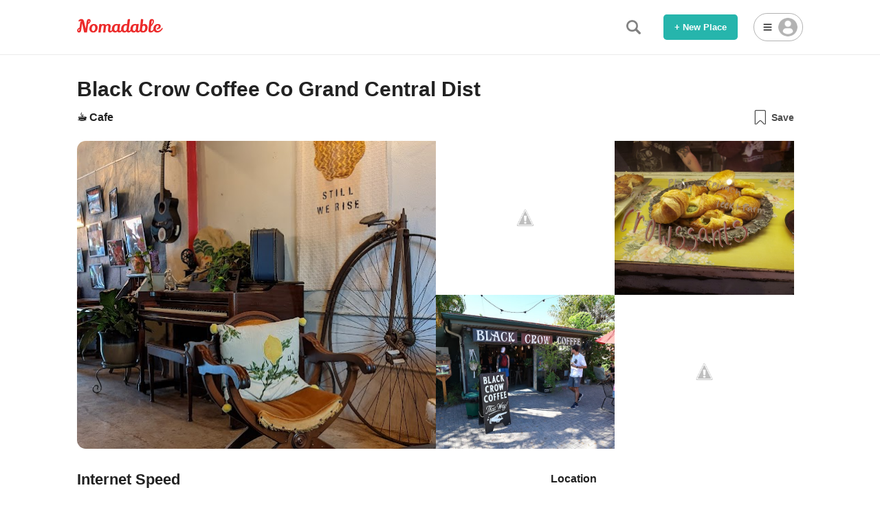

--- FILE ---
content_type: text/html; charset=utf-8
request_url: https://nomadable.net/place/black-crow-coffee-co-grand-central-dist
body_size: 15682
content:
<!DOCTYPE html><html><head><meta charSet="utf-8"/><meta name="viewport" content="width=device-width, initial-scale=1, maximum-scale=1"/><script src="https://accounts.google.com/gsi/client" async="" defer=""></script><link rel="apple-touch-icon" sizes="57x57" href="/favicon/apple-icon-57x57.png"/><link rel="apple-touch-icon" sizes="60x60" href="/favicon/apple-icon-60x60.png"/><link rel="apple-touch-icon" sizes="72x72" href="/favicon/apple-icon-72x72.png"/><link rel="apple-touch-icon" sizes="76x76" href="/favicon/apple-icon-76x76.png"/><link rel="apple-touch-icon" sizes="114x114" href="/favicon/apple-icon-114x114.png"/><link rel="apple-touch-icon" sizes="120x120" href="/favicon/apple-icon-120x120.png"/><link rel="apple-touch-icon" sizes="144x144" href="/favicon/apple-icon-144x144.png"/><link rel="apple-touch-icon" sizes="152x152" href="/favicon/apple-icon-152x152.png"/><link rel="apple-touch-icon" sizes="180x180" href="/favicon/apple-icon-180x180.png"/><link rel="icon" type="image/png" sizes="192x192" href="/favicon/android-icon-192x192.png"/><link rel="icon" type="image/png" sizes="32x32" href="/favicon/favicon-32x32.png"/><link rel="icon" type="image/png" sizes="96x96" href="/favicon/favicon-96x96.png"/><link rel="icon" type="image/png" sizes="16x16" href="/favicon-16x16.png"/><meta name="msapplication-TileColor" content="#323847"/><meta name="msapplication-TileImage" content="/favicon/ms-icon-144x144.png"/><meta name="theme-color" content="#323847"/><link href="https://api.mapbox.com/mapbox-gl-js/v2.10.0/mapbox-gl.css" rel="stylesheet"/><script src="https://speedof.me/api/api.js" type="text/javascript" async=""></script><title>WiFi Speed of Black Crow Coffee Co Grand Central Dist | Nomadable</title><meta name="viewport" content="width=device-width,initial-scale=1.0"/><meta name="description" content="Black Crow Coffee Co Grand Central Dist - 2157 1st Ave S, St. Petersburg, FL 33712, United States. Is it a good place to work from? Find out the WiFi speed, facilities, reviews and more."/><meta property="og:url" content="https://nomadable.net/place/black-crow-coffee-co-grand-central-dist"/><meta property="og:title" content="WiFi Speed of Black Crow Coffee Co Grand Central Dist | Nomadable"/><meta property="og:site_name" content="Nomadable"/><meta property="og:description" content="Black Crow Coffee Co Grand Central Dist - 2157 1st Ave S, St. Petersburg, FL 33712, United States. Is it a good place to work from? Find out the WiFi speed, facilities, reviews and more."/><meta property="og:type" content="website"/><meta property="og:image" content="https://lh3.googleusercontent.com/places/AJDFj40fuEHUFfbm0YZPjSRDYwRUR1rMRoR_zO73Mi8mGgxpSGPvVFZXbhAHADKaaUAJ1yw5mnI0yMZ6DfPFlMZwvaIBaK03Z1znlw=s1600-w800"/><meta property="og:image:width" content="1280"/><meta property="og:image:height" content="640"/><link rel="canonical" href="https://nomadable.net/place/black-crow-coffee-co-grand-central-dist"/><meta name="twitter:card" content="summary_large_image"/><meta name="twitter:site" content="https://nomadable.net/place/black-crow-coffee-co-grand-central-dist"/><meta name="twitter:title" content="WiFi Speed of Black Crow Coffee Co Grand Central Dist | Nomadable"/><meta name="twitter:description" content="Black Crow Coffee Co Grand Central Dist - 2157 1st Ave S, St. Petersburg, FL 33712, United States. Is it a good place to work from? Find out the WiFi speed, facilities, reviews and more."/><meta name="twitter:image" content="https://lh3.googleusercontent.com/places/AJDFj40fuEHUFfbm0YZPjSRDYwRUR1rMRoR_zO73Mi8mGgxpSGPvVFZXbhAHADKaaUAJ1yw5mnI0yMZ6DfPFlMZwvaIBaK03Z1znlw=s1600-w800"/><link rel="apple-touch-icon" sizes="180x180" href="/favicon/apple-icon-180x180.png"/><link rel="icon" type="image/png" sizes="32x32" href="/favicon/favicon-32x32.png"/><link rel="icon" type="image/png" sizes="16x16" href="/favicon/favicon-16x16.png"/><meta name="next-head-count" content="22"/><link rel="preload" href="/_next/static/css/6b69f346e3033263.css" as="style"/><link rel="stylesheet" href="/_next/static/css/6b69f346e3033263.css" data-n-g=""/><noscript data-n-css=""></noscript><script defer="" nomodule="" src="/_next/static/chunks/polyfills-c67a75d1b6f99dc8.js"></script><script src="/_next/static/chunks/webpack-e8af80401e4b9ec3.js" defer=""></script><script src="/_next/static/chunks/framework-715a76d8b0695da7.js" defer=""></script><script src="/_next/static/chunks/main-5908d1818f56f5f1.js" defer=""></script><script src="/_next/static/chunks/pages/_app-08f392b84bd50c1e.js" defer=""></script><script src="/_next/static/chunks/2c796e83-0429695d243335ec.js" defer=""></script><script src="/_next/static/chunks/401-6b75d20b33243818.js" defer=""></script><script src="/_next/static/chunks/pages/place/%5BplaceId%5D-5bb4f5ec87828b6a.js" defer=""></script><script src="/_next/static/e8OnAyrskFure8Lu9xsKA/_buildManifest.js" defer=""></script><script src="/_next/static/e8OnAyrskFure8Lu9xsKA/_ssgManifest.js" defer=""></script><style data-styled="" data-styled-version="5.3.5">@-webkit-keyframes slideup{0%{opacity:0;-webkit-transform:translateY(1rem);-ms-transform:translateY(1rem);transform:translateY(1rem);}100%{opacity:1;-webkit-transform:translateY(0rem);-ms-transform:translateY(0rem);transform:translateY(0rem);}}/*!sc*/
@keyframes slideup{0%{opacity:0;-webkit-transform:translateY(1rem);-ms-transform:translateY(1rem);transform:translateY(1rem);}100%{opacity:1;-webkit-transform:translateY(0rem);-ms-transform:translateY(0rem);transform:translateY(0rem);}}/*!sc*/
@-webkit-keyframes slideleft{0%{opacity:0;-webkit-transform:translateX(1rem);-ms-transform:translateX(1rem);transform:translateX(1rem);}100%{opacity:1;-webkit-transform:translateX(0rem);-ms-transform:translateX(0rem);transform:translateX(0rem);}}/*!sc*/
@keyframes slideleft{0%{opacity:0;-webkit-transform:translateX(1rem);-ms-transform:translateX(1rem);transform:translateX(1rem);}100%{opacity:1;-webkit-transform:translateX(0rem);-ms-transform:translateX(0rem);transform:translateX(0rem);}}/*!sc*/
@-webkit-keyframes fadein{0%{opacity:0;}100%{opacity:1;}}/*!sc*/
@keyframes fadein{0%{opacity:0;}100%{opacity:1;}}/*!sc*/
@-webkit-keyframes blinking{0%{opacity:0.4;}50%{opacity:1;}100%{opacity:0.4;}}/*!sc*/
@keyframes blinking{0%{opacity:0.4;}50%{opacity:1;}100%{opacity:0.4;}}/*!sc*/
.mapboxgl-canvas{position:absolute;top:0;bottom:0;left:0;width:100%;height:100%;}/*!sc*/
html{font-size:16px;}/*!sc*/
body{margin:0;font-weight:300;-webkit-tap-highlight-color:transparent;-webkit-font-smoothing:antialiased;position:relative;overflow-x:hidden;background-color:#fff;font-family:-apple-system,BlinkMacSystemFont,Helvetica Neue,Segoe UI,Hiragino Kaku Gothic ProN,Hiragino Sans,ヒラギノ角ゴ ProN W3,Arial,メイリオ,Meiryo,sans-serif;-webkit-text-size-adjust:100%;}/*!sc*/
a{color:#e87474;-webkit-text-decoration:none;text-decoration:none;}/*!sc*/
p,li{line-height:1.6em;color:#444;}/*!sc*/
h1,h2,h3,h4,p{margin:0;font-weight:400;}/*!sc*/
button,input,textarea{font-family:-apple-system,BlinkMacSystemFont,Helvetica Neue,Segoe UI,Hiragino Kaku Gothic ProN,Hiragino Sans,ヒラギノ角ゴ ProN W3,Arial,メイリオ,Meiryo,sans-serif;}/*!sc*/
input:focus,button:focus,textarea:focus,select:focus{outline:none;}/*!sc*/
data-styled.g1[id="sc-global-bYWHpx1"]{content:"sc-global-bYWHpx1,"}/*!sc*/
.MQcyF{background-color:white;box-shadow:0 10px 20px rgba(0,0,0,.07),0 3px 6px rgba(0,0,0,.05);border-radius:0.4rem;padding:2rem;z-index:1;display:-webkit-box;display:-webkit-flex;display:-ms-flexbox;display:flex;-webkit-align-items:center;-webkit-box-align:center;-ms-flex-align:center;align-items:center;border:1px solid rgba(0,0,0,0.08);font-size:1.2rem;color:#222;font-weight:500;position:fixed;bottom:2rem;right:-24rem;-webkit-transition:all 0.2s cubic-bezier(0,0.93,0.59,0.87);transition:all 0.2s cubic-bezier(0,0.93,0.59,0.87);}/*!sc*/
@media only screen and (max-width:780px){.MQcyF{font-size:1.1rem;}}/*!sc*/
@media only screen and (max-width:780px){.MQcyF{padding:1.5rem;bottom:1.5rem;}}/*!sc*/
data-styled.g2[id="PointEarnedNotification__Card-sc-heus0p-0"]{content:"MQcyF,"}/*!sc*/
.eGCXmE{margin-right:2rem;}/*!sc*/
@media only screen and (max-width:780px){.eGCXmE{margin-right:1.3rem;}}/*!sc*/
data-styled.g3[id="PointEarnedNotification__Icon-sc-heus0p-1"]{content:"eGCXmE,"}/*!sc*/
.eprsoJ{width:3.5rem;}/*!sc*/
@media only screen and (max-width:780px){.eprsoJ{width:3rem;}}/*!sc*/
data-styled.g4[id="PointEarnedNotification__IconImg-sc-heus0p-2"]{content:"eprsoJ,"}/*!sc*/
.bCTVmd{margin-right:0.5rem;}/*!sc*/
data-styled.g5[id="PointEarnedNotification__Message-sc-heus0p-3"]{content:"bCTVmd,"}/*!sc*/
.lgltSd{font-size:1.4rem;color:rgba(0,0,0,0.5);margin-bottom:0.6rem;}/*!sc*/
@media only screen and (max-width:780px){.lgltSd{font-size:1.2rem;margin-bottom:0.2rem;}.lgltSd,.lgltSd @media only screen and (max-width:780px){font-size:1.1rem;}}/*!sc*/
data-styled.g6[id="PointEarnedNotification__Earned-sc-heus0p-4"]{content:"lgltSd,"}/*!sc*/
.liLgZB{font-size:1.9rem;font-weight:bold;color:#222;margin:0 0.3rem;}/*!sc*/
@media only screen and (max-width:780px){.liLgZB{font-size:1.4rem;}}/*!sc*/
data-styled.g7[id="PointEarnedNotification__EarnedNumber-sc-heus0p-5"]{content:"liLgZB,"}/*!sc*/
.kZDfKw{font-size:1rem;color:rgba(0,0,0,0.5);}/*!sc*/
data-styled.g8[id="PointEarnedNotification__TotalPoint-sc-heus0p-6"]{content:"kZDfKw,"}/*!sc*/
.ixaLjF{color:#222;}/*!sc*/
data-styled.g9[id="PointEarnedNotification__TotalNumber-sc-heus0p-7"]{content:"ixaLjF,"}/*!sc*/
.ziNaV{color:#aaa;font-size:10px;margin:80px auto;position:relative;text-indent:-9999em;-webkit-transform:translateZ(0);-ms-transform:translateZ(0);-webkit-transform:translateZ(0);-ms-transform:translateZ(0);transform:translateZ(0);-webkit-animation-delay:-0.12s;-webkit-animation-delay:-0.12s;animation-delay:-0.12s;font-size:4px;margin:0px auto;-webkit-transform:translateY(-10px);-ms-transform:translateY(-10px);transform:translateY(-10px);border-radius:50%;width:2.5em;height:2.5em;-webkit-animation-fill-mode:both;-webkit-animation-fill-mode:both;animation-fill-mode:both;-webkit-animation:load7 1.1s infinite ease-in-out;-webkit-animation:load7 1.1s infinite ease-in-out;animation:load7 1.1s infinite ease-in-out;}/*!sc*/
.ziNaV:before,.ziNaV:after{border-radius:50%;width:2.5em;height:2.5em;-webkit-animation-fill-mode:both;-webkit-animation-fill-mode:both;animation-fill-mode:both;-webkit-animation:load7 1.1s infinite ease-in-out;-webkit-animation:load7 1.1s infinite ease-in-out;animation:load7 1.1s infinite ease-in-out;content:'';position:absolute;top:0;}/*!sc*/
.ziNaV:before{left:-3.5em;-webkit-animation-delay:-0.12s;-webkit-animation-delay:-0.12s;animation-delay:-0.12s;}/*!sc*/
.ziNaV:after{left:3.5em;-webkit-animation-delay:0.12s;animation-delay:0.12s;}/*!sc*/
@-webkit-keyframes load7{.ziNaV 0%,.ziNaV 80%,.ziNaV 100%{box-shadow:0 2.5em 0 -1.3em;}.ziNaV 40%{box-shadow:0 2.5em 0 0;}}/*!sc*/
@-webkit-keyframes load7{0%,80%,100%{box-shadow:0 2.5em 0 -1.3em;}40%{box-shadow:0 2.5em 0 0;}}/*!sc*/
@keyframes load7{0%,80%,100%{box-shadow:0 2.5em 0 -1.3em;}40%{box-shadow:0 2.5em 0 0;}}/*!sc*/
data-styled.g10[id="Loader__LoaderWrapper-sc-10u3hmf-0"]{content:"ziNaV,"}/*!sc*/
.UegwN{position:absolute;top:0;left:0;width:100%;height:100%;display:none;-webkit-box-pack:center;-webkit-justify-content:center;-ms-flex-pack:center;justify-content:center;-webkit-align-items:center;-webkit-box-align:center;-ms-flex-align:center;align-items:center;background-color:rgba(255,255,255,0.6);z-index:1;}/*!sc*/
.GMvgG{position:absolute;top:0;left:0;width:100%;height:100%;display:none;-webkit-box-pack:center;-webkit-justify-content:center;-ms-flex-pack:center;justify-content:center;-webkit-align-items:center;-webkit-box-align:center;-ms-flex-align:center;align-items:center;background-color:rgba(255,255,255,0.6);z-index:1;pointer-event:none;display:-webkit-box;display:-webkit-flex;display:-ms-flexbox;display:flex;}/*!sc*/
data-styled.g11[id="SectionLoader__PageLoaderWrapper-sc-xpaw3c-0"]{content:"UegwN,GMvgG,"}/*!sc*/
.llTllt{display:-webkit-box;display:-webkit-flex;display:-ms-flexbox;display:flex;-webkit-align-items:center;-webkit-box-align:center;-ms-flex-align:center;align-items:center;gap:0.3em;}/*!sc*/
.llTllt img{cursor:pointer;-webkit-user-select:none;-moz-user-select:none;-ms-user-select:none;user-select:none;}/*!sc*/
.llTllt img:hover{opacity:0.9;}/*!sc*/
.llTllt img:active{opacity:0.8;}/*!sc*/
data-styled.g23[id="ReviewStars__ReviewStarsWrapper-sc-1y25hu3-0"]{content:"llTllt,"}/*!sc*/
.hDqNpS{width:1.2em;opacity:0.4;}/*!sc*/
data-styled.g24[id="ReviewStars__StarIcon-sc-1y25hu3-1"]{content:"hDqNpS,"}/*!sc*/
.hBClzz{width:100px;height:100px;border-radius:100%;display:-webkit-box;display:-webkit-flex;display:-ms-flexbox;display:flex;-webkit-box-pack:center;-webkit-justify-content:center;-ms-flex-pack:center;justify-content:center;-webkit-align-items:center;-webkit-box-align:center;-ms-flex-align:center;align-items:center;-webkit-flex-direction:column;-ms-flex-direction:column;flex-direction:column;border:0.15em solid;}/*!sc*/
data-styled.g25[id="NetSpeedIndicator__Wrapper-sc-3sao6m-0"]{content:"hBClzz,"}/*!sc*/
.idxhxS{font-weight:bold;}/*!sc*/
data-styled.g26[id="NetSpeedIndicator__SpeedNumber-sc-3sao6m-1"]{content:"idxhxS,"}/*!sc*/
.juBmhm{font-weight:400;}/*!sc*/
data-styled.g27[id="NetSpeedIndicator__Unit-sc-3sao6m-2"]{content:"juBmhm,"}/*!sc*/
.jRbLcB{display:-webkit-box;display:-webkit-flex;display:-ms-flexbox;display:flex;-webkit-align-items:center;-webkit-box-align:center;-ms-flex-align:center;align-items:center;color:#222;}/*!sc*/
data-styled.g28[id="ReviewScore__ReviewScoreWrapper-sc-1k8b5w4-0"]{content:"jRbLcB,"}/*!sc*/
.jutdPj{width:1rem;}/*!sc*/
data-styled.g29[id="ReviewScore__StarIcon-sc-1k8b5w4-1"]{content:"jutdPj,"}/*!sc*/
.hlvFZw{margin-left:0.5rem;font-size:1.4rem;font-weight:600;}/*!sc*/
data-styled.g30[id="ReviewScore__ReviewStarValue-sc-1k8b5w4-2"]{content:"hlvFZw,"}/*!sc*/
.dpwjgA{margin-left:0.6rem;font-weight:400;color:rgba(0,0,0,0.5);font-size:1rem;}/*!sc*/
data-styled.g31[id="ReviewScore__ReviewCnt-sc-1k8b5w4-3"]{content:"dpwjgA,"}/*!sc*/
.dikkxL{font-weight:bold;font-size:0.9rem;color:#222;margin-top:1rem;margin-bottom:0.6rem;}/*!sc*/
data-styled.g68[id="Forms__FormLabelStyle-sc-1us9db5-0"]{content:"dikkxL,"}/*!sc*/
.krQiKY{width:100%;font-size:1rem;border:1px solid rgba(0,0,0,0.3);padding:0.85rem 1rem;box-sizing:border-box;border-radius:0.3rem;color:#222;}/*!sc*/
.krQiKY::-webkit-input-placeholder{font-style:italic;color:rgba(0,0,0,0.3);}/*!sc*/
.krQiKY::-moz-placeholder{font-style:italic;color:rgba(0,0,0,0.3);}/*!sc*/
.krQiKY:-ms-input-placeholder{font-style:italic;color:rgba(0,0,0,0.3);}/*!sc*/
.krQiKY::placeholder{font-style:italic;color:rgba(0,0,0,0.3);}/*!sc*/
data-styled.g69[id="Forms__InputFormStyle-sc-1us9db5-1"]{content:"krQiKY,"}/*!sc*/
.hwxdSl{display:-webkit-box;display:-webkit-flex;display:-ms-flexbox;display:flex;-webkit-flex-direction:column;-ms-flex-direction:column;flex-direction:column;-webkit-align-items:center;-webkit-box-align:center;-ms-flex-align:center;align-items:center;margin-bottom:0.8rem;margin-top:-0.6rem;}/*!sc*/
data-styled.g74[id="Forms__FooterWrapperStyle-sc-1us9db5-6"]{content:"hwxdSl,"}/*!sc*/
.dJwKNr{background-color:rgba(0,0,0,0.4);position:fixed;top:0;left:0;width:100%;height:100vh;z-index:3;pointer-events:auto;display:-webkit-box;display:-webkit-flex;display:-ms-flexbox;display:flex;-webkit-box-pack:center;-webkit-justify-content:center;-ms-flex-pack:center;justify-content:center;-webkit-align-items:center;-webkit-box-align:center;-ms-flex-align:center;align-items:center;opacity:0;pointer-events:none;-webkit-transition:0.4s all cubic-bezier(0,0.93,0.59,0.87);transition:0.4s all cubic-bezier(0,0.93,0.59,0.87);overflow:scroll;overflow-x:hidden;box-sizing:border-box;-ms-overflow-style:none;-webkit-scrollbar-width:none;-moz-scrollbar-width:none;-ms-scrollbar-width:none;scrollbar-width:none;}/*!sc*/
.dJwKNr.dJwKNr::-webkit-scrollbar{display:none;}/*!sc*/
@media only screen and (max-width:780px){.dJwKNr{-webkit-align-items:flex-start;-webkit-box-align:flex-start;-ms-flex-align:flex-start;align-items:flex-start;padding:0 0.5rem 3rem 0.5rem;}}/*!sc*/
.eKcWUi{background-color:rgba(0,0,0,0.4);position:fixed;top:0;left:0;width:100%;height:100vh;z-index:3;pointer-events:auto;display:-webkit-box;display:-webkit-flex;display:-ms-flexbox;display:flex;-webkit-box-pack:center;-webkit-justify-content:center;-ms-flex-pack:center;justify-content:center;-webkit-align-items:center;-webkit-box-align:center;-ms-flex-align:center;align-items:center;opacity:0;pointer-events:none;-webkit-transition:0.4s all cubic-bezier(0,0.93,0.59,0.87);transition:0.4s all cubic-bezier(0,0.93,0.59,0.87);overflow:scroll;overflow-x:hidden;box-sizing:border-box;-ms-overflow-style:none;-webkit-scrollbar-width:none;-moz-scrollbar-width:none;-ms-scrollbar-width:none;scrollbar-width:none;-webkit-align-items:flex-start;-webkit-box-align:flex-start;-ms-flex-align:flex-start;align-items:flex-start;}/*!sc*/
.eKcWUi.eKcWUi::-webkit-scrollbar{display:none;}/*!sc*/
@media only screen and (max-width:780px){.eKcWUi{-webkit-align-items:flex-start;-webkit-box-align:flex-start;-ms-flex-align:flex-start;align-items:flex-start;padding:0 0.5rem 3rem 0.5rem;}}/*!sc*/
data-styled.g83[id="Modal__Overlay-sc-ummp10-0"]{content:"dJwKNr,eKcWUi,"}/*!sc*/
.hGPNoz{z-index:100000000000000000000000000;position:relative;overflow:hidden;opacity:0;pointer-events:none;-webkit-transform:translateY(1rem);-ms-transform:translateY(1rem);transform:translateY(1rem);-webkit-transition:0.4s all cubic-bezier(0,0.93,0.59,0.87);transition:0.4s all cubic-bezier(0,0.93,0.59,0.87);background-color:white;border-radius:0.5rem;max-width:100%;box-shadow:0 10px 20px rgba(0,0,0,.07),0 3px 6px rgba(0,0,0,.05);width:30rem;}/*!sc*/
@media only screen and (max-width:780px){.hGPNoz{margin-top:2rem;margin-bottom:2rem;}}/*!sc*/
.hGNLsW{z-index:100000000000000000000000000;position:relative;overflow:hidden;opacity:0;pointer-events:none;-webkit-transform:translateY(1rem);-ms-transform:translateY(1rem);transform:translateY(1rem);-webkit-transition:0.4s all cubic-bezier(0,0.93,0.59,0.87);transition:0.4s all cubic-bezier(0,0.93,0.59,0.87);background-color:white;border-radius:0.5rem;max-width:100%;box-shadow:0 10px 20px rgba(0,0,0,.07),0 3px 6px rgba(0,0,0,.05);width:28rem;}/*!sc*/
@media only screen and (max-width:780px){.hGNLsW{margin-top:2rem;margin-bottom:2rem;}}/*!sc*/
.hGPlHc{z-index:100000000000000000000000000;position:relative;overflow:hidden;opacity:0;pointer-events:none;-webkit-transform:translateY(1rem);-ms-transform:translateY(1rem);transform:translateY(1rem);-webkit-transition:0.4s all cubic-bezier(0,0.93,0.59,0.87);transition:0.4s all cubic-bezier(0,0.93,0.59,0.87);background-color:white;border-radius:0.5rem;max-width:100%;box-shadow:0 10px 20px rgba(0,0,0,.07),0 3px 6px rgba(0,0,0,.05);width:26rem;}/*!sc*/
@media only screen and (max-width:780px){.hGPlHc{margin-top:2rem;margin-bottom:2rem;}}/*!sc*/
.ePXpzR{z-index:100000000000000000000000000;position:relative;overflow:hidden;opacity:0;pointer-events:none;-webkit-transform:translateY(1rem);-ms-transform:translateY(1rem);transform:translateY(1rem);-webkit-transition:0.4s all cubic-bezier(0,0.93,0.59,0.87);transition:0.4s all cubic-bezier(0,0.93,0.59,0.87);background-color:white;border-radius:0.5rem;max-width:100%;box-shadow:0 10px 20px rgba(0,0,0,.07),0 3px 6px rgba(0,0,0,.05);width:30rem;margin-top:5rem;margin-bottom:5rem;}/*!sc*/
@media only screen and (max-width:780px){.ePXpzR{margin-top:2rem;margin-bottom:2rem;}}/*!sc*/
.bPPnVr{z-index:100000000000000000000000000;position:relative;overflow:hidden;opacity:0;pointer-events:none;-webkit-transform:translateY(1rem);-ms-transform:translateY(1rem);transform:translateY(1rem);-webkit-transition:0.4s all cubic-bezier(0,0.93,0.59,0.87);transition:0.4s all cubic-bezier(0,0.93,0.59,0.87);background-color:white;border-radius:0.5rem;max-width:100%;box-shadow:0 10px 20px rgba(0,0,0,.07),0 3px 6px rgba(0,0,0,.05);width:32rem;margin-top:5rem;margin-bottom:5rem;}/*!sc*/
@media only screen and (max-width:780px){.bPPnVr{margin-top:2rem;margin-bottom:2rem;}}/*!sc*/
.kokosd{z-index:100000000000000000000000000;position:relative;overflow:hidden;opacity:0;pointer-events:none;-webkit-transform:translateY(1rem);-ms-transform:translateY(1rem);transform:translateY(1rem);-webkit-transition:0.4s all cubic-bezier(0,0.93,0.59,0.87);transition:0.4s all cubic-bezier(0,0.93,0.59,0.87);background-color:white;border-radius:0.5rem;max-width:100%;box-shadow:0 10px 20px rgba(0,0,0,.07),0 3px 6px rgba(0,0,0,.05);width:25rem;margin-top:5rem;margin-bottom:5rem;}/*!sc*/
@media only screen and (max-width:780px){.kokosd{margin-top:2rem;margin-bottom:2rem;}}/*!sc*/
data-styled.g84[id="Modal__ModalWindow-sc-ummp10-1"]{content:"hGPNoz,hGNLsW,hGPlHc,ePXpzR,bPPnVr,kokosd,"}/*!sc*/
.dspBSY{border-bottom:1px solid rgba(0,0,0,0.08);padding:1.1rem 1.5rem;}/*!sc*/
data-styled.g85[id="ModalHeader__HeaderSection-sc-zlkyxu-0"]{content:"dspBSY,"}/*!sc*/
.kYiuKD{font-size:1rem;font-weight:bold;color:#222;text-align:center;}/*!sc*/
data-styled.g86[id="ModalHeader__Title-sc-zlkyxu-1"]{content:"kYiuKD,"}/*!sc*/
.cCbIAq{cursor:pointer;-webkit-user-select:none;-moz-user-select:none;-ms-user-select:none;user-select:none;position:absolute;top:0.7rem;right:0.9rem;height:2.2rem;width:2.2rem;display:-webkit-box;display:-webkit-flex;display:-ms-flexbox;display:flex;-webkit-box-pack:center;-webkit-justify-content:center;-ms-flex-pack:center;justify-content:center;-webkit-align-items:center;-webkit-box-align:center;-ms-flex-align:center;align-items:center;border-radius:50px;}/*!sc*/
.cCbIAq:hover{opacity:0.9;}/*!sc*/
.cCbIAq:active{opacity:0.8;}/*!sc*/
.cCbIAq:hover{background-color:rgba(0,0,0,0.08);}/*!sc*/
data-styled.g87[id="ModalHeader__CloseButton-sc-zlkyxu-2"]{content:"cCbIAq,"}/*!sc*/
.hQTIVq{width:0.7rem;opacity:0.6;}/*!sc*/
data-styled.g88[id="ModalHeader__CloseIcon-sc-zlkyxu-3"]{content:"hQTIVq,"}/*!sc*/
.kquRfP{color:#222;position:relative;min-height:100%;}/*!sc*/
data-styled.g103[id="AccountContents__Wrapper-sc-zmt5e1-0"]{content:"kquRfP,"}/*!sc*/
.bhCgio{margin-top:1rem;min-height:15rem;margin-bottom:1rem;position:relative;}/*!sc*/
data-styled.g117[id="AccountContents__LoadingBody-sc-zmt5e1-14"]{content:"bhCgio,"}/*!sc*/
.dvlbFN{cursor:pointer;-webkit-user-select:none;-moz-user-select:none;-ms-user-select:none;user-select:none;position:absolute;top:0.48rem;right:0.6rem;height:2.2rem;width:2.2rem;display:-webkit-box;display:-webkit-flex;display:-ms-flexbox;display:flex;-webkit-box-pack:center;-webkit-justify-content:center;-ms-flex-pack:center;justify-content:center;-webkit-align-items:center;-webkit-box-align:center;-ms-flex-align:center;align-items:center;border-radius:50px;z-index:1;}/*!sc*/
.dvlbFN:hover{opacity:0.9;}/*!sc*/
.dvlbFN:active{opacity:0.8;}/*!sc*/
.dvlbFN:hover{background-color:rgba(0,0,0,0.08);}/*!sc*/
data-styled.g118[id="UserInfoModal__CloseButton-sc-1qpcsl1-0"]{content:"dvlbFN,"}/*!sc*/
.frMtzM{width:0.7rem;opacity:0.6;}/*!sc*/
data-styled.g119[id="UserInfoModal__CloseIcon-sc-1qpcsl1-1"]{content:"frMtzM,"}/*!sc*/
.eFdKLk{width:18px;margin-right:8px;}/*!sc*/
data-styled.g120[id="GoogleLoginButton__GLogo-sc-1uu91i1-0"]{content:"eFdKLk,"}/*!sc*/
.bxQifX{box-sizing:border-box;cursor:pointer;-webkit-user-select:none;-moz-user-select:none;-ms-user-select:none;user-select:none;cursor:pointer;-webkit-user-select:none;-moz-user-select:none;-ms-user-select:none;user-select:none;font-weight:700;border:none;font-size:0.9rem;height:3rem;border-radius:0.3rem;padding:0 1.2rem;min-width:7.5rem;background-color:#222;background-color:white;color:#222;border:1px solid rgba(0,0,0,0.3);width:100%;display:-webkit-box;display:-webkit-flex;display:-ms-flexbox;display:flex;-webkit-box-pack:center;-webkit-justify-content:center;-ms-flex-pack:center;justify-content:center;-webkit-align-items:center;-webkit-box-align:center;-ms-flex-align:center;align-items:center;}/*!sc*/
.bxQifX:hover{opacity:0.9;}/*!sc*/
.bxQifX:active{opacity:0.8;}/*!sc*/
.bxQifX:hover{opacity:0.9;}/*!sc*/
.bxQifX:active{opacity:0.8;}/*!sc*/
data-styled.g121[id="GoogleLoginButton__LoginButton-sc-1uu91i1-1"]{content:"bxQifX,"}/*!sc*/
.eRpksd{display:-webkit-box;display:-webkit-flex;display:-ms-flexbox;display:flex;-webkit-box-pack:justify;-webkit-justify-content:space-between;-ms-flex-pack:justify;justify-content:space-between;-webkit-align-items:center;-webkit-box-align:center;-ms-flex-align:center;align-items:center;margin:18px 0px;}/*!sc*/
data-styled.g122[id="OrLine__OrLineWrapper-sc-1uz4z0m-0"]{content:"eRpksd,"}/*!sc*/
.gqimmB{width:42%;height:1px;background-color:rgba(0,0,0,0.08);}/*!sc*/
data-styled.g123[id="OrLine__Line-sc-1uz4z0m-1"]{content:"gqimmB,"}/*!sc*/
.pfMgU{color:rgba(0,0,0,0.5);}/*!sc*/
data-styled.g124[id="OrLine__Text-sc-1uz4z0m-2"]{content:"pfMgU,"}/*!sc*/
.kkjzGQ{padding:1.5rem 1.5rem;box-sizing:border-box;margin-top:-0.5rem;margin-bottom:0.5rem;}/*!sc*/
data-styled.g125[id="LoginModal__FormContainer-sc-1222y1g-0"]{content:"kkjzGQ,"}/*!sc*/
.eOoAHz{cursor:pointer;-webkit-user-select:none;-moz-user-select:none;-ms-user-select:none;user-select:none;font-weight:700;border:none;font-size:0.9rem;height:3rem;border-radius:0.3rem;padding:0 1.2rem;min-width:7.5rem;background-color:#26B5ACff;color:white;cursor:not-allowed;pointer-events:none !important;background-color:rgba(0,0,0,0.3);color:#222;opacity:0.7;width:100%;margin-top:2rem;}/*!sc*/
.eOoAHz:hover{opacity:0.9;}/*!sc*/
.eOoAHz:active{opacity:0.8;}/*!sc*/
data-styled.g127[id="LoginModal__SubmitButton-sc-1222y1g-2"]{content:"eOoAHz,"}/*!sc*/
.dTzRiZ{cursor:pointer;-webkit-user-select:none;-moz-user-select:none;-ms-user-select:none;user-select:none;background:none;color:rgba(0,0,0,0.5);font-weight:bold;font-size:0.9rem;border:none;margin-top:1.5rem;text-align:center;width:100%;}/*!sc*/
.dTzRiZ:hover{opacity:0.9;}/*!sc*/
.dTzRiZ:active{opacity:0.8;}/*!sc*/
data-styled.g128[id="LoginModal__ForgotPasswordButton-sc-1222y1g-3"]{content:"dTzRiZ,"}/*!sc*/
.dvDdMt{margin-top:1.2rem;margin-bottom:0rem;}/*!sc*/
data-styled.g129[id="LoginModal__GoogleLoginWrapper-sc-1222y1g-4"]{content:"dvDdMt,"}/*!sc*/
.hBwnTx{padding-top:1rem;padding-bottom:0.8rem;font-size:1.2rem;}/*!sc*/
data-styled.g143[id="ReviewForm__StarSection-sc-3bldoi-0"]{content:"hBwnTx,"}/*!sc*/
.lgaAoJ{font-size:1.2rem;font-weight:600;margin-bottom:0.3rem;}/*!sc*/
@media only screen and (max-width:780px){.lgaAoJ{font-size:1.1rem;}}/*!sc*/
data-styled.g146[id="ReviewForm__SectionTitle-sc-3bldoi-3"]{content:"lgaAoJ,"}/*!sc*/
.cunaKL{margin-bottom:0.5rem;font-size:1rem;font-weight:300;color:rgba(0,0,0,0.5);}/*!sc*/
data-styled.g147[id="ReviewForm__SectionDescription-sc-3bldoi-4"]{content:"cunaKL,"}/*!sc*/
.jhaAhn{color:rgba(0,0,0,0.3);font-size:0.9rem;text-transform:uppercase;-webkit-letter-spacing:0.1em;-moz-letter-spacing:0.1em;-ms-letter-spacing:0.1em;letter-spacing:0.1em;font-weight:800;margin-top:1.5rem;margin-bottom:0.5rem;}/*!sc*/
data-styled.g148[id="ReviewForm__SectionLabel-sc-3bldoi-5"]{content:"jhaAhn,"}/*!sc*/
.jfgwyI{width:100%;margin:auto;padding:0 2rem;box-sizing:border-box;padding-top:1rem;padding-bottom:1rem;color:#222;}/*!sc*/
@media only screen and (max-width:780px){.jfgwyI{padding-left:1.2rem;padding-right:1.2rem;}}/*!sc*/
data-styled.g149[id="ReviewForm__Body-sc-3bldoi-6"]{content:"jfgwyI,"}/*!sc*/
.djojwz{width:100%;margin:auto;padding:0 2rem;box-sizing:border-box;display:-webkit-box;display:-webkit-flex;display:-ms-flexbox;display:flex;-webkit-box-pack:justify;-webkit-justify-content:space-between;-ms-flex-pack:justify;justify-content:space-between;-webkit-align-items:center;-webkit-box-align:center;-ms-flex-align:center;align-items:center;padding-top:1rem;padding-bottom:1rem;border-top:1px solid rgba(0,0,0,0.08);}/*!sc*/
@media only screen and (max-width:780px){.djojwz{padding-left:1.2rem;padding-right:1.2rem;}}/*!sc*/
data-styled.g150[id="ReviewForm__Buttons-sc-3bldoi-7"]{content:"djojwz,"}/*!sc*/
.eWoJXq{cursor:pointer;-webkit-user-select:none;-moz-user-select:none;-ms-user-select:none;user-select:none;font-weight:700;border:none;font-size:0.9rem;height:2.9rem;border-radius:0.2rem;padding:0 1.2rem;min-width:7.5rem;background-color:#333;color:white;margin-left:4rem;}/*!sc*/
.eWoJXq:hover{opacity:0.9;}/*!sc*/
.eWoJXq:active{opacity:0.8;}/*!sc*/
data-styled.g152[id="ReviewForm__SubmitButton-sc-3bldoi-9"]{content:"eWoJXq,"}/*!sc*/
.hYPkDV{position:relative;padding-left:2.2rem;box-sizing:border-box;}/*!sc*/
data-styled.g161[id="PlaceSearchModal__SearchBarSection-sc-1pxgpmp-0"]{content:"hYPkDV,"}/*!sc*/
.kTKACt{width:1.1rem;position:absolute;opacity:0.6;left:1.2rem;top:1rem;}/*!sc*/
data-styled.g162[id="PlaceSearchModal__SearchBarIcon-sc-1pxgpmp-1"]{content:"kTKACt,"}/*!sc*/
.exbrek{width:100%;font-size:1rem;border:1px solid rgba(0,0,0,0.3);padding:0.85rem 1rem;box-sizing:border-box;border-radius:0.3rem;color:#222;border:none;font-size:1rem;font-size:1.1rem;}/*!sc*/
.exbrek::-webkit-input-placeholder{font-style:italic;color:rgba(0,0,0,0.3);}/*!sc*/
.exbrek::-moz-placeholder{font-style:italic;color:rgba(0,0,0,0.3);}/*!sc*/
.exbrek:-ms-input-placeholder{font-style:italic;color:rgba(0,0,0,0.3);}/*!sc*/
.exbrek::placeholder{font-style:italic;color:rgba(0,0,0,0.3);}/*!sc*/
data-styled.g163[id="PlaceSearchModal__SearchBarInput-sc-1pxgpmp-2"]{content:"exbrek,"}/*!sc*/
.khmGoW{padding:0.5rem 0;min-height:3rem;}/*!sc*/
data-styled.g168[id="FastCheckInModal__ModalBody-sc-17p6b03-2"]{content:"khmGoW,"}/*!sc*/
.oTFfW{display:-webkit-box;display:-webkit-flex;display:-ms-flexbox;display:flex;-webkit-box-pack:center;-webkit-justify-content:center;-ms-flex-pack:center;justify-content:center;-webkit-align-items:center;-webkit-box-align:center;-ms-flex-align:center;align-items:center;padding:1.2rem 0;border-top:1px solid rgba(0,0,0,0.08);font-weight:500;color:rgba(0,0,0,0.5);}/*!sc*/
data-styled.g175[id="FastCheckInModal__ModalFooter-sc-17p6b03-9"]{content:"oTFfW,"}/*!sc*/
.jrRSxR{cursor:pointer;-webkit-user-select:none;-moz-user-select:none;-ms-user-select:none;user-select:none;background:none;color:rgba(0,0,0,0.5);font-weight:bold;font-size:0.9rem;border:none;-webkit-text-decoration:underline;text-decoration:underline;color:#222;margin-left:0.5rem;}/*!sc*/
.jrRSxR:hover{opacity:0.9;}/*!sc*/
.jrRSxR:active{opacity:0.8;}/*!sc*/
data-styled.g176[id="FastCheckInModal__NewPlaceButton-sc-17p6b03-10"]{content:"jrRSxR,"}/*!sc*/
.fsrVCT{padding:1.5rem 1.5rem;box-sizing:border-box;margin-top:-0.5rem;margin-bottom:0.5rem;}/*!sc*/
data-styled.g177[id="UpdatePasswordModal__FormContainer-sc-t5w3ar-0"]{content:"fsrVCT,"}/*!sc*/
.cxzIek{cursor:pointer;-webkit-user-select:none;-moz-user-select:none;-ms-user-select:none;user-select:none;font-weight:700;border:none;font-size:0.9rem;height:3rem;border-radius:0.3rem;padding:0 1.2rem;min-width:7.5rem;background-color:#26B5ACff;color:white;cursor:not-allowed;pointer-events:none !important;background-color:rgba(0,0,0,0.3);color:#222;opacity:0.7;width:100%;margin-top:2rem;}/*!sc*/
.cxzIek:hover{opacity:0.9;}/*!sc*/
.cxzIek:active{opacity:0.8;}/*!sc*/
data-styled.g179[id="UpdatePasswordModal__SubmitButton-sc-t5w3ar-2"]{content:"cxzIek,"}/*!sc*/
.eaFTES{position:fixed;top:0;left:0;width:100%;z-index:10;display:-webkit-box;display:-webkit-flex;display:-ms-flexbox;display:flex;-webkit-box-pack:center;-webkit-justify-content:center;-ms-flex-pack:center;justify-content:center;-webkit-touch-callout:none;-webkit-user-select:none;-khtml-user-select:none;-moz-user-select:none;-ms-user-select:none;-webkit-user-select:none;-moz-user-select:none;-ms-user-select:none;user-select:none;-webkit-transform:translateY(-4rem);-ms-transform:translateY(-4rem);transform:translateY(-4rem);}/*!sc*/
data-styled.g182[id="Notification__NotificationWrapper-sc-1suatvp-0"]{content:"eaFTES,"}/*!sc*/
.iwavxH{padding:1em 2em;border-radius:50px;box-shadow:0 10px 20px rgba(0,0,0,.07),0 3px 6px rgba(0,0,0,.05);font-size:0.9rem;z-index:10;opacity:0.9;background-color:#CCF1EFff;color:#048a81;-webkit-transition:0.2s all ease-out;transition:0.2s all ease-out;}/*!sc*/
data-styled.g183[id="Notification__NotificatoinBar-sc-1suatvp-1"]{content:"iwavxH,"}/*!sc*/
.cMbFDb{height:3.5rem;border-top:1px solid rgba(0,0,0,0.08);box-sizing:border-box;display:-webkit-box;display:-webkit-flex;display:-ms-flexbox;display:flex;-webkit-align-items:center;-webkit-box-align:center;-ms-flex-align:center;align-items:center;-webkit-box-pack:start;-webkit-justify-content:flex-start;-ms-flex-pack:start;justify-content:flex-start;margin-top:3rem;}/*!sc*/
data-styled.g184[id="Footer__FooterWrapper-sc-2aamwi-0"]{content:"cMbFDb,"}/*!sc*/
.fcNefn{width:100%;max-width:1120px;margin:auto;padding:0 2rem;box-sizing:border-box;}/*!sc*/
@media only screen and (max-width:780px){.fcNefn{padding:0 1rem;}}/*!sc*/
data-styled.g185[id="Footer__PageContainer-sc-2aamwi-1"]{content:"fcNefn,"}/*!sc*/
.jaoqIe{display:-webkit-box;display:-webkit-flex;display:-ms-flexbox;display:flex;-webkit-box-pack:start;-webkit-justify-content:flex-start;-ms-flex-pack:start;justify-content:flex-start;-webkit-align-items:center;-webkit-box-align:center;-ms-flex-align:center;align-items:center;font-weight:400;font-size:0.9rem;margin-top:1rem;margin-bottom:1rem;-webkit-flex-wrap:wrap;-ms-flex-wrap:wrap;flex-wrap:wrap;gap:0.3rem;}/*!sc*/
.jaoqIe a{color:#222;}/*!sc*/
data-styled.g186[id="Footer__FooterContents-sc-2aamwi-2"]{content:"jaoqIe,"}/*!sc*/
.eEmYfA{color:rgba(0,0,0,0.3);display:-webkit-box;display:-webkit-flex;display:-ms-flexbox;display:flex;-webkit-align-items:center;-webkit-box-align:center;-ms-flex-align:center;align-items:center;}/*!sc*/
data-styled.g188[id="Footer__Dot-sc-2aamwi-4"]{content:"eEmYfA,"}/*!sc*/
.tifWa{width:1.15rem;opacity:0.5;margin:0 0.1rem;}/*!sc*/
data-styled.g189[id="Footer__SnsIcon-sc-2aamwi-5"]{content:"tifWa,"}/*!sc*/
.jwgjtm{display:-webkit-box;display:-webkit-flex;display:-ms-flexbox;display:flex;-webkit-align-items:center;-webkit-box-align:center;-ms-flex-align:center;align-items:center;}/*!sc*/
data-styled.g190[id="Footer__LinkA-sc-2aamwi-6"]{content:"jwgjtm,"}/*!sc*/
.jiGZCs{position:absolute;display:none;-webkit-transform:translateY(1rem);-ms-transform:translateY(1rem);transform:translateY(1rem);width:13rem;box-shadow:0 15px 25px rgba(0,0,0,.07),0 5px 10px rgba(0,0,0,.05);background-color:white;padding:0.7em 0em;border-radius:0.5rem;font-size:0.9rem;right:0;}/*!sc*/
data-styled.g191[id="MenuDropdown__MenuDropdownWrapper-sc-1p9wdmj-0"]{content:"jiGZCs,"}/*!sc*/
.cDzMIH{padding:0.8em 1.5em;cursor:pointer;color:#222;-webkit-font-smoothing:antialiased;font-size:1rem;font-weight:500;line-height:1.4em;-webkit-touch-callout:none;-webkit-user-select:none;-khtml-user-select:none;-moz-user-select:none;-ms-user-select:none;-webkit-user-select:none;-moz-user-select:none;-ms-user-select:none;user-select:none;position:relative;}/*!sc*/
.cDzMIH:hover{background-color:rgba(0,0,0,0.08);}/*!sc*/
data-styled.g192[id="MenuDropdown__DropdownItem-sc-1p9wdmj-1"]{content:"cDzMIH,"}/*!sc*/
.bHyEIE{width:0.8rem;margin-right:0.6rem;opacity:0.8;}/*!sc*/
data-styled.g193[id="MenuDropdown__ItemIcon-sc-1p9wdmj-2"]{content:"bHyEIE,"}/*!sc*/
.oAKlH{display:-webkit-box;display:-webkit-flex;display:-ms-flexbox;display:flex;position:relative;border-bottom:1px solid rgba(0,0,0,0.08);height:5rem;box-sizing:border-box;background-color:white;z-index:2;}/*!sc*/
@media only screen and (max-width:780px){.oAKlH{z-index:3;width:calc(100%);}}/*!sc*/
data-styled.g195[id="Header__HeaderWrapper-sc-2mn100-0"]{content:"oAKlH,"}/*!sc*/
.JyOOk{width:100%;max-width:1120px;margin:auto;padding:0 2rem;box-sizing:border-box;display:-webkit-box;display:-webkit-flex;display:-ms-flexbox;display:flex;-webkit-box-pack:justify;-webkit-justify-content:space-between;-ms-flex-pack:justify;justify-content:space-between;-webkit-align-items:center;-webkit-box-align:center;-ms-flex-align:center;align-items:center;}/*!sc*/
@media only screen and (max-width:780px){.JyOOk{padding:0 1rem;}}/*!sc*/
data-styled.g196[id="Header__PageContainer-sc-2mn100-1"]{content:"JyOOk,"}/*!sc*/
.eGVhSU{cursor:pointer;-webkit-user-select:none;-moz-user-select:none;-ms-user-select:none;user-select:none;width:7.8rem;}/*!sc*/
.eGVhSU:hover{opacity:0.9;}/*!sc*/
.eGVhSU:active{opacity:0.8;}/*!sc*/
data-styled.g197[id="Header__Brandlogo-sc-2mn100-2"]{content:"eGVhSU,"}/*!sc*/
.bGLcaR{position:relative;}/*!sc*/
data-styled.g198[id="Header__MenuWrapper-sc-2mn100-3"]{content:"bGLcaR,"}/*!sc*/
.bbjEOK{display:-webkit-box;display:-webkit-flex;display:-ms-flexbox;display:flex;-webkit-align-items:center;-webkit-box-align:center;-ms-flex-align:center;align-items:center;}/*!sc*/
data-styled.g199[id="Header__HeaderLeft-sc-2mn100-4"]{content:"bbjEOK,"}/*!sc*/
.esdytc{cursor:pointer;-webkit-user-select:none;-moz-user-select:none;-ms-user-select:none;user-select:none;font-weight:700;border:none;border-radius:0.3rem;min-width:5rem;font-size:0.9rem;font-size:0.83rem;height:2.3rem;padding:0rem 1rem;background-color:#26B5ACff;color:white;margin-right:1.4rem;}/*!sc*/
.esdytc:hover{opacity:0.9;}/*!sc*/
.esdytc:active{opacity:0.8;}/*!sc*/
@media only screen and (max-width:780px){.esdytc{display:none;}}/*!sc*/
data-styled.g200[id="Header__SubmitNewButton-sc-2mn100-5"]{content:"esdytc,"}/*!sc*/
.ecSTQj{cursor:pointer;-webkit-user-select:none;-moz-user-select:none;-ms-user-select:none;user-select:none;display:-webkit-box;display:-webkit-flex;display:-ms-flexbox;display:flex;-webkit-align-items:center;-webkit-box-align:center;-ms-flex-align:center;align-items:center;-webkit-box-pack:space-evenly;-webkit-justify-content:space-evenly;-ms-flex-pack:space-evenly;justify-content:space-evenly;width:4rem;border:1px solid rgba(0,0,0,0.3);border-radius:5rem;padding:0.4rem 0rem 0.4rem 0.4rem;}/*!sc*/
.ecSTQj:hover{opacity:0.9;}/*!sc*/
.ecSTQj:active{opacity:0.8;}/*!sc*/
data-styled.g201[id="Header__Menu-sc-2mn100-6"]{content:"ecSTQj,"}/*!sc*/
.dZUaKO{width:0.8rem;opacity:0.9;margin-right:0.1rem;}/*!sc*/
data-styled.g202[id="Header__MenuIcon-sc-2mn100-7"]{content:"dZUaKO,"}/*!sc*/
.ifOPWO{width:1.7rem;height:1.7rem;border-radius:50%;object-fit:cover;}/*!sc*/
data-styled.g203[id="Header__UserIcon-sc-2mn100-8"]{content:"ifOPWO,"}/*!sc*/
.lbAHlA{display:none;position:absolute;top:0.2rem;right:0.2rem;height:0.8rem;width:0.8rem;border-radius:50rem;background-color:#F55A5Aff;z-index:1;border:2px solid white;}/*!sc*/
data-styled.g204[id="Header__NotificationMark-sc-2mn100-9"]{content:"lbAHlA,"}/*!sc*/
.cgVtcI{cursor:pointer;-webkit-user-select:none;-moz-user-select:none;-ms-user-select:none;user-select:none;width:2.5rem;height:2.5rem;display:-webkit-box;display:-webkit-flex;display:-ms-flexbox;display:flex;-webkit-align-items:center;-webkit-box-align:center;-ms-flex-align:center;align-items:center;-webkit-box-pack:center;-webkit-justify-content:center;-ms-flex-pack:center;justify-content:center;border-radius:50%;margin-right:1.5rem;}/*!sc*/
.cgVtcI:hover{opacity:0.9;}/*!sc*/
.cgVtcI:active{opacity:0.8;}/*!sc*/
.cgVtcI:hover{background-color:#f5f5f5;}/*!sc*/
.cgVtcI:hover > img{opacity:0.8;}/*!sc*/
data-styled.g205[id="Header__SearchButton-sc-2mn100-10"]{content:"cgVtcI,"}/*!sc*/
.gHieiZ{width:1.3rem;opacity:0.5;}/*!sc*/
data-styled.g206[id="Header__SearchIcon-sc-2mn100-11"]{content:"gHieiZ,"}/*!sc*/
@media only screen and (max-width:780px){}/*!sc*/
data-styled.g207[id="Layout__PageWrapper-sc-jboswc-0"]{content:"kWDLUi,"}/*!sc*/
.jgNaLR{width:100%;max-width:1120px;margin:auto;padding:0 2rem;box-sizing:border-box;min-height:calc(100vh - 3.5rem);}/*!sc*/
@media only screen and (max-width:780px){.jgNaLR{padding:0 1rem;}}/*!sc*/
@media only screen and (max-width:780px){.jgNaLR{padding-left:0.7rem;padding-right:0.7rem;}}/*!sc*/
data-styled.g208[id="Layout__PageContainer-sc-jboswc-1"]{content:"jgNaLR,"}/*!sc*/
.grsSeo{cursor:pointer;-webkit-user-select:none;-moz-user-select:none;-ms-user-select:none;user-select:none;display:-webkit-inline-box;display:-webkit-inline-flex;display:-ms-inline-flexbox;display:inline-flex;-webkit-box-pack:start;-webkit-justify-content:flex-start;-ms-flex-pack:start;justify-content:flex-start;-webkit-align-items:center;-webkit-box-align:center;-ms-flex-align:center;align-items:center;}/*!sc*/
.grsSeo:hover{opacity:0.9;}/*!sc*/
.grsSeo:active{opacity:0.8;}/*!sc*/
data-styled.g220[id="SwitchForm__SwitchFormWrapper-sc-xxo73l-0"]{content:"grsSeo,"}/*!sc*/
.jGAWzo{height:2.3rem;width:4rem;border-radius:50rem;background-color:rgba(0,0,0,0.3);position:relative;height:1.8rem;width:3.5rem;-webkit-transition:0.3s all cubic-bezier(0,0.93,0.59,0.87);transition:0.3s all cubic-bezier(0,0.93,0.59,0.87);background-color:#47C1B9ff;}/*!sc*/
.iTdhPW{height:2.3rem;width:4rem;border-radius:50rem;background-color:rgba(0,0,0,0.3);position:relative;height:1.8rem;width:3.5rem;-webkit-transition:0.3s all cubic-bezier(0,0.93,0.59,0.87);transition:0.3s all cubic-bezier(0,0.93,0.59,0.87);}/*!sc*/
data-styled.g221[id="SwitchForm__SwitchWindow-sc-xxo73l-1"]{content:"jGAWzo,iTdhPW,"}/*!sc*/
.lfITew{position:absolute;height:1.78rem;width:1.78rem;height:1.5rem;width:1.5rem;background-color:white;border-radius:100%;left:0.2rem;top:0.14rem;-webkit-transition:0.3s all cubic-bezier(0,0.93,0.59,0.87);transition:0.3s all cubic-bezier(0,0.93,0.59,0.87);left:calc(100% - 1.7rem);}/*!sc*/
.ctJsJp{position:absolute;height:1.78rem;width:1.78rem;height:1.5rem;width:1.5rem;background-color:white;border-radius:100%;left:0.2rem;top:0.14rem;-webkit-transition:0.3s all cubic-bezier(0,0.93,0.59,0.87);transition:0.3s all cubic-bezier(0,0.93,0.59,0.87);}/*!sc*/
data-styled.g222[id="SwitchForm__SwitchCircle-sc-xxo73l-2"]{content:"lfITew,ctJsJp,"}/*!sc*/
.ciBQNV{font-weight:500;margin-left:1rem;color:rgba(0,0,0,0.5);color:#26B5ACff;}/*!sc*/
.dIBmDr{font-weight:500;margin-left:1rem;color:rgba(0,0,0,0.5);}/*!sc*/
data-styled.g223[id="SwitchForm__Text-sc-xxo73l-3"]{content:"ciBQNV,dIBmDr,"}/*!sc*/
.eeFkds{cursor:pointer;-webkit-user-select:none;-moz-user-select:none;-ms-user-select:none;user-select:none;display:inline-block;}/*!sc*/
.eeFkds:hover{opacity:0.9;}/*!sc*/
.eeFkds:active{opacity:0.8;}/*!sc*/
data-styled.g276[id="DiscoveredBy__DiscoveredByWrapper-sc-1e8oks4-0"]{content:"eeFkds,"}/*!sc*/
.hvubGH{font-size:0.9rem;font-weight:bold;color:#222;}/*!sc*/
data-styled.g277[id="DiscoveredBy__Label-sc-1e8oks4-1"]{content:"hvubGH,"}/*!sc*/
.duMAow{margin-top:1.2rem;display:-webkit-box;display:-webkit-flex;display:-ms-flexbox;display:flex;-webkit-align-items:center;-webkit-box-align:center;-ms-flex-align:center;align-items:center;}/*!sc*/
data-styled.g278[id="DiscoveredBy__UserInfo-sc-1e8oks4-2"]{content:"duMAow,"}/*!sc*/
.dQrQkV{width:2.6rem;height:2.6rem;border-radius:100%;object-fit:cover;-webkit-flex-shrink:0;-ms-flex-negative:0;flex-shrink:0;}/*!sc*/
data-styled.g279[id="DiscoveredBy__UserPicture-sc-1e8oks4-3"]{content:"dQrQkV,"}/*!sc*/
.dEYmjs{margin-left:0.8rem;}/*!sc*/
data-styled.g280[id="DiscoveredBy__NameAndDescription-sc-1e8oks4-4"]{content:"dEYmjs,"}/*!sc*/
.gImIUQ{font-size:1rem;font-weight:bold;color:#222;}/*!sc*/
data-styled.g281[id="DiscoveredBy__Name-sc-1e8oks4-5"]{content:"gImIUQ,"}/*!sc*/
.gTMaHT{font-size:0.9rem;font-weight:400;color:rgba(0,0,0,0.5);margin-top:0.1rem;}/*!sc*/
data-styled.g282[id="DiscoveredBy__Description-sc-1e8oks4-6"]{content:"gTMaHT,"}/*!sc*/
.fvOjSh{width:100%;height:100%;}/*!sc*/
data-styled.g283[id="MapWithPin__Map-sc-kawj52-0"]{content:"fvOjSh,"}/*!sc*/
.FIcQz{width:100%;height:200px;border-radius:0.3rem;overflow:hidden;border:1px solid #d0d0d0;margin-bottom:1rem;}/*!sc*/
@media only screen and (max-width:780px){.FIcQz{height:100px;width:100px;-webkit-flex-shrink:0;-ms-flex-negative:0;flex-shrink:0;margin-bottom:0rem;}}/*!sc*/
data-styled.g284[id="LocationInfo__StaticMapWrapper-sc-1uflzp5-0"]{content:"FIcQz,"}/*!sc*/
.jzRbIZ{width:100%;}/*!sc*/
data-styled.g285[id="LocationInfo__LocationInfoWrapper-sc-1uflzp5-1"]{content:"jzRbIZ,"}/*!sc*/
.hflle{font-size:1rem;font-weight:700;color:#222;margin-bottom:1.2rem;}/*!sc*/
@media only screen and (max-width:780px){.hflle{display:none;}}/*!sc*/
data-styled.g286[id="LocationInfo__Label-sc-1uflzp5-2"]{content:"hflle,"}/*!sc*/
.fsNqSJ{border:1px solid rgba(0,0,0,0.3);border-radius:0.4rem;padding:1.5rem;box-sizing:border-box;}/*!sc*/
@media only screen and (max-width:780px){.fsNqSJ{padding:1rem;display:-webkit-box;display:-webkit-flex;display:-ms-flexbox;display:flex;-webkit-flex-direction:row;-ms-flex-direction:row;flex-direction:row;gap:1rem;}}/*!sc*/
data-styled.g287[id="LocationInfo__Card-sc-1uflzp5-3"]{content:"fsNqSJ,"}/*!sc*/
.fuIhot{display:-webkit-box;display:-webkit-flex;display:-ms-flexbox;display:flex;-webkit-align-items:flex-start;-webkit-box-align:flex-start;-ms-flex-align:flex-start;align-items:flex-start;font-weight:500;font-size:0.9rem;color:rgba(0,0,0,0.5);cursor:pointer;}/*!sc*/
.fuIhot:hover{color:#222;}/*!sc*/
@media only screen and (max-width:780px){.fuIhot{font-size:0.85rem;}}/*!sc*/
data-styled.g288[id="LocationInfo__Address-sc-1uflzp5-4"]{content:"fuIhot,"}/*!sc*/
.cLRczZ{width:0.75rem;opacity:0.8;margin-right:0.3rem;-webkit-transform:translateY(0.29rem);-ms-transform:translateY(0.29rem);transform:translateY(0.29rem);}/*!sc*/
data-styled.g289[id="LocationInfo__AddressIcon-sc-1uflzp5-5"]{content:"cLRczZ,"}/*!sc*/
.dlHISp{margin-top:1.5rem;margin-bottom:0.3rem;cursor:pointer;-webkit-user-select:none;-moz-user-select:none;-ms-user-select:none;user-select:none;background:none;color:rgba(0,0,0,0.5);font-weight:bold;font-size:0.9rem;border:none;color:#222;-webkit-text-decoration:underline;text-decoration:underline;display:-webkit-box;display:-webkit-flex;display:-ms-flexbox;display:flex;-webkit-align-items:center;-webkit-box-align:center;-ms-flex-align:center;align-items:center;font-size:1rem;padding-left:0rem;}/*!sc*/
.dlHISp:hover{opacity:0.9;}/*!sc*/
.dlHISp:active{opacity:0.8;}/*!sc*/
@media only screen and (max-width:780px){.dlHISp{font-size:0.9rem;margin-top:0.9rem;}}/*!sc*/
data-styled.g290[id="LocationInfo__MapButton-sc-1uflzp5-6"]{content:"dlHISp,"}/*!sc*/
.iJYIXz{width:1rem;margin-right:0.4rem;}/*!sc*/
@media only screen and (max-width:780px){.iJYIXz{width:0.7rem;}}/*!sc*/
data-styled.g291[id="LocationInfo__LinkIcon-sc-1uflzp5-7"]{content:"iJYIXz,"}/*!sc*/
.drAwXN{cursor:pointer;-webkit-text-decoration:underline;text-decoration:underline;}/*!sc*/
.drAwXN:hover{color:#222;}/*!sc*/
data-styled.g292[id="LocationInfo__ShowOnMapLink-sc-1uflzp5-8"]{content:"drAwXN,"}/*!sc*/
.bWraeb{display:-webkit-box;display:-webkit-flex;display:-ms-flexbox;display:flex;-webkit-flex-direction:column;-ms-flex-direction:column;flex-direction:column;}/*!sc*/
data-styled.g293[id="LocationInfo__AddressWrapper-sc-1uflzp5-9"]{content:"bWraeb,"}/*!sc*/
.dzfacU{position:relative;padding-top:0.5rem;}/*!sc*/
data-styled.g319[id="Reviews__ReviewsWrapper-sc-k19l2h-0"]{content:"dzfacU,"}/*!sc*/
.cYhkvN{cursor:pointer;-webkit-user-select:none;-moz-user-select:none;-ms-user-select:none;user-select:none;font-weight:700;border:none;border-radius:0.3rem;min-width:5rem;font-size:0.9rem;font-size:0.83rem;height:2.3rem;padding:0rem 1rem;background-color:#222;background-color:white;color:#222;border:1px solid rgba(0,0,0,0.3);border-radius:10rem;position:absolute;top:-3.55rem;left:7rem;}/*!sc*/
.cYhkvN:hover{opacity:0.9;}/*!sc*/
.cYhkvN:active{opacity:0.8;}/*!sc*/
data-styled.g323[id="Reviews__AddReviewButton-sc-k19l2h-4"]{content:"cYhkvN,"}/*!sc*/
.jPEtTg{height:28rem;border-radius:0.8rem;overflow:hidden;}/*!sc*/
@media only screen and (max-width:780px){.jPEtTg{height:14rem;overflow-x:scroll;-ms-overflow-style:none;-webkit-scrollbar-width:none;-moz-scrollbar-width:none;-ms-scrollbar-width:none;scrollbar-width:none;}.jPEtTg.jPEtTg::-webkit-scrollbar{display:none;}}/*!sc*/
data-styled.g325[id="SpotImages__SpotImagesWrapper-sc-14ek4zn-0"]{content:"jPEtTg,"}/*!sc*/
.gQpoyG{height:100%;display:-webkit-box;display:-webkit-flex;display:-ms-flexbox;display:flex;gap:0.4rem;width:100%;position:relative;}/*!sc*/
@media only screen and (max-width:780px){.gQpoyG{width:180%;}}/*!sc*/
data-styled.g326[id="SpotImages__Scroller-sc-14ek4zn-1"]{content:"gQpoyG,"}/*!sc*/
.iGGPTA{width:calc(50% - 0.4rem);}/*!sc*/
@media only screen and (max-width:780px){.iGGPTA{width:100%;border-top-left-radius:0.8rem;border-bottom-left-radius:0.8rem;}}/*!sc*/
data-styled.g327[id="SpotImages__LargeImageSection-sc-14ek4zn-2"]{content:"iGGPTA,"}/*!sc*/
.iVkDKF{width:100%;height:100%;object-fit:cover;}/*!sc*/
@media only screen and (max-width:780px){.iVkDKF{border-top-left-radius:0.8rem;border-bottom-left-radius:0.8rem;}}/*!sc*/
data-styled.g328[id="SpotImages__LargeImage-sc-14ek4zn-3"]{content:"iVkDKF,"}/*!sc*/
.gWfTfF{width:calc(50%);display:-webkit-box;display:-webkit-flex;display:-ms-flexbox;display:flex;-webkit-flex-wrap:wrap;-ms-flex-wrap:wrap;flex-wrap:wrap;gap:0.4rem;}/*!sc*/
@media only screen and (max-width:780px){.gWfTfF{width:100%;-webkit-flex-wrap:nowrap;-ms-flex-wrap:nowrap;flex-wrap:nowrap;}}/*!sc*/
data-styled.g329[id="SpotImages__SmallImageSection-sc-14ek4zn-4"]{content:"gWfTfF,"}/*!sc*/
.cSrtTE{width:calc(50% - 0.2rem);object-fit:cover;height:50%;}/*!sc*/
@media only screen and (max-width:780px){.cSrtTE{width:100%;height:100%;}}/*!sc*/
.ccuoja{width:calc(50% - 0.2rem);object-fit:cover;height:50%;}/*!sc*/
@media only screen and (max-width:780px){.ccuoja{border-top-right-radius:0.8rem;border-bottom-right-radius:0.8rem;}}/*!sc*/
@media only screen and (max-width:780px){.ccuoja{width:100%;height:100%;}}/*!sc*/
data-styled.g330[id="SpotImages__SmallImage-sc-14ek4zn-5"]{content:"cSrtTE,ccuoja,"}/*!sc*/
.kcwTRr{display:-webkit-box;display:-webkit-flex;display:-ms-flexbox;display:flex;-webkit-align-items:center;-webkit-box-align:center;-ms-flex-align:center;align-items:center;position:relative;-webkit-box-pack:start;-webkit-justify-content:start;-ms-flex-pack:start;justify-content:start;gap:2.5rem;}/*!sc*/
@media only screen and (max-width:780px){.kcwTRr{-webkit-flex-direction:column;-ms-flex-direction:column;flex-direction:column;-webkit-align-items:flex-start;-webkit-box-align:flex-start;-ms-flex-align:flex-start;align-items:flex-start;}}/*!sc*/
data-styled.g331[id="InternetSpeed__InternetSpeedWrapper-sc-bubrfj-0"]{content:"kcwTRr,"}/*!sc*/
.kjbYwT{display:-webkit-box;display:-webkit-flex;display:-ms-flexbox;display:flex;}/*!sc*/
@media only screen and (max-width:780px){.kjbYwT{-webkit-box-pack:start;-webkit-justify-content:flex-start;-ms-flex-pack:start;justify-content:flex-start;width:100%;}}/*!sc*/
data-styled.g332[id="InternetSpeed__SpeedSection-sc-bubrfj-1"]{content:"kjbYwT,"}/*!sc*/
.jbzoLv{display:-webkit-box;display:-webkit-flex;display:-ms-flexbox;display:flex;-webkit-flex-direction:column;-ms-flex-direction:column;flex-direction:column;-webkit-align-items:center;-webkit-box-align:center;-ms-flex-align:center;align-items:center;-webkit-box-pack:center;-webkit-justify-content:center;-ms-flex-pack:center;justify-content:center;}/*!sc*/
data-styled.g333[id="InternetSpeed__TestSection-sc-bubrfj-2"]{content:"jbzoLv,"}/*!sc*/
@media only screen and (max-width:780px){.eVGdpZ{margin-top:2rem;}}/*!sc*/
data-styled.g334[id="InternetSpeed__TestButtonWrapper-sc-bubrfj-3"]{content:"eVGdpZ,"}/*!sc*/
.dqlFXB{-webkit-box-flex:1;-webkit-flex-grow:1;-ms-flex-positive:1;flex-grow:1;}/*!sc*/
@media only screen and (max-width:780px){.dqlFXB{-webkit-box-flex:0;-webkit-flex-grow:0;-ms-flex-positive:0;flex-grow:0;}}/*!sc*/
data-styled.g335[id="InternetSpeed__Download-sc-bubrfj-4"]{content:"dqlFXB,"}/*!sc*/
.eZFisk{color:rgba(0,0,0,0.5);font-size:0.9rem;font-weight:400;margin-bottom:0.7rem;}/*!sc*/
data-styled.g337[id="InternetSpeed__Label-sc-bubrfj-6"]{content:"eZFisk,"}/*!sc*/
.fRDpVb{font-size:1.4rem;}/*!sc*/
data-styled.g338[id="InternetSpeed__SpeedResultWrapper-sc-bubrfj-7"]{content:"fRDpVb,"}/*!sc*/
.kuIGME{height:4rem;width:1px;background-color:rgba(0,0,0,0.08);}/*!sc*/
@media only screen and (max-width:780px){.kuIGME{display:none;}}/*!sc*/
data-styled.g339[id="InternetSpeed__Devider-sc-bubrfj-8"]{content:"kuIGME,"}/*!sc*/
.cvRvOq{font-weight:500;font-size:0.9rem;color:rgba(0,0,0,0.5);display:-webkit-box;display:-webkit-flex;display:-ms-flexbox;display:flex;-webkit-align-items:center;-webkit-box-align:center;-ms-flex-align:center;align-items:center;}/*!sc*/
data-styled.g340[id="InternetSpeed__CheckInInfo-sc-bubrfj-9"]{content:"cvRvOq,"}/*!sc*/
.fEQRWE{color:#222;font-weight:700;font-size:1rem;margin-right:0.3rem;}/*!sc*/
data-styled.g341[id="InternetSpeed__CheckInNumber-sc-bubrfj-10"]{content:"fEQRWE,"}/*!sc*/
.jFgVXm{margin-left:0.5rem;display:-webkit-box;display:-webkit-flex;display:-ms-flexbox;display:flex;}/*!sc*/
data-styled.g342[id="InternetSpeed__UserPics-sc-bubrfj-11"]{content:"jFgVXm,"}/*!sc*/
.dWIBrt{cursor:pointer;-webkit-user-select:none;-moz-user-select:none;-ms-user-select:none;user-select:none;font-weight:700;border:none;font-size:0.9rem;height:3rem;border-radius:0.3rem;padding:0 1.2rem;min-width:7.5rem;background-color:#26B5ACff;color:white;margin-top:0.6rem;height:5rem;padding-left:2rem;padding-right:2rem;}/*!sc*/
.dWIBrt:hover{opacity:0.9;}/*!sc*/
.dWIBrt:active{opacity:0.8;}/*!sc*/
data-styled.g345[id="InternetSpeed__CheckInButton-sc-bubrfj-14"]{content:"dWIBrt,"}/*!sc*/
.iDKCDL{font-size:0.9rem;font-weight:500;margin-top:0.2rem;opacity:0.9;}/*!sc*/
data-styled.g347[id="InternetSpeed__ButtonSubtext-sc-bubrfj-16"]{content:"iDKCDL,"}/*!sc*/
.efzxaQ{display:-webkit-box;display:-webkit-flex;display:-ms-flexbox;display:flex;-webkit-flex-wrap:wrap;-ms-flex-wrap:wrap;flex-wrap:wrap;gap:0.8rem;}/*!sc*/
data-styled.g348[id="PlaceTypeForm__PlaceTypeFormWrapper-sc-rxu0cb-0"]{content:"efzxaQ,"}/*!sc*/
.gPuFma{cursor:pointer;-webkit-user-select:none;-moz-user-select:none;-ms-user-select:none;user-select:none;padding:0.6rem 1.2rem;border:0.1rem solid rgba(0,0,0,0.3);border-radius:0.3rem;font-weight:500;color:rgba(0,0,0,0.5);display:-webkit-box;display:-webkit-flex;display:-ms-flexbox;display:flex;-webkit-align-items:center;-webkit-box-align:center;-ms-flex-align:center;align-items:center;font-size:0.9rem;border:0.1rem solid #E18BAFff;color:#D96394ff;background-color:#f9ecf2;}/*!sc*/
.gPuFma:hover{opacity:0.9;}/*!sc*/
.gPuFma:active{opacity:0.8;}/*!sc*/
.hvllMN{cursor:pointer;-webkit-user-select:none;-moz-user-select:none;-ms-user-select:none;user-select:none;padding:0.6rem 1.2rem;border:0.1rem solid rgba(0,0,0,0.3);border-radius:0.3rem;font-weight:500;color:rgba(0,0,0,0.5);display:-webkit-box;display:-webkit-flex;display:-ms-flexbox;display:flex;-webkit-align-items:center;-webkit-box-align:center;-ms-flex-align:center;align-items:center;font-size:0.9rem;}/*!sc*/
.hvllMN:hover{opacity:0.9;}/*!sc*/
.hvllMN:active{opacity:0.8;}/*!sc*/
data-styled.g349[id="PlaceTypeForm__PlaceTypeItem-sc-rxu0cb-1"]{content:"gPuFma,hvllMN,"}/*!sc*/
.hEaYqi{margin-right:0.6rem;font-size:1.2rem;}/*!sc*/
data-styled.g350[id="PlaceTypeForm__PlaceTypeEmoji-sc-rxu0cb-2"]{content:"hEaYqi,"}/*!sc*/
.eRhUkL{font-weight:bold;font-size:1.2rem;color:#222;}/*!sc*/
@media only screen and (max-width:780px){.eRhUkL{font-size:1.1rem;}}/*!sc*/
data-styled.g351[id="ToggleForm__Label-sc-nr65dy-0"]{content:"eRhUkL,"}/*!sc*/
.cDGcVM{margin-right:0.5rem;}/*!sc*/
data-styled.g352[id="ToggleForm__LabelIcon-sc-nr65dy-1"]{content:"cDGcVM,"}/*!sc*/
.gvbLow{margin:1rem 0 1.5rem 0;}/*!sc*/
data-styled.g353[id="ToggleForm__FormWrapper-sc-nr65dy-2"]{content:"gvbLow,"}/*!sc*/
.iYMXYO{font-weight:bold;font-size:1.2rem;color:#222;}/*!sc*/
@media only screen and (max-width:780px){.iYMXYO{font-size:1.1rem;}}/*!sc*/
data-styled.g354[id="AvailabilityForm__Label-sc-10cv39r-0"]{content:"iYMXYO,"}/*!sc*/
.eiQzpx{margin:1rem 0 1.5rem 0;}/*!sc*/
data-styled.g356[id="AvailabilityForm__FormWrapper-sc-10cv39r-2"]{content:"eiQzpx,"}/*!sc*/
.gUxGdJ{-webkit-animation:slideleft 0.4s cubic-bezier(0,0.93,0.59,0.87);animation:slideleft 0.4s cubic-bezier(0,0.93,0.59,0.87);margin-top:2.5rem;}/*!sc*/
data-styled.g357[id="AvailabilityForm__SpecificForms-sc-10cv39r-3"]{content:"gUxGdJ,"}/*!sc*/
.dHNMDE{width:100%;margin:auto;padding:0 2rem;box-sizing:border-box;padding-top:2rem;padding-bottom:1rem;}/*!sc*/
@media only screen and (max-width:780px){.dHNMDE{padding-left:1.2rem;padding-right:1.2rem;}}/*!sc*/
data-styled.g358[id="AvailabilityVoteModal__BodyWrapper-sc-1yquym9-0"]{content:"dHNMDE,"}/*!sc*/
.fYsAeP{margin-top:2rem;margin-bottom:1rem;color:rgba(0,0,0,0.5);}/*!sc*/
data-styled.g359[id="AvailabilityVoteModal__Message-sc-1yquym9-1"]{content:"fYsAeP,"}/*!sc*/
.hWyqBj{display:-webkit-box;display:-webkit-flex;display:-ms-flexbox;display:flex;-webkit-box-pack:end;-webkit-justify-content:flex-end;-ms-flex-pack:end;justify-content:flex-end;width:100%;margin:auto;padding:0 2rem;box-sizing:border-box;padding-top:1rem;padding-bottom:1rem;border-top:1px solid rgba(0,0,0,0.08);}/*!sc*/
@media only screen and (max-width:780px){.hWyqBj{padding-left:1.2rem;padding-right:1.2rem;}}/*!sc*/
data-styled.g360[id="AvailabilityVoteModal__Footer-sc-1yquym9-2"]{content:"hWyqBj,"}/*!sc*/
.cWVMeo{cursor:pointer;-webkit-user-select:none;-moz-user-select:none;-ms-user-select:none;user-select:none;font-weight:700;border:none;font-size:0.9rem;height:2.9rem;border-radius:0.2rem;padding:0 1.2rem;min-width:7.5rem;background-color:#333;color:white;}/*!sc*/
.cWVMeo:hover{opacity:0.9;}/*!sc*/
.cWVMeo:active{opacity:0.8;}/*!sc*/
data-styled.g361[id="AvailabilityVoteModal__SubmitButton-sc-1yquym9-3"]{content:"cWVMeo,"}/*!sc*/
.MoHmU{margin-top:1.8rem;display:-webkit-box;display:-webkit-flex;display:-ms-flexbox;display:flex;gap:1.4rem;position:relative;}/*!sc*/
data-styled.g362[id="Availability__AvailabilityWrapper-sc-7ieyag-0"]{content:"MoHmU,"}/*!sc*/
.hVwzVJ{border:1px solid rgba(0,0,0,0.3);padding:0.7rem 1.5rem;font-size:0.9rem;font-weight:600;border-radius:0.3rem;color:#222;display:-webkit-inline-box;display:-webkit-inline-flex;display:-ms-inline-flexbox;display:inline-flex;-webkit-align-items:center;-webkit-box-align:center;-ms-flex-align:center;align-items:center;}/*!sc*/
data-styled.g363[id="Availability__AvailabilityItem-sc-7ieyag-1"]{content:"hVwzVJ,"}/*!sc*/
.jsIvdQ{margin-right:0.8rem;margin-left:-0.5rem;font-size:1.2em;}/*!sc*/
data-styled.g364[id="Availability__ItemIcon-sc-7ieyag-2"]{content:"jsIvdQ,"}/*!sc*/
.hJDCTG{cursor:pointer;-webkit-user-select:none;-moz-user-select:none;-ms-user-select:none;user-select:none;background:none;color:rgba(0,0,0,0.5);font-weight:bold;font-size:0.9rem;border:none;-webkit-text-decoration:underline;text-decoration:underline;position:absolute;top:-3.2rem;left:7.5rem;}/*!sc*/
.hJDCTG:hover{opacity:0.9;}/*!sc*/
.hJDCTG:active{opacity:0.8;}/*!sc*/
data-styled.g365[id="Availability__EditButton-sc-7ieyag-3"]{content:"hJDCTG,"}/*!sc*/
.lkUHSB{width:100%;margin:auto;padding:0 2rem;box-sizing:border-box;}/*!sc*/
@media only screen and (max-width:780px){.lkUHSB{padding-left:1.2rem;padding-right:1.2rem;}}/*!sc*/
data-styled.g389[id="CheckInModal__ModalContainer-sc-cckcto-0"]{content:"lkUHSB,"}/*!sc*/
.vvNIf{width:100%;margin-top:1.8rem;}/*!sc*/
data-styled.g390[id="OpeningHours__OpeningInfoWrapper-sc-qte7bj-0"]{content:"vvNIf,"}/*!sc*/
.gkhXNT{font-size:1rem;font-weight:700;color:#222;margin-bottom:1.2rem;}/*!sc*/
@media only screen and (max-width:780px){.gkhXNT{display:none;}}/*!sc*/
data-styled.g391[id="OpeningHours__Label-sc-qte7bj-1"]{content:"gkhXNT,"}/*!sc*/
.jelWMi{border:1px solid rgba(0,0,0,0.3);border-radius:0.4rem;padding:1.5rem;box-sizing:border-box;display:-webkit-box;display:-webkit-flex;display:-ms-flexbox;display:flex;-webkit-flex-direction:column;-ms-flex-direction:column;flex-direction:column;gap:0.6rem;font-size:0.9rem;}/*!sc*/
@media only screen and (max-width:780px){.jelWMi{padding:1rem;}}/*!sc*/
data-styled.g392[id="OpeningHours__Card-sc-qte7bj-2"]{content:"jelWMi,"}/*!sc*/
.jdSyyd{padding-bottom:2rem;}/*!sc*/
data-styled.g396[id="PlacePage__PlacePageWrapper-sc-1u6e69i-0"]{content:"jdSyyd,"}/*!sc*/
.exuCwp{font-size:1.9rem;font-weight:bold;color:#222;margin-top:2rem;}/*!sc*/
data-styled.g397[id="PlacePage__SpotName-sc-1u6e69i-1"]{content:"exuCwp,"}/*!sc*/
.bVFHvf{margin-top:0.8rem;display:-webkit-box;display:-webkit-flex;display:-ms-flexbox;display:flex;-webkit-box-pack:justify;-webkit-justify-content:space-between;-ms-flex-pack:justify;justify-content:space-between;-webkit-align-items:center;-webkit-box-align:center;-ms-flex-align:center;align-items:center;}/*!sc*/
data-styled.g398[id="PlacePage__ReviewInfo-sc-1u6e69i-2"]{content:"bVFHvf,"}/*!sc*/
.kXxeeK{display:-webkit-box;display:-webkit-flex;display:-ms-flexbox;display:flex;-webkit-align-items:center;-webkit-box-align:center;-ms-flex-align:center;align-items:center;-webkit-flex-wrap:wrap;-ms-flex-wrap:wrap;flex-wrap:wrap;gap:0.5rem;}/*!sc*/
data-styled.g399[id="PlacePage__ReviewLeftSection-sc-1u6e69i-3"]{content:"kXxeeK,"}/*!sc*/
.guylhn{cursor:pointer;-webkit-user-select:none;-moz-user-select:none;-ms-user-select:none;user-select:none;background:none;color:rgba(0,0,0,0.5);font-weight:bold;font-size:0.9rem;border:none;cursor:pointer;-webkit-user-select:none;-moz-user-select:none;-ms-user-select:none;user-select:none;display:-webkit-box;display:-webkit-flex;display:-ms-flexbox;display:flex;-webkit-align-items:center;-webkit-box-align:center;-ms-flex-align:center;align-items:center;font-weight:600;color:black;opacity:0.7;padding:0 0.8rem;}/*!sc*/
.guylhn:hover{opacity:0.9;}/*!sc*/
.guylhn:active{opacity:0.8;}/*!sc*/
.guylhn:hover{opacity:0.9;}/*!sc*/
.guylhn:active{opacity:0.8;}/*!sc*/
data-styled.g401[id="PlacePage__SaveButton-sc-1u6e69i-5"]{content:"guylhn,"}/*!sc*/
.bYpytV{width:1.4rem;margin-right:0.3rem;}/*!sc*/
data-styled.g402[id="PlacePage__SaveButtonIcon-sc-1u6e69i-6"]{content:"bYpytV,"}/*!sc*/
.HvScn{margin-top:1.4rem;position:relative;}/*!sc*/
data-styled.g403[id="PlacePage__ImageWrapper-sc-1u6e69i-7"]{content:"HvScn,"}/*!sc*/
.bcFPvm{display:-webkit-box;display:-webkit-flex;display:-ms-flexbox;display:flex;-webkit-flex-direction:row-reverse;-ms-flex-direction:row-reverse;flex-direction:row-reverse;-webkit-box-pack:justify;-webkit-justify-content:space-between;-ms-flex-pack:justify;justify-content:space-between;}/*!sc*/
@media only screen and (max-width:780px){.bcFPvm{-webkit-flex-direction:column;-ms-flex-direction:column;flex-direction:column;}}/*!sc*/
data-styled.g404[id="PlacePage__InfoWrapper-sc-1u6e69i-8"]{content:"bcFPvm,"}/*!sc*/
.uwajq{-webkit-box-flex:1;-webkit-flex-grow:1;-ms-flex-positive:1;flex-grow:1;margin-left:3rem;margin-top:2.2rem;width:calc(100% - 42rem);}/*!sc*/
@media only screen and (max-width:780px){.uwajq{width:100%;margin-left:0;}}/*!sc*/
data-styled.g405[id="PlacePage__RightSection-sc-1u6e69i-9"]{content:"uwajq,"}/*!sc*/
.gVosEZ{width:42rem;}/*!sc*/
@media only screen and (max-width:780px){.gVosEZ{width:100%;}}/*!sc*/
data-styled.g406[id="PlacePage__LeftSection-sc-1u6e69i-10"]{content:"gVosEZ,"}/*!sc*/
.eUzPbu{margin-top:3rem;}/*!sc*/
data-styled.g407[id="PlacePage__DiscoveredByWrapper-sc-1u6e69i-11"]{content:"eUzPbu,"}/*!sc*/
.gKZyFR{margin-top:2rem;border-bottom:1px solid rgba(0,0,0,0.3);padding-bottom:2.5rem;}/*!sc*/
data-styled.g408[id="PlacePage__InfoItem-sc-1u6e69i-12"]{content:"gKZyFR,"}/*!sc*/
.ftsFYX{font-size:1.4rem;font-weight:bold;color:#222;margin-bottom:1.5rem;}/*!sc*/
data-styled.g409[id="PlacePage__InfoLabel-sc-1u6e69i-13"]{content:"ftsFYX,"}/*!sc*/
.fqiuYV{color:#222;font-weight:600;display:-webkit-box;display:-webkit-flex;display:-ms-flexbox;display:flex;-webkit-align-items:center;-webkit-box-align:center;-ms-flex-align:center;align-items:center;}/*!sc*/
data-styled.g416[id="PlacePage__PlaceType-sc-1u6e69i-20"]{content:"fqiuYV,"}/*!sc*/
</style></head><body><div id="__next"><div class="Notification__NotificationWrapper-sc-1suatvp-0 eaFTES"><div type="succeed" class="Notification__NotificatoinBar-sc-1suatvp-1 iwavxH"></div></div><div class="Layout__PageWrapper-sc-jboswc-0 kWDLUi"><div class="Header__HeaderWrapper-sc-2mn100-0 oAKlH"><div width="1120px" class="Header__PageContainer-sc-2mn100-1 JyOOk"><a href="/"><img src="/img/brand/brandlogo.svg" class="Header__Brandlogo-sc-2mn100-2 eGVhSU"/></a><div class="Header__HeaderLeft-sc-2mn100-4 bbjEOK"><div class="Header__SearchButton-sc-2mn100-10 cgVtcI"><img src="/icon/search-black.png" class="Header__SearchIcon-sc-2mn100-11 gHieiZ"/></div><button class="Header__SubmitNewButton-sc-2mn100-5 esdytc">+ New Place</button><div class="Header__MenuWrapper-sc-2mn100-3 bGLcaR"><div class="Header__NotificationMark-sc-2mn100-9 lbAHlA"></div><div class="Header__Menu-sc-2mn100-6 ecSTQj"><img src="/icon/menu-black.png" class="Header__MenuIcon-sc-2mn100-7 dZUaKO"/><img src="/icon/user-gray.png" class="Header__UserIcon-sc-2mn100-8 ifOPWO"/></div><div width="13rem" class="MenuDropdown__MenuDropdownWrapper-sc-1p9wdmj-0 jiGZCs"><div class="MenuDropdown__DropdownItem-sc-1p9wdmj-1 cDzMIH"><img src="/icon/map-black.svg" class="MenuDropdown__ItemIcon-sc-1p9wdmj-2 bHyEIE"/>Home</div><div class="MenuDropdown__DropdownItem-sc-1p9wdmj-1 cDzMIH"><img src="/icon/city-black.svg" class="MenuDropdown__ItemIcon-sc-1p9wdmj-2 bHyEIE"/>Cities</div><div class="MenuDropdown__DropdownItem-sc-1p9wdmj-1 cDzMIH"><img src="/icon/article-black.svg" class="MenuDropdown__ItemIcon-sc-1p9wdmj-2 bHyEIE"/>Articles</div><div class="MenuDropdown__DropdownItem-sc-1p9wdmj-1 cDzMIH"><img src="/icon/login-skeleton.svg" class="MenuDropdown__ItemIcon-sc-1p9wdmj-2 bHyEIE"/>Log In</div><div class="MenuDropdown__DropdownItem-sc-1p9wdmj-1 cDzMIH"><img src="/icon/signup-skeleton.svg" class="MenuDropdown__ItemIcon-sc-1p9wdmj-2 bHyEIE"/>Sign Up</div></div></div></div></div></div><div width="1120px" class="Layout__PageContainer-sc-jboswc-1 jgNaLR"><div class="PlacePage__PlacePageWrapper-sc-1u6e69i-0 jdSyyd"><div class="PlacePage__SpotName-sc-1u6e69i-1 exuCwp">Black Crow Coffee Co Grand Central Dist</div><div class="PlacePage__ReviewInfo-sc-1u6e69i-2 bVFHvf"><div class="PlacePage__ReviewLeftSection-sc-1u6e69i-3 kXxeeK"><div class="PlacePage__PlaceType-sc-1u6e69i-20 fqiuYV">☕<!-- --> <!-- -->Cafe</div></div><div class="PlacePage__ReviewRightSection-sc-1u6e69i-4 hSdaL"><button class="PlacePage__SaveButton-sc-1u6e69i-5 guylhn"><img src="/icon/save-skeleton.svg" class="PlacePage__SaveButtonIcon-sc-1u6e69i-6 bYpytV"/> <!-- -->Save</button></div></div><div class="PlacePage__ImageWrapper-sc-1u6e69i-7 HvScn"><div class="SpotImages__SpotImagesWrapper-sc-14ek4zn-0 jPEtTg"><div class="SpotImages__Scroller-sc-14ek4zn-1 gQpoyG"><div class="SpotImages__LargeImageSection-sc-14ek4zn-2 iGGPTA"><img src="https://lh3.googleusercontent.com/places/AJDFj40fuEHUFfbm0YZPjSRDYwRUR1rMRoR_zO73Mi8mGgxpSGPvVFZXbhAHADKaaUAJ1yw5mnI0yMZ6DfPFlMZwvaIBaK03Z1znlw=s1600-w800" class="SpotImages__LargeImage-sc-14ek4zn-3 iVkDKF"/></div><div class="SpotImages__SmallImageSection-sc-14ek4zn-4 gWfTfF"><img src="https://lh3.googleusercontent.com/places/AJDFj41vlMGUITRK74rdKVuOM_8Q2aRojQfYLtLWZwoPf1_WritbnZFi2KG2yBvDOlmTdYAEFa17kgTJTf-kZjDa9LJoW7Bn1LlzSkg=s1600-w800" class="SpotImages__SmallImage-sc-14ek4zn-5 cSrtTE"/><img src="https://lh3.googleusercontent.com/places/AJDFj419NxQ4Kks8Qso7zrIG7EtroiaLAquwlvpUm0B-LQ1GLGy6M0yU5rQkT_6PxuMvXEZLcfjY_TntPR0OlG3g3KUDplJi-dzvDFc=s1600-w800" class="SpotImages__SmallImage-sc-14ek4zn-5 cSrtTE"/><img src="https://lh3.googleusercontent.com/places/AJDFj42UtuvU3zNWzXs1PNNuzVAcMPJUNS_iN2hDOqR9NeupbaFP0YIPlfIvYYG3lMdWx7Hn2tEjlkpOV6Yg3hSPvzz2S7WxfFCp9Is=s1600-w800" class="SpotImages__SmallImage-sc-14ek4zn-5 cSrtTE"/><img src="https://lh3.googleusercontent.com/places/AJDFj41YbpvzLcA-zzDhf4Eu4WukrRupPdzQRzItV5wymvUYn_W6t93v-V8QzNssMuLmKhuRuDIWYCjN71BTn6ZeLRE6w5iwi5ItBec=s1600-w800" class="SpotImages__SmallImage-sc-14ek4zn-5 ccuoja"/></div></div></div></div><div class="PlacePage__InfoWrapper-sc-1u6e69i-8 bcFPvm"><div class="PlacePage__RightSection-sc-1u6e69i-9 uwajq"><div class="LocationInfo__LocationInfoWrapper-sc-1uflzp5-1 jzRbIZ"><div class="LocationInfo__Label-sc-1uflzp5-2 hflle">Location</div><div class="LocationInfo__Card-sc-1uflzp5-3 fsNqSJ"><div class="LocationInfo__StaticMapWrapper-sc-1uflzp5-0 FIcQz"><div id="mapbox-location-info" class="MapWithPin__Map-sc-kawj52-0 fvOjSh"></div></div><div class="LocationInfo__AddressWrapper-sc-1uflzp5-9 bWraeb"><div class="LocationInfo__Address-sc-1uflzp5-4 fuIhot"><img src="/icon/pin-black.png" class="LocationInfo__AddressIcon-sc-1uflzp5-5 cLRczZ"/><span class="LocationInfo__ShowOnMapLink-sc-1uflzp5-8 drAwXN">2157 1st Ave S, St. Petersburg, FL 33712, United States</span></div><button class="LocationInfo__MapButton-sc-1uflzp5-6 dlHISp"><img src="/icon/external-link-black.png" class="LocationInfo__LinkIcon-sc-1uflzp5-7 iJYIXz"/>Open in Google Map</button></div></div></div><div class="OpeningHours__OpeningInfoWrapper-sc-qte7bj-0 vvNIf"><div class="OpeningHours__Label-sc-qte7bj-1 gkhXNT">Opening Hours</div><div class="OpeningHours__Card-sc-qte7bj-2 jelWMi">No opening hours available</div></div></div><div class="PlacePage__LeftSection-sc-1u6e69i-10 gVosEZ"><div class="PlacePage__InfoItem-sc-1u6e69i-12 gKZyFR"><div class="PlacePage__InfoLabel-sc-1u6e69i-13 ftsFYX">Internet Speed</div><div class="InternetSpeed__InternetSpeedWrapper-sc-bubrfj-0 kcwTRr"><div class="SectionLoader__PageLoaderWrapper-sc-xpaw3c-0 UegwN"><div color="#aaa" class="Loader__LoaderWrapper-sc-10u3hmf-0 ziNaV"></div></div><div class="InternetSpeed__SpeedSection-sc-bubrfj-1 kjbYwT"><div class="InternetSpeed__Download-sc-bubrfj-4 dqlFXB"><div class="InternetSpeed__Label-sc-bubrfj-6 eZFisk">Download</div><div class="InternetSpeed__SpeedResultWrapper-sc-bubrfj-7 fRDpVb"><div color="" width="100px" class="NetSpeedIndicator__Wrapper-sc-3sao6m-0 hBClzz"><div style="font-size:33.333333333333336px" class="NetSpeedIndicator__SpeedNumber-sc-3sao6m-1 idxhxS">0</div><div style="font-size:14.285714285714286px" class="NetSpeedIndicator__Unit-sc-3sao6m-2 juBmhm">mbps</div></div></div></div></div><div class="InternetSpeed__Devider-sc-bubrfj-8 kuIGME"></div><div class="InternetSpeed__TestSection-sc-bubrfj-2 jbzoLv"><div class="InternetSpeed__TestButtonWrapper-sc-bubrfj-3 eVGdpZ"><div class="InternetSpeed__CheckInInfo-sc-bubrfj-9 cvRvOq"><span class="InternetSpeed__CheckInNumber-sc-bubrfj-10 fEQRWE">0</span> checked in<!-- --> <div class="InternetSpeed__UserPics-sc-bubrfj-11 jFgVXm"></div></div><button class="InternetSpeed__CheckInButton-sc-bubrfj-14 dWIBrt"><div class="InternetSpeed__ButtonText-sc-bubrfj-15 fXUUIl">Check In &amp; Test WiFi</div><div class="InternetSpeed__ButtonSubtext-sc-bubrfj-16 iDKCDL">(earn <!-- -->3<!-- -->pt)</div></button></div></div></div></div><div class="PlacePage__InfoItem-sc-1u6e69i-12 gKZyFR"><div class="PlacePage__InfoLabel-sc-1u6e69i-13 ftsFYX">Basic Info</div><div class="Availability__AvailabilityWrapper-sc-7ieyag-0 MoHmU"><button class="Availability__EditButton-sc-7ieyag-3 hJDCTG">Edit</button><span class="Availability__AvailabilityItem-sc-7ieyag-1 hVwzVJ"><span class="Availability__ItemIcon-sc-7ieyag-2 jsIvdQ">🔌</span>Power Socket</span><div class="Modal__Overlay-sc-ummp10-0 dJwKNr"><div width="30rem" class="Modal__ModalWindow-sc-ummp10-1 hGPNoz"><div class="ModalHeader__HeaderSection-sc-zlkyxu-0 dspBSY"><div class="ModalHeader__Title-sc-zlkyxu-1 kYiuKD">Edit Basic Info</div><div class="ModalHeader__CloseButton-sc-zlkyxu-2 cCbIAq"><img src="/icon/cross-black.png" class="ModalHeader__CloseIcon-sc-zlkyxu-3 hQTIVq"/></div></div><div class="AvailabilityVoteModal__BodyWrapper-sc-1yquym9-0 dHNMDE"><div class="AvailabilityForm__Label-sc-10cv39r-0 iYMXYO">Type of place</div><div class="AvailabilityForm__FormWrapper-sc-10cv39r-2 eiQzpx"><div class="PlaceTypeForm__PlaceTypeFormWrapper-sc-rxu0cb-0 efzxaQ"><div class="PlaceTypeForm__PlaceTypeItem-sc-rxu0cb-1 gPuFma"><div class="PlaceTypeForm__PlaceTypeEmoji-sc-rxu0cb-2 hEaYqi">☕</div>Cafe</div><div class="PlaceTypeForm__PlaceTypeItem-sc-rxu0cb-1 hvllMN"><div class="PlaceTypeForm__PlaceTypeEmoji-sc-rxu0cb-2 hEaYqi">🏢</div>Work Space</div><div class="PlaceTypeForm__PlaceTypeItem-sc-rxu0cb-1 hvllMN"><div class="PlaceTypeForm__PlaceTypeEmoji-sc-rxu0cb-2 hEaYqi">🏛️</div>Public Space</div><div class="PlaceTypeForm__PlaceTypeItem-sc-rxu0cb-1 hvllMN"><div class="PlaceTypeForm__PlaceTypeEmoji-sc-rxu0cb-2 hEaYqi">🛏️</div>Hotel</div><div class="PlaceTypeForm__PlaceTypeItem-sc-rxu0cb-1 hvllMN"><div class="PlaceTypeForm__PlaceTypeEmoji-sc-rxu0cb-2 hEaYqi">🌐</div>Other</div></div></div><div class="AvailabilityForm__SpecificForms-sc-10cv39r-3 gUxGdJ"><div class="ToggleForm__Label-sc-nr65dy-0 eRhUkL"><span class="ToggleForm__LabelIcon-sc-nr65dy-1 cDGcVM">🔌</span>Is power socket available?</div><div class="ToggleForm__FormWrapper-sc-nr65dy-2 gvbLow"><div class="SwitchForm__SwitchFormWrapper-sc-xxo73l-0 grsSeo"><div class="SwitchForm__SwitchWindow-sc-xxo73l-1 jGAWzo"><div class="SwitchForm__SwitchCircle-sc-xxo73l-2 lfITew"></div></div><div class="SwitchForm__Text-sc-xxo73l-3 ciBQNV">Yes</div></div></div><div class="ToggleForm__Label-sc-nr65dy-0 eRhUkL"><span class="ToggleForm__LabelIcon-sc-nr65dy-1 cDGcVM">🍝</span>Are there food menus?</div><div class="ToggleForm__FormWrapper-sc-nr65dy-2 gvbLow"><div class="SwitchForm__SwitchFormWrapper-sc-xxo73l-0 grsSeo"><div class="SwitchForm__SwitchWindow-sc-xxo73l-1 iTdhPW"><div class="SwitchForm__SwitchCircle-sc-xxo73l-2 ctJsJp"></div></div><div class="SwitchForm__Text-sc-xxo73l-3 dIBmDr">No</div></div></div></div> <div class="AvailabilityVoteModal__Message-sc-1yquym9-1 fYsAeP">*The information will be determined by majority vote.</div></div><div class="AvailabilityVoteModal__Footer-sc-1yquym9-2 hWyqBj"><button type="button" class="AvailabilityVoteModal__SubmitButton-sc-1yquym9-3 cWVMeo">Submit</button></div></div></div></div></div><div class="PlacePage__InfoItem-sc-1u6e69i-12 gKZyFR"><div class="PlacePage__InfoLabel-sc-1u6e69i-13 ftsFYX">Reviews</div><div class="Reviews__ReviewsWrapper-sc-k19l2h-0 dzfacU"><button class="Reviews__AddReviewButton-sc-k19l2h-4 cYhkvN">+ Add Review</button><div class="Reviews__ReviewScoreSection-sc-k19l2h-1 bNtrnP"><div class="ReviewScore__ReviewScoreWrapper-sc-1k8b5w4-0 jRbLcB"><img src="/icon/star-black.svg" class="ReviewScore__StarIcon-sc-1k8b5w4-1 jutdPj"/><div class="ReviewScore__ReviewStarValue-sc-1k8b5w4-2 hlvFZw">0.0</div><div class="ReviewScore__ReviewCnt-sc-1k8b5w4-3 dpwjgA">(<!-- -->0<!-- --> reviews)</div></div></div><div class="Reviews__ReviewAspectsSection-sc-k19l2h-5 zyChM"></div></div></div><div class="PlacePage__DiscoveredByWrapper-sc-1u6e69i-11 eUzPbu"><div class="DiscoveredBy__DiscoveredByWrapper-sc-1e8oks4-0 eeFkds"><div class="DiscoveredBy__Label-sc-1e8oks4-1 hvubGH">Discovered by</div><div class="DiscoveredBy__UserInfo-sc-1e8oks4-2 duMAow"><img src="/img/profile-icons/profile-icon3.png" class="DiscoveredBy__UserPicture-sc-1e8oks4-3 dQrQkV"/><div class="DiscoveredBy__NameAndDescription-sc-1e8oks4-4 dEYmjs"><div class="DiscoveredBy__Name-sc-1e8oks4-5 gImIUQ">Ray</div><div class="DiscoveredBy__Description-sc-1e8oks4-6 gTMaHT"></div></div></div></div></div></div></div><div class="Modal__Overlay-sc-ummp10-0 dJwKNr"><div width="28rem" class="Modal__ModalWindow-sc-ummp10-1 hGNLsW"><div class="ModalHeader__HeaderSection-sc-zlkyxu-0 dspBSY"><div class="ModalHeader__Title-sc-zlkyxu-1 kYiuKD">Check In &amp; Test WiFi (1/2)</div><div class="ModalHeader__CloseButton-sc-zlkyxu-2 cCbIAq"><img src="/icon/cross-black.png" class="ModalHeader__CloseIcon-sc-zlkyxu-3 hQTIVq"/></div></div><div class="CheckInModal__ModalContainer-sc-cckcto-0 lkUHSB"></div></div></div></div></div><div height="3.5rem" class="Footer__FooterWrapper-sc-2aamwi-0 cMbFDb"><div width="1120px" class="Footer__PageContainer-sc-2aamwi-1 fcNefn"><div class="Footer__FooterContents-sc-2aamwi-2 jaoqIe"><div class="Footer__Trademark-sc-2aamwi-3 jVGPXR">© 2026 Nomadable</div><div class="Footer__Dot-sc-2aamwi-4 eEmYfA">•</div><a href="/about">About</a><div class="Footer__Dot-sc-2aamwi-4 eEmYfA">•</div><div class="Footer__Dot-sc-2aamwi-4 eEmYfA">•</div><a href="/privacy">Privacy</a><div class="Footer__Dot-sc-2aamwi-4 eEmYfA">•</div><a href="/terms">Terms</a><div class="Footer__Dot-sc-2aamwi-4 eEmYfA">•</div><a href="/sitemap">Sitemap</a><div class="Footer__Dot-sc-2aamwi-4 eEmYfA">•</div><a target="_blank" rel="noopener noreferrer" href="https://twitter.com/NomadableApp" class="Footer__LinkA-sc-2aamwi-6 jwgjtm"><img src="/icon/twitter-black.svg" class="Footer__SnsIcon-sc-2aamwi-5 tifWa"/></a><div class="Footer__Dot-sc-2aamwi-4 eEmYfA">•</div><a target="_blank" rel="noopener noreferrer" href="https://facebook.com/NomadableApp" class="Footer__LinkA-sc-2aamwi-6 jwgjtm"><img src="/icon/facebook-black.svg" class="Footer__SnsIcon-sc-2aamwi-5 tifWa"/></a><div class="Footer__Dot-sc-2aamwi-4 eEmYfA">•</div><a target="_blank" rel="noopener noreferrer" href="https://github.com/uzura89/nomadable" class="Footer__LinkA-sc-2aamwi-6 jwgjtm"><img src="/icon/github.png" class="Footer__SnsIcon-sc-2aamwi-5 tifWa"/></a></div></div></div></div><div class="GlobalModals__GlobalModalsWrapper-sc-1c8tnr2-0 kDVbqi"><div class="Modal__Overlay-sc-ummp10-0 dJwKNr"><div width="26rem" class="Modal__ModalWindow-sc-ummp10-1 hGPlHc"><div class="ModalHeader__HeaderSection-sc-zlkyxu-0 dspBSY"><div class="ModalHeader__Title-sc-zlkyxu-1 kYiuKD">Login</div><div class="ModalHeader__CloseButton-sc-zlkyxu-2 cCbIAq"><img src="/icon/cross-black.png" class="ModalHeader__CloseIcon-sc-zlkyxu-3 hQTIVq"/></div></div><div class="LoginModal__FormContainer-sc-1222y1g-0 kkjzGQ"><div class="LoginModal__FormSet-sc-1222y1g-1 kqnAiQ"><div class="Forms__FormLabelStyle-sc-1us9db5-0 dikkxL">Email</div><input placeholder="example@mail.com" autoComplete="username" autoCorrect="off" autoCapitalize="off" class="Forms__InputFormStyle-sc-1us9db5-1 krQiKY" value=""/></div><div class="LoginModal__FormSet-sc-1222y1g-1 kqnAiQ"><div class="Forms__FormLabelStyle-sc-1us9db5-0 dikkxL">Password</div><input type="password" placeholder="" autoComplete="password" autoCorrect="off" autoCapitalize="off" class="Forms__InputFormStyle-sc-1us9db5-1 krQiKY" value=""/></div><button disabled="" class="LoginModal__SubmitButton-sc-1222y1g-2 eOoAHz">Login</button><button class="LoginModal__ForgotPasswordButton-sc-1222y1g-3 dTzRiZ">Forgot Password?</button><div class="OrLine__OrLineWrapper-sc-1uz4z0m-0 eRpksd"><div class="OrLine__Line-sc-1uz4z0m-1 gqimmB"></div><div class="OrLine__Text-sc-1uz4z0m-2 pfMgU">or</div><div class="OrLine__Line-sc-1uz4z0m-1 gqimmB"></div></div><div class="LoginModal__GoogleLoginWrapper-sc-1222y1g-4 dvDdMt"><div class="GoogleLoginButton__LoginButton-sc-1uu91i1-1 bxQifX"><img src="/icon/g-logo.png" class="GoogleLoginButton__GLogo-sc-1uu91i1-0 eFdKLk"/>Login with Google</div></div></div></div></div><div class="PointEarnedNotification__Card-sc-heus0p-0 MQcyF"><div class="PointEarnedNotification__Icon-sc-heus0p-1 eGCXmE"><img src="/icon-color/coin.svg" class="PointEarnedNotification__IconImg-sc-heus0p-2 eprsoJ"/></div><div class="PointEarnedNotification__Message-sc-heus0p-3 bCTVmd"><div class="PointEarnedNotification__Earned-sc-heus0p-4 lgltSd">You earned <span class="PointEarnedNotification__EarnedNumber-sc-heus0p-5 liLgZB">0</span> <!-- -->pts!!</div><div class="PointEarnedNotification__TotalPoint-sc-heus0p-6 kZDfKw">Total is now: <span class="PointEarnedNotification__TotalNumber-sc-heus0p-7 ixaLjF">0</span> pts</div></div></div><div class="Modal__Overlay-sc-ummp10-0 eKcWUi"><div width="30rem" class="Modal__ModalWindow-sc-ummp10-1 ePXpzR"><div class="UserInfoModal__CloseButton-sc-1qpcsl1-0 dvlbFN"><img src="/icon/cross-black.png" class="UserInfoModal__CloseIcon-sc-1qpcsl1-1 frMtzM"/></div><div class="AccountContents__Wrapper-sc-zmt5e1-0 kquRfP"><div class="AccountContents__LoadingBody-sc-zmt5e1-14 bhCgio"><div class="SectionLoader__PageLoaderWrapper-sc-xpaw3c-0 GMvgG"><div color="#aaa" class="Loader__LoaderWrapper-sc-10u3hmf-0 ziNaV"></div></div></div></div></div></div><div class="Modal__Overlay-sc-ummp10-0 eKcWUi"><div width="32rem" class="Modal__ModalWindow-sc-ummp10-1 bPPnVr"><div class="ModalHeader__HeaderSection-sc-zlkyxu-0 dspBSY"><div class="ModalHeader__Title-sc-zlkyxu-1 kYiuKD">Write Review (1/2)</div><div class="ModalHeader__CloseButton-sc-zlkyxu-2 cCbIAq"><img src="/icon/cross-black.png" class="ModalHeader__CloseIcon-sc-zlkyxu-3 hQTIVq"/></div></div><div class="ReviewForm__Body-sc-3bldoi-6 jfgwyI"><div class="ReviewForm__SectionLabel-sc-3bldoi-5 jhaAhn">Availability</div><div class="ReviewForm__StarSection-sc-3bldoi-0 hBwnTx"><div class="ReviewForm__SectionTitle-sc-3bldoi-3 lgaAoJ">Not Crowded 👨‍👨‍👧‍👦</div><div class="ReviewForm__SectionDescription-sc-3bldoi-4 cunaKL">Packed with people<!-- --> <!-- -->&lt;-&gt;<!-- --> <!-- -->Many available seats</div><div class="ReviewStars__ReviewStarsWrapper-sc-1y25hu3-0 llTllt"><img src="/icon/star-white.svg" class="ReviewStars__StarIcon-sc-1y25hu3-1 hDqNpS"/><img src="/icon/star-white.svg" class="ReviewStars__StarIcon-sc-1y25hu3-1 hDqNpS"/><img src="/icon/star-white.svg" class="ReviewStars__StarIcon-sc-1y25hu3-1 hDqNpS"/><img src="/icon/star-white.svg" class="ReviewStars__StarIcon-sc-1y25hu3-1 hDqNpS"/><img src="/icon/star-white.svg" class="ReviewStars__StarIcon-sc-1y25hu3-1 hDqNpS"/></div></div><div class="ReviewForm__StarSection-sc-3bldoi-0 hBwnTx"><div class="ReviewForm__SectionTitle-sc-3bldoi-3 lgaAoJ">Stable WiFi 🌐</div><div class="ReviewForm__SectionDescription-sc-3bldoi-4 cunaKL">Not usable<!-- --> <!-- -->&lt;-&gt;<!-- --> <!-- -->Stable all the time</div><div class="ReviewStars__ReviewStarsWrapper-sc-1y25hu3-0 llTllt"><img src="/icon/star-white.svg" class="ReviewStars__StarIcon-sc-1y25hu3-1 hDqNpS"/><img src="/icon/star-white.svg" class="ReviewStars__StarIcon-sc-1y25hu3-1 hDqNpS"/><img src="/icon/star-white.svg" class="ReviewStars__StarIcon-sc-1y25hu3-1 hDqNpS"/><img src="/icon/star-white.svg" class="ReviewStars__StarIcon-sc-1y25hu3-1 hDqNpS"/><img src="/icon/star-white.svg" class="ReviewStars__StarIcon-sc-1y25hu3-1 hDqNpS"/></div></div><div class="ReviewForm__SectionLabel-sc-3bldoi-5 jhaAhn">Vibes</div><div class="ReviewForm__StarSection-sc-3bldoi-0 hBwnTx"><div class="ReviewForm__SectionTitle-sc-3bldoi-3 lgaAoJ">People Working 💻</div><div class="ReviewForm__SectionDescription-sc-3bldoi-4 cunaKL">None working<!-- --> <!-- -->&lt;-&gt;<!-- --> <!-- -->Majority working</div><div class="ReviewStars__ReviewStarsWrapper-sc-1y25hu3-0 llTllt"><img src="/icon/star-white.svg" class="ReviewStars__StarIcon-sc-1y25hu3-1 hDqNpS"/><img src="/icon/star-white.svg" class="ReviewStars__StarIcon-sc-1y25hu3-1 hDqNpS"/><img src="/icon/star-white.svg" class="ReviewStars__StarIcon-sc-1y25hu3-1 hDqNpS"/><img src="/icon/star-white.svg" class="ReviewStars__StarIcon-sc-1y25hu3-1 hDqNpS"/><img src="/icon/star-white.svg" class="ReviewStars__StarIcon-sc-1y25hu3-1 hDqNpS"/></div></div><div class="ReviewForm__StarSection-sc-3bldoi-0 hBwnTx"><div class="ReviewForm__SectionTitle-sc-3bldoi-3 lgaAoJ">Aesthetic 💅</div><div class="ReviewForm__SectionDescription-sc-3bldoi-4 cunaKL">Not impressive<!-- --> <!-- -->&lt;-&gt;<!-- --> <!-- -->Stylish &amp; motivating</div><div class="ReviewStars__ReviewStarsWrapper-sc-1y25hu3-0 llTllt"><img src="/icon/star-white.svg" class="ReviewStars__StarIcon-sc-1y25hu3-1 hDqNpS"/><img src="/icon/star-white.svg" class="ReviewStars__StarIcon-sc-1y25hu3-1 hDqNpS"/><img src="/icon/star-white.svg" class="ReviewStars__StarIcon-sc-1y25hu3-1 hDqNpS"/><img src="/icon/star-white.svg" class="ReviewStars__StarIcon-sc-1y25hu3-1 hDqNpS"/><img src="/icon/star-white.svg" class="ReviewStars__StarIcon-sc-1y25hu3-1 hDqNpS"/></div></div><div class="ReviewForm__StarSection-sc-3bldoi-0 hBwnTx"><div class="ReviewForm__SectionTitle-sc-3bldoi-3 lgaAoJ">Community 🤝</div><div class="ReviewForm__SectionDescription-sc-3bldoi-4 cunaKL">Not cool<!-- --> <!-- -->&lt;-&gt;<!-- --> <!-- -->Friendly &amp; welcoming</div><div class="ReviewStars__ReviewStarsWrapper-sc-1y25hu3-0 llTllt"><img src="/icon/star-white.svg" class="ReviewStars__StarIcon-sc-1y25hu3-1 hDqNpS"/><img src="/icon/star-white.svg" class="ReviewStars__StarIcon-sc-1y25hu3-1 hDqNpS"/><img src="/icon/star-white.svg" class="ReviewStars__StarIcon-sc-1y25hu3-1 hDqNpS"/><img src="/icon/star-white.svg" class="ReviewStars__StarIcon-sc-1y25hu3-1 hDqNpS"/><img src="/icon/star-white.svg" class="ReviewStars__StarIcon-sc-1y25hu3-1 hDqNpS"/></div></div><div class="ReviewForm__SectionLabel-sc-3bldoi-5 jhaAhn">Productivity</div><div class="ReviewForm__StarSection-sc-3bldoi-0 hBwnTx"><div class="ReviewForm__SectionTitle-sc-3bldoi-3 lgaAoJ">Quiet 🤫</div><div class="ReviewForm__SectionDescription-sc-3bldoi-4 cunaKL">Too noisy<!-- --> <!-- -->&lt;-&gt;<!-- --> <!-- -->Quiet or bearable</div><div class="ReviewStars__ReviewStarsWrapper-sc-1y25hu3-0 llTllt"><img src="/icon/star-white.svg" class="ReviewStars__StarIcon-sc-1y25hu3-1 hDqNpS"/><img src="/icon/star-white.svg" class="ReviewStars__StarIcon-sc-1y25hu3-1 hDqNpS"/><img src="/icon/star-white.svg" class="ReviewStars__StarIcon-sc-1y25hu3-1 hDqNpS"/><img src="/icon/star-white.svg" class="ReviewStars__StarIcon-sc-1y25hu3-1 hDqNpS"/><img src="/icon/star-white.svg" class="ReviewStars__StarIcon-sc-1y25hu3-1 hDqNpS"/></div></div><div class="ReviewForm__StarSection-sc-3bldoi-0 hBwnTx"><div class="ReviewForm__SectionTitle-sc-3bldoi-3 lgaAoJ">Air Condition 🌬</div><div class="ReviewForm__SectionDescription-sc-3bldoi-4 cunaKL">Unpleasant air<!-- --> <!-- -->&lt;-&gt;<!-- --> <!-- -->Good temparature</div><div class="ReviewStars__ReviewStarsWrapper-sc-1y25hu3-0 llTllt"><img src="/icon/star-white.svg" class="ReviewStars__StarIcon-sc-1y25hu3-1 hDqNpS"/><img src="/icon/star-white.svg" class="ReviewStars__StarIcon-sc-1y25hu3-1 hDqNpS"/><img src="/icon/star-white.svg" class="ReviewStars__StarIcon-sc-1y25hu3-1 hDqNpS"/><img src="/icon/star-white.svg" class="ReviewStars__StarIcon-sc-1y25hu3-1 hDqNpS"/><img src="/icon/star-white.svg" class="ReviewStars__StarIcon-sc-1y25hu3-1 hDqNpS"/></div></div><div class="ReviewForm__StarSection-sc-3bldoi-0 hBwnTx"><div class="ReviewForm__SectionTitle-sc-3bldoi-3 lgaAoJ">Comfy Chair 💺</div><div class="ReviewForm__SectionDescription-sc-3bldoi-4 cunaKL">Causing body pain<!-- --> <!-- -->&lt;-&gt;<!-- --> <!-- -->Can sit for hours</div><div class="ReviewStars__ReviewStarsWrapper-sc-1y25hu3-0 llTllt"><img src="/icon/star-white.svg" class="ReviewStars__StarIcon-sc-1y25hu3-1 hDqNpS"/><img src="/icon/star-white.svg" class="ReviewStars__StarIcon-sc-1y25hu3-1 hDqNpS"/><img src="/icon/star-white.svg" class="ReviewStars__StarIcon-sc-1y25hu3-1 hDqNpS"/><img src="/icon/star-white.svg" class="ReviewStars__StarIcon-sc-1y25hu3-1 hDqNpS"/><img src="/icon/star-white.svg" class="ReviewStars__StarIcon-sc-1y25hu3-1 hDqNpS"/></div></div><div class="ReviewForm__StarSection-sc-3bldoi-0 hBwnTx"><div class="ReviewForm__SectionTitle-sc-3bldoi-3 lgaAoJ">Wide Desk 👩‍💻</div><div class="ReviewForm__SectionDescription-sc-3bldoi-4 cunaKL">Laptop barely fits<!-- --> <!-- -->&lt;-&gt;<!-- --> <!-- -->More than enough space</div><div class="ReviewStars__ReviewStarsWrapper-sc-1y25hu3-0 llTllt"><img src="/icon/star-white.svg" class="ReviewStars__StarIcon-sc-1y25hu3-1 hDqNpS"/><img src="/icon/star-white.svg" class="ReviewStars__StarIcon-sc-1y25hu3-1 hDqNpS"/><img src="/icon/star-white.svg" class="ReviewStars__StarIcon-sc-1y25hu3-1 hDqNpS"/><img src="/icon/star-white.svg" class="ReviewStars__StarIcon-sc-1y25hu3-1 hDqNpS"/><img src="/icon/star-white.svg" class="ReviewStars__StarIcon-sc-1y25hu3-1 hDqNpS"/></div></div><div class="ReviewForm__SectionLabel-sc-3bldoi-5 jhaAhn">Others</div><div class="ReviewForm__StarSection-sc-3bldoi-0 hBwnTx"><div class="ReviewForm__SectionTitle-sc-3bldoi-3 lgaAoJ">Overall 👍</div><div class="ReviewForm__SectionDescription-sc-3bldoi-4 cunaKL">Never coming back<!-- --> <!-- -->&lt;-&gt;<!-- --> <!-- -->My go-to place</div><div class="ReviewStars__ReviewStarsWrapper-sc-1y25hu3-0 llTllt"><img src="/icon/star-white.svg" class="ReviewStars__StarIcon-sc-1y25hu3-1 hDqNpS"/><img src="/icon/star-white.svg" class="ReviewStars__StarIcon-sc-1y25hu3-1 hDqNpS"/><img src="/icon/star-white.svg" class="ReviewStars__StarIcon-sc-1y25hu3-1 hDqNpS"/><img src="/icon/star-white.svg" class="ReviewStars__StarIcon-sc-1y25hu3-1 hDqNpS"/><img src="/icon/star-white.svg" class="ReviewStars__StarIcon-sc-1y25hu3-1 hDqNpS"/></div></div></div><div class="ReviewForm__Buttons-sc-3bldoi-7 djojwz"><div class="ReviewForm__LeftButtonWrapper-sc-3bldoi-10 cGPwvd"></div><button class="ReviewForm__SubmitButton-sc-3bldoi-9 eWoJXq">Next</button></div></div></div><div class="Modal__Overlay-sc-ummp10-0 eKcWUi"><div width="25rem" class="Modal__ModalWindow-sc-ummp10-1 kokosd"><div class="PlaceSearchModal__Container-sc-1pxgpmp-4 eMXqlz"><div class="PlaceSearchModal__SearchBarSection-sc-1pxgpmp-0 hYPkDV"><img src="/icon/search-black.png" class="PlaceSearchModal__SearchBarIcon-sc-1pxgpmp-1 kTKACt"/><input placeholder="city or country" class="PlaceSearchModal__SearchBarInput-sc-1pxgpmp-2 exbrek" value=""/></div></div></div></div><div class="Modal__Overlay-sc-ummp10-0 dJwKNr"><div width="28rem" class="Modal__ModalWindow-sc-ummp10-1 hGNLsW"><div class="ModalHeader__HeaderSection-sc-zlkyxu-0 dspBSY"><div class="ModalHeader__Title-sc-zlkyxu-1 kYiuKD">Checking in to...</div><div class="ModalHeader__CloseButton-sc-zlkyxu-2 cCbIAq"><img src="/icon/cross-black.png" class="ModalHeader__CloseIcon-sc-zlkyxu-3 hQTIVq"/></div></div><div class="FastCheckInModal__ModalBody-sc-17p6b03-2 khmGoW"><div class="SectionLoader__PageLoaderWrapper-sc-xpaw3c-0 UegwN"><div color="#aaa" class="Loader__LoaderWrapper-sc-10u3hmf-0 ziNaV"></div></div><div class="FastCheckInModal__PlaceOptions-sc-17p6b03-3 eyzOPe"></div></div><div class="FastCheckInModal__ModalFooter-sc-17p6b03-9 oTFfW">No result?<button class="FastCheckInModal__NewPlaceButton-sc-17p6b03-10 jrRSxR">+ Add New Place</button></div></div></div><div class="Modal__Overlay-sc-ummp10-0 dJwKNr"><div width="26rem" class="Modal__ModalWindow-sc-ummp10-1 hGPlHc"><div class="ModalHeader__HeaderSection-sc-zlkyxu-0 dspBSY"><div class="ModalHeader__Title-sc-zlkyxu-1 kYiuKD">Reset Password</div><div class="ModalHeader__CloseButton-sc-zlkyxu-2 cCbIAq"><img src="/icon/cross-black.png" class="ModalHeader__CloseIcon-sc-zlkyxu-3 hQTIVq"/></div></div><div class="UpdatePasswordModal__FormContainer-sc-t5w3ar-0 fsrVCT"><div class="UpdatePasswordModal__FormSet-sc-t5w3ar-1 blrBgv"><div class="Forms__FormLabelStyle-sc-1us9db5-0 dikkxL">Email</div><input placeholder="example@mail.com" autoComplete="username" autoCorrect="off" autoCapitalize="off" class="Forms__InputFormStyle-sc-1us9db5-1 krQiKY" value=""/></div><button disabled="" class="UpdatePasswordModal__SubmitButton-sc-t5w3ar-2 cxzIek">Send Reset Link</button><div class="Forms__FooterWrapperStyle-sc-1us9db5-6 hwxdSl"></div></div></div></div></div></div><script id="__NEXT_DATA__" type="application/json">{"props":{"pageProps":{"placeWithData":{"_id":"63b588f5327f6e9e807b5846","id":"black-crow-coffee-co-grand-central-dist","placeType":"Cafe","discoveredBy":"63b58648327f6e9e807b550c","googlePlaceId":"ChIJ48kv0WzjwogRsxVzEuztReQ","spotName":"Black Crow Coffee Co Grand Central Dist","location":{"coordinates":[-82.662814,27.7703427],"type":"Point"},"spotAddress":"2157 1st Ave S, St. Petersburg, FL 33712, United States","thumbnail":"https://lh3.googleusercontent.com/places/AJDFj40fuEHUFfbm0YZPjSRDYwRUR1rMRoR_zO73Mi8mGgxpSGPvVFZXbhAHADKaaUAJ1yw5mnI0yMZ6DfPFlMZwvaIBaK03Z1znlw=s1600-w800","images":["https://lh3.googleusercontent.com/places/AJDFj40fuEHUFfbm0YZPjSRDYwRUR1rMRoR_zO73Mi8mGgxpSGPvVFZXbhAHADKaaUAJ1yw5mnI0yMZ6DfPFlMZwvaIBaK03Z1znlw=s1600-w800","https://lh3.googleusercontent.com/places/AJDFj41vlMGUITRK74rdKVuOM_8Q2aRojQfYLtLWZwoPf1_WritbnZFi2KG2yBvDOlmTdYAEFa17kgTJTf-kZjDa9LJoW7Bn1LlzSkg=s1600-w800","https://lh3.googleusercontent.com/places/AJDFj419NxQ4Kks8Qso7zrIG7EtroiaLAquwlvpUm0B-LQ1GLGy6M0yU5rQkT_6PxuMvXEZLcfjY_TntPR0OlG3g3KUDplJi-dzvDFc=s1600-w800","https://lh3.googleusercontent.com/places/AJDFj42UtuvU3zNWzXs1PNNuzVAcMPJUNS_iN2hDOqR9NeupbaFP0YIPlfIvYYG3lMdWx7Hn2tEjlkpOV6Yg3hSPvzz2S7WxfFCp9Is=s1600-w800","https://lh3.googleusercontent.com/places/AJDFj41YbpvzLcA-zzDhf4Eu4WukrRupPdzQRzItV5wymvUYn_W6t93v-V8QzNssMuLmKhuRuDIWYCjN71BTn6ZeLRE6w5iwi5ItBec=s1600-w800"],"speedDown":0,"speedUp":0,"testCnt":0,"availability":["power_socket"],"reviewStars":0,"status":"Open","created":"2023-01-04T14:11:01.516Z","__v":0,"userId":"ray","userName":"Ray","userPicture":"/img/profile-icons/profile-icon3.png","userDescription":"","userTitle":"","recentCheckInCnt":0,"checkedInByUser":false,"checkInUsers":[],"savedByUser":null,"reviewsWithData":[]}},"__N_SSP":true},"page":"/place/[placeId]","query":{"placeId":"black-crow-coffee-co-grand-central-dist"},"buildId":"e8OnAyrskFure8Lu9xsKA","isFallback":false,"gssp":true,"scriptLoader":[]}</script></body></html>

--- FILE ---
content_type: image/svg+xml
request_url: https://nomadable.net/icon-color/coin.svg
body_size: 615
content:
<svg id="Capa_1" enable-background="new 0 0 512 512" height="512" viewBox="0 0 512 512" width="512" xmlns="http://www.w3.org/2000/svg"><g><circle cx="256" cy="256" fill="#fabe2c" r="256"/><path d="m512 256c0-140.834-115.168-256-256-256v512c140.832 0 256-115.168 256-256z" fill="#ff9100"/><circle cx="256" cy="256" fill="#fed843" r="195"/><path d="m451 256c0-107.52-87.48-195-195-195v390c107.52 0 195-87.48 195-195z" fill="#fabe2c"/><path d="m384.394 214.281c-1.772-5.435-6.46-9.39-12.114-10.21l-71.045-10.327-31.787-64.38c-2.52-5.127-7.983-7.69-13.447-7.69s-10.928 2.563-13.447 7.69l-31.787 64.38-71.045 10.327c-5.654.82-10.342 4.775-12.114 10.195-1.758 5.435-.293 11.396 3.794 15.381l51.416 50.127-12.129 70.767c-.967 5.625 1.348 11.309 5.962 14.663 4.66 3.384 10.794 3.792 15.791 1.143l63.558-33.399 63.56 33.398c5.039 2.666 11.191 2.241 15.791-1.143 4.614-3.354 6.929-9.038 5.962-14.663l-12.144-70.767 51.431-50.127c4.087-3.983 5.551-9.945 3.794-15.365z" fill="#fabe2c"/><path d="m335.351 365.204c4.614-3.354 6.929-9.038 5.962-14.663l-12.144-70.767 51.431-50.127c4.087-3.984 5.552-9.946 3.794-15.366-1.772-5.435-6.46-9.39-12.114-10.21l-71.045-10.327-31.787-64.38c-2.52-5.127-7.983-7.69-13.447-7.69v211.274l63.56 33.398c5.038 2.667 11.19 2.242 15.79-1.142z" fill="#ff9100"/></g></svg>

--- FILE ---
content_type: application/javascript; charset=UTF-8
request_url: https://nomadable.net/_next/static/chunks/pages/place/%5BplaceId%5D-5bb4f5ec87828b6a.js
body_size: 15620
content:
(self.webpackChunk_N_E=self.webpackChunk_N_E||[]).push([[301],{6321:function(a,b,c){"use strict";c.d(b,{R:function(){return t}});var d=c(7294),e=c(2125),f=c(2909),g=c(4384),h=c(8401),i=c(472),j=c(5893),k=function(a){var b=a.onChange,c=a.placeType;return(0,j.jsx)(l,{children:Object.keys(f.NW).map(function(a){var d=f.NW[a].text,e=f.NW[a].icon;return(0,j.jsxs)(m,{onClick:function(){return b(a)},active:a===c,children:[(0,j.jsx)(n,{children:e}),d]},a)})})},l=e.ZP.div.withConfig({displayName:"PlaceTypeForm__PlaceTypeFormWrapper",componentId:"sc-rxu0cb-0"})(["display:flex;flex-wrap:wrap;gap:0.8rem;"]),m=e.ZP.div.withConfig({displayName:"PlaceTypeForm__PlaceTypeItem",componentId:"sc-rxu0cb-1"})([""," padding:0.6rem 1.2rem;border:0.1rem solid ",";border-radius:0.3rem;font-weight:500;color:",";display:flex;align-items:center;"," ",";"],i.i,f.Z4,f.RU,h.jC,function(a){return a.active&&"\n    border: 0.1rem solid ".concat(f.Tw,";\n    color: ").concat(f.Xx,";\n    background-color: ").concat(f.pn,"\n  ")}),n=e.ZP.div.withConfig({displayName:"PlaceTypeForm__PlaceTypeEmoji",componentId:"sc-rxu0cb-2"})(["margin-right:0.6rem;font-size:1.2rem;"]),o=c(3094),p=function(a){return(0,j.jsxs)(d.Fragment,{children:[(0,j.jsxs)(q,{children:[(0,j.jsx)(r,{children:f.w4[a.item].icon}),a.title]}),(0,j.jsx)(s,{children:(0,j.jsx)(o.D,{onClick:function(){return a.onClickSwitch(a.item)},active:a.active,activeText:"Yes",inactiveText:"No"})})]})},q=e.ZP.div.withConfig({displayName:"ToggleForm__Label",componentId:"sc-nr65dy-0"})(["font-weight:bold;"," color:",";"],h.wH,f.E),r=e.ZP.span.withConfig({displayName:"ToggleForm__LabelIcon",componentId:"sc-nr65dy-1"})(["margin-right:0.5rem;"]),s=e.ZP.div.withConfig({displayName:"ToggleForm__FormWrapper",componentId:"sc-nr65dy-2"})(["margin:1rem 0 1.5rem 0;"]),t=function(a){var b=a.placeType,c=a.availability,e=a.onChangePlaceType,g=a.onClickSwitch;return(0,j.jsxs)(d.Fragment,{children:[(0,j.jsx)(u,{children:"Type of place"}),(0,j.jsx)(v,{children:(0,j.jsx)(k,{onChange:e,placeType:b})}),b===f.Sl&&(0,j.jsxs)(w,{children:[(0,j.jsx)(p,{title:"Is power socket available?",item:f.PI,onClickSwitch:g,active:c.includes(f.PI)}),(0,j.jsx)(p,{title:"Are there food menus?",item:f.gj,onClickSwitch:g,active:c.includes(f.gj)})]}),b===f.nQ&&(0,j.jsxs)(w,{children:[(0,j.jsx)(p,{title:"Is Drop-in available?",item:f.DI,onClickSwitch:g,active:c.includes(f.DI)}),(0,j.jsx)(p,{title:"Can you rent monitors?",item:f.yF,onClickSwitch:g,active:c.includes(f.yF)}),(0,j.jsx)(p,{title:"Are there phone booths?",item:f.FH,onClickSwitch:g,active:c.includes(f.FH)})]}),b===f.y2&&(0,j.jsxs)(w,{children:[(0,j.jsx)(p,{title:"Is it (or does it include) an outdoor space?",item:f.j6,onClickSwitch:g,active:c.includes(f.j6)}),(0,j.jsx)(p,{title:"Is it (or does it include) an indoor space?",item:f.BR,onClickSwitch:g,active:c.includes(f.BR)})]}),b===f.jt&&(0,j.jsx)(w,{children:(0,j.jsx)(p,{title:"Is co-working space available?",item:f.Xj,onClickSwitch:g,active:c.includes(f.Xj)})})]})},u=e.ZP.div.withConfig({displayName:"AvailabilityForm__Label",componentId:"sc-10cv39r-0"})(["font-weight:bold;"," color:",";"],h.wH,f.E);e.ZP.span.withConfig({displayName:"AvailabilityForm__LabelIcon",componentId:"sc-10cv39r-1"})(["margin-right:0.8rem;"]);var v=e.ZP.div.withConfig({displayName:"AvailabilityForm__FormWrapper",componentId:"sc-10cv39r-2"})(["margin:1rem 0 1.5rem 0;"]),w=e.ZP.div.withConfig({displayName:"AvailabilityForm__SpecificForms",componentId:"sc-10cv39r-3"})(["",";margin-top:2.5rem;"],g.Zp)},7411:function(a,b,c){"use strict";c.d(b,{r:function(){return k}});var d=c(7294),e=c(2125),f=c(6158),g=c.n(f),h=c(2146),i=c(8616),j=c(5893),k=function(a){var b="mapbox-".concat(a.mapId),c=(0,h.C)(i.wC),e=(0,h.C)(i.aY),f=function(c,d,f,h){g().accessToken=h;var i=new(g()).Map({container:b,style:e,center:[d||0,c||0],zoom:a.zoom?a.zoom:d?10:.1,interactive:f});d&&c&&a.withPin&&new(g()).Marker({color:"black"}).setLngLat([d,c]).addTo(i)};return(0,d.useEffect)(function(){var b=a.lat,d=a.lng,e=a.interactive;""!==c&&f(b,d,e,c)},[a.lat,a.lng,a.interactive,c]),(0,j.jsx)(l,{id:b})},l=e.ZP.div.withConfig({displayName:"MapWithPin__Map",componentId:"sc-kawj52-0"})(["width:100%;height:100%;"])},3298:function(a,b,c){"use strict";c.d(b,{Y:function(){return i}}),c(7294);var d=c(2125),e=c(8401),f=c(4845),g=c(472),h=c(5893),i=function(a){var b=function(b){a.onChange(b.target.value)};return(0,h.jsx)(j,{onChange:b,defaultValue:a.selectedId,small:a.small,children:a.ids.map(function(b,c){return(0,h.jsx)(k,{value:b,children:a.texts[c]},b)})})},j=d.ZP.select.withConfig({displayName:"Selection__SelectionWrapper",componentId:"sc-172hb0g-0"})([""," "," width:auto;padding:0.6rem 0.6rem;"," ",""],g.i,f.x,e.jC,function(a){return a.small&&"\n    padding: 0rem 0.8rem;\n    height: 2.3rem;\n    font-weight: bold;\n     ".concat(e.TS,";\n  ")}),k=d.ZP.option.withConfig({displayName:"Selection__Option",componentId:"sc-172hb0g-1"})([""])},3094:function(a,b,c){"use strict";c.d(b,{D:function(){return h}}),c(7294);var d=c(2125),e=c(2909),f=c(472),g=c(5893),h=function(a){var b=a.onClick,c=a.active,d=a.activeText,e=a.inactiveText;return(0,g.jsxs)(i,{onClick:b,children:[(0,g.jsx)(j,{active:c,children:(0,g.jsx)(k,{active:c})}),(0,g.jsx)(l,{active:c,children:c?d:e})]})},i=d.ZP.div.withConfig({displayName:"SwitchForm__SwitchFormWrapper",componentId:"sc-xxo73l-0"})([""," display:inline-flex;justify-content:flex-start;align-items:center;"],f.i),j=d.ZP.div.withConfig({displayName:"SwitchForm__SwitchWindow",componentId:"sc-xxo73l-1"})(["height:2.3rem;width:4rem;border-radius:50rem;background-color:",";position:relative;height:1.8rem;width:3.5rem;transition:0.3s all cubic-bezier(0,0.93,0.59,0.87);",";"],e.Z4,function(a){return a.active&&"\n    background-color: ".concat(e.PF,";\n  ")}),k=d.ZP.div.withConfig({displayName:"SwitchForm__SwitchCircle",componentId:"sc-xxo73l-2"})(["position:absolute;height:1.78rem;width:1.78rem;height:1.5rem;width:1.5rem;background-color:white;border-radius:100%;left:0.2rem;top:0.14rem;transition:0.3s all cubic-bezier(0,0.93,0.59,0.87);",";"],function(a){return a.active&&"\n    left: calc(100% - 1.7rem);\n  "}),l=d.ZP.div.withConfig({displayName:"SwitchForm__Text",componentId:"sc-xxo73l-3"})(["font-weight:500;margin-left:1rem;color:",";",";"],e.RU,function(a){return a.active&&"\n    color: ".concat(e.W1,";\n  ")})},798:function(a,b,c){"use strict";c.d(b,{X6:function(){return k},c2:function(){return l},q2:function(){return m}});var d=6048e5,e=2592e6,f=31536e6,g=function(a){switch(a){case 0:default:return"Jan";case 1:return"Feb";case 2:return"Mar";case 3:return"Apr";case 4:return"May";case 5:return"Jun";case 6:return"Jul";case 7:return"Aug";case 8:return"Sep";case 9:return"Oct";case 10:return"Nov";case 11:return"Dec"}},h=function(a){switch(a){case 1:case 21:case 31:return"".concat(a,"st");case 2:case 22:return"".concat(a,"nd");case 3:case 23:return"".concat(a,"rd");default:return"".concat(a,"th")}},i=function(a){var b,c=new Date(a);return(b=c)instanceof Date?c:null},j=function(a){var b=a.getFullYear(),c=a.getMonth()+1,d=a.getDate();return"".concat(c,"/").concat(d,"/").concat(b)},k=function(a){var b=a.getDate(),c=a.getMonth(),d=a.getFullYear(),e=h(b),f=g(c),i=d.toString();return"".concat(e," ").concat(f," ").concat(i)},l=function(a){try{var b=Date.now()-a;if(b>f)return"".concat(Math.floor(b/f),"y");if(b>e)return"".concat(Math.floor(b/e),"m");if(b>d)return"".concat(Math.floor(b/d),"w");if(b>864e5)return"".concat(Math.floor(b/864e5),"d");return"today"}catch(c){return""}},m=function(a){var b=a.getMonth(),c=a.getDate();return"".concat(g(b)," ").concat(c)}},2045:function(a,b,c){"use strict";c.r(b),c.d(b,{"__N_SSP":function(){return cw},default:function(){return cx}});var d=c(1163),e=c(7294),f=c(7188),g=c(9289),h=c(29),i=c(7794),j=c.n(i),k=c(2125),l=c(2909),m=c(8401),n=c(2146),o=c(5093),p=c(472),q=c(5893),r=function(a){var b=a.userId,c=a.userName,d=a.userTitle,e=a.userPicture,f=(0,n.T)(),g=function(){f((0,o.YH)({id:l.El,referenceId:b}))};return(0,q.jsxs)(s,{onClick:g,children:[(0,q.jsx)(t,{children:"Discovered by"}),(0,q.jsxs)(u,{children:[(0,q.jsx)(v,{src:e}),(0,q.jsxs)(w,{children:[(0,q.jsx)(x,{children:c}),(0,q.jsx)(y,{children:d})]})]})]})},s=k.ZP.div.withConfig({displayName:"DiscoveredBy__DiscoveredByWrapper",componentId:"sc-1e8oks4-0"})(["",";display:inline-block;"],p.i),t=k.ZP.div.withConfig({displayName:"DiscoveredBy__Label",componentId:"sc-1e8oks4-1"})(["",";font-weight:bold;color:",";"],m.jC,l.E),u=k.ZP.div.withConfig({displayName:"DiscoveredBy__UserInfo",componentId:"sc-1e8oks4-2"})(["margin-top:1.2rem;display:flex;align-items:center;"]),v=k.ZP.img.withConfig({displayName:"DiscoveredBy__UserPicture",componentId:"sc-1e8oks4-3"})(["width:2.6rem;height:2.6rem;border-radius:100%;object-fit:cover;flex-shrink:0;"]),w=k.ZP.div.withConfig({displayName:"DiscoveredBy__NameAndDescription",componentId:"sc-1e8oks4-4"})(["margin-left:0.8rem;"]),x=k.ZP.div.withConfig({displayName:"DiscoveredBy__Name",componentId:"sc-1e8oks4-5"})(["",";font-weight:bold;color:",";"],m.HY,l.E),y=k.ZP.div.withConfig({displayName:"DiscoveredBy__Description",componentId:"sc-1e8oks4-6"})([""," font-weight:400;color:",";margin-top:0.1rem;"],m.jC,l.RU),z=c(6835),A=c(6237),B=c(1828),C=c(9242),D=c(7411),E=c(3454),F=function(a){var b=a.googlePlaceId,c=a.spotAddress,e=a.coordinates;(0,d.useRouter)();var f=E.env.NEXT_PUBLIC_MAPBOX_ACCESS_TOKEN,g=(0,z.Z)(e,2),h=g[0],i=g[1];"https://api.mapbox.com/styles/v1/mapbox/streets-v11/static/pin-s+555555(".concat(h,",").concat(i,")/").concat(h,",").concat(i,",15,0/300x200@2x?access_token=").concat(f);var j=function(){(0,A.jW)(b),window.open("".concat(l.Qb).concat(b))},k=function(){var a=e[1],b=e[0];window.open("/?latStart=".concat(a-.001,"&latEnd=").concat(a+.001,"&lngStart=").concat(b-.001,"&lngEnd=").concat(b+.001))};return(0,q.jsxs)(H,{children:[(0,q.jsx)(I,{children:"Location"}),(0,q.jsxs)(J,{children:[(0,q.jsx)(G,{children:(0,q.jsx)(D.r,{interactive:!1,lat:i,lng:h,mapId:"location-info",withPin:!0,zoom:10})}),(0,q.jsxs)(P,{children:[(0,q.jsxs)(K,{children:[(0,q.jsx)(L,{src:"/icon/pin-black.png"}),(0,q.jsx)(O,{onClick:k,children:c})]}),(0,q.jsxs)(M,{onClick:j,children:[(0,q.jsx)(N,{src:"/icon/external-link-black.png"}),"Open in Google Map"]})]})]})]})},G=k.ZP.div.withConfig({displayName:"LocationInfo__StaticMapWrapper",componentId:"sc-1uflzp5-0"})(["width:100%;height:200px;border-radius:0.3rem;overflow:hidden;border:1px solid #d0d0d0;margin-bottom:1rem;",""],(0,B.Z)("\n    height: 100px;\n    width: 100px;\n    flex-shrink: 0;\n    margin-bottom: 0rem;\n ")),H=k.ZP.div.withConfig({displayName:"LocationInfo__LocationInfoWrapper",componentId:"sc-1uflzp5-1"})(["width:100%;"]),I=k.ZP.div.withConfig({displayName:"LocationInfo__Label",componentId:"sc-1uflzp5-2"})([""," font-weight:700;color:",";margin-bottom:1.2rem;",""],m.HY,l.E,(0,B.Z)("\n    display:none;\n ")),J=k.ZP.div.withConfig({displayName:"LocationInfo__Card",componentId:"sc-1uflzp5-3"})(["border:1px solid ",";border-radius:0.4rem;padding:1.5rem;box-sizing:border-box;",""],l.Z4,(0,B.Z)("\n    padding: 1rem;\n    display: flex;\n    flex-direction: row;\n    gap: 1rem;\n ")),K=k.ZP.div.withConfig({displayName:"LocationInfo__Address",componentId:"sc-1uflzp5-4"})(["display:flex;align-items:flex-start;font-weight:500;"," color:",";cursor:pointer;&:hover{color:",";}",""],m.jC,l.RU,l.E,(0,B.Z)("\n    font-size: 0.85rem;\n ")),L=k.ZP.img.withConfig({displayName:"LocationInfo__AddressIcon",componentId:"sc-1uflzp5-5"})(["width:0.75rem;opacity:0.8;margin-right:0.3rem;transform:translateY(0.29rem);"]),M=k.ZP.button.withConfig({displayName:"LocationInfo__MapButton",componentId:"sc-1uflzp5-6"})(["margin-top:1.5rem;margin-bottom:0.3rem;",";color:",";text-decoration:underline;display:flex;align-items:center;"," padding-left:0rem;",""],C.oD,l.E,m.HY,(0,B.Z)("\n    font-size: 0.9rem;\n    margin-top: 0.9rem;\n ")),N=k.ZP.img.withConfig({displayName:"LocationInfo__LinkIcon",componentId:"sc-1uflzp5-7"})(["width:1rem;margin-right:0.4rem;",""],(0,B.Z)("\n    width: 0.7rem;\n ")),O=k.ZP.span.withConfig({displayName:"LocationInfo__ShowOnMapLink",componentId:"sc-1uflzp5-8"})(["cursor:pointer;&:hover{color:",";}text-decoration:underline;"],l.E),P=k.ZP.div.withConfig({displayName:"LocationInfo__AddressWrapper",componentId:"sc-1uflzp5-9"})(["display:flex;flex-direction:column;"]),Q=function(a){window.alert(a)},R=c(5364),S=c(6090),T=c(5557),U=c(798),V=c(4370),W=function(a){var b=function(){a.onClickVote(!0,a.upVoters&&a.upVoters.includes(a.userId))},c=function(){a.onClickVote(!1,a.downVoters&&a.downVoters.includes(a.userId))};return(0,q.jsxs)(X,{children:[(0,q.jsxs)($,{onClick:b,children:[(0,q.jsx)(_,{src:a.upVoters&&a.upVoters.includes(a.userId)?"/icon/up-arrow-blue.svg":"/icon/up-arrow-gray.svg"}),(0,q.jsx)(aa,{children:a.upVoters&&a.downVoters?a.upVoters.length-a.downVoters.length:0})]}),(0,q.jsx)(ab,{onClick:c,children:(0,q.jsx)(ac,{src:a.downVoters&&a.downVoters.includes(a.userId)?"/icon/up-arrow-blue.svg":"/icon/up-arrow-gray.svg"})})]})},X=k.ZP.div.withConfig({displayName:"VoteButtons__VoteButtonsWrapper",componentId:"sc-1g7bb21-0"})(["display:inline-flex;align-items:center;border:1px solid rgb(0 0 0 / 14%);border-radius:0.4rem;border-radius:10rem;padding:0.5rem 0.8rem;"]),Y=k.ZP.div.withConfig({displayName:"VoteButtons__VoteButton",componentId:"sc-1g7bb21-1"})([""," display:flex;align-items:center;"],p.i),Z=k.ZP.img.withConfig({displayName:"VoteButtons__VoteIcon",componentId:"sc-1g7bb21-2"})(["width:1rem;height:1rem;"]),$=(0,k.ZP)(Y).withConfig({displayName:"VoteButtons__UpvoteButton",componentId:"sc-1g7bb21-3"})([""]),_=(0,k.ZP)(Z).withConfig({displayName:"VoteButtons__UpvoteIcon",componentId:"sc-1g7bb21-4"})([""]),aa=k.ZP.div.withConfig({displayName:"VoteButtons__VoteScore",componentId:"sc-1g7bb21-5"})(["color:",";margin-left:0.2rem;padding-right:0.6rem;font-weight:400;border-right:1px solid rgb(204 204 204);"],l.RU),ab=(0,k.ZP)(Y).withConfig({displayName:"VoteButtons__DownvoteButton",componentId:"sc-1g7bb21-6"})(["margin-left:0.5rem;"]),ac=(0,k.ZP)(Z).withConfig({displayName:"VoteButtons__DownvoteIcon",componentId:"sc-1g7bb21-7"})(["transform:rotate(180deg);"]),ad=function(a){var b=a.reviewWithData,c=a.onClickEdit,d=a.userId,e=a.onClickVote,f=(0,n.T)(),g=b,h=function(){f((0,o.YH)({id:l.El,referenceId:g.userId}))},i=function(a,c){b._id&&e(a,b._id,c)};return(0,q.jsxs)(ae,{children:[(0,q.jsxs)(af,{children:[(0,q.jsx)(ag,{src:g.userPicture,onClick:h}),(0,q.jsxs)(ah,{onClick:h,children:[(0,q.jsx)(ai,{children:g.userName}),(0,q.jsx)(aj,{children:(0,U.X6)(new Date(g.created))})]}),(0,q.jsx)(ak,{children:(0,q.jsx)(V.H,{stars:g.stars})}),g.myReview&&(0,q.jsx)(am,{onClick:function(){return c(g._id||"",g.stars,g.comment,g.reviewAspects)},children:"Edit"})]}),(0,q.jsx)(al,{children:g.comment}),(0,q.jsx)(an,{children:(0,q.jsx)(W,{userId:d,onClickVote:i,upVoters:g.upVoters,downVoters:g.downVoters})})]})},ae=k.ZP.div.withConfig({displayName:"ReviewItem__ReviewItemWrapper",componentId:"sc-1d1e0mz-0"})(["",";"],l.E),af=k.ZP.div.withConfig({displayName:"ReviewItem__UserSection",componentId:"sc-1d1e0mz-1"})(["display:flex;align-items:center;"]),ag=k.ZP.img.withConfig({displayName:"ReviewItem__UserPicture",componentId:"sc-1d1e0mz-2"})([""," width:2.8rem;height:2.8rem;object-fit:cover;border-radius:10rem;"],p.i),ah=k.ZP.div.withConfig({displayName:"ReviewItem__UserInfo",componentId:"sc-1d1e0mz-3"})([""," margin-left:1rem;"],p.i),ai=k.ZP.div.withConfig({displayName:"ReviewItem__Name",componentId:"sc-1d1e0mz-4"})(["font-weight:bold;margin-bottom:0.2rem;"]),aj=k.ZP.div.withConfig({displayName:"ReviewItem__PostDate",componentId:"sc-1d1e0mz-5"})(["",";color:",";font-weight:400;"],m.TS,l.RU),ak=k.ZP.div.withConfig({displayName:"ReviewItem__StarsSection",componentId:"sc-1d1e0mz-6"})(["font-size:0.7rem;margin-left:1.2rem;"]),al=k.ZP.div.withConfig({displayName:"ReviewItem__CommentSection",componentId:"sc-1d1e0mz-7"})(["font-weight:300;margin-top:0.8rem;line-height:1.5em;"]),am=k.ZP.button.withConfig({displayName:"ReviewItem__EditButton",componentId:"sc-1d1e0mz-8"})(["",";margin-left:0.8rem;text-decoration:underline;"],C.oD),an=k.ZP.div.withConfig({displayName:"ReviewItem__InfoSection",componentId:"sc-1d1e0mz-9"})(["margin-top:1rem;"]),ao=c(8169),ap=function(a){var b=Math.floor(a);return"".concat(b,".").concat(Math.round(10*(a-b)))},aq=function(a){var b;return a.score?(0,q.jsxs)(at,{children:[(0,q.jsx)(au,{children:a.label}),(0,q.jsx)(av,{children:(0,q.jsx)(aw,{score:a.score,color:(b=a.score)>4?"#4aa1d5":b>3?"#42b589":b>2?"#edc233":b>1?"#eb7b7b":l.Z4})}),(0,q.jsx)(ax,{children:ap(a.score)})]}):null},ar=function(a){return a.avgReviewAspects&&0!==Object.values(a.avgReviewAspects).filter(function(a){return null!==a}).length?(0,q.jsxs)(as,{children:[(0,q.jsx)(ay,{children:"Availability"}),(0,q.jsx)(aq,{label:"Not Crowded \uD83D\uDC68‍\uD83D\uDC68‍\uD83D\uDC67‍\uD83D\uDC66",score:a.avgReviewAspects.vacancy}),(0,q.jsx)(aq,{label:"Stable WiFi \uD83C\uDF10",score:a.avgReviewAspects.stableWifi}),(0,q.jsx)(ay,{children:"Vibes"}),(0,q.jsx)(aq,{label:"People Working \uD83D\uDCBB",score:a.avgReviewAspects.peopleWorking}),(0,q.jsx)(aq,{label:"Aesthetic \uD83D\uDC85",score:a.avgReviewAspects.aesthetic}),(0,q.jsx)(aq,{label:"Community \uD83E\uDD1D",score:a.avgReviewAspects.community}),(0,q.jsx)(ay,{children:"Productivity"}),(0,q.jsx)(aq,{label:"Quiet \uD83E\uDD2B",score:a.avgReviewAspects.quiet}),(0,q.jsx)(aq,{label:"Air Condition \uD83C\uDF2C",score:a.avgReviewAspects.airCondition}),(0,q.jsx)(aq,{label:"Comfy Chair \uD83D\uDCBA",score:a.avgReviewAspects.comfyChair}),(0,q.jsx)(aq,{label:"Wide Desk \uD83D\uDC69‍\uD83D\uDCBB",score:a.avgReviewAspects.wideDesk})]}):null},as=k.ZP.div.withConfig({displayName:"AvgReviewAspectsScore__AvgReviewAspectsScoreWrapper",componentId:"sc-mm1irp-0"})(["max-width:23rem;margin-top:2rem;margin-bottom:3rem;"]),at=k.ZP.div.withConfig({displayName:"AvgReviewAspectsScore__ScoreWrapper",componentId:"sc-mm1irp-1"})(["display:flex;align-items:center;justify-content:space-between;margin:0.5rem 0;"]),au=k.ZP.div.withConfig({displayName:"AvgReviewAspectsScore__ScoreLabel",componentId:"sc-mm1irp-2"})(["width:10rem;font-weight:400;",";"],m.jC),av=k.ZP.div.withConfig({displayName:"AvgReviewAspectsScore__ScoreBarWrapper",componentId:"sc-mm1irp-3"})(["flex-grow:1;height:0.24rem;background-color:",";border-radius:50px;overflow:hidden;"],l.Yk),aw=k.ZP.div.withConfig({displayName:"AvgReviewAspectsScore__ScoreBarInside",componentId:"sc-mm1irp-4"})(["height:100%;width:","%;background-color:",";opacity:0.9;"],function(a){return a.score/5*100},function(a){return a.color}),ax=k.ZP.div.withConfig({displayName:"AvgReviewAspectsScore__ScoreBarValue",componentId:"sc-mm1irp-5"})(["width:3rem;text-align:right;",";"],m.jC),ay=k.ZP.div.withConfig({displayName:"AvgReviewAspectsScore__SectionLabel",componentId:"sc-mm1irp-6"})(["color:",";",";text-transform:uppercase;letter-spacing:0.1em;font-weight:800;margin-top:1.5rem;margin-bottom:1rem;"],l.Z4,m.jC),az=function(a){var b=a.reviewsWithData,c=a.reviewStars,d=a.placeId,e=a.avgReviewAspects,f=(0,n.T)(),g=(0,n.C)(T.Mb),h=(0,n.C)(T.dy)._id,i=function(){g?f((0,S.BJ)({placeId:d})):Q(l.uq)},j=function(a,b,c,e){f((0,S.SG)({reviewId:a,placeId:d,stars:b,comment:c,reviewAspects:e}))},k=function(a,b,c){f((0,R.cv)({reviewId:b,isUpvote:a,userId:h,clearVote:c}))};return(0,q.jsxs)(aA,{children:[!b.map(function(a){return a.myReview}).includes(!0)&&(0,q.jsx)(aD,{onClick:i,children:"+ Add Review"}),(0,q.jsx)(aB,{children:(0,q.jsx)(ao.l,{stars:c,reviewCnt:b.length})}),(0,q.jsx)(aE,{children:(0,q.jsx)(ar,{avgReviewAspects:e})}),b.length>0&&(0,q.jsx)(aC,{children:b.map(function(a){return(0,q.jsx)(ad,{reviewWithData:a,onClickEdit:j,userId:h,onClickVote:k},a._id)})})]})},aA=k.ZP.div.withConfig({displayName:"Reviews__ReviewsWrapper",componentId:"sc-k19l2h-0"})(["position:relative;padding-top:0.5rem;"]),aB=k.ZP.div.withConfig({displayName:"Reviews__ReviewScoreSection",componentId:"sc-k19l2h-1"})([""]);k.ZP.div.withConfig({displayName:"Reviews__ReviewFormSection",componentId:"sc-k19l2h-2"})([""]);var aC=k.ZP.div.withConfig({displayName:"Reviews__ReviewItems",componentId:"sc-k19l2h-3"})(["margin-top:2.2rem;display:flex;flex-direction:column;gap:1.8rem;"]),aD=k.ZP.button.withConfig({displayName:"Reviews__AddReviewButton",componentId:"sc-k19l2h-4"})(["",";border-radius:10rem;position:absolute;top:-3.55rem;left:7rem;"],C.lT),aE=k.ZP.div.withConfig({displayName:"Reviews__ReviewAspectsSection",componentId:"sc-k19l2h-5"})([""]),aF=c(2217),aG=function(a){var b=a.images;return(0,q.jsx)(aH,{children:(0,q.jsxs)(aI,{children:[(0,q.jsx)(aJ,{children:(0,q.jsx)(aK,{src:b[0]})}),(0,q.jsx)(aL,{children:b.slice(1,b.length).map(function(a,c){return(0,q.jsx)(aM,{src:a,lastItem:c+2===b.length},a)})})]})})},aH=k.ZP.div.withConfig({displayName:"SpotImages__SpotImagesWrapper",componentId:"sc-14ek4zn-0"})(["height:28rem;border-radius:0.8rem;overflow:hidden;",""],(0,B.Z)("\n    height: 14rem;\n    overflow-x: scroll;\n    ".concat(aF.I,"\n  "))),aI=k.ZP.div.withConfig({displayName:"SpotImages__Scroller",componentId:"sc-14ek4zn-1"})(["height:100%;display:flex;gap:","rem;width:100%;position:relative;",""],.4,(0,B.Z)("\n    width: 180%;\n  ")),aJ=k.ZP.div.withConfig({displayName:"SpotImages__LargeImageSection",componentId:"sc-14ek4zn-2"})(["width:calc(50% - ","rem);",""],.4,(0,B.Z)("\n    width: 100%;\n    border-top-left-radius: 0.8rem;\n    border-bottom-left-radius: 0.8rem;\n")),aK=k.ZP.img.withConfig({displayName:"SpotImages__LargeImage",componentId:"sc-14ek4zn-3"})(["width:100%;height:100%;object-fit:cover;",""],(0,B.Z)("\n    border-top-left-radius: 0.8rem;\n    border-bottom-left-radius: 0.8rem;\n")),aL=k.ZP.div.withConfig({displayName:"SpotImages__SmallImageSection",componentId:"sc-14ek4zn-4"})(["width:calc(50%);display:flex;flex-wrap:wrap;gap:","rem;",""],.4,(0,B.Z)("\n    width: 100%;\n    flex-wrap: nowrap;\n  ")),aM=k.ZP.img.withConfig({displayName:"SpotImages__SmallImage",componentId:"sc-14ek4zn-5"})(["width:calc(50% - ","rem);object-fit:cover;height:50%;",";",""],.2,function(a){return a.lastItem&&"\n  ".concat((0,B.Z)("\n    border-top-right-radius: 0.8rem;\n    border-bottom-right-radius: 0.8rem;\n  "),"\n\n")},(0,B.Z)("\n    width: 100%;\n    height: 100%;\n  ")),aN=c(3117),aO=c(1820),aP=function(a){a.speedUp;var b=a.speedDown,c=a.testCnt,d=a.onClickSpeedTest,f=a.loading,g=a.checkedInByUser,h=a.checkInUsers;return(0,q.jsxs)(aQ,{children:[(0,q.jsx)(aO.K,{visible:f}),(0,q.jsx)(aR,{children:(0,q.jsxs)(aU,{children:[(0,q.jsx)(aV,{children:"Download"}),(0,q.jsx)(aW,{children:(0,q.jsx)(aN.c,{speed:b,width:100})})]})}),(0,q.jsx)(aX,{}),(0,q.jsx)(aS,{children:(0,q.jsxs)(aT,{children:[(0,q.jsxs)(aY,{children:[(0,q.jsx)(aZ,{children:c})," checked in"," ",(0,q.jsx)(a$,{children:h.map(function(a,b){return(0,q.jsx)(a_,{zIndex:0-b,children:(0,q.jsx)(a0,{src:a.userPicture})},a.userId)})})]}),(0,q.jsx)(a1,{onClick:d,disabled:g,children:g?(0,q.jsxs)(e.Fragment,{children:[(0,q.jsx)(a2,{children:"Check-In Completed"}),(0,q.jsx)(a3,{children:"(disabled for 6 hours)"})]}):(0,q.jsxs)(e.Fragment,{children:[(0,q.jsx)(a2,{children:"Check In & Test WiFi"}),(0,q.jsxs)(a3,{children:["(earn ",l.O8(l._9),"pt)"]})]})})]})})]})},aQ=k.ZP.div.withConfig({displayName:"InternetSpeed__InternetSpeedWrapper",componentId:"sc-bubrfj-0"})(["display:flex;align-items:center;position:relative;justify-content:start;gap:2.5rem;",""],(0,B.Z)("\n    flex-direction: column;\n    align-items: flex-start;\n ")),aR=k.ZP.div.withConfig({displayName:"InternetSpeed__SpeedSection",componentId:"sc-bubrfj-1"})(["display:flex;",""],(0,B.Z)("\n    justify-content: flex-start;\n    width: 100%;\n ")),aS=k.ZP.div.withConfig({displayName:"InternetSpeed__TestSection",componentId:"sc-bubrfj-2"})(["display:flex;flex-direction:column;align-items:center;justify-content:center;"]),aT=k.ZP.div.withConfig({displayName:"InternetSpeed__TestButtonWrapper",componentId:"sc-bubrfj-3"})(["",""],(0,B.Z)("\n  margin-top: 2rem;\n ")),aU=k.ZP.div.withConfig({displayName:"InternetSpeed__Download",componentId:"sc-bubrfj-4"})(["flex-grow:1;",""],(0,B.Z)("\n  flex-grow: 0;\n "));k.ZP.div.withConfig({displayName:"InternetSpeed__Upload",componentId:"sc-bubrfj-5"})(["flex-grow:1;",""],(0,B.Z)("\n  flex-grow: 0;\n  margin-left: 2rem;\n "));var aV=k.ZP.div.withConfig({displayName:"InternetSpeed__Label",componentId:"sc-bubrfj-6"})(["color:",";"," font-weight:400;margin-bottom:0.7rem;"],l.RU,m.jC),aW=k.ZP.div.withConfig({displayName:"InternetSpeed__SpeedResultWrapper",componentId:"sc-bubrfj-7"})(["",""],m.QZ),aX=k.ZP.div.withConfig({displayName:"InternetSpeed__Devider",componentId:"sc-bubrfj-8"})(["height:4rem;width:1px;background-color:",";",""],l.Yk,(0,B.Z)("\n  display:none;\n ")),aY=k.ZP.div.withConfig({displayName:"InternetSpeed__CheckInInfo",componentId:"sc-bubrfj-9"})(["font-weight:500;",";color:",";display:flex;align-items:center;"],m.jC,l.RU),aZ=k.ZP.span.withConfig({displayName:"InternetSpeed__CheckInNumber",componentId:"sc-bubrfj-10"})(["color:",";font-weight:700;"," margin-right:0.3rem;"],l.E,m.HY),a$=k.ZP.div.withConfig({displayName:"InternetSpeed__UserPics",componentId:"sc-bubrfj-11"})(["margin-left:0.5rem;display:flex;"]),a_=k.ZP.div.withConfig({displayName:"InternetSpeed__UserPicWrapper",componentId:"sc-bubrfj-12"})(["width:1.6rem;z-index:",";"],function(a){return a.zIndex}),a0=k.ZP.img.withConfig({displayName:"InternetSpeed__UserPic",componentId:"sc-bubrfj-13"})(["border:0.1rem solid white;width:1.9rem;height:1.9rem;object-fit:cover;border-radius:50%;"]),a1=k.ZP.button.withConfig({displayName:"InternetSpeed__CheckInButton",componentId:"sc-bubrfj-14"})(["",";margin-top:0.6rem;height:5rem;padding-left:2rem;padding-right:2rem;",";"],C.nG,function(a){return a.disabled&&"\n    background-color: #bee7e4;\n    color: #044742;\n    border: 1px solid #22b8ad;\n  "}),a2=k.ZP.div.withConfig({displayName:"InternetSpeed__ButtonText",componentId:"sc-bubrfj-15"})([""]),a3=k.ZP.div.withConfig({displayName:"InternetSpeed__ButtonSubtext",componentId:"sc-bubrfj-16"})([""," font-weight:500;margin-top:0.2rem;opacity:0.9;"],m.jC),a4=c(7812),a5=c(8099),a6=c(3670),a7=c(6321),a8=c(7024),a9=c(8063),ba=c(5266),bb=function(a){var b=(0,n.T)(),c=(0,n.C)(a5.yS),d=(0,e.useState)(a.placeType),f=d[0],g=d[1],h=(0,e.useState)(a.availability),i=h[0],j=h[1],k=function(a){g(a),j([])},m=function(a){i.includes(a)?j(i.filter(function(b){return b!==a})):j([].concat((0,a4.Z)(i),[a]))},o=function(){b((0,a5.Aw)({placeId:a.placeId,vote:{placeType:f,availability:i}}))};return(0,q.jsxs)(a8.u,{visible:a.visible,width:"30rem",closeModal:a.closeModal,children:[(0,q.jsx)(ba.w,{visible:c.status===l.dF,message:"Submitting..."}),(0,q.jsx)(a9.x,{title:"Edit Basic Info",onClickClose:a.closeModal}),(0,q.jsxs)(bc,{children:[(0,q.jsx)(a7.R,{placeType:f,availability:i,onChangePlaceType:k,onClickSwitch:m})," ",(0,q.jsx)(bd,{children:"*The information will be determined by majority vote."})]}),(0,q.jsx)(be,{children:(0,q.jsx)(bf,{type:"button",onClick:o,disabled:c.status===l.dF,children:"Submit"})})]})},bc=k.ZP.div.withConfig({displayName:"AvailabilityVoteModal__BodyWrapper",componentId:"sc-1yquym9-0"})(["",";padding-top:2rem;padding-bottom:1rem;"],a6.k),bd=k.ZP.div.withConfig({displayName:"AvailabilityVoteModal__Message",componentId:"sc-1yquym9-1"})(["margin-top:2rem;margin-bottom:1rem;color:",";"],l.RU),be=k.ZP.div.withConfig({displayName:"AvailabilityVoteModal__Footer",componentId:"sc-1yquym9-2"})(["display:flex;justify-content:flex-end;",";padding-top:1rem;padding-bottom:1rem;border-top:1px solid ",";"],a6.k,l.Yk),bf=k.ZP.button.withConfig({displayName:"AvailabilityVoteModal__SubmitButton",componentId:"sc-1yquym9-3"})(["",";"],C.XQ),bg=function(a){var b=a.availability,c=a.placeType,d=a.placeId,f=(0,n.C)(T.Mb),g=(0,e.useState)(!1),h=g[0],i=g[1],j=function(){i(!1)},k=function(){f?i(!h):Q(l.uq)};return(0,q.jsxs)(bh,{children:[(0,q.jsx)(bk,{onClick:k,children:"Edit"}),b.map(function(a){return(0,q.jsxs)(bi,{children:[(0,q.jsx)(bj,{children:l.w4[a].icon}),l.w4[a].text]},a)}),(0,q.jsx)(bb,{visible:h,placeId:d,placeType:c,availability:b,closeModal:j})]})},bh=k.ZP.div.withConfig({displayName:"Availability__AvailabilityWrapper",componentId:"sc-7ieyag-0"})(["margin-top:1.8rem;display:flex;gap:1.4rem;position:relative;"]),bi=k.ZP.span.withConfig({displayName:"Availability__AvailabilityItem",componentId:"sc-7ieyag-1"})(["border:1px solid ",";padding:0.7rem 1.5rem;"," font-weight:600;border-radius:0.3rem;color:",";display:inline-flex;align-items:center;"],l.Z4,m.jC,l.E),bj=k.ZP.span.withConfig({displayName:"Availability__ItemIcon",componentId:"sc-7ieyag-2"})(["margin-right:0.8rem;margin-left:-0.5rem;font-size:1.2em;"]),bk=k.ZP.button.withConfig({displayName:"Availability__EditButton",componentId:"sc-7ieyag-3"})(["",";text-decoration:underline;position:absolute;top:-3.2rem;left:7.5rem;"],C.oD),bl=c(7032),bm=c(872),bn=k.ZP.div.withConfig({displayName:"CheckInModalStyles__Title",componentId:"sc-10mn436-0"})([""," margin-top:1.8rem;margin-bottom:0.8rem;"],bm.rU),bo=k.ZP.div.withConfig({displayName:"CheckInModalStyles__Description",componentId:"sc-10mn436-1"})(["",";margin-bottom:0.8rem;opacity:0.7;"],bm.nv),bp=k.ZP.div.withConfig({displayName:"CheckInModalStyles__Footer",componentId:"sc-10mn436-2"})(["border-top:1px solid ",";padding:1.5rem 0 2rem 0;"],l.Yk),bq=function(a){var b,c=(0,d.useRouter)(),f=(0,e.useState)(!1),g=f[0],i=f[1],k=(0,e.useState)(void 0),l=(k[0],k[1]),m=(b=(0,h.Z)(j().mark(function b(){var c,d,e;return j().wrap(function(b){for(;;)switch(b.prev=b.next){case 0:b.prev=0,i(!0),c=void 0;case 3:if(void 0!==c){b.next=17;break}return b.prev=4,b.next=7,(0,bl.v)({accurate:!0,useCache:!1});case 7:d=b.sent,c=!0,b.next=15;break;case 11:b.prev=11,b.t0=b.catch(4),window.alert("error code:"+b.t0.code+" message:"+b.t0.message),3!==b.t0.code&&(c=!1);case 15:b.next=3;break;case 17:if(d){b.next=19;break}throw Error;case 19:if(l([d.lat,d.lng]),!((e=(0,bl.W)(a.spotLat,a.spotLng,d.lat,d.lng))>.5)){b.next=23;break}throw"The location is not correct. Please check if you are actually inside the place.";case 23:a.onVerified(),i(!1),b.next=31;break;case 27:b.prev=27,b.t1=b.catch(0),i(!1),window.alert("Something went wrong. If you are using VPN, please turn it off and try again. If the problem pursists, please contact support.");case 31:case"end":return b.stop()}},b,null,[[0,27],[4,11]])})),function(){return b.apply(this,arguments)});return(0,e.useEffect)(function(){c.query&&"true"===c.query.checkin&&m()},[c.query]),(0,q.jsxs)(br,{children:[(0,q.jsx)(bn,{children:"Please Verify Your Location"}),(0,q.jsx)(bo,{children:"The browser will request your location information. Please allow it to proceed. (The information will only be used one time and will be discarded immediately)"}),(0,q.jsxs)(bs,{children:[(0,q.jsx)(aO.K,{visible:g}),(0,q.jsx)(D.r,{lat:a.spotLat,lng:a.spotLng,interactive:!1,mapId:"location-verification",withPin:!0})]}),(0,q.jsx)(bp,{children:(0,q.jsx)(bt,{onClick:m,disabled:g,children:g?"Verifiying...":"Verify"})})]})},br=k.ZP.div.withConfig({displayName:"LocationVerification__Wrapper",componentId:"sc-1l3s29p-0"})([""]),bs=k.ZP.div.withConfig({displayName:"LocationVerification__MapWrapper",componentId:"sc-1l3s29p-1"})(["height:14rem;border-radius:0.3rem;overflow:hidden;position:relative;"]),bt=k.ZP.button.withConfig({displayName:"LocationVerification__ButtonVerify",componentId:"sc-1l3s29p-2"})(["",";width:100%;"],C.Tf);k.ZP.button.withConfig({displayName:"LocationVerification__ButtonNext",componentId:"sc-1l3s29p-3"})(["",";width:100%;"],C.XQ);var bu=c(4384);function bv(a,b){var c="undefined"!=typeof Symbol&&a[Symbol.iterator]||a["@@iterator"];if(!c){if(Array.isArray(a)||(c=bw(a))||b&&a&&"number"==typeof a.length){c&&(a=c);var d=0,e=function(){};return{s:e,n:function(){return d>=a.length?{done:!0}:{done:!1,value:a[d++]}},e:function(a){throw a},f:e}}throw TypeError("Invalid attempt to iterate non-iterable instance.\nIn order to be iterable, non-array objects must have a [Symbol.iterator]() method.")}var f,g=!0,h=!1;return{s:function(){c=c.call(a)},n:function(){var a=c.next();return g=a.done,a},e:function(a){h=!0,f=a},f:function(){try{g||null==c.return||c.return()}finally{if(h)throw f}}}}function bw(a,b){if(a){if("string"==typeof a)return bx(a,b);var c=Object.prototype.toString.call(a).slice(8,-1);if("Object"===c&&a.constructor&&(c=a.constructor.name),"Map"===c||"Set"===c)return Array.from(a);if("Arguments"===c||/^(?:Ui|I)nt(?:8|16|32)(?:Clamped)?Array$/.test(c))return bx(a,b)}}function bx(a,b){(null==b||b>a.length)&&(b=a.length);for(var c=0,d=Array(b);c<b;c++)d[c]=a[c];return d}var by=function(a,b){return 8*a/(1048576*b)},bz=function(a){var b=(0,a4.Z)(a).sort(function(a,b){return a-b});return b[Math.floor(b.length/2)]||0},bA=function(a,b){var c=a.reduce(function(a,b){return a+b},0)/a.length;return a.every(function(a){return Math.abs(a-c)/c<b})},bB=function(a){var b,c,d,e,f,g=0,i=0,k=!1,l=(b=(0,h.Z)(j().mark(function b(c){var d,e,f,g,h,i,l,m,n,o,p,q,r,s,t,u,v,w;return j().wrap(function(b){for(;;)switch(b.prev=b.next){case 0:if(!k){b.next=2;break}return b.abrupt("return",null);case 2:return console.log("\uD83D\uDE80 ~ testDownload ~ size: ".concat(c,"MB")),d="".concat("https://speed.cloudflare.com/__down","?bytes=").concat(1048576*c),e=performance.now(),f=0,g=!1,b.prev=7,i=new AbortController,l=setTimeout(function(){i.abort(),g=!0},8e3),b.next=12,fetch(d,{signal:i.signal});case 12:if((m=b.sent).ok){b.next=15;break}throw Error("Download failed");case 15:if(n=null===(h=m.body)|| void 0===h?void 0:h.getReader()){b.next=18;break}throw Error("No reader available");case 18:o=[];case 19:return b.next=22,n.read();case 22:if(q=(p=b.sent).done,r=p.value,!q){b.next=27;break}return b.abrupt("break",36);case 27:if(f+=r.length,t=by(f,s=(performance.now()-e)/1e3),a.onProgressDownload(Math.round(t)),s>.5&&o.push(t),!(s>8)){b.next=34;break}return b.abrupt("break",36);case 34:b.next=19;break;case 36:if(clearTimeout(l),v=by(f,u=(performance.now()-e)/1e3),!(u>=2)){b.next=43;break}return b.abrupt("return",v);case 43:if(!(o.length>0)){b.next=45;break}return b.abrupt("return",o.reduce(function(a,b){return a+b},0)/o.length);case 45:return b.abrupt("return",v);case 48:if(b.prev=48,b.t0=b.catch(7),!("AbortError"===b.t0.name||g)||(console.log("Test for ".concat(c,"MB timed out")),!(f>0))){b.next=55;break}return w=(performance.now()-e)/1e3,b.abrupt("return",by(f,w));case 55:throw b.t0;case 56:case"end":return b.stop()}},b,null,[[7,48]])})),function(a){return b.apply(this,arguments)}),m=(c=(0,h.Z)(j().mark(function a(){var b,c,d,e,f,h,i,k;return j().wrap(function(a){for(;;)switch(a.prev=a.next){case 0:return a.prev=0,b=[],a.next=4,l(1);case 4:var j;null!==(c=a.sent)&&(b.push(c),console.log("\uD83D\uDCCA Initial speed: ".concat(c.toFixed(2)," Mbps"))),e=bv(d=(j=c,null===j||j<5?(console.log("📶 Slow connection detected, using smaller test sizes"),[2,3]):j<20?(console.log("📶 Medium connection detected, using moderate test sizes"),[3,5,8]):j<50?(console.log("📶 Fast connection detected, using larger test sizes"),[5,10,15]):(console.log("📶 Very fast connection detected, using large test sizes"),[10,20]))),a.prev=8,e.s();case 10:if((f=e.n()).done){a.next=24;break}return h=f.value,a.next=14,l(h);case 14:if(!(null!==(i=a.sent))||(b.push(i),!(b.length>=3)||!bA(k=b.slice(-3),.2))){a.next=22;break}return console.log("📊 Speeds are consistent, ending test early"),a.abrupt("break",24);case 22:a.next=10;break;case 24:a.next=29;break;case 26:a.prev=26,a.t0=a.catch(8),e.e(a.t0);case 29:return a.prev=29,e.f(),a.finish(29);case 32:if(0!==b.length){a.next=34;break}throw Error("No successful download tests");case 34:g=bz(b),console.log("✅ Final download speed: ".concat(g.toFixed(2)," Mbps (from ").concat(b.length," tests)")),a.next=42;break;case 38:throw a.prev=38,a.t1=a.catch(0),console.error("Download test error:",a.t1),a.t1;case 42:case"end":return a.stop()}},a,null,[[0,38],[8,26,29,32]])})),function(){return c.apply(this,arguments)}),n=(d=(0,h.Z)(j().mark(function b(c){var d,e,f,g,h,i,l,m,n,o,p,q;return j().wrap(function(b){for(;;)switch(b.prev=b.next){case 0:if(!k){b.next=2;break}return b.abrupt("return",null);case 2:for(console.log("\uD83D\uDE80 ~ testUpload ~ size: ".concat(c,"MB")),d=1048576*c,e=new Uint8Array(d),f=65536,g=0;g<d;g+=f)h=Math.min(f,d-g),i=e.subarray(g,g+h),crypto.getRandomValues(i);return l=performance.now(),m=0,n=new XMLHttpRequest,b.prev=10,b.next=13,new Promise(function(b,c){n.timeout=8e3,n.upload.addEventListener("progress",function(b){if(b.lengthComputable){var c=by(m=b.loaded,(performance.now()-l)/1e3);a.onProgressUpload(Math.round(c))}}),n.addEventListener("load",function(){n.status>=200&&n.status<300?b(n.response):c(Error("Upload failed"))}),n.addEventListener("error",function(){return c(Error("Upload error"))}),n.addEventListener("abort",function(){return c(Error("Upload aborted"))}),n.addEventListener("timeout",function(){return c(Error("Upload timeout"))}),n.open("POST","https://speed.cloudflare.com/__up"),n.send(e)});case 13:return o=(performance.now()-l)/1e3,p=by(e.length,o),b.abrupt("return",p);case 18:if(b.prev=18,b.t0=b.catch(10),"Upload timeout"!==b.t0.message||(console.log("Upload test for ".concat(c,"MB timed out")),!(m>0))){b.next=25;break}return q=(performance.now()-l)/1e3,b.abrupt("return",by(m,q));case 25:throw b.t0;case 26:case"end":return b.stop()}},b,null,[[10,18]])})),function(a){return d.apply(this,arguments)}),o=(e=(0,h.Z)(j().mark(function a(){var b,c,d,e,f,h,k;return j().wrap(function(a){for(;;)switch(a.prev=a.next){case 0:return console.log("⚠️ Upload speed testing is disabled (CORS restrictions)"),i=0,a.abrupt("return");case 4:var j;a.prev=4,b=[],c=(j=g,j<5?(console.log("📶 Using small upload test sizes"),[.5,1]):j<20?(console.log("📶 Using moderate upload test sizes"),[.5,1,2]):j<50?(console.log("📶 Using larger upload test sizes"),[1,2,3]):(console.log("📶 Using large upload test sizes"),[2,3,5])),d=bv(c),a.prev=8,d.s();case 10:if((e=d.n()).done){a.next=24;break}return f=e.value,a.next=14,n(f);case 14:if(!(null!==(h=a.sent))||(b.push(h),!(b.length>=2)||!bA(k=b.slice(-2),.25))){a.next=22;break}return console.log("📊 Upload speeds are consistent, ending test early"),a.abrupt("break",24);case 22:a.next=10;break;case 24:a.next=29;break;case 26:a.prev=26,a.t0=a.catch(8),d.e(a.t0);case 29:return a.prev=29,d.f(),a.finish(29);case 32:b.length>0?(i=bz(b),console.log("✅ Final upload speed: ".concat(i.toFixed(2)," Mbps (from ").concat(b.length," tests)"))):(i=0,console.log("⚠️ No successful upload tests")),a.next=39;break;case 35:a.prev=35,a.t1=a.catch(4),console.error("Upload test error:",a.t1),i=0;case 39:case"end":return a.stop()}},a,null,[[4,35],[8,26,29,32]])})),function(){return e.apply(this,arguments)});return(f=(0,h.Z)(j().mark(function b(){return j().wrap(function(b){for(;;)switch(b.prev=b.next){case 0:return b.prev=0,b.next=3,m();case 3:return b.next=5,o();case 5:k||a.onCompleted(Math.round(g),Math.round(i)),b.next=12;break;case 8:b.prev=8,b.t0=b.catch(0),console.error("Speed test error:",b.t0),a.onError();case 12:case"end":return b.stop()}},b,null,[[0,8]])})),function(){return f.apply(this,arguments)})(),function(){k=!0}},bC=c(6567),bD=function(a){var b=a.width,c=a.children,d=a.position,f=(0,e.useRef)(null),g=(0,e.useState)(!1),h=g[0],i=g[1],j=function(a){a.stopPropagation(),i(!h)},k=function(){i(!1)};return(0,bC.g)(f,k),(0,q.jsxs)(bE,{ref:f,children:[(0,q.jsx)(bF,{onClick:j,children:(0,q.jsx)(bG,{src:"/icon/info-black.svg"})}),(0,q.jsx)(bH,{visible:h,width:b,position:d,children:c})]})},bE=k.ZP.div.withConfig({displayName:"InfoTip__Wrapper",componentId:"sc-1br4j5b-0"})(["position:relative;color:",";"],l.iM),bF=k.ZP.div.withConfig({displayName:"InfoTip__InfoButton",componentId:"sc-1br4j5b-1"})([""," width:1em;height:1em;display:flex;justify-content:center;align-items:center;border-radius:100%;"],p.i),bG=k.ZP.img.withConfig({displayName:"InfoTip__InfoIcon",componentId:"sc-1br4j5b-2"})(["opacity:0.5;height:100%;width:100%;"]),bH=k.ZP.div.withConfig({displayName:"InfoTip__Window",componentId:"sc-1br4j5b-3"})(["position:absolute;background-color:white;display:none;padding:1rem;box-shadow:",";border-radius:0.3rem;line-height:1.5em;",";",";width:",";"],l.xc,function(a){return a.position},function(a){return a.visible&&"\n    display:block;\n  "},function(a){return a.width||"16rem"}),bI=c(8616),bJ=c(880),bK="check_in_public",bL=function(a){var b=(0,n.C)(bI.Ai),c=(0,e.useState)(!1),d=c[0],f=c[1],g=(0,e.useState)(!1),h=g[0],i=g[1],j=(0,e.useState)(0),k=j[0],l=j[1],m=(0,e.useState)(0),o=m[0],p=m[1],r=(0,e.useState)(!1),s=r[0],t=r[1],u=(0,e.useRef)(0),v=(0,e.useRef)(0),w=function(){f(!1),i(!1),p(0),l(0),u.current=0,v.current=0},x=function(){i(!0),bB({speedOfMeAccountCode:b,onProgressDownload:function(a){p(Math.round(a))},onProgressUpload:function(a){l(Math.round(a))},onError:function(){window.alert("Something went wrong. Please contact support."),f(!1),i(!1)},onCompleted:function(a,b){p(a),l(b),f(!0),i(!1)}})},y=function(){w()},z=function(){a.onFinishTest(o,k,s),w()},A=function(){t(!s),(0,bJ.pC)(bK,s.toString(),36500,"/")};return(0,e.useEffect)(function(){x();var a=(0,bJ.vQ)(bK);a&&t("true"===a)},[null]),(0,e.useEffect)(function(){a.modalVisible||w()},[a.modalVisible]),(0,q.jsxs)(bM,{children:[(0,q.jsx)(bn,{children:"Test WiFi Speeed"}),(0,q.jsx)(bo,{children:"It will take about an minute."}),(0,q.jsx)(bN,{testStarted:h,children:(0,q.jsx)(bO,{children:(0,q.jsx)(aN.c,{speed:o,width:130})})}),(0,q.jsxs)(bP,{children:[(0,q.jsxs)(bQ,{onClick:A,children:[(0,q.jsx)(bR,{type:"checkbox",checked:s,onChange:function(){}}),"Make this check-in public?"," "]}),(0,q.jsx)(bD,{position:"right: -7.4rem; bottom: 1.5rem;",width:"14rem",children:"If you enabled this option, the check-in event will be posted on the Community page."})]}),(0,q.jsx)(bp,{children:d?(0,q.jsxs)(bU,{children:[(0,q.jsx)(bV,{onClick:y,children:"Test Again"}),(0,q.jsx)(bS,{onClick:z,children:"Submit"})]}):(0,q.jsx)(bT,{onClick:x,disabled:h,children:h?"Testing...":"Start"})})]})},bM=k.ZP.div.withConfig({displayName:"WifiSpeedTest__Wrapper",componentId:"sc-1p1chay-0"})(["",""],bu.Zp),bN=k.ZP.div.withConfig({displayName:"WifiSpeedTest__TestResultWrapper",componentId:"sc-1p1chay-1"})(["padding:1rem 0 2rem 0;display:flex;font-size:2em;",";"],function(a){return a.testStarted&&"\n    ".concat(bu.Gd,"\n  ")}),bO=k.ZP.div.withConfig({displayName:"WifiSpeedTest__TestResultItem",componentId:"sc-1p1chay-2"})(["flex-grow:1;display:flex;flex-direction:column;align-items:center;"]),bP=k.ZP.div.withConfig({displayName:"WifiSpeedTest__PublicCheckInWrapper",componentId:"sc-1p1chay-3"})(["display:inline-flex;align-items:center;margin-bottom:1.5rem;"]),bQ=k.ZP.div.withConfig({displayName:"WifiSpeedTest__PublicCheckInClickable",componentId:"sc-1p1chay-4"})([""," color:",";font-weight:400;display:inline-flex;align-items:center;margin-right:0.3rem;"],p.i,l.iM),bR=k.ZP.input.withConfig({displayName:"WifiSpeedTest__CheckBox",componentId:"sc-1p1chay-5"})(["margin-right:0.5rem;"]);k.ZP.div.withConfig({displayName:"WifiSpeedTest__Label",componentId:"sc-1p1chay-6"})(["",";color:",";font-weight:600;margin-bottom:1rem;"],m.HY,l.Z4),k.ZP.div.withConfig({displayName:"WifiSpeedTest__DisabledNote",componentId:"sc-1p1chay-7"})(["",";color:",";font-weight:400;margin-top:0.5rem;text-align:center;"],m.TS,l.Z4);var bS=k.ZP.button.withConfig({displayName:"WifiSpeedTest__ButtonNext",componentId:"sc-1p1chay-8"})(["",";width:100%;"],C.Tf),bT=k.ZP.button.withConfig({displayName:"WifiSpeedTest__ButtonStart",componentId:"sc-1p1chay-9"})(["",";width:100%;"],C.Tf),bU=k.ZP.div.withConfig({displayName:"WifiSpeedTest__Buttons",componentId:"sc-1p1chay-10"})(["display:flex;align-items:center;justify-content:space-between;gap:1rem;"]),bV=k.ZP.button.withConfig({displayName:"WifiSpeedTest__ButtonTestAgain",componentId:"sc-1p1chay-11"})(["",";width:100%;"],C.mT),bW=function(a){var b=(0,e.useState)(1),c=b[0],d=b[1],f=function(){d(2)},g=function(b,c,e){a.onCheckIn(b,c,e),setTimeout(function(){d(1)},1e3)},h=function(){a.onClose(),d(1)};return(0,q.jsxs)(a8.u,{visible:a.visible,closeModal:h,width:"28rem",disableOverlayClick:!0,children:[(0,q.jsx)(a9.x,{title:"Check In & Test WiFi (".concat(c,"/2)"),onClickClose:h}),(0,q.jsx)(bX,{children:function(b){if(null!==a.spotLat&&null!==a.spotLng&&b)return 1===c?(0,q.jsx)(bq,{onVerified:f,spotLat:a.spotLat,spotLng:a.spotLng}):(0,q.jsx)(bL,{onFinishTest:g,modalVisible:a.visible})}(a.visible)})]})},bX=k.ZP.div.withConfig({displayName:"CheckInModal__ModalContainer",componentId:"sc-cckcto-0"})(["",""],a6.k),bY=c(3298),bZ=c(5164),b$=function(a){var b=a.googlePlaceId,c=(0,e.useState)([]),d=c[0],f=c[1];function g(){return(g=(0,h.Z)(j().mark(function a(){var c,d;return j().wrap(function(a){for(;;)switch(a.prev=a.next){case 0:return a.next=2,(0,bZ.dZ)(b);case 2:f((d=(c=a.sent).data).openHours);case 5:case"end":return a.stop()}},a)}))).apply(this,arguments)}return(0,e.useEffect)(function(){!function(){return g.apply(this,arguments)}()},[b]),(0,q.jsxs)(b_,{children:[(0,q.jsx)(b0,{children:"Opening Hours"}),(0,q.jsxs)(b1,{children:[0===d.length&&"No opening hours available",d.map(function(a,b){var c=a.split(": ")[0],d=a.split(": ")[1];return(0,q.jsxs)(b2,{children:[(0,q.jsx)(b3,{children:c.slice(0,3)}),(0,q.jsx)(b4,{children:d})]},b)})]})]})},b_=k.ZP.div.withConfig({displayName:"OpeningHours__OpeningInfoWrapper",componentId:"sc-qte7bj-0"})(["width:100%;margin-top:1.8rem;"]),b0=k.ZP.div.withConfig({displayName:"OpeningHours__Label",componentId:"sc-qte7bj-1"})([""," font-weight:700;color:",";margin-bottom:1.2rem;",""],m.HY,l.E,(0,B.Z)("\n    display:none;\n ")),b1=k.ZP.div.withConfig({displayName:"OpeningHours__Card",componentId:"sc-qte7bj-2"})(["border:1px solid ",";border-radius:0.4rem;padding:1.5rem;box-sizing:border-box;display:flex;flex-direction:column;gap:0.6rem;"," ",""],l.Z4,m.jC,(0,B.Z)("\n    padding: 1rem;\n ")),b2=k.ZP.div.withConfig({displayName:"OpeningHours__HourRow",componentId:"sc-qte7bj-3"})(["display:flex;font-weight:400;color:",";color:",";"],l.E,l.RU),b3=k.ZP.div.withConfig({displayName:"OpeningHours__HourLabel",componentId:"sc-qte7bj-4"})(["width:3rem;font-weight:600;color:",";color:",";"],l.RU,l.E),b4=k.ZP.div.withConfig({displayName:"OpeningHours__HourValue",componentId:"sc-qte7bj-5"})([""]),b5=c(4784),b6=function(a){var b,c=a.placeWithData,f=(0,d.useRouter)(),g=c,i=(0,n.T)(),k=(0,n.C)(T.dy),m=(0,n.C)(T.Mb),o=(0,n.C)(a5.MH),p=(0,n.C)(a5.o5),s=(0,n.C)(a5.xz),t=(0,n.C)(T.Mb),u=(0,e.useState)(!1),v=u[0],w=u[1],x=function(){if(!t){window.alert("Please login to use the check-in feature.");return}w(!0)},y=function(){w(!1)},z=function(a,b,d){w(!1),i((0,a5.OM)({placeId:c.id,speedDown:a,speedUp:b,isPublic:d}))},A=function(){i((0,a5.eu)({placeId:g.id}))},B=function(){window.confirm('Are you sure you want to delete "'.concat(g.spotName,'"?'))&&i((0,a5.Om)({placeId:g.id}))},C=function(){m?i((0,a5.Uh)({placeId:g.id,saved:!g.savedByUser})):window.confirm("You need to login to use the save feature. Do you want to signup?")&&f.push(l.gN)},D=function(a){i((0,a5.IP)({placeId:g.id,status:a}))},E=function(){f.query&&m&&f.query.placeId===g.id&&s.status===l.lW&&"true"===f.query.checkin&&(!1===g.checkedInByUser?w(!0):window.alert("You already have checked in this place."))},G=(b=(0,h.Z)(j().mark(function a(b){var c;return j().wrap(function(a){for(;;)switch(a.prev=a.next){case 0:return a.next=2,Promise.all(b.slice(0,5).map(function(){var a=(0,h.Z)(j().mark(function a(b){return j().wrap(function(a){for(;;)switch(a.prev=a.next){case 0:return a.next=2,(0,b5.zZ)(b);case 2:return a.abrupt("return",a.sent);case 3:case"end":return a.stop()}},a)}));return function(b){return a.apply(this,arguments)}}()));case 2:(c=a.sent).some(function(a){return!a})&&A();case 4:case"end":return a.stop()}},a)})),function(a){return b.apply(this,arguments)});(0,e.useEffect)(function(){g.images.length>0&&G(g.images)},[g.images]),(0,e.useEffect)(function(){p.status===l.lW&&(i((0,a5.F_)()),f.push("/"))},[p]),(0,e.useEffect)(function(){E()},[s.status]),(0,e.useEffect)(function(){return function(){i((0,a5.Is)())}},[null]);var H=function(a){var b=a.label,c=a.children;return(0,q.jsxs)(cj,{children:[(0,q.jsx)(ck,{children:b}),c]})};return(0,q.jsxs)(b7,{children:[(0,q.jsx)(b8,{children:g.spotName}),(0,q.jsxs)(b9,{children:[(0,q.jsxs)(ca,{children:[(0,q.jsxs)(cr,{children:[l.NW[g.placeType].icon," ",l.NW[g.placeType].text]}),g.reviewStars>0&&(0,q.jsxs)(e.Fragment,{children:[(0,q.jsx)(cq,{children:"•"}),(0,q.jsxs)(cl,{children:[(0,q.jsx)(cm,{src:"/icon/star-black.svg"}),(0,ao.r)(g.reviewStars),(0,q.jsxs)(cn,{children:["(",g.reviewsWithData.length,")"]})]})]}),[l.xL,l.QA].includes(g.status)&&(0,q.jsxs)(e.Fragment,{children:[(0,q.jsx)(cq,{children:"•"}),(0,q.jsx)(co,{children:(0,q.jsx)(cp,{children:l.dl[g.status].text})})]})]}),(0,q.jsx)(cb,{children:(0,q.jsxs)(cc,{saved:g.savedByUser,onClick:C,children:[(0,q.jsx)(cd,{src:g.savedByUser?"/icon/save-black.svg":"/icon/save-skeleton.svg"})," ",g.savedByUser?"Saved":"Save"]})})]}),(0,q.jsxs)(ce,{children:[(0,q.jsx)(aG,{images:g.images}),k.admin&&(0,q.jsx)(cs,{onClick:A,children:"Update Images"})]}),(0,q.jsxs)(cf,{children:[(0,q.jsxs)(cg,{children:[(0,q.jsx)(F,{googlePlaceId:g.googlePlaceId,spotAddress:g.spotAddress,coordinates:g.location.coordinates}),(0,q.jsx)(b$,{googlePlaceId:g.googlePlaceId})]}),(0,q.jsxs)(ch,{children:[(0,q.jsx)(H,{label:"Internet Speed",children:(0,q.jsx)(aP,{speedUp:g.speedUp,speedDown:g.speedDown,testCnt:g.recentCheckInCnt,checkedInByUser:g.checkedInByUser,onClickSpeedTest:x,loading:o.status===l.dF,checkInUsers:g.checkInUsers})}),(0,q.jsx)(H,{label:"Basic Info",children:(0,q.jsx)(bg,{placeId:g.id,availability:g.availability,placeType:g.placeType})}),(0,q.jsx)(H,{label:"Reviews",children:(0,q.jsx)(az,{reviewsWithData:g.reviewsWithData,avgReviewAspects:g.avgReviewAspects,reviewStars:g.reviewStars,placeId:g.id})}),(0,q.jsx)(ci,{children:(0,q.jsx)(r,{userId:g.discoveredBy,userName:g.userName,userTitle:g.userTitle,userPicture:g.userPicture})}),(k.admin||k._id.toString()===g.discoveredBy&&g.checkInUsers.length<1)&&(0,q.jsxs)(ct,{children:[(0,q.jsx)(cu,{onClick:B,children:"Delete this place"}),(0,q.jsx)(bY.Y,{onChange:D,ids:Object.keys(l.dl),texts:Object.entries(l.dl).map(function(a){return a[1].text}),selectedId:g.status,small:!0})]})]})]}),(0,q.jsx)(bW,{visible:v,onClose:y,spotLat:g.location.coordinates[1],spotLng:g.location.coordinates[0],onCheckIn:z})]})},b7=k.ZP.div.withConfig({displayName:"PlacePage__PlacePageWrapper",componentId:"sc-1u6e69i-0"})(["padding-bottom:2rem;"]),b8=k.ZP.div.withConfig({displayName:"PlacePage__SpotName",componentId:"sc-1u6e69i-1"})(["",";font-weight:bold;color:",";margin-top:2rem;"],m.l8,l.E),b9=k.ZP.div.withConfig({displayName:"PlacePage__ReviewInfo",componentId:"sc-1u6e69i-2"})(["margin-top:0.8rem;display:flex;justify-content:space-between;align-items:center;"]),ca=k.ZP.div.withConfig({displayName:"PlacePage__ReviewLeftSection",componentId:"sc-1u6e69i-3"})(["display:flex;align-items:center;flex-wrap:wrap;gap:0.5rem;"]),cb=k.ZP.div.withConfig({displayName:"PlacePage__ReviewRightSection",componentId:"sc-1u6e69i-4"})([""]),cc=k.ZP.button.withConfig({displayName:"PlacePage__SaveButton",componentId:"sc-1u6e69i-5"})([""," "," display:flex;align-items:center;font-weight:600;color:black;opacity:0.7;padding:0 0.8rem;",""],C.oD,p.i,function(a){return a.saved&&"\n      opacity: 1;\n      // color: ".concat(l.yW,";\n  ")}),cd=k.ZP.img.withConfig({displayName:"PlacePage__SaveButtonIcon",componentId:"sc-1u6e69i-6"})(["width:1.4rem;margin-right:0.3rem;"]),ce=k.ZP.div.withConfig({displayName:"PlacePage__ImageWrapper",componentId:"sc-1u6e69i-7"})(["margin-top:1.4rem;position:relative;"]),cf=k.ZP.div.withConfig({displayName:"PlacePage__InfoWrapper",componentId:"sc-1u6e69i-8"})(["display:flex;flex-direction:row-reverse;justify-content:space-between;",""],(0,B.Z)("\n    flex-direction: column;\n ")),cg=k.ZP.div.withConfig({displayName:"PlacePage__RightSection",componentId:"sc-1u6e69i-9"})(["flex-grow:1;margin-left:3rem;margin-top:2.2rem;width:calc(100% - ","rem);",""],42,(0,B.Z)("\n    width: 100%;\n    margin-left: 0;\n ")),ch=k.ZP.div.withConfig({displayName:"PlacePage__LeftSection",componentId:"sc-1u6e69i-10"})(["width:","rem;",""],42,(0,B.Z)("\n    width: 100%;\n ")),ci=k.ZP.div.withConfig({displayName:"PlacePage__DiscoveredByWrapper",componentId:"sc-1u6e69i-11"})(["margin-top:3rem;"]),cj=k.ZP.div.withConfig({displayName:"PlacePage__InfoItem",componentId:"sc-1u6e69i-12"})(["margin-top:2rem;border-bottom:1px solid ",";padding-bottom:2.5rem;"],l.Z4),ck=k.ZP.div.withConfig({displayName:"PlacePage__InfoLabel",componentId:"sc-1u6e69i-13"})([""," font-weight:bold;color:",";margin-bottom:1.5rem;"],m.QZ,l.E),cl=k.ZP.div.withConfig({displayName:"PlacePage__ReviewStars",componentId:"sc-1u6e69i-14"})(["",";font-weight:700;color:",";display:flex;align-items:center;margin-right:0.2rem;"],m.HY,l.E),cm=k.ZP.img.withConfig({displayName:"PlacePage__StarIcon",componentId:"sc-1u6e69i-15"})(["width:0.75rem;margin-right:0.15rem;"]),cn=k.ZP.div.withConfig({displayName:"PlacePage__ReviewCnt",componentId:"sc-1u6e69i-16"})(["font-weight:400;margin-left:0.2rem;color:",";"],l.RU),co=k.ZP.div.withConfig({displayName:"PlacePage__StatusWrapper",componentId:"sc-1u6e69i-17"})(["font-weight:600;color:",";display:flex;align-items:center;"],l.iM),cp=k.ZP.div.withConfig({displayName:"PlacePage__Status",componentId:"sc-1u6e69i-18"})([""]),cq=k.ZP.div.withConfig({displayName:"PlacePage__Dot",componentId:"sc-1u6e69i-19"})(["color:",";font-weight:bold;"],l.RU),cr=k.ZP.div.withConfig({displayName:"PlacePage__PlaceType",componentId:"sc-1u6e69i-20"})(["color:",";font-weight:600;display:flex;align-items:center;"],l.E),cs=k.ZP.button.withConfig({displayName:"PlacePage__UpdateImageButton",componentId:"sc-1u6e69i-21"})(["",";position:absolute;bottom:1rem;color:gray;left:1rem;"],C.oD),ct=k.ZP.div.withConfig({displayName:"PlacePage__AdminConsole",componentId:"sc-1u6e69i-22"})(["display:flex;gap:1.5rem;margin-top:3rem;padding-top:2rem;border-top:1px solid ",";flex-wrap:wrap;"],l.Z4),cu=k.ZP.button.withConfig({displayName:"PlacePage__DeletePlaceButton",componentId:"sc-1u6e69i-23"})([""," color:",";border-color:",";"],C.lT,l.TY,l.D7);k.ZP.button.withConfig({displayName:"PlacePage__ViewOnMapButton",componentId:"sc-1u6e69i-24"})([""," margin:16px 0;width:100%;"],C.mT);var cv=c(863),cw=!0,cx=function(a){var b=(0,d.useRouter)(),c=(0,n.T)(),h=(0,n.C)(cv.sJ),i=h.id?h:a.placeWithData||cv.vE;return(0,e.useEffect)(function(){if(b.query.placeId){var a=b.query.placeId;if(!a||"string"!=typeof a)return;c((0,a5.Hw)({placeId:a}))}return function(){c((0,cv.zE)())}},[b.query]),(0,q.jsxs)(g.A,{width:l.WC,children:[(0,q.jsx)(f.Z,{pageTitle:"WiFi Speed of ".concat(i.spotName," | ").concat(l.iC),pageDescription:"".concat(null==i?void 0:i.spotName," - ").concat(null==i?void 0:i.spotAddress,". Is it a good place to work from? Find out the WiFi speed, facilities, reviews and more."),pagePath:"".concat(l.FX,"/place/").concat(i.id),pageImg:i.images[0]}),(0,q.jsx)(b6,{placeWithData:i})]})}},872:function(a,b,c){"use strict";c.d(b,{BB:function(){return j},R6:function(){return h},kY:function(){return k},kd:function(){return n},nv:function(){return m},rU:function(){return l},zV:function(){return i}});var d=c(2125),e=c(2909),f=c(8401),g=c(1828),h=(0,d.iv)(["font-size:2rem;font-weight:700;color:",";line-height:1.3em;margin:1.5em 0 1.5em 0;",""],e.E,(0,g.Z)("\n  margin: 1em 0 1em 0;\n")),i=(0,d.iv)(["font-size:1.4rem;font-weight:700;color:",";line-height:1.3em;margin:2em 0 1em 0;",""],e.E,(0,g.Z)("\n    margin: 1.5em 0 1em 0;\n  ")),j=(0,d.iv)(["font-size:1.2rem;font-weight:700;color:",";line-height:1.3em;"],e.E),k=(0,d.iv)(["font-size:1rem;font-weight:700;color:",";line-height:1.3em;"],e.E),l=(0,d.iv)(["",";font-weight:700;color:",";margin-top:1em;margin-bottom:1em;"],f.wH,e.E),m=(0,d.iv)([""," line-height:1.4em;font-weight:400;color:",";margin-bottom:1em;"],f.HY,e.E),n=(0,d.iv)([""," ",""],m,f.wH);d.ZP.span.withConfig({displayName:"Texts__Bold",componentId:"sc-l79f6i-0"})(["font-weight:bold;color:",";"],function(a){return a.color})},5921:function(a,b,c){(window.__NEXT_P=window.__NEXT_P||[]).push(["/place/[placeId]",function(){return c(2045)}])},6835:function(a,b,c){"use strict";c.d(b,{Z:function(){return e}});var d=c(2937);function e(a,b){return function(a){if(Array.isArray(a))return a}(a)||function(a,b){var c,d,e=null==a?null:"undefined"!=typeof Symbol&&a[Symbol.iterator]||a["@@iterator"];if(null!=e){var f=[],g=!0,h=!1;try{for(e=e.call(a);!(g=(c=e.next()).done)&&(f.push(c.value),!b||f.length!==b);g=!0);}catch(i){h=!0,d=i}finally{try{g||null==e.return||e.return()}finally{if(h)throw d}}return f}}(a,b)||(0,d.Z)(a,b)||function(){throw TypeError("Invalid attempt to destructure non-iterable instance.\nIn order to be iterable, non-array objects must have a [Symbol.iterator]() method.")}()}}},function(a){a.O(0,[634,401,774,888,179],function(){var b;return a(a.s=5921)}),_N_E=a.O()}])

--- FILE ---
content_type: application/javascript; charset=UTF-8
request_url: https://nomadable.net/_next/static/chunks/401-6b75d20b33243818.js
body_size: 3632
content:
"use strict";(self.webpackChunk_N_E=self.webpackChunk_N_E||[]).push([[401],{7188:function(a,b,c){var d=c(9008),e=c.n(d),f=c(2909),g=c(5893),h=function(a){var b=a.pageTitle,c=a.pageDescription,d=a.pagePath,h=a.pageImg,i=a.siteName,j=a.pageImgWidth,k=a.pageImgHeight,l=i||f.iC,m=h||f.N_;return(0,g.jsxs)(e(),{children:[(0,g.jsx)("title",{children:b}),(0,g.jsx)("meta",{name:"viewport",content:"width=device-width,initial-scale=1.0"}),(0,g.jsx)("meta",{name:"description",content:c}),(0,g.jsx)("meta",{property:"og:url",content:d}),(0,g.jsx)("meta",{property:"og:title",content:b}),(0,g.jsx)("meta",{property:"og:site_name",content:l}),(0,g.jsx)("meta",{property:"og:description",content:c}),(0,g.jsx)("meta",{property:"og:type",content:"website"}),(0,g.jsx)("meta",{property:"og:image",content:m}),(0,g.jsx)("meta",{property:"og:image:width",content:String(j||1280)}),(0,g.jsx)("meta",{property:"og:image:height",content:String(k||640)}),(0,g.jsx)("link",{rel:"canonical",href:d}),(0,g.jsx)("meta",{name:"twitter:card",content:"summary_large_image"}),(0,g.jsx)("meta",{name:"twitter:site",content:d}),(0,g.jsx)("meta",{name:"twitter:title",content:b}),(0,g.jsx)("meta",{name:"twitter:description",content:c}),(0,g.jsx)("meta",{name:"twitter:image",content:m}),(0,g.jsx)("link",{rel:"apple-touch-icon",sizes:"180x180",href:"/favicon/apple-icon-180x180.png"}),(0,g.jsx)("link",{rel:"icon",type:"image/png",sizes:"32x32",href:"/favicon/favicon-32x32.png"}),(0,g.jsx)("link",{rel:"icon",type:"image/png",sizes:"16x16",href:"/favicon/favicon-16x16.png"})]})};b.Z=h},9289:function(a,b,c){c.d(b,{A:function(){return x}}),c(7294);var d=c(2125),e=c(2146),f=c(5557),g=c(1828),h=c(3670),i=c(1664),j=c.n(i),k=c(8401),l=c(2909),m=c(5893),n=function(a){var b=a.width,c=a.height;return(0,m.jsx)(o,{height:c,children:(0,m.jsx)(p,{width:b,children:(0,m.jsxs)(q,{children:[(0,m.jsx)(r,{children:"\xa9 ".concat(new Date().getFullYear()," Nomadable")}),(0,m.jsx)(s,{children:"•"}),(0,m.jsx)(j(),{href:"/about",passHref:!0,children:(0,m.jsx)("a",{children:"About"})}),(0,m.jsx)(s,{children:"•"}),(0,m.jsx)(s,{children:"•"}),(0,m.jsx)(j(),{href:"/privacy",passHref:!0,children:(0,m.jsx)("a",{children:"Privacy"})}),(0,m.jsx)(s,{children:"•"}),(0,m.jsx)(j(),{href:"/terms",passHref:!0,children:(0,m.jsx)("a",{children:"Terms"})}),(0,m.jsx)(s,{children:"•"}),(0,m.jsx)(j(),{href:"/sitemap",passHref:!0,children:(0,m.jsx)("a",{children:"Sitemap"})}),(0,m.jsx)(s,{children:"•"}),(0,m.jsx)(j(),{href:"https://twitter.com/NomadableApp",passHref:!0,children:(0,m.jsx)(u,{target:"_blank",rel:"noopener noreferrer",children:(0,m.jsx)(t,{src:"/icon/twitter-black.svg"})})}),(0,m.jsx)(s,{children:"•"}),(0,m.jsx)(j(),{href:"https://facebook.com/NomadableApp",passHref:!0,children:(0,m.jsx)(u,{target:"_blank",rel:"noopener noreferrer",children:(0,m.jsx)(t,{src:"/icon/facebook-black.svg"})})}),(0,m.jsx)(s,{children:"•"}),(0,m.jsx)(j(),{href:"https://github.com/uzura89/nomadable",passHref:!0,children:(0,m.jsx)(u,{target:"_blank",rel:"noopener noreferrer",children:(0,m.jsx)(t,{src:"/icon/github.png"})})})]})})})},o=d.ZP.div.withConfig({displayName:"Footer__FooterWrapper",componentId:"sc-2aamwi-0"})(["",";border-top:1px solid ",";box-sizing:border-box;display:flex;align-items:center;justify-content:flex-start;margin-top:3rem;"],function(a){return"height: ".concat(a.height,";")},l.Yk),p=d.ZP.div.withConfig({displayName:"Footer__PageContainer",componentId:"sc-2aamwi-1"})(["",""],h.N),q=d.ZP.div.withConfig({displayName:"Footer__FooterContents",componentId:"sc-2aamwi-2"})(["display:flex;justify-content:flex-start;align-items:center;font-weight:400;"," & a{color:",";}margin-top:1rem;margin-bottom:1rem;flex-wrap:wrap;gap:0.3rem;"],k.jC,l.E),r=d.ZP.div.withConfig({displayName:"Footer__Trademark",componentId:"sc-2aamwi-3"})([""]),s=d.ZP.div.withConfig({displayName:"Footer__Dot",componentId:"sc-2aamwi-4"})(["color:",";display:flex;align-items:center;"],l.Z4),t=d.ZP.img.withConfig({displayName:"Footer__SnsIcon",componentId:"sc-2aamwi-5"})(["width:1.15rem;opacity:0.5;margin:0 0.1rem;"]),u=d.ZP.a.withConfig({displayName:"Footer__LinkA",componentId:"sc-2aamwi-6"})(["display:flex;align-items:center;"]),v=c(3370),w="3.5rem",x=function(a){var b=a.width,c=a.children,d=a.bgColor,g=a.fixed,h=(0,e.C)(f.Mb),i=(0,e.C)(f.dy);return(0,m.jsxs)(y,{bgColor:d,children:[(0,m.jsx)(v.h,{user:i,width:b,authenticated:h,fixed:g}),(0,m.jsx)(z,{width:b,children:c}),(0,m.jsx)(n,{width:b,height:w})]})},y=d.ZP.div.withConfig({displayName:"Layout__PageWrapper",componentId:"sc-jboswc-0"})(["background-color:",";",""],function(a){return a.bgColor},(0,g.Z)("\n    // width: calc(100% - 2rem);\n  ")),z=d.ZP.div.withConfig({displayName:"Layout__PageContainer",componentId:"sc-jboswc-1"})([""," "," min-height:calc(100vh - ",");"],h.N,(0,g.Z)("\n      padding-left: 0.7rem;\n      padding-right: 0.7rem;\n  "),w)},3370:function(a,b,c){c.d(b,{h:function(){return H}});var d=c(1664),e=c.n(d),f=c(1163),g=c(7294),h=c(2125),i=c(2909),j=c(6567),k=c(2146),l=c(21),m=c(1828),n=c(9242),o=c(472),p=c(3670),q=c(2665),r=c(8401),s=c(2217),t=(0,h.iv)(["position:absolute;display:none;transform:translateY(1rem);width:",";box-shadow:",";background-color:white;padding:0.7em 0em;border-radius:0.5rem;"," "," ",";"],function(a){return a.width},i.xc,r.jC,function(a){return!a.alignLeft&&"\n     right:0;\n  "},function(a){return a.visible&&"\n        display: block;\n    "}),u=(0,h.iv)(["padding:0.8em 1.5em;cursor:pointer;color:",";-webkit-font-smoothing:antialiased;"," font-weight:500;line-height:1.4em;&:hover{background-color:",";}",""],i.E,r.HY,i.Yk,s.L),v=(0,h.iv)(["width:0.8rem;margin-right:0.6rem;opacity:0.8;"]),w=c(880),x=c(5557),y=c(154),z=c(5093),A=c(5893),B=function(a){var b=a.visible,c=a.authenticated,d=a.hideDropdown,e=a.notificaitonExist,h=(0,f.useRouter)(),j=(0,k.T)(),l=function(a){d(),h.replace(a)},m=function(){d(),j((0,z.YH)({id:i._w}))},n=function(){d(),(0,w.nJ)(i.tr,"/"),j((0,x.Nq)({user:x.R4})),j((0,y.wI)()),j((0,y.V1)()),window.alert("Logged out"),window.location.reload()};return(0,A.jsx)(C,{visible:b,width:"13rem",children:c?(0,A.jsxs)(g.Fragment,{children:[(0,A.jsxs)(D,{onClick:function(){return l("/new-place")},hidePC:!0,children:[(0,A.jsx)(E,{src:"/icon/plus-black2.svg"}),"New Place"]}),(0,A.jsxs)(D,{onClick:function(){return l(i.cR)},children:[(0,A.jsx)(E,{src:"/icon/map-black.svg"}),"Home"]}),(0,A.jsxs)(D,{onClick:function(){return l(i.E2)},children:[(0,A.jsx)(E,{src:"/icon/city-black.svg"}),"Cities"]}),(0,A.jsxs)(D,{onClick:function(){return l(i.UR)},children:[(0,A.jsx)(E,{src:"/icon/article-black.svg"}),"Articles"]}),(0,A.jsxs)(D,{onClick:function(){return l("/notification")},children:[(0,A.jsx)(E,{src:"/icon/bell-black.svg"})," Notification",(0,A.jsx)(F,{visible:e})]}),(0,A.jsxs)(D,{onClick:function(){return l("/community")},children:[(0,A.jsx)(E,{src:"/icon/group-black.svg"})," Community"]}),(0,A.jsxs)(D,{onClick:function(){return l("/profile")},children:[(0,A.jsx)(E,{src:"/icon/user-black.svg"})," Profile"]}),(0,A.jsxs)(D,{onClick:function(){return l("/checkins")},children:[(0,A.jsx)(E,{src:"/icon/history-black.svg"})," Check-ins"]}),(0,A.jsxs)(D,{onClick:function(){return l("/setting")},children:[(0,A.jsx)(E,{src:"/icon/gear-black.svg"})," Setting"]}),(0,A.jsxs)(D,{onClick:n,children:[(0,A.jsx)(E,{src:"/icon/logout-black3.svg"}),"Log Out"]})]}):(0,A.jsxs)(g.Fragment,{children:[(0,A.jsxs)(D,{onClick:function(){return l(i.cR)},children:[(0,A.jsx)(E,{src:"/icon/map-black.svg"}),"Home"]}),(0,A.jsxs)(D,{onClick:function(){return l(i.E2)},children:[(0,A.jsx)(E,{src:"/icon/city-black.svg"}),"Cities"]}),(0,A.jsxs)(D,{onClick:function(){return l(i.UR)},children:[(0,A.jsx)(E,{src:"/icon/article-black.svg"}),"Articles"]}),(0,A.jsxs)(D,{onClick:m,children:[(0,A.jsx)(E,{src:"/icon/login-skeleton.svg"}),"Log In"]}),(0,A.jsxs)(D,{onClick:function(){return l("/signup")},children:[(0,A.jsx)(E,{src:"/icon/signup-skeleton.svg"}),"Sign Up"]})]})})},C=h.ZP.div.withConfig({displayName:"MenuDropdown__MenuDropdownWrapper",componentId:"sc-1p9wdmj-0"})(["",";"],t),D=h.ZP.div.withConfig({displayName:"MenuDropdown__DropdownItem",componentId:"sc-1p9wdmj-1"})(["",";position:relative;",""],u,function(a){return a.hidePC&&"\n    display: none;\n    ".concat((0,m.Z)("\n      display: block;\n    "),"\n  ")}),E=h.ZP.img.withConfig({displayName:"MenuDropdown__ItemIcon",componentId:"sc-1p9wdmj-2"})(["",""],v),F=h.ZP.div.withConfig({displayName:"MenuDropdown__NotificationMark",componentId:"sc-1p9wdmj-3"})(["",";right:3rem;top:1rem;height:0.7rem;width:0.7rem;"],q.m),G=c(9473),H=function(a){var b=a.user,c=a.width,d=a.authenticated,h=a.fixed,m=(0,G.I0)(),n=(0,f.useRouter)(),o=(0,g.useRef)(null),p=(0,g.useState)(!1),q=p[0],r=p[1],s=(0,k.C)(l.L_),t=function(){r(!1)},u=function(){d?n.push(i.al):window.confirm("You need to login to submit a new place. Do you want to signup?")&&n.push(i.gN)},v=function(){m((0,z.YH)({id:i.Jf}))};return(0,j.g)(o,t),(0,A.jsx)(I,{fixed:h,children:(0,A.jsxs)(J,{width:c,children:[(0,A.jsx)(e(),{href:"/",passHref:!0,children:(0,A.jsx)("a",{children:(0,A.jsx)(K,{src:"/img/brand/brandlogo.svg"})})}),(0,A.jsxs)(M,{children:[(0,A.jsx)(S,{onClick:v,children:(0,A.jsx)(T,{src:"/icon/search-black.png"})}),n.pathname!==i.al&&(0,A.jsx)(N,{onClick:u,children:"+ New Place"}),(0,A.jsxs)(L,{ref:o,children:[(0,A.jsx)(R,{visible:s>0}),(0,A.jsxs)(O,{onClick:function(){return r(!q)},children:[(0,A.jsx)(P,{src:"/icon/menu-black.png"}),(0,A.jsx)(Q,{src:b.picture||"/icon/user-gray.png"})]}),(0,A.jsx)(B,{visible:q,authenticated:d,hideDropdown:t,notificaitonExist:s>0})]})]})]})})},I=h.ZP.div.withConfig({displayName:"Header__HeaderWrapper",componentId:"sc-2mn100-0"})(["display:flex;position:relative;border-bottom:1px solid ",";height:5rem;box-sizing:border-box;background-color:white;z-index:2;"," ",";"],i.Yk,(0,m.Z)("\n      z-index: 3;\n      width: calc(100%);\n    "),function(a){return a.fixed&&"\n    position: fixed;\n    top: 0;\n    left: 0;\n    width: 100%;\n  "}),J=h.ZP.div.withConfig({displayName:"Header__PageContainer",componentId:"sc-2mn100-1"})([""," display:flex;justify-content:space-between;align-items:center;"],p.N),K=h.ZP.img.withConfig({displayName:"Header__Brandlogo",componentId:"sc-2mn100-2"})([""," width:7.8rem;"],o.i),L=h.ZP.div.withConfig({displayName:"Header__MenuWrapper",componentId:"sc-2mn100-3"})(["position:relative;"]),M=h.ZP.div.withConfig({displayName:"Header__HeaderLeft",componentId:"sc-2mn100-4"})(["display:flex;align-items:center;"]),N=h.ZP.button.withConfig({displayName:"Header__SubmitNewButton",componentId:"sc-2mn100-5"})(["",";margin-right:1.4rem;",""],n.N0,(0,m.Z)("\n    display:none;\n  ")),O=h.ZP.div.withConfig({displayName:"Header__Menu",componentId:"sc-2mn100-6"})([""," display:flex;align-items:center;justify-content:space-evenly;width:4rem;border:1px solid ",";border-radius:5rem;padding:0.4rem 0rem 0.4rem 0.4rem;"],o.i,i.Z4),P=h.ZP.img.withConfig({displayName:"Header__MenuIcon",componentId:"sc-2mn100-7"})(["width:0.8rem;opacity:0.9;margin-right:0.1rem;"]),Q=h.ZP.img.withConfig({displayName:"Header__UserIcon",componentId:"sc-2mn100-8"})(["width:1.7rem;height:1.7rem;border-radius:50%;object-fit:cover;"]),R=h.ZP.div.withConfig({displayName:"Header__NotificationMark",componentId:"sc-2mn100-9"})(["",""],q.m),S=h.ZP.div.withConfig({displayName:"Header__SearchButton",componentId:"sc-2mn100-10"})([""," width:2.5rem;height:2.5rem;display:flex;align-items:center;justify-content:center;border-radius:50%;margin-right:1.5rem;&:hover{background-color:#f5f5f5;& > img{opacity:0.8;}}"],o.i),T=h.ZP.img.withConfig({displayName:"Header__SearchIcon",componentId:"sc-2mn100-11"})(["width:1.3rem;opacity:0.5;"])},6567:function(a,b,c){c.d(b,{g:function(){return e}});var d=c(7294),e=function(a,b){(0,d.useEffect)(function(){var c=function(c){a.current&&!a.current.contains(c.target)&&b()};return window.PointerEvent?document.addEventListener("pointerdown",c):document.addEventListener("mousedown",c),function(){window.PointerEvent?document.removeEventListener("pointerdown",c):document.removeEventListener("mousedown",c)}},[a])}},2665:function(a,b,c){c.d(b,{m:function(){return f}});var d=c(2125),e=c(2909),f=(0,d.iv)(["display:none;position:absolute;top:0.2rem;right:0.2rem;height:0.8rem;width:0.8rem;border-radius:50rem;background-color:",";z-index:1;border:2px solid white;",";"],e.TY,function(a){return a.visible&&"\n    display: block;\n  "})}}])

--- FILE ---
content_type: application/javascript; charset=UTF-8
request_url: https://nomadable.net/_next/static/e8OnAyrskFure8Lu9xsKA/_ssgManifest.js
body_size: 217
content:
self.__SSG_MANIFEST=new Set(["\u002F","\u002F[citySlug]","\u002Farticle\u002F[articleSlug]","\u002Farticles","\u002Fcities","\u002Freport\u002F[year]","\u002Fsitemap"]);self.__SSG_MANIFEST_CB&&self.__SSG_MANIFEST_CB()

--- FILE ---
content_type: image/svg+xml
request_url: https://nomadable.net/icon/save-skeleton.svg
body_size: 807
content:
<?xml version="1.0" encoding="UTF-8" standalone="no"?>
<!-- Created with Inkscape (http://www.inkscape.org/) -->

<svg
   version="1.1"
   id="svg1347"
   xml:space="preserve"
   width="682.66669"
   height="682.66669"
   viewBox="0 0 682.66669 682.66669"
   xmlns="http://www.w3.org/2000/svg"
   xmlns:svg="http://www.w3.org/2000/svg"><defs
     id="defs1351"><clipPath
       clipPathUnits="userSpaceOnUse"
       id="clipPath1361"><path
         d="M 0,512 H 512 V 0 H 0 Z"
         id="path1359" /></clipPath></defs><g
     id="g1353"
     transform="matrix(1.3333333,0,0,-1.3333333,0,682.66667)"><g
       id="g1355"><g
         id="g1357"
         clip-path="url(#clipPath1361)"><g
           id="g1363"
           transform="translate(111.4004,497)"><path
             d="m 0,0 c -8.517,0 -16.709,-3.382 -22.734,-9.415 -6.026,-6.025 -9.4,-14.195 -9.4,-22.718 v -427.904 c 0,-12.13 9.801,-21.963 21.931,-21.963 h 0.081 c 6.507,0 12.692,2.586 17.271,7.182 21.288,21.272 84.109,84.093 110.057,109.992 7.23,7.27 17.11,11.359 27.394,11.359 10.283,0 20.164,-4.089 27.393,-11.359 26.028,-25.98 89.17,-89.106 110.218,-110.185 4.498,-4.475 10.522,-6.989 16.869,-6.989 12.292,0 22.253,9.954 22.253,22.236 v 427.631 c 0,8.523 -3.374,16.693 -9.399,22.718 C 305.908,-3.382 297.716,0 289.199,0 Z"
             style="fill:none;stroke:#000000;stroke-width:30;stroke-linecap:round;stroke-linejoin:round;stroke-miterlimit:10;stroke-dasharray:none;stroke-opacity:1"
             id="path1365" /></g></g></g></g></svg>


--- FILE ---
content_type: image/svg+xml
request_url: https://nomadable.net/icon/login-skeleton.svg
body_size: 724
content:
<svg height="512pt" viewBox="0 0 512 512" width="512pt" xmlns="http://www.w3.org/2000/svg"><path d="m218.667969 240h-202.667969c-8.832031 0-16-7.167969-16-16s7.167969-16 16-16h202.667969c8.832031 0 16 7.167969 16 16s-7.167969 16-16 16zm0 0"/><path d="m138.667969 320c-4.097657 0-8.191407-1.558594-11.308594-4.691406-6.25-6.253906-6.25-16.386719 0-22.636719l68.695313-68.691406-68.695313-68.671875c-6.25-6.253906-6.25-16.386719 0-22.636719s16.382813-6.25 22.636719 0l80 80c6.25 6.25 6.25 16.382813 0 22.636719l-80 80c-3.136719 3.132812-7.234375 4.691406-11.328125 4.691406zm0 0"/><path d="m341.332031 512c-23.53125 0-42.664062-19.136719-42.664062-42.667969v-384c0-18.238281 11.605469-34.515625 28.882812-40.511719l128.171875-42.730468c28.671875-8.789063 56.277344 12.480468 56.277344 40.578125v384c0 18.21875-11.605469 34.472656-28.863281 40.488281l-128.214844 42.753906c-4.671875 1.449219-9 2.089844-13.589844 2.089844zm128-480c-1.386719 0-2.558593.171875-3.816406.554688l-127.636719 42.558593c-4.183594 1.453125-7.210937 5.675781-7.210937 10.21875v384c0 7.277344 7.890625 12.183594 14.484375 10.113281l127.636718-42.558593c4.160157-1.453125 7.210938-5.675781 7.210938-10.21875v-384c0-5.867188-4.777344-10.667969-10.667969-10.667969zm0 0"/><path d="m186.667969 106.667969c-8.832031 0-16-7.167969-16-16v-32c0-32.363281 26.300781-58.667969 58.664062-58.667969h240c8.832031 0 16 7.167969 16 16s-7.167969 16-16 16h-240c-14.699219 0-26.664062 11.96875-26.664062 26.667969v32c0 8.832031-7.167969 16-16 16zm0 0"/><path d="m314.667969 448h-85.335938c-32.363281 0-58.664062-26.304688-58.664062-58.667969v-32c0-8.832031 7.167969-16 16-16s16 7.167969 16 16v32c0 14.699219 11.964843 26.667969 26.664062 26.667969h85.335938c8.832031 0 16 7.167969 16 16s-7.167969 16-16 16zm0 0"/></svg>

--- FILE ---
content_type: image/svg+xml
request_url: https://nomadable.net/icon/star-white.svg
body_size: 824
content:
<svg height="511pt" viewBox="0 -10 511.98685 511" width="511pt" xmlns="http://www.w3.org/2000/svg"><path d="m114.59375 491.140625c-5.609375 0-11.179688-1.75-15.933594-5.1875-8.855468-6.417969-12.992187-17.449219-10.582031-28.09375l32.9375-145.089844-111.703125-97.960937c-8.210938-7.167969-11.347656-18.519532-7.976562-28.90625 3.371093-10.367188 12.542968-17.707032 23.402343-18.710938l147.796875-13.417968 58.433594-136.746094c4.308594-10.046875 14.121094-16.535156 25.023438-16.535156 10.902343 0 20.714843 6.488281 25.023437 16.511718l58.433594 136.769532 147.773437 13.417968c10.882813.980469 20.054688 8.34375 23.425782 18.710938 3.371093 10.367187.253906 21.738281-7.957032 28.90625l-111.703125 97.941406 32.9375 145.085938c2.414063 10.667968-1.726562 21.699218-10.578125 28.097656-8.832031 6.398437-20.609375 6.890625-29.910156 1.300781l-127.445312-76.160156-127.445313 76.203125c-4.308594 2.558594-9.109375 3.863281-13.953125 3.863281zm141.398438-112.875c4.84375 0 9.640624 1.300781 13.953124 3.859375l120.277344 71.9375-31.085937-136.941406c-2.21875-9.746094 1.089843-19.921875 8.621093-26.515625l105.472657-92.5-139.542969-12.671875c-10.046875-.917969-18.6875-7.234375-22.613281-16.492188l-55.082031-129.046875-55.148438 129.066407c-3.882812 9.195312-12.523438 15.511718-22.546875 16.429687l-139.5625 12.671875 105.46875 92.5c7.554687 6.613281 10.859375 16.769531 8.621094 26.539062l-31.0625 136.9375 120.277343-71.914062c4.308594-2.558594 9.109376-3.859375 13.953126-3.859375zm-84.585938-221.847656s0 .023437-.023438.042969zm169.128906-.0625.023438.042969c0-.023438 0-.023438-.023438-.042969zm0 0"/></svg>

--- FILE ---
content_type: image/svg+xml
request_url: https://nomadable.net/icon/article-black.svg
body_size: 994
content:
<svg id="svg1144" enable-background="new 0 0 512 512" height="512" viewBox="0 0 512 512" width="512" xmlns="http://www.w3.org/2000/svg" xmlns:svg="http://www.w3.org/2000/svg"><g id="layer2"><path id="path836" d="m16.52.606c-8.823 0-15.914 7.215-15.914 16.038v419.371c0 42.132 34.062 75.824 75.824 75.824h359.461c44.081 0 75.949-35.808 75.949-75.824 0 0 0-109.17 0-163.755 0-8.872-7.166-16.038-16.038-16.038h-103.783v-239.577c0-8.424-6.773-16.038-16.413-16.038h-359.086zm79.974 111.801h199.638c21.322 0 21.322 31.983 0 31.983h-199.638c-21.322.001-21.322-31.983 0-31.983zm0 79.974h199.638c21.374 0 21.374 31.952 0 31.952h-199.638c-21.223 0-21.223-31.952 0-31.952zm0 79.818h199.638c21.374 0 21.374 31.983 0 31.983h-199.638c-21.223 0-21.223-31.983 0-31.983zm295.525 15.976h87.868v147.841c0 24.604-19.819 43.872-43.997 43.872-24.177 0-43.872-19.268-43.872-43.872v-147.841zm-295.525 63.873h199.638c21.374 0 21.374 31.952 0 31.952h-199.638c-21.223 0-21.223-31.952 0-31.952z"/></g></svg>

--- FILE ---
content_type: application/javascript; charset=UTF-8
request_url: https://nomadable.net/_next/static/chunks/webpack-e8af80401e4b9ec3.js
body_size: 1624
content:
!function(){"use strict";var a,b,c,d,e,f,g,h={},i={};function j(a){var b=i[a];if(void 0!==b)return b.exports;var c=i[a]={exports:{}},d=!0;try{h[a].call(c.exports,c,c.exports,j),d=!1}finally{d&&delete i[a]}return c.exports}j.m=h,j.amdO={},a=[],j.O=function(b,c,d,e){if(c){e=e||0;for(var f=a.length;f>0&&a[f-1][2]>e;f--)a[f]=a[f-1];a[f]=[c,d,e];return}for(var g=1/0,f=0;f<a.length;f++){for(var c=a[f][0],d=a[f][1],e=a[f][2],h=!0,i=0;i<c.length;i++)g>=e&&Object.keys(j.O).every(function(a){return j.O[a](c[i])})?c.splice(i--,1):(h=!1,e<g&&(g=e));if(h){a.splice(f--,1);var k=d();void 0!==k&&(b=k)}}return b},j.n=function(a){var b=a&&a.__esModule?function(){return a.default}:function(){return a};return j.d(b,{a:b}),b},j.d=function(a,b){for(var c in b)j.o(b,c)&&!j.o(a,c)&&Object.defineProperty(a,c,{enumerable:!0,get:b[c]})},j.f={},j.e=function(a){return Promise.all(Object.keys(j.f).reduce(function(b,c){return j.f[c](a,b),b},[]))},j.u=function(a){return"static/chunks/"+a+".3a348baa521c09d8.js"},j.miniCssF=function(a){return"static/css/6b69f346e3033263.css"},j.g=function(){if("object"==typeof globalThis)return globalThis;try{return this||Function("return this")()}catch(a){if("object"==typeof window)return window}}(),j.o=function(a,b){return Object.prototype.hasOwnProperty.call(a,b)},b={},c="_N_E:",j.l=function(a,d,e,f){if(b[a]){b[a].push(d);return}if(void 0!==e)for(var g,h,i=document.getElementsByTagName("script"),k=0;k<i.length;k++){var l=i[k];if(l.getAttribute("src")==a||l.getAttribute("data-webpack")==c+e){g=l;break}}g||(h=!0,(g=document.createElement("script")).charset="utf-8",g.timeout=120,j.nc&&g.setAttribute("nonce",j.nc),g.setAttribute("data-webpack",c+e),g.src=j.tu(a)),b[a]=[d];var m=function(c,d){g.onerror=g.onload=null,clearTimeout(n);var e=b[a];if(delete b[a],g.parentNode&&g.parentNode.removeChild(g),e&&e.forEach(function(a){return a(d)}),c)return c(d)},n=setTimeout(m.bind(null,void 0,{type:"timeout",target:g}),12e4);g.onerror=m.bind(null,g.onerror),g.onload=m.bind(null,g.onload),h&&document.head.appendChild(g)},j.r=function(a){"undefined"!=typeof Symbol&&Symbol.toStringTag&&Object.defineProperty(a,Symbol.toStringTag,{value:"Module"}),Object.defineProperty(a,"__esModule",{value:!0})},j.tt=function(){return void 0===d&&(d={createScriptURL:function(a){return a}},"undefined"!=typeof trustedTypes&&trustedTypes.createPolicy&&(d=trustedTypes.createPolicy("nextjs#bundler",d))),d},j.tu=function(a){return j.tt().createScriptURL(a)},j.p="/_next/",e={272:0},j.f.j=function(a,b){var c=j.o(e,a)?e[a]:void 0;if(0!==c){if(c)b.push(c[2]);else if(272!=a){var d=new Promise(function(b,d){c=e[a]=[b,d]});b.push(c[2]=d);var f=j.p+j.u(a),g=Error(),h=function(b){if(j.o(e,a)&&(0!==(c=e[a])&&(e[a]=void 0),c)){var d=b&&("load"===b.type?"missing":b.type),f=b&&b.target&&b.target.src;g.message="Loading chunk "+a+" failed.\n("+d+": "+f+")",g.name="ChunkLoadError",g.type=d,g.request=f,c[1](g)}};j.l(f,h,"chunk-"+a,a)}else e[a]=0}},j.O.j=function(a){return 0===e[a]},f=function(a,b){var c,d,f=b[0],g=b[1],h=b[2],i=0;if(f.some(function(a){return 0!==e[a]})){for(c in g)j.o(g,c)&&(j.m[c]=g[c]);if(h)var k=h(j)}for(a&&a(b);i<f.length;i++)d=f[i],j.o(e,d)&&e[d]&&e[d][0](),e[d]=0;return j.O(k)},(g=self.webpackChunk_N_E=self.webpackChunk_N_E||[]).forEach(f.bind(null,0)),g.push=f.bind(null,g.push.bind(g))}()

--- FILE ---
content_type: application/javascript; charset=UTF-8
request_url: https://nomadable.net/_next/static/chunks/2c796e83-0429695d243335ec.js
body_size: 269867
content:
(self.webpackChunk_N_E=self.webpackChunk_N_E||[]).push([[634],{6158:function(a,b,c){var d=c(3454);!function(b,c){a.exports=c()}(this,function(){"use strict";var a,b,c;function f(d,f){if(a){if(b){var g="self.onerror = function() { console.error('An error occurred while parsing the WebWorker bundle. This is most likely due to improper transpilation by Babel; please see https://docs.mapbox.com/mapbox-gl-js/guides/install/#transpiling'); }; var sharedChunk = {}; ("+a+")(sharedChunk); ("+b+")(sharedChunk); self.onerror = null;",h={};a(h),c=f(h),"undefined"!=typeof window&&window&&window.URL&&window.URL.createObjectURL&&(c.workerUrl=window.URL.createObjectURL(new Blob([g],{type:"text/javascript"})))}else b=f}else a=f}return f(["exports"],function(a){var b,c,f,g="undefined"!=typeof self?self:{},h="2.15.0";let i,j={API_URL:"https://api.mapbox.com",get API_URL_REGEX(){if(null==i){let k=/^((https?:)?\/\/)?([^\/]+\.)?mapbox\.c(n|om)(\/|\?|$)/i;try{i=null!=d.env.API_URL_REGEX?RegExp(d.env.API_URL_REGEX):k}catch(l){i=k}}return i},get API_TILEJSON_REGEX(){return/^((https?:)?\/\/)?([^\/]+\.)?mapbox\.c(n|om)(\/v[0-9]*\/.*\.json.*$)/i},get API_SPRITE_REGEX(){return/^((https?:)?\/\/)?([^\/]+\.)?mapbox\.c(n|om)(\/styles\/v[0-9]*\/)(.*\/sprite.*\..*$)/i},get API_FONTS_REGEX(){return/^((https?:)?\/\/)?([^\/]+\.)?mapbox\.c(n|om)(\/fonts\/v[0-9]*\/)(.*\.pbf.*$)/i},get API_STYLE_REGEX(){return/^((https?:)?\/\/)?([^\/]+\.)?mapbox\.c(n|om)(\/styles\/v[0-9]*\/)(.*$)/i},get API_CDN_URL_REGEX(){return/^((https?:)?\/\/)?api\.mapbox\.c(n|om)(\/mapbox-gl-js\/)(.*$)/i},get EVENTS_URL(){if(!j.API_URL)return null;try{let m=new URL(j.API_URL);return"api.mapbox.cn"===m.hostname?"https://events.mapbox.cn/events/v2":"api.mapbox.com"===m.hostname?"https://events.mapbox.com/events/v2":null}catch(n){return null}},SESSION_PATH:"/map-sessions/v1",FEEDBACK_URL:"https://apps.mapbox.com/feedback",TILE_URL_VERSION:"v4",RASTER_URL_PREFIX:"raster/v1",REQUIRE_ACCESS_TOKEN:!0,ACCESS_TOKEN:null,MAX_PARALLEL_IMAGE_REQUESTS:16},o={supported:!1,testSupport:function(a){!r&&q&&(s?u(a):p=a)}},p,q,r=!1,s=!1;function u(a){let b=a.createTexture();a.bindTexture(a.TEXTURE_2D,b);try{if(a.texImage2D(a.TEXTURE_2D,0,a.RGBA,a.RGBA,a.UNSIGNED_BYTE,q),a.isContextLost())return;o.supported=!0}catch(c){}a.deleteTexture(b),r=!0}function v(a){return a&&a.__esModule&&Object.prototype.hasOwnProperty.call(a,"default")?a.default:a}function w(a,b,c,d){this.cx=3*a,this.bx=3*(c-a)-this.cx,this.ax=1-this.cx-this.bx,this.cy=3*b,this.by=3*(d-b)-this.cy,this.ay=1-this.cy-this.by,this.p1x=a,this.p1y=b,this.p2x=c,this.p2y=d}g.document&&((q=g.document.createElement("img")).onload=function(){p&&u(p),p=null,s=!0},q.onerror=function(){r=!0,p=null},q.src="[data-uri]"),w.prototype={sampleCurveX:function(a){return((this.ax*a+this.bx)*a+this.cx)*a},sampleCurveY:function(a){return((this.ay*a+this.by)*a+this.cy)*a},sampleCurveDerivativeX:function(a){return(3*this.ax*a+2*this.bx)*a+this.cx},solveCurveX:function(a,b){if(void 0===b&&(b=1e-6),a<0)return 0;if(a>1)return 1;for(var c=a,d=0;d<8;d++){var f=this.sampleCurveX(c)-a;if(Math.abs(f)<b)return c;var g=this.sampleCurveDerivativeX(c);if(1e-6>Math.abs(g))break;c-=f/g}var h=0,i=1;for(c=a,d=0;d<20&&!(Math.abs((f=this.sampleCurveX(c))-a)<b);d++)a>f?h=c:i=c,c=.5*(i-h)+h;return c},solve:function(a,b){return this.sampleCurveY(this.solveCurveX(a,b))}};var x=v(w),y=z;function z(a,b){this.x=a,this.y=b}z.prototype={clone:function(){return new z(this.x,this.y)},add:function(a){return this.clone()._add(a)},sub:function(a){return this.clone()._sub(a)},multByPoint:function(a){return this.clone()._multByPoint(a)},divByPoint:function(a){return this.clone()._divByPoint(a)},mult:function(a){return this.clone()._mult(a)},div:function(a){return this.clone()._div(a)},rotate:function(a){return this.clone()._rotate(a)},rotateAround:function(a,b){return this.clone()._rotateAround(a,b)},matMult:function(a){return this.clone()._matMult(a)},unit:function(){return this.clone()._unit()},perp:function(){return this.clone()._perp()},round:function(){return this.clone()._round()},mag:function(){return Math.sqrt(this.x*this.x+this.y*this.y)},equals:function(a){return this.x===a.x&&this.y===a.y},dist:function(a){return Math.sqrt(this.distSqr(a))},distSqr:function(a){var b=a.x-this.x,c=a.y-this.y;return b*b+c*c},angle:function(){return Math.atan2(this.y,this.x)},angleTo:function(a){return Math.atan2(this.y-a.y,this.x-a.x)},angleWith:function(a){return this.angleWithSep(a.x,a.y)},angleWithSep:function(a,b){return Math.atan2(this.x*b-this.y*a,this.x*a+this.y*b)},_matMult:function(a){var b=a[2]*this.x+a[3]*this.y;return this.x=a[0]*this.x+a[1]*this.y,this.y=b,this},_add:function(a){return this.x+=a.x,this.y+=a.y,this},_sub:function(a){return this.x-=a.x,this.y-=a.y,this},_mult:function(a){return this.x*=a,this.y*=a,this},_div:function(a){return this.x/=a,this.y/=a,this},_multByPoint:function(a){return this.x*=a.x,this.y*=a.y,this},_divByPoint:function(a){return this.x/=a.x,this.y/=a.y,this},_unit:function(){return this._div(this.mag()),this},_perp:function(){var a=this.y;return this.y=this.x,this.x=-a,this},_rotate:function(a){var b=Math.cos(a),c=Math.sin(a),d=c*this.x+b*this.y;return this.x=b*this.x-c*this.y,this.y=d,this},_rotateAround:function(a,b){var c=Math.cos(a),d=Math.sin(a),f=b.y+d*(this.x-b.x)+c*(this.y-b.y);return this.x=b.x+c*(this.x-b.x)-d*(this.y-b.y),this.y=f,this},_round:function(){return this.x=Math.round(this.x),this.y=Math.round(this.y),this}},z.convert=function(a){return a instanceof z?a:Array.isArray(a)?new z(a[0],a[1]):a};var A=v(y);let B=Math.PI/180,C=180/Math.PI;function D(a){return a*B}function E(a){return a*C}let F=[[0,0],[1,0],[1,1],[0,1]];function G(a){if(a<=0)return 0;if(a>=1)return 1;let b=a*a,c=b*a;return 4*(a<.5?c:3*(a-b)+c-.75)}function H(a,b,c,d){let f=new x(a,b,c,d);return function(a){return f.solve(a)}}let I=H(.25,.1,.25,1);function J(a,b,c){return Math.min(c,Math.max(b,a))}function K(a,b,c){return(c=J((c-a)/(b-a),0,1))*c*(3-2*c)}function L(a,b,c){let d=c-b,f=((a-b)%d+d)%d+b;return f===b?c:f}function M(a,b,c){if(!a.length)return c(null,[]);let d=a.length,f=Array(a.length),g=null;a.forEach((a,h)=>{b(a,(a,b)=>{a&&(g=a),f[h]=b,0== --d&&c(g,f)})})}function N(a){let b=[];for(let c in a)b.push(a[c]);return b}function O(a,...b){for(let c of b)for(let d in c)a[d]=c[d];return a}let P=1;function Q(){return P++}function R(){return function a(b){return b?(b^Math.random()*(16>>b/4)).toString(16):([1e7]+ -[1e3]+ -4e3+ -8e3+ -1e11).replace(/[018]/g,a)}()}function S(a){return a<=1?1:Math.pow(2,Math.ceil(Math.log(a)/Math.LN2))}function T(a){return!!a&&/^[0-9a-f]{8}-[0-9a-f]{4}-[4][0-9a-f]{3}-[89ab][0-9a-f]{3}-[0-9a-f]{12}$/i.test(a)}function U(a,b){a.forEach(a=>{b[a]&&(b[a]=b[a].bind(b))})}function V(a,b){return -1!==a.indexOf(b,a.length-b.length)}function W(a,b,c){let d={};for(let f in a)d[f]=b.call(c||this,a[f],f,a);return d}function X(a,b,c){let d={};for(let f in a)b.call(c||this,a[f],f,a)&&(d[f]=a[f]);return d}function Y(a){return Array.isArray(a)?a.map(Y):"object"==typeof a&&a?W(a,Y):a}let Z={};function $(a){Z[a]||("undefined"!=typeof console&&console.warn(a),Z[a]=!0)}function _(a,b,c){return(c.y-a.y)*(b.x-a.x)>(b.y-a.y)*(c.x-a.x)}function aa(a){let b=0;for(let c,d,f=0,g=a.length,h=g-1;f<g;h=f++)c=a[f],d=a[h],b+=(d.x-c.x)*(c.y+d.y);return b}function ab(){return"undefined"!=typeof WorkerGlobalScope&&"undefined"!=typeof self&&self instanceof WorkerGlobalScope}function ac(a){let b={};if(a.replace(/(?:^|(?:\s*\,\s*))([^\x00-\x20\(\)<>@\,;\:\\"\/\[\]\?\=\{\}\x7F]+)(?:\=(?:([^\x00-\x20\(\)<>@\,;\:\\"\/\[\]\?\=\{\}\x7F]+)|(?:\"((?:[^"\\]|\\.)*)\")))?/g,(a,c,d,f)=>{let g=d||f;return b[c]=!g||g.toLowerCase(),""}),b["max-age"]){let c=parseInt(b["max-age"],10);isNaN(c)?delete b["max-age"]:b["max-age"]=c}return b}let ad=null;function ae(a){if(null==ad){let b=a.navigator?a.navigator.userAgent:null;ad=!!a.safari||!(!b||!(/\b(iPad|iPhone|iPod)\b/.test(b)||b.match("Safari")&&!b.match("Chrome")))}return ad}function af(a){try{let b=g[a];return b.setItem("_mapbox_test_",1),b.removeItem("_mapbox_test_"),!0}catch(c){return!1}}function ag(a,b){return[a[4*b],a[4*b+1],a[4*b+2],a[4*b+3]]}let ah="mapbox-tiles",ai=500,aj=50,ak,al;function am(){try{return g.caches}catch(a){}}function an(){am()&&!ak&&(ak=g.caches.open(ah))}function ao(a){let b=a.indexOf("?");if(b<0)return a;let c=function(a){let b=a.indexOf("?");return b>0?a.slice(b+1).split("&"):[]}(a),d=c.filter(a=>{let b=a.split("=");return"language"===b[0]||"worldview"===b[0]});return d.length?`${a.slice(0,b)}?${d.join("&")}`:a.slice(0,b)}let ap=1/0,aq={Unknown:"Unknown",Style:"Style",Source:"Source",Tile:"Tile",Glyphs:"Glyphs",SpriteImage:"SpriteImage",SpriteJSON:"SpriteJSON",Image:"Image"};"function"==typeof Object.freeze&&Object.freeze(aq);class ar extends Error{constructor(a,b,c){401===b&&aC(c)&&(a+=": you may have provided an invalid Mapbox access token. See https://docs.mapbox.com/api/overview/#access-tokens-and-token-scopes"),super(a),this.status=b,this.url=c}toString(){return`${this.name}: ${this.message} (${this.status}): ${this.url}`}}let as=ab()?()=>self.worker&&self.worker.referrer:()=>("blob:"===g.location.protocol?g.parent:g).location.href,at=function(a,b){var c;if(!(/^file:/.test(c=a.url)||/^file:/.test(as())&&!/^\w+:/.test(c))){if(g.fetch&&g.Request&&g.AbortController&&g.Request.prototype.hasOwnProperty("signal"))return function(a,b){var c;let d=new g.AbortController,f=new g.Request(a.url,{method:a.method||"GET",body:a.body,credentials:a.credentials,headers:a.headers,referrer:as(),referrerPolicy:a.referrerPolicy,signal:d.signal}),h=!1,i=!1,j=(c=f.url).indexOf("sku=")>0&&aC(c);"json"===a.type&&f.headers.set("Accept","application/json");let k=(c,d,h)=>{if(i)return;if(c&&"SecurityError"!==c.message&&$(c.toString()),d&&h)return l(d);let k=Date.now();g.fetch(f).then(c=>{if(c.ok){let d=j?c.clone():null;return l(c,d,k)}return b(new ar(c.statusText,c.status,a.url))}).catch(c=>{"AbortError"!==c.name&&b(Error(`${c.message} ${a.url}`))})},l=(c,d,j)=>{("arrayBuffer"===a.type?c.arrayBuffer():"json"===a.type?c.json():c.text()).then(a=>{i||(d&&j&&function(a,b,c){if(an(),!ak)return;let d={status:b.status,statusText:b.statusText,headers:new g.Headers};b.headers.forEach((a,b)=>d.headers.set(b,a));let f=ac(b.headers.get("Cache-Control")||"");if(f["no-store"])return;f["max-age"]&&d.headers.set("Expires",new Date(c+1e3*f["max-age"]).toUTCString());let h=d.headers.get("Expires");h&&(new Date(h).getTime()-c<42e4||function(a,b){if(void 0===al)try{new Response(new ReadableStream),al=!0}catch(c){al=!1}al?b(a.body):a.blob().then(b)}(b,b=>{let c=new g.Response(b,d);an(),ak&&ak.then(b=>b.put(ao(a.url),c)).catch(a=>$(a.message))}))}(f,d,j),h=!0,b(null,a,c.headers.get("Cache-Control"),c.headers.get("Expires")))}).catch(a=>{i||b(Error(a.message))})};return j?function(a,b){if(an(),!ak)return b(null);let c=ao(a.url);ak.then(a=>{a.match(c).then(d=>{let f=function(a){if(!a)return!1;let b=new Date(a.headers.get("Expires")||0),c=ac(a.headers.get("Cache-Control")||"");return b>Date.now()&&!c["no-cache"]}(d);a.delete(c),f&&a.put(c,d.clone()),b(null,d,f)}).catch(b)}).catch(b)}(f,k):k(null,null),{cancel(){i=!0,h||d.abort()}}}(a,b);if(ab()&&self.worker&&self.worker.actor)return self.worker.actor.send("getResource",a,b,void 0,!0)}return function(a,b){let c=new g.XMLHttpRequest;for(let d in c.open(a.method||"GET",a.url,!0),"arrayBuffer"===a.type&&(c.responseType="arraybuffer"),a.headers)c.setRequestHeader(d,a.headers[d]);return"json"===a.type&&(c.responseType="text",c.setRequestHeader("Accept","application/json")),c.withCredentials="include"===a.credentials,c.onerror=()=>{b(Error(c.statusText))},c.onload=()=>{if((c.status>=200&&c.status<300||0===c.status)&&null!==c.response){let d=c.response;if("json"===a.type)try{d=JSON.parse(c.response)}catch(f){return b(f)}b(null,d,c.getResponseHeader("Cache-Control"),c.getResponseHeader("Expires"))}else b(new ar(c.statusText,c.status,a.url))},c.send(a.body),{cancel:()=>c.abort()}}(a,b)},au=function(a,b){return at(O(a,{type:"arrayBuffer"}),b)};function av(a){let b=g.document.createElement("a");return b.href=a,b.protocol===g.document.location.protocol&&b.host===g.document.location.host}let aw="[data-uri]",ax,ay;ax=[],ay=0;let az=function(a,b){if(o.supported&&(a.headers||(a.headers={}),a.headers.accept="image/webp,*/*"),ay>=j.MAX_PARALLEL_IMAGE_REQUESTS){let c={requestParameters:a,callback:b,cancelled:!1,cancel(){this.cancelled=!0}};return ax.push(c),c}ay++;let d=!1,f=()=>{if(!d)for(d=!0,ay--;ax.length&&ay<j.MAX_PARALLEL_IMAGE_REQUESTS;){let a=ax.shift(),{requestParameters:b,callback:c,cancelled:f}=a;f||(a.cancel=az(b,c).cancel)}},h=au(a,(a,c,d,h)=>{f(),a?b(a):c&&(g.createImageBitmap?function(a,b){let c=new g.Blob([new Uint8Array(a)],{type:"image/png"});g.createImageBitmap(c).then(a=>{b(null,a)}).catch(a=>{b(Error(`Could not load image because of ${a.message}. Please make sure to use a supported image type such as PNG or JPEG. Note that SVGs are not supported.`))})}(c,(a,c)=>b(a,c,d,h)):function(a,b){let c=new g.Image,d=g.URL;c.onload=()=>{b(null,c),d.revokeObjectURL(c.src),c.onload=null,g.requestAnimationFrame(()=>{c.src=aw})},c.onerror=()=>b(Error("Could not load image. Please make sure to use a supported image type such as PNG or JPEG. Note that SVGs are not supported."));let f=new g.Blob([new Uint8Array(a)],{type:"image/png"});c.src=a.byteLength?d.createObjectURL(f):aw}(c,(a,c)=>b(a,c,d,h)))});return{cancel(){h.cancel(),f()}}},aA="NO_ACCESS_TOKEN";function aB(a){return 0===a.indexOf("mapbox:")}function aC(a){return j.API_URL_REGEX.test(a)}function aD(a){return j.API_CDN_URL_REGEX.test(a)}function aE(a){return j.API_STYLE_REGEX.test(a)&&!aF(a)}function aF(a){return j.API_SPRITE_REGEX.test(a)}let aG=/^(\w+):\/\/([^/?]*)(\/[^?]+)?\??(.+)?/;function aH(a){let b=a.match(aG);if(!b)throw Error("Unable to parse URL object");return{protocol:b[1],authority:b[2],path:b[3]||"/",params:b[4]?b[4].split("&"):[]}}function aI(a){let b=a.params.length?`?${a.params.join("&")}`:"";return`${a.protocol}://${a.authority}${a.path}${b}`}let aJ="mapbox.eventData";function aK(a){if(!a)return null;let b=a.split(".");if(!b||3!==b.length)return null;try{return JSON.parse(decodeURIComponent(g.atob(b[1]).split("").map(a=>"%"+("00"+a.charCodeAt(0).toString(16)).slice(-2)).join("")))}catch(c){return null}}class aL{constructor(a){this.type=a,this.anonId=null,this.eventData={},this.queue=[],this.pendingRequest=null}getStorageKey(a){let b=aK(j.ACCESS_TOKEN),c="";return c=b&&b.u?g.btoa(encodeURIComponent(b.u).replace(/%([0-9A-F]{2})/g,(a,b)=>String.fromCharCode(Number("0x"+b)))):j.ACCESS_TOKEN||"",a?`${aJ}.${a}:${c}`:`${aJ}:${c}`}fetchEventData(){let a=af("localStorage"),b=this.getStorageKey(),c=this.getStorageKey("uuid");if(a)try{let d=g.localStorage.getItem(b);d&&(this.eventData=JSON.parse(d));let f=g.localStorage.getItem(c);f&&(this.anonId=f)}catch(h){$("Unable to read from LocalStorage")}}saveEventData(){let a=af("localStorage"),b=this.getStorageKey(),c=this.getStorageKey("uuid");if(a)try{g.localStorage.setItem(c,this.anonId),Object.keys(this.eventData).length>=1&&g.localStorage.setItem(b,JSON.stringify(this.eventData))}catch(d){$("Unable to write to LocalStorage")}}processRequests(a){}postEvent(a,b,c,d){if(!j.EVENTS_URL)return;let f=aH(j.EVENTS_URL);f.params.push(`access_token=${d||j.ACCESS_TOKEN||""}`);let g={event:this.type,created:new Date(a).toISOString()},h=b?O(g,b):g,i={url:aI(f),headers:{"Content-Type":"text/plain"},body:JSON.stringify([h])};this.pendingRequest=function(a,b){return at(O(a,{method:"POST"}),b)}(i,a=>{this.pendingRequest=null,c(a),this.saveEventData(),this.processRequests(d)})}queueRequest(a,b){this.queue.push(a),this.processRequests(b)}}let aM=new class extends aL{constructor(a){super("appUserTurnstile"),this._customAccessToken=a}postTurnstileEvent(a,b){j.EVENTS_URL&&j.ACCESS_TOKEN&&Array.isArray(a)&&a.some(a=>aB(a)||aC(a))&&this.queueRequest(Date.now(),b)}processRequests(a){if(this.pendingRequest||0===this.queue.length)return;this.anonId&&this.eventData.lastSuccess&&this.eventData.tokenU||this.fetchEventData();let b=aK(j.ACCESS_TOKEN),c=b?b.u:j.ACCESS_TOKEN,d=c!==this.eventData.tokenU;T(this.anonId)||(this.anonId=R(),d=!0);let f=this.queue.shift();if(this.eventData.lastSuccess){let g=new Date(this.eventData.lastSuccess),i=new Date(f),k=(f-this.eventData.lastSuccess)/864e5;d=d||k>=1||k< -1||g.getDate()!==i.getDate()}else d=!0;d?this.postEvent(f,{sdkIdentifier:"mapbox-gl-js",sdkVersion:h,skuId:"01","enabled.telemetry":!1,userId:this.anonId},a=>{a||(this.eventData.lastSuccess=f,this.eventData.tokenU=c)},a):this.processRequests()}},aN=aM.postTurnstileEvent.bind(aM),aO=new class extends aL{constructor(){super("map.load"),this.success={},this.skuToken=""}postMapLoadEvent(a,b,c,d){this.skuToken=b,this.errorCb=d,j.EVENTS_URL&&(c||j.ACCESS_TOKEN?this.queueRequest({id:a,timestamp:Date.now()},c):this.errorCb(Error(aA)))}processRequests(a){if(this.pendingRequest||0===this.queue.length)return;let{id:b,timestamp:c}=this.queue.shift();b&&this.success[b]||(this.anonId||this.fetchEventData(),T(this.anonId)||(this.anonId=R()),this.postEvent(c,{sdkIdentifier:"mapbox-gl-js",sdkVersion:h,skuId:"01",skuToken:this.skuToken,userId:this.anonId},a=>{a?this.errorCb(a):b&&(this.success[b]=!0)},a))}},aP=aO.postMapLoadEvent.bind(aO),aQ=new class extends aL{constructor(){super("gljs.performance")}postPerformanceEvent(a,b){j.EVENTS_URL&&(a||j.ACCESS_TOKEN)&&this.queueRequest({timestamp:Date.now(),performanceData:b},a)}processRequests(a){if(this.pendingRequest||0===this.queue.length)return;let{timestamp:b,performanceData:c}=this.queue.shift(),d=function(a){let b=g.performance.getEntriesByType("resource"),c=g.performance.getEntriesByType("mark"),d=function(a){let b={};if(a){for(let c in a)if("other"!==c)for(let d of a[c]){let f=`${c}ResolveRangeMin`,g=`${c}ResolveRangeMax`,h=`${c}RequestCount`,i=`${c}RequestCachedCount`;b[f]=Math.min(b[f]||1/0,d.startTime),b[g]=Math.max(b[g]||-1/0,d.responseEnd);let j=a=>{void 0===b[a]&&(b[a]=0),++b[a]};void 0!==d.transferSize&&0===d.transferSize&&j(i),j(h)}}return b}(function(a,b){let c={};if(a)for(let d of a){let f=b(d);void 0===c[f]&&(c[f]=[]),c[f].push(d)}return c}(b,aX)),f=g.devicePixelRatio,i=g.navigator.connection||g.navigator.mozConnection||g.navigator.webkitConnection,j={counters:[],metadata:[],attributes:[]},k=(a,b,c)=>{null!=c&&a.push({name:b,value:c.toString()})};for(let l in d)k(j.counters,l,d[l]);if(a.interactionRange[0]!==1/0&&a.interactionRange[1]!== -1/0&&(k(j.counters,"interactionRangeMin",a.interactionRange[0]),k(j.counters,"interactionRangeMax",a.interactionRange[1])),c)for(let m of Object.keys(aV)){let n=aV[m],o=c.find(a=>a.name===n);o&&k(j.counters,n,o.startTime)}return k(j.counters,"visibilityHidden",a.visibilityHidden),k(j.attributes,"style",function(a){if(a)for(let b of a){let c=b.name.split("?")[0];if(aE(c)){let d=c.split("/").slice(-2);if(2===d.length)return`mapbox://styles/${d[0]}/${d[1]}`}}}(b)),k(j.attributes,"terrainEnabled",a.terrainEnabled?"true":"false"),k(j.attributes,"fogEnabled",a.fogEnabled?"true":"false"),k(j.attributes,"projection",a.projection),k(j.attributes,"zoom",a.zoom),k(j.metadata,"devicePixelRatio",f),k(j.metadata,"connectionEffectiveType",i?i.effectiveType:void 0),k(j.metadata,"navigatorUserAgent",g.navigator.userAgent),k(j.metadata,"screenWidth",g.screen.width),k(j.metadata,"screenHeight",g.screen.height),k(j.metadata,"windowWidth",g.innerWidth),k(j.metadata,"windowHeight",g.innerHeight),k(j.metadata,"mapWidth",a.width/f),k(j.metadata,"mapHeight",a.height/f),k(j.metadata,"webglRenderer",a.renderer),k(j.metadata,"webglVendor",a.vendor),k(j.metadata,"sdkVersion",h),k(j.metadata,"sdkIdentifier","mapbox-gl-js"),j}(c);for(let f of d.metadata);for(let i of d.counters);for(let j of d.attributes);this.postEvent(b,d,()=>{},a)}},aR=aQ.postPerformanceEvent.bind(aQ),aS=new class extends aL{constructor(){super("map.auth"),this.success={},this.skuToken=""}getSession(a,b,c,d){if(!j.API_URL||!j.SESSION_PATH)return;let f=aH(j.API_URL+j.SESSION_PATH);f.params.push(`sku=${b||""}`),f.params.push(`access_token=${d||j.ACCESS_TOKEN||""}`);let g={url:aI(f),headers:{"Content-Type":"text/plain"}};this.pendingRequest=function(a,b){return at(O(a,{method:"GET"}),b)}(g,a=>{this.pendingRequest=null,c(a),this.saveEventData(),this.processRequests(d)})}getSessionAPI(a,b,c,d){this.skuToken=b,this.errorCb=d,j.SESSION_PATH&&j.API_URL&&(c||j.ACCESS_TOKEN?this.queueRequest({id:a,timestamp:Date.now()},c):this.errorCb(Error(aA)))}processRequests(a){if(this.pendingRequest||0===this.queue.length)return;let{id:b,timestamp:c}=this.queue.shift();b&&this.success[b]||this.getSession(c,this.skuToken,a=>{a?this.errorCb(a):b&&(this.success[b]=!0)},a)}},aT=aS.getSessionAPI.bind(aS),aU=new Set,aV={create:"create",load:"load",fullLoad:"fullLoad"},aW={mark(a){g.performance.mark(a)},measure(a,b,c){g.performance.measure(a,b,c)}};function aX(a){var b,c;let d=a.name.split("?")[0];return aD(d)&&d.includes("mapbox-gl.js")?"javascript":aD(d)&&d.includes("mapbox-gl.css")?"css":(b=d,j.API_FONTS_REGEX.test(b))?"fontRange":aF(d)?"sprite":aE(d)?"style":(c=d,j.API_TILEJSON_REGEX.test(c))?"tilejson":"other"}let aY=g.performance;function aZ(a){let b=a?a.url.toString():void 0;return aY.getEntriesByName(b)}let a$,a_,a0,a1,a2={now:()=>void 0!==a0?a0:g.performance.now(),setNow(a){a0=a},restoreNow(){a0=void 0},frame(a){let b=g.requestAnimationFrame(a);return{cancel:()=>g.cancelAnimationFrame(b)}},getImageData(a,b=0){let{width:c,height:d}=a;a1||(a1=g.document.createElement("canvas"));let f=a1.getContext("2d",{willReadFrequently:!0});if(!f)throw Error("failed to create canvas 2d context");return(c>a1.width||d>a1.height)&&(a1.width=c,a1.height=d),f.clearRect(-b,-b,c+2*b,d+2*b),f.drawImage(a,0,0,c,d),f.getImageData(-b,-b,c+2*b,d+2*b)},resolveURL:a=>(a$||(a$=g.document.createElement("a")),a$.href=a,a$.href),get devicePixelRatio(){return g.devicePixelRatio},get prefersReducedMotion(){return!!g.matchMedia&&(null==a_&&(a_=g.matchMedia("(prefers-reduced-motion: reduce)")),a_.matches)}};function a3(a,b,c){c[a]&& -1!==c[a].indexOf(b)||(c[a]=c[a]||[],c[a].push(b))}function a4(a,b,c){if(c&&c[a]){let d=c[a].indexOf(b);-1!==d&&c[a].splice(d,1)}}class a5{constructor(a,b={}){O(this,b),this.type=a}}class a6 extends a5{constructor(a,b={}){super("error",O({error:a},b))}}class a7{on(a,b){return this._listeners=this._listeners||{},a3(a,b,this._listeners),this}off(a,b){return a4(a,b,this._listeners),a4(a,b,this._oneTimeListeners),this}once(a,b){return b?(this._oneTimeListeners=this._oneTimeListeners||{},a3(a,b,this._oneTimeListeners),this):new Promise(b=>this.once(a,b))}fire(a,b){"string"==typeof a&&(a=new a5(a,b||{}));let c=a.type;if(this.listens(c)){a.target=this;let d=this._listeners&&this._listeners[c]?this._listeners[c].slice():[];for(let f of d)f.call(this,a);let g=this._oneTimeListeners&&this._oneTimeListeners[c]?this._oneTimeListeners[c].slice():[];for(let h of g)a4(c,h,this._oneTimeListeners),h.call(this,a);let i=this._eventedParent;i&&(O(a,"function"==typeof this._eventedParentData?this._eventedParentData():this._eventedParentData),i.fire(a))}else a instanceof a6&&console.error(a.error);return this}listens(a){return!!(this._listeners&&this._listeners[a]&&this._listeners[a].length>0||this._oneTimeListeners&&this._oneTimeListeners[a]&&this._oneTimeListeners[a].length>0||this._eventedParent&&this._eventedParent.listens(a))}setEventedParent(a,b){return this._eventedParent=a,this._eventedParentData=b,this}}var a8=JSON.parse('{"$version":8,"$root":{"version":{"required":true,"type":"enum","values":[8]},"name":{"type":"string"},"metadata":{"type":"*"},"center":{"type":"array","value":"number"},"zoom":{"type":"number"},"bearing":{"type":"number","default":0,"period":360,"units":"degrees"},"pitch":{"type":"number","default":0,"units":"degrees"},"light":{"type":"light"},"terrain":{"type":"terrain"},"fog":{"type":"fog"},"sources":{"required":true,"type":"sources"},"sprite":{"type":"string"},"glyphs":{"type":"string"},"transition":{"type":"transition"},"projection":{"type":"projection"},"layers":{"required":true,"type":"array","value":"layer"}},"sources":{"*":{"type":"source"}},"source":["source_vector","source_raster","source_raster_dem","source_geojson","source_video","source_image"],"source_vector":{"type":{"required":true,"type":"enum","values":{"vector":{}}},"url":{"type":"string"},"tiles":{"type":"array","value":"string"},"bounds":{"type":"array","value":"number","length":4,"default":[-180,-85.051129,180,85.051129]},"scheme":{"type":"enum","values":{"xyz":{},"tms":{}},"default":"xyz"},"minzoom":{"type":"number","default":0},"maxzoom":{"type":"number","default":22},"attribution":{"type":"string"},"promoteId":{"type":"promoteId"},"volatile":{"type":"boolean","default":false},"*":{"type":"*"}},"source_raster":{"type":{"required":true,"type":"enum","values":{"raster":{}}},"url":{"type":"string"},"tiles":{"type":"array","value":"string"},"bounds":{"type":"array","value":"number","length":4,"default":[-180,-85.051129,180,85.051129]},"minzoom":{"type":"number","default":0},"maxzoom":{"type":"number","default":22},"tileSize":{"type":"number","default":512,"units":"pixels"},"scheme":{"type":"enum","values":{"xyz":{},"tms":{}},"default":"xyz"},"attribution":{"type":"string"},"volatile":{"type":"boolean","default":false},"*":{"type":"*"}},"source_raster_dem":{"type":{"required":true,"type":"enum","values":{"raster-dem":{}}},"url":{"type":"string"},"tiles":{"type":"array","value":"string"},"bounds":{"type":"array","value":"number","length":4,"default":[-180,-85.051129,180,85.051129]},"minzoom":{"type":"number","default":0},"maxzoom":{"type":"number","default":22},"tileSize":{"type":"number","default":512,"units":"pixels"},"attribution":{"type":"string"},"encoding":{"type":"enum","values":{"terrarium":{},"mapbox":{}},"default":"mapbox"},"volatile":{"type":"boolean","default":false},"*":{"type":"*"}},"source_geojson":{"type":{"required":true,"type":"enum","values":{"geojson":{}}},"data":{"type":"*"},"maxzoom":{"type":"number","default":18},"attribution":{"type":"string"},"buffer":{"type":"number","default":128,"maximum":512,"minimum":0},"filter":{"type":"*"},"tolerance":{"type":"number","default":0.375},"cluster":{"type":"boolean","default":false},"clusterRadius":{"type":"number","default":50,"minimum":0},"clusterMaxZoom":{"type":"number"},"clusterMinPoints":{"type":"number"},"clusterProperties":{"type":"*"},"lineMetrics":{"type":"boolean","default":false},"generateId":{"type":"boolean","default":false},"promoteId":{"type":"promoteId"}},"source_video":{"type":{"required":true,"type":"enum","values":{"video":{}}},"urls":{"required":true,"type":"array","value":"string"},"coordinates":{"required":true,"type":"array","length":4,"value":{"type":"array","length":2,"value":"number"}}},"source_image":{"type":{"required":true,"type":"enum","values":{"image":{}}},"url":{"required":true,"type":"string"},"coordinates":{"required":true,"type":"array","length":4,"value":{"type":"array","length":2,"value":"number"}}},"layer":{"id":{"type":"string","required":true},"type":{"type":"enum","values":{"fill":{},"line":{},"symbol":{},"circle":{},"heatmap":{},"fill-extrusion":{},"raster":{},"hillshade":{},"background":{},"sky":{}},"required":true},"metadata":{"type":"*"},"source":{"type":"string"},"source-layer":{"type":"string"},"minzoom":{"type":"number","minimum":0,"maximum":24},"maxzoom":{"type":"number","minimum":0,"maximum":24},"filter":{"type":"filter"},"layout":{"type":"layout"},"paint":{"type":"paint"}},"layout":["layout_fill","layout_line","layout_circle","layout_heatmap","layout_fill-extrusion","layout_symbol","layout_raster","layout_hillshade","layout_background","layout_sky"],"layout_background":{"visibility":{"type":"enum","values":{"visible":{},"none":{}},"default":"visible","property-type":"constant"}},"layout_sky":{"visibility":{"type":"enum","values":{"visible":{},"none":{}},"default":"visible","property-type":"constant"}},"layout_fill":{"fill-sort-key":{"type":"number","expression":{"interpolated":false,"parameters":["zoom","feature"]},"property-type":"data-driven"},"visibility":{"type":"enum","values":{"visible":{},"none":{}},"default":"visible","property-type":"constant"}},"layout_circle":{"circle-sort-key":{"type":"number","expression":{"interpolated":false,"parameters":["zoom","feature"]},"property-type":"data-driven"},"visibility":{"type":"enum","values":{"visible":{},"none":{}},"default":"visible","property-type":"constant"}},"layout_heatmap":{"visibility":{"type":"enum","values":{"visible":{},"none":{}},"default":"visible","property-type":"constant"}},"layout_fill-extrusion":{"visibility":{"type":"enum","values":{"visible":{},"none":{}},"default":"visible","property-type":"constant"},"fill-extrusion-edge-radius":{"type":"number","private":true,"default":0,"minimum":0,"maximum":1,"property-type":"constant"}},"layout_line":{"line-cap":{"type":"enum","values":{"butt":{},"round":{},"square":{}},"default":"butt","expression":{"interpolated":false,"parameters":["zoom","feature"]},"property-type":"data-driven"},"line-join":{"type":"enum","values":{"bevel":{},"round":{},"miter":{}},"default":"miter","expression":{"interpolated":false,"parameters":["zoom","feature"]},"property-type":"data-driven"},"line-miter-limit":{"type":"number","default":2,"requires":[{"line-join":"miter"}],"expression":{"interpolated":true,"parameters":["zoom"]},"property-type":"data-constant"},"line-round-limit":{"type":"number","default":1.05,"requires":[{"line-join":"round"}],"expression":{"interpolated":true,"parameters":["zoom"]},"property-type":"data-constant"},"line-sort-key":{"type":"number","expression":{"interpolated":false,"parameters":["zoom","feature"]},"property-type":"data-driven"},"visibility":{"type":"enum","values":{"visible":{},"none":{}},"default":"visible","property-type":"constant"}},"layout_symbol":{"symbol-placement":{"type":"enum","values":{"point":{},"line":{},"line-center":{}},"default":"point","expression":{"interpolated":false,"parameters":["zoom"]},"property-type":"data-constant"},"symbol-spacing":{"type":"number","default":250,"minimum":1,"units":"pixels","requires":[{"symbol-placement":"line"}],"expression":{"interpolated":true,"parameters":["zoom"]},"property-type":"data-constant"},"symbol-avoid-edges":{"type":"boolean","default":false,"expression":{"interpolated":false,"parameters":["zoom"]},"property-type":"data-constant"},"symbol-sort-key":{"type":"number","expression":{"interpolated":false,"parameters":["zoom","feature"]},"property-type":"data-driven"},"symbol-z-order":{"type":"enum","values":{"auto":{},"viewport-y":{},"source":{}},"default":"auto","expression":{"interpolated":false,"parameters":["zoom"]},"property-type":"data-constant"},"icon-allow-overlap":{"type":"boolean","default":false,"requires":["icon-image"],"expression":{"interpolated":false,"parameters":["zoom"]},"property-type":"data-constant"},"icon-ignore-placement":{"type":"boolean","default":false,"requires":["icon-image"],"expression":{"interpolated":false,"parameters":["zoom"]},"property-type":"data-constant"},"icon-optional":{"type":"boolean","default":false,"requires":["icon-image","text-field"],"expression":{"interpolated":false,"parameters":["zoom"]},"property-type":"data-constant"},"icon-rotation-alignment":{"type":"enum","values":{"map":{},"viewport":{},"auto":{}},"default":"auto","requires":["icon-image"],"expression":{"interpolated":false,"parameters":["zoom"]},"property-type":"data-constant"},"icon-size":{"type":"number","default":1,"minimum":0,"units":"factor of the original icon size","requires":["icon-image"],"expression":{"interpolated":true,"parameters":["zoom","feature"]},"property-type":"data-driven"},"icon-text-fit":{"type":"enum","values":{"none":{},"width":{},"height":{},"both":{}},"default":"none","requires":["icon-image","text-field"],"expression":{"interpolated":false,"parameters":["zoom"]},"property-type":"data-constant"},"icon-text-fit-padding":{"type":"array","value":"number","length":4,"default":[0,0,0,0],"units":"pixels","requires":["icon-image","text-field",{"icon-text-fit":["both","width","height"]}],"expression":{"interpolated":true,"parameters":["zoom"]},"property-type":"data-constant"},"icon-image":{"type":"resolvedImage","tokens":true,"expression":{"interpolated":false,"parameters":["zoom","feature"]},"property-type":"data-driven"},"icon-rotate":{"type":"number","default":0,"period":360,"units":"degrees","requires":["icon-image"],"expression":{"interpolated":true,"parameters":["zoom","feature"]},"property-type":"data-driven"},"icon-padding":{"type":"number","default":2,"minimum":0,"units":"pixels","requires":["icon-image"],"expression":{"interpolated":true,"parameters":["zoom"]},"property-type":"data-constant"},"icon-keep-upright":{"type":"boolean","default":false,"requires":["icon-image",{"icon-rotation-alignment":"map"},{"symbol-placement":["line","line-center"]}],"expression":{"interpolated":false,"parameters":["zoom"]},"property-type":"data-constant"},"icon-offset":{"type":"array","value":"number","length":2,"default":[0,0],"requires":["icon-image"],"expression":{"interpolated":true,"parameters":["zoom","feature"]},"property-type":"data-driven"},"icon-anchor":{"type":"enum","values":{"center":{},"left":{},"right":{},"top":{},"bottom":{},"top-left":{},"top-right":{},"bottom-left":{},"bottom-right":{}},"default":"center","requires":["icon-image"],"expression":{"interpolated":false,"parameters":["zoom","feature"]},"property-type":"data-driven"},"icon-pitch-alignment":{"type":"enum","values":{"map":{},"viewport":{},"auto":{}},"default":"auto","requires":["icon-image"],"expression":{"interpolated":false,"parameters":["zoom"]},"property-type":"data-constant"},"text-pitch-alignment":{"type":"enum","values":{"map":{},"viewport":{},"auto":{}},"default":"auto","requires":["text-field"],"expression":{"interpolated":false,"parameters":["zoom"]},"property-type":"data-constant"},"text-rotation-alignment":{"type":"enum","values":{"map":{},"viewport":{},"auto":{}},"default":"auto","requires":["text-field"],"expression":{"interpolated":false,"parameters":["zoom"]},"property-type":"data-constant"},"text-field":{"type":"formatted","default":"","tokens":true,"expression":{"interpolated":false,"parameters":["zoom","feature"]},"property-type":"data-driven"},"text-font":{"type":"array","value":"string","default":["Open Sans Regular","Arial Unicode MS Regular"],"requires":["text-field"],"expression":{"interpolated":false,"parameters":["zoom","feature"]},"property-type":"data-driven"},"text-size":{"type":"number","default":16,"minimum":0,"units":"pixels","requires":["text-field"],"expression":{"interpolated":true,"parameters":["zoom","feature"]},"property-type":"data-driven"},"text-max-width":{"type":"number","default":10,"minimum":0,"units":"ems","requires":["text-field",{"symbol-placement":["point"]}],"expression":{"interpolated":true,"parameters":["zoom","feature"]},"property-type":"data-driven"},"text-line-height":{"type":"number","default":1.2,"units":"ems","requires":["text-field"],"expression":{"interpolated":true,"parameters":["zoom","feature"]},"property-type":"data-driven"},"text-letter-spacing":{"type":"number","default":0,"units":"ems","requires":["text-field"],"expression":{"interpolated":true,"parameters":["zoom","feature"]},"property-type":"data-driven"},"text-justify":{"type":"enum","values":{"auto":{},"left":{},"center":{},"right":{}},"default":"center","requires":["text-field"],"expression":{"interpolated":false,"parameters":["zoom","feature"]},"property-type":"data-driven"},"text-radial-offset":{"type":"number","units":"ems","default":0,"requires":["text-field"],"property-type":"data-driven","expression":{"interpolated":true,"parameters":["zoom","feature"]}},"text-variable-anchor":{"type":"array","value":"enum","values":{"center":{},"left":{},"right":{},"top":{},"bottom":{},"top-left":{},"top-right":{},"bottom-left":{},"bottom-right":{}},"requires":["text-field",{"symbol-placement":["point"]}],"expression":{"interpolated":false,"parameters":["zoom"]},"property-type":"data-constant"},"text-anchor":{"type":"enum","values":{"center":{},"left":{},"right":{},"top":{},"bottom":{},"top-left":{},"top-right":{},"bottom-left":{},"bottom-right":{}},"default":"center","requires":["text-field",{"!":"text-variable-anchor"}],"expression":{"interpolated":false,"parameters":["zoom","feature"]},"property-type":"data-driven"},"text-max-angle":{"type":"number","default":45,"units":"degrees","requires":["text-field",{"symbol-placement":["line","line-center"]}],"expression":{"interpolated":true,"parameters":["zoom"]},"property-type":"data-constant"},"text-writing-mode":{"type":"array","value":"enum","values":{"horizontal":{},"vertical":{}},"requires":["text-field"],"expression":{"interpolated":false,"parameters":["zoom"]},"property-type":"data-constant"},"text-rotate":{"type":"number","default":0,"period":360,"units":"degrees","requires":["text-field"],"expression":{"interpolated":true,"parameters":["zoom","feature"]},"property-type":"data-driven"},"text-padding":{"type":"number","default":2,"minimum":0,"units":"pixels","requires":["text-field"],"expression":{"interpolated":true,"parameters":["zoom"]},"property-type":"data-constant"},"text-keep-upright":{"type":"boolean","default":true,"requires":["text-field",{"text-rotation-alignment":"map"},{"symbol-placement":["line","line-center"]}],"expression":{"interpolated":false,"parameters":["zoom"]},"property-type":"data-constant"},"text-transform":{"type":"enum","values":{"none":{},"uppercase":{},"lowercase":{}},"default":"none","requires":["text-field"],"expression":{"interpolated":false,"parameters":["zoom","feature"]},"property-type":"data-driven"},"text-offset":{"type":"array","value":"number","units":"ems","length":2,"default":[0,0],"requires":["text-field",{"!":"text-radial-offset"}],"expression":{"interpolated":true,"parameters":["zoom","feature"]},"property-type":"data-driven"},"text-allow-overlap":{"type":"boolean","default":false,"requires":["text-field"],"expression":{"interpolated":false,"parameters":["zoom"]},"property-type":"data-constant"},"text-ignore-placement":{"type":"boolean","default":false,"requires":["text-field"],"expression":{"interpolated":false,"parameters":["zoom"]},"property-type":"data-constant"},"text-optional":{"type":"boolean","default":false,"requires":["text-field","icon-image"],"expression":{"interpolated":false,"parameters":["zoom"]},"property-type":"data-constant"},"visibility":{"type":"enum","values":{"visible":{},"none":{}},"default":"visible","property-type":"constant"}},"layout_raster":{"visibility":{"type":"enum","values":{"visible":{},"none":{}},"default":"visible","property-type":"constant"}},"layout_hillshade":{"visibility":{"type":"enum","values":{"visible":{},"none":{}},"default":"visible","property-type":"constant"}},"filter":{"type":"array","value":"*"},"filter_symbol":{"type":"boolean","default":false,"transition":false,"property-type":"data-driven","expression":{"interpolated":false,"parameters":["zoom","feature","pitch","distance-from-center"]}},"filter_fill":{"type":"boolean","default":false,"transition":false,"property-type":"data-driven","expression":{"interpolated":false,"parameters":["zoom","feature"]}},"filter_line":{"type":"boolean","default":false,"transition":false,"property-type":"data-driven","expression":{"interpolated":false,"parameters":["zoom","feature"]}},"filter_circle":{"type":"boolean","default":false,"transition":false,"property-type":"data-driven","expression":{"interpolated":false,"parameters":["zoom","feature"]}},"filter_fill-extrusion":{"type":"boolean","default":false,"transition":false,"property-type":"data-driven","expression":{"interpolated":false,"parameters":["zoom","feature"]}},"filter_heatmap":{"type":"boolean","default":false,"transition":false,"property-type":"data-driven","expression":{"interpolated":false,"parameters":["zoom","feature"]}},"filter_operator":{"type":"enum","values":{"==":{},"!=":{},">":{},">=":{},"<":{},"<=":{},"in":{},"!in":{},"all":{},"any":{},"none":{},"has":{},"!has":{},"within":{}}},"geometry_type":{"type":"enum","values":{"Point":{},"LineString":{},"Polygon":{}}},"function":{"expression":{"type":"expression"},"stops":{"type":"array","value":"function_stop"},"base":{"type":"number","default":1,"minimum":0},"property":{"type":"string","default":"$zoom"},"type":{"type":"enum","values":{"identity":{},"exponential":{},"interval":{},"categorical":{}},"default":"exponential"},"colorSpace":{"type":"enum","values":{"rgb":{},"lab":{},"hcl":{}},"default":"rgb"},"default":{"type":"*","required":false}},"function_stop":{"type":"array","minimum":0,"maximum":24,"value":["number","color"],"length":2},"expression":{"type":"array","value":"*","minimum":1},"fog":{"range":{"type":"array","default":[0.5,10],"minimum":-20,"maximum":20,"length":2,"value":"number","property-type":"data-constant","transition":true,"expression":{"interpolated":true,"parameters":["zoom"]}},"color":{"type":"color","property-type":"data-constant","default":"#ffffff","expression":{"interpolated":true,"parameters":["zoom"]},"transition":true},"high-color":{"type":"color","property-type":"data-constant","default":"#245cdf","expression":{"interpolated":true,"parameters":["zoom"]},"transition":true},"space-color":{"type":"color","property-type":"data-constant","default":["interpolate",["linear"],["zoom"],4,"#010b19",7,"#367ab9"],"expression":{"interpolated":true,"parameters":["zoom"]},"transition":true},"horizon-blend":{"type":"number","property-type":"data-constant","default":["interpolate",["linear"],["zoom"],4,0.2,7,0.1],"minimum":0,"maximum":1,"expression":{"interpolated":true,"parameters":["zoom"]},"transition":true},"star-intensity":{"type":"number","property-type":"data-constant","default":["interpolate",["linear"],["zoom"],5,0.35,6,0],"minimum":0,"maximum":1,"expression":{"interpolated":true,"parameters":["zoom"]},"transition":true}},"light":{"anchor":{"type":"enum","default":"viewport","values":{"map":{},"viewport":{}},"property-type":"data-constant","transition":false,"expression":{"interpolated":false,"parameters":["zoom"]}},"position":{"type":"array","default":[1.15,210,30],"length":3,"value":"number","property-type":"data-constant","transition":true,"expression":{"interpolated":true,"parameters":["zoom"]}},"color":{"type":"color","property-type":"data-constant","default":"#ffffff","expression":{"interpolated":true,"parameters":["zoom"]},"transition":true},"intensity":{"type":"number","property-type":"data-constant","default":0.5,"minimum":0,"maximum":1,"expression":{"interpolated":true,"parameters":["zoom"]},"transition":true}},"projection":{"name":{"type":"enum","values":{"albers":{},"equalEarth":{},"equirectangular":{},"lambertConformalConic":{},"mercator":{},"naturalEarth":{},"winkelTripel":{},"globe":{}},"default":"mercator","required":true},"center":{"type":"array","length":2,"value":"number","property-type":"data-constant","minimum":[-180,-90],"maximum":[180,90],"transition":false,"requires":[{"name":["albers","lambertConformalConic"]}]},"parallels":{"type":"array","length":2,"value":"number","property-type":"data-constant","minimum":[-90,-90],"maximum":[90,90],"transition":false,"requires":[{"name":["albers","lambertConformalConic"]}]}},"terrain":{"source":{"type":"string","required":true},"exaggeration":{"type":"number","property-type":"data-constant","default":1,"minimum":0,"maximum":1000,"expression":{"interpolated":true,"parameters":["zoom"]},"transition":true,"requires":["source"]}},"paint":["paint_fill","paint_line","paint_circle","paint_heatmap","paint_fill-extrusion","paint_symbol","paint_raster","paint_hillshade","paint_background","paint_sky"],"paint_fill":{"fill-antialias":{"type":"boolean","default":true,"expression":{"interpolated":false,"parameters":["zoom"]},"property-type":"data-constant"},"fill-opacity":{"type":"number","default":1,"minimum":0,"maximum":1,"transition":true,"expression":{"interpolated":true,"parameters":["zoom","feature","feature-state"]},"property-type":"data-driven"},"fill-color":{"type":"color","default":"#000000","transition":true,"requires":[{"!":"fill-pattern"}],"expression":{"interpolated":true,"parameters":["zoom","feature","feature-state"]},"property-type":"data-driven"},"fill-outline-color":{"type":"color","transition":true,"requires":[{"!":"fill-pattern"},{"fill-antialias":true}],"expression":{"interpolated":true,"parameters":["zoom","feature","feature-state"]},"property-type":"data-driven"},"fill-translate":{"type":"array","value":"number","length":2,"default":[0,0],"transition":true,"units":"pixels","expression":{"interpolated":true,"parameters":["zoom"]},"property-type":"data-constant"},"fill-translate-anchor":{"type":"enum","values":{"map":{},"viewport":{}},"default":"map","requires":["fill-translate"],"expression":{"interpolated":false,"parameters":["zoom"]},"property-type":"data-constant"},"fill-pattern":{"type":"resolvedImage","transition":false,"expression":{"interpolated":false,"parameters":["zoom","feature"]},"property-type":"data-driven"}},"paint_fill-extrusion":{"fill-extrusion-opacity":{"type":"number","default":1,"minimum":0,"maximum":1,"transition":true,"expression":{"interpolated":true,"parameters":["zoom"]},"property-type":"data-constant"},"fill-extrusion-color":{"type":"color","default":"#000000","transition":true,"requires":[{"!":"fill-extrusion-pattern"}],"expression":{"interpolated":true,"parameters":["zoom","feature","feature-state"]},"property-type":"data-driven"},"fill-extrusion-translate":{"type":"array","value":"number","length":2,"default":[0,0],"transition":true,"units":"pixels","expression":{"interpolated":true,"parameters":["zoom"]},"property-type":"data-constant"},"fill-extrusion-translate-anchor":{"type":"enum","values":{"map":{},"viewport":{}},"default":"map","requires":["fill-extrusion-translate"],"expression":{"interpolated":false,"parameters":["zoom"]},"property-type":"data-constant"},"fill-extrusion-pattern":{"type":"resolvedImage","transition":false,"expression":{"interpolated":false,"parameters":["zoom","feature"]},"property-type":"data-driven"},"fill-extrusion-height":{"type":"number","default":0,"minimum":0,"units":"meters","transition":true,"expression":{"interpolated":true,"parameters":["zoom","feature","feature-state"]},"property-type":"data-driven"},"fill-extrusion-base":{"type":"number","default":0,"minimum":0,"units":"meters","transition":true,"requires":["fill-extrusion-height"],"expression":{"interpolated":true,"parameters":["zoom","feature","feature-state"]},"property-type":"data-driven"},"fill-extrusion-vertical-gradient":{"type":"boolean","default":true,"transition":false,"expression":{"interpolated":false,"parameters":["zoom"]},"property-type":"data-constant"},"fill-extrusion-ambient-occlusion-intensity":{"property-type":"data-constant","type":"number","private":true,"default":0,"minimum":0,"maximum":1,"expression":{"interpolated":true,"parameters":["zoom"]},"transition":true},"fill-extrusion-ambient-occlusion-radius":{"property-type":"data-constant","type":"number","private":true,"default":3,"minimum":0,"expression":{"interpolated":true,"parameters":["zoom"]},"transition":true,"requires":["fill-extrusion-edge-radius"]},"fill-extrusion-rounded-roof":{"type":"boolean","default":true,"requires":["fill-extrusion-edge-radius"],"transition":false,"expression":{"interpolated":false,"parameters":["zoom"]},"property-type":"data-constant"}},"paint_line":{"line-opacity":{"type":"number","default":1,"minimum":0,"maximum":1,"transition":true,"expression":{"interpolated":true,"parameters":["zoom","feature","feature-state"]},"property-type":"data-driven"},"line-color":{"type":"color","default":"#000000","transition":true,"requires":[{"!":"line-pattern"}],"expression":{"interpolated":true,"parameters":["zoom","feature","feature-state"]},"property-type":"data-driven"},"line-translate":{"type":"array","value":"number","length":2,"default":[0,0],"transition":true,"units":"pixels","expression":{"interpolated":true,"parameters":["zoom"]},"property-type":"data-constant"},"line-translate-anchor":{"type":"enum","values":{"map":{},"viewport":{}},"default":"map","requires":["line-translate"],"expression":{"interpolated":false,"parameters":["zoom"]},"property-type":"data-constant"},"line-width":{"type":"number","default":1,"minimum":0,"transition":true,"units":"pixels","expression":{"interpolated":true,"parameters":["zoom","feature","feature-state"]},"property-type":"data-driven"},"line-gap-width":{"type":"number","default":0,"minimum":0,"transition":true,"units":"pixels","expression":{"interpolated":true,"parameters":["zoom","feature","feature-state"]},"property-type":"data-driven"},"line-offset":{"type":"number","default":0,"transition":true,"units":"pixels","expression":{"interpolated":true,"parameters":["zoom","feature","feature-state"]},"property-type":"data-driven"},"line-blur":{"type":"number","default":0,"minimum":0,"transition":true,"units":"pixels","expression":{"interpolated":true,"parameters":["zoom","feature","feature-state"]},"property-type":"data-driven"},"line-dasharray":{"type":"array","value":"number","minimum":0,"transition":false,"units":"line widths","requires":[{"!":"line-pattern"}],"expression":{"interpolated":false,"parameters":["zoom","feature"]},"property-type":"data-driven"},"line-pattern":{"type":"resolvedImage","transition":false,"expression":{"interpolated":false,"parameters":["zoom","feature"]},"property-type":"data-driven"},"line-gradient":{"type":"color","transition":false,"requires":[{"!":"line-pattern"},{"source":"geojson","has":{"lineMetrics":true}}],"expression":{"interpolated":true,"parameters":["line-progress"]},"property-type":"color-ramp"},"line-trim-offset":{"type":"array","value":"number","length":2,"default":[0,0],"minimum":[0,0],"maximum":[1,1],"transition":false,"requires":[{"source":"geojson","has":{"lineMetrics":true}}],"property-type":"constant"}},"paint_circle":{"circle-radius":{"type":"number","default":5,"minimum":0,"transition":true,"units":"pixels","expression":{"interpolated":true,"parameters":["zoom","feature","feature-state"]},"property-type":"data-driven"},"circle-color":{"type":"color","default":"#000000","transition":true,"expression":{"interpolated":true,"parameters":["zoom","feature","feature-state"]},"property-type":"data-driven"},"circle-blur":{"type":"number","default":0,"transition":true,"expression":{"interpolated":true,"parameters":["zoom","feature","feature-state"]},"property-type":"data-driven"},"circle-opacity":{"type":"number","default":1,"minimum":0,"maximum":1,"transition":true,"expression":{"interpolated":true,"parameters":["zoom","feature","feature-state"]},"property-type":"data-driven"},"circle-translate":{"type":"array","value":"number","length":2,"default":[0,0],"transition":true,"units":"pixels","expression":{"interpolated":true,"parameters":["zoom"]},"property-type":"data-constant"},"circle-translate-anchor":{"type":"enum","values":{"map":{},"viewport":{}},"default":"map","requires":["circle-translate"],"expression":{"interpolated":false,"parameters":["zoom"]},"property-type":"data-constant"},"circle-pitch-scale":{"type":"enum","values":{"map":{},"viewport":{}},"default":"map","expression":{"interpolated":false,"parameters":["zoom"]},"property-type":"data-constant"},"circle-pitch-alignment":{"type":"enum","values":{"map":{},"viewport":{}},"default":"viewport","expression":{"interpolated":false,"parameters":["zoom"]},"property-type":"data-constant"},"circle-stroke-width":{"type":"number","default":0,"minimum":0,"transition":true,"units":"pixels","expression":{"interpolated":true,"parameters":["zoom","feature","feature-state"]},"property-type":"data-driven"},"circle-stroke-color":{"type":"color","default":"#000000","transition":true,"expression":{"interpolated":true,"parameters":["zoom","feature","feature-state"]},"property-type":"data-driven"},"circle-stroke-opacity":{"type":"number","default":1,"minimum":0,"maximum":1,"transition":true,"expression":{"interpolated":true,"parameters":["zoom","feature","feature-state"]},"property-type":"data-driven"}},"paint_heatmap":{"heatmap-radius":{"type":"number","default":30,"minimum":1,"transition":true,"units":"pixels","expression":{"interpolated":true,"parameters":["zoom","feature","feature-state"]},"property-type":"data-driven"},"heatmap-weight":{"type":"number","default":1,"minimum":0,"transition":false,"expression":{"interpolated":true,"parameters":["zoom","feature","feature-state"]},"property-type":"data-driven"},"heatmap-intensity":{"type":"number","default":1,"minimum":0,"transition":true,"expression":{"interpolated":true,"parameters":["zoom"]},"property-type":"data-constant"},"heatmap-color":{"type":"color","default":["interpolate",["linear"],["heatmap-density"],0,"rgba(0, 0, 255, 0)",0.1,"royalblue",0.3,"cyan",0.5,"lime",0.7,"yellow",1,"red"],"transition":false,"expression":{"interpolated":true,"parameters":["heatmap-density"]},"property-type":"color-ramp"},"heatmap-opacity":{"type":"number","default":1,"minimum":0,"maximum":1,"transition":true,"expression":{"interpolated":true,"parameters":["zoom"]},"property-type":"data-constant"}},"paint_symbol":{"icon-opacity":{"type":"number","default":1,"minimum":0,"maximum":1,"transition":true,"requires":["icon-image"],"expression":{"interpolated":true,"parameters":["zoom","feature","feature-state"]},"property-type":"data-driven"},"icon-color":{"type":"color","default":"#000000","transition":true,"requires":["icon-image"],"expression":{"interpolated":true,"parameters":["zoom","feature","feature-state"]},"property-type":"data-driven"},"icon-halo-color":{"type":"color","default":"rgba(0, 0, 0, 0)","transition":true,"requires":["icon-image"],"expression":{"interpolated":true,"parameters":["zoom","feature","feature-state"]},"property-type":"data-driven"},"icon-halo-width":{"type":"number","default":0,"minimum":0,"transition":true,"units":"pixels","requires":["icon-image"],"expression":{"interpolated":true,"parameters":["zoom","feature","feature-state"]},"property-type":"data-driven"},"icon-halo-blur":{"type":"number","default":0,"minimum":0,"transition":true,"units":"pixels","requires":["icon-image"],"expression":{"interpolated":true,"parameters":["zoom","feature","feature-state"]},"property-type":"data-driven"},"icon-translate":{"type":"array","value":"number","length":2,"default":[0,0],"transition":true,"units":"pixels","requires":["icon-image"],"expression":{"interpolated":true,"parameters":["zoom"]},"property-type":"data-constant"},"icon-translate-anchor":{"type":"enum","values":{"map":{},"viewport":{}},"default":"map","requires":["icon-image","icon-translate"],"expression":{"interpolated":false,"parameters":["zoom"]},"property-type":"data-constant"},"text-opacity":{"type":"number","default":1,"minimum":0,"maximum":1,"transition":true,"requires":["text-field"],"expression":{"interpolated":true,"parameters":["zoom","feature","feature-state"]},"property-type":"data-driven"},"text-color":{"type":"color","default":"#000000","transition":true,"overridable":true,"requires":["text-field"],"expression":{"interpolated":true,"parameters":["zoom","feature","feature-state"]},"property-type":"data-driven"},"text-halo-color":{"type":"color","default":"rgba(0, 0, 0, 0)","transition":true,"requires":["text-field"],"expression":{"interpolated":true,"parameters":["zoom","feature","feature-state"]},"property-type":"data-driven"},"text-halo-width":{"type":"number","default":0,"minimum":0,"transition":true,"units":"pixels","requires":["text-field"],"expression":{"interpolated":true,"parameters":["zoom","feature","feature-state"]},"property-type":"data-driven"},"text-halo-blur":{"type":"number","default":0,"minimum":0,"transition":true,"units":"pixels","requires":["text-field"],"expression":{"interpolated":true,"parameters":["zoom","feature","feature-state"]},"property-type":"data-driven"},"text-translate":{"type":"array","value":"number","length":2,"default":[0,0],"transition":true,"units":"pixels","requires":["text-field"],"expression":{"interpolated":true,"parameters":["zoom"]},"property-type":"data-constant"},"text-translate-anchor":{"type":"enum","values":{"map":{},"viewport":{}},"default":"map","requires":["text-field","text-translate"],"expression":{"interpolated":false,"parameters":["zoom"]},"property-type":"data-constant"}},"paint_raster":{"raster-opacity":{"type":"number","default":1,"minimum":0,"maximum":1,"transition":true,"expression":{"interpolated":true,"parameters":["zoom"]},"property-type":"data-constant"},"raster-hue-rotate":{"type":"number","default":0,"period":360,"transition":true,"units":"degrees","expression":{"interpolated":true,"parameters":["zoom"]},"property-type":"data-constant"},"raster-brightness-min":{"type":"number","default":0,"minimum":0,"maximum":1,"transition":true,"expression":{"interpolated":true,"parameters":["zoom"]},"property-type":"data-constant"},"raster-brightness-max":{"type":"number","default":1,"minimum":0,"maximum":1,"transition":true,"expression":{"interpolated":true,"parameters":["zoom"]},"property-type":"data-constant"},"raster-saturation":{"type":"number","default":0,"minimum":-1,"maximum":1,"transition":true,"expression":{"interpolated":true,"parameters":["zoom"]},"property-type":"data-constant"},"raster-contrast":{"type":"number","default":0,"minimum":-1,"maximum":1,"transition":true,"expression":{"interpolated":true,"parameters":["zoom"]},"property-type":"data-constant"},"raster-resampling":{"type":"enum","values":{"linear":{},"nearest":{}},"default":"linear","expression":{"interpolated":false,"parameters":["zoom"]},"property-type":"data-constant"},"raster-fade-duration":{"type":"number","default":300,"minimum":0,"transition":false,"units":"milliseconds","expression":{"interpolated":true,"parameters":["zoom"]},"property-type":"data-constant"}},"paint_hillshade":{"hillshade-illumination-direction":{"type":"number","default":335,"minimum":0,"maximum":359,"transition":false,"expression":{"interpolated":true,"parameters":["zoom"]},"property-type":"data-constant"},"hillshade-illumination-anchor":{"type":"enum","values":{"map":{},"viewport":{}},"default":"viewport","expression":{"interpolated":false,"parameters":["zoom"]},"property-type":"data-constant"},"hillshade-exaggeration":{"type":"number","default":0.5,"minimum":0,"maximum":1,"transition":true,"expression":{"interpolated":true,"parameters":["zoom"]},"property-type":"data-constant"},"hillshade-shadow-color":{"type":"color","default":"#000000","transition":true,"expression":{"interpolated":true,"parameters":["zoom"]},"property-type":"data-constant"},"hillshade-highlight-color":{"type":"color","default":"#FFFFFF","transition":true,"expression":{"interpolated":true,"parameters":["zoom"]},"property-type":"data-constant"},"hillshade-accent-color":{"type":"color","default":"#000000","transition":true,"expression":{"interpolated":true,"parameters":["zoom"]},"property-type":"data-constant"}},"paint_background":{"background-color":{"type":"color","default":"#000000","transition":true,"requires":[{"!":"background-pattern"}],"expression":{"interpolated":true,"parameters":["zoom"]},"property-type":"data-constant"},"background-pattern":{"type":"resolvedImage","transition":false,"expression":{"interpolated":false,"parameters":["zoom"]},"property-type":"data-constant"},"background-opacity":{"type":"number","default":1,"minimum":0,"maximum":1,"transition":true,"expression":{"interpolated":true,"parameters":["zoom"]},"property-type":"data-constant"}},"paint_sky":{"sky-type":{"type":"enum","values":{"gradient":{},"atmosphere":{}},"default":"atmosphere","expression":{"interpolated":false,"parameters":["zoom"]},"property-type":"data-constant"},"sky-atmosphere-sun":{"type":"array","value":"number","length":2,"units":"degrees","minimum":[0,0],"maximum":[360,180],"transition":false,"requires":[{"sky-type":"atmosphere"}],"expression":{"interpolated":false,"parameters":["zoom"]},"property-type":"data-constant"},"sky-atmosphere-sun-intensity":{"type":"number","requires":[{"sky-type":"atmosphere"}],"default":10,"minimum":0,"maximum":100,"transition":false,"property-type":"data-constant"},"sky-gradient-center":{"type":"array","requires":[{"sky-type":"gradient"}],"value":"number","default":[0,0],"length":2,"units":"degrees","minimum":[0,0],"maximum":[360,180],"transition":false,"expression":{"interpolated":false,"parameters":["zoom"]},"property-type":"data-constant"},"sky-gradient-radius":{"type":"number","requires":[{"sky-type":"gradient"}],"default":90,"minimum":0,"maximum":180,"transition":false,"expression":{"interpolated":false,"parameters":["zoom"]},"property-type":"data-constant"},"sky-gradient":{"type":"color","default":["interpolate",["linear"],["sky-radial-progress"],0.8,"#87ceeb",1,"white"],"transition":false,"requires":[{"sky-type":"gradient"}],"expression":{"interpolated":true,"parameters":["sky-radial-progress"]},"property-type":"color-ramp"},"sky-atmosphere-halo-color":{"type":"color","default":"white","transition":false,"requires":[{"sky-type":"atmosphere"}],"property-type":"data-constant"},"sky-atmosphere-color":{"type":"color","default":"white","transition":false,"requires":[{"sky-type":"atmosphere"}],"property-type":"data-constant"},"sky-opacity":{"type":"number","default":1,"minimum":0,"maximum":1,"transition":true,"expression":{"interpolated":true,"parameters":["zoom"]},"property-type":"data-constant"}},"transition":{"duration":{"type":"number","default":300,"minimum":0,"units":"milliseconds"},"delay":{"type":"number","default":0,"minimum":0,"units":"milliseconds"}},"property-type":{"data-driven":{"type":"property-type"},"color-ramp":{"type":"property-type"},"data-constant":{"type":"property-type"},"constant":{"type":"property-type"}},"promoteId":{"*":{"type":"string"}}}');function a9(a,...b){for(let c of b)for(let d in c)a[d]=c[d];return a}function ba(a){return a instanceof Number||a instanceof String||a instanceof Boolean?a.valueOf():a}function bb(a){if(Array.isArray(a))return a.map(bb);if(a instanceof Object&&!(a instanceof Number||a instanceof String||a instanceof Boolean)){let b={};for(let c in a)b[c]=bb(a[c]);return b}return ba(a)}var bc=class extends Error{constructor(a,b){super(b),this.message=b,this.key=a}};class bd{constructor(a,b=[]){for(let[c,d]of(this.parent=a,this.bindings={},b))this.bindings[c]=d}concat(a){return new bd(this,a)}get(a){if(this.bindings[a])return this.bindings[a];if(this.parent)return this.parent.get(a);throw Error(`${a} not found in scope.`)}has(a){return!!this.bindings[a]|| !!this.parent&&this.parent.has(a)}}let be={kind:"null"},bf={kind:"number"},bg={kind:"string"},bh={kind:"boolean"},bi={kind:"color"},bj={kind:"object"},bk={kind:"value"},bl={kind:"collator"},bm={kind:"formatted"},bn={kind:"resolvedImage"};function bo(a,b){return{kind:"array",itemType:a,N:b}}function bp(a){if("array"===a.kind){let b=bp(a.itemType);return"number"==typeof a.N?`array<${b}, ${a.N}>`:"value"===a.itemType.kind?"array":`array<${b}>`}return a.kind}let bq=[be,bf,bg,bh,bi,bm,bj,bo(bk),bn];function br(a,b){if("error"===b.kind)return null;if("array"===a.kind){if("array"===b.kind&&(0===b.N&&"value"===b.itemType.kind||!br(a.itemType,b.itemType))&&("number"!=typeof a.N||a.N===b.N))return null}else{if(a.kind===b.kind)return null;if("value"===a.kind){for(let c of bq)if(!br(c,b))return null}}return`Expected ${bp(a)} but found ${bp(b)} instead.`}function bs(a,b){return b.some(b=>b.kind===a.kind)}function bt(a,b){return b.some(b=>"null"===b?null===a:"array"===b?Array.isArray(a):"object"===b?a&&!Array.isArray(a)&&"object"==typeof a:b===typeof a)}var bu,bv={transparent:[0,0,0,0],aliceblue:[240,248,255,1],antiquewhite:[250,235,215,1],aqua:[0,255,255,1],aquamarine:[127,255,212,1],azure:[240,255,255,1],beige:[245,245,220,1],bisque:[255,228,196,1],black:[0,0,0,1],blanchedalmond:[255,235,205,1],blue:[0,0,255,1],blueviolet:[138,43,226,1],brown:[165,42,42,1],burlywood:[222,184,135,1],cadetblue:[95,158,160,1],chartreuse:[127,255,0,1],chocolate:[210,105,30,1],coral:[255,127,80,1],cornflowerblue:[100,149,237,1],cornsilk:[255,248,220,1],crimson:[220,20,60,1],cyan:[0,255,255,1],darkblue:[0,0,139,1],darkcyan:[0,139,139,1],darkgoldenrod:[184,134,11,1],darkgray:[169,169,169,1],darkgreen:[0,100,0,1],darkgrey:[169,169,169,1],darkkhaki:[189,183,107,1],darkmagenta:[139,0,139,1],darkolivegreen:[85,107,47,1],darkorange:[255,140,0,1],darkorchid:[153,50,204,1],darkred:[139,0,0,1],darksalmon:[233,150,122,1],darkseagreen:[143,188,143,1],darkslateblue:[72,61,139,1],darkslategray:[47,79,79,1],darkslategrey:[47,79,79,1],darkturquoise:[0,206,209,1],darkviolet:[148,0,211,1],deeppink:[255,20,147,1],deepskyblue:[0,191,255,1],dimgray:[105,105,105,1],dimgrey:[105,105,105,1],dodgerblue:[30,144,255,1],firebrick:[178,34,34,1],floralwhite:[255,250,240,1],forestgreen:[34,139,34,1],fuchsia:[255,0,255,1],gainsboro:[220,220,220,1],ghostwhite:[248,248,255,1],gold:[255,215,0,1],goldenrod:[218,165,32,1],gray:[128,128,128,1],green:[0,128,0,1],greenyellow:[173,255,47,1],grey:[128,128,128,1],honeydew:[240,255,240,1],hotpink:[255,105,180,1],indianred:[205,92,92,1],indigo:[75,0,130,1],ivory:[255,255,240,1],khaki:[240,230,140,1],lavender:[230,230,250,1],lavenderblush:[255,240,245,1],lawngreen:[124,252,0,1],lemonchiffon:[255,250,205,1],lightblue:[173,216,230,1],lightcoral:[240,128,128,1],lightcyan:[224,255,255,1],lightgoldenrodyellow:[250,250,210,1],lightgray:[211,211,211,1],lightgreen:[144,238,144,1],lightgrey:[211,211,211,1],lightpink:[255,182,193,1],lightsalmon:[255,160,122,1],lightseagreen:[32,178,170,1],lightskyblue:[135,206,250,1],lightslategray:[119,136,153,1],lightslategrey:[119,136,153,1],lightsteelblue:[176,196,222,1],lightyellow:[255,255,224,1],lime:[0,255,0,1],limegreen:[50,205,50,1],linen:[250,240,230,1],magenta:[255,0,255,1],maroon:[128,0,0,1],mediumaquamarine:[102,205,170,1],mediumblue:[0,0,205,1],mediumorchid:[186,85,211,1],mediumpurple:[147,112,219,1],mediumseagreen:[60,179,113,1],mediumslateblue:[123,104,238,1],mediumspringgreen:[0,250,154,1],mediumturquoise:[72,209,204,1],mediumvioletred:[199,21,133,1],midnightblue:[25,25,112,1],mintcream:[245,255,250,1],mistyrose:[255,228,225,1],moccasin:[255,228,181,1],navajowhite:[255,222,173,1],navy:[0,0,128,1],oldlace:[253,245,230,1],olive:[128,128,0,1],olivedrab:[107,142,35,1],orange:[255,165,0,1],orangered:[255,69,0,1],orchid:[218,112,214,1],palegoldenrod:[238,232,170,1],palegreen:[152,251,152,1],paleturquoise:[175,238,238,1],palevioletred:[219,112,147,1],papayawhip:[255,239,213,1],peachpuff:[255,218,185,1],peru:[205,133,63,1],pink:[255,192,203,1],plum:[221,160,221,1],powderblue:[176,224,230,1],purple:[128,0,128,1],rebeccapurple:[102,51,153,1],red:[255,0,0,1],rosybrown:[188,143,143,1],royalblue:[65,105,225,1],saddlebrown:[139,69,19,1],salmon:[250,128,114,1],sandybrown:[244,164,96,1],seagreen:[46,139,87,1],seashell:[255,245,238,1],sienna:[160,82,45,1],silver:[192,192,192,1],skyblue:[135,206,235,1],slateblue:[106,90,205,1],slategray:[112,128,144,1],slategrey:[112,128,144,1],snow:[255,250,250,1],springgreen:[0,255,127,1],steelblue:[70,130,180,1],tan:[210,180,140,1],teal:[0,128,128,1],thistle:[216,191,216,1],tomato:[255,99,71,1],turquoise:[64,224,208,1],violet:[238,130,238,1],wheat:[245,222,179,1],white:[255,255,255,1],whitesmoke:[245,245,245,1],yellow:[255,255,0,1],yellowgreen:[154,205,50,1]};function bw(a){return(a=Math.round(a))<0?0:a>255?255:a}function bx(a){return bw("%"===a[a.length-1]?parseFloat(a)/100*255:parseInt(a))}function by(a){var b;return(b="%"===a[a.length-1]?parseFloat(a)/100:parseFloat(a))<0?0:b>1?1:b}function bz(a,b,c){return c<0?c+=1:c>1&&(c-=1),6*c<1?a+(b-a)*c*6:2*c<1?b:3*c<2?a+(b-a)*(2/3-c)*6:a}try{bu=({}).parseCSSColor=function(a){var b,c=a.replace(/ /g,"").toLowerCase();if(c in bv)return bv[c].slice();if("#"===c[0])return 4===c.length?(b=parseInt(c.substr(1),16))>=0&&b<=4095?[(3840&b)>>4|(3840&b)>>8,240&b|(240&b)>>4,15&b|(15&b)<<4,1]:null:7===c.length&&(b=parseInt(c.substr(1),16))>=0&&b<=16777215?[(16711680&b)>>16,(65280&b)>>8,255&b,1]:null;var d=c.indexOf("("),f=c.indexOf(")");if(-1!==d&&f+1===c.length){var g=c.substr(0,d),h=c.substr(d+1,f-(d+1)).split(","),i=1;switch(g){case"rgba":if(4!==h.length)break;i=by(h.pop());case"rgb":return 3!==h.length?null:[bx(h[0]),bx(h[1]),bx(h[2]),i];case"hsla":if(4!==h.length)break;i=by(h.pop());case"hsl":if(3!==h.length)break;var j=(parseFloat(h[0])%360+360)%360/360,k=by(h[1]),l=by(h[2]),m=l<=.5?l*(k+1):l+k-l*k,n=2*l-m;return[bw(255*bz(n,m,j+1/3)),bw(255*bz(n,m,j)),bw(255*bz(n,m,j-1/3)),i]}}return null}}catch(bA){}class bB{constructor(a,b,c,d=1){this.r=a,this.g=b,this.b=c,this.a=d}static parse(a){if(!a)return;if(a instanceof bB)return a;if("string"!=typeof a)return;let b=bu(a);return b?new bB(b[0]/255*b[3],b[1]/255*b[3],b[2]/255*b[3],b[3]):void 0}toString(){let[a,b,c,d]=this.toArray();return`rgba(${Math.round(a)},${Math.round(b)},${Math.round(c)},${d})`}toArray(){let{r:a,g:b,b:c,a:d}=this;return 0===d?[0,0,0,0]:[255*a/d,255*b/d,255*c/d,d]}toArray01(){let{r:a,g:b,b:c,a:d}=this;return 0===d?[0,0,0,0]:[a/d,b/d,c/d,d]}toArray01PremultipliedAlpha(){let{r:a,g:b,b:c,a:d}=this;return[a,b,c,d]}}bB.black=new bB(0,0,0,1),bB.white=new bB(1,1,1,1),bB.transparent=new bB(0,0,0,0),bB.red=new bB(1,0,0,1),bB.blue=new bB(0,0,1,1);var bC=bB;class bD{constructor(a,b,c){this.sensitivity=a?b?"variant":"case":b?"accent":"base",this.locale=c,this.collator=new Intl.Collator(this.locale?this.locale:[],{sensitivity:this.sensitivity,usage:"search"})}compare(a,b){return this.collator.compare(a,b)}resolvedLocale(){return new Intl.Collator(this.locale?this.locale:[]).resolvedOptions().locale}}class bE{constructor(a,b,c,d,f){this.text=a.normalize?a.normalize():a,this.image=b,this.scale=c,this.fontStack=d,this.textColor=f}}class bF{constructor(a){this.sections=a}static fromString(a){return new bF([new bE(a,null,null,null,null)])}isEmpty(){return 0===this.sections.length||!this.sections.some(a=>0!==a.text.length||a.image&&0!==a.image.name.length)}static factory(a){return a instanceof bF?a:bF.fromString(a)}toString(){return 0===this.sections.length?"":this.sections.map(a=>a.text).join("")}serialize(){let a=["format"];for(let b of this.sections){if(b.image){a.push(["image",b.image.name]);continue}a.push(b.text);let c={};b.fontStack&&(c["text-font"]=["literal",b.fontStack.split(",")]),b.scale&&(c["font-scale"]=b.scale),b.textColor&&(c["text-color"]=["rgba"].concat(b.textColor.toArray())),a.push(c)}return a}}class bG{constructor(a){this.name=a.name,this.available=a.available}toString(){return this.name}static fromString(a){return a?new bG({name:a,available:!1}):null}serialize(){return["image",this.name]}}function bH(a,b,c,d){return"number"==typeof a&&a>=0&&a<=255&&"number"==typeof b&&b>=0&&b<=255&&"number"==typeof c&&c>=0&&c<=255?void 0===d||"number"==typeof d&&d>=0&&d<=1?null:`Invalid rgba value [${[a,b,c,d].join(", ")}]: 'a' must be between 0 and 1.`:`Invalid rgba value [${("number"==typeof d?[a,b,c,d]:[a,b,c]).join(", ")}]: 'r', 'g', and 'b' must be between 0 and 255.`}function bI(a){if(null===a||"string"==typeof a||"boolean"==typeof a||"number"==typeof a||a instanceof bC||a instanceof bD||a instanceof bF||a instanceof bG)return!0;if(Array.isArray(a)){for(let b of a)if(!bI(b))return!1;return!0}if("object"==typeof a){for(let c in a)if(!bI(a[c]))return!1;return!0}return!1}function bJ(a){if(null===a)return be;if("string"==typeof a)return bg;if("boolean"==typeof a)return bh;if("number"==typeof a)return bf;if(a instanceof bC)return bi;if(a instanceof bD)return bl;if(a instanceof bF)return bm;if(a instanceof bG)return bn;if(Array.isArray(a)){let b=a.length,c;for(let d of a){let f=bJ(d);if(c){if(c===f)continue;c=bk;break}c=f}return bo(c||bk,b)}return bj}function bK(a){let b=typeof a;return null===a?"":"string"===b||"number"===b||"boolean"===b?String(a):a instanceof bC||a instanceof bF||a instanceof bG?a.toString():JSON.stringify(a)}class bL{constructor(a,b){this.type=a,this.value=b}static parse(a,b){if(2!==a.length)return b.error(`'literal' expression requires exactly one argument, but found ${a.length-1} instead.`);if(!bI(a[1]))return b.error("invalid value");let c=a[1],d=bJ(c),f=b.expectedType;return"array"===d.kind&&0===d.N&&f&&"array"===f.kind&&("number"!=typeof f.N||0===f.N)&&(d=f),new bL(d,c)}evaluate(){return this.value}eachChild(){}outputDefined(){return!0}serialize(){return"array"===this.type.kind||"object"===this.type.kind?["literal",this.value]:this.value instanceof bC?["rgba"].concat(this.value.toArray()):this.value instanceof bF?this.value.serialize():this.value}}var bM=bL,bN=class{constructor(a){this.name="ExpressionEvaluationError",this.message=a}toJSON(){return this.message}};let bO={string:bg,number:bf,boolean:bh,object:bj};class bP{constructor(a,b){this.type=a,this.args=b}static parse(a,b){if(a.length<2)return b.error("Expected at least one argument.");let c,d=1,f=a[0];if("array"===f){let g,h;if(a.length>2){let i=a[1];if("string"!=typeof i||!(i in bO)||"object"===i)return b.error('The item type argument of "array" must be one of string, number, boolean',1);g=bO[i],d++}else g=bk;if(a.length>3){if(null!==a[2]&&("number"!=typeof a[2]||a[2]<0||a[2]!==Math.floor(a[2])))return b.error('The length argument to "array" must be a positive integer literal',2);h=a[2],d++}c=bo(g,h)}else c=bO[f];let j=[];for(;d<a.length;d++){let k=b.parse(a[d],d,bk);if(!k)return null;j.push(k)}return new bP(c,j)}evaluate(a){for(let b=0;b<this.args.length;b++){let c=this.args[b].evaluate(a);if(!br(this.type,bJ(c)))return c;if(b===this.args.length-1)throw new bN(`Expected value to be of type ${bp(this.type)}, but found ${bp(bJ(c))} instead.`)}return null}eachChild(a){this.args.forEach(a)}outputDefined(){return this.args.every(a=>a.outputDefined())}serialize(){let a=this.type,b=[a.kind];if("array"===a.kind){let c=a.itemType;if("string"===c.kind||"number"===c.kind||"boolean"===c.kind){b.push(c.kind);let d=a.N;("number"==typeof d||this.args.length>1)&&b.push(d)}}return b.concat(this.args.map(a=>a.serialize()))}}var bQ=bP;class bR{constructor(a){this.type=bm,this.sections=a}static parse(a,b){if(a.length<2)return b.error("Expected at least one argument.");let c=a[1];if(!Array.isArray(c)&&"object"==typeof c)return b.error("First argument must be an image or text section.");let d=[],f=!1;for(let g=1;g<=a.length-1;++g){let h=a[g];if(f&&"object"==typeof h&&!Array.isArray(h)){f=!1;let i=null;if(h["font-scale"]&&!(i=b.parse(h["font-scale"],1,bf)))return null;let j=null;if(h["text-font"]&&!(j=b.parse(h["text-font"],1,bo(bg))))return null;let k=null;if(h["text-color"]&&!(k=b.parse(h["text-color"],1,bi)))return null;let l=d[d.length-1];l.scale=i,l.font=j,l.textColor=k}else{let m=b.parse(a[g],1,bk);if(!m)return null;let n=m.type.kind;if("string"!==n&&"value"!==n&&"null"!==n&&"resolvedImage"!==n)return b.error("Formatted text type must be 'string', 'value', 'image' or 'null'.");f=!0,d.push({content:m,scale:null,font:null,textColor:null})}}return new bR(d)}evaluate(a){return new bF(this.sections.map(b=>{let c=b.content.evaluate(a);return bJ(c)===bn?new bE("",c,null,null,null):new bE(bK(c),null,b.scale?b.scale.evaluate(a):null,b.font?b.font.evaluate(a).join(","):null,b.textColor?b.textColor.evaluate(a):null)}))}eachChild(a){for(let b of this.sections)a(b.content),b.scale&&a(b.scale),b.font&&a(b.font),b.textColor&&a(b.textColor)}outputDefined(){return!1}serialize(){let a=["format"];for(let b of this.sections){a.push(b.content.serialize());let c={};b.scale&&(c["font-scale"]=b.scale.serialize()),b.font&&(c["text-font"]=b.font.serialize()),b.textColor&&(c["text-color"]=b.textColor.serialize()),a.push(c)}return a}}class bS{constructor(a){this.type=bn,this.input=a}static parse(a,b){if(2!==a.length)return b.error("Expected two arguments.");let c=b.parse(a[1],1,bg);return c?new bS(c):b.error("No image name provided.")}evaluate(a){let b=this.input.evaluate(a),c=bG.fromString(b);return c&&a.availableImages&&(c.available=a.availableImages.indexOf(b)> -1),c}eachChild(a){a(this.input)}outputDefined(){return!1}serialize(){return["image",this.input.serialize()]}}let bT={"to-boolean":bh,"to-color":bi,"to-number":bf,"to-string":bg};class bU{constructor(a,b){this.type=a,this.args=b}static parse(a,b){if(a.length<2)return b.error("Expected at least one argument.");let c=a[0];if(("to-boolean"===c||"to-string"===c)&&2!==a.length)return b.error("Expected one argument.");let d=bT[c],f=[];for(let g=1;g<a.length;g++){let h=b.parse(a[g],g,bk);if(!h)return null;f.push(h)}return new bU(d,f)}evaluate(a){if("boolean"===this.type.kind)return Boolean(this.args[0].evaluate(a));if("color"===this.type.kind){let b,c;for(let d of this.args){if(b=d.evaluate(a),c=null,b instanceof bC)return b;if("string"==typeof b){let f=a.parseColor(b);if(f)return f}else if(Array.isArray(b)&&!(c=b.length<3||b.length>4?`Invalid rbga value ${JSON.stringify(b)}: expected an array containing either three or four numeric values.`:bH(b[0],b[1],b[2],b[3])))return new bC(b[0]/255,b[1]/255,b[2]/255,b[3])}throw new bN(c||`Could not parse color from value '${"string"==typeof b?b:String(JSON.stringify(b))}'`)}if("number"===this.type.kind){let g=null;for(let h of this.args){if(null===(g=h.evaluate(a)))return 0;let i=Number(g);if(!isNaN(i))return i}throw new bN(`Could not convert ${JSON.stringify(g)} to number.`)}return"formatted"===this.type.kind?bF.fromString(bK(this.args[0].evaluate(a))):"resolvedImage"===this.type.kind?bG.fromString(bK(this.args[0].evaluate(a))):bK(this.args[0].evaluate(a))}eachChild(a){this.args.forEach(a)}outputDefined(){return this.args.every(a=>a.outputDefined())}serialize(){if("formatted"===this.type.kind)return new bR([{content:this.args[0],scale:null,font:null,textColor:null}]).serialize();if("resolvedImage"===this.type.kind)return new bS(this.args[0]).serialize();let a=[`to-${this.type.kind}`];return this.eachChild(b=>{a.push(b.serialize())}),a}}var bV=bU;let bW=["Unknown","Point","LineString","Polygon"];var bX=class{constructor(){this.globals=null,this.feature=null,this.featureState=null,this.formattedSection=null,this._parseColorCache={},this.availableImages=null,this.canonical=null,this.featureTileCoord=null,this.featureDistanceData=null}id(){return this.feature&& void 0!==this.feature.id?this.feature.id:null}geometryType(){return this.feature?"number"==typeof this.feature.type?bW[this.feature.type]:this.feature.type:null}geometry(){return this.feature&&"geometry"in this.feature?this.feature.geometry:null}canonicalID(){return this.canonical}properties(){return this.feature&&this.feature.properties||{}}distanceFromCenter(){if(this.featureTileCoord&&this.featureDistanceData){let a=this.featureDistanceData.center,b=this.featureDistanceData.scale,{x:c,y:d}=this.featureTileCoord;return this.featureDistanceData.bearing[0]*(c*b-a[0])+this.featureDistanceData.bearing[1]*(d*b-a[1])}return 0}parseColor(a){let b=this._parseColorCache[a];return b||(b=this._parseColorCache[a]=bC.parse(a)),b}};class bY{constructor(a,b,c,d){this.name=a,this.type=b,this._evaluate=c,this.args=d}evaluate(a){return this._evaluate(a,this.args)}eachChild(a){this.args.forEach(a)}outputDefined(){return!1}serialize(){return[this.name].concat(this.args.map(a=>a.serialize()))}static parse(a,b){let c=a[0],d=bY.definitions[c];if(!d)return b.error(`Unknown expression "${c}". If you wanted a literal array, use ["literal", [...]].`,0);let f=Array.isArray(d)?d[0]:d.type,g=Array.isArray(d)?[[d[1],d[2]]]:d.overloads,h=g.filter(([b])=>!Array.isArray(b)||b.length===a.length-1),i=null;for(let[j,k]of h){i=new cm(b.registry,b.path,null,b.scope);let l=[],m=!1;for(let n=1;n<a.length;n++){let o=a[n],p=Array.isArray(j)?j[n-1]:j.type,q=i.parse(o,1+l.length,p);if(!q){m=!0;break}l.push(q)}if(!m){if(Array.isArray(j)&&j.length!==l.length)i.error(`Expected ${j.length} arguments, but found ${l.length} instead.`);else{for(let r=0;r<l.length;r++){let s=Array.isArray(j)?j[r]:j.type,u=l[r];i.concat(r+1).checkSubtype(s,u.type)}if(0===i.errors.length)return new bY(c,f,k,l)}}}if(1===h.length)b.errors.push(...i.errors);else{let v=(h.length?h:g).map(([a])=>{var b;return Array.isArray(b=a)?`(${b.map(bp).join(", ")})`:`(${bp(b.type)}...)`}).join(" | "),w=[];for(let x=1;x<a.length;x++){let y=b.parse(a[x],1+w.length);if(!y)return null;w.push(bp(y.type))}b.error(`Expected arguments of type ${v}, but found (${w.join(", ")}) instead.`)}return null}static register(a,b){for(let c in bY.definitions=b,b)a[c]=bY}}var bZ=bY;class b${constructor(a,b,c){this.type=bl,this.locale=c,this.caseSensitive=a,this.diacriticSensitive=b}static parse(a,b){if(2!==a.length)return b.error("Expected one argument.");let c=a[1];if("object"!=typeof c||Array.isArray(c))return b.error("Collator options argument must be an object.");let d=b.parse(void 0!==c["case-sensitive"]&&c["case-sensitive"],1,bh);if(!d)return null;let f=b.parse(void 0!==c["diacritic-sensitive"]&&c["diacritic-sensitive"],1,bh);if(!f)return null;let g=null;return!c.locale||(g=b.parse(c.locale,1,bg))?new b$(d,f,g):null}evaluate(a){return new bD(this.caseSensitive.evaluate(a),this.diacriticSensitive.evaluate(a),this.locale?this.locale.evaluate(a):null)}eachChild(a){a(this.caseSensitive),a(this.diacriticSensitive),this.locale&&a(this.locale)}outputDefined(){return!1}serialize(){let a={};return a["case-sensitive"]=this.caseSensitive.serialize(),a["diacritic-sensitive"]=this.diacriticSensitive.serialize(),this.locale&&(a.locale=this.locale.serialize()),["collator",a]}}function b_(a,b){a[0]=Math.min(a[0],b[0]),a[1]=Math.min(a[1],b[1]),a[2]=Math.max(a[2],b[0]),a[3]=Math.max(a[3],b[1])}function b0(a,b){return!(a[0]<=b[0]||a[2]>=b[2]||a[1]<=b[1]||a[3]>=b[3])}function b1(a,b){let c=(180+a[0])/360,d=(180-180/Math.PI*Math.log(Math.tan(Math.PI/4+a[1]*Math.PI/360)))/360,f=Math.pow(2,b.z);return[Math.round(c*f*8192),Math.round(d*f*8192)]}function b2(a,b,c){let d=a[0]-b[0],f=a[1]-b[1],g=a[0]-c[0],h=a[1]-c[1];return d*h-g*f==0&&d*g<=0&&f*h<=0}function b3(a,b){var c,d,f;let g=!1;for(let h=0,i=b.length;h<i;h++){let j=b[h];for(let k=0,l=j.length;k<l-1;k++){if(b2(a,j[k],j[k+1]))return!1;(d=j[k])[1]>(c=a)[1]!=(f=j[k+1])[1]>c[1]&&c[0]<(f[0]-d[0])*(c[1]-d[1])/(f[1]-d[1])+d[0]&&(g=!g)}}return g}function b4(a,b){for(let c=0;c<b.length;c++)if(b3(a,b[c]))return!0;return!1}function b5(a,b,c,d){let f=d[0]-c[0],g=d[1]-c[1],h=(a[0]-c[0])*g-f*(a[1]-c[1]),i=(b[0]-c[0])*g-f*(b[1]-c[1]);return h>0&&i<0||h<0&&i>0}function b6(a,b,c){var d,f,g,h,i,j;for(let k of c)for(let l=0;l<k.length-1;++l)if(0!=(i=[(h=k[l+1])[0]-(g=k[l])[0],h[1]-g[1]])[0]*(j=[(f=b)[0]-(d=a)[0],f[1]-d[1]])[1]-i[1]*j[0]&&b5(d,f,g,h)&&b5(g,h,d,f))return!0;return!1}function b7(a,b){for(let c=0;c<a.length;++c)if(!b3(a[c],b))return!1;for(let d=0;d<a.length-1;++d)if(b6(a[d],a[d+1],b))return!1;return!0}function b8(a,b){for(let c=0;c<b.length;c++)if(b7(a,b[c]))return!0;return!1}function b9(a,b,c){let d=[];for(let f=0;f<a.length;f++){let g=[];for(let h=0;h<a[f].length;h++){let i=b1(a[f][h],c);b_(b,i),g.push(i)}d.push(g)}return d}function ca(a,b,c){let d=[];for(let f=0;f<a.length;f++){let g=b9(a[f],b,c);d.push(g)}return d}function cb(a,b,c,d){if(a[0]<c[0]||a[0]>c[2]){let f=.5*d,g=a[0]-c[0]>f?-d:c[0]-a[0]>f?d:0;0===g&&(g=a[0]-c[2]>f?-d:c[2]-a[0]>f?d:0),a[0]+=g}b_(b,a)}function cc(a,b,c,d){let f=8192*Math.pow(2,d.z),g=[8192*d.x,8192*d.y],h=[];if(!a)return h;for(let i of a)for(let j of i){let k=[j.x+g[0],j.y+g[1]];cb(k,b,c,f),h.push(k)}return h}function cd(a,b,c,d){var f;let g=8192*Math.pow(2,d.z),h=[8192*d.x,8192*d.y],i=[];if(!a)return i;for(let j of a){let k=[];for(let l of j){let m=[l.x+h[0],l.y+h[1]];b_(b,m),k.push(m)}i.push(k)}if(b[2]-b[0]<=g/2)for(let n of((f=b)[0]=f[1]=1/0,f[2]=f[3]=-1/0,i))for(let o of n)cb(o,b,c,g);return i}class ce{constructor(a,b){this.type=bh,this.geojson=a,this.geometries=b}static parse(a,b){if(2!==a.length)return b.error(`'within' expression requires exactly one argument, but found ${a.length-1} instead.`);if(bI(a[1])){let c=a[1];if("FeatureCollection"===c.type)for(let d=0;d<c.features.length;++d){let f=c.features[d].geometry.type;if("Polygon"===f||"MultiPolygon"===f)return new ce(c,c.features[d].geometry)}else if("Feature"===c.type){let g=c.geometry.type;if("Polygon"===g||"MultiPolygon"===g)return new ce(c,c.geometry)}else if("Polygon"===c.type||"MultiPolygon"===c.type)return new ce(c,c)}return b.error("'within' expression requires valid geojson object that contains polygon geometry type.")}evaluate(a){if(null!=a.geometry()&&null!=a.canonicalID()){if("Point"===a.geometryType())return function(a,b){let c=[1/0,1/0,-1/0,-1/0],d=[1/0,1/0,-1/0,-1/0],f=a.canonicalID();if(!f)return!1;if("Polygon"===b.type){let g=b9(b.coordinates,d,f),h=cc(a.geometry(),c,d,f);if(!b0(c,d))return!1;for(let i of h)if(!b3(i,g))return!1}if("MultiPolygon"===b.type){let j=ca(b.coordinates,d,f),k=cc(a.geometry(),c,d,f);if(!b0(c,d))return!1;for(let l of k)if(!b4(l,j))return!1}return!0}(a,this.geometries);if("LineString"===a.geometryType())return function(a,b){let c=[1/0,1/0,-1/0,-1/0],d=[1/0,1/0,-1/0,-1/0],f=a.canonicalID();if(!f)return!1;if("Polygon"===b.type){let g=b9(b.coordinates,d,f),h=cd(a.geometry(),c,d,f);if(!b0(c,d))return!1;for(let i of h)if(!b7(i,g))return!1}if("MultiPolygon"===b.type){let j=ca(b.coordinates,d,f),k=cd(a.geometry(),c,d,f);if(!b0(c,d))return!1;for(let l of k)if(!b8(l,j))return!1}return!0}(a,this.geometries)}return!1}eachChild(){}outputDefined(){return!0}serialize(){return["within",this.geojson]}}var cf=ce;function cg(a){if(a instanceof bZ&&("get"===a.name&&1===a.args.length||"feature-state"===a.name||"has"===a.name&&1===a.args.length||"properties"===a.name||"geometry-type"===a.name||"id"===a.name||/^filter-/.test(a.name))||a instanceof cf)return!1;let b=!0;return a.eachChild(a=>{b&&!cg(a)&&(b=!1)}),b}function ch(a){if(a instanceof bZ&&"feature-state"===a.name)return!1;let b=!0;return a.eachChild(a=>{b&&!ch(a)&&(b=!1)}),b}function ci(a,b){if(a instanceof bZ&&b.indexOf(a.name)>=0)return!1;let c=!0;return a.eachChild(a=>{c&&!ci(a,b)&&(c=!1)}),c}class cj{constructor(a,b){this.type=b.type,this.name=a,this.boundExpression=b}static parse(a,b){if(2!==a.length||"string"!=typeof a[1])return b.error("'var' expression requires exactly one string literal argument.");let c=a[1];return b.scope.has(c)?new cj(c,b.scope.get(c)):b.error(`Unknown variable "${c}". Make sure "${c}" has been bound in an enclosing "let" expression before using it.`,1)}evaluate(a){return this.boundExpression.evaluate(a)}eachChild(){}outputDefined(){return!1}serialize(){return["var",this.name]}}var ck=cj;class cl{constructor(a,b=[],c,d=new bd,f=[]){this.registry=a,this.path=b,this.key=b.map(a=>`[${a}]`).join(""),this.scope=d,this.errors=f,this.expectedType=c}parse(a,b,c,d,f={}){return b?this.concat(b,c,d)._parse(a,f):this._parse(a,f)}_parse(a,b){function c(a,b,c){return"assert"===c?new bQ(b,[a]):"coerce"===c?new bV(b,[a]):a}if(null!==a&&"string"!=typeof a&&"boolean"!=typeof a&&"number"!=typeof a||(a=["literal",a]),Array.isArray(a)){if(0===a.length)return this.error('Expected an array with at least one element. If you wanted a literal array, use ["literal", []].');let d=a[0];if("string"!=typeof d)return this.error(`Expression name must be a string, but found ${typeof d} instead. If you wanted a literal array, use ["literal", [...]].`,0),null;let f=this.registry[d];if(f){let g=f.parse(a,this);if(!g)return null;if(this.expectedType){let h=this.expectedType,i=g.type;if("string"!==h.kind&&"number"!==h.kind&&"boolean"!==h.kind&&"object"!==h.kind&&"array"!==h.kind||"value"!==i.kind){if("color"!==h.kind&&"formatted"!==h.kind&&"resolvedImage"!==h.kind||"value"!==i.kind&&"string"!==i.kind){if(this.checkSubtype(h,i))return null}else g=c(g,h,b.typeAnnotation||"coerce")}else g=c(g,h,b.typeAnnotation||"assert")}if(!(g instanceof bM)&&"resolvedImage"!==g.type.kind&&cn(g)){let j=new bX;try{g=new bM(g.type,g.evaluate(j))}catch(k){return this.error(k.message),null}}return g}return this.error(`Unknown expression "${d}". If you wanted a literal array, use ["literal", [...]].`,0)}return this.error(void 0===a?"'undefined' value invalid. Use null instead.":"object"==typeof a?'Bare objects invalid. Use ["literal", {...}] instead.':`Expected an array, but found ${typeof a} instead.`)}concat(a,b,c){let d="number"==typeof a?this.path.concat(a):this.path,f=c?this.scope.concat(c):this.scope;return new cl(this.registry,d,b||null,f,this.errors)}error(a,...b){let c=`${this.key}${b.map(a=>`[${a}]`).join("")}`;this.errors.push(new bc(c,a))}checkSubtype(a,b){let c=br(a,b);return c&&this.error(c),c}}var cm=cl;function cn(a){if(a instanceof ck)return cn(a.boundExpression);if(a instanceof bZ&&"error"===a.name||a instanceof b$||a instanceof cf)return!1;let b=a instanceof bV||a instanceof bQ,c=!0;return a.eachChild(a=>{c=b?c&&cn(a):c&&a instanceof bM}),!!c&&cg(a)&&ci(a,["zoom","heatmap-density","line-progress","sky-radial-progress","accumulated","is-supported-script","pitch","distance-from-center"])}function co(a,b){let c=a.length-1,d,f,g=0,h=c,i=0;for(;g<=h;)if(d=a[i=Math.floor((g+h)/2)],f=a[i+1],d<=b){if(i===c||b<f)return i;g=i+1}else{if(!(d>b))throw new bN("Input is not a number.");h=i-1}return 0}class cp{constructor(a,b,c){for(let[d,f]of(this.type=a,this.input=b,this.labels=[],this.outputs=[],c))this.labels.push(d),this.outputs.push(f)}static parse(a,b){if(a.length-1<4)return b.error(`Expected at least 4 arguments, but found only ${a.length-1}.`);if((a.length-1)%2!=0)return b.error("Expected an even number of arguments.");let c=b.parse(a[1],1,bf);if(!c)return null;let d=[],f=null;b.expectedType&&"value"!==b.expectedType.kind&&(f=b.expectedType);for(let g=1;g<a.length;g+=2){let h=1===g?-1/0:a[g],i=a[g+1],j=g,k=g+1;if("number"!=typeof h)return b.error('Input/output pairs for "step" expressions must be defined using literal numeric values (not computed expressions) for the input values.',j);if(d.length&&d[d.length-1][0]>=h)return b.error('Input/output pairs for "step" expressions must be arranged with input values in strictly ascending order.',j);let l=b.parse(i,k,f);if(!l)return null;f=f||l.type,d.push([h,l])}return new cp(f,c,d)}evaluate(a){let b=this.labels,c=this.outputs;if(1===b.length)return c[0].evaluate(a);let d=this.input.evaluate(a);if(d<=b[0])return c[0].evaluate(a);let f=b.length;return d>=b[f-1]?c[f-1].evaluate(a):c[co(b,d)].evaluate(a)}eachChild(a){for(let b of(a(this.input),this.outputs))a(b)}outputDefined(){return this.outputs.every(a=>a.outputDefined())}serialize(){let a=["step",this.input.serialize()];for(let b=0;b<this.labels.length;b++)b>0&&a.push(this.labels[b]),a.push(this.outputs[b].serialize());return a}}var cq=cp;function cr(a,b,c){return a*(1-c)+b*c}var cs=Object.freeze({__proto__:null,array:function(a,b,c){return a.map((a,d)=>cr(a,b[d],c))},color:function(a,b,c){return new bC(cr(a.r,b.r,c),cr(a.g,b.g,c),cr(a.b,b.b,c),cr(a.a,b.a,c))},number:cr});let ct=4/29,cu=6/29,cv=3*cu*cu,cw=cu*cu*cu,cx=Math.PI/180,cy=180/Math.PI;function cz(a){return a>cw?Math.pow(a,1/3):a/cv+ct}function cA(a){return a>cu?a*a*a:cv*(a-ct)}function cB(a){return 255*(a<=.0031308?12.92*a:1.055*Math.pow(a,1/2.4)-.055)}function cC(a){return(a/=255)<=.04045?a/12.92:Math.pow((a+.055)/1.055,2.4)}function cD(a){let b=cC(a.r),c=cC(a.g),d=cC(a.b),f=cz((.4124564*b+.3575761*c+.1804375*d)/.95047),g=cz((.2126729*b+.7151522*c+.072175*d)/1);return{l:116*g-16,a:500*(f-g),b:200*(g-cz((.0193339*b+.119192*c+.9503041*d)/1.08883)),alpha:a.a}}function cE(a){let b=(a.l+16)/116,c=isNaN(a.a)?b:b+a.a/500,d=isNaN(a.b)?b:b-a.b/200;return b=1*cA(b),c=.95047*cA(c),d=1.08883*cA(d),new bC(cB(3.2404542*c-1.5371385*b-.4985314*d),cB(-0.969266*c+1.8760108*b+.041556*d),cB(.0556434*c-.2040259*b+1.0572252*d),a.alpha)}let cF={forward:cD,reverse:cE,interpolate:function(a,b,c){return{l:cr(a.l,b.l,c),a:cr(a.a,b.a,c),b:cr(a.b,b.b,c),alpha:cr(a.alpha,b.alpha,c)}}},cG={forward:function(a){let{l:b,a:c,b:d}=cD(a),f=Math.atan2(d,c)*cy;return{h:f<0?f+360:f,c:Math.sqrt(c*c+d*d),l:b,alpha:a.a}},reverse:function(a){let b=a.h*cx,c=a.c;return cE({l:a.l,a:Math.cos(b)*c,b:Math.sin(b)*c,alpha:a.alpha})},interpolate:function(a,b,c){return{h:function(a,b,c){let d=b-a;return a+c*(d>180||d< -180?d-360*Math.round(d/360):d)}(a.h,b.h,c),c:cr(a.c,b.c,c),l:cr(a.l,b.l,c),alpha:cr(a.alpha,b.alpha,c)}}};var cH=Object.freeze({__proto__:null,hcl:cG,lab:cF});class cI{constructor(a,b,c,d,f){for(let[g,h]of(this.type=a,this.operator=b,this.interpolation=c,this.input=d,this.labels=[],this.outputs=[],f))this.labels.push(g),this.outputs.push(h)}static interpolationFactor(a,b,c,d){let f=0;if("exponential"===a.name)f=cJ(b,a.base,c,d);else if("linear"===a.name)f=cJ(b,1,c,d);else if("cubic-bezier"===a.name){let g=a.controlPoints;f=new x(g[0],g[1],g[2],g[3]).solve(cJ(b,1,c,d))}return f}static parse(a,b){let[c,d,f,...g]=a;if(!Array.isArray(d)||0===d.length)return b.error("Expected an interpolation type expression.",1);if("linear"===d[0])d={name:"linear"};else if("exponential"===d[0]){let h=d[1];if("number"!=typeof h)return b.error("Exponential interpolation requires a numeric base.",1,1);d={name:"exponential",base:h}}else{if("cubic-bezier"!==d[0])return b.error(`Unknown interpolation type ${String(d[0])}`,1,0);{let i=d.slice(1);if(4!==i.length||i.some(a=>"number"!=typeof a||a<0||a>1))return b.error("Cubic bezier interpolation requires four numeric arguments with values between 0 and 1.",1);d={name:"cubic-bezier",controlPoints:i}}}if(a.length-1<4)return b.error(`Expected at least 4 arguments, but found only ${a.length-1}.`);if((a.length-1)%2!=0)return b.error("Expected an even number of arguments.");if(!(f=b.parse(f,2,bf)))return null;let j=[],k=null;"interpolate-hcl"===c||"interpolate-lab"===c?k=bi:b.expectedType&&"value"!==b.expectedType.kind&&(k=b.expectedType);for(let l=0;l<g.length;l+=2){let m=g[l],n=g[l+1],o=l+3,p=l+4;if("number"!=typeof m)return b.error('Input/output pairs for "interpolate" expressions must be defined using literal numeric values (not computed expressions) for the input values.',o);if(j.length&&j[j.length-1][0]>=m)return b.error('Input/output pairs for "interpolate" expressions must be arranged with input values in strictly ascending order.',o);let q=b.parse(n,p,k);if(!q)return null;k=k||q.type,j.push([m,q])}return"number"===k.kind||"color"===k.kind||"array"===k.kind&&"number"===k.itemType.kind&&"number"==typeof k.N?new cI(k,c,d,f,j):b.error(`Type ${bp(k)} is not interpolatable.`)}evaluate(a){let b=this.labels,c=this.outputs;if(1===b.length)return c[0].evaluate(a);let d=this.input.evaluate(a);if(d<=b[0])return c[0].evaluate(a);let f=b.length;if(d>=b[f-1])return c[f-1].evaluate(a);let g=co(b,d),h=cI.interpolationFactor(this.interpolation,d,b[g],b[g+1]),i=c[g].evaluate(a),j=c[g+1].evaluate(a);return"interpolate"===this.operator?cs[this.type.kind.toLowerCase()](i,j,h):"interpolate-hcl"===this.operator?cG.reverse(cG.interpolate(cG.forward(i),cG.forward(j),h)):cF.reverse(cF.interpolate(cF.forward(i),cF.forward(j),h))}eachChild(a){for(let b of(a(this.input),this.outputs))a(b)}outputDefined(){return this.outputs.every(a=>a.outputDefined())}serialize(){let a;a="linear"===this.interpolation.name?["linear"]:"exponential"===this.interpolation.name?1===this.interpolation.base?["linear"]:["exponential",this.interpolation.base]:["cubic-bezier"].concat(this.interpolation.controlPoints);let b=[this.operator,a,this.input.serialize()];for(let c=0;c<this.labels.length;c++)b.push(this.labels[c],this.outputs[c].serialize());return b}}function cJ(a,b,c,d){let f=d-c,g=a-c;return 0===f?0:1===b?g/f:(Math.pow(b,g)-1)/(Math.pow(b,f)-1)}var cK=cI;class cL{constructor(a,b){this.type=a,this.args=b}static parse(a,b){if(a.length<2)return b.error("Expectected at least one argument.");let c=null,d=b.expectedType;d&&"value"!==d.kind&&(c=d);let f=[];for(let g of a.slice(1)){let h=b.parse(g,1+f.length,c,void 0,{typeAnnotation:"omit"});if(!h)return null;c=c||h.type,f.push(h)}let i=d&&f.some(a=>br(d,a.type));return new cL(i?bk:c,f)}evaluate(a){let b,c=null,d=0;for(let f of this.args){if(d++,(c=f.evaluate(a))&&c instanceof bG&&!c.available&&(b||(b=c),c=null,d===this.args.length))return b;if(null!==c)break}return c}eachChild(a){this.args.forEach(a)}outputDefined(){return this.args.every(a=>a.outputDefined())}serialize(){let a=["coalesce"];return this.eachChild(b=>{a.push(b.serialize())}),a}}var cM=cL;class cN{constructor(a,b){this.type=b.type,this.bindings=[].concat(a),this.result=b}evaluate(a){return this.result.evaluate(a)}eachChild(a){for(let b of this.bindings)a(b[1]);a(this.result)}static parse(a,b){if(a.length<4)return b.error(`Expected at least 3 arguments, but found ${a.length-1} instead.`);let c=[];for(let d=1;d<a.length-1;d+=2){let f=a[d];if("string"!=typeof f)return b.error(`Expected string, but found ${typeof f} instead.`,d);if(/[^a-zA-Z0-9_]/.test(f))return b.error("Variable names must contain only alphanumeric characters or '_'.",d);let g=b.parse(a[d+1],d+1);if(!g)return null;c.push([f,g])}let h=b.parse(a[a.length-1],a.length-1,b.expectedType,c);return h?new cN(c,h):null}outputDefined(){return this.result.outputDefined()}serialize(){let a=["let"];for(let[b,c]of this.bindings)a.push(b,c.serialize());return a.push(this.result.serialize()),a}}var cO=cN;class cP{constructor(a,b,c){this.type=a,this.index=b,this.input=c}static parse(a,b){if(3!==a.length)return b.error(`Expected 2 arguments, but found ${a.length-1} instead.`);let c=b.parse(a[1],1,bf),d=b.parse(a[2],2,bo(b.expectedType||bk));return c&&d?new cP(d.type.itemType,c,d):null}evaluate(a){let b=this.index.evaluate(a),c=this.input.evaluate(a);if(b<0)throw new bN(`Array index out of bounds: ${b} < 0.`);if(b>=c.length)throw new bN(`Array index out of bounds: ${b} > ${c.length-1}.`);if(b!==Math.floor(b))throw new bN(`Array index must be an integer, but found ${b} instead.`);return c[b]}eachChild(a){a(this.index),a(this.input)}outputDefined(){return!1}serialize(){return["at",this.index.serialize(),this.input.serialize()]}}class cQ{constructor(a,b){this.type=bh,this.needle=a,this.haystack=b}static parse(a,b){if(3!==a.length)return b.error(`Expected 2 arguments, but found ${a.length-1} instead.`);let c=b.parse(a[1],1,bk),d=b.parse(a[2],2,bk);return c&&d?bs(c.type,[bh,bg,bf,be,bk])?new cQ(c,d):b.error(`Expected first argument to be of type boolean, string, number or null, but found ${bp(c.type)} instead`):null}evaluate(a){let b=this.needle.evaluate(a),c=this.haystack.evaluate(a);if(null==c)return!1;if(!bt(b,["boolean","string","number","null"]))throw new bN(`Expected first argument to be of type boolean, string, number or null, but found ${bp(bJ(b))} instead.`);if(!bt(c,["string","array"]))throw new bN(`Expected second argument to be of type array or string, but found ${bp(bJ(c))} instead.`);return c.indexOf(b)>=0}eachChild(a){a(this.needle),a(this.haystack)}outputDefined(){return!0}serialize(){return["in",this.needle.serialize(),this.haystack.serialize()]}}class cR{constructor(a,b,c){this.type=bf,this.needle=a,this.haystack=b,this.fromIndex=c}static parse(a,b){if(a.length<=2||a.length>=5)return b.error(`Expected 3 or 4 arguments, but found ${a.length-1} instead.`);let c=b.parse(a[1],1,bk),d=b.parse(a[2],2,bk);if(!c||!d)return null;if(!bs(c.type,[bh,bg,bf,be,bk]))return b.error(`Expected first argument to be of type boolean, string, number or null, but found ${bp(c.type)} instead`);if(4===a.length){let f=b.parse(a[3],3,bf);return f?new cR(c,d,f):null}return new cR(c,d)}evaluate(a){let b=this.needle.evaluate(a),c=this.haystack.evaluate(a);if(!bt(b,["boolean","string","number","null"]))throw new bN(`Expected first argument to be of type boolean, string, number or null, but found ${bp(bJ(b))} instead.`);if(!bt(c,["string","array"]))throw new bN(`Expected second argument to be of type array or string, but found ${bp(bJ(c))} instead.`);if(this.fromIndex){let d=this.fromIndex.evaluate(a);return c.indexOf(b,d)}return c.indexOf(b)}eachChild(a){a(this.needle),a(this.haystack),this.fromIndex&&a(this.fromIndex)}outputDefined(){return!1}serialize(){if(null!=this.fromIndex&& void 0!==this.fromIndex){let a=this.fromIndex.serialize();return["index-of",this.needle.serialize(),this.haystack.serialize(),a]}return["index-of",this.needle.serialize(),this.haystack.serialize()]}}class cS{constructor(a,b,c,d,f,g){this.inputType=a,this.type=b,this.input=c,this.cases=d,this.outputs=f,this.otherwise=g}static parse(a,b){if(a.length<5)return b.error(`Expected at least 4 arguments, but found only ${a.length-1}.`);if(a.length%2!=1)return b.error("Expected an even number of arguments.");let c,d;b.expectedType&&"value"!==b.expectedType.kind&&(d=b.expectedType);let f={},g=[];for(let h=2;h<a.length-1;h+=2){let i=a[h],j=a[h+1];Array.isArray(i)||(i=[i]);let k=b.concat(h);if(0===i.length)return k.error("Expected at least one branch label.");for(let l of i){if("number"!=typeof l&&"string"!=typeof l)return k.error("Branch labels must be numbers or strings.");if("number"==typeof l&&Math.abs(l)>Number.MAX_SAFE_INTEGER)return k.error(`Branch labels must be integers no larger than ${Number.MAX_SAFE_INTEGER}.`);if("number"==typeof l&&Math.floor(l)!==l)return k.error("Numeric branch labels must be integer values.");if(c){if(k.checkSubtype(c,bJ(l)))return null}else c=bJ(l);if(void 0!==f[String(l)])return k.error("Branch labels must be unique.");f[String(l)]=g.length}let m=b.parse(j,h,d);if(!m)return null;d=d||m.type,g.push(m)}let n=b.parse(a[1],1,bk);if(!n)return null;let o=b.parse(a[a.length-1],a.length-1,d);return o?"value"!==n.type.kind&&b.concat(1).checkSubtype(c,n.type)?null:new cS(c,d,n,f,g,o):null}evaluate(a){let b=this.input.evaluate(a);return(bJ(b)===this.inputType&&this.outputs[this.cases[b]]||this.otherwise).evaluate(a)}eachChild(a){a(this.input),this.outputs.forEach(a),a(this.otherwise)}outputDefined(){return this.outputs.every(a=>a.outputDefined())&&this.otherwise.outputDefined()}serialize(){let a=["match",this.input.serialize()],b=Object.keys(this.cases).sort(),c=[],d={};for(let f of b){let g=d[this.cases[f]];void 0===g?(d[this.cases[f]]=c.length,c.push([this.cases[f],[f]])):c[g][1].push(f)}let h=a=>"number"===this.inputType.kind?Number(a):a;for(let[i,j]of c)a.push(1===j.length?h(j[0]):j.map(h)),a.push(this.outputs[i].serialize());return a.push(this.otherwise.serialize()),a}}class cT{constructor(a,b,c){this.type=a,this.branches=b,this.otherwise=c}static parse(a,b){if(a.length<4)return b.error(`Expected at least 3 arguments, but found only ${a.length-1}.`);if(a.length%2!=0)return b.error("Expected an odd number of arguments.");let c;b.expectedType&&"value"!==b.expectedType.kind&&(c=b.expectedType);let d=[];for(let f=1;f<a.length-1;f+=2){let g=b.parse(a[f],f,bh);if(!g)return null;let h=b.parse(a[f+1],f+1,c);if(!h)return null;d.push([g,h]),c=c||h.type}let i=b.parse(a[a.length-1],a.length-1,c);return i?new cT(c,d,i):null}evaluate(a){for(let[b,c]of this.branches)if(b.evaluate(a))return c.evaluate(a);return this.otherwise.evaluate(a)}eachChild(a){for(let[b,c]of this.branches)a(b),a(c);a(this.otherwise)}outputDefined(){return this.branches.every(([a,b])=>b.outputDefined())&&this.otherwise.outputDefined()}serialize(){let a=["case"];return this.eachChild(b=>{a.push(b.serialize())}),a}}class cU{constructor(a,b,c,d){this.type=a,this.input=b,this.beginIndex=c,this.endIndex=d}static parse(a,b){if(a.length<=2||a.length>=5)return b.error(`Expected 3 or 4 arguments, but found ${a.length-1} instead.`);let c=b.parse(a[1],1,bk),d=b.parse(a[2],2,bf);if(!c||!d)return null;if(!bs(c.type,[bo(bk),bg,bk]))return b.error(`Expected first argument to be of type array or string, but found ${bp(c.type)} instead`);if(4===a.length){let f=b.parse(a[3],3,bf);return f?new cU(c.type,c,d,f):null}return new cU(c.type,c,d)}evaluate(a){let b=this.input.evaluate(a),c=this.beginIndex.evaluate(a);if(!bt(b,["string","array"]))throw new bN(`Expected first argument to be of type array or string, but found ${bp(bJ(b))} instead.`);if(this.endIndex){let d=this.endIndex.evaluate(a);return b.slice(c,d)}return b.slice(c)}eachChild(a){a(this.input),a(this.beginIndex),this.endIndex&&a(this.endIndex)}outputDefined(){return!1}serialize(){if(null!=this.endIndex&& void 0!==this.endIndex){let a=this.endIndex.serialize();return["slice",this.input.serialize(),this.beginIndex.serialize(),a]}return["slice",this.input.serialize(),this.beginIndex.serialize()]}}function cV(a,b){return"=="===a||"!="===a?"boolean"===b.kind||"string"===b.kind||"number"===b.kind||"null"===b.kind||"value"===b.kind:"string"===b.kind||"number"===b.kind||"value"===b.kind}function cW(a,b,c,d){return 0===d.compare(b,c)}function cX(a,b,c){let d="=="!==a&&"!="!==a;return class f{constructor(a,b,c){this.type=bh,this.lhs=a,this.rhs=b,this.collator=c,this.hasUntypedArgument="value"===a.type.kind||"value"===b.type.kind}static parse(a,b){if(3!==a.length&&4!==a.length)return b.error("Expected two or three arguments.");let c=a[0],g=b.parse(a[1],1,bk);if(!g)return null;if(!cV(c,g.type))return b.concat(1).error(`"${c}" comparisons are not supported for type '${bp(g.type)}'.`);let h=b.parse(a[2],2,bk);if(!h)return null;if(!cV(c,h.type))return b.concat(2).error(`"${c}" comparisons are not supported for type '${bp(h.type)}'.`);if(g.type.kind!==h.type.kind&&"value"!==g.type.kind&&"value"!==h.type.kind)return b.error(`Cannot compare types '${bp(g.type)}' and '${bp(h.type)}'.`);d&&("value"===g.type.kind&&"value"!==h.type.kind?g=new bQ(h.type,[g]):"value"!==g.type.kind&&"value"===h.type.kind&&(h=new bQ(g.type,[h])));let i=null;if(4===a.length){if("string"!==g.type.kind&&"string"!==h.type.kind&&"value"!==g.type.kind&&"value"!==h.type.kind)return b.error("Cannot use collator to compare non-string types.");if(!(i=b.parse(a[3],3,bl)))return null}return new f(g,h,i)}evaluate(f){let g=this.lhs.evaluate(f),h=this.rhs.evaluate(f);if(d&&this.hasUntypedArgument){let i=bJ(g),j=bJ(h);if(i.kind!==j.kind||"string"!==i.kind&&"number"!==i.kind)throw new bN(`Expected arguments for "${a}" to be (string, string) or (number, number), but found (${i.kind}, ${j.kind}) instead.`)}if(this.collator&&!d&&this.hasUntypedArgument){let k=bJ(g),l=bJ(h);if("string"!==k.kind||"string"!==l.kind)return b(f,g,h)}return this.collator?c(f,g,h,this.collator.evaluate(f)):b(f,g,h)}eachChild(a){a(this.lhs),a(this.rhs),this.collator&&a(this.collator)}outputDefined(){return!0}serialize(){let b=[a];return this.eachChild(a=>{b.push(a.serialize())}),b}}}let cY=cX("==",function(a,b,c){return b===c},cW),cZ=cX("!=",function(a,b,c){return b!==c},function(a,b,c,d){return!cW(0,b,c,d)}),c$=cX("<",function(a,b,c){return b<c},function(a,b,c,d){return 0>d.compare(b,c)}),c_=cX(">",function(a,b,c){return b>c},function(a,b,c,d){return d.compare(b,c)>0}),c0=cX("<=",function(a,b,c){return b<=c},function(a,b,c,d){return 0>=d.compare(b,c)}),c1=cX(">=",function(a,b,c){return b>=c},function(a,b,c,d){return d.compare(b,c)>=0});class c2{constructor(a,b,c,d,f,g){this.type=bg,this.number=a,this.locale=b,this.currency=c,this.unit=d,this.minFractionDigits=f,this.maxFractionDigits=g}static parse(a,b){if(3!==a.length)return b.error("Expected two arguments.");let c=b.parse(a[1],1,bf);if(!c)return null;let d=a[2];if("object"!=typeof d||Array.isArray(d))return b.error("NumberFormat options argument must be an object.");let f=null;if(d.locale&&!(f=b.parse(d.locale,1,bg)))return null;let g=null;if(d.currency&&!(g=b.parse(d.currency,1,bg)))return null;let h=null;if(d.unit&&!(h=b.parse(d.unit,1,bg)))return null;let i=null;if(d["min-fraction-digits"]&&!(i=b.parse(d["min-fraction-digits"],1,bf)))return null;let j=null;return!d["max-fraction-digits"]||(j=b.parse(d["max-fraction-digits"],1,bf))?new c2(c,f,g,h,i,j):null}evaluate(a){return new Intl.NumberFormat(this.locale?this.locale.evaluate(a):[],{style:(this.currency?"currency":this.unit&&"unit")||"decimal",currency:this.currency?this.currency.evaluate(a):void 0,unit:this.unit?this.unit.evaluate(a):void 0,minimumFractionDigits:this.minFractionDigits?this.minFractionDigits.evaluate(a):void 0,maximumFractionDigits:this.maxFractionDigits?this.maxFractionDigits.evaluate(a):void 0}).format(this.number.evaluate(a))}eachChild(a){a(this.number),this.locale&&a(this.locale),this.currency&&a(this.currency),this.unit&&a(this.unit),this.minFractionDigits&&a(this.minFractionDigits),this.maxFractionDigits&&a(this.maxFractionDigits)}outputDefined(){return!1}serialize(){let a={};return this.locale&&(a.locale=this.locale.serialize()),this.currency&&(a.currency=this.currency.serialize()),this.unit&&(a.unit=this.unit.serialize()),this.minFractionDigits&&(a["min-fraction-digits"]=this.minFractionDigits.serialize()),this.maxFractionDigits&&(a["max-fraction-digits"]=this.maxFractionDigits.serialize()),["number-format",this.number.serialize(),a]}}class c3{constructor(a){this.type=bf,this.input=a}static parse(a,b){if(2!==a.length)return b.error(`Expected 1 argument, but found ${a.length-1} instead.`);let c=b.parse(a[1],1);return c?"array"!==c.type.kind&&"string"!==c.type.kind&&"value"!==c.type.kind?b.error(`Expected argument of type string or array, but found ${bp(c.type)} instead.`):new c3(c):null}evaluate(a){let b=this.input.evaluate(a);if("string"==typeof b||Array.isArray(b))return b.length;throw new bN(`Expected value to be of type string or array, but found ${bp(bJ(b))} instead.`)}eachChild(a){a(this.input)}outputDefined(){return!1}serialize(){let a=["length"];return this.eachChild(b=>{a.push(b.serialize())}),a}}let c4={"==":cY,"!=":cZ,">":c_,"<":c$,">=":c1,"<=":c0,array:bQ,at:cP,boolean:bQ,case:cT,coalesce:cM,collator:b$,format:bR,image:bS,in:cQ,"index-of":cR,interpolate:cK,"interpolate-hcl":cK,"interpolate-lab":cK,length:c3,let:cO,literal:bM,match:cS,number:bQ,"number-format":c2,object:bQ,slice:cU,step:cq,string:bQ,"to-boolean":bV,"to-color":bV,"to-number":bV,"to-string":bV,var:ck,within:cf};function c5(a,[b,c,d,f]){b=b.evaluate(a),c=c.evaluate(a),d=d.evaluate(a);let g=f?f.evaluate(a):1,h=bH(b,c,d,g);if(h)throw new bN(h);return new bC(b/255*g,c/255*g,d/255*g,g)}function c6(a,b){let c=b[a];return void 0===c?null:c}function c7(a){return{type:a}}bZ.register(c4,{error:[{kind:"error"},[bg],(a,[b])=>{throw new bN(b.evaluate(a))}],typeof:[bg,[bk],(a,[b])=>bp(bJ(b.evaluate(a)))],"to-rgba":[bo(bf,4),[bi],(a,[b])=>b.evaluate(a).toArray()],rgb:[bi,[bf,bf,bf],c5],rgba:[bi,[bf,bf,bf,bf],c5],has:{type:bh,overloads:[[[bg],(a,[b])=>{var c,d;return c=b.evaluate(a),d=a.properties(),c in d}],[[bg,bj],(a,[b,c])=>{var d,f;return d=b.evaluate(a),d in(f=c.evaluate(a))}]]},get:{type:bk,overloads:[[[bg],(a,[b])=>c6(b.evaluate(a),a.properties())],[[bg,bj],(a,[b,c])=>c6(b.evaluate(a),c.evaluate(a))]]},"feature-state":[bk,[bg],(a,[b])=>c6(b.evaluate(a),a.featureState||{})],properties:[bj,[],a=>a.properties()],"geometry-type":[bg,[],a=>a.geometryType()],id:[bk,[],a=>a.id()],zoom:[bf,[],a=>a.globals.zoom],pitch:[bf,[],a=>a.globals.pitch||0],"distance-from-center":[bf,[],a=>a.distanceFromCenter()],"heatmap-density":[bf,[],a=>a.globals.heatmapDensity||0],"line-progress":[bf,[],a=>a.globals.lineProgress||0],"sky-radial-progress":[bf,[],a=>a.globals.skyRadialProgress||0],accumulated:[bk,[],a=>void 0===a.globals.accumulated?null:a.globals.accumulated],"+":[bf,c7(bf),(a,b)=>{let c=0;for(let d of b)c+=d.evaluate(a);return c}],"*":[bf,c7(bf),(a,b)=>{let c=1;for(let d of b)c*=d.evaluate(a);return c}],"-":{type:bf,overloads:[[[bf,bf],(a,[b,c])=>b.evaluate(a)-c.evaluate(a)],[[bf],(a,[b])=>-b.evaluate(a)]]},"/":[bf,[bf,bf],(a,[b,c])=>b.evaluate(a)/c.evaluate(a)],"%":[bf,[bf,bf],(a,[b,c])=>b.evaluate(a)%c.evaluate(a)],ln2:[bf,[],()=>Math.LN2],pi:[bf,[],()=>Math.PI],e:[bf,[],()=>Math.E],"^":[bf,[bf,bf],(a,[b,c])=>Math.pow(b.evaluate(a),c.evaluate(a))],sqrt:[bf,[bf],(a,[b])=>Math.sqrt(b.evaluate(a))],log10:[bf,[bf],(a,[b])=>Math.log(b.evaluate(a))/Math.LN10],ln:[bf,[bf],(a,[b])=>Math.log(b.evaluate(a))],log2:[bf,[bf],(a,[b])=>Math.log(b.evaluate(a))/Math.LN2],sin:[bf,[bf],(a,[b])=>Math.sin(b.evaluate(a))],cos:[bf,[bf],(a,[b])=>Math.cos(b.evaluate(a))],tan:[bf,[bf],(a,[b])=>Math.tan(b.evaluate(a))],asin:[bf,[bf],(a,[b])=>Math.asin(b.evaluate(a))],acos:[bf,[bf],(a,[b])=>Math.acos(b.evaluate(a))],atan:[bf,[bf],(a,[b])=>Math.atan(b.evaluate(a))],min:[bf,c7(bf),(a,b)=>Math.min(...b.map(b=>b.evaluate(a)))],max:[bf,c7(bf),(a,b)=>Math.max(...b.map(b=>b.evaluate(a)))],abs:[bf,[bf],(a,[b])=>Math.abs(b.evaluate(a))],round:[bf,[bf],(a,[b])=>{let c=b.evaluate(a);return c<0?-Math.round(-c):Math.round(c)}],floor:[bf,[bf],(a,[b])=>Math.floor(b.evaluate(a))],ceil:[bf,[bf],(a,[b])=>Math.ceil(b.evaluate(a))],"filter-==":[bh,[bg,bk],(a,[b,c])=>a.properties()[b.value]===c.value],"filter-id-==":[bh,[bk],(a,[b])=>a.id()===b.value],"filter-type-==":[bh,[bg],(a,[b])=>a.geometryType()===b.value],"filter-<":[bh,[bg,bk],(a,[b,c])=>{let d=a.properties()[b.value],f=c.value;return typeof d==typeof f&&d<f}],"filter-id-<":[bh,[bk],(a,[b])=>{let c=a.id(),d=b.value;return typeof c==typeof d&&c<d}],"filter->":[bh,[bg,bk],(a,[b,c])=>{let d=a.properties()[b.value],f=c.value;return typeof d==typeof f&&d>f}],"filter-id->":[bh,[bk],(a,[b])=>{let c=a.id(),d=b.value;return typeof c==typeof d&&c>d}],"filter-<=":[bh,[bg,bk],(a,[b,c])=>{let d=a.properties()[b.value],f=c.value;return typeof d==typeof f&&d<=f}],"filter-id-<=":[bh,[bk],(a,[b])=>{let c=a.id(),d=b.value;return typeof c==typeof d&&c<=d}],"filter->=":[bh,[bg,bk],(a,[b,c])=>{let d=a.properties()[b.value],f=c.value;return typeof d==typeof f&&d>=f}],"filter-id->=":[bh,[bk],(a,[b])=>{let c=a.id(),d=b.value;return typeof c==typeof d&&c>=d}],"filter-has":[bh,[bk],(a,[b])=>b.value in a.properties()],"filter-has-id":[bh,[],a=>null!==a.id()&& void 0!==a.id()],"filter-type-in":[bh,[bo(bg)],(a,[b])=>b.value.indexOf(a.geometryType())>=0],"filter-id-in":[bh,[bo(bk)],(a,[b])=>b.value.indexOf(a.id())>=0],"filter-in-small":[bh,[bg,bo(bk)],(a,[b,c])=>c.value.indexOf(a.properties()[b.value])>=0],"filter-in-large":[bh,[bg,bo(bk)],(a,[b,c])=>(function(a,b,c,d){for(;c<=d;){let f=c+d>>1;if(b[f]===a)return!0;b[f]>a?d=f-1:c=f+1}return!1})(a.properties()[b.value],c.value,0,c.value.length-1)],all:{type:bh,overloads:[[[bh,bh],(a,[b,c])=>b.evaluate(a)&&c.evaluate(a)],[c7(bh),(a,b)=>{for(let c of b)if(!c.evaluate(a))return!1;return!0}]]},any:{type:bh,overloads:[[[bh,bh],(a,[b,c])=>b.evaluate(a)||c.evaluate(a)],[c7(bh),(a,b)=>{for(let c of b)if(c.evaluate(a))return!0;return!1}]]},"!":[bh,[bh],(a,[b])=>!b.evaluate(a)],"is-supported-script":[bh,[bg],(a,[b])=>{let c=a.globals&&a.globals.isSupportedScript;return!c||c(b.evaluate(a))}],upcase:[bg,[bg],(a,[b])=>b.evaluate(a).toUpperCase()],downcase:[bg,[bg],(a,[b])=>b.evaluate(a).toLowerCase()],concat:[bg,c7(bk),(a,b)=>b.map(b=>bK(b.evaluate(a))).join("")],"resolved-locale":[bg,[bl],(a,[b])=>b.evaluate(a).resolvedLocale()]});var c8=c4;function c9(a){return{result:"success",value:a}}function da(a){return{result:"error",value:a}}function db(a){return"data-driven"===a["property-type"]}function dc(a){return!!a.expression&&a.expression.parameters.indexOf("zoom")> -1}function dd(a){return!!a.expression&&a.expression.interpolated}function de(a){return a instanceof Number?"number":a instanceof String?"string":a instanceof Boolean?"boolean":Array.isArray(a)?"array":null===a?"null":typeof a}function df(a){return"object"==typeof a&&null!==a&&!Array.isArray(a)}function dg(a){return a}function dh(a,b){let c="color"===b.type,d=a.stops&&"object"==typeof a.stops[0][0],f=d||!(d|| void 0!==a.property),g=a.type||(dd(b)?"exponential":"interval");if(c&&((a=a9({},a)).stops&&(a.stops=a.stops.map(a=>[a[0],bC.parse(a[1])])),a.default=bC.parse(a.default?a.default:b.default)),a.colorSpace&&"rgb"!==a.colorSpace&&!cH[a.colorSpace])throw Error(`Unknown color space: ${a.colorSpace}`);let h,i,j;if("exponential"===g)h=dl;else if("interval"===g)h=dk;else if("categorical"===g){for(let k of(h=dj,i=Object.create(null),a.stops))i[k[0]]=k[1];j=typeof a.stops[0][0]}else{if("identity"!==g)throw Error(`Unknown function type "${g}"`);h=dm}if(d){let l={},m=[];for(let n=0;n<a.stops.length;n++){let o=a.stops[n],p=o[0].zoom;void 0===l[p]&&(l[p]={zoom:p,type:a.type,property:a.property,default:a.default,stops:[]},m.push(p)),l[p].stops.push([o[0].value,o[1]])}let q=[];for(let r of m)q.push([l[r].zoom,dh(l[r],b)]);let s={name:"linear"};return{kind:"composite",interpolationType:s,interpolationFactor:cK.interpolationFactor.bind(void 0,s),zoomStops:q.map(a=>a[0]),evaluate:({zoom:c},d)=>dl({stops:q,base:a.base},b,c).evaluate(c,d)}}if(f){let u="exponential"===g?{name:"exponential",base:void 0!==a.base?a.base:1}:null;return{kind:"camera",interpolationType:u,interpolationFactor:cK.interpolationFactor.bind(void 0,u),zoomStops:a.stops.map(a=>a[0]),evaluate:({zoom:c})=>h(a,b,c,i,j)}}return{kind:"source",evaluate(c,d){let f=d&&d.properties?d.properties[a.property]:void 0;return void 0===f?di(a.default,b.default):h(a,b,f,i,j)}}}function di(a,b,c){return void 0!==a?a:void 0!==b?b:void 0!==c?c:void 0}function dj(a,b,c,d,f){return di(typeof c===f?d[c]:void 0,a.default,b.default)}function dk(a,b,c){if("number"!==de(c))return di(a.default,b.default);let d=a.stops.length;if(1===d||c<=a.stops[0][0])return a.stops[0][1];if(c>=a.stops[d-1][0])return a.stops[d-1][1];let f=co(a.stops.map(a=>a[0]),c);return a.stops[f][1]}function dl(a,b,c){let d=void 0!==a.base?a.base:1;if("number"!==de(c))return di(a.default,b.default);let f=a.stops.length;if(1===f||c<=a.stops[0][0])return a.stops[0][1];if(c>=a.stops[f-1][0])return a.stops[f-1][1];let g=co(a.stops.map(a=>a[0]),c),h=function(a,b,c,d){let f=d-c,g=a-c;return 0===f?0:1===b?g/f:(Math.pow(b,g)-1)/(Math.pow(b,f)-1)}(c,d,a.stops[g][0],a.stops[g+1][0]),i=a.stops[g][1],j=a.stops[g+1][1],k=cs[b.type]||dg;if(a.colorSpace&&"rgb"!==a.colorSpace){let l=cH[a.colorSpace];k=(a,b)=>l.reverse(l.interpolate(l.forward(a),l.forward(b),h))}return"function"==typeof i.evaluate?{evaluate(...a){let b=i.evaluate.apply(void 0,a),c=j.evaluate.apply(void 0,a);if(void 0!==b&& void 0!==c)return k(b,c,h)}}:k(i,j,h)}function dm(a,b,c){return"color"===b.type?c=bC.parse(c):"formatted"===b.type?c=bF.fromString(c.toString()):"resolvedImage"===b.type?c=bG.fromString(c.toString()):de(c)===b.type||"enum"===b.type&&b.values[c]||(c=void 0),di(c,a.default,b.default)}class dn{constructor(a,b){var c;this.expression=a,this._warningHistory={},this._evaluator=new bX,this._defaultValue=b?"color"===(c=b).type&&(df(c.default)||Array.isArray(c.default))?new bC(0,0,0,0):"color"===c.type?bC.parse(c.default)||null:void 0===c.default?null:c.default:null,this._enumValues=b&&"enum"===b.type?b.values:null}evaluateWithoutErrorHandling(a,b,c,d,f,g,h,i){return this._evaluator.globals=a,this._evaluator.feature=b,this._evaluator.featureState=c,this._evaluator.canonical=d||null,this._evaluator.availableImages=f||null,this._evaluator.formattedSection=g,this._evaluator.featureTileCoord=h||null,this._evaluator.featureDistanceData=i||null,this.expression.evaluate(this._evaluator)}evaluate(a,b,c,d,f,g,h,i){this._evaluator.globals=a,this._evaluator.feature=b||null,this._evaluator.featureState=c||null,this._evaluator.canonical=d||null,this._evaluator.availableImages=f||null,this._evaluator.formattedSection=g||null,this._evaluator.featureTileCoord=h||null,this._evaluator.featureDistanceData=i||null;try{let j=this.expression.evaluate(this._evaluator);if(null==j||"number"==typeof j&&j!=j)return this._defaultValue;if(this._enumValues&&!(j in this._enumValues))throw new bN(`Expected value to be one of ${Object.keys(this._enumValues).map(a=>JSON.stringify(a)).join(", ")}, but found ${JSON.stringify(j)} instead.`);return j}catch(k){return this._warningHistory[k.message]||(this._warningHistory[k.message]=!0,"undefined"!=typeof console&&console.warn(k.message)),this._defaultValue}}}function dp(a){return Array.isArray(a)&&a.length>0&&"string"==typeof a[0]&&a[0]in c8}function dq(a,b){let c=new cm(c8,[],b?function(a){let b={color:bi,string:bg,number:bf,enum:bg,boolean:bh,formatted:bm,resolvedImage:bn};return"array"===a.type?bo(b[a.value]||bk,a.length):b[a.type]}(b):void 0),d=c.parse(a,void 0,void 0,void 0,b&&"string"===b.type?{typeAnnotation:"coerce"}:void 0);return d?c9(new dn(d,b)):da(c.errors)}class dr{constructor(a,b){this.kind=a,this._styleExpression=b,this.isStateDependent="constant"!==a&&!ch(b.expression)}evaluateWithoutErrorHandling(a,b,c,d,f,g){return this._styleExpression.evaluateWithoutErrorHandling(a,b,c,d,f,g)}evaluate(a,b,c,d,f,g){return this._styleExpression.evaluate(a,b,c,d,f,g)}}class ds{constructor(a,b,c,d){this.kind=a,this.zoomStops=c,this._styleExpression=b,this.isStateDependent="camera"!==a&&!ch(b.expression),this.interpolationType=d}evaluateWithoutErrorHandling(a,b,c,d,f,g){return this._styleExpression.evaluateWithoutErrorHandling(a,b,c,d,f,g)}evaluate(a,b,c,d,f,g){return this._styleExpression.evaluate(a,b,c,d,f,g)}interpolationFactor(a,b,c){return this.interpolationType?cK.interpolationFactor(this.interpolationType,a,b,c):0}}function dt(a,b){if("error"===(a=dq(a,b)).result)return a;let c=a.value.expression,d=cg(c);if(!d&&!db(b))return da([new bc("","data expressions not supported")]);let f=ci(c,["zoom","pitch","distance-from-center"]);if(!f&&!dc(b))return da([new bc("","zoom expressions not supported")]);let g=dv(c);return g||f?g instanceof bc?da([g]):g instanceof cK&&!dd(b)?da([new bc("",'"interpolate" expressions cannot be used with this property')]):c9(g?new ds(d?"camera":"composite",a.value,g.labels,g instanceof cK?g.interpolation:void 0):new dr(d?"constant":"source",a.value)):da([new bc("",'"zoom" expression may only be used as input to a top-level "step" or "interpolate" expression.')])}class du{constructor(a,b){this._parameters=a,this._specification=b,a9(this,dh(this._parameters,this._specification))}static deserialize(a){return new du(a._parameters,a._specification)}static serialize(a){return{_parameters:a._parameters,_specification:a._specification}}}function dv(a){let b=null;if(a instanceof cO)b=dv(a.result);else if(a instanceof cM){for(let c of a.args)if(b=dv(c))break}else(a instanceof cq||a instanceof cK)&&a.input instanceof bZ&&"zoom"===a.input.name&&(b=a);return b instanceof bc||a.eachChild(a=>{let c=dv(a);c instanceof bc?b=c:!b&&c?b=new bc("",'"zoom" expression may only be used as input to a top-level "step" or "interpolate" expression.'):b&&c&&b!==c&&(b=new bc("",'Only one zoom-based "step" or "interpolate" subexpression may be used in an expression.'))}),b}class dw{constructor(a,b,c,d){this.message=(a?`${a}: `:"")+c,d&&(this.identifier=d),null!=b&&b.__line__&&(this.line=b.__line__)}}function dx(a){let b=a.key,c=a.value,d=a.valueSpec||{},f=a.objectElementValidators||{},g=a.style,h=a.styleSpec,i=[],j=de(c);if("object"!==j)return[new dw(b,c,`object expected, ${j} found`)];for(let k in c){let l=k.split(".")[0],m;f[l]?m=f[l]:d[l]?m=d3:f["*"]?m=f["*"]:d["*"]&&(m=d3),m?i=i.concat(m({key:(b?`${b}.`:b)+k,value:c[k],valueSpec:d[l]||d["*"],style:g,styleSpec:h,object:c,objectKey:k},c)):i.push(new dw(b,c[k],`unknown property "${k}"`))}for(let n in d)f[n]||d[n].required&& void 0===d[n].default&& void 0===c[n]&&i.push(new dw(b,c,`missing required property "${n}"`));return i}function dy(a){let b=a.value,c=a.valueSpec,d=a.style,f=a.styleSpec,g=a.key,h=a.arrayElementValidator||d3;if("array"!==de(b))return[new dw(g,b,`array expected, ${de(b)} found`)];if(c.length&&b.length!==c.length)return[new dw(g,b,`array length ${c.length} expected, length ${b.length} found`)];if(c["min-length"]&&b.length<c["min-length"])return[new dw(g,b,`array length at least ${c["min-length"]} expected, length ${b.length} found`)];let i={type:c.value,values:c.values,minimum:c.minimum,maximum:c.maximum,function:void 0};f.$version<7&&(i.function=c.function),"object"===de(c.value)&&(i=c.value);let j=[];for(let k=0;k<b.length;k++)j=j.concat(h({array:b,arrayIndex:k,value:b[k],valueSpec:i,style:d,styleSpec:f,key:`${g}[${k}]`}));return j}function dz(a){let b=a.key,c=a.value,d=a.valueSpec,f=de(c);if("number"===f&&c!=c&&(f="NaN"),"number"!==f)return[new dw(b,c,`number expected, ${f} found`)];if("minimum"in d){let g=d.minimum;if("array"===de(d.minimum)&&(g=d.minimum[a.arrayIndex]),c<g)return[new dw(b,c,`${c} is less than the minimum value ${g}`)]}if("maximum"in d){let h=d.maximum;if("array"===de(d.maximum)&&(h=d.maximum[a.arrayIndex]),c>h)return[new dw(b,c,`${c} is greater than the maximum value ${h}`)]}return[]}function dA(a){let b=a.valueSpec,c=ba(a.value.type),d,f,g,h={},i="categorical"!==c&& void 0===a.value.property,j="array"===de(a.value.stops)&&"array"===de(a.value.stops[0])&&"object"===de(a.value.stops[0][0]),k=dx({key:a.key,value:a.value,valueSpec:a.styleSpec.function,style:a.style,styleSpec:a.styleSpec,objectElementValidators:{stops:function(a){if("identity"===c)return[new dw(a.key,a.value,'identity function may not have a "stops" property')];let b=[],d=a.value;return b=b.concat(dy({key:a.key,value:d,valueSpec:a.valueSpec,style:a.style,styleSpec:a.styleSpec,arrayElementValidator:l})),"array"===de(d)&&0===d.length&&b.push(new dw(a.key,d,"array must have at least one stop")),b},default:function(a){return d3({key:a.key,value:a.value,valueSpec:b,style:a.style,styleSpec:a.styleSpec})}}});return"identity"===c&&i&&k.push(new dw(a.key,a.value,'missing required property "property"')),"identity"===c||a.value.stops||k.push(new dw(a.key,a.value,'missing required property "stops"')),"exponential"===c&&a.valueSpec.expression&&!dd(a.valueSpec)&&k.push(new dw(a.key,a.value,"exponential functions not supported")),a.styleSpec.$version>=8&&(i||db(a.valueSpec)?i&&!dc(a.valueSpec)&&k.push(new dw(a.key,a.value,"zoom functions not supported")):k.push(new dw(a.key,a.value,"property functions not supported"))),("categorical"===c||j)&& void 0===a.value.property&&k.push(new dw(a.key,a.value,'"property" property is required')),k;function l(a){let c=[],d=a.value,i=a.key;if("array"!==de(d))return[new dw(i,d,`array expected, ${de(d)} found`)];if(2!==d.length)return[new dw(i,d,`array length 2 expected, length ${d.length} found`)];if(j){if("object"!==de(d[0]))return[new dw(i,d,`object expected, ${de(d[0])} found`)];if(void 0===d[0].zoom)return[new dw(i,d,"object stop key must have zoom")];if(void 0===d[0].value)return[new dw(i,d,"object stop key must have value")];let k=ba(d[0].zoom);if("number"!=typeof k)return[new dw(i,d[0].zoom,"stop zoom values must be numbers")];if(g&&g>k)return[new dw(i,d[0].zoom,"stop zoom values must appear in ascending order")];k!==g&&(g=k,f=void 0,h={}),c=c.concat(dx({key:`${i}[0]`,value:d[0],valueSpec:{zoom:{}},style:a.style,styleSpec:a.styleSpec,objectElementValidators:{zoom:dz,value:m}}))}else c=c.concat(m({key:`${i}[0]`,value:d[0],valueSpec:{},style:a.style,styleSpec:a.styleSpec},d));return dp(bb(d[1]))?c.concat([new dw(`${i}[1]`,d[1],"expressions are not allowed in function stops.")]):c.concat(d3({key:`${i}[1]`,value:d[1],valueSpec:b,style:a.style,styleSpec:a.styleSpec}))}function m(a,g){let i=de(a.value),j=ba(a.value),k=null!==a.value?a.value:g;if(d){if(i!==d)return[new dw(a.key,k,`${i} stop domain type must match previous stop domain type ${d}`)]}else d=i;if("number"!==i&&"string"!==i&&"boolean"!==i&&"number"!=typeof j&&"string"!=typeof j&&"boolean"!=typeof j)return[new dw(a.key,k,"stop domain value must be a number, string, or boolean")];if("number"!==i&&"categorical"!==c){let l=`number expected, ${i} found`;return db(b)&& void 0===c&&(l+='\nIf you intended to use a categorical function, specify `"type": "categorical"`.'),[new dw(a.key,k,l)]}return"categorical"!==c||"number"!==i||"number"==typeof j&&isFinite(j)&&Math.floor(j)===j?"categorical"!==c&&"number"===i&&"number"==typeof j&&"number"==typeof f&& void 0!==f&&j<f?[new dw(a.key,k,"stop domain values must appear in ascending order")]:(f=j,"categorical"===c&&j in h?[new dw(a.key,k,"stop domain values must be unique")]:(h[j]=!0,[])):[new dw(a.key,k,`integer expected, found ${String(j)}`)]}}function dB(a){let b=("property"===a.expressionContext?dt:dq)(bb(a.value),a.valueSpec);if("error"===b.result)return b.value.map(b=>new dw(`${a.key}${b.key}`,a.value,b.message));let c=b.value.expression||b.value._styleExpression.expression;if("property"===a.expressionContext&&"text-font"===a.propertyKey&&!c.outputDefined())return[new dw(a.key,a.value,`Invalid data expression for "${a.propertyKey}". Output values must be contained as literals within the expression.`)];if("property"===a.expressionContext&&"layout"===a.propertyType&&!ch(c))return[new dw(a.key,a.value,'"feature-state" data expressions are not supported with layout properties.')];if("filter"===a.expressionContext)return dC(c,a);if(a.expressionContext&&0===a.expressionContext.indexOf("cluster")){if(!ci(c,["zoom","feature-state"]))return[new dw(a.key,a.value,'"zoom" and "feature-state" expressions are not supported with cluster properties.')];if("cluster-initial"===a.expressionContext&&!cg(c))return[new dw(a.key,a.value,"Feature data expressions are not supported with initial expression part of cluster properties.")]}return[]}function dC(a,b){let c=new Set(["zoom","feature-state","pitch","distance-from-center"]);if(b.valueSpec&&b.valueSpec.expression)for(let d of b.valueSpec.expression.parameters)c.delete(d);if(0===c.size)return[];let f=[];return a instanceof bZ&&c.has(a.name)?[new dw(b.key,b.value,`["${a.name}"] expression is not supported in a filter for a ${b.object.type} layer with id: ${b.object.id}`)]:(a.eachChild(a=>{f.push(...dC(a,b))}),f)}function dD(a){let b=a.key,c=a.value,d=a.valueSpec,f=[];return Array.isArray(d.values)?-1===d.values.indexOf(ba(c))&&f.push(new dw(b,c,`expected one of [${d.values.join(", ")}], ${JSON.stringify(c)} found`)):-1===Object.keys(d.values).indexOf(ba(c))&&f.push(new dw(b,c,`expected one of [${Object.keys(d.values).join(", ")}], ${JSON.stringify(c)} found`)),f}function dE(a){if(!0===a|| !1===a)return!0;if(!Array.isArray(a)||0===a.length)return!1;switch(a[0]){case"has":return a.length>=2&&"$id"!==a[1]&&"$type"!==a[1];case"in":return a.length>=3&&("string"!=typeof a[1]||Array.isArray(a[2]));case"!in":case"!has":case"none":return!1;case"==":case"!=":case">":case">=":case"<":case"<=":return 3!==a.length||Array.isArray(a[1])||Array.isArray(a[2]);case"any":case"all":for(let b of a.slice(1))if(!dE(b)&&"boolean"!=typeof b)return!1;return!0;default:return!0}}function dF(a,b="fill"){if(null==a)return{filter:()=>!0,needGeometry:!1,needFeature:!1};dE(a)||(a=dM(a));let c=a,d=!0;try{d=function(a){if(!dI(a))return a;let b=bb(a);return dH(b),b=dG(b)}(c)}catch(f){console.warn(`Failed to extract static filter. Filter will continue working, but at higher memory usage and slower framerate.
This is most likely a bug, please report this via https://github.com/mapbox/mapbox-gl-js/issues/new?assignees=&labels=&template=Bug_report.md
and paste the contents of this message in the report.
Thank you!
Filter Expression:
${JSON.stringify(c,null,2)}
        `)}let g=a8[`filter_${b}`],h=dq(d,g),i=null;if("error"===h.result)throw Error(h.value.map(a=>`${a.key}: ${a.message}`).join(", "));i=(a,b,c)=>h.value.evaluate(a,b,{},c);let j=null,k=null;if(d!==c){let l=dq(c,g);if("error"===l.result)throw Error(l.value.map(a=>`${a.key}: ${a.message}`).join(", "));j=(a,b,c,d,f)=>l.value.evaluate(a,b,{},c,void 0,void 0,d,f),k=!cg(l.value.expression)}return{filter:i,dynamicFilter:j||void 0,needGeometry:dL(d),needFeature:!!k}}function dG(a){if(!Array.isArray(a))return a;let b=function(a){if(dJ.has(a[0])){for(let b=1;b<a.length;b++)if(dI(a[b]))return!0}return a}(a);return!0===b?b:b.map(a=>dG(a))}function dH(a){let b=!1,c=[];if("case"===a[0]){for(let d=1;d<a.length-1;d+=2)b=b||dI(a[d]),c.push(a[d+1]);c.push(a[a.length-1])}else if("match"===a[0]){b=b||dI(a[1]);for(let f=2;f<a.length-1;f+=2)c.push(a[f+1]);c.push(a[a.length-1])}else if("step"===a[0]){b=b||dI(a[1]);for(let g=1;g<a.length-1;g+=2)c.push(a[g+1])}b&&(a.length=0,a.push("any",...c));for(let h=1;h<a.length;h++)dH(a[h])}function dI(a){var b;if(!Array.isArray(a))return!1;if("pitch"===(b=a[0])||"distance-from-center"===b)return!0;for(let c=1;c<a.length;c++)if(dI(a[c]))return!0;return!1}let dJ=new Set(["in","==","!=",">",">=","<","<=","to-boolean"]);function dK(a,b){return a<b?-1:a>b?1:0}function dL(a){if(!Array.isArray(a))return!1;if("within"===a[0])return!0;for(let b=1;b<a.length;b++)if(dL(a[b]))return!0;return!1}function dM(a){var b;if(!a)return!0;let c=a[0];return a.length<=1?"any"!==c:"=="===c?dN(a[1],a[2],"=="):"!="===c?dQ(dN(a[1],a[2],"==")):"<"===c||">"===c||"<="===c||">="===c?dN(a[1],a[2],c):"any"===c?["any"].concat(a.slice(1).map(dM)):"all"===c?["all"].concat(a.slice(1).map(dM)):"none"===c?["all"].concat(a.slice(1).map(dM).map(dQ)):"in"===c?dO(a[1],a.slice(2)):"!in"===c?dQ(dO(a[1],a.slice(2))):"has"===c?dP(a[1]):"!has"===c?dQ(dP(a[1])):"within"!==c||a}function dN(a,b,c){switch(a){case"$type":return[`filter-type-${c}`,b];case"$id":return[`filter-id-${c}`,b];default:return[`filter-${c}`,a,b]}}function dO(a,b){if(0===b.length)return!1;switch(a){case"$type":return["filter-type-in",["literal",b]];case"$id":return["filter-id-in",["literal",b]];default:return b.length>200&&!b.some(a=>typeof a!=typeof b[0])?["filter-in-large",a,["literal",b.sort(dK)]]:["filter-in-small",a,["literal",b]]}}function dP(a){switch(a){case"$type":return!0;case"$id":return["filter-has-id"];default:return["filter-has",a]}}function dQ(a){return["!",a]}function dR(a){return dE(bb(a.value))?dB(a9({},a,{expressionContext:"filter",valueSpec:a.styleSpec[`filter_${a.layerType||"fill"}`]})):dS(a)}function dS(a){let b=a.value,c=a.key;if("array"!==de(b))return[new dw(c,b,`array expected, ${de(b)} found`)];let d=a.styleSpec,f,g=[];if(b.length<1)return[new dw(c,b,"filter array must have at least 1 element")];switch(g=g.concat(dD({key:`${c}[0]`,value:b[0],valueSpec:d.filter_operator,style:a.style,styleSpec:a.styleSpec})),ba(b[0])){case"<":case"<=":case">":case">=":b.length>=2&&"$type"===ba(b[1])&&g.push(new dw(c,b,`"$type" cannot be use with operator "${b[0]}"`));case"==":case"!=":3!==b.length&&g.push(new dw(c,b,`filter array for operator "${b[0]}" must have 3 elements`));case"in":case"!in":b.length>=2&&"string"!==(f=de(b[1]))&&g.push(new dw(`${c}[1]`,b[1],`string expected, ${f} found`));for(let h=2;h<b.length;h++)f=de(b[h]),"$type"===ba(b[1])?g=g.concat(dD({key:`${c}[${h}]`,value:b[h],valueSpec:d.geometry_type,style:a.style,styleSpec:a.styleSpec})):"string"!==f&&"number"!==f&&"boolean"!==f&&g.push(new dw(`${c}[${h}]`,b[h],`string, number, or boolean expected, ${f} found`));break;case"any":case"all":case"none":for(let i=1;i<b.length;i++)g=g.concat(dS({key:`${c}[${i}]`,value:b[i],style:a.style,styleSpec:a.styleSpec}));break;case"has":case"!has":f=de(b[1]),2!==b.length?g.push(new dw(c,b,`filter array for "${b[0]}" operator must have 2 elements`)):"string"!==f&&g.push(new dw(`${c}[1]`,b[1],`string expected, ${f} found`));break;case"within":f=de(b[1]),2!==b.length?g.push(new dw(c,b,`filter array for "${b[0]}" operator must have 2 elements`)):"object"!==f&&g.push(new dw(`${c}[1]`,b[1],`object expected, ${f} found`))}return g}function dT(a,b){let c=a.key,d=a.style,f=a.styleSpec,g=a.value,h=a.objectKey,i=f[`${b}_${a.layerType}`];if(!i)return[];let j=h.match(/^(.*)-transition$/);if("paint"===b&&j&&i[j[1]]&&i[j[1]].transition)return d3({key:c,value:g,valueSpec:f.transition,style:d,styleSpec:f});let k=a.valueSpec||i[h];if(!k)return[new dw(c,g,`unknown property "${h}"`)];let l;if("string"===de(g)&&db(k)&&!k.tokens&&(l=/^{([^}]+)}$/.exec(g))){let m=`\`{ "type": "identity", "property": ${l?JSON.stringify(l[1]):'"_"'} }\``;return[new dw(c,g,`"${h}" does not support interpolation syntax
Use an identity property function instead: ${m}.`)]}let n=[];return"symbol"===a.layerType&&("text-field"===h&&d&&!d.glyphs&&n.push(new dw(c,g,'use of "text-field" requires a style "glyphs" property')),"text-font"===h&&df(bb(g))&&"identity"===ba(g.type)&&n.push(new dw(c,g,'"text-font" does not support identity functions'))),n.concat(d3({key:a.key,value:g,valueSpec:k,style:d,styleSpec:f,expressionContext:"property",propertyType:b,propertyKey:h}))}function dU(a){return dT(a,"paint")}function dV(a){return dT(a,"layout")}function dW(a){let b=[],c=a.value,d=a.key,f=a.style,g=a.styleSpec;c.type||c.ref||b.push(new dw(d,c,'either "type" or "ref" is required'));let h=ba(c.type),i=ba(c.ref);if(c.id){let j=ba(c.id);for(let k=0;k<a.arrayIndex;k++){let l=f.layers[k];ba(l.id)===j&&b.push(new dw(d,c.id,`duplicate layer id "${c.id}", previously used at line ${l.id.__line__}`))}}if("ref"in c){let m;["type","source","source-layer","filter","layout"].forEach(a=>{a in c&&b.push(new dw(d,c[a],`"${a}" is prohibited for ref layers`))}),f.layers.forEach(a=>{ba(a.id)===i&&(m=a)}),m?m.ref?b.push(new dw(d,c.ref,"ref cannot reference another ref layer")):h=ba(m.type):"string"==typeof i&&b.push(new dw(d,c.ref,`ref layer "${i}" not found`))}else if("background"!==h&&"sky"!==h){if(c.source){let n=f.sources&&f.sources[c.source],o=n&&ba(n.type);n?"vector"===o&&"raster"===h?b.push(new dw(d,c.source,`layer "${c.id}" requires a raster source`)):"raster"===o&&"raster"!==h?b.push(new dw(d,c.source,`layer "${c.id}" requires a vector source`)):"vector"!==o||c["source-layer"]?"raster-dem"===o&&"hillshade"!==h?b.push(new dw(d,c.source,"raster-dem source can only be used with layer type 'hillshade'.")):"line"===h&&c.paint&&(c.paint["line-gradient"]||c.paint["line-trim-offset"])&&("geojson"!==o||!n.lineMetrics)&&b.push(new dw(d,c,`layer "${c.id}" specifies a line-gradient, which requires a GeoJSON source with \`lineMetrics\` enabled.`)):b.push(new dw(d,c,`layer "${c.id}" must specify a "source-layer"`)):b.push(new dw(d,c.source,`source "${c.source}" not found`))}else b.push(new dw(d,c,'missing required property "source"'))}return b=b.concat(dx({key:d,value:c,valueSpec:g.layer,style:a.style,styleSpec:a.styleSpec,objectElementValidators:{"*":()=>[],type:()=>d3({key:`${d}.type`,value:c.type,valueSpec:g.layer.type,style:a.style,styleSpec:a.styleSpec,object:c,objectKey:"type"}),filter:a=>dR(a9({layerType:h},a)),layout:a=>dx({layer:c,key:a.key,value:a.value,valueSpec:{},style:a.style,styleSpec:a.styleSpec,objectElementValidators:{"*":a=>dV(a9({layerType:h},a))}}),paint:a=>dx({layer:c,key:a.key,value:a.value,valueSpec:{},style:a.style,styleSpec:a.styleSpec,objectElementValidators:{"*":a=>dU(a9({layerType:h},a))}})}}))}function dX(a){let b=a.value,c=a.key,d=de(b);return"string"!==d?[new dw(c,b,`string expected, ${d} found`)]:[]}let dY={promoteId:function({key:a,value:b}){if("string"===de(b))return dX({key:a,value:b});{let c=[];for(let d in b)c.push(...dX({key:`${a}.${d}`,value:b[d]}));return c}}};function dZ(a){let b=a.value,c=a.key,d=a.styleSpec,f=a.style;if(!b.type)return[new dw(c,b,'"type" is required')];let g=ba(b.type),h;switch(g){case"vector":case"raster":case"raster-dem":return dx({key:c,value:b,valueSpec:d[`source_${g.replace("-","_")}`],style:a.style,styleSpec:d,objectElementValidators:dY});case"geojson":if(h=dx({key:c,value:b,valueSpec:d.source_geojson,style:f,styleSpec:d,objectElementValidators:dY}),b.cluster)for(let i in b.clusterProperties){let[j,k]=b.clusterProperties[i],l="string"==typeof j?[j,["accumulated"],["get",i]]:j;h.push(...dB({key:`${c}.${i}.map`,value:k,expressionContext:"cluster-map"})),h.push(...dB({key:`${c}.${i}.reduce`,value:l,expressionContext:"cluster-reduce"}))}return h;case"video":return dx({key:c,value:b,valueSpec:d.source_video,style:f,styleSpec:d});case"image":return dx({key:c,value:b,valueSpec:d.source_image,style:f,styleSpec:d});case"canvas":return[new dw(c,null,"Please use runtime APIs to add canvas sources, rather than including them in stylesheets.","source.canvas")];default:return dD({key:`${c}.type`,value:b.type,valueSpec:{values:d$(d)},style:f,styleSpec:d})}}function d$(a){return a.source.reduce((b,c)=>{let d=a[c];return"enum"===d.type.type&&(b=b.concat(Object.keys(d.type.values))),b},[])}function d_(a){let b=a.value,c=a.styleSpec,d=c.light,f=a.style,g=[],h=de(b);if(void 0===b)return g;if("object"!==h)return g.concat([new dw("light",b,`object expected, ${h} found`)]);for(let i in b){let j=i.match(/^(.*)-transition$/);g=g.concat(j&&d[j[1]]&&d[j[1]].transition?d3({key:i,value:b[i],valueSpec:c.transition,style:f,styleSpec:c}):d[i]?d3({key:i,value:b[i],valueSpec:d[i],style:f,styleSpec:c}):[new dw(i,b[i],`unknown property "${i}"`)])}return g}function d0(a){let b=a.value,c=a.key,d=a.style,f=a.styleSpec,g=f.terrain,h=[],i=de(b);if(void 0===b)return h;if("object"!==i)return h.concat([new dw("terrain",b,`object expected, ${i} found`)]);for(let j in b){let k=j.match(/^(.*)-transition$/);h=h.concat(k&&g[k[1]]&&g[k[1]].transition?d3({key:j,value:b[j],valueSpec:f.transition,style:d,styleSpec:f}):g[j]?d3({key:j,value:b[j],valueSpec:g[j],style:d,styleSpec:f}):[new dw(j,b[j],`unknown property "${j}"`)])}if(b.source){let l=d.sources&&d.sources[b.source],m=l&&ba(l.type);l?"raster-dem"!==m&&h.push(new dw(c,b.source,`terrain cannot be used with a source of type ${String(m)}, it only be used with a "raster-dem" source type`)):h.push(new dw(c,b.source,`source "${b.source}" not found`))}else h.push(new dw(c,b,'terrain is missing required property "source"'));return h}function d1(a){let b=a.value,c=a.style,d=a.styleSpec,f=d.fog,g=[],h=de(b);if(void 0===b)return g;if("object"!==h)return g.concat([new dw("fog",b,`object expected, ${h} found`)]);for(let i in b){let j=i.match(/^(.*)-transition$/);g=g.concat(j&&f[j[1]]&&f[j[1]].transition?d3({key:i,value:b[i],valueSpec:d.transition,style:c,styleSpec:d}):f[i]?d3({key:i,value:b[i],valueSpec:f[i],style:c,styleSpec:d}):[new dw(i,b[i],`unknown property "${i}"`)])}return g}let d2={"*":()=>[],array:dy,boolean:function(a){let b=a.value,c=a.key,d=de(b);return"boolean"!==d?[new dw(c,b,`boolean expected, ${d} found`)]:[]},number:dz,color:function(a){let b=a.key,c=a.value,d=de(c);return"string"!==d?[new dw(b,c,`color expected, ${d} found`)]:null===bu(c)?[new dw(b,c,`color expected, "${c}" found`)]:[]},enum:dD,filter:dR,function:dA,layer:dW,object:dx,source:dZ,light:d_,terrain:d0,fog:d1,string:dX,formatted:function(a){return 0===dX(a).length?[]:dB(a)},resolvedImage:function(a){return 0===dX(a).length?[]:dB(a)},projection:function(a){let b=a.value,c=a.styleSpec,d=c.projection,f=a.style,g=[],h=de(b);if("object"===h)for(let i in b)g=g.concat(d3({key:i,value:b[i],valueSpec:d[i],style:f,styleSpec:c}));else"string"!==h&&(g=g.concat([new dw("projection",b,`object or string expected, ${h} found`)]));return g}};function d3(a){let b=a.value,c=a.valueSpec,d=a.styleSpec;return c.expression&&df(ba(b))?dA(a):c.expression&&dp(bb(b))?dB(a):c.type&&d2[c.type]?d2[c.type](a):dx(a9({},a,{valueSpec:c.type?d[c.type]:c}))}function d4(a){let b=a.value,c=a.key,d=dX(a);return d.length||(-1===b.indexOf("{fontstack}")&&d.push(new dw(c,b,'"glyphs" url must include a "{fontstack}" token')),-1===b.indexOf("{range}")&&d.push(new dw(c,b,'"glyphs" url must include a "{range}" token'))),d}function d5(a,b=a8){return d8(d3({key:"",value:a,valueSpec:b.$root,styleSpec:b,style:a,objectElementValidators:{glyphs:d4,"*":()=>[]}}))}let d6=a=>d8(dU(a)),d7=a=>d8(dV(a));function d8(a){return a.slice().sort((a,b)=>a.line&&b.line?a.line-b.line:0)}function d9(a,b){let c=!1;if(b&&b.length)for(let d of b)a.fire(new a6(Error(d.message))),c=!0;return c}var ea=3;function eb(a,b,c){var d=this.cells=[];if(a instanceof ArrayBuffer){this.arrayBuffer=a;var f=new Int32Array(this.arrayBuffer);a=f[0],this.d=(b=f[1])+2*(c=f[2]);for(var g=0;g<this.d*this.d;g++){var h=f[ea+g],i=f[ea+g+1];d.push(h===i?null:f.subarray(h,i))}var j=f[ea+d.length+1];this.keys=f.subarray(f[ea+d.length],j),this.bboxes=f.subarray(j),this.insert=this._insertReadonly}else{this.d=b+2*c;for(var k=0;k<this.d*this.d;k++)d.push([]);this.keys=[],this.bboxes=[]}this.n=b,this.extent=a,this.padding=c,this.scale=b/a,this.uid=0;var l=c/b*a;this.min=-l,this.max=a+l}eb.prototype.insert=function(a,b,c,d,f){this._forEachCell(b,c,d,f,this._insertCell,this.uid++),this.keys.push(a),this.bboxes.push(b),this.bboxes.push(c),this.bboxes.push(d),this.bboxes.push(f)},eb.prototype._insertReadonly=function(){throw"Cannot insert into a GridIndex created from an ArrayBuffer."},eb.prototype._insertCell=function(a,b,c,d,f,g){this.cells[f].push(g)},eb.prototype.query=function(a,b,c,d,f){var g=this.min,h=this.max;if(a<=g&&b<=g&&h<=c&&h<=d&&!f)return Array.prototype.slice.call(this.keys);var i=[];return this._forEachCell(a,b,c,d,this._queryCell,i,{},f),i},eb.prototype._queryCell=function(a,b,c,d,f,g,h,i){var j=this.cells[f];if(null!==j)for(var k=this.keys,l=this.bboxes,m=0;m<j.length;m++){var n=j[m];if(void 0===h[n]){var o=4*n;(i?i(l[o+0],l[o+1],l[o+2],l[o+3]):a<=l[o+2]&&b<=l[o+3]&&c>=l[o+0]&&d>=l[o+1])?(h[n]=!0,g.push(k[n])):h[n]=!1}}},eb.prototype._forEachCell=function(a,b,c,d,f,g,h,i){for(var j=this._convertToCellCoord(a),k=this._convertToCellCoord(b),l=this._convertToCellCoord(c),m=this._convertToCellCoord(d),n=j;n<=l;n++)for(var o=k;o<=m;o++){var p=this.d*o+n;if((!i||i(this._convertFromCellCoord(n),this._convertFromCellCoord(o),this._convertFromCellCoord(n+1),this._convertFromCellCoord(o+1)))&&f.call(this,a,b,c,d,p,g,h,i))return}},eb.prototype._convertFromCellCoord=function(a){return(a-this.padding)/this.scale},eb.prototype._convertToCellCoord=function(a){return Math.max(0,Math.min(this.d-1,Math.floor(a*this.scale)+this.padding))},eb.prototype.toArrayBuffer=function(){if(this.arrayBuffer)return this.arrayBuffer;for(var a=this.cells,b=ea+this.cells.length+1+1,c=0,d=0;d<this.cells.length;d++)c+=this.cells[d].length;var f=new Int32Array(b+c+this.keys.length+this.bboxes.length);f[0]=this.extent,f[1]=this.n,f[2]=this.padding;for(var g=b,h=0;h<a.length;h++){var i=a[h];f[ea+h]=g,f.set(i,g),g+=i.length}return f[ea+a.length]=g,f.set(this.keys,g),f[ea+a.length+1]=g+=this.keys.length,f.set(this.bboxes,g),g+=this.bboxes.length,f.buffer};var ec=v(eb);let ed={};function ee(a,b,c={}){Object.defineProperty(a,"_classRegistryKey",{value:b,writeable:!1}),ed[b]={klass:a,omit:c.omit||[]}}for(let ef in ee(Object,"Object"),ec.serialize=function(a,b){let c=a.toArrayBuffer();return b&&b.push(c),{buffer:c}},ec.deserialize=function(a){return new ec(a.buffer)},Object.defineProperty(ec,"name",{value:"Grid"}),ee(ec,"Grid"),ee(bC,"Color"),ee(Error,"Error"),ee(ar,"AJAXError"),ee(bG,"ResolvedImage"),ee(du,"StylePropertyFunction"),ee(dn,"StyleExpression",{omit:["_evaluator"]}),ee(ds,"ZoomDependentExpression"),ee(dr,"ZoomConstantExpression"),ee(bZ,"CompoundExpression",{omit:["_evaluate"]}),c8)ed[c8[ef]._classRegistryKey]||ee(c8[ef],`Expression${ef}`);function eg(a){return a&&"undefined"!=typeof ArrayBuffer&&(a instanceof ArrayBuffer||a.constructor&&"ArrayBuffer"===a.constructor.name)}function eh(a){return g.ImageBitmap&&a instanceof g.ImageBitmap}function ei(a,b){if(null==a||"boolean"==typeof a||"number"==typeof a||"string"==typeof a||a instanceof Boolean||a instanceof Number||a instanceof String||a instanceof Date||a instanceof RegExp)return a;if(eg(a)||eh(a))return b&&b.push(a),a;if(ArrayBuffer.isView(a)){let c=a;return b&&b.push(c.buffer),c}if(a instanceof g.ImageData)return b&&b.push(a.data.buffer),a;if(Array.isArray(a)){let d=[];for(let f of a)d.push(ei(f,b));return d}if("object"==typeof a){let h=a.constructor,i=h._classRegistryKey;if(!i)throw Error(`can't serialize object of unregistered class ${i}`);let j=h.serialize?h.serialize(a,b):{};if(!h.serialize){for(let k in a)a.hasOwnProperty(k)&&(ed[i].omit.indexOf(k)>=0||(j[k]=ei(a[k],b)));a instanceof Error&&(j.message=a.message)}if(j.$name)throw Error("$name property is reserved for worker serialization logic.");return"Object"!==i&&(j.$name=i),j}throw Error("can't serialize object of type "+typeof a)}function ej(a){if(null==a||"boolean"==typeof a||"number"==typeof a||"string"==typeof a||a instanceof Boolean||a instanceof Number||a instanceof String||a instanceof Date||a instanceof RegExp||eg(a)||eh(a)||ArrayBuffer.isView(a)||a instanceof g.ImageData)return a;if(Array.isArray(a))return a.map(ej);if("object"==typeof a){let b=a.$name||"Object",{klass:c}=ed[b];if(!c)throw Error(`can't deserialize unregistered class ${b}`);if(c.deserialize)return c.deserialize(a);let d=Object.create(c.prototype);for(let f of Object.keys(a))"$name"!==f&&(d[f]=ej(a[f]));return d}throw Error("can't deserialize object of type "+typeof a)}let ek={"Latin-1 Supplement":a=>a>=128&&a<=255,Arabic:a=>a>=1536&&a<=1791,"Arabic Supplement":a=>a>=1872&&a<=1919,"Arabic Extended-A":a=>a>=2208&&a<=2303,"Hangul Jamo":a=>a>=4352&&a<=4607,"Unified Canadian Aboriginal Syllabics":a=>a>=5120&&a<=5759,Khmer:a=>a>=6016&&a<=6143,"Unified Canadian Aboriginal Syllabics Extended":a=>a>=6320&&a<=6399,"General Punctuation":a=>a>=8192&&a<=8303,"Letterlike Symbols":a=>a>=8448&&a<=8527,"Number Forms":a=>a>=8528&&a<=8591,"Miscellaneous Technical":a=>a>=8960&&a<=9215,"Control Pictures":a=>a>=9216&&a<=9279,"Optical Character Recognition":a=>a>=9280&&a<=9311,"Enclosed Alphanumerics":a=>a>=9312&&a<=9471,"Geometric Shapes":a=>a>=9632&&a<=9727,"Miscellaneous Symbols":a=>a>=9728&&a<=9983,"Miscellaneous Symbols and Arrows":a=>a>=11008&&a<=11263,"CJK Radicals Supplement":a=>a>=11904&&a<=12031,"Kangxi Radicals":a=>a>=12032&&a<=12255,"Ideographic Description Characters":a=>a>=12272&&a<=12287,"CJK Symbols and Punctuation":a=>a>=12288&&a<=12351,Hiragana:a=>a>=12352&&a<=12447,Katakana:a=>a>=12448&&a<=12543,Bopomofo:a=>a>=12544&&a<=12591,"Hangul Compatibility Jamo":a=>a>=12592&&a<=12687,Kanbun:a=>a>=12688&&a<=12703,"Bopomofo Extended":a=>a>=12704&&a<=12735,"CJK Strokes":a=>a>=12736&&a<=12783,"Katakana Phonetic Extensions":a=>a>=12784&&a<=12799,"Enclosed CJK Letters and Months":a=>a>=12800&&a<=13055,"CJK Compatibility":a=>a>=13056&&a<=13311,"CJK Unified Ideographs Extension A":a=>a>=13312&&a<=19903,"Yijing Hexagram Symbols":a=>a>=19904&&a<=19967,"CJK Unified Ideographs":a=>a>=19968&&a<=40959,"Yi Syllables":a=>a>=40960&&a<=42127,"Yi Radicals":a=>a>=42128&&a<=42191,"Hangul Jamo Extended-A":a=>a>=43360&&a<=43391,"Hangul Syllables":a=>a>=44032&&a<=55215,"Hangul Jamo Extended-B":a=>a>=55216&&a<=55295,"Private Use Area":a=>a>=57344&&a<=63743,"CJK Compatibility Ideographs":a=>a>=63744&&a<=64255,"Arabic Presentation Forms-A":a=>a>=64336&&a<=65023,"Vertical Forms":a=>a>=65040&&a<=65055,"CJK Compatibility Forms":a=>a>=65072&&a<=65103,"Small Form Variants":a=>a>=65104&&a<=65135,"Arabic Presentation Forms-B":a=>a>=65136&&a<=65279,"Halfwidth and Fullwidth Forms":a=>a>=65280&&a<=65519};function el(a){for(let b of a)if(eo(b.charCodeAt(0)))return!0;return!1}function em(a){for(let b of a)if(!en(b.charCodeAt(0)))return!1;return!0}function en(a){return!(ek.Arabic(a)||ek["Arabic Supplement"](a)||ek["Arabic Extended-A"](a)||ek["Arabic Presentation Forms-A"](a)||ek["Arabic Presentation Forms-B"](a))}function eo(a){return!(746!==a&&747!==a&&(a<4352||!(ek["Bopomofo Extended"](a)||ek.Bopomofo(a)||ek["CJK Compatibility Forms"](a)&&!(a>=65097&&a<=65103)||ek["CJK Compatibility Ideographs"](a)||ek["CJK Compatibility"](a)||ek["CJK Radicals Supplement"](a)||ek["CJK Strokes"](a)||!(!ek["CJK Symbols and Punctuation"](a)||a>=12296&&a<=12305||a>=12308&&a<=12319||12336===a)||ek["CJK Unified Ideographs Extension A"](a)||ek["CJK Unified Ideographs"](a)||ek["Enclosed CJK Letters and Months"](a)||ek["Hangul Compatibility Jamo"](a)||ek["Hangul Jamo Extended-A"](a)||ek["Hangul Jamo Extended-B"](a)||ek["Hangul Jamo"](a)||ek["Hangul Syllables"](a)||ek.Hiragana(a)||ek["Ideographic Description Characters"](a)||ek.Kanbun(a)||ek["Kangxi Radicals"](a)||ek["Katakana Phonetic Extensions"](a)||ek.Katakana(a)&&12540!==a||!(!ek["Halfwidth and Fullwidth Forms"](a)||65288===a||65289===a||65293===a||a>=65306&&a<=65310||65339===a||65341===a||65343===a||a>=65371&&a<=65503||65507===a||a>=65512&&a<=65519)||!(!ek["Small Form Variants"](a)||a>=65112&&a<=65118||a>=65123&&a<=65126)||ek["Unified Canadian Aboriginal Syllabics"](a)||ek["Unified Canadian Aboriginal Syllabics Extended"](a)||ek["Vertical Forms"](a)||ek["Yijing Hexagram Symbols"](a)||ek["Yi Syllables"](a)||ek["Yi Radicals"](a))))}function ep(a){var b;return!(eo(a)||(b=a,ek["Latin-1 Supplement"](b)&&(167===b||169===b||174===b||177===b||188===b||189===b||190===b||215===b||247===b)||ek["General Punctuation"](b)&&(8214===b||8224===b||8225===b||8240===b||8241===b||8251===b||8252===b||8258===b||8263===b||8264===b||8265===b||8273===b)||ek["Letterlike Symbols"](b)||ek["Number Forms"](b)||ek["Miscellaneous Technical"](b)&&(b>=8960&&b<=8967||b>=8972&&b<=8991||b>=8996&&b<=9e3||9003===b||b>=9085&&b<=9114||b>=9150&&b<=9165||9167===b||b>=9169&&b<=9179||b>=9186&&b<=9215)||ek["Control Pictures"](b)&&9251!==b||ek["Optical Character Recognition"](b)||ek["Enclosed Alphanumerics"](b)||ek["Geometric Shapes"](b)||ek["Miscellaneous Symbols"](b)&&!(b>=9754&&b<=9759)||ek["Miscellaneous Symbols and Arrows"](b)&&(b>=11026&&b<=11055||b>=11088&&b<=11097||b>=11192&&b<=11243)||ek["CJK Symbols and Punctuation"](b)||ek.Katakana(b)||ek["Private Use Area"](b)||ek["CJK Compatibility Forms"](b)||ek["Small Form Variants"](b)||ek["Halfwidth and Fullwidth Forms"](b)||8734===b||8756===b||8757===b||b>=9984&&b<=10087||b>=10102&&b<=10131||65532===b||65533===b))}function eq(a){return a>=1424&&a<=2303||ek["Arabic Presentation Forms-A"](a)||ek["Arabic Presentation Forms-B"](a)}function er(a,b){return!(!b&&eq(a)||a>=2304&&a<=3583||a>=3840&&a<=4255||ek.Khmer(a))}function es(a){for(let b of a)if(eq(b.charCodeAt(0)))return!0;return!1}let et="deferred",eu="loading",ev="loaded",ew=null,ex="unavailable",ey=null,ez=function(a){a&&"string"==typeof a&&a.indexOf("NetworkError")> -1&&(ex="error"),ew&&ew(a)};function eA(){eB.fire(new a5("pluginStateChange",{pluginStatus:ex,pluginURL:ey}))}let eB=new a7,eC=function(){return ex},eD=function(){if(ex!==et||!ey)throw Error("rtl-text-plugin cannot be downloaded unless a pluginURL is specified");ex=eu,eA(),ey&&au({url:ey},a=>{a?ez(a):(ex=ev,eA())})},eE={applyArabicShaping:null,processBidirectionalText:null,processStyledBidirectionalText:null,isLoaded:()=>ex===ev||null!=eE.applyArabicShaping,isLoading:()=>ex===eu,setState(a){ex=a.pluginStatus,ey=a.pluginURL},isParsed:()=>null!=eE.applyArabicShaping&&null!=eE.processBidirectionalText&&null!=eE.processStyledBidirectionalText,getPluginURL:()=>ey};class eF{constructor(a,b){this.zoom=a,b?(this.now=b.now,this.fadeDuration=b.fadeDuration,this.transition=b.transition,this.pitch=b.pitch):(this.now=0,this.fadeDuration=0,this.transition={},this.pitch=0)}isSupportedScript(a){return function(a,b){for(let c of a)if(!er(c.charCodeAt(0),b))return!1;return!0}(a,eE.isLoaded())}}class eG{constructor(a,b){this.property=a,this.value=b,this.expression=function(a,b){if(df(a))return new du(a,b);if(dp(a)){let c=dt(a,b);if("error"===c.result)throw Error(c.value.map(a=>`${a.key}: ${a.message}`).join(", "));return c.value}{let d=a;return"string"==typeof a&&"color"===b.type&&(d=bC.parse(a)),{kind:"constant",evaluate:()=>d}}}(void 0===b?a.specification.default:b,a.specification)}isDataDriven(){return"source"===this.expression.kind||"composite"===this.expression.kind}possiblyEvaluate(a,b,c){return this.property.possiblyEvaluate(this,a,b,c)}}class eH{constructor(a){this.property=a,this.value=new eG(a,void 0)}transitioned(a,b){return new eJ(this.property,this.value,b,O({},a.transition,this.transition),a.now)}untransitioned(){return new eJ(this.property,this.value,null,{},0)}}class eI{constructor(a){this._properties=a,this._values=Object.create(a.defaultTransitionablePropertyValues)}getValue(a){return Y(this._values[a].value.value)}setValue(a,b){this._values.hasOwnProperty(a)||(this._values[a]=new eH(this._values[a].property)),this._values[a].value=new eG(this._values[a].property,null===b?void 0:Y(b))}getTransition(a){return Y(this._values[a].transition)}setTransition(a,b){this._values.hasOwnProperty(a)||(this._values[a]=new eH(this._values[a].property)),this._values[a].transition=Y(b)||void 0}serialize(){let a={};for(let b of Object.keys(this._values)){let c=this.getValue(b);void 0!==c&&(a[b]=c);let d=this.getTransition(b);void 0!==d&&(a[`${b}-transition`]=d)}return a}transitioned(a,b){let c=new eK(this._properties);for(let d of Object.keys(this._values))c._values[d]=this._values[d].transitioned(a,b._values[d]);return c}untransitioned(){let a=new eK(this._properties);for(let b of Object.keys(this._values))a._values[b]=this._values[b].untransitioned();return a}}class eJ{constructor(a,b,c,d,f){let g=d.delay||0,h=d.duration||0;f=f||0,this.property=a,this.value=b,this.begin=f+g,this.end=this.begin+h,a.specification.transition&&(d.delay||d.duration)&&(this.prior=c)}possiblyEvaluate(a,b,c){let d=a.now||0,f=this.value.possiblyEvaluate(a,b,c),g=this.prior;if(g){if(d>this.end||this.value.isDataDriven())return this.prior=null,f;if(d<this.begin)return g.possiblyEvaluate(a,b,c);{let h=(d-this.begin)/(this.end-this.begin);return this.property.interpolate(g.possiblyEvaluate(a,b,c),f,G(h))}}return f}}class eK{constructor(a){this._properties=a,this._values=Object.create(a.defaultTransitioningPropertyValues)}possiblyEvaluate(a,b,c){let d=new eM(this._properties);for(let f of Object.keys(this._values))d._values[f]=this._values[f].possiblyEvaluate(a,b,c);return d}hasTransition(){for(let a of Object.keys(this._values))if(this._values[a].prior)return!0;return!1}}class eL{constructor(a,b,c){this.property=a,this.value=b,this.parameters=c}isConstant(){return"constant"===this.value.kind}constantOr(a){return"constant"===this.value.kind?this.value.value:a}evaluate(a,b,c,d){return this.property.evaluate(this.value,this.parameters,a,b,c,d)}}class eM{constructor(a){this._properties=a,this._values=Object.create(a.defaultPossiblyEvaluatedValues)}get(a){return this._values[a]}}class eN{constructor(a){this.specification=a}possiblyEvaluate(a,b){return a.expression.evaluate(b)}interpolate(a,b,c){let d=cs[this.specification.type];return d?d(a,b,c):a}}class eO{constructor(a,b){this.specification=a,this.overrides=b}possiblyEvaluate(a,b,c,d){return new eL(this,"constant"===a.expression.kind||"camera"===a.expression.kind?{kind:"constant",value:a.expression.evaluate(b,null,{},c,d)}:a.expression,b)}interpolate(a,b,c){if("constant"!==a.value.kind||"constant"!==b.value.kind)return a;if(void 0===a.value.value|| void 0===b.value.value)return new eL(this,{kind:"constant",value:void 0},a.parameters);let d=cs[this.specification.type];return d?new eL(this,{kind:"constant",value:d(a.value.value,b.value.value,c)},a.parameters):a}evaluate(a,b,c,d,f,g){return"constant"===a.kind?a.value:a.evaluate(b,c,d,f,g)}}class eP{constructor(a){this.specification=a}possiblyEvaluate(a,b,c,d){return!!a.expression.evaluate(b,null,{},c,d)}interpolate(){return!1}}class eQ{constructor(a){this.properties=a,this.defaultPropertyValues={},this.defaultTransitionablePropertyValues={},this.defaultTransitioningPropertyValues={},this.defaultPossiblyEvaluatedValues={},this.overridableProperties=[];let b=new eF(0,{});for(let c in a){let d=a[c];d.specification.overridable&&this.overridableProperties.push(c);let f=this.defaultPropertyValues[c]=new eG(d,void 0),g=this.defaultTransitionablePropertyValues[c]=new eH(d);this.defaultTransitioningPropertyValues[c]=g.untransitioned(),this.defaultPossiblyEvaluatedValues[c]=f.possiblyEvaluate(b)}}}function eR(a,b){return 256*(a=J(Math.floor(a),0,255))+J(Math.floor(b),0,255)}ee(eO,"DataDrivenProperty"),ee(eN,"DataConstantProperty"),ee(eP,"ColorRampProperty");let eS={Int8:Int8Array,Uint8:Uint8Array,Int16:Int16Array,Uint16:Uint16Array,Int32:Int32Array,Uint32:Uint32Array,Float32:Float32Array};class eT{constructor(a,b){this._structArray=a,this._pos1=b*this.size,this._pos2=this._pos1/2,this._pos4=this._pos1/4,this._pos8=this._pos1/8}}class eU{constructor(){this.isTransferred=!1,this.capacity=-1,this.resize(0)}static serialize(a,b){return a._trim(),b&&(a.isTransferred=!0,b.push(a.arrayBuffer)),{length:a.length,arrayBuffer:a.arrayBuffer}}static deserialize(a){let b=Object.create(this.prototype);return b.arrayBuffer=a.arrayBuffer,b.length=a.length,b.capacity=a.arrayBuffer.byteLength/b.bytesPerElement,b._refreshViews(),b}_trim(){this.length!==this.capacity&&(this.capacity=this.length,this.arrayBuffer=this.arrayBuffer.slice(0,this.length*this.bytesPerElement),this._refreshViews())}clear(){this.length=0}resize(a){this.reserve(a),this.length=a}reserve(a){if(a>this.capacity){this.capacity=Math.max(a,Math.floor(5*this.capacity),128),this.arrayBuffer=new ArrayBuffer(this.capacity*this.bytesPerElement);let b=this.uint8;this._refreshViews(),b&&this.uint8.set(b)}}_refreshViews(){throw Error("_refreshViews() must be implemented by each concrete StructArray layout")}destroy(){this.int8=this.uint8=this.int16=this.uint16=this.int32=this.uint32=this.float32=null,this.arrayBuffer=null}}function eV(a,b=1){let c=0,d=0;return{members:a.map(a=>{let f=eS[a.type].BYTES_PER_ELEMENT,g=c=eW(c,Math.max(b,f)),h=a.components||1;return d=Math.max(d,f),c+=f*h,{name:a.name,type:a.type,components:h,offset:g}}),size:eW(c,Math.max(d,b)),alignment:b}}function eW(a,b){return Math.ceil(a/b)*b}class eX extends eU{_refreshViews(){this.uint8=new Uint8Array(this.arrayBuffer),this.int16=new Int16Array(this.arrayBuffer)}emplaceBack(a,b){let c=this.length;return this.resize(c+1),this.emplace(c,a,b)}emplace(a,b,c){let d=2*a;return this.int16[d+0]=b,this.int16[d+1]=c,a}}eX.prototype.bytesPerElement=4,ee(eX,"StructArrayLayout2i4");class eY extends eU{_refreshViews(){this.uint8=new Uint8Array(this.arrayBuffer),this.int16=new Int16Array(this.arrayBuffer)}emplaceBack(a,b,c){let d=this.length;return this.resize(d+1),this.emplace(d,a,b,c)}emplace(a,b,c,d){let f=3*a;return this.int16[f+0]=b,this.int16[f+1]=c,this.int16[f+2]=d,a}}eY.prototype.bytesPerElement=6,ee(eY,"StructArrayLayout3i6");class eZ extends eU{_refreshViews(){this.uint8=new Uint8Array(this.arrayBuffer),this.int16=new Int16Array(this.arrayBuffer)}emplaceBack(a,b,c,d){let f=this.length;return this.resize(f+1),this.emplace(f,a,b,c,d)}emplace(a,b,c,d,f){let g=4*a;return this.int16[g+0]=b,this.int16[g+1]=c,this.int16[g+2]=d,this.int16[g+3]=f,a}}eZ.prototype.bytesPerElement=8,ee(eZ,"StructArrayLayout4i8");class e$ extends eU{_refreshViews(){this.uint8=new Uint8Array(this.arrayBuffer),this.int16=new Int16Array(this.arrayBuffer),this.float32=new Float32Array(this.arrayBuffer)}emplaceBack(a,b,c,d,f,g,h){let i=this.length;return this.resize(i+1),this.emplace(i,a,b,c,d,f,g,h)}emplace(a,b,c,d,f,g,h,i){let j=6*a,k=12*a,l=3*a;return this.int16[j+0]=b,this.int16[j+1]=c,this.uint8[k+4]=d,this.uint8[k+5]=f,this.uint8[k+6]=g,this.uint8[k+7]=h,this.float32[l+2]=i,a}}e$.prototype.bytesPerElement=12,ee(e$,"StructArrayLayout2i4ub1f12");class e_ extends eU{_refreshViews(){this.uint8=new Uint8Array(this.arrayBuffer),this.float32=new Float32Array(this.arrayBuffer)}emplaceBack(a,b,c,d){let f=this.length;return this.resize(f+1),this.emplace(f,a,b,c,d)}emplace(a,b,c,d,f){let g=4*a;return this.float32[g+0]=b,this.float32[g+1]=c,this.float32[g+2]=d,this.float32[g+3]=f,a}}e_.prototype.bytesPerElement=16,ee(e_,"StructArrayLayout4f16");class e0 extends eU{_refreshViews(){this.uint8=new Uint8Array(this.arrayBuffer),this.uint16=new Uint16Array(this.arrayBuffer),this.float32=new Float32Array(this.arrayBuffer)}emplaceBack(a,b,c,d,f){let g=this.length;return this.resize(g+1),this.emplace(g,a,b,c,d,f)}emplace(a,b,c,d,f,g){let h=6*a,i=3*a;return this.uint16[h+0]=b,this.uint16[h+1]=c,this.uint16[h+2]=d,this.uint16[h+3]=f,this.float32[i+2]=g,a}}e0.prototype.bytesPerElement=12,ee(e0,"StructArrayLayout4ui1f12");class e1 extends eU{_refreshViews(){this.uint8=new Uint8Array(this.arrayBuffer),this.uint16=new Uint16Array(this.arrayBuffer)}emplaceBack(a,b,c,d){let f=this.length;return this.resize(f+1),this.emplace(f,a,b,c,d)}emplace(a,b,c,d,f){let g=4*a;return this.uint16[g+0]=b,this.uint16[g+1]=c,this.uint16[g+2]=d,this.uint16[g+3]=f,a}}e1.prototype.bytesPerElement=8,ee(e1,"StructArrayLayout4ui8");class e2 extends eU{_refreshViews(){this.uint8=new Uint8Array(this.arrayBuffer),this.int16=new Int16Array(this.arrayBuffer)}emplaceBack(a,b,c,d,f,g){let h=this.length;return this.resize(h+1),this.emplace(h,a,b,c,d,f,g)}emplace(a,b,c,d,f,g,h){let i=6*a;return this.int16[i+0]=b,this.int16[i+1]=c,this.int16[i+2]=d,this.int16[i+3]=f,this.int16[i+4]=g,this.int16[i+5]=h,a}}e2.prototype.bytesPerElement=12,ee(e2,"StructArrayLayout6i12");class e3 extends eU{_refreshViews(){this.uint8=new Uint8Array(this.arrayBuffer),this.int16=new Int16Array(this.arrayBuffer),this.uint16=new Uint16Array(this.arrayBuffer)}emplaceBack(a,b,c,d,f,g,h,i,j,k,l,m){let n=this.length;return this.resize(n+1),this.emplace(n,a,b,c,d,f,g,h,i,j,k,l,m)}emplace(a,b,c,d,f,g,h,i,j,k,l,m,n){let o=12*a;return this.int16[o+0]=b,this.int16[o+1]=c,this.int16[o+2]=d,this.int16[o+3]=f,this.uint16[o+4]=g,this.uint16[o+5]=h,this.uint16[o+6]=i,this.uint16[o+7]=j,this.int16[o+8]=k,this.int16[o+9]=l,this.int16[o+10]=m,this.int16[o+11]=n,a}}e3.prototype.bytesPerElement=24,ee(e3,"StructArrayLayout4i4ui4i24");class e4 extends eU{_refreshViews(){this.uint8=new Uint8Array(this.arrayBuffer),this.int16=new Int16Array(this.arrayBuffer),this.float32=new Float32Array(this.arrayBuffer)}emplaceBack(a,b,c,d,f,g){let h=this.length;return this.resize(h+1),this.emplace(h,a,b,c,d,f,g)}emplace(a,b,c,d,f,g,h){let i=10*a,j=5*a;return this.int16[i+0]=b,this.int16[i+1]=c,this.int16[i+2]=d,this.float32[j+2]=f,this.float32[j+3]=g,this.float32[j+4]=h,a}}e4.prototype.bytesPerElement=20,ee(e4,"StructArrayLayout3i3f20");class e5 extends eU{_refreshViews(){this.uint8=new Uint8Array(this.arrayBuffer),this.uint32=new Uint32Array(this.arrayBuffer)}emplaceBack(a){let b=this.length;return this.resize(b+1),this.emplace(b,a)}emplace(a,b){return this.uint32[1*a+0]=b,a}}e5.prototype.bytesPerElement=4,ee(e5,"StructArrayLayout1ul4");class e6 extends eU{_refreshViews(){this.uint8=new Uint8Array(this.arrayBuffer),this.int16=new Int16Array(this.arrayBuffer),this.float32=new Float32Array(this.arrayBuffer),this.uint32=new Uint32Array(this.arrayBuffer),this.uint16=new Uint16Array(this.arrayBuffer)}emplaceBack(a,b,c,d,f,g,h,i,j,k,l,m,n){let o=this.length;return this.resize(o+1),this.emplace(o,a,b,c,d,f,g,h,i,j,k,l,m,n)}emplace(a,b,c,d,f,g,h,i,j,k,l,m,n,o){let p=20*a,q=10*a;return this.int16[p+0]=b,this.int16[p+1]=c,this.int16[p+2]=d,this.int16[p+3]=f,this.int16[p+4]=g,this.float32[q+3]=h,this.float32[q+4]=i,this.float32[q+5]=j,this.float32[q+6]=k,this.int16[p+14]=l,this.uint32[q+8]=m,this.uint16[p+18]=n,this.uint16[p+19]=o,a}}e6.prototype.bytesPerElement=40,ee(e6,"StructArrayLayout5i4f1i1ul2ui40");class e7 extends eU{_refreshViews(){this.uint8=new Uint8Array(this.arrayBuffer),this.int16=new Int16Array(this.arrayBuffer)}emplaceBack(a,b,c,d,f,g,h){let i=this.length;return this.resize(i+1),this.emplace(i,a,b,c,d,f,g,h)}emplace(a,b,c,d,f,g,h,i){let j=8*a;return this.int16[j+0]=b,this.int16[j+1]=c,this.int16[j+2]=d,this.int16[j+4]=f,this.int16[j+5]=g,this.int16[j+6]=h,this.int16[j+7]=i,a}}e7.prototype.bytesPerElement=16,ee(e7,"StructArrayLayout3i2i2i16");class e8 extends eU{_refreshViews(){this.uint8=new Uint8Array(this.arrayBuffer),this.float32=new Float32Array(this.arrayBuffer),this.int16=new Int16Array(this.arrayBuffer)}emplaceBack(a,b,c,d,f){let g=this.length;return this.resize(g+1),this.emplace(g,a,b,c,d,f)}emplace(a,b,c,d,f,g){let h=4*a,i=8*a;return this.float32[h+0]=b,this.float32[h+1]=c,this.float32[h+2]=d,this.int16[i+6]=f,this.int16[i+7]=g,a}}e8.prototype.bytesPerElement=16,ee(e8,"StructArrayLayout2f1f2i16");class e9 extends eU{_refreshViews(){this.uint8=new Uint8Array(this.arrayBuffer),this.float32=new Float32Array(this.arrayBuffer)}emplaceBack(a,b,c,d){let f=this.length;return this.resize(f+1),this.emplace(f,a,b,c,d)}emplace(a,b,c,d,f){let g=12*a,h=3*a;return this.uint8[g+0]=b,this.uint8[g+1]=c,this.float32[h+1]=d,this.float32[h+2]=f,a}}e9.prototype.bytesPerElement=12,ee(e9,"StructArrayLayout2ub2f12");class fa extends eU{_refreshViews(){this.uint8=new Uint8Array(this.arrayBuffer),this.float32=new Float32Array(this.arrayBuffer)}emplaceBack(a,b,c){let d=this.length;return this.resize(d+1),this.emplace(d,a,b,c)}emplace(a,b,c,d){let f=3*a;return this.float32[f+0]=b,this.float32[f+1]=c,this.float32[f+2]=d,a}}fa.prototype.bytesPerElement=12,ee(fa,"StructArrayLayout3f12");class fb extends eU{_refreshViews(){this.uint8=new Uint8Array(this.arrayBuffer),this.uint16=new Uint16Array(this.arrayBuffer)}emplaceBack(a,b,c){let d=this.length;return this.resize(d+1),this.emplace(d,a,b,c)}emplace(a,b,c,d){let f=3*a;return this.uint16[f+0]=b,this.uint16[f+1]=c,this.uint16[f+2]=d,a}}fb.prototype.bytesPerElement=6,ee(fb,"StructArrayLayout3ui6");class fc extends eU{_refreshViews(){this.uint8=new Uint8Array(this.arrayBuffer),this.int16=new Int16Array(this.arrayBuffer),this.float32=new Float32Array(this.arrayBuffer),this.uint16=new Uint16Array(this.arrayBuffer),this.uint32=new Uint32Array(this.arrayBuffer)}emplaceBack(a,b,c,d,f,g,h,i,j,k,l,m,n,o,p,q,r,s,u,v,w){let x=this.length;return this.resize(x+1),this.emplace(x,a,b,c,d,f,g,h,i,j,k,l,m,n,o,p,q,r,s,u,v,w)}emplace(a,b,c,d,f,g,h,i,j,k,l,m,n,o,p,q,r,s,u,v,w,x){let y=30*a,z=15*a,A=60*a;return this.int16[y+0]=b,this.int16[y+1]=c,this.int16[y+2]=d,this.float32[z+2]=f,this.float32[z+3]=g,this.uint16[y+8]=h,this.uint16[y+9]=i,this.uint32[z+5]=j,this.uint32[z+6]=k,this.uint32[z+7]=l,this.uint16[y+16]=m,this.uint16[y+17]=n,this.uint16[y+18]=o,this.float32[z+10]=p,this.float32[z+11]=q,this.uint8[A+48]=r,this.uint8[A+49]=s,this.uint8[A+50]=u,this.uint32[z+13]=v,this.int16[y+28]=w,this.uint8[A+58]=x,a}}fc.prototype.bytesPerElement=60,ee(fc,"StructArrayLayout3i2f2ui3ul3ui2f3ub1ul1i1ub60");class fd extends eU{_refreshViews(){this.uint8=new Uint8Array(this.arrayBuffer),this.int16=new Int16Array(this.arrayBuffer),this.float32=new Float32Array(this.arrayBuffer),this.uint16=new Uint16Array(this.arrayBuffer),this.uint32=new Uint32Array(this.arrayBuffer)}emplaceBack(a,b,c,d,f,g,h,i,j,k,l,m,n,o,p,q,r,s,u,v,w,x,y,z,A,B,C,D,E,F){let G=this.length;return this.resize(G+1),this.emplace(G,a,b,c,d,f,g,h,i,j,k,l,m,n,o,p,q,r,s,u,v,w,x,y,z,A,B,C,D,E,F)}emplace(a,b,c,d,f,g,h,i,j,k,l,m,n,o,p,q,r,s,u,v,w,x,y,z,A,B,C,D,E,F,G){let H=38*a,I=19*a;return this.int16[H+0]=b,this.int16[H+1]=c,this.int16[H+2]=d,this.float32[I+2]=f,this.float32[I+3]=g,this.int16[H+8]=h,this.int16[H+9]=i,this.int16[H+10]=j,this.int16[H+11]=k,this.int16[H+12]=l,this.int16[H+13]=m,this.uint16[H+14]=n,this.uint16[H+15]=o,this.uint16[H+16]=p,this.uint16[H+17]=q,this.uint16[H+18]=r,this.uint16[H+19]=s,this.uint16[H+20]=u,this.uint16[H+21]=v,this.uint16[H+22]=w,this.uint16[H+23]=x,this.uint16[H+24]=y,this.uint16[H+25]=z,this.uint16[H+26]=A,this.uint16[H+27]=B,this.uint16[H+28]=C,this.uint32[I+15]=D,this.float32[I+16]=E,this.float32[I+17]=F,this.float32[I+18]=G,a}}fd.prototype.bytesPerElement=76,ee(fd,"StructArrayLayout3i2f6i15ui1ul3f76");class fe extends eU{_refreshViews(){this.uint8=new Uint8Array(this.arrayBuffer),this.float32=new Float32Array(this.arrayBuffer)}emplaceBack(a){let b=this.length;return this.resize(b+1),this.emplace(b,a)}emplace(a,b){return this.float32[1*a+0]=b,a}}fe.prototype.bytesPerElement=4,ee(fe,"StructArrayLayout1f4");class ff extends eU{_refreshViews(){this.uint8=new Uint8Array(this.arrayBuffer),this.float32=new Float32Array(this.arrayBuffer)}emplaceBack(a,b,c,d,f){let g=this.length;return this.resize(g+1),this.emplace(g,a,b,c,d,f)}emplace(a,b,c,d,f,g){let h=5*a;return this.float32[h+0]=b,this.float32[h+1]=c,this.float32[h+2]=d,this.float32[h+3]=f,this.float32[h+4]=g,a}}ff.prototype.bytesPerElement=20,ee(ff,"StructArrayLayout5f20");class fg extends eU{_refreshViews(){this.uint8=new Uint8Array(this.arrayBuffer),this.uint32=new Uint32Array(this.arrayBuffer),this.uint16=new Uint16Array(this.arrayBuffer)}emplaceBack(a,b,c,d){let f=this.length;return this.resize(f+1),this.emplace(f,a,b,c,d)}emplace(a,b,c,d,f){let g=6*a;return this.uint32[3*a+0]=b,this.uint16[g+2]=c,this.uint16[g+3]=d,this.uint16[g+4]=f,a}}fg.prototype.bytesPerElement=12,ee(fg,"StructArrayLayout1ul3ui12");class fh extends eU{_refreshViews(){this.uint8=new Uint8Array(this.arrayBuffer),this.uint16=new Uint16Array(this.arrayBuffer)}emplaceBack(a,b){let c=this.length;return this.resize(c+1),this.emplace(c,a,b)}emplace(a,b,c){let d=2*a;return this.uint16[d+0]=b,this.uint16[d+1]=c,a}}fh.prototype.bytesPerElement=4,ee(fh,"StructArrayLayout2ui4");class fi extends eU{_refreshViews(){this.uint8=new Uint8Array(this.arrayBuffer),this.uint16=new Uint16Array(this.arrayBuffer)}emplaceBack(a){let b=this.length;return this.resize(b+1),this.emplace(b,a)}emplace(a,b){return this.uint16[1*a+0]=b,a}}fi.prototype.bytesPerElement=2,ee(fi,"StructArrayLayout1ui2");class fj extends eU{_refreshViews(){this.uint8=new Uint8Array(this.arrayBuffer),this.float32=new Float32Array(this.arrayBuffer)}emplaceBack(a,b){let c=this.length;return this.resize(c+1),this.emplace(c,a,b)}emplace(a,b,c){let d=2*a;return this.float32[d+0]=b,this.float32[d+1]=c,a}}fj.prototype.bytesPerElement=8,ee(fj,"StructArrayLayout2f8");class fk extends eT{get projectedAnchorX(){return this._structArray.int16[this._pos2+0]}get projectedAnchorY(){return this._structArray.int16[this._pos2+1]}get projectedAnchorZ(){return this._structArray.int16[this._pos2+2]}get tileAnchorX(){return this._structArray.int16[this._pos2+3]}get tileAnchorY(){return this._structArray.int16[this._pos2+4]}get x1(){return this._structArray.float32[this._pos4+3]}get y1(){return this._structArray.float32[this._pos4+4]}get x2(){return this._structArray.float32[this._pos4+5]}get y2(){return this._structArray.float32[this._pos4+6]}get padding(){return this._structArray.int16[this._pos2+14]}get featureIndex(){return this._structArray.uint32[this._pos4+8]}get sourceLayerIndex(){return this._structArray.uint16[this._pos2+18]}get bucketIndex(){return this._structArray.uint16[this._pos2+19]}}fk.prototype.size=40;class fl extends e6{get(a){return new fk(this,a)}}ee(fl,"CollisionBoxArray");class fm extends eT{get projectedAnchorX(){return this._structArray.int16[this._pos2+0]}get projectedAnchorY(){return this._structArray.int16[this._pos2+1]}get projectedAnchorZ(){return this._structArray.int16[this._pos2+2]}get tileAnchorX(){return this._structArray.float32[this._pos4+2]}get tileAnchorY(){return this._structArray.float32[this._pos4+3]}get glyphStartIndex(){return this._structArray.uint16[this._pos2+8]}get numGlyphs(){return this._structArray.uint16[this._pos2+9]}get vertexStartIndex(){return this._structArray.uint32[this._pos4+5]}get lineStartIndex(){return this._structArray.uint32[this._pos4+6]}get lineLength(){return this._structArray.uint32[this._pos4+7]}get segment(){return this._structArray.uint16[this._pos2+16]}get lowerSize(){return this._structArray.uint16[this._pos2+17]}get upperSize(){return this._structArray.uint16[this._pos2+18]}get lineOffsetX(){return this._structArray.float32[this._pos4+10]}get lineOffsetY(){return this._structArray.float32[this._pos4+11]}get writingMode(){return this._structArray.uint8[this._pos1+48]}get placedOrientation(){return this._structArray.uint8[this._pos1+49]}set placedOrientation(a){this._structArray.uint8[this._pos1+49]=a}get hidden(){return this._structArray.uint8[this._pos1+50]}set hidden(a){this._structArray.uint8[this._pos1+50]=a}get crossTileID(){return this._structArray.uint32[this._pos4+13]}set crossTileID(a){this._structArray.uint32[this._pos4+13]=a}get associatedIconIndex(){return this._structArray.int16[this._pos2+28]}get flipState(){return this._structArray.uint8[this._pos1+58]}set flipState(a){this._structArray.uint8[this._pos1+58]=a}}fm.prototype.size=60;class fn extends fc{get(a){return new fm(this,a)}}ee(fn,"PlacedSymbolArray");class fo extends eT{get projectedAnchorX(){return this._structArray.int16[this._pos2+0]}get projectedAnchorY(){return this._structArray.int16[this._pos2+1]}get projectedAnchorZ(){return this._structArray.int16[this._pos2+2]}get tileAnchorX(){return this._structArray.float32[this._pos4+2]}get tileAnchorY(){return this._structArray.float32[this._pos4+3]}get rightJustifiedTextSymbolIndex(){return this._structArray.int16[this._pos2+8]}get centerJustifiedTextSymbolIndex(){return this._structArray.int16[this._pos2+9]}get leftJustifiedTextSymbolIndex(){return this._structArray.int16[this._pos2+10]}get verticalPlacedTextSymbolIndex(){return this._structArray.int16[this._pos2+11]}get placedIconSymbolIndex(){return this._structArray.int16[this._pos2+12]}get verticalPlacedIconSymbolIndex(){return this._structArray.int16[this._pos2+13]}get key(){return this._structArray.uint16[this._pos2+14]}get textBoxStartIndex(){return this._structArray.uint16[this._pos2+15]}get textBoxEndIndex(){return this._structArray.uint16[this._pos2+16]}get verticalTextBoxStartIndex(){return this._structArray.uint16[this._pos2+17]}get verticalTextBoxEndIndex(){return this._structArray.uint16[this._pos2+18]}get iconBoxStartIndex(){return this._structArray.uint16[this._pos2+19]}get iconBoxEndIndex(){return this._structArray.uint16[this._pos2+20]}get verticalIconBoxStartIndex(){return this._structArray.uint16[this._pos2+21]}get verticalIconBoxEndIndex(){return this._structArray.uint16[this._pos2+22]}get featureIndex(){return this._structArray.uint16[this._pos2+23]}get numHorizontalGlyphVertices(){return this._structArray.uint16[this._pos2+24]}get numVerticalGlyphVertices(){return this._structArray.uint16[this._pos2+25]}get numIconVertices(){return this._structArray.uint16[this._pos2+26]}get numVerticalIconVertices(){return this._structArray.uint16[this._pos2+27]}get useRuntimeCollisionCircles(){return this._structArray.uint16[this._pos2+28]}get crossTileID(){return this._structArray.uint32[this._pos4+15]}set crossTileID(a){this._structArray.uint32[this._pos4+15]=a}get textOffset0(){return this._structArray.float32[this._pos4+16]}get textOffset1(){return this._structArray.float32[this._pos4+17]}get collisionCircleDiameter(){return this._structArray.float32[this._pos4+18]}}fo.prototype.size=76;class fp extends fd{get(a){return new fo(this,a)}}ee(fp,"SymbolInstanceArray");class fq extends fe{getoffsetX(a){return this.float32[1*a+0]}}ee(fq,"GlyphOffsetArray");class fr extends eX{getx(a){return this.int16[2*a+0]}gety(a){return this.int16[2*a+1]}}ee(fr,"SymbolLineVertexArray");class fs extends eT{get featureIndex(){return this._structArray.uint32[this._pos4+0]}get sourceLayerIndex(){return this._structArray.uint16[this._pos2+2]}get bucketIndex(){return this._structArray.uint16[this._pos2+3]}get layoutVertexArrayOffset(){return this._structArray.uint16[this._pos2+4]}}fs.prototype.size=12;class ft extends fg{get(a){return new fs(this,a)}}ee(ft,"FeatureIndexArray");class fu extends fh{geta_centroid_pos0(a){return this.uint16[2*a+0]}geta_centroid_pos1(a){return this.uint16[2*a+1]}}ee(fu,"FillExtrusionCentroidArray");let fv=eV([{name:"a_pattern",components:4,type:"Uint16"},{name:"a_pixel_ratio",components:1,type:"Float32"}]),fw=eV([{name:"a_dash",components:4,type:"Uint16"}]);var fx={exports:{}},fy={exports:{}};fy.exports=function(a,b){var c,d,f,g,h,i,j,k;for(d=a.length-(c=3&a.length),f=b,h=3432918353,i=461845907,k=0;k<d;)j=255&a.charCodeAt(k)|(255&a.charCodeAt(++k))<<8|(255&a.charCodeAt(++k))<<16|(255&a.charCodeAt(++k))<<24,++k,f=27492+(65535&(g=5*(65535&(f=(f^=j=(65535&(j=(j=(65535&j)*h+(((j>>>16)*h&65535)<<16)&4294967295)<<15|j>>>17))*i+(((j>>>16)*i&65535)<<16)&4294967295)<<13|f>>>19))+((5*(f>>>16)&65535)<<16)&4294967295))+((58964+(g>>>16)&65535)<<16);switch(j=0,c){case 3:j^=(255&a.charCodeAt(k+2))<<16;case 2:j^=(255&a.charCodeAt(k+1))<<8;case 1:f^=j=(65535&(j=(j=(65535&(j^=255&a.charCodeAt(k)))*h+(((j>>>16)*h&65535)<<16)&4294967295)<<15|j>>>17))*i+(((j>>>16)*i&65535)<<16)&4294967295}return f^=a.length,f=2246822507*(65535&(f^=f>>>16))+((2246822507*(f>>>16)&65535)<<16)&4294967295,f=3266489909*(65535&(f^=f>>>13))+((3266489909*(f>>>16)&65535)<<16)&4294967295,(f^=f>>>16)>>>0};var fz=fy.exports,fA={exports:{}};fA.exports=function(a,b){for(var c,d=a.length,f=b^d,g=0;d>=4;)c=1540483477*(65535&(c=255&a.charCodeAt(g)|(255&a.charCodeAt(++g))<<8|(255&a.charCodeAt(++g))<<16|(255&a.charCodeAt(++g))<<24))+((1540483477*(c>>>16)&65535)<<16),f=1540483477*(65535&f)+((1540483477*(f>>>16)&65535)<<16)^(c=1540483477*(65535&(c^=c>>>24))+((1540483477*(c>>>16)&65535)<<16)),d-=4,++g;switch(d){case 3:f^=(255&a.charCodeAt(g+2))<<16;case 2:f^=(255&a.charCodeAt(g+1))<<8;case 1:f=1540483477*(65535&(f^=255&a.charCodeAt(g)))+((1540483477*(f>>>16)&65535)<<16)}return f=1540483477*(65535&(f^=f>>>13))+((1540483477*(f>>>16)&65535)<<16),(f^=f>>>15)>>>0};var fB=fz,fC=fA.exports;fx.exports=fB,fx.exports.murmur3=fB,fx.exports.murmur2=fC;var fD=v(fx.exports);class fE{constructor(){this.ids=[],this.positions=[],this.indexed=!1}add(a,b,c,d){this.ids.push(fF(a)),this.positions.push(b,c,d)}getPositions(a){let b=fF(a),c=0,d=this.ids.length-1;for(;c<d;){let f=c+d>>1;this.ids[f]>=b?d=f:c=f+1}let g=[];for(;this.ids[c]===b;)g.push({index:this.positions[3*c],start:this.positions[3*c+1],end:this.positions[3*c+2]}),c++;return g}static serialize(a,b){let c=new Float64Array(a.ids),d=new Uint32Array(a.positions);return fG(c,d,0,c.length-1),b&&b.push(c.buffer,d.buffer),{ids:c,positions:d}}static deserialize(a){let b=new fE;return b.ids=a.ids,b.positions=a.positions,b.indexed=!0,b}}function fF(a){let b=+a;return!isNaN(b)&&Number.MIN_SAFE_INTEGER<=b&&b<=Number.MAX_SAFE_INTEGER?b:fD(String(a))}function fG(a,b,c,d){for(;c<d;){let f=a[c+d>>1],g=c-1,h=d+1;for(;;){do g++;while(a[g]<f)do h--;while(a[h]>f)if(g>=h)break;fH(a,g,h),fH(b,3*g,3*h),fH(b,3*g+1,3*h+1),fH(b,3*g+2,3*h+2)}h-c<d-h?(fG(a,b,c,h),c=h+1):(fG(a,b,h+1,d),d=h)}}function fH(a,b,c){let d=a[b];a[b]=a[c],a[c]=d}ee(fE,"FeaturePositionMap");class fI{constructor(a){this.gl=a.gl,this.initialized=!1}fetchUniformLocation(a,b){return this.location||this.initialized||(this.location=this.gl.getUniformLocation(a,b),this.initialized=!0),!!this.location}}class fJ extends fI{constructor(a){super(a),this.current=0}set(a,b,c){this.fetchUniformLocation(a,b)&&this.current!==c&&(this.current=c,this.gl.uniform1f(this.location,c))}}class fK extends fI{constructor(a){super(a),this.current=[0,0,0,0]}set(a,b,c){this.fetchUniformLocation(a,b)&&(c[0]===this.current[0]&&c[1]===this.current[1]&&c[2]===this.current[2]&&c[3]===this.current[3]||(this.current=c,this.gl.uniform4f(this.location,c[0],c[1],c[2],c[3])))}}class fL extends fI{constructor(a){super(a),this.current=bC.transparent}set(a,b,c){this.fetchUniformLocation(a,b)&&(c.r===this.current.r&&c.g===this.current.g&&c.b===this.current.b&&c.a===this.current.a||(this.current=c,this.gl.uniform4f(this.location,c.r,c.g,c.b,c.a)))}}let fM=new Float32Array(16),fN=new Float32Array(9),fO=new Float32Array(4);function fP(a){return[eR(255*a.r,255*a.g),eR(255*a.b,255*a.a)]}class fQ{constructor(a,b,c){this.value=a,this.uniformNames=b.map(a=>`u_${a}`),this.type=c}setUniform(a,b,c,d,f){b.set(a,f,d.constantOr(this.value))}getBinding(a,b){return"color"===this.type?new fL(a):new fJ(a)}}class fR{constructor(a,b){this.uniformNames=b.map(a=>`u_${a}`),this.pattern=null,this.pixelRatio=1}setConstantPatternPositions(a){this.pixelRatio=a.pixelRatio||1,this.pattern=a.tl.concat(a.br)}setUniform(a,b,c,d,f){let g="u_pattern"===f||"u_dash"===f?this.pattern:"u_pixel_ratio"===f?this.pixelRatio:null;g&&b.set(a,f,g)}getBinding(a,b){return"u_pattern"===b||"u_dash"===b?new fK(a):new fJ(a)}}class fS{constructor(a,b,c,d){this.expression=a,this.type=c,this.maxValue=0,this.paintVertexAttributes=b.map(a=>({name:`a_${a}`,type:"Float32",components:"color"===c?2:1,offset:0})),this.paintVertexArray=new d}populatePaintArray(a,b,c,d,f,g){let h=this.paintVertexArray.length,i=this.expression.evaluate(new eF(0),b,{},f,d,g);this.paintVertexArray.resize(a),this._setPaintValue(h,a,i)}updatePaintArray(a,b,c,d,f){let g=this.expression.evaluate({zoom:0},c,d,void 0,f);this._setPaintValue(a,b,g)}_setPaintValue(a,b,c){if("color"===this.type){let d=fP(c);for(let f=a;f<b;f++)this.paintVertexArray.emplace(f,d[0],d[1])}else{for(let g=a;g<b;g++)this.paintVertexArray.emplace(g,c);this.maxValue=Math.max(this.maxValue,Math.abs(c))}}upload(a){this.paintVertexArray&&this.paintVertexArray.arrayBuffer&&(this.paintVertexBuffer&&this.paintVertexBuffer.buffer?this.paintVertexBuffer.updateData(this.paintVertexArray):this.paintVertexBuffer=a.createVertexBuffer(this.paintVertexArray,this.paintVertexAttributes,this.expression.isStateDependent))}destroy(){this.paintVertexBuffer&&this.paintVertexBuffer.destroy()}}class fT{constructor(a,b,c,d,f,g){this.expression=a,this.uniformNames=b.map(a=>`u_${a}_t`),this.type=c,this.useIntegerZoom=d,this.zoom=f,this.maxValue=0,this.paintVertexAttributes=b.map(a=>({name:`a_${a}`,type:"Float32",components:"color"===c?4:2,offset:0})),this.paintVertexArray=new g}populatePaintArray(a,b,c,d,f,g){let h=this.expression.evaluate(new eF(this.zoom),b,{},f,d,g),i=this.expression.evaluate(new eF(this.zoom+1),b,{},f,d,g),j=this.paintVertexArray.length;this.paintVertexArray.resize(a),this._setPaintValue(j,a,h,i)}updatePaintArray(a,b,c,d,f){let g=this.expression.evaluate({zoom:this.zoom},c,d,void 0,f),h=this.expression.evaluate({zoom:this.zoom+1},c,d,void 0,f);this._setPaintValue(a,b,g,h)}_setPaintValue(a,b,c,d){if("color"===this.type){let f=fP(c),g=fP(d);for(let h=a;h<b;h++)this.paintVertexArray.emplace(h,f[0],f[1],g[0],g[1])}else{for(let i=a;i<b;i++)this.paintVertexArray.emplace(i,c,d);this.maxValue=Math.max(this.maxValue,Math.abs(c),Math.abs(d))}}upload(a){this.paintVertexArray&&this.paintVertexArray.arrayBuffer&&(this.paintVertexBuffer&&this.paintVertexBuffer.buffer?this.paintVertexBuffer.updateData(this.paintVertexArray):this.paintVertexBuffer=a.createVertexBuffer(this.paintVertexArray,this.paintVertexAttributes,this.expression.isStateDependent))}destroy(){this.paintVertexBuffer&&this.paintVertexBuffer.destroy()}setUniform(a,b,c,d,f){let g=this.useIntegerZoom?Math.floor(c.zoom):c.zoom,h=J(this.expression.interpolationFactor(g,this.zoom,this.zoom+1),0,1);b.set(a,f,h)}getBinding(a,b){return new fJ(a)}}class fU{constructor(a,b,c,d,f){this.expression=a,this.layerId=f,this.paintVertexAttributes=("array"===c?fw:fv).members;for(let g=0;g<b.length;++g);this.paintVertexArray=new d}populatePaintArray(a,b,c){let d=this.paintVertexArray.length;this.paintVertexArray.resize(a),this._setPaintValues(d,a,b.patterns&&b.patterns[this.layerId],c)}updatePaintArray(a,b,c,d,f,g){this._setPaintValues(a,b,c.patterns&&c.patterns[this.layerId],g)}_setPaintValues(a,b,c,d){if(!d||!c)return;let f=d[c];if(!f)return;let{tl:g,br:h,pixelRatio:i}=f;for(let j=a;j<b;j++)this.paintVertexArray.emplace(j,g[0],g[1],h[0],h[1],i)}upload(a){this.paintVertexArray&&this.paintVertexArray.arrayBuffer&&(this.paintVertexBuffer=a.createVertexBuffer(this.paintVertexArray,this.paintVertexAttributes,this.expression.isStateDependent))}destroy(){this.paintVertexBuffer&&this.paintVertexBuffer.destroy()}}class fV{constructor(a,b,c=()=>!0){this.binders={},this._buffers=[];let d=[];for(let f in a.paint._values){if(!c(f))continue;let g=a.paint.get(f);if(!(g instanceof eL&&db(g.property.specification)))continue;let h=fY(f,a.type),i=g.value,j=g.property.specification.type,k=!!g.property.useIntegerZoom,l="line-dasharray"===f||f.endsWith("pattern"),m="line-dasharray"===f&&"constant"!==a.layout.get("line-cap").value.kind;if("constant"!==i.kind||m){if("source"===i.kind||m||l){let n=f_(f,j,"source");this.binders[f]=l?new fU(i,h,j,n,a.id):new fS(i,h,j,n),d.push(`/a_${f}`)}else{let o=f_(f,j,"composite");this.binders[f]=new fT(i,h,j,k,b,o),d.push(`/z_${f}`)}}else this.binders[f]=l?new fR(i.value,h):new fQ(i.value,h,j),d.push(`/u_${f}`)}this.cacheKey=d.sort().join("")}getMaxValue(a){let b=this.binders[a];return b instanceof fS||b instanceof fT?b.maxValue:0}populatePaintArrays(a,b,c,d,f,g){for(let h in this.binders){let i=this.binders[h];(i instanceof fS||i instanceof fT||i instanceof fU)&&i.populatePaintArray(a,b,c,d,f,g)}}setConstantPatternPositions(a){for(let b in this.binders){let c=this.binders[b];c instanceof fR&&c.setConstantPatternPositions(a)}}updatePaintArrays(a,b,c,d,f,g){let h=!1;for(let i in a){let j=b.getPositions(i);for(let k of j){let l=c.feature(k.index);for(let m in this.binders){let n=this.binders[m];if((n instanceof fS||n instanceof fT||n instanceof fU)&& !0===n.expression.isStateDependent){let o=d.paint.get(m);n.expression=o.value,n.updatePaintArray(k.start,k.end,l,a[i],f,g),h=!0}}}}return h}defines(){let a=[];for(let b in this.binders){let c=this.binders[b];(c instanceof fQ||c instanceof fR)&&a.push(...c.uniformNames.map(a=>`#define HAS_UNIFORM_${a}`))}return a}getBinderAttributes(){let a=[];for(let b in this.binders){let c=this.binders[b];if(c instanceof fS||c instanceof fT||c instanceof fU)for(let d=0;d<c.paintVertexAttributes.length;d++)a.push(c.paintVertexAttributes[d].name)}return a}getBinderUniforms(){let a=[];for(let b in this.binders){let c=this.binders[b];if(c instanceof fQ||c instanceof fR||c instanceof fT)for(let d of c.uniformNames)a.push(d)}return a}getPaintVertexBuffers(){return this._buffers}getUniforms(a){let b=[];for(let c in this.binders){let d=this.binders[c];if(d instanceof fQ||d instanceof fR||d instanceof fT)for(let f of d.uniformNames)b.push({name:f,property:c,binding:d.getBinding(a,f)})}return b}setUniforms(a,b,c,d,f){for(let{name:g,property:h,binding:i}of c)this.binders[h].setUniform(a,i,f,d.get(h),g)}updatePaintBuffers(){for(let a in this._buffers=[],this.binders){let b=this.binders[a];(b instanceof fS||b instanceof fT||b instanceof fU)&&b.paintVertexBuffer&&this._buffers.push(b.paintVertexBuffer)}}upload(a){for(let b in this.binders){let c=this.binders[b];(c instanceof fS||c instanceof fT||c instanceof fU)&&c.upload(a)}this.updatePaintBuffers()}destroy(){for(let a in this.binders){let b=this.binders[a];(b instanceof fS||b instanceof fT||b instanceof fU)&&b.destroy()}}}class fW{constructor(a,b,c=()=>!0){for(let d of(this.programConfigurations={},a))this.programConfigurations[d.id]=new fV(d,b,c);this.needsUpload=!1,this._featureMap=new fE,this._bufferOffset=0}populatePaintArrays(a,b,c,d,f,g,h){for(let i in this.programConfigurations)this.programConfigurations[i].populatePaintArrays(a,b,d,f,g,h);void 0!==b.id&&this._featureMap.add(b.id,c,this._bufferOffset,a),this._bufferOffset=a,this.needsUpload=!0}updatePaintArrays(a,b,c,d,f){for(let g of c)this.needsUpload=this.programConfigurations[g.id].updatePaintArrays(a,this._featureMap,b,g,d,f)||this.needsUpload}get(a){return this.programConfigurations[a]}upload(a){if(this.needsUpload){for(let b in this.programConfigurations)this.programConfigurations[b].upload(a);this.needsUpload=!1}}destroy(){for(let a in this.programConfigurations)this.programConfigurations[a].destroy()}}let fX={"text-opacity":["opacity"],"icon-opacity":["opacity"],"text-color":["fill_color"],"icon-color":["fill_color"],"text-halo-color":["halo_color"],"icon-halo-color":["halo_color"],"text-halo-blur":["halo_blur"],"icon-halo-blur":["halo_blur"],"text-halo-width":["halo_width"],"icon-halo-width":["halo_width"],"line-gap-width":["gapwidth"],"line-pattern":["pattern","pixel_ratio"],"fill-pattern":["pattern","pixel_ratio"],"fill-extrusion-pattern":["pattern","pixel_ratio"],"line-dasharray":["dash"]};function fY(a,b){return fX[a]||[a.replace(`${b}-`,"").replace(/-/g,"_")]}let fZ={"line-pattern":{source:e0,composite:e0},"fill-pattern":{source:e0,composite:e0},"fill-extrusion-pattern":{source:e0,composite:e0},"line-dasharray":{source:e1,composite:e1}},f$={color:{source:fj,composite:e_},number:{source:fe,composite:fj}};function f_(a,b,c){let d=fZ[a];return d&&d[c]||f$[b][c]}ee(fQ,"ConstantBinder"),ee(fR,"PatternConstantBinder"),ee(fS,"SourceExpressionBinder"),ee(fU,"PatternCompositeBinder"),ee(fT,"CompositeExpressionBinder"),ee(fV,"ProgramConfiguration",{omit:["_buffers"]}),ee(fW,"ProgramConfigurationSet");let f0="-transition";class f1 extends a7{constructor(a,b){if(super(),this.id=a.id,this.type=a.type,this._featureFilter={filter:()=>!0,needGeometry:!1,needFeature:!1},this._filterCompiled=!1,"custom"!==a.type&&(this.metadata=a.metadata,this.minzoom=a.minzoom,this.maxzoom=a.maxzoom,"background"!==a.type&&"sky"!==a.type&&(this.source=a.source,this.sourceLayer=a["source-layer"],this.filter=a.filter),b.layout&&(this._unevaluatedLayout=new class{constructor(a){this._properties=a,this._values=Object.create(a.defaultPropertyValues)}getValue(a){return Y(this._values[a].value)}setValue(a,b){this._values[a]=new eG(this._values[a].property,null===b?void 0:Y(b))}serialize(){let a={};for(let b of Object.keys(this._values)){let c=this.getValue(b);void 0!==c&&(a[b]=c)}return a}possiblyEvaluate(a,b,c){let d=new eM(this._properties);for(let f of Object.keys(this._values))d._values[f]=this._values[f].possiblyEvaluate(a,b,c);return d}}(b.layout)),b.paint)){for(let c in this._transitionablePaint=new eI(b.paint),a.paint)this.setPaintProperty(c,a.paint[c],{validate:!1});for(let d in a.layout)this.setLayoutProperty(d,a.layout[d],{validate:!1});this._transitioningPaint=this._transitionablePaint.untransitioned(),this.paint=new eM(b.paint)}}getLayoutProperty(a){return"visibility"===a?this.visibility:this._unevaluatedLayout.getValue(a)}setLayoutProperty(a,b,c={}){null!=b&&this._validate(d7,`layers.${this.id}.layout.${a}`,a,b,c)||("visibility"!==a?this._unevaluatedLayout.setValue(a,b):this.visibility=b)}getPaintProperty(a){return V(a,f0)?this._transitionablePaint.getTransition(a.slice(0,-11)):this._transitionablePaint.getValue(a)}setPaintProperty(a,b,c={}){if(null!=b&&this._validate(d6,`layers.${this.id}.paint.${a}`,a,b,c))return!1;if(V(a,f0))return this._transitionablePaint.setTransition(a.slice(0,-11),b||void 0),!1;{let d=this._transitionablePaint._values[a],f=d.value.isDataDriven(),g=d.value;this._transitionablePaint.setValue(a,b),this._handleSpecialPaintPropertyUpdate(a);let h=this._transitionablePaint._values[a].value,i=h.isDataDriven(),j=V(a,"pattern")||"line-dasharray"===a;return i||f||j||this._handleOverridablePaintPropertyUpdate(a,g,h)}}_handleSpecialPaintPropertyUpdate(a){}getProgramIds(){return null}getProgramConfiguration(a){return null}_handleOverridablePaintPropertyUpdate(a,b,c){return!1}isHidden(a){return!!(this.minzoom&&a<this.minzoom)||!!(this.maxzoom&&a>=this.maxzoom)||"none"===this.visibility}updateTransitions(a){this._transitioningPaint=this._transitionablePaint.transitioned(a,this._transitioningPaint)}hasTransition(){return this._transitioningPaint.hasTransition()}recalculate(a,b){this._unevaluatedLayout&&(this.layout=this._unevaluatedLayout.possiblyEvaluate(a,void 0,b)),this.paint=this._transitioningPaint.possiblyEvaluate(a,void 0,b)}serialize(){let a={id:this.id,type:this.type,source:this.source,"source-layer":this.sourceLayer,metadata:this.metadata,minzoom:this.minzoom,maxzoom:this.maxzoom,filter:this.filter,layout:this._unevaluatedLayout&&this._unevaluatedLayout.serialize(),paint:this._transitionablePaint&&this._transitionablePaint.serialize()};return this.visibility&&(a.layout=a.layout||{},a.layout.visibility=this.visibility),X(a,(a,b)=>!(void 0===a||"layout"===b&&!Object.keys(a).length||"paint"===b&&!Object.keys(a).length))}_validate(a,b,c,d,f={}){return(!f|| !1!==f.validate)&&d9(this,a.call(d5,{key:b,layerType:this.type,objectKey:c,value:d,styleSpec:a8,style:{glyphs:!0,sprite:!0}}))}is3D(){return!1}isSky(){return!1}isTileClipped(){return!1}hasOffscreenPass(){return!1}resize(){}isStateDependent(){for(let a in this.paint._values){let b=this.paint.get(a);if(b instanceof eL&&db(b.property.specification)&&("source"===b.value.kind||"composite"===b.value.kind)&&b.value.isStateDependent)return!0}return!1}compileFilter(){this._filterCompiled||(this._featureFilter=dF(this.filter),this._filterCompiled=!0)}invalidateCompiledFilter(){this._filterCompiled=!1}dynamicFilter(){return this._featureFilter.dynamicFilter}dynamicFilterNeedsFeature(){return this._featureFilter.needFeature}}let f2=eV([{name:"a_pos",components:2,type:"Int16"}],4),f3=eV([{name:"a_pos_3",components:3,type:"Int16"},{name:"a_pos_normal_3",components:3,type:"Int16"}]);class f4{constructor(a=[]){this.segments=a}prepareSegment(a,b,c,d){let f=this.segments[this.segments.length-1];return a>f4.MAX_VERTEX_ARRAY_LENGTH&&$(`Max vertices per segment is ${f4.MAX_VERTEX_ARRAY_LENGTH}: bucket requested ${a}`),(!f||f.vertexLength+a>f4.MAX_VERTEX_ARRAY_LENGTH||f.sortKey!==d)&&(f={vertexOffset:b.length,primitiveOffset:c.length,vertexLength:0,primitiveLength:0},void 0!==d&&(f.sortKey=d),this.segments.push(f)),f}get(){return this.segments}destroy(){for(let a of this.segments)for(let b in a.vaos)a.vaos[b].destroy()}static simpleSegment(a,b,c,d){return new f4([{vertexOffset:a,primitiveOffset:b,vertexLength:c,primitiveLength:d,vaos:{},sortKey:0}])}}f4.MAX_VERTEX_ARRAY_LENGTH=65535,ee(f4,"SegmentVector");var f5=8192;class f6{constructor(a,b){a&&(b?this.setSouthWest(a).setNorthEast(b):4===a.length?this.setSouthWest([a[0],a[1]]).setNorthEast([a[2],a[3]]):this.setSouthWest(a[0]).setNorthEast(a[1]))}setNorthEast(a){return this._ne=a instanceof hk?new hk(a.lng,a.lat):hk.convert(a),this}setSouthWest(a){return this._sw=a instanceof hk?new hk(a.lng,a.lat):hk.convert(a),this}extend(a){let b=this._sw,c=this._ne,d,f;if(a instanceof hk)d=a,f=a;else{if(!(a instanceof f6))return Array.isArray(a)?4===a.length||a.every(Array.isArray)?this.extend(f6.convert(a)):this.extend(hk.convert(a)):"object"==typeof a&&null!==a&&a.hasOwnProperty("lat")&&(a.hasOwnProperty("lon")||a.hasOwnProperty("lng"))?this.extend(hk.convert(a)):this;if(d=a._sw,f=a._ne,!d||!f)return this}return b||c?(b.lng=Math.min(d.lng,b.lng),b.lat=Math.min(d.lat,b.lat),c.lng=Math.max(f.lng,c.lng),c.lat=Math.max(f.lat,c.lat)):(this._sw=new hk(d.lng,d.lat),this._ne=new hk(f.lng,f.lat)),this}getCenter(){return new hk((this._sw.lng+this._ne.lng)/2,(this._sw.lat+this._ne.lat)/2)}getSouthWest(){return this._sw}getNorthEast(){return this._ne}getNorthWest(){return new hk(this.getWest(),this.getNorth())}getSouthEast(){return new hk(this.getEast(),this.getSouth())}getWest(){return this._sw.lng}getSouth(){return this._sw.lat}getEast(){return this._ne.lng}getNorth(){return this._ne.lat}toArray(){return[this._sw.toArray(),this._ne.toArray()]}toString(){return`LngLatBounds(${this._sw.toString()}, ${this._ne.toString()})`}isEmpty(){return!(this._sw&&this._ne)}contains(a){let{lng:b,lat:c}=hk.convert(a),d=this._sw.lng<=b&&b<=this._ne.lng;return this._sw.lng>this._ne.lng&&(d=this._sw.lng>=b&&b>=this._ne.lng),this._sw.lat<=c&&c<=this._ne.lat&&d}static convert(a){return!a||a instanceof f6?a:new f6(a)}}var f7="undefined"!=typeof Float32Array?Float32Array:Array;function f8(){var a=new f7(9);return f7!=Float32Array&&(a[1]=0,a[2]=0,a[3]=0,a[5]=0,a[6]=0,a[7]=0),a[0]=1,a[4]=1,a[8]=1,a}function f9(a,b,c){var d=b[0],f=b[1],g=b[2],h=b[3],i=b[4],j=b[5],k=b[6],l=b[7],m=b[8],n=c[0],o=c[1],p=c[2],q=c[3],r=c[4],s=c[5],u=c[6],v=c[7],w=c[8];return a[0]=n*d+o*h+p*k,a[1]=n*f+o*i+p*l,a[2]=n*g+o*j+p*m,a[3]=q*d+r*h+s*k,a[4]=q*f+r*i+s*l,a[5]=q*g+r*j+s*m,a[6]=u*d+v*h+w*k,a[7]=u*f+v*i+w*l,a[8]=u*g+v*j+w*m,a}function ga(a){return a[0]=1,a[1]=0,a[2]=0,a[3]=0,a[4]=0,a[5]=1,a[6]=0,a[7]=0,a[8]=0,a[9]=0,a[10]=1,a[11]=0,a[12]=0,a[13]=0,a[14]=0,a[15]=1,a}function gb(a,b){var c=b[0],d=b[1],f=b[2],g=b[3],h=b[4],i=b[5],j=b[6],k=b[7],l=b[8],m=b[9],n=b[10],o=b[11],p=b[12],q=b[13],r=b[14],s=b[15],u=c*i-d*h,v=c*j-f*h,w=c*k-g*h,x=d*j-f*i,y=d*k-g*i,z=f*k-g*j,A=l*q-m*p,B=l*r-n*p,C=l*s-o*p,D=m*r-n*q,E=m*s-o*q,F=n*s-o*r,G=u*F-v*E+w*D+x*C-y*B+z*A;return G?(a[0]=(i*F-j*E+k*D)*(G=1/G),a[1]=(f*E-d*F-g*D)*G,a[2]=(q*z-r*y+s*x)*G,a[3]=(n*y-m*z-o*x)*G,a[4]=(j*C-h*F-k*B)*G,a[5]=(c*F-f*C+g*B)*G,a[6]=(r*w-p*z-s*v)*G,a[7]=(l*z-n*w+o*v)*G,a[8]=(h*E-i*C+k*A)*G,a[9]=(d*C-c*E-g*A)*G,a[10]=(p*y-q*w+s*u)*G,a[11]=(m*w-l*y-o*u)*G,a[12]=(i*B-h*D-j*A)*G,a[13]=(c*D-d*B+f*A)*G,a[14]=(q*v-p*x-r*u)*G,a[15]=(l*x-m*v+n*u)*G,a):null}function gc(a,b,c){var d=b[0],f=b[1],g=b[2],h=b[3],i=b[4],j=b[5],k=b[6],l=b[7],m=b[8],n=b[9],o=b[10],p=b[11],q=b[12],r=b[13],s=b[14],u=b[15],v=c[0],w=c[1],x=c[2],y=c[3];return a[0]=v*d+w*i+x*m+y*q,a[1]=v*f+w*j+x*n+y*r,a[2]=v*g+w*k+x*o+y*s,a[3]=v*h+w*l+x*p+y*u,a[4]=(v=c[4])*d+(w=c[5])*i+(x=c[6])*m+(y=c[7])*q,a[5]=v*f+w*j+x*n+y*r,a[6]=v*g+w*k+x*o+y*s,a[7]=v*h+w*l+x*p+y*u,a[8]=(v=c[8])*d+(w=c[9])*i+(x=c[10])*m+(y=c[11])*q,a[9]=v*f+w*j+x*n+y*r,a[10]=v*g+w*k+x*o+y*s,a[11]=v*h+w*l+x*p+y*u,a[12]=(v=c[12])*d+(w=c[13])*i+(x=c[14])*m+(y=c[15])*q,a[13]=v*f+w*j+x*n+y*r,a[14]=v*g+w*k+x*o+y*s,a[15]=v*h+w*l+x*p+y*u,a}function gd(a,b,c){var d,f,g,h,i,j,k,l,m,n,o,p,q=c[0],r=c[1],s=c[2];return b===a?(a[12]=b[0]*q+b[4]*r+b[8]*s+b[12],a[13]=b[1]*q+b[5]*r+b[9]*s+b[13],a[14]=b[2]*q+b[6]*r+b[10]*s+b[14],a[15]=b[3]*q+b[7]*r+b[11]*s+b[15]):(f=b[1],g=b[2],h=b[3],i=b[4],j=b[5],k=b[6],l=b[7],m=b[8],n=b[9],o=b[10],p=b[11],a[0]=d=b[0],a[1]=f,a[2]=g,a[3]=h,a[4]=i,a[5]=j,a[6]=k,a[7]=l,a[8]=m,a[9]=n,a[10]=o,a[11]=p,a[12]=d*q+i*r+m*s+b[12],a[13]=f*q+j*r+n*s+b[13],a[14]=g*q+k*r+o*s+b[14],a[15]=h*q+l*r+p*s+b[15]),a}function ge(a,b,c){var d=c[0],f=c[1],g=c[2];return a[0]=b[0]*d,a[1]=b[1]*d,a[2]=b[2]*d,a[3]=b[3]*d,a[4]=b[4]*f,a[5]=b[5]*f,a[6]=b[6]*f,a[7]=b[7]*f,a[8]=b[8]*g,a[9]=b[9]*g,a[10]=b[10]*g,a[11]=b[11]*g,a[12]=b[12],a[13]=b[13],a[14]=b[14],a[15]=b[15],a}function gf(a,b,c){var d=Math.sin(c),f=Math.cos(c),g=b[4],h=b[5],i=b[6],j=b[7],k=b[8],l=b[9],m=b[10],n=b[11];return b!==a&&(a[0]=b[0],a[1]=b[1],a[2]=b[2],a[3]=b[3],a[12]=b[12],a[13]=b[13],a[14]=b[14],a[15]=b[15]),a[4]=g*f+k*d,a[5]=h*f+l*d,a[6]=i*f+m*d,a[7]=j*f+n*d,a[8]=k*f-g*d,a[9]=l*f-h*d,a[10]=m*f-i*d,a[11]=n*f-j*d,a}function gg(a,b,c){var d=Math.sin(c),f=Math.cos(c),g=b[0],h=b[1],i=b[2],j=b[3],k=b[8],l=b[9],m=b[10],n=b[11];return b!==a&&(a[4]=b[4],a[5]=b[5],a[6]=b[6],a[7]=b[7],a[12]=b[12],a[13]=b[13],a[14]=b[14],a[15]=b[15]),a[0]=g*f-k*d,a[1]=h*f-l*d,a[2]=i*f-m*d,a[3]=j*f-n*d,a[8]=g*d+k*f,a[9]=h*d+l*f,a[10]=i*d+m*f,a[11]=j*d+n*f,a}function gh(a,b){return a[0]=b[0],a[1]=0,a[2]=0,a[3]=0,a[4]=0,a[5]=b[1],a[6]=0,a[7]=0,a[8]=0,a[9]=0,a[10]=b[2],a[11]=0,a[12]=0,a[13]=0,a[14]=0,a[15]=1,a}function gi(a,b,c){var d,f,g,h=c[0],i=c[1],j=c[2],k=Math.hypot(h,i,j);return k<1e-6?null:(h*=k=1/k,i*=k,j*=k,d=Math.sin(b),f=Math.cos(b),a[0]=h*h*(g=1-f)+f,a[1]=i*h*g+j*d,a[2]=j*h*g-i*d,a[3]=0,a[4]=h*i*g-j*d,a[5]=i*i*g+f,a[6]=j*i*g+h*d,a[7]=0,a[8]=h*j*g+i*d,a[9]=i*j*g-h*d,a[10]=j*j*g+f,a[11]=0,a[12]=0,a[13]=0,a[14]=0,a[15]=1,a)}function gj(){var a=new f7(3);return f7!=Float32Array&&(a[0]=0,a[1]=0,a[2]=0),a}function gk(a){var b=new f7(3);return b[0]=a[0],b[1]=a[1],b[2]=a[2],b}function gl(a){return Math.hypot(a[0],a[1],a[2])}function gm(a,b,c){var d=new f7(3);return d[0]=a,d[1]=b,d[2]=c,d}function gn(a,b,c){return a[0]=b[0]+c[0],a[1]=b[1]+c[1],a[2]=b[2]+c[2],a}function go(a,b,c){return a[0]=b[0]-c[0],a[1]=b[1]-c[1],a[2]=b[2]-c[2],a}function gp(a,b,c){return a[0]=b[0]*c[0],a[1]=b[1]*c[1],a[2]=b[2]*c[2],a}function gq(a,b,c){return a[0]=Math.min(b[0],c[0]),a[1]=Math.min(b[1],c[1]),a[2]=Math.min(b[2],c[2]),a}function gr(a,b,c){return a[0]=Math.max(b[0],c[0]),a[1]=Math.max(b[1],c[1]),a[2]=Math.max(b[2],c[2]),a}function gs(a,b,c){return a[0]=b[0]*c,a[1]=b[1]*c,a[2]=b[2]*c,a}function gt(a,b,c,d){return a[0]=b[0]+c[0]*d,a[1]=b[1]+c[1]*d,a[2]=b[2]+c[2]*d,a}function gu(a,b){var c=b[0],d=b[1],f=b[2],g=c*c+d*d+f*f;return g>0&&(g=1/Math.sqrt(g)),a[0]=b[0]*g,a[1]=b[1]*g,a[2]=b[2]*g,a}function gv(a,b){return a[0]*b[0]+a[1]*b[1]+a[2]*b[2]}function gw(a,b,c){var d=b[0],f=b[1],g=b[2],h=c[0],i=c[1],j=c[2];return a[0]=f*j-g*i,a[1]=g*h-d*j,a[2]=d*i-f*h,a}function gx(a,b,c){var d=b[0],f=b[1],g=b[2],h=c[3]*d+c[7]*f+c[11]*g+c[15];return a[0]=(c[0]*d+c[4]*f+c[8]*g+c[12])/(h=h||1),a[1]=(c[1]*d+c[5]*f+c[9]*g+c[13])/h,a[2]=(c[2]*d+c[6]*f+c[10]*g+c[14])/h,a}function gy(a,b,c){var d=c[0],f=c[1],g=c[2],h=b[0],i=b[1],j=b[2],k=f*j-g*i,l=g*h-d*j,m=d*i-f*h,n=f*m-g*l,o=g*k-d*m,p=d*l-f*k,q=2*c[3];return l*=q,m*=q,o*=2,p*=2,a[0]=h+(k*=q)+(n*=2),a[1]=i+l+o,a[2]=j+m+p,a}Math.hypot||(Math.hypot=function(){for(var a=0,b=arguments.length;b--;)a+=arguments[b]*arguments[b];return Math.sqrt(a)});var gz,gA=go;function gB(a,b,c){return a[0]=b[0]*c,a[1]=b[1]*c,a[2]=b[2]*c,a[3]=b[3]*c,a}function gC(a,b){var c=b[0],d=b[1],f=b[2],g=b[3],h=c*c+d*d+f*f+g*g;return h>0&&(h=1/Math.sqrt(h)),a[0]=c*h,a[1]=d*h,a[2]=f*h,a[3]=g*h,a}function gD(a,b,c){var d=b[0],f=b[1],g=b[2],h=b[3];return a[0]=c[0]*d+c[4]*f+c[8]*g+c[12]*h,a[1]=c[1]*d+c[5]*f+c[9]*g+c[13]*h,a[2]=c[2]*d+c[6]*f+c[10]*g+c[14]*h,a[3]=c[3]*d+c[7]*f+c[11]*g+c[15]*h,a}function gE(){var a=new f7(4);return f7!=Float32Array&&(a[0]=0,a[1]=0,a[2]=0),a[3]=1,a}function gF(a){return a[0]=0,a[1]=0,a[2]=0,a[3]=1,a}function gG(a,b,c){c*=.5;var d=b[0],f=b[1],g=b[2],h=b[3],i=Math.sin(c),j=Math.cos(c);return a[0]=d*j+h*i,a[1]=f*j+g*i,a[2]=g*j-f*i,a[3]=h*j-d*i,a}function gH(a,b,c){c*=.5;var d=b[0],f=b[1],g=b[2],h=b[3],i=Math.sin(c),j=Math.cos(c);return a[0]=d*j-g*i,a[1]=f*j+h*i,a[2]=g*j+d*i,a[3]=h*j-f*i,a}gj(),gz=new f7(4),f7!=Float32Array&&(gz[0]=0,gz[1]=0,gz[2]=0,gz[3]=0),gj(),gm(1,0,0),gm(0,1,0),gE(),gE(),f8();let gI=eV([{type:"Float32",name:"a_globe_pos",components:3},{type:"Float32",name:"a_uv",components:2}]),{members:gJ}=gI,gK=eV([{name:"a_pos_3",components:3,type:"Int16"}]);var gL=eV([{name:"a_pos",type:"Int16",components:2}]);class gM{constructor(a,b){this.pos=a,this.dir=b}intersectsPlane(a,b,c){let d=gv(b,this.dir);if(1e-6>Math.abs(d))return!1;let f=((a[0]-this.pos[0])*b[0]+(a[1]-this.pos[1])*b[1]+(a[2]-this.pos[2])*b[2])/d;return c[0]=this.pos[0]+this.dir[0]*f,c[1]=this.pos[1]+this.dir[1]*f,c[2]=this.pos[2]+this.dir[2]*f,!0}closestPointOnSphere(a,b,c){var d,f,g,h,i,j,k,l;if(d=this.pos,f=a,g=d[0],h=d[1],i=d[2],j=f[0],k=f[1],l=f[2],Math.abs(g-j)<=1e-6*Math.max(1,Math.abs(g),Math.abs(j))&&Math.abs(h-k)<=1e-6*Math.max(1,Math.abs(h),Math.abs(k))&&Math.abs(i-l)<=1e-6*Math.max(1,Math.abs(i),Math.abs(l))||0===b)return c[0]=c[1]=c[2]=0,!1;let[m,n,o]=this.dir,p=this.pos[0]-a[0],q=this.pos[1]-a[1],r=this.pos[2]-a[2],s=m*m+n*n+o*o,u=2*(p*m+q*n+r*o),v=u*u-4*s*(p*p+q*q+r*r-b*b);if(v<0){let w=Math.max(-u/2,0),x=p+m*w,y=q+n*w,z=r+o*w,A=Math.hypot(x,y,z);return c[0]=x*b/A,c[1]=y*b/A,c[2]=z*b/A,!1}{let B=(-u-Math.sqrt(v))/(2*s);if(B<0){let C=Math.hypot(p,q,r);return c[0]=p*b/C,c[1]=q*b/C,c[2]=r*b/C,!1}return c[0]=p+m*B,c[1]=q+n*B,c[2]=r+o*B,!0}}}class gN{constructor(a,b,c,d,f){this.TL=a,this.TR=b,this.BR=c,this.BL=d,this.horizon=f}static fromInvProjectionMatrix(a,b,c){let d=[-1,1,1],f=[1,1,1],g=[1,-1,1],h=[-1,-1,1],i=gx(d,d,a),j=gx(f,f,a),k=gx(g,g,a),l=gx(h,h,a);return new gN(i,j,k,l,b/c)}}class gO{constructor(a,b){this.points=a,this.planes=b}static fromInvProjectionMatrix(a,b,c,d){let f=Math.pow(2,c),g=[[-1,1,-1,1],[1,1,-1,1],[1,-1,-1,1],[-1,-1,-1,1],[-1,1,1,1],[1,1,1,1],[1,-1,1,1],[-1,-1,1,1]].map(c=>{var g,h,i;let j=gD([],c,a),k=1/j[3]/b*f;return g=j,h=j,i=[k,k,d?1/j[3]:k,k],g[0]=h[0]*i[0],g[1]=h[1]*i[1],g[2]=h[2]*i[2],g[3]=h[3]*i[3],g}),h=[[0,1,2],[6,5,4],[0,3,7],[2,1,5],[3,2,6],[0,4,5]].map(a=>{let b=gu([],gw([],gA([],g[a[0]],g[a[1]]),gA([],g[a[2]],g[a[1]]))),c=-gv(b,g[a[1]]);return b.concat(c)});return new gO(g,h)}}class gP{static fromPoints(a){let b=[1/0,1/0,1/0],c=[-1/0,-1/0,-1/0];for(let d of a)gq(b,b,d),gr(c,c,d);return new gP(b,c)}static applyTransform(a,b){let c=a.getCorners();for(let d=0;d<c.length;++d)gx(c[d],c[d],b);return gP.fromPoints(c)}constructor(a,b){this.min=a,this.max=b,this.center=gs([],gn([],this.min,this.max),.5)}quadrant(a){let b=[a%2==0,a<2],c=gk(this.min),d=gk(this.max);for(let f=0;f<b.length;f++)c[f]=b[f]?this.min[f]:this.center[f],d[f]=b[f]?this.center[f]:this.max[f];return d[2]=this.max[2],new gP(c,d)}distanceX(a){return Math.max(Math.min(this.max[0],a[0]),this.min[0])-a[0]}distanceY(a){return Math.max(Math.min(this.max[1],a[1]),this.min[1])-a[1]}distanceZ(a){return Math.max(Math.min(this.max[2],a[2]),this.min[2])-a[2]}getCorners(){let a=this.min,b=this.max;return[[a[0],a[1],a[2]],[b[0],a[1],a[2]],[b[0],b[1],a[2]],[a[0],b[1],a[2]],[a[0],a[1],b[2]],[b[0],a[1],b[2]],[b[0],b[1],b[2]],[a[0],b[1],b[2]]]}intersects(a){let b=this.getCorners(),c=!0;for(let d=0;d<a.planes.length;d++){let f=a.planes[d],g=0;for(let h=0;h<b.length;h++)g+=gv(f,b[h])+f[3]>=0;if(0===g)return 0;g!==b.length&&(c=!1)}if(c)return 2;for(let i=0;i<3;i++){let j=Number.MAX_VALUE,k=-Number.MAX_VALUE;for(let l=0;l<a.points.length;l++){let m=a.points[l][i]-this.min[i];j=Math.min(j,m),k=Math.max(k,m)}if(k<0||j>this.max[i]-this.min[i])return 0}return 1}}let gQ=f5/Math.PI/2,gR=[64,32,16],gS=-gQ,gT=gQ,gU=[new gP([gS,gS,gS],[gT,gT,gT]),new gP([gS,gS,gS],[0,0,gT]),new gP([0,gS,gS],[gT,0,gT]),new gP([gS,0,gS],[0,gT,gT]),new gP([0,0,gS],[gT,gT,gT])];function gV(a){return a*gQ/hh}function gW(a,b,c,d=!0){var f,g;let h=gs([],a._camera.position,a.worldSize),i=[b,c,1,1];gD(i,i,a.pixelMatrixInverse),gB(i,i,1/i[3]);let j=gu([],gA([],i,h)),k=a.globeMatrix,l=[k[12],k[13],k[14]],m=gA([],l,h),n=gl(m),o=gu([],m),p=a.worldSize/(2*Math.PI),q=gv(o,j),r=Math.asin(p/n);if(r<Math.acos(q)){if(!d)return null;let s=[],u=[];gs(s,j,n/q),gu(u,gA(u,s,m)),gu(j,gn(j,m,gs(j,u,Math.tan(r)*n)))}let v=[];new gM(h,j).closestPointOnSphere(l,p,v);let w=gu([],ag(k,0)),x=gu([],ag(k,1)),y=gu([],ag(k,2)),z=gv(w,v),A=gv(x,v),B=gv(y,v),D=(f=Math.asin(-A/p))*C,E=(g=Math.atan2(z,B))*C;E=a.center.lng+function(a,b){let c=(b-a+180)%360-180;return c< -180?c+360:c}(a.center.lng,E);let F=hm(E),G=J(hn(D),0,1);return new hu(F,G)}class gX{constructor(a,b,c){this.a=gA([],a,c),this.b=gA([],b,c),this.center=c;let d=gu([],this.a),f=gu([],this.b);this.angle=Math.acos(gv(d,f))}}function gY(a,b){if(0===a.angle)return null;let c;return(c=0===a.a[b]?1/a.angle*.5*Math.PI:1/a.angle*Math.atan(a.b[b]/a.a[b]/Math.sin(a.angle)-1/Math.tan(a.angle)))<0||c>1?null:function(a,b,c,d){let f=Math.sin(c);return a*(Math.sin((1-d)*c)/f)+b*(Math.sin(d*c)/f)}(a.a[b],a.b[b],a.angle,J(c,0,1))+a.center[b]}function gZ(a){if(a.z<=1)return gU[a.z+2*a.y+a.x];let b=g2(g1(a));return gP.fromPoints(b)}function g$(a,b,c){return gs(a,a,1-c),gt(a,a,b,c)}function g_(a,b){let c=hb(b.zoom);if(0===c)return gZ(a);let d=g1(a),f=g2(d),g=hm(d.getWest())*b.worldSize,h=hm(d.getEast())*b.worldSize,i=hn(d.getNorth())*b.worldSize,j=hn(d.getSouth())*b.worldSize,k=[g,i,0],l=[h,i,0],m=[g,j,0],n=[h,j,0],o=gb([],b.globeMatrix);return gx(k,k,o),gx(l,l,o),gx(m,m,o),gx(n,n,o),f[0]=g$(f[0],m,c),f[1]=g$(f[1],n,c),f[2]=g$(f[2],l,c),f[3]=g$(f[3],k,c),gP.fromPoints(f)}function g0(a,b,c){for(let d of a)gx(d,d,b),gs(d,d,c)}function g1({x:a,y:b,z:c}){let d=1/(1<<c),f=new hk(hp(a*d),hq((b+1)*d)),g=new hk(hp((a+1)*d),hq(b*d));return new f6(f,g)}function g2(a){var b,c;let d=(b=a.getNorth())*B,f=(c=a.getSouth())*B,g=Math.cos(d),h=Math.cos(f),i=Math.sin(d),j=Math.sin(f),k=a.getWest(),l=a.getEast();return[g3(h,j,k),g3(h,j,l),g3(g,i,l),g3(g,i,k)]}function g3(a,b,c,d=gQ){var f;return[a*Math.sin(c=(f=c)*B)*d,-b*d,a*Math.cos(c)*d]}function g4(a,b,c){var d,f;return g3(Math.cos((d=a)*B),Math.sin((f=a)*B),b,c)}function g5(a,b,c,d){let f=1<<c.z,g=(a/f5+c.x)/f;return g4(hq((b/f5+c.y)/f),hp(g),d)}function g6({min:a,max:b}){return 16383/Math.max(b[0]-a[0],b[1]-a[1],b[2]-a[2])}let g7=new Float64Array(16);function g8(a){var b,c;let d=g6(a),f=gh(g7,[d,d,d]);return gd(f,f,((b=[])[0]=-(c=a.min)[0],b[1]=-c[1],b[2]=-c[2],b))}function g9(a){var b,c;let d=(c=a.min,(b=g7)[0]=1,b[1]=0,b[2]=0,b[3]=0,b[4]=0,b[5]=1,b[6]=0,b[7]=0,b[8]=0,b[9]=0,b[10]=1,b[11]=0,b[12]=c[0],b[13]=c[1],b[14]=c[2],b[15]=1,b),f=1/g6(a);return ge(d,d,[f,f,f])}function ha(a,b,c,d,f){var g,h,i;let j=(g=c)/(2*Math.PI)/(f5/(2*Math.PI)),k=ga(new Float64Array(16));return gd(k,k,[a,b,-c/(2*Math.PI)]),ge(k,k,[j,j,j]),gf(k,k,(h=-f)*B),gg(k,k,(i=-d)*B),k}function hb(a){return K(5,6,a)}function hc(a,b){var c,d,f,g,h,i,j,k,l,m;let n=g4(b.lat,b.lng),o=function(a){let b=g4(a._center.lat,a._center.lng),c=gw([],gm(0,1,0),b),d=gi([],-a.angle,b);c=gx(c,c,d),gi(d,-a._pitch,c);let f=gu([],b);return gs(f,f,gV(a.cameraToCenterDistance/a.pixelsPerMeter)),gx(f,f,d),gn([],b,f)}(a);return f=(c=go([],o,n))[0],g=c[1],h=c[2],i=(d=n)[0],j=d[1],k=d[2],m=(l=Math.sqrt(f*f+g*g+h*h)*Math.sqrt(i*i+j*j+k*k))&&gv(c,d)/l,Math.acos(Math.min(Math.max(m,-1),1))}function hd(a,b){return hc(a,b)>Math.PI/2*1.01}let he=85*B,hf=Math.cos(he),hg=Math.sin(he),hh=6371008.8,hi=2*Math.PI*hh;class hj{constructor(a,b){if(isNaN(a)||isNaN(b))throw Error(`Invalid LngLat object: (${a}, ${b})`);if(this.lng=+a,this.lat=+b,this.lat>90||this.lat< -90)throw Error("Invalid LngLat latitude value: must be between -90 and 90")}wrap(){return new hj(L(this.lng,-180,180),this.lat)}toArray(){return[this.lng,this.lat]}toString(){return`LngLat(${this.lng}, ${this.lat})`}distanceTo(a){let b=Math.PI/180,c=this.lat*b,d=a.lat*b,f=Math.sin(c)*Math.sin(d)+Math.cos(c)*Math.cos(d)*Math.cos((a.lng-this.lng)*b);return hh*Math.acos(Math.min(f,1))}toBounds(a=0){let b=360*a/40075017,c=b/Math.cos(Math.PI/180*this.lat);return new f6(new hj(this.lng-c,this.lat-b),new hj(this.lng+c,this.lat+b))}toEcef(a){let b=gV(a);return g4(this.lat,this.lng,gQ+b)}static convert(a){if(a instanceof hj)return a;if(Array.isArray(a)&&(2===a.length||3===a.length))return new hj(Number(a[0]),Number(a[1]));if(!Array.isArray(a)&&"object"==typeof a&&null!==a)return new hj(Number("lng"in a?a.lng:a.lon),Number(a.lat));throw Error("`LngLatLike` argument must be specified as a LngLat instance, an object {lng: <lng>, lat: <lat>}, an object {lon: <lng>, lat: <lat>}, or an array of [<lng>, <lat>]")}}var hk=hj;function hl(a){return hi*Math.cos(a*Math.PI/180)}function hm(a){return(180+a)/360}function hn(a){return(180-180/Math.PI*Math.log(Math.tan(Math.PI/4+a*Math.PI/360)))/360}function ho(a,b){return a/hl(b)}function hp(a){return 360*a-180}function hq(a){return 360/Math.PI*Math.atan(Math.exp((180-360*a)*Math.PI/180))-90}function hr(a,b){return a*hl(hq(b))}let hs=85.051129;function ht(a){return 1/Math.cos(a*Math.PI/180)}class hu{constructor(a,b,c=0){this.x=+a,this.y=+b,this.z=+c}static fromLngLat(a,b=0){let c=hk.convert(a);return new hu(hm(c.lng),hn(c.lat),ho(b,c.lat))}toLngLat(){return new hk(hp(this.x),hq(this.y))}toAltitude(){return hr(this.z,this.y)}meterInMercatorCoordinateUnits(){return 1/hi*ht(hq(this.y))}}function hv(a,b,c,d,f,g,h,i,j){let k=(b+d)/2,l=(c+f)/2,m=new A(k,l);i(m),function(a,b,c,d,f,g){let h=c-f,i=d-g;return Math.abs((d-b)*h-(c-a)*i)/Math.hypot(h,i)}(m.x,m.y,g.x,g.y,h.x,h.y)>=j?(hv(a,b,c,k,l,g,m,i,j),hv(a,k,l,d,f,m,h,i,j)):a.push(h)}function hw(a,b,c){let d=a[0],f=d.x,g=d.y;b(d);let h=[d];for(let i=1;i<a.length;i++){let j=a[i],{x:k,y:l}=j;b(j),hv(h,f,g,k,l,d,j,b,c),f=k,g=l,d=j}return h}function hx(a,b,c,d){if(d(b,c)){let f=b.add(c)._mult(.5);hx(a,b,f,d),hx(a,f,c,d)}else a.push(c)}function hy(a,b){let c=a[0],d=[c];for(let f=1;f<a.length;f++){let g=a[f];hx(d,c,g,b),c=g}return d}let hz=-16383-1;function hA(a,b){let c=Math.round(a.x*b),d=Math.round(a.y*b);return a.x=J(c,hz,16383),a.y=J(d,hz,16383),(c<a.x||c>a.x+1||d<a.y||d>a.y+1)&&$("Geometry exceeds allowed extent, reduce your vector tile buffer size"),a}function hB(a,b,c){let d=a.loadGeometry(),f=a.extent,g=f5/f;if(b&&c&&c.projection.isReprojectedInTileSpace){let h=1<<b.z,{scale:i,x:j,y:k,projection:l}=c,m=a=>{let c=hp((b.x+a.x/f)/h),d=hq((b.y+a.y/f)/h),g=l.project(c,d);a.x=(g.x*i-j)*f,a.y=(g.y*i-k)*f};for(let n=0;n<d.length;n++)if(1!==a.type)d[n]=hw(d[n],m,1);else{let o=[];for(let p of d[n])p.x<0||p.x>=f||p.y<0||p.y>=f||(m(p),o.push(p));d[n]=o}}for(let q of d)for(let r of q)hA(r,g);return d}function hC(a,b){return{type:a.type,id:a.id,properties:a.properties,geometry:b?hB(a):[]}}function hD(a,b,c,d,f){a.emplaceBack(2*b+(d+1)/2,2*c+(f+1)/2)}function hE(a,b,c){a.emplaceBack(b.x,b.y,b.z,16384*c[0],16384*c[1],16384*c[2])}class hF{constructor(a){this.zoom=a.zoom,this.overscaling=a.overscaling,this.layers=a.layers,this.layerIds=this.layers.map(a=>a.id),this.index=a.index,this.hasPattern=!1,this.projection=a.projection,this.layoutVertexArray=new eX,this.indexArray=new fb,this.segments=new f4,this.programConfigurations=new fW(a.layers,a.zoom),this.stateDependentLayerIds=this.layers.filter(a=>a.isStateDependent()).map(a=>a.id)}populate(a,b,c,d){let f=this.layers[0],g=[],h=null;for(let{feature:i,id:j,index:k,sourceLayerIndex:l}of("circle"===f.type&&(h=f.layout.get("circle-sort-key")),a)){let m=this.layers[0]._featureFilter.needGeometry,n=hC(i,m);if(!this.layers[0]._featureFilter.filter(new eF(this.zoom),n,c))continue;let o=h?h.evaluate(n,{},c):void 0,p={id:j,properties:i.properties,type:i.type,sourceLayerIndex:l,index:k,geometry:m?n.geometry:hB(i,c,d),patterns:{},sortKey:o};g.push(p)}h&&g.sort((a,b)=>a.sortKey-b.sortKey);let q=null;for(let r of("globe"===d.projection.name&&(this.globeExtVertexArray=new e2,q=d.projection),g)){let{geometry:s,index:u,sourceLayerIndex:v}=r,w=a[u].feature;this.addFeature(r,s,u,b.availableImages,c,q),b.featureIndex.insert(w,s,u,v,this.index)}}update(a,b,c,d){this.stateDependentLayers.length&&this.programConfigurations.updatePaintArrays(a,b,this.stateDependentLayers,c,d)}isEmpty(){return 0===this.layoutVertexArray.length}uploadPending(){return!this.uploaded||this.programConfigurations.needsUpload}upload(a){this.uploaded||(this.layoutVertexBuffer=a.createVertexBuffer(this.layoutVertexArray,f2.members),this.indexBuffer=a.createIndexBuffer(this.indexArray),this.globeExtVertexArray&&(this.globeExtVertexBuffer=a.createVertexBuffer(this.globeExtVertexArray,f3.members))),this.programConfigurations.upload(a),this.uploaded=!0}destroy(){this.layoutVertexBuffer&&(this.layoutVertexBuffer.destroy(),this.indexBuffer.destroy(),this.programConfigurations.destroy(),this.segments.destroy(),this.globeExtVertexBuffer&&this.globeExtVertexBuffer.destroy())}addFeature(a,b,c,d,f,g){for(let h of b)for(let i of h){let j=i.x,k=i.y;if(j<0||j>=f5||k<0||k>=f5)continue;if(g){let l=g.projectTilePoint(j,k,f),m=g.upVector(f,j,k),n=this.globeExtVertexArray;hE(n,l,m),hE(n,l,m),hE(n,l,m),hE(n,l,m)}let o=this.segments.prepareSegment(4,this.layoutVertexArray,this.indexArray,a.sortKey),p=o.vertexLength;hD(this.layoutVertexArray,j,k,-1,-1),hD(this.layoutVertexArray,j,k,1,-1),hD(this.layoutVertexArray,j,k,1,1),hD(this.layoutVertexArray,j,k,-1,1),this.indexArray.emplaceBack(p,p+1,p+2),this.indexArray.emplaceBack(p,p+2,p+3),o.vertexLength+=4,o.primitiveLength+=2}this.programConfigurations.populatePaintArrays(this.layoutVertexArray.length,a,c,{},d,f)}}function hG(a,b){for(let c=0;c<a.length;c++)if(hP(b,a[c]))return!0;for(let d=0;d<b.length;d++)if(hP(a,b[d]))return!0;return!!hK(a,b)}function hH(a,b,c){return!!hP(a,b)||!!hM(b,a,c)}function hI(a,b){if(1===a.length)return hO(b,a[0]);for(let c=0;c<b.length;c++){let d=b[c];for(let f=0;f<d.length;f++)if(hP(a,d[f]))return!0}for(let g=0;g<a.length;g++)if(hO(b,a[g]))return!0;for(let h=0;h<b.length;h++)if(hK(a,b[h]))return!0;return!1}function hJ(a,b,c){if(a.length>1){if(hK(a,b))return!0;for(let d=0;d<b.length;d++)if(hM(b[d],a,c))return!0}for(let f=0;f<a.length;f++)if(hM(a[f],b,c))return!0;return!1}function hK(a,b){if(0===a.length||0===b.length)return!1;for(let c=0;c<a.length-1;c++){let d=a[c],f=a[c+1];for(let g=0;g<b.length-1;g++)if(hL(d,f,b[g],b[g+1]))return!0}return!1}function hL(a,b,c,d){return _(a,c,d)!==_(b,c,d)&&_(a,b,c)!==_(a,b,d)}function hM(a,b,c){let d=c*c;if(1===b.length)return a.distSqr(b[0])<d;for(let f=1;f<b.length;f++)if(hN(a,b[f-1],b[f])<d)return!0;return!1}function hN(a,b,c){let d=b.distSqr(c);if(0===d)return a.distSqr(b);let f=((a.x-b.x)*(c.x-b.x)+(a.y-b.y)*(c.y-b.y))/d;return a.distSqr(f<0?b:f>1?c:c.sub(b)._mult(f)._add(b))}function hO(a,b){let c,d,f,g=!1;for(let h=0;h<a.length;h++){c=a[h];for(let i=0,j=c.length-1;i<c.length;j=i++)d=c[i],f=c[j],d.y>b.y!=f.y>b.y&&b.x<(f.x-d.x)*(b.y-d.y)/(f.y-d.y)+d.x&&(g=!g)}return g}function hP(a,b){let c=!1;for(let d=0,f=a.length-1;d<a.length;f=d++){let g=a[d],h=a[f];g.y>b.y!=h.y>b.y&&b.x<(h.x-g.x)*(b.y-g.y)/(h.y-g.y)+g.x&&(c=!c)}return c}function hQ(a,b,c,d,f){for(let g of a)if(b<=g.x&&c<=g.y&&d>=g.x&&f>=g.y)return!0;let h=[new A(b,c),new A(b,f),new A(d,f),new A(d,c)];if(a.length>2){for(let i of h)if(hP(a,i))return!0}for(let j=0;j<a.length-1;j++)if(hR(a[j],a[j+1],h))return!0;return!1}function hR(a,b,c){let d=c[0],f=c[2];if(a.x<d.x&&b.x<d.x||a.x>f.x&&b.x>f.x||a.y<d.y&&b.y<d.y||a.y>f.y&&b.y>f.y)return!1;let g=_(a,b,c[0]);return g!==_(a,b,c[1])||g!==_(a,b,c[2])||g!==_(a,b,c[3])}function hS(a,b,c){let d=b.paint.get(a).value;return"constant"===d.kind?d.value:c.programConfigurations.get(b.id).getMaxValue(a)}function hT(a){return Math.sqrt(a[0]*a[0]+a[1]*a[1])}function hU(a,b,c,d,f){if(!b[0]&&!b[1])return a;let g=A.convert(b)._mult(f);"viewport"===c&&g._rotate(-d);let h=[];for(let i=0;i<a.length;i++)h.push(a[i].sub(g));return h}function hV(a,b,c,d){let f=A.convert(a)._mult(d);return"viewport"===b&&f._rotate(-c),f}ee(hF,"CircleBucket",{omit:["layers"]});let hW=new eQ({"circle-sort-key":new eO(a8.layout_circle["circle-sort-key"])});var hX={paint:new eQ({"circle-radius":new eO(a8.paint_circle["circle-radius"]),"circle-color":new eO(a8.paint_circle["circle-color"]),"circle-blur":new eO(a8.paint_circle["circle-blur"]),"circle-opacity":new eO(a8.paint_circle["circle-opacity"]),"circle-translate":new eN(a8.paint_circle["circle-translate"]),"circle-translate-anchor":new eN(a8.paint_circle["circle-translate-anchor"]),"circle-pitch-scale":new eN(a8.paint_circle["circle-pitch-scale"]),"circle-pitch-alignment":new eN(a8.paint_circle["circle-pitch-alignment"]),"circle-stroke-width":new eO(a8.paint_circle["circle-stroke-width"]),"circle-stroke-color":new eO(a8.paint_circle["circle-stroke-color"]),"circle-stroke-opacity":new eO(a8.paint_circle["circle-stroke-opacity"])}),layout:hW};function hY(a,b,c,d,f,g,h,i,j){if(g&&a.queryGeometry.isAboveHorizon)return!1;g&&(j*=a.pixelToTileUnitsFactor);let k=a.tileID.canonical,l=c.projection.upVectorScale(k,c.center.lat,c.worldSize).metersToTile;for(let m of b)for(let n of m){let o=n.add(i),p=f&&c.elevation?c.elevation.exaggeration()*f.getElevationAt(o.x,o.y,!0):0,q=c.projection.projectTilePoint(o.x,o.y,k);if(p>0){let r=c.projection.upVector(k,o.x,o.y);q.x+=r[0]*l*p,q.y+=r[1]*l*p,q.z+=r[2]*l*p}let s=g?o:hZ(q.x,q.y,q.z,d),u=g?a.tilespaceRays.map(a=>h0(a,p)):a.queryGeometry.screenGeometry,v=gD([],[q.x,q.y,q.z,1],d);if(!h&&g?j*=v[3]/c.cameraToCenterDistance:h&&!g&&(j*=c.cameraToCenterDistance/v[3]),g){let w=hq((n.y/f5+k.y)/(1<<k.z));j/=c.projection.pixelsPerMeter(w,1)/ho(1,w)}if(hH(u,s,j))return!0}return!1}function hZ(a,b,c,d){let f=gD([],[a,b,c,1],d);return new A(f[0]/f[3],f[1]/f[3])}let h$=gm(0,0,0),h_=gm(0,0,1);function h0(a,b){let c=gj();return h$[2]=b,a.intersectsPlane(h$,h_,c),new A(c[0],c[1])}class h1 extends hF{}function h2(a,{width:b,height:c},d,f){if(f){if(f instanceof Uint8ClampedArray)f=new Uint8Array(f.buffer);else if(f.length!==b*c*d)throw RangeError("mismatched image size")}else f=new Uint8Array(b*c*d);return a.width=b,a.height=c,a.data=f,a}function h3(a,b,c){let{width:d,height:f}=b;d===a.width&&f===a.height||(h4(a,b,{x:0,y:0},{x:0,y:0},{width:Math.min(a.width,d),height:Math.min(a.height,f)},c),a.width=d,a.height=f,a.data=b.data)}function h4(a,b,c,d,f,g){if(0===f.width||0===f.height)return b;if(f.width>a.width||f.height>a.height||c.x>a.width-f.width||c.y>a.height-f.height)throw RangeError("out of range source coordinates for image copy");if(f.width>b.width||f.height>b.height||d.x>b.width-f.width||d.y>b.height-f.height)throw RangeError("out of range destination coordinates for image copy");let h=a.data,i=b.data;for(let j=0;j<f.height;j++){let k=((c.y+j)*a.width+c.x)*g,l=((d.y+j)*b.width+d.x)*g;for(let m=0;m<f.width*g;m++)i[l+m]=h[k+m]}return b}ee(h1,"HeatmapBucket",{omit:["layers"]});class h5{constructor(a,b){h2(this,a,1,b)}resize(a){h3(this,new h5(a),1)}clone(){return new h5({width:this.width,height:this.height},new Uint8Array(this.data))}static copy(a,b,c,d,f){h4(a,b,c,d,f,1)}}class h6{constructor(a,b){h2(this,a,4,b)}resize(a){h3(this,new h6(a),4)}replace(a,b){b?this.data.set(a):this.data=a instanceof Uint8ClampedArray?new Uint8Array(a.buffer):a}clone(){return new h6({width:this.width,height:this.height},new Uint8Array(this.data))}static copy(a,b,c,d,f){h4(a,b,c,d,f,4)}}ee(h5,"AlphaImage"),ee(h6,"RGBAImage");var h7={paint:new eQ({"heatmap-radius":new eO(a8.paint_heatmap["heatmap-radius"]),"heatmap-weight":new eO(a8.paint_heatmap["heatmap-weight"]),"heatmap-intensity":new eN(a8.paint_heatmap["heatmap-intensity"]),"heatmap-color":new eP(a8.paint_heatmap["heatmap-color"]),"heatmap-opacity":new eN(a8.paint_heatmap["heatmap-opacity"])})};function h8(a){let b={},c=a.resolution||256,d=a.clips?a.clips.length:1,f=a.image||new h6({width:c,height:d}),g=(c,d,g)=>{b[a.evaluationKey]=g;let h=a.expression.evaluate(b);f.data[c+d+0]=Math.floor(255*h.r/h.a),f.data[c+d+1]=Math.floor(255*h.g/h.a),f.data[c+d+2]=Math.floor(255*h.b/h.a),f.data[c+d+3]=Math.floor(255*h.a)};if(a.clips)for(let h=0,i=0;h<d;++h,i+=4*c)for(let j=0,k=0;j<c;j++,k+=4){let l=j/(c-1),{start:m,end:n}=a.clips[h];g(i,k,m*(1-l)+n*l)}else for(let o=0,p=0;o<c;o++,p+=4)g(0,p,o/(c-1));return f}var h9={paint:new eQ({"hillshade-illumination-direction":new eN(a8.paint_hillshade["hillshade-illumination-direction"]),"hillshade-illumination-anchor":new eN(a8.paint_hillshade["hillshade-illumination-anchor"]),"hillshade-exaggeration":new eN(a8.paint_hillshade["hillshade-exaggeration"]),"hillshade-shadow-color":new eN(a8.paint_hillshade["hillshade-shadow-color"]),"hillshade-highlight-color":new eN(a8.paint_hillshade["hillshade-highlight-color"]),"hillshade-accent-color":new eN(a8.paint_hillshade["hillshade-accent-color"])})};let ia=eV([{name:"a_pos",components:2,type:"Int16"}],4),{members:ib}=ia;var ic={exports:{}};function id(a,b,c){c=c||2;var d,f,g,h,i,j,k,l=b&&b.length,m=l?b[0]*c:a.length,n=ie(a,0,m,c,!0),o=[];if(!n||n.next===n.prev)return o;if(l&&(n=function(a,b,c,d){var f,g,h,i=[];for(f=0,g=b.length;f<g;f++)(h=ie(a,b[f]*d,f<g-1?b[f+1]*d:a.length,d,!1))===h.next&&(h.steiner=!0),i.push(ir(h));for(i.sort(im),f=0;f<i.length;f++)c=io(i[f],c);return c}(a,b,n,c)),a.length>80*c){d=g=a[0],f=h=a[1];for(var p=c;p<m;p+=c)(i=a[p])<d&&(d=i),(j=a[p+1])<f&&(f=j),i>g&&(g=i),j>h&&(h=j);k=0!==(k=Math.max(g-d,h-f))?32767/k:0}return ih(n,o,c,d,f,k,0),o}function ie(a,b,c,d,f){var g,h;if(f===iE(a,b,c,d)>0)for(g=b;g<c;g+=d)h=iB(g,a[g],a[g+1],h);else for(g=c-d;g>=b;g-=d)h=iB(g,a[g],a[g+1],h);return h&&iv(h,h.next)&&(iC(h),h=h.next),h}function ig(a,b){if(!a)return a;b||(b=a);var c,d=a;do if(c=!1,d.steiner|| !iv(d,d.next)&&0!==iu(d.prev,d,d.next))d=d.next;else{if(iC(d),(d=b=d.prev)===d.next)break;c=!0}while(c||d!==b)return b}function ih(a,b,c,d,f,g,h){if(a){!h&&g&&function(a,b,c,d){var f=a;do 0===f.z&&(f.z=iq(f.x,f.y,b,c,d)),f.prevZ=f.prev,f.nextZ=f.next,f=f.next;while(f!==a)f.prevZ.nextZ=null,f.prevZ=null,function(a){var b,c,d,f,g,h,i,j,k=1;do{for(c=a,a=null,g=null,h=0;c;){for(h++,d=c,i=0,b=0;b<k&&(i++,d=d.nextZ);b++);for(j=k;i>0||j>0&&d;)0!==i&&(0===j||!d||c.z<=d.z)?(f=c,c=c.nextZ,i--):(f=d,d=d.nextZ,j--),g?g.nextZ=f:a=f,f.prevZ=g,g=f;c=d}g.nextZ=null,k*=2}while(h>1)}(f)}(a,d,f,g);for(var i,j,k=a;a.prev!==a.next;)if(i=a.prev,j=a.next,g?ij(a,d,f,g):ii(a))b.push(i.i/c|0),b.push(a.i/c|0),b.push(j.i/c|0),iC(a),a=j.next,k=j.next;else if((a=j)===k){h?1===h?ih(a=ik(ig(a),b,c),b,c,d,f,g,2):2===h&&il(a,b,c,d,f,g):ih(ig(a),b,c,d,f,g,1);break}}}function ii(a){var b=a.prev,c=a,d=a.next;if(iu(b,c,d)>=0)return!1;for(var f=b.x,g=c.x,h=d.x,i=b.y,j=c.y,k=d.y,l=f<g?f<h?f:h:g<h?g:h,m=i<j?i<k?i:k:j<k?j:k,n=f>g?f>h?f:h:g>h?g:h,o=i>j?i>k?i:k:j>k?j:k,p=d.next;p!==b;){if(p.x>=l&&p.x<=n&&p.y>=m&&p.y<=o&&is(f,i,g,j,h,k,p.x,p.y)&&iu(p.prev,p,p.next)>=0)return!1;p=p.next}return!0}function ij(a,b,c,d){var f=a.prev,g=a,h=a.next;if(iu(f,g,h)>=0)return!1;for(var i=f.x,j=g.x,k=h.x,l=f.y,m=g.y,n=h.y,o=i<j?i<k?i:k:j<k?j:k,p=l<m?l<n?l:n:m<n?m:n,q=i>j?i>k?i:k:j>k?j:k,r=l>m?l>n?l:n:m>n?m:n,s=iq(o,p,b,c,d),u=iq(q,r,b,c,d),v=a.prevZ,w=a.nextZ;v&&v.z>=s&&w&&w.z<=u;){if(v.x>=o&&v.x<=q&&v.y>=p&&v.y<=r&&v!==f&&v!==h&&is(i,l,j,m,k,n,v.x,v.y)&&iu(v.prev,v,v.next)>=0||(v=v.prevZ,w.x>=o&&w.x<=q&&w.y>=p&&w.y<=r&&w!==f&&w!==h&&is(i,l,j,m,k,n,w.x,w.y)&&iu(w.prev,w,w.next)>=0))return!1;w=w.nextZ}for(;v&&v.z>=s;){if(v.x>=o&&v.x<=q&&v.y>=p&&v.y<=r&&v!==f&&v!==h&&is(i,l,j,m,k,n,v.x,v.y)&&iu(v.prev,v,v.next)>=0)return!1;v=v.prevZ}for(;w&&w.z<=u;){if(w.x>=o&&w.x<=q&&w.y>=p&&w.y<=r&&w!==f&&w!==h&&is(i,l,j,m,k,n,w.x,w.y)&&iu(w.prev,w,w.next)>=0)return!1;w=w.nextZ}return!0}function ik(a,b,c){var d=a;do{var f=d.prev,g=d.next.next;!iv(f,g)&&iw(f,d,d.next,g)&&iz(f,g)&&iz(g,f)&&(b.push(f.i/c|0),b.push(d.i/c|0),b.push(g.i/c|0),iC(d),iC(d.next),d=a=g),d=d.next}while(d!==a)return ig(d)}function il(a,b,c,d,f,g){var h=a;do{for(var i=h.next.next;i!==h.prev;){if(h.i!==i.i&&it(h,i)){var j=iA(h,i);return h=ig(h,h.next),j=ig(j,j.next),ih(h,b,c,d,f,g,0),void ih(j,b,c,d,f,g,0)}i=i.next}h=h.next}while(h!==a)}function im(a,b){return a.x-b.x}function io(a,b){var c=function(a,b){var c,d=b,f=a.x,g=a.y,h=-1/0;do{if(g<=d.y&&g>=d.next.y&&d.next.y!==d.y){var i=d.x+(g-d.y)*(d.next.x-d.x)/(d.next.y-d.y);if(i<=f&&i>h&&(h=i,c=d.x<d.next.x?d:d.next,i===f))return c}d=d.next}while(d!==b)if(!c)return null;var j,k=c,l=c.x,m=c.y,n=1/0;d=c;do f>=d.x&&d.x>=l&&f!==d.x&&is(g<m?f:h,g,l,m,g<m?h:f,g,d.x,d.y)&&(j=Math.abs(g-d.y)/(f-d.x),iz(d,a)&&(j<n||j===n&&(d.x>c.x||d.x===c.x&&ip(c,d)))&&(c=d,n=j)),d=d.next;while(d!==k)return c}(a,b);if(!c)return b;var d=iA(c,a);return ig(d,d.next),ig(c,c.next)}function ip(a,b){return 0>iu(a.prev,a,b.prev)&&0>iu(b.next,a,a.next)}function iq(a,b,c,d,f){return(a=1431655765&((a=858993459&((a=252645135&((a=16711935&((a=(a-c)*f|0)|a<<8))|a<<4))|a<<2))|a<<1))|(b=1431655765&((b=858993459&((b=252645135&((b=16711935&((b=(b-d)*f|0)|b<<8))|b<<4))|b<<2))|b<<1))<<1}function ir(a){var b=a,c=a;do(b.x<c.x||b.x===c.x&&b.y<c.y)&&(c=b),b=b.next;while(b!==a)return c}function is(a,b,c,d,f,g,h,i){return(f-h)*(b-i)>=(a-h)*(g-i)&&(a-h)*(d-i)>=(c-h)*(b-i)&&(c-h)*(g-i)>=(f-h)*(d-i)}function it(a,b){return a.next.i!==b.i&&a.prev.i!==b.i&&!function(a,b){var c=a;do{if(c.i!==a.i&&c.next.i!==a.i&&c.i!==b.i&&c.next.i!==b.i&&iw(c,c.next,a,b))return!0;c=c.next}while(c!==a)return!1}(a,b)&&(iz(a,b)&&iz(b,a)&&function(a,b){var c=a,d=!1,f=(a.x+b.x)/2,g=(a.y+b.y)/2;do c.y>g!=c.next.y>g&&c.next.y!==c.y&&f<(c.next.x-c.x)*(g-c.y)/(c.next.y-c.y)+c.x&&(d=!d),c=c.next;while(c!==a)return d}(a,b)&&(iu(a.prev,a,b.prev)||iu(a,b.prev,b))||iv(a,b)&&iu(a.prev,a,a.next)>0&&iu(b.prev,b,b.next)>0)}function iu(a,b,c){return(b.y-a.y)*(c.x-b.x)-(b.x-a.x)*(c.y-b.y)}function iv(a,b){return a.x===b.x&&a.y===b.y}function iw(a,b,c,d){var f=iy(iu(a,b,c)),g=iy(iu(a,b,d)),h=iy(iu(c,d,a)),i=iy(iu(c,d,b));return f!==g&&h!==i||!(0!==f||!ix(a,c,b))||!(0!==g||!ix(a,d,b))||!(0!==h||!ix(c,a,d))||!(0!==i||!ix(c,b,d))}function ix(a,b,c){return b.x<=Math.max(a.x,c.x)&&b.x>=Math.min(a.x,c.x)&&b.y<=Math.max(a.y,c.y)&&b.y>=Math.min(a.y,c.y)}function iy(a){return a>0?1:a<0?-1:0}function iz(a,b){return 0>iu(a.prev,a,a.next)?iu(a,b,a.next)>=0&&iu(a,a.prev,b)>=0:0>iu(a,b,a.prev)||0>iu(a,a.next,b)}function iA(a,b){var c=new iD(a.i,a.x,a.y),d=new iD(b.i,b.x,b.y),f=a.next,g=b.prev;return a.next=b,b.prev=a,c.next=f,f.prev=c,d.next=c,c.prev=d,g.next=d,d.prev=g,d}function iB(a,b,c,d){var f=new iD(a,b,c);return d?(f.next=d.next,f.prev=d,d.next.prev=f,d.next=f):(f.prev=f,f.next=f),f}function iC(a){a.next.prev=a.prev,a.prev.next=a.next,a.prevZ&&(a.prevZ.nextZ=a.nextZ),a.nextZ&&(a.nextZ.prevZ=a.prevZ)}function iD(a,b,c){this.i=a,this.x=b,this.y=c,this.prev=null,this.next=null,this.z=0,this.prevZ=null,this.nextZ=null,this.steiner=!1}function iE(a,b,c,d){for(var f=0,g=b,h=c-d;g<c;g+=d)f+=(a[h]-a[g])*(a[g+1]+a[h+1]),h=g;return f}ic.exports=id,ic.exports.default=id,id.deviation=function(a,b,c,d){var f=b&&b.length,g=Math.abs(iE(a,0,f?b[0]*c:a.length,c));if(f)for(var h=0,i=b.length;h<i;h++)g-=Math.abs(iE(a,b[h]*c,h<i-1?b[h+1]*c:a.length,c));var j=0;for(h=0;h<d.length;h+=3){var k=d[h]*c,l=d[h+1]*c,m=d[h+2]*c;j+=Math.abs((a[k]-a[m])*(a[l+1]-a[k+1])-(a[k]-a[l])*(a[m+1]-a[k+1]))}return 0===g&&0===j?0:Math.abs((j-g)/g)},id.flatten=function(a){for(var b=a[0][0].length,c={vertices:[],holes:[],dimensions:b},d=0,f=0;f<a.length;f++){for(var g=0;g<a[f].length;g++)for(var h=0;h<b;h++)c.vertices.push(a[f][g][h]);f>0&&c.holes.push(d+=a[f-1].length)}return c};var iF=v(ic.exports);function iG(a,b,c,d,f){iH(a,b,c||0,d||a.length-1,f||iJ)}function iH(a,b,c,d,f){for(;d>c;){if(d-c>600){var g=d-c+1,h=b-c+1,i=Math.log(g),j=.5*Math.exp(2*i/3),k=.5*Math.sqrt(i*j*(g-j)/g)*(h-g/2<0?-1:1);iH(a,b,Math.max(c,Math.floor(b-h*j/g+k)),Math.min(d,Math.floor(b+(g-h)*j/g+k)),f)}var l=a[b],m=c,n=d;for(iI(a,c,b),f(a[d],l)>0&&iI(a,c,d);m<n;){for(iI(a,m,n),m++,n--;0>f(a[m],l);)m++;for(;f(a[n],l)>0;)n--}0===f(a[c],l)?iI(a,c,n):iI(a,++n,d),n<=b&&(c=n+1),b<=n&&(d=n-1)}}function iI(a,b,c){var d=a[b];a[b]=a[c],a[c]=d}function iJ(a,b){return a<b?-1:a>b?1:0}function iK(a,b){let c=a.length;if(c<=1)return[a];let d=[],f,g;for(let h=0;h<c;h++){let i=aa(a[h]);0!==i&&(a[h].area=Math.abs(i),void 0===g&&(g=i<0),g===i<0?(f&&d.push(f),f=[a[h]]):f.push(a[h]))}if(f&&d.push(f),b>1)for(let j=0;j<d.length;j++)d[j].length<=b||(iG(d[j],b,1,d[j].length-1,iL),d[j]=d[j].slice(0,b));return d}function iL(a,b){return b.area-a.area}function iM(a,b,c){let d=c.patternDependencies,f=!1;for(let g of b){let h=g.paint.get(`${a}-pattern`);h.isConstant()||(f=!0);let i=h.constantOr(null);i&&(f=!0,d[i]=!0)}return f}function iN(a,b,c,d,f){let g=f.patternDependencies;for(let h of b){let i=h.paint.get(`${a}-pattern`).value;if("constant"!==i.kind){let j=i.evaluate({zoom:d},c,{},f.availableImages);g[j=j&&j.name?j.name:j]=!0,c.patterns[h.id]=j}}return c}class iO{constructor(a){this.zoom=a.zoom,this.overscaling=a.overscaling,this.layers=a.layers,this.layerIds=this.layers.map(a=>a.id),this.index=a.index,this.hasPattern=!1,this.patternFeatures=[],this.layoutVertexArray=new eX,this.indexArray=new fb,this.indexArray2=new fh,this.programConfigurations=new fW(a.layers,a.zoom),this.segments=new f4,this.segments2=new f4,this.stateDependentLayerIds=this.layers.filter(a=>a.isStateDependent()).map(a=>a.id),this.projection=a.projection}populate(a,b,c,d){this.hasPattern=iM("fill",this.layers,b);let f=this.layers[0].layout.get("fill-sort-key"),g=[];for(let{feature:h,id:i,index:j,sourceLayerIndex:k}of a){let l=this.layers[0]._featureFilter.needGeometry,m=hC(h,l);if(!this.layers[0]._featureFilter.filter(new eF(this.zoom),m,c))continue;let n=f?f.evaluate(m,{},c,b.availableImages):void 0,o={id:i,properties:h.properties,type:h.type,sourceLayerIndex:k,index:j,geometry:l?m.geometry:hB(h,c,d),patterns:{},sortKey:n};g.push(o)}for(let p of(f&&g.sort((a,b)=>a.sortKey-b.sortKey),g)){let{geometry:q,index:r,sourceLayerIndex:s}=p;if(this.hasPattern){let u=iN("fill",this.layers,p,this.zoom,b);this.patternFeatures.push(u)}else this.addFeature(p,q,r,c,{},b.availableImages);b.featureIndex.insert(a[r].feature,q,r,s,this.index)}}update(a,b,c,d){this.stateDependentLayers.length&&this.programConfigurations.updatePaintArrays(a,b,this.stateDependentLayers,c,d)}addFeatures(a,b,c,d,f){for(let g of this.patternFeatures)this.addFeature(g,g.geometry,g.index,b,c,d)}isEmpty(){return 0===this.layoutVertexArray.length}uploadPending(){return!this.uploaded||this.programConfigurations.needsUpload}upload(a){this.uploaded||(this.layoutVertexBuffer=a.createVertexBuffer(this.layoutVertexArray,ib),this.indexBuffer=a.createIndexBuffer(this.indexArray),this.indexBuffer2=a.createIndexBuffer(this.indexArray2)),this.programConfigurations.upload(a),this.uploaded=!0}destroy(){this.layoutVertexBuffer&&(this.layoutVertexBuffer.destroy(),this.indexBuffer.destroy(),this.indexBuffer2.destroy(),this.programConfigurations.destroy(),this.segments.destroy(),this.segments2.destroy())}addFeature(a,b,c,d,f,g=[]){for(let h of iK(b,500)){let i=0;for(let j of h)i+=j.length;let k=this.segments.prepareSegment(i,this.layoutVertexArray,this.indexArray),l=k.vertexLength,m=[],n=[];for(let o of h){if(0===o.length)continue;o!==h[0]&&n.push(m.length/2);let p=this.segments2.prepareSegment(o.length,this.layoutVertexArray,this.indexArray2),q=p.vertexLength;this.layoutVertexArray.emplaceBack(o[0].x,o[0].y),this.indexArray2.emplaceBack(q+o.length-1,q),m.push(o[0].x),m.push(o[0].y);for(let r=1;r<o.length;r++)this.layoutVertexArray.emplaceBack(o[r].x,o[r].y),this.indexArray2.emplaceBack(q+r-1,q+r),m.push(o[r].x),m.push(o[r].y);p.vertexLength+=o.length,p.primitiveLength+=o.length}let s=iF(m,n);for(let u=0;u<s.length;u+=3)this.indexArray.emplaceBack(l+s[u],l+s[u+1],l+s[u+2]);k.vertexLength+=i,k.primitiveLength+=s.length/3}this.programConfigurations.populatePaintArrays(this.layoutVertexArray.length,a,c,f,g,d)}}ee(iO,"FillBucket",{omit:["layers","patternFeatures"]});let iP=new eQ({"fill-sort-key":new eO(a8.layout_fill["fill-sort-key"])});var iQ={paint:new eQ({"fill-antialias":new eN(a8.paint_fill["fill-antialias"]),"fill-opacity":new eO(a8.paint_fill["fill-opacity"]),"fill-color":new eO(a8.paint_fill["fill-color"]),"fill-outline-color":new eO(a8.paint_fill["fill-outline-color"]),"fill-translate":new eN(a8.paint_fill["fill-translate"]),"fill-translate-anchor":new eN(a8.paint_fill["fill-translate-anchor"]),"fill-pattern":new eO(a8.paint_fill["fill-pattern"])}),layout:iP};let iR=eV([{name:"a_pos_normal_ed",components:4,type:"Int16"}]),iS=eV([{name:"a_centroid_pos",components:2,type:"Uint16"}]),iT=eV([{name:"a_pos_3",components:3,type:"Int16"},{name:"a_pos_normal_3",components:3,type:"Int16"}]),{members:iU}=iR;var iV={},iW=y,iX=iY;function iY(a,b,c,d,f){this.properties={},this.extent=c,this.type=0,this._pbf=a,this._geometry=-1,this._keys=d,this._values=f,a.readFields(iZ,this,b)}function iZ(a,b,c){1==a?b.id=c.readVarint():2==a?function(a,b){for(var c=a.readVarint()+a.pos;a.pos<c;){var d=b._keys[a.readVarint()],f=b._values[a.readVarint()];b.properties[d]=f}}(c,b):3==a?b.type=c.readVarint():4==a&&(b._geometry=c.pos)}function i$(a){for(var b,c,d=0,f=0,g=a.length,h=g-1;f<g;h=f++)d+=((c=a[h]).x-(b=a[f]).x)*(b.y+c.y);return d}iY.types=["Unknown","Point","LineString","Polygon"],iY.prototype.loadGeometry=function(){var a=this._pbf;a.pos=this._geometry;for(var b,c=a.readVarint()+a.pos,d=1,f=0,g=0,h=0,i=[];a.pos<c;){if(f<=0){var j=a.readVarint();d=7&j,f=j>>3}if(f--,1===d||2===d)g+=a.readSVarint(),h+=a.readSVarint(),1===d&&(b&&i.push(b),b=[]),b.push(new iW(g,h));else{if(7!==d)throw Error("unknown command "+d);b&&b.push(b[0].clone())}}return b&&i.push(b),i},iY.prototype.bbox=function(){var a=this._pbf;a.pos=this._geometry;for(var b=a.readVarint()+a.pos,c=1,d=0,f=0,g=0,h=1/0,i=-1/0,j=1/0,k=-1/0;a.pos<b;){if(d<=0){var l=a.readVarint();c=7&l,d=l>>3}if(d--,1===c||2===c)(f+=a.readSVarint())<h&&(h=f),f>i&&(i=f),(g+=a.readSVarint())<j&&(j=g),g>k&&(k=g);else if(7!==c)throw Error("unknown command "+c)}return[h,j,i,k]},iY.prototype.toGeoJSON=function(a,b,c){var d,f,g=this.extent*Math.pow(2,c),h=this.extent*a,i=this.extent*b,j=this.loadGeometry(),k=iY.types[this.type];function l(a){for(var b=0;b<a.length;b++){var c=a[b];a[b]=[360*(c.x+h)/g-180,360/Math.PI*Math.atan(Math.exp((180-360*(c.y+i)/g)*Math.PI/180))-90]}}switch(this.type){case 1:var m=[];for(d=0;d<j.length;d++)m[d]=j[d][0];l(j=m);break;case 2:for(d=0;d<j.length;d++)l(j[d]);break;case 3:for(j=function(a){var b=a.length;if(b<=1)return[a];for(var c,d,f=[],g=0;g<b;g++){var h=i$(a[g]);0!==h&&(void 0===d&&(d=h<0),d===h<0?(c&&f.push(c),c=[a[g]]):c.push(a[g]))}return c&&f.push(c),f}(j),d=0;d<j.length;d++)for(f=0;f<j[d].length;f++)l(j[d][f])}1===j.length?j=j[0]:k="Multi"+k;var n={type:"Feature",geometry:{type:k,coordinates:j},properties:this.properties};return"id"in this&&(n.id=this.id),n};var i_=iX,i0=i1;function i1(a,b){this.version=1,this.name=null,this.extent=4096,this.length=0,this._pbf=a,this._keys=[],this._values=[],this._features=[],a.readFields(i2,this,b),this.length=this._features.length}function i2(a,b,c){15===a?b.version=c.readVarint():1===a?b.name=c.readString():5===a?b.extent=c.readVarint():2===a?b._features.push(c.pos):3===a?b._keys.push(c.readString()):4===a&&b._values.push(function(a){for(var b=null,c=a.readVarint()+a.pos;a.pos<c;){var d=a.readVarint()>>3;b=1===d?a.readString():2===d?a.readFloat():3===d?a.readDouble():4===d?a.readVarint64():5===d?a.readVarint():6===d?a.readSVarint():7===d?a.readBoolean():null}return b}(c))}i1.prototype.feature=function(a){if(a<0||a>=this._features.length)throw Error("feature index out of bounds");this._pbf.pos=this._features[a];var b=this._pbf.readVarint()+this._pbf.pos;return new i_(this._pbf,b,this.extent,this._keys,this._values)};var i3=i0;function i4(a,b,c){if(3===a){var d=new i3(c,c.readVarint()+c.pos);d.length&&(b[d.name]=d)}}var i5=iV.VectorTile=function(a,b){this.layers=a.readFields(i4,{},b)},i6=iV.VectorTileFeature=iX;function i7(a,b,c,d){let f=[],g=0===d?(a,b,c,d,f,g)=>{a.push(new A(g,c+(g-b)/(d-b)*(f-c)))}:(a,b,c,d,f,g)=>{a.push(new A(b+(g-c)/(f-c)*(d-b),g))};for(let h of a){let i=[];for(let j of h){if(j.length<=2)continue;let k=[];for(let l=0;l<j.length-1;l++){let m=j[l].x,n=j[l].y,o=j[l+1].x,p=j[l+1].y,q=0===d?m:n,r=0===d?o:p;q<b?r>b&&g(k,m,n,o,p,b):q>c?r<c&&g(k,m,n,o,p,c):k.push(j[l]),r<b&&q>=b&&g(k,m,n,o,p,b),r>c&&q<=c&&g(k,m,n,o,p,c)}let s=j[j.length-1],u=0===d?s.x:s.y;u>=b&&u<=c&&k.push(s),k.length&&(s=k[k.length-1],k[0].x===s.x&&k[0].y===s.y||k.push(k[0]),i.push(k))}i.length&&f.push(i)}return f}iV.VectorTileLayer=i0;let i8=i6.types;function i9(a,b,c,d,f,g,h,i){a.emplaceBack((b<<1)+h,(c<<1)+g,(Math.floor(8192*d)<<1)+f,Math.round(i))}function ja(a,b,c){a.emplaceBack(b.x,b.y,b.z,16384*c[0],16384*c[1],16384*c[2])}class jb{constructor(){this.acc=new A(0,0),this.polyCount=[]}startRing(a){this.currentPolyCount={edges:0,top:0},this.polyCount.push(this.currentPolyCount),this.min||(this.min=new A(a.x,a.y),this.max=new A(a.x,a.y))}append(a,b){this.currentPolyCount.edges++,this.acc._add(a);let c=this.min,d=this.max;a.x<c.x?c.x=a.x:a.x>d.x&&(d.x=a.x),a.y<c.y?c.y=a.y:a.y>d.y&&(d.y=a.y),((0===a.x||a.x===f5)&&a.x===b.x)!=((0===a.y||a.y===f5)&&a.y===b.y)&&this.processBorderOverlap(a,b),b.x<0!=a.x<0&&this.addBorderIntersection(0,cr(b.y,a.y,(0-b.x)/(a.x-b.x))),b.x>f5!=a.x>f5&&this.addBorderIntersection(1,cr(b.y,a.y,(f5-b.x)/(a.x-b.x))),b.y<0!=a.y<0&&this.addBorderIntersection(2,cr(b.x,a.x,(0-b.y)/(a.y-b.y))),b.y>f5!=a.y>f5&&this.addBorderIntersection(3,cr(b.x,a.x,(f5-b.y)/(a.y-b.y)))}addBorderIntersection(a,b){this.borders||(this.borders=[[Number.MAX_VALUE,-Number.MAX_VALUE],[Number.MAX_VALUE,-Number.MAX_VALUE],[Number.MAX_VALUE,-Number.MAX_VALUE],[Number.MAX_VALUE,-Number.MAX_VALUE]]);let c=this.borders[a];b<c[0]&&(c[0]=b),b>c[1]&&(c[1]=b)}processBorderOverlap(a,b){if(a.x===b.x){if(a.y===b.y)return;let c=0===a.x?0:1;this.addBorderIntersection(c,b.y),this.addBorderIntersection(c,a.y)}else{let d=0===a.y?2:3;this.addBorderIntersection(d,b.x),this.addBorderIntersection(d,a.x)}}centroid(){let a=this.polyCount.reduce((a,b)=>a+b.edges,0);return 0!==a?this.acc.div(a)._round():new A(0,0)}span(){return new A(this.max.x-this.min.x,this.max.y-this.min.y)}intersectsCount(){return this.borders.reduce((a,b)=>a+ +(b[0]!==Number.MAX_VALUE),0)}}class jc{constructor(a){this.zoom=a.zoom,this.canonical=a.canonical,this.overscaling=a.overscaling,this.layers=a.layers,this.layerIds=this.layers.map(a=>a.id),this.index=a.index,this.hasPattern=!1,this.edgeRadius=0,this.projection=a.projection,this.layoutVertexArray=new eZ,this.centroidVertexArray=new fu,this.indexArray=new fb,this.programConfigurations=new fW(a.layers,a.zoom),this.segments=new f4,this.stateDependentLayerIds=this.layers.filter(a=>a.isStateDependent()).map(a=>a.id),this.enableTerrain=a.enableTerrain}populate(a,b,c,d){for(let{feature:f,id:g,index:h,sourceLayerIndex:i}of(this.features=[],this.hasPattern=iM("fill-extrusion",this.layers,b),this.featuresOnBorder=[],this.borders=[[],[],[],[]],this.borderDoneWithNeighborZ=[-1,-1,-1,-1],this.tileToMeter=function(a){let b=Math.exp(Math.PI*(1-a.y/(1<<a.z)*2));return 80150034*b/(b*b+1)/f5/(1<<a.z)}(c),this.edgeRadius=this.layers[0].layout.get("fill-extrusion-edge-radius")/this.tileToMeter,a)){let j=this.layers[0]._featureFilter.needGeometry,k=hC(f,j);if(!this.layers[0]._featureFilter.filter(new eF(this.zoom),k,c))continue;let l={id:g,sourceLayerIndex:i,index:h,geometry:j?k.geometry:hB(f,c,d),properties:f.properties,type:f.type,patterns:{}},m=this.layoutVertexArray.length;this.hasPattern?this.features.push(iN("fill-extrusion",this.layers,l,this.zoom,b)):this.addFeature(l,l.geometry,h,c,{},b.availableImages,d),b.featureIndex.insert(f,l.geometry,h,i,this.index,m)}this.sortBorders()}addFeatures(a,b,c,d,f){for(let g of this.features){let{geometry:h}=g;this.addFeature(g,h,g.index,b,c,d,f)}this.sortBorders()}update(a,b,c,d){this.stateDependentLayers.length&&this.programConfigurations.updatePaintArrays(a,b,this.stateDependentLayers,c,d)}isEmpty(){return 0===this.layoutVertexArray.length}uploadPending(){return!this.uploaded||this.programConfigurations.needsUpload}upload(a){this.uploaded||(this.layoutVertexBuffer=a.createVertexBuffer(this.layoutVertexArray,iU),this.indexBuffer=a.createIndexBuffer(this.indexArray),this.layoutVertexExtArray&&(this.layoutVertexExtBuffer=a.createVertexBuffer(this.layoutVertexExtArray,iT.members,!0))),this.programConfigurations.upload(a),this.uploaded=!0}uploadCentroid(a){0!==this.centroidVertexArray.length&&(this.centroidVertexBuffer?this.needsCentroidUpdate&&this.centroidVertexBuffer.updateData(this.centroidVertexArray):this.centroidVertexBuffer=a.createVertexBuffer(this.centroidVertexArray,iS.members,!0),this.needsCentroidUpdate=!1)}destroy(){this.layoutVertexBuffer&&(this.layoutVertexBuffer.destroy(),this.centroidVertexBuffer&&this.centroidVertexBuffer.destroy(),this.layoutVertexExtBuffer&&this.layoutVertexExtBuffer.destroy(),this.indexBuffer.destroy(),this.programConfigurations.destroy(),this.segments.destroy())}addFeature(a,b,c,d,f,g,h){var i;let j=[new A(0,0),new A(f5,f5)],k=h.projection,l="globe"===k.name,m=this.enableTerrain&&!l?new jb:null,n="Polygon"===i8[a.type];l&&!this.layoutVertexExtArray&&(this.layoutVertexExtArray=new e2);let o=iK(b,500);for(let p=o.length-1;p>=0;p--){let q=o[p];(0===q.length||(i=q[0]).every(a=>a.x<=0)||i.every(a=>a.x>=f5)||i.every(a=>a.y<=0)||i.every(a=>a.y>=f5))&&o.splice(p,1)}let r;if(l)r=jk(o,j,d);else for(let s of(r=[],o))r.push({polygon:s,bounds:j});let u=n?this.edgeRadius:0;for(let{polygon:v,bounds:w}of r){let x=0,y=0;for(let z of v)n&&!z[0].equals(z[z.length-1])&&z.push(z[0]),y+=n?z.length-1:z.length;let B=this.segments.prepareSegment((n?5:4)*y,this.layoutVertexArray,this.indexArray);if(n){let C=[],D=[];for(let E of(x=B.vertexLength,v)){let F,G;E.length&&E!==v[0]&&D.push(C.length/2),F=E[1].sub(E[0])._perp()._unit();for(let H=1;H<E.length;H++){let I=E[H],J=E[H===E.length-1?1:H+1],{x:K,y:L}=I;if(u){G=J.sub(I)._perp()._unit();let M=F.add(G)._unit(),N=u*Math.min(4,1/(F.x*M.x+F.y*M.y));K+=N*M.x,L+=N*M.y,F=G}i9(this.layoutVertexArray,K,L,0,0,1,1,0),B.vertexLength++,C.push(I.x,I.y),l&&ja(this.layoutVertexExtArray,k.projectTilePoint(K,L,d),k.upVector(d,K,L))}}let O=iF(C,D);for(let P=0;P<O.length;P+=3)this.indexArray.emplaceBack(x+O[P],x+O[P+2],x+O[P+1]),B.primitiveLength++}for(let Q of v){m&&Q.length&&m.startRing(Q[0]);let R,S,T,U=Q.length>4&&jh(Q[Q.length-2],Q[0],Q[1]),V=u?je(Q[Q.length-2],Q[0],Q[1],u):0;S=Q[1].sub(Q[0])._perp()._unit();let W=!0;for(let X=1,Y=0;X<Q.length;X++){let Z=Q[X-1],$=Q[X],_=Q[X===Q.length-1?1:X+1];if(m&&n&&m.currentPolyCount.top++,jg($,Z,w)){u&&(S=_.sub($)._perp()._unit(),W=!W);continue}m&&m.append($,Z);let aa=$.sub(Z)._perp(),ab=aa.x/(Math.abs(aa.x)+Math.abs(aa.y)),ac=aa.y>0?1:0,ad=Z.dist($);if(Y+ad>32768&&(Y=0),u){T=_.sub($)._perp()._unit();let ae=jf(Z,$,_,jd(S,T),u);isNaN(ae)&&(ae=0);let af=$.sub(Z)._unit();Z=Z.add(af.mult(V))._round(),$=$.add(af.mult(-ae))._round(),V=ae,S=T}let ag=B.vertexLength,ah=Q.length>4&&jh(Z,$,_),ai=ji(Y,U,W);if(i9(this.layoutVertexArray,Z.x,Z.y,ab,ac,0,0,ai),i9(this.layoutVertexArray,Z.x,Z.y,ab,ac,0,1,ai),Y+=ad,ai=ji(Y,ah,!W),U=ah,i9(this.layoutVertexArray,$.x,$.y,ab,ac,0,0,ai),i9(this.layoutVertexArray,$.x,$.y,ab,ac,0,1,ai),B.vertexLength+=4,this.indexArray.emplaceBack(ag+0,ag+1,ag+2),this.indexArray.emplaceBack(ag+1,ag+3,ag+2),B.primitiveLength+=2,u){let aj=x+(1===X?Q.length-2:X-2),ak=1===X?x:aj+1;if(this.indexArray.emplaceBack(ag+1,aj,ag+3),this.indexArray.emplaceBack(aj,ak,ag+3),B.primitiveLength+=2,void 0===R&&(R=ag),!jg(_,Q[X],w)){let al=X===Q.length-1?R:B.vertexLength;this.indexArray.emplaceBack(ag+2,ag+3,al),this.indexArray.emplaceBack(ag+3,al+1,al),this.indexArray.emplaceBack(ag+3,ak,al+1),B.primitiveLength+=3}W=!W}if(l){let am=this.layoutVertexExtArray,an=k.projectTilePoint(Z.x,Z.y,d),ao=k.projectTilePoint($.x,$.y,d),ap=k.upVector(d,Z.x,Z.y),aq=k.upVector(d,$.x,$.y);ja(am,an,ap),ja(am,an,ap),ja(am,ao,aq),ja(am,ao,aq)}}n&&(x+=Q.length-1)}}if(m&&m.polyCount.length>0){if(m.borders){m.vertexArrayOffset=this.centroidVertexArray.length;let ar=m.borders,as=this.featuresOnBorder.push(m)-1;for(let at=0;at<4;at++)ar[at][0]!==Number.MAX_VALUE&&this.borders[at].push(as)}this.encodeCentroid(m.borders?void 0:m.centroid(),m)}this.programConfigurations.populatePaintArrays(this.layoutVertexArray.length,a,c,f,g,d)}sortBorders(){for(let a=0;a<4;a++)this.borders[a].sort((b,c)=>this.featuresOnBorder[b].borders[a][0]-this.featuresOnBorder[c].borders[a][0])}encodeCentroid(a,b,c=!0){let d,f;if(a){if(0!==a.y){let g=b.span()._mult(this.tileToMeter);d=(Math.max(a.x,1)<<3)+Math.min(7,Math.round(g.x/10)),f=(Math.max(a.y,1)<<3)+Math.min(7,Math.round(g.y/10))}else d=Math.ceil(7*(a.x+450)),f=0}else d=0,f=+c;let h=c?this.centroidVertexArray.length:b.vertexArrayOffset;for(let i of b.polyCount){c&&this.centroidVertexArray.resize(this.centroidVertexArray.length+4*i.edges+i.top);for(let j=0;j<i.top;j++)this.centroidVertexArray.emplace(h++,d,f);for(let k=0;k<2*i.edges;k++)this.centroidVertexArray.emplace(h++,0,f),this.centroidVertexArray.emplace(h++,d,f)}}}function jd(a,b){let c=a.add(b)._unit();return a.x*c.x+a.y*c.y}function je(a,b,c,d){let f=b.sub(a)._perp()._unit(),g=c.sub(b)._perp()._unit();return jf(a,b,c,jd(f,g),d)}function jf(a,b,c,d,f){return Math.min(a.dist(b)/3,b.dist(c)/3,f*Math.sqrt(1-d*d)/d)}function jg(a,b,c){return a.x<c[0].x&&b.x<c[0].x||a.x>c[1].x&&b.x>c[1].x||a.y<c[0].y&&b.y<c[0].y||a.y>c[1].y&&b.y>c[1].y}function jh(a,b,c){if(a.x<0||a.x>=f5||b.x<0||b.x>=f5||c.x<0||c.x>=f5)return!1;let d=c.sub(b),f=d.perp(),g=a.sub(b);return(d.x*g.x+d.y*g.y)/Math.sqrt((d.x*d.x+d.y*d.y)*(g.x*g.x+g.y*g.y))> -0.866&&f.x*g.x+f.y*g.y<0}function ji(a,b,c){let d=b?2|a:-3&a;return c?1|d:-2&d}function jj(){let a=Math.tan(Math.PI/32),b=hh;return b*Math.sqrt(1+2*a*a)-b}function jk(a,b,c){let d=1<<c.z,f=hp(c.x/d),g=hp((c.x+1)/d),h=hq(c.y/d),i=hq((c.y+1)/d);return function(a,b,c,d,f=0,g){let h=[];if(!a.length||!c||!d)return h;let i=(a,b)=>{for(let c of a)h.push({polygon:c,bounds:b})},j=Math.ceil(Math.log2(c)),k=Math.ceil(Math.log2(d)),l=j-k,m=[];for(let n=0;n<Math.abs(l);n++)m.push(l>0?0:1);for(let o=0;o<Math.min(j,k);o++)m.push(0),m.push(1);let p=a;if(p=i7(p,b[0].y-f,b[1].y+f,1),p=i7(p,b[0].x-f,b[1].x+f,0),!p.length)return h;let q=[];for(m.length?q.push({polygons:p,bounds:b,depth:0}):i(p,b);q.length;){let r=q.pop(),s=r.depth,u=m[s],v=r.bounds[0],w=r.bounds[1],x=0===u?v.x:v.y,y=0===u?w.x:w.y,z=g?g(u,x,y):.5*(x+y),B=i7(r.polygons,x-f,z+f,u),C=i7(r.polygons,z-f,y+f,u);if(B.length){let D=[v,new A(0===u?z:w.x,1===u?z:w.y)];m.length>s+1?q.push({polygons:B,bounds:D,depth:s+1}):i(B,D)}if(C.length){let E=[new A(0===u?z:v.x,1===u?z:v.y),w];m.length>s+1?q.push({polygons:C,bounds:E,depth:s+1}):i(C,E)}}return h}(a,b,Math.ceil((g-f)/11.25),Math.ceil((h-i)/11.25),1,(a,b,f)=>{if(0===a)return .5*(b+f);{let g=hq((c.y+b/f5)/d);return(hn(.5*(hq((c.y+f/f5)/d)+g))*d-c.y)*f5}})}ee(jc,"FillExtrusionBucket",{omit:["layers","features"]}),ee(jb,"PartMetadata");let jl=new eQ({"fill-extrusion-edge-radius":new eN(a8["layout_fill-extrusion"]["fill-extrusion-edge-radius"])});var jm={paint:new eQ({"fill-extrusion-opacity":new eN(a8["paint_fill-extrusion"]["fill-extrusion-opacity"]),"fill-extrusion-color":new eO(a8["paint_fill-extrusion"]["fill-extrusion-color"]),"fill-extrusion-translate":new eN(a8["paint_fill-extrusion"]["fill-extrusion-translate"]),"fill-extrusion-translate-anchor":new eN(a8["paint_fill-extrusion"]["fill-extrusion-translate-anchor"]),"fill-extrusion-pattern":new eO(a8["paint_fill-extrusion"]["fill-extrusion-pattern"]),"fill-extrusion-height":new eO(a8["paint_fill-extrusion"]["fill-extrusion-height"]),"fill-extrusion-base":new eO(a8["paint_fill-extrusion"]["fill-extrusion-base"]),"fill-extrusion-vertical-gradient":new eN(a8["paint_fill-extrusion"]["fill-extrusion-vertical-gradient"]),"fill-extrusion-ambient-occlusion-intensity":new eN(a8["paint_fill-extrusion"]["fill-extrusion-ambient-occlusion-intensity"]),"fill-extrusion-ambient-occlusion-radius":new eN(a8["paint_fill-extrusion"]["fill-extrusion-ambient-occlusion-radius"]),"fill-extrusion-rounded-roof":new eN(a8["paint_fill-extrusion"]["fill-extrusion-rounded-roof"])}),layout:jl};function jn(a,b,c){var d=2*Math.PI*6378137/256/Math.pow(2,c);return[a*d-2*Math.PI*6378137/2,b*d-2*Math.PI*6378137/2]}class jo{constructor(a,b,c){this.z=a,this.x=b,this.y=c,this.key=jr(0,a,a,b,c)}equals(a){return this.z===a.z&&this.x===a.x&&this.y===a.y}url(a,b){var c,d,f,g,h;let i=(c=this.x,d=this.y,g=jn(256*c,256*(d=Math.pow(2,f=this.z)-d-1),f),h=jn(256*(c+1),256*(d+1),f),g[0]+","+g[1]+","+h[0]+","+h[1]),j=function(a,b,c){let d,f="";for(let g=a;g>0;g--)f+=(b&(d=1<<g-1)?1:0)+(c&d?2:0);return f}(this.z,this.x,this.y);return a[(this.x+this.y)%a.length].replace("{prefix}",(this.x%16).toString(16)+(this.y%16).toString(16)).replace(/{z}/g,String(this.z)).replace(/{x}/g,String(this.x)).replace(/{y}/g,String("tms"===b?Math.pow(2,this.z)-this.y-1:this.y)).replace("{quadkey}",j).replace("{bbox-epsg-3857}",i)}toString(){return`${this.z}/${this.x}/${this.y}`}}class jp{constructor(a,b){this.wrap=a,this.canonical=b,this.key=jr(a,b.z,b.z,b.x,b.y)}}class jq{constructor(a,b,c,d,f){this.overscaledZ=a,this.wrap=b,this.canonical=new jo(c,+d,+f),this.key=0===b&&a===c?this.canonical.key:jr(b,a,c,d,f)}equals(a){return this.overscaledZ===a.overscaledZ&&this.wrap===a.wrap&&this.canonical.equals(a.canonical)}scaledTo(a){let b=this.canonical.z-a;return a>this.canonical.z?new jq(a,this.wrap,this.canonical.z,this.canonical.x,this.canonical.y):new jq(a,this.wrap,a,this.canonical.x>>b,this.canonical.y>>b)}calculateScaledKey(a,b=!0){if(this.overscaledZ===a&&b)return this.key;if(a>this.canonical.z)return jr(this.wrap*+b,a,this.canonical.z,this.canonical.x,this.canonical.y);{let c=this.canonical.z-a;return jr(this.wrap*+b,a,a,this.canonical.x>>c,this.canonical.y>>c)}}isChildOf(a){if(a.wrap!==this.wrap)return!1;let b=this.canonical.z-a.canonical.z;return 0===a.overscaledZ||a.overscaledZ<this.overscaledZ&&a.canonical.x===this.canonical.x>>b&&a.canonical.y===this.canonical.y>>b}children(a){if(this.overscaledZ>=a)return[new jq(this.overscaledZ+1,this.wrap,this.canonical.z,this.canonical.x,this.canonical.y)];let b=this.canonical.z+1,c=2*this.canonical.x,d=2*this.canonical.y;return[new jq(b,this.wrap,b,c,d),new jq(b,this.wrap,b,c+1,d),new jq(b,this.wrap,b,c,d+1),new jq(b,this.wrap,b,c+1,d+1)]}isLessThan(a){return this.wrap<a.wrap|| !(this.wrap>a.wrap)&&(this.overscaledZ<a.overscaledZ|| !(this.overscaledZ>a.overscaledZ)&&(this.canonical.x<a.canonical.x|| !(this.canonical.x>a.canonical.x)&&this.canonical.y<a.canonical.y))}wrapped(){return new jq(this.overscaledZ,0,this.canonical.z,this.canonical.x,this.canonical.y)}unwrapTo(a){return new jq(this.overscaledZ,a,this.canonical.z,this.canonical.x,this.canonical.y)}overscaleFactor(){return Math.pow(2,this.overscaledZ-this.canonical.z)}toUnwrapped(){return new jp(this.wrap,this.canonical)}toString(){return`${this.overscaledZ}/${this.canonical.x}/${this.canonical.y}`}}function jr(a,b,c,d,f){let g=1<<Math.min(c,22),h=g*(f%g)+d%g;return a&&c<22&&(h+=g*g*((a<0?-2*a-1:2*a)%(1<<2*(22-c)))),16*(32*h+c)+(b-c)}ee(jo,"CanonicalTileID"),ee(jq,"OverscaledTileID",{omit:["projMatrix"]});class js extends A{constructor(a,b,c){super(a,b),this.z=c}}function jt(a,b){return a.x*b.x+a.y*b.y}function ju(a,b){if(1===a.length){let c=0,d=b[c++],f;for(;!f||d.equals(f);)if(!(f=b[c++]))return 1/0;for(;c<b.length;c++){let g=b[c],h=a[0],i=f.sub(d),j=g.sub(d),k=h.sub(d),l=jt(i,i),m=jt(i,j),n=jt(j,j),o=jt(k,i),p=jt(k,j),q=l*n-m*m,r=(n*o-m*p)/q,s=(l*p-m*o)/q,u=d.z*(1-r-s)+f.z*r+g.z*s;if(isFinite(u))return u}return 1/0}{let v=1/0;for(let w of b)v=Math.min(v,w.z);return v}}function jv(a,b,c,d,f,g,h,i){let j=h*f.getElevationAt(a,b,!0,!0),k=0!==g[0],l=k?0===g[1]?h*(g[0]/7-450):h*function(a,b,c){var d,f,g,h,i;let j=Math.floor(b[0]/8),k=Math.floor(b[1]/8),l=10*(b[0]-8*j),m=10*(b[1]-8*k),n=a.getElevationAt(j,k,!0,!0),o=a.getMeterToDEM(c),p=Math.floor(.5*(l*o-1)),q=Math.floor(.5*(m*o-1)),r=a.tileCoordToPixel(j,k),s=2*p+1,u=2*q+1,v=(d=a,f=r.x-p,g=r.y-q,h=s,i=u,[d.getElevationAtPixel(f,g,!0),d.getElevationAtPixel(f+i,g,!0),d.getElevationAtPixel(f,g+i,!0),d.getElevationAtPixel(f+h,g+i,!0)]),w=Math.abs(v[0]-v[1]),x=Math.abs(v[2]-v[3]),y=Math.abs(v[0]-v[2])+Math.abs(v[1]-v[3]),z=Math.min(.25,.5*o*(w+x)/s),A=Math.min(.25,.5*o*y/u);return n+Math.max(z*l,A*m)}(f,g,i):j;return{base:j+(0===c)?-1:c,top:k?Math.max(l+d,j+c+2):j+d}}let jw=eV([{name:"a_pos_normal",components:2,type:"Int16"},{name:"a_data",components:4,type:"Uint8"},{name:"a_linesofar",components:1,type:"Float32"}],4),{members:jx}=jw,jy=eV([{name:"a_packed",components:4,type:"Float32"}]),{members:jz}=jy,jA=i6.types,jB=Math.cos(Math.PI/180*37.5);class jC{constructor(a){this.zoom=a.zoom,this.overscaling=a.overscaling,this.layers=a.layers,this.layerIds=this.layers.map(a=>a.id),this.index=a.index,this.projection=a.projection,this.hasPattern=!1,this.patternFeatures=[],this.lineClipsArray=[],this.gradients={},this.layers.forEach(a=>{this.gradients[a.id]={}}),this.layoutVertexArray=new e$,this.layoutVertexArray2=new e_,this.indexArray=new fb,this.programConfigurations=new fW(a.layers,a.zoom),this.segments=new f4,this.maxLineLength=0,this.stateDependentLayerIds=this.layers.filter(a=>a.isStateDependent()).map(a=>a.id)}populate(a,b,c,d){this.hasPattern=iM("line",this.layers,b);let f=this.layers[0].layout.get("line-sort-key"),g=[];for(let{feature:h,id:i,index:j,sourceLayerIndex:k}of a){let l=this.layers[0]._featureFilter.needGeometry,m=hC(h,l);if(!this.layers[0]._featureFilter.filter(new eF(this.zoom),m,c))continue;let n=f?f.evaluate(m,{},c):void 0,o={id:i,properties:h.properties,type:h.type,sourceLayerIndex:k,index:j,geometry:l?m.geometry:hB(h,c,d),patterns:{},sortKey:n};g.push(o)}f&&g.sort((a,b)=>a.sortKey-b.sortKey);let{lineAtlas:p,featureIndex:q}=b,r=this.addConstantDashes(p);for(let s of g){let{geometry:u,index:v,sourceLayerIndex:w}=s;if(r&&this.addFeatureDashes(s,p),this.hasPattern){let x=iN("line",this.layers,s,this.zoom,b);this.patternFeatures.push(x)}else this.addFeature(s,u,v,c,p.positions,b.availableImages);q.insert(a[v].feature,u,v,w,this.index)}}addConstantDashes(a){let b=!1;for(let c of this.layers){let d=c.paint.get("line-dasharray").value,f=c.layout.get("line-cap").value;if("constant"!==d.kind||"constant"!==f.kind)b=!0;else{let g=f.value,h=d.value;if(!h)continue;a.addDash(h,g)}}return b}addFeatureDashes(a,b){let c=this.zoom;for(let d of this.layers){let f=d.paint.get("line-dasharray").value,g=d.layout.get("line-cap").value;if("constant"===f.kind&&"constant"===g.kind)continue;let h,i;if("constant"===f.kind){if(!(h=f.value))continue}else h=f.evaluate({zoom:c},a);i="constant"===g.kind?g.value:g.evaluate({zoom:c},a),b.addDash(h,i),a.patterns[d.id]=b.getKey(h,i)}}update(a,b,c,d){this.stateDependentLayers.length&&this.programConfigurations.updatePaintArrays(a,b,this.stateDependentLayers,c,d)}addFeatures(a,b,c,d,f){for(let g of this.patternFeatures)this.addFeature(g,g.geometry,g.index,b,c,d)}isEmpty(){return 0===this.layoutVertexArray.length}uploadPending(){return!this.uploaded||this.programConfigurations.needsUpload}upload(a){this.uploaded||(0!==this.layoutVertexArray2.length&&(this.layoutVertexBuffer2=a.createVertexBuffer(this.layoutVertexArray2,jz)),this.layoutVertexBuffer=a.createVertexBuffer(this.layoutVertexArray,jx),this.indexBuffer=a.createIndexBuffer(this.indexArray)),this.programConfigurations.upload(a),this.uploaded=!0}destroy(){this.layoutVertexBuffer&&(this.layoutVertexBuffer.destroy(),this.indexBuffer.destroy(),this.programConfigurations.destroy(),this.segments.destroy())}lineFeatureClips(a){if(a.properties&&a.properties.hasOwnProperty("mapbox_clip_start")&&a.properties.hasOwnProperty("mapbox_clip_end"))return{start:+a.properties.mapbox_clip_start,end:+a.properties.mapbox_clip_end}}addFeature(a,b,c,d,f,g){let h=this.layers[0].layout,i=h.get("line-join").evaluate(a,{}),j=h.get("line-cap").evaluate(a,{}),k=h.get("line-miter-limit"),l=h.get("line-round-limit");for(let m of(this.lineClips=this.lineFeatureClips(a),b))this.addLine(m,a,i,j,k,l);this.programConfigurations.populatePaintArrays(this.layoutVertexArray.length,a,c,f,g,d)}addLine(a,b,c,d,f,g){if(this.distance=0,this.scaledDistance=0,this.totalDistance=0,this.lineSoFar=0,this.lineClips){this.lineClipsArray.push(this.lineClips);for(let h=0;h<a.length-1;h++)this.totalDistance+=a[h].dist(a[h+1]);this.updateScaledDistance(),this.maxLineLength=Math.max(this.maxLineLength,this.totalDistance)}let i="Polygon"===jA[b.type],j=a.length;for(;j>=2&&a[j-1].equals(a[j-2]);)j--;let k=0;for(;k<j-1&&a[k].equals(a[k+1]);)k++;if(j<(i?3:2))return;"bevel"===c&&(f=1.05);let l=this.overscaling<=16?15*f5/(512*this.overscaling):0,m=this.segments.prepareSegment(10*j,this.layoutVertexArray,this.indexArray),n,o,p,q,r;this.e1=this.e2=-1,i&&(n=a[j-2],r=a[k].sub(n)._unit()._perp());for(let s=k;s<j;s++){if((p=s===j-1?i?a[k+1]:void 0:a[s+1])&&a[s].equals(p))continue;r&&(q=r),n&&(o=n),n=a[s],r=p?p.sub(n)._unit()._perp():q;let u=(q=q||r).add(r);0===u.x&&0===u.y||u._unit();let v=q.x*r.x+q.y*r.y,w=u.x*r.x+u.y*r.y,x=0!==w?1/w:1/0,y=2*Math.sqrt(2-2*w),z=w<jB&&o&&p,A=q.x*r.y-q.y*r.x>0;if(z&&s>k){let B=n.dist(o);if(B>2*l){let C=n.sub(n.sub(o)._mult(l/B)._round());this.updateDistance(o,C),this.addCurrentVertex(C,q,0,0,m),o=C}}let D=o&&p,E=D?c:i?"butt":d;if(D&&"round"===E&&(x<g?E="miter":x<=2&&(E="fakeround")),"miter"===E&&x>f&&(E="bevel"),"bevel"===E&&(x>2&&(E="flipbevel"),x<f&&(E="miter")),o&&this.updateDistance(o,n),"miter"===E)u._mult(x),this.addCurrentVertex(n,u,0,0,m);else if("flipbevel"===E){if(x>100)u=r.mult(-1);else{let F=x*q.add(r).mag()/q.sub(r).mag();u._perp()._mult(F*(A?-1:1))}this.addCurrentVertex(n,u,0,0,m),this.addCurrentVertex(n,u.mult(-1),0,0,m)}else if("bevel"===E||"fakeround"===E){let G=-Math.sqrt(x*x-1),H=A?G:0,I=A?0:G;if(o&&this.addCurrentVertex(n,q,H,I,m),"fakeround"===E){let J=Math.round(180*y/Math.PI/20);for(let K=1;K<J;K++){let L=K/J;if(.5!==L){let M=L-.5;L+=L*M*(L-1)*((1.0904+v*(v*(3.55645-1.43519*v)-3.2452))*M*M+(.848013+v*(.215638*v-1.06021)))}let N=r.sub(q)._mult(L)._add(q)._unit()._mult(A?-1:1);this.addHalfVertex(n,N.x,N.y,!1,A,0,m)}}p&&this.addCurrentVertex(n,r,-H,-I,m)}else if("butt"===E)this.addCurrentVertex(n,u,0,0,m);else if("square"===E){let O=o?1:-1;o||this.addCurrentVertex(n,u,O,O,m),this.addCurrentVertex(n,u,0,0,m),o&&this.addCurrentVertex(n,u,O,O,m)}else"round"===E&&(o&&(this.addCurrentVertex(n,q,0,0,m),this.addCurrentVertex(n,q,1,1,m,!0)),p&&(this.addCurrentVertex(n,r,-1,-1,m,!0),this.addCurrentVertex(n,r,0,0,m)));if(z&&s<j-1){let P=n.dist(p);if(P>2*l){let Q=n.add(p.sub(n)._mult(l/P)._round());this.updateDistance(n,Q),this.addCurrentVertex(Q,r,0,0,m),n=Q}}}}addCurrentVertex(a,b,c,d,f,g=!1){let h=b.y*d-b.x,i=-b.y-b.x*d;this.addHalfVertex(a,b.x+b.y*c,b.y-b.x*c,g,!1,c,f),this.addHalfVertex(a,h,i,g,!0,-d,f)}addHalfVertex({x:a,y:b},c,d,f,g,h,i){this.layoutVertexArray.emplaceBack((a<<1)+(f?1:0),(b<<1)+(g?1:0),Math.round(63*c)+128,Math.round(63*d)+128,1+(0===h?0:h<0?-1:1),0,this.lineSoFar),this.lineClips&&this.layoutVertexArray2.emplaceBack(this.scaledDistance,this.lineClipsArray.length,this.lineClips.start,this.lineClips.end);let j=i.vertexLength++;this.e1>=0&&this.e2>=0&&(this.indexArray.emplaceBack(this.e1,this.e2,j),i.primitiveLength++),g?this.e2=j:this.e1=j}updateScaledDistance(){if(this.lineClips){let a=this.totalDistance/(this.lineClips.end-this.lineClips.start);this.scaledDistance=this.distance/this.totalDistance,this.lineSoFar=a*this.lineClips.start+this.distance}else this.lineSoFar=this.distance}updateDistance(a,b){this.distance+=a.dist(b),this.updateScaledDistance()}}ee(jC,"LineBucket",{omit:["layers","patternFeatures"]});let jD=new eQ({"line-cap":new eO(a8.layout_line["line-cap"]),"line-join":new eO(a8.layout_line["line-join"]),"line-miter-limit":new eN(a8.layout_line["line-miter-limit"]),"line-round-limit":new eN(a8.layout_line["line-round-limit"]),"line-sort-key":new eO(a8.layout_line["line-sort-key"])});var jE={paint:new eQ({"line-opacity":new eO(a8.paint_line["line-opacity"]),"line-color":new eO(a8.paint_line["line-color"]),"line-translate":new eN(a8.paint_line["line-translate"]),"line-translate-anchor":new eN(a8.paint_line["line-translate-anchor"]),"line-width":new eO(a8.paint_line["line-width"]),"line-gap-width":new eO(a8.paint_line["line-gap-width"]),"line-offset":new eO(a8.paint_line["line-offset"]),"line-blur":new eO(a8.paint_line["line-blur"]),"line-dasharray":new eO(a8.paint_line["line-dasharray"]),"line-pattern":new eO(a8.paint_line["line-pattern"]),"line-gradient":new eP(a8.paint_line["line-gradient"]),"line-trim-offset":new eN(a8.paint_line["line-trim-offset"])}),layout:jD};let jF=new class extends eO{possiblyEvaluate(a,b){return b=new eF(Math.floor(b.zoom),{now:b.now,fadeDuration:b.fadeDuration,transition:b.transition}),super.possiblyEvaluate(a,b)}evaluate(a,b,c,d){return b=O({},b,{zoom:Math.floor(b.zoom)}),super.evaluate(a,b,c,d)}}(jE.paint.properties["line-width"].specification);function jG(a,b){return b>0?b+2*a:a}jF.useIntegerZoom=!0;let jH=eV([{name:"a_pos_offset",components:4,type:"Int16"},{name:"a_tex_size",components:4,type:"Uint16"},{name:"a_pixeloffset",components:4,type:"Int16"}],4),jI=eV([{name:"a_globe_anchor",components:3,type:"Int16"},{name:"a_globe_normal",components:3,type:"Float32"}],4),jJ=eV([{name:"a_projected_pos",components:4,type:"Float32"}],4);eV([{name:"a_fade_opacity",components:1,type:"Uint32"}],4);let jK=eV([{name:"a_placed",components:2,type:"Uint8"},{name:"a_shift",components:2,type:"Float32"}]),jL=eV([{name:"a_size_scale",components:1,type:"Float32"},{name:"a_padding",components:2,type:"Float32"}]);eV([{type:"Int16",name:"projectedAnchorX"},{type:"Int16",name:"projectedAnchorY"},{type:"Int16",name:"projectedAnchorZ"},{type:"Int16",name:"tileAnchorX"},{type:"Int16",name:"tileAnchorY"},{type:"Float32",name:"x1"},{type:"Float32",name:"y1"},{type:"Float32",name:"x2"},{type:"Float32",name:"y2"},{type:"Int16",name:"padding"},{type:"Uint32",name:"featureIndex"},{type:"Uint16",name:"sourceLayerIndex"},{type:"Uint16",name:"bucketIndex"}]);let jM=eV([{name:"a_pos",components:3,type:"Int16"},{name:"a_anchor_pos",components:2,type:"Int16"},{name:"a_extrude",components:2,type:"Int16"}],4),jN=eV([{name:"a_pos_2f",components:2,type:"Float32"},{name:"a_radius",components:1,type:"Float32"},{name:"a_flags",components:2,type:"Int16"}],4);function jO(a,b){let{expression:c}=b;if("constant"===c.kind)return{kind:"constant",layoutSize:c.evaluate(new eF(a+1))};if("source"===c.kind)return{kind:"source"};{let{zoomStops:d,interpolationType:f}=c,g=0;for(;g<d.length&&d[g]<=a;)g++;let h=g=Math.max(0,g-1);for(;h<d.length&&d[h]<a+1;)h++;h=Math.min(d.length-1,h);let i=d[g],j=d[h];return"composite"===c.kind?{kind:"composite",minZoom:i,maxZoom:j,interpolationType:f}:{kind:"camera",minZoom:i,maxZoom:j,minSize:c.evaluate(new eF(i)),maxSize:c.evaluate(new eF(j)),interpolationType:f}}}function jP(a,{uSize:b,uSizeT:c},{lowerSize:d,upperSize:f}){return"source"===a.kind?d/128:"composite"===a.kind?cr(d/128,f/128,c):b}function jQ(a,b){let c=0,d=0;if("constant"===a.kind)d=a.layoutSize;else if("source"!==a.kind){let{interpolationType:f,minZoom:g,maxZoom:h}=a,i=f?J(cK.interpolationFactor(f,b,g,h),0,1):0;"camera"===a.kind?d=cr(a.minSize,a.maxSize,i):c=i}return{uSizeT:c,uSize:d}}eV([{name:"triangle",components:3,type:"Uint16"}]),eV([{type:"Int16",name:"projectedAnchorX"},{type:"Int16",name:"projectedAnchorY"},{type:"Int16",name:"projectedAnchorZ"},{type:"Float32",name:"tileAnchorX"},{type:"Float32",name:"tileAnchorY"},{type:"Uint16",name:"glyphStartIndex"},{type:"Uint16",name:"numGlyphs"},{type:"Uint32",name:"vertexStartIndex"},{type:"Uint32",name:"lineStartIndex"},{type:"Uint32",name:"lineLength"},{type:"Uint16",name:"segment"},{type:"Uint16",name:"lowerSize"},{type:"Uint16",name:"upperSize"},{type:"Float32",name:"lineOffsetX"},{type:"Float32",name:"lineOffsetY"},{type:"Uint8",name:"writingMode"},{type:"Uint8",name:"placedOrientation"},{type:"Uint8",name:"hidden"},{type:"Uint32",name:"crossTileID"},{type:"Int16",name:"associatedIconIndex"},{type:"Uint8",name:"flipState"}]),eV([{type:"Int16",name:"projectedAnchorX"},{type:"Int16",name:"projectedAnchorY"},{type:"Int16",name:"projectedAnchorZ"},{type:"Float32",name:"tileAnchorX"},{type:"Float32",name:"tileAnchorY"},{type:"Int16",name:"rightJustifiedTextSymbolIndex"},{type:"Int16",name:"centerJustifiedTextSymbolIndex"},{type:"Int16",name:"leftJustifiedTextSymbolIndex"},{type:"Int16",name:"verticalPlacedTextSymbolIndex"},{type:"Int16",name:"placedIconSymbolIndex"},{type:"Int16",name:"verticalPlacedIconSymbolIndex"},{type:"Uint16",name:"key"},{type:"Uint16",name:"textBoxStartIndex"},{type:"Uint16",name:"textBoxEndIndex"},{type:"Uint16",name:"verticalTextBoxStartIndex"},{type:"Uint16",name:"verticalTextBoxEndIndex"},{type:"Uint16",name:"iconBoxStartIndex"},{type:"Uint16",name:"iconBoxEndIndex"},{type:"Uint16",name:"verticalIconBoxStartIndex"},{type:"Uint16",name:"verticalIconBoxEndIndex"},{type:"Uint16",name:"featureIndex"},{type:"Uint16",name:"numHorizontalGlyphVertices"},{type:"Uint16",name:"numVerticalGlyphVertices"},{type:"Uint16",name:"numIconVertices"},{type:"Uint16",name:"numVerticalIconVertices"},{type:"Uint16",name:"useRuntimeCollisionCircles"},{type:"Uint32",name:"crossTileID"},{type:"Float32",components:2,name:"textOffset"},{type:"Float32",name:"collisionCircleDiameter"}]),eV([{type:"Float32",name:"offsetX"}]),eV([{type:"Int16",name:"x"},{type:"Int16",name:"y"}]);var jR=Object.freeze({__proto__:null,SIZE_PACK_FACTOR:128,evaluateSizeForFeature:jP,evaluateSizeForZoom:jQ,getSizeData:jO});function jS(a,b,c){return a.sections.forEach(a=>{a.text=function(a,b,c){let d=b.layout.get("text-transform").evaluate(c,{});return"uppercase"===d?a=a.toLocaleUpperCase():"lowercase"===d&&(a=a.toLocaleLowerCase()),eE.applyArabicShaping&&(a=eE.applyArabicShaping(a)),a}(a.text,b,c)}),a}let jT={"!":"︕","#":"＃",$:"＄","%":"％","&":"＆","(":"︵",")":"︶","*":"＊","+":"＋",",":"︐","-":"︲",".":"・","/":"／",":":"︓",";":"︔","<":"︿","=":"＝",">":"﹀","?":"︖","@":"＠","[":"﹇","\\":"＼","]":"﹈","^":"＾",_:"︳","`":"｀","{":"︷","|":"―","}":"︸","~":"～","\xa2":"￠","\xa3":"￡","\xa5":"￥","\xa6":"￤","\xac":"￢","\xaf":"￣","–":"︲","—":"︱","‘":"﹃","’":"﹄","“":"﹁","”":"﹂","…":"︙","‧":"・","₩":"￦","、":"︑","。":"︒","〈":"︿","〉":"﹀","《":"︽","》":"︾","「":"﹁","」":"﹂","『":"﹃","』":"﹄","【":"︻","】":"︼","〔":"︹","〕":"︺","〖":"︗","〗":"︘","！":"︕","（":"︵","）":"︶","，":"︐","－":"︲","．":"・","：":"︓","；":"︔","＜":"︿","＞":"﹀","？":"︖","［":"﹇","］":"﹈","＿":"︳","｛":"︷","｜":"―","｝":"︸","｟":"︵","｠":"︶","｡":"︒","｢":"﹁","｣":"﹂","←":"↑","→":"↓"};function jU(a){return"︶"===a||"﹈"===a||"︸"===a||"﹄"===a||"﹂"===a||"︾"===a||"︼"===a||"︺"===a||"︘"===a||"﹀"===a||"︐"===a||"︓"===a||"︔"===a||"｀"===a||"￣"===a||"︑"===a||"︒"===a}function jV(a){return"︵"===a||"﹇"===a||"︷"===a||"﹃"===a||"﹁"===a||"︽"===a||"︻"===a||"︹"===a||"︗"===a||"︿"===a}var jW=jZ,jX=function(a,b,c,d,f){var g,h,i=8*f-d-1,j=(1<<i)-1,k=j>>1,l=-7,m=c?f-1:0,n=c?-1:1,o=a[b+m];for(m+=n,g=o&(1<< -l)-1,o>>=-l,l+=i;l>0;g=256*g+a[b+m],m+=n,l-=8);for(h=g&(1<< -l)-1,g>>=-l,l+=d;l>0;h=256*h+a[b+m],m+=n,l-=8);if(0===g)g=1-k;else{if(g===j)return h?NaN:1/0*(o?-1:1);h+=Math.pow(2,d),g-=k}return(o?-1:1)*h*Math.pow(2,g-d)},jY=function(a,b,c,d,f,g){var h,i,j,k=8*g-f-1,l=(1<<k)-1,m=l>>1,n=23===f?5960464477539062e-23:0,o=d?0:g-1,p=d?1:-1,q=b<0||0===b&&1/b<0?1:0;for(isNaN(b=Math.abs(b))||b===1/0?(i=isNaN(b)?1:0,h=l):(h=Math.floor(Math.log(b)/Math.LN2),b*(j=Math.pow(2,-h))<1&&(h--,j*=2),(b+=h+m>=1?n/j:n*Math.pow(2,1-m))*j>=2&&(h++,j/=2),h+m>=l?(i=0,h=l):h+m>=1?(i=(b*j-1)*Math.pow(2,f),h+=m):(i=b*Math.pow(2,m-1)*Math.pow(2,f),h=0));f>=8;a[c+o]=255&i,o+=p,i/=256,f-=8);for(h=h<<f|i,k+=f;k>0;a[c+o]=255&h,o+=p,h/=256,k-=8);a[c+o-p]|=128*q};/*! ieee754. BSD-3-Clause License. Feross Aboukhadijeh <https://feross.org/opensource> */ function jZ(a){this.buf=ArrayBuffer.isView&&ArrayBuffer.isView(a)?a:new Uint8Array(a||0),this.pos=0,this.type=0,this.length=this.buf.length}jZ.Varint=0,jZ.Fixed64=1,jZ.Bytes=2,jZ.Fixed32=5;var j$="undefined"==typeof TextDecoder?null:new TextDecoder("utf8");function j_(a){return a.type===jZ.Bytes?a.readVarint()+a.pos:a.pos+1}function j0(a,b,c){var d=b<=16383?1:b<=2097151?2:b<=268435455?3:Math.floor(Math.log(b)/(7*Math.LN2));c.realloc(d);for(var f=c.pos-1;f>=a;f--)c.buf[f+d]=c.buf[f]}function j1(a,b){for(var c=0;c<a.length;c++)b.writeVarint(a[c])}function j2(a,b){for(var c=0;c<a.length;c++)b.writeSVarint(a[c])}function j3(a,b){for(var c=0;c<a.length;c++)b.writeFloat(a[c])}function j4(a,b){for(var c=0;c<a.length;c++)b.writeDouble(a[c])}function j5(a,b){for(var c=0;c<a.length;c++)b.writeBoolean(a[c])}function j6(a,b){for(var c=0;c<a.length;c++)b.writeFixed32(a[c])}function j7(a,b){for(var c=0;c<a.length;c++)b.writeSFixed32(a[c])}function j8(a,b){for(var c=0;c<a.length;c++)b.writeFixed64(a[c])}function j9(a,b){for(var c=0;c<a.length;c++)b.writeSFixed64(a[c])}function ka(a,b){return(a[b]|a[b+1]<<8|a[b+2]<<16)+16777216*a[b+3]}function kb(a,b,c){a[c]=b,a[c+1]=b>>>8,a[c+2]=b>>>16,a[c+3]=b>>>24}function kc(a,b){return(a[b]|a[b+1]<<8|a[b+2]<<16)+(a[b+3]<<24)}jZ.prototype={destroy:function(){this.buf=null},readFields:function(a,b,c){for(c=c||this.length;this.pos<c;){var d=this.readVarint(),f=d>>3,g=this.pos;this.type=7&d,a(f,b,this),this.pos===g&&this.skip(d)}return b},readMessage:function(a,b){return this.readFields(a,b,this.readVarint()+this.pos)},readFixed32:function(){var a=ka(this.buf,this.pos);return this.pos+=4,a},readSFixed32:function(){var a=kc(this.buf,this.pos);return this.pos+=4,a},readFixed64:function(){var a=ka(this.buf,this.pos)+4294967296*ka(this.buf,this.pos+4);return this.pos+=8,a},readSFixed64:function(){var a=ka(this.buf,this.pos)+4294967296*kc(this.buf,this.pos+4);return this.pos+=8,a},readFloat:function(){var a=jX(this.buf,this.pos,!0,23,4);return this.pos+=4,a},readDouble:function(){var a=jX(this.buf,this.pos,!0,52,8);return this.pos+=8,a},readVarint:function(a){var b,c,d=this.buf;return b=127&(c=d[this.pos++]),c<128?b:(b|=(127&(c=d[this.pos++]))<<7,c<128?b:(b|=(127&(c=d[this.pos++]))<<14,c<128?b:(b|=(127&(c=d[this.pos++]))<<21,c<128?b:function(a,b,c){var d,f,g,h,i,j=c.buf;if(h=(112&(i=j[c.pos++]))>>4,i<128||(h|=(127&(i=j[c.pos++]))<<3,i<128)||(h|=(127&(i=j[c.pos++]))<<10,i<128)||(h|=(127&(i=j[c.pos++]))<<17,i<128)||(h|=(127&(i=j[c.pos++]))<<24,i<128)||(h|=(1&(i=j[c.pos++]))<<31,i<128)){return d=a,f=h,g=b,g?4294967296*f+(d>>>0):4294967296*(f>>>0)+(d>>>0)}throw Error("Expected varint not more than 10 bytes")}(b|=(15&(c=d[this.pos]))<<28,a,this))))},readVarint64:function(){return this.readVarint(!0)},readSVarint:function(){var a=this.readVarint();return a%2==1?-((a+1)/2):a/2},readBoolean:function(){return Boolean(this.readVarint())},readString:function(){var a,b,c,d=this.readVarint()+this.pos,f=this.pos;return this.pos=d,d-f>=12&&j$?(a=this.buf,b=f,c=d,j$.decode(a.subarray(b,c))):function(a,b,c){for(var d="",f=b;f<c;){var g,h,i,j=a[f],k=null,l=j>239?4:j>223?3:j>191?2:1;if(f+l>c)break;1===l?j<128&&(k=j):2===l?128==(192&(g=a[f+1]))&&(k=(31&j)<<6|63&g)<=127&&(k=null):3===l?(h=a[f+2],128==(192&(g=a[f+1]))&&128==(192&h)&&((k=(15&j)<<12|(63&g)<<6|63&h)<=2047||k>=55296&&k<=57343)&&(k=null)):4===l&&(h=a[f+2],i=a[f+3],128==(192&(g=a[f+1]))&&128==(192&h)&&128==(192&i)&&((k=(15&j)<<18|(63&g)<<12|(63&h)<<6|63&i)<=65535||k>=1114112)&&(k=null)),null===k?(k=65533,l=1):k>65535&&(k-=65536,d+=String.fromCharCode(k>>>10&1023|55296),k=56320|1023&k),d+=String.fromCharCode(k),f+=l}return d}(this.buf,f,d)},readBytes:function(){var a=this.readVarint()+this.pos,b=this.buf.subarray(this.pos,a);return this.pos=a,b},readPackedVarint:function(a,b){if(this.type!==jZ.Bytes)return a.push(this.readVarint(b));var c=j_(this);for(a=a||[];this.pos<c;)a.push(this.readVarint(b));return a},readPackedSVarint:function(a){if(this.type!==jZ.Bytes)return a.push(this.readSVarint());var b=j_(this);for(a=a||[];this.pos<b;)a.push(this.readSVarint());return a},readPackedBoolean:function(a){if(this.type!==jZ.Bytes)return a.push(this.readBoolean());var b=j_(this);for(a=a||[];this.pos<b;)a.push(this.readBoolean());return a},readPackedFloat:function(a){if(this.type!==jZ.Bytes)return a.push(this.readFloat());var b=j_(this);for(a=a||[];this.pos<b;)a.push(this.readFloat());return a},readPackedDouble:function(a){if(this.type!==jZ.Bytes)return a.push(this.readDouble());var b=j_(this);for(a=a||[];this.pos<b;)a.push(this.readDouble());return a},readPackedFixed32:function(a){if(this.type!==jZ.Bytes)return a.push(this.readFixed32());var b=j_(this);for(a=a||[];this.pos<b;)a.push(this.readFixed32());return a},readPackedSFixed32:function(a){if(this.type!==jZ.Bytes)return a.push(this.readSFixed32());var b=j_(this);for(a=a||[];this.pos<b;)a.push(this.readSFixed32());return a},readPackedFixed64:function(a){if(this.type!==jZ.Bytes)return a.push(this.readFixed64());var b=j_(this);for(a=a||[];this.pos<b;)a.push(this.readFixed64());return a},readPackedSFixed64:function(a){if(this.type!==jZ.Bytes)return a.push(this.readSFixed64());var b=j_(this);for(a=a||[];this.pos<b;)a.push(this.readSFixed64());return a},skip:function(a){var b=7&a;if(b===jZ.Varint)for(;this.buf[this.pos++]>127;);else if(b===jZ.Bytes)this.pos=this.readVarint()+this.pos;else if(b===jZ.Fixed32)this.pos+=4;else{if(b!==jZ.Fixed64)throw Error("Unimplemented type: "+b);this.pos+=8}},writeTag:function(a,b){this.writeVarint(a<<3|b)},realloc:function(a){for(var b=this.length||16;b<this.pos+a;)b*=2;if(b!==this.length){var c=new Uint8Array(b);c.set(this.buf),this.buf=c,this.length=b}},finish:function(){return this.length=this.pos,this.pos=0,this.buf.subarray(0,this.length)},writeFixed32:function(a){this.realloc(4),kb(this.buf,a,this.pos),this.pos+=4},writeSFixed32:function(a){this.realloc(4),kb(this.buf,a,this.pos),this.pos+=4},writeFixed64:function(a){this.realloc(8),kb(this.buf,-1&a,this.pos),kb(this.buf,Math.floor(23283064365386963e-26*a),this.pos+4),this.pos+=8},writeSFixed64:function(a){this.realloc(8),kb(this.buf,-1&a,this.pos),kb(this.buf,Math.floor(23283064365386963e-26*a),this.pos+4),this.pos+=8},writeVarint:function(a){(a=+a||0)>268435455||a<0?function(a,b){var c,d,f,g,h,i,j,k;if(a>=0?(c=a%4294967296|0,d=a/4294967296|0):(d=~(-a/4294967296),4294967295^(c=~(-a%4294967296))?c=c+1|0:(c=0,d=d+1|0)),a>=18446744073709552e3||a< -18446744073709552e3)throw Error("Given varint doesn't fit into 10 bytes");b.realloc(10),f=c,(h=b).buf[h.pos++]=127&f|128,f>>>=7,h.buf[h.pos++]=127&f|128,f>>>=7,h.buf[h.pos++]=127&f|128,f>>>=7,h.buf[h.pos++]=127&f|128,h.buf[h.pos]=127&(f>>>=7),i=d,j=b,k=(7&i)<<4,j.buf[j.pos++]|=k|((i>>>=3)?128:0),i&&(j.buf[j.pos++]=127&i|((i>>>=7)?128:0),i&&(j.buf[j.pos++]=127&i|((i>>>=7)?128:0),i&&(j.buf[j.pos++]=127&i|((i>>>=7)?128:0),i&&(j.buf[j.pos++]=127&i|((i>>>=7)?128:0),i&&(j.buf[j.pos++]=127&i)))))}(a,this):(this.realloc(4),this.buf[this.pos++]=127&a|(a>127?128:0),a<=127||(this.buf[this.pos++]=127&(a>>>=7)|(a>127?128:0),a<=127||(this.buf[this.pos++]=127&(a>>>=7)|(a>127?128:0),a<=127||(this.buf[this.pos++]=a>>>7&127))))},writeSVarint:function(a){this.writeVarint(a<0?-(2*a)-1:2*a)},writeBoolean:function(a){this.writeVarint(Boolean(a))},writeString:function(a){a=String(a),this.realloc(4*a.length),this.pos++;var b=this.pos;this.pos=function(a,b,c){for(var d,f,g=0;g<b.length;g++){if((d=b.charCodeAt(g))>55295&&d<57344){if(!f){d>56319||g+1===b.length?(a[c++]=239,a[c++]=191,a[c++]=189):f=d;continue}if(d<56320){a[c++]=239,a[c++]=191,a[c++]=189,f=d;continue}d=f-55296<<10|d-56320|65536,f=null}else f&&(a[c++]=239,a[c++]=191,a[c++]=189,f=null);d<128?a[c++]=d:(d<2048?a[c++]=d>>6|192:(d<65536?a[c++]=d>>12|224:(a[c++]=d>>18|240,a[c++]=d>>12&63|128),a[c++]=d>>6&63|128),a[c++]=63&d|128)}return c}(this.buf,a,this.pos);var c=this.pos-b;c>=128&&j0(b,c,this),this.pos=b-1,this.writeVarint(c),this.pos+=c},writeFloat:function(a){this.realloc(4),jY(this.buf,a,this.pos,!0,23,4),this.pos+=4},writeDouble:function(a){this.realloc(8),jY(this.buf,a,this.pos,!0,52,8),this.pos+=8},writeBytes:function(a){var b=a.length;this.writeVarint(b),this.realloc(b);for(var c=0;c<b;c++)this.buf[this.pos++]=a[c]},writeRawMessage:function(a,b){this.pos++;var c=this.pos;a(b,this);var d=this.pos-c;d>=128&&j0(c,d,this),this.pos=c-1,this.writeVarint(d),this.pos+=d},writeMessage:function(a,b,c){this.writeTag(a,jZ.Bytes),this.writeRawMessage(b,c)},writePackedVarint:function(a,b){b.length&&this.writeMessage(a,j1,b)},writePackedSVarint:function(a,b){b.length&&this.writeMessage(a,j2,b)},writePackedBoolean:function(a,b){b.length&&this.writeMessage(a,j5,b)},writePackedFloat:function(a,b){b.length&&this.writeMessage(a,j3,b)},writePackedDouble:function(a,b){b.length&&this.writeMessage(a,j4,b)},writePackedFixed32:function(a,b){b.length&&this.writeMessage(a,j6,b)},writePackedSFixed32:function(a,b){b.length&&this.writeMessage(a,j7,b)},writePackedFixed64:function(a,b){b.length&&this.writeMessage(a,j8,b)},writePackedSFixed64:function(a,b){b.length&&this.writeMessage(a,j9,b)},writeBytesField:function(a,b){this.writeTag(a,jZ.Bytes),this.writeBytes(b)},writeFixed32Field:function(a,b){this.writeTag(a,jZ.Fixed32),this.writeFixed32(b)},writeSFixed32Field:function(a,b){this.writeTag(a,jZ.Fixed32),this.writeSFixed32(b)},writeFixed64Field:function(a,b){this.writeTag(a,jZ.Fixed64),this.writeFixed64(b)},writeSFixed64Field:function(a,b){this.writeTag(a,jZ.Fixed64),this.writeSFixed64(b)},writeVarintField:function(a,b){this.writeTag(a,jZ.Varint),this.writeVarint(b)},writeSVarintField:function(a,b){this.writeTag(a,jZ.Varint),this.writeSVarint(b)},writeStringField:function(a,b){this.writeTag(a,jZ.Bytes),this.writeString(b)},writeFloatField:function(a,b){this.writeTag(a,jZ.Fixed32),this.writeFloat(b)},writeDoubleField:function(a,b){this.writeTag(a,jZ.Fixed64),this.writeDouble(b)},writeBooleanField:function(a,b){this.writeVarintField(a,Boolean(b))}};var kd=v(jW);function ke(a,b,c){b.glyphs=[],1===a&&c.readMessage(kf,b)}function kf(a,b,c){if(3===a){let{id:d,bitmap:f,width:g,height:h,left:i,top:j,advance:k}=c.readMessage(kg,{});b.glyphs.push({id:d,bitmap:new h5({width:g+6,height:h+6},f),metrics:{width:g,height:h,left:i,top:j,advance:k}})}else 4===a?b.ascender=c.readSVarint():5===a&&(b.descender=c.readSVarint())}function kg(a,b,c){1===a?b.id=c.readVarint():2===a?b.bitmap=c.readBytes():3===a?b.width=c.readVarint():4===a?b.height=c.readVarint():5===a?b.left=c.readSVarint():6===a?b.top=c.readSVarint():7===a&&(b.advance=c.readVarint())}function kh(a){let b=0,c=0;for(let d of a)b+=d.w*d.h,c=Math.max(c,d.w);a.sort((a,b)=>b.h-a.h);let f=[{x:0,y:0,w:Math.max(Math.ceil(Math.sqrt(b/.95)),c),h:1/0}],g=0,h=0;for(let i of a)for(let j=f.length-1;j>=0;j--){let k=f[j];if(!(i.w>k.w||i.h>k.h)){if(i.x=k.x,i.y=k.y,h=Math.max(h,i.y+i.h),g=Math.max(g,i.x+i.w),i.w===k.w&&i.h===k.h){let l=f.pop();j<f.length&&(f[j]=l)}else i.h===k.h?(k.x+=i.w,k.w-=i.w):i.w===k.w?(k.y+=i.h,k.h-=i.h):(f.push({x:k.x+i.w,y:k.y,w:k.w-i.w,h:i.h}),k.y+=i.h,k.h-=i.h);break}}return{w:g,h:h,fill:b/(g*h)||0}}class ki{constructor(a,{pixelRatio:b,version:c,stretchX:d,stretchY:f,content:g}){this.paddedRect=a,this.pixelRatio=b,this.stretchX=d,this.stretchY=f,this.content=g,this.version=c}get tl(){return[this.paddedRect.x+1,this.paddedRect.y+1]}get br(){return[this.paddedRect.x+this.paddedRect.w-1,this.paddedRect.y+this.paddedRect.h-1]}get displaySize(){return[(this.paddedRect.w-2)/this.pixelRatio,(this.paddedRect.h-2)/this.pixelRatio]}}class kj{constructor(a,b){let c={},d={};this.haveRenderCallbacks=[];let f=[];this.addImages(a,c,f),this.addImages(b,d,f);let{w:g,h:h}=kh(f),i=new h6({width:g||1,height:h||1});for(let j in a){let k=a[j],l=c[j].paddedRect;h6.copy(k.data,i,{x:0,y:0},{x:l.x+1,y:l.y+1},k.data)}for(let m in b){let n=b[m],o=d[m].paddedRect,p=o.x+1,q=o.y+1,r=n.data.width,s=n.data.height;h6.copy(n.data,i,{x:0,y:0},{x:p,y:q},n.data),h6.copy(n.data,i,{x:0,y:s-1},{x:p,y:q-1},{width:r,height:1}),h6.copy(n.data,i,{x:0,y:0},{x:p,y:q+s},{width:r,height:1}),h6.copy(n.data,i,{x:r-1,y:0},{x:p-1,y:q},{width:1,height:s}),h6.copy(n.data,i,{x:0,y:0},{x:p+r,y:q},{width:1,height:s})}this.image=i,this.iconPositions=c,this.patternPositions=d}addImages(a,b,c){for(let d in a){let f=a[d],g={x:0,y:0,w:f.data.width+2,h:f.data.height+2};c.push(g),b[d]=new ki(g,f),f.hasRenderCallback&&this.haveRenderCallbacks.push(d)}}patchUpdatedImages(a,b){for(let c in this.haveRenderCallbacks=this.haveRenderCallbacks.filter(b=>a.hasImage(b)),a.dispatchRenderCallbacks(this.haveRenderCallbacks),a.updatedImages)this.patchUpdatedImage(this.iconPositions[c],a.getImage(c),b),this.patchUpdatedImage(this.patternPositions[c],a.getImage(c),b)}patchUpdatedImage(a,b,c){if(!a||!b||a.version===b.version)return;a.version=b.version;let[d,f]=a.tl;c.update(b.data,void 0,{x:d,y:f})}}ee(ki,"ImagePosition"),ee(kj,"ImageAtlas");let kk={horizontal:1,vertical:2,horizontalOnly:3};class kl{constructor(){this.scale=1,this.fontStack="",this.imageName=null}static forText(a,b){let c=new kl;return c.scale=a||1,c.fontStack=b,c}static forImage(a){let b=new kl;return b.imageName=a,b}}class km{constructor(){this.text="",this.sectionIndex=[],this.sections=[],this.imageSectionID=null}static fromFeature(a,b){let c=new km;for(let d=0;d<a.sections.length;d++){let f=a.sections[d];f.image?c.addImageSection(f):c.addTextSection(f,b)}return c}length(){return this.text.length}getSection(a){return this.sections[this.sectionIndex[a]]}getSections(){return this.sections}getSectionIndex(a){return this.sectionIndex[a]}getCharCode(a){return this.text.charCodeAt(a)}verticalizePunctuation(a){this.text=function(a,b){let c="";for(let d=0;d<a.length;d++){let f=a.charCodeAt(d+1)||null,g=a.charCodeAt(d-1)||null;c+=!b&&(f&&ep(f)&&!jT[a[d+1]]||g&&ep(g)&&!jT[a[d-1]])||!jT[a[d]]?a[d]:jT[a[d]]}return c}(this.text,a)}trim(){let a=0;for(let b=0;b<this.text.length&&ko[this.text.charCodeAt(b)];b++)a++;let c=this.text.length;for(let d=this.text.length-1;d>=0&&d>=a&&ko[this.text.charCodeAt(d)];d--)c--;this.text=this.text.substring(a,c),this.sectionIndex=this.sectionIndex.slice(a,c)}substring(a,b){let c=new km;return c.text=this.text.substring(a,b),c.sectionIndex=this.sectionIndex.slice(a,b),c.sections=this.sections,c}toString(){return this.text}getMaxScale(){return this.sectionIndex.reduce((a,b)=>Math.max(a,this.sections[b].scale),0)}addTextSection(a,b){this.text+=a.text,this.sections.push(kl.forText(a.scale,a.fontStack||b));let c=this.sections.length-1;for(let d=0;d<a.text.length;++d)this.sectionIndex.push(c)}addImageSection(a){let b=a.image?a.image.name:"";if(0===b.length)return void $("Can't add FormattedSection with an empty image.");let c=this.getNextImageSectionCharCode();c?(this.text+=String.fromCharCode(c),this.sections.push(kl.forImage(b)),this.sectionIndex.push(this.sections.length-1)):$("Reached maximum number of images 6401")}getNextImageSectionCharCode(){return this.imageSectionID?this.imageSectionID>=63743?null:++this.imageSectionID:(this.imageSectionID=57344,this.imageSectionID)}}function kn(a,b,c,d,f,g,h,i,j,k,l,m,n,o,p){let q=km.fromFeature(a,f);m===kk.vertical&&q.verticalizePunctuation(n);let r=[],s=function(a,b,c,d,f,g){var h;if(!a)return[];let i=[],j=function(a,b,c,d,f,g){let h=0;for(let i=0;i<a.length();i++){let j=a.getSection(i);h+=kq(a.getCharCode(i),j,d,f,b,g)}return h/Math.max(1,Math.ceil(h/c))}(a,b,c,d,f,g),k=a.text.indexOf("​")>=0,l=0;for(let m=0;m<a.length();m++){let n=a.getSection(m),o=a.getCharCode(m);if(ko[o]||(l+=kq(o,n,d,f,b,g)),m<a.length()-1){let p=!((h=o)<11904||!(ek["Bopomofo Extended"](h)||ek.Bopomofo(h)||ek["CJK Compatibility Forms"](h)||ek["CJK Compatibility Ideographs"](h)||ek["CJK Compatibility"](h)||ek["CJK Radicals Supplement"](h)||ek["CJK Strokes"](h)||ek["CJK Symbols and Punctuation"](h)||ek["CJK Unified Ideographs Extension A"](h)||ek["CJK Unified Ideographs"](h)||ek["Enclosed CJK Letters and Months"](h)||ek["Halfwidth and Fullwidth Forms"](h)||ek.Hiragana(h)||ek["Ideographic Description Characters"](h)||ek["Kangxi Radicals"](h)||ek["Katakana Phonetic Extensions"](h)||ek.Katakana(h)||ek["Vertical Forms"](h)||ek["Yi Radicals"](h)||ek["Yi Syllables"](h)));(kp[o]||p||n.imageName)&&i.push(kt(m+1,l,j,i,ks(o,a.getCharCode(m+1),p&&k),!1))}}return ku(kt(a.length(),l,j,i,0,!0))}(q,k,g,b,d,o),{processBidirectionalText:u,processStyledBidirectionalText:v}=eE;if(u&&1===q.sections.length){let w=u(q.toString(),s);for(let x of w){let y=new km;y.text=x,y.sections=q.sections;for(let z=0;z<x.length;z++)y.sectionIndex.push(0);r.push(y)}}else if(v){let A=v(q.text,q.sectionIndex,s);for(let B of A){let C=new km;C.text=B[0],C.sectionIndex=B[1],C.sections=q.sections,r.push(C)}}else r=function(a,b){let c=[],d=a.text,f=0;for(let g of b)c.push(a.substring(f,g)),f=g;return f<d.length&&c.push(a.substring(f,d.length)),c}(q,s);let D=[],E={positionedLines:D,text:q.toString(),top:l[1],bottom:l[1],left:l[0],right:l[0],writingMode:m,iconsInText:!1,verticalizable:!1,hasBaseline:!1};return function(a,b,c,d,f,g,h,i,j,k,l,m){var n;let o=0,p=0,q=0,r="right"===i?1:"left"===i?0:.5,s=!1;for(let u of f){let v=u.getSections();for(let w of v){if(w.imageName)continue;let x=b[w.fontStack];if(x&&!(s=void 0!==x.ascender&& void 0!==x.descender))break}if(!s)break}let y=0;for(let z of f){z.trim();let A=z.getMaxScale(),B=(A-1)*24,C={positionedGlyphs:[],lineOffset:0};a.positionedLines[y]=C;let D=C.positionedGlyphs,E=0;if(!z.length()){p+=g,++y;continue}let F=0,G=0;for(let H=0;H<z.length();H++){let I=z.getSection(H),J=z.getSectionIndex(H),K=z.getCharCode(H),L=I.scale,M=null,N=null,O=null,P=24,Q=0,R=!(j===kk.horizontal|| !l&&!eo(K)||l&&(ko[K]||(n=K,ek.Arabic(n)||ek["Arabic Supplement"](n)||ek["Arabic Extended-A"](n)||ek["Arabic Presentation Forms-A"](n)||ek["Arabic Presentation Forms-B"](n))));if(I.imageName){let S=d[I.imageName];if(!S)continue;O=I.imageName,a.iconsInText=a.iconsInText||!0,N=S.paddedRect;let T=S.displaySize;L=24*L/m,M={width:T[0],height:T[1],left:1,top:-3,advance:R?T[1]:T[0],localGlyph:!1},Q=s?-M.height*L:-17+24*A-T[1]*L,P=M.advance;let U=(R?T[0]:T[1])*L-24*A;U>0&&U>E&&(E=U)}else{let V=c[I.fontStack];if(!V)continue;V[K]&&(N=V[K]);let W=b[I.fontStack];if(!W)continue;let X=W.glyphs[K];if(!X)continue;if(M=X.metrics,P=8203!==K?24:0,s){let Y=void 0!==W.ascender?Math.abs(W.ascender):0,Z=void 0!==W.descender?Math.abs(W.descender):0,$=(Y+Z)*L;F<$&&(F=$,G=(Y-Z)/2*L),Q=-Y*L}else Q=-17+(A-L)*24}R?(a.verticalizable=!0,D.push({glyph:K,imageName:O,x:o,y:p+Q,vertical:R,scale:L,localGlyph:M.localGlyph,fontStack:I.fontStack,sectionIndex:J,metrics:M,rect:N}),o+=P*L+k):(D.push({glyph:K,imageName:O,x:o,y:p+Q,vertical:R,scale:L,localGlyph:M.localGlyph,fontStack:I.fontStack,sectionIndex:J,metrics:M,rect:N}),o+=M.advance*L+k)}0!==D.length&&(q=Math.max(o-k,q),s?kw(D,r,E,G,g*A/2):kw(D,r,E,0,g/2)),o=0;let _=g*A+E;C.lineOffset=Math.max(E,B),p+=_,++y}let aa=p,{horizontalAlign:ab,verticalAlign:ac}=kv(h);(function(a,b,c,d,f,g){let h=(b-c)*f,i=-g*d;for(let j of a)for(let k of j.positionedGlyphs)k.x+=h,k.y+=i})(a.positionedLines,r,ab,ac,q,aa),a.top+=-ac*aa,a.bottom=a.top+aa,a.left+=-ab*q,a.right=a.left+q,a.hasBaseline=s}(E,b,c,d,r,h,i,j,m,k,n,p),!function(a){for(let b of a)if(0!==b.positionedGlyphs.length)return!1;return!0}(D)&&E}let ko={9:!0,10:!0,11:!0,12:!0,13:!0,32:!0},kp={10:!0,32:!0,38:!0,40:!0,41:!0,43:!0,45:!0,47:!0,173:!0,183:!0,8203:!0,8208:!0,8211:!0,8231:!0};function kq(a,b,c,d,f,g){if(b.imageName){let h=d[b.imageName];return h?h.displaySize[0]*b.scale*24/g+f:0}{let i=c[b.fontStack],j=i&&i.glyphs[a];return j?j.metrics.advance*b.scale+f:0}}function kr(a,b,c,d){let f=Math.pow(a-b,2);return d?a<b?f/2:2*f:f+Math.abs(c)*c}function ks(a,b,c){let d=0;return 10===a&&(d-=1e4),c&&(d+=150),40!==a&&65288!==a||(d+=50),41!==b&&65289!==b||(d+=50),d}function kt(a,b,c,d,f,g){let h=null,i=kr(b,c,f,g);for(let j of d){let k=kr(b-j.x,c,f,g)+j.badness;k<=i&&(h=j,i=k)}return{index:a,x:b,priorBreak:h,badness:i}}function ku(a){return a?ku(a.priorBreak).concat(a.index):[]}function kv(a){let b=.5,c=.5;switch(a){case"right":case"top-right":case"bottom-right":b=1;break;case"left":case"top-left":case"bottom-left":b=0}switch(a){case"bottom":case"bottom-right":case"bottom-left":c=1;break;case"top":case"top-right":case"top-left":c=0}return{horizontalAlign:b,verticalAlign:c}}function kw(a,b,c,d,f){if(!(b||c||d||f))return;let g=a.length-1,h=a[g],i=(h.x+h.metrics.advance*h.scale)*b;for(let j=0;j<=g;j++)a[j].x-=i,a[j].y+=c+d+f}function kx(a,b,c){let{horizontalAlign:d,verticalAlign:f}=kv(c),g=b[0]-a.displaySize[0]*d,h=b[1]-a.displaySize[1]*f;return{image:a,top:h,bottom:h+a.displaySize[1],left:g,right:g+a.displaySize[0]}}function ky(a,b,c,d,f,g){let h=a.image,i;if(h.content){let j=h.content,k=h.pixelRatio||1;i=[j[0]/k,j[1]/k,h.displaySize[0]-j[2]/k,h.displaySize[1]-j[3]/k]}let l=b.left*g,m=b.right*g,n,o,p,q;"width"===c||"both"===c?(q=f[0]+l-d[3],o=f[0]+m+d[1]):o=(q=f[0]+(l+m-h.displaySize[0])/2)+h.displaySize[0];let r=b.top*g,s=b.bottom*g;return"height"===c||"both"===c?(n=f[1]+r-d[0],p=f[1]+s+d[2]):p=(n=f[1]+(r+s-h.displaySize[1])/2)+h.displaySize[1],{image:h,top:n,right:o,bottom:p,left:q,collisionPadding:i}}class kz extends A{constructor(a,b,c,d,f){super(a,b),this.angle=d,this.z=c,void 0!==f&&(this.segment=f)}clone(){return new kz(this.x,this.y,this.z,this.angle,this.segment)}}function kA(a,b,c,d,f){if(void 0===b.segment)return!0;let g=b,h=b.segment+1,i=0;for(;i> -c/2;){if(--h<0)return!1;i-=a[h].dist(g),g=a[h]}i+=a[h].dist(a[h+1]),h++;let j=[],k=0;for(;i<c/2;){let l=a[h],m=a[h+1];if(!m)return!1;let n=a[h-1].angleTo(l)-l.angleTo(m);for(n=Math.abs((n+3*Math.PI)%(2*Math.PI)-Math.PI),j.push({distance:i,angleDelta:n}),k+=n;i-j[0].distance>d;)k-=j.shift().angleDelta;if(k>f)return!1;h++,i+=l.dist(m)}return!0}function kB(a){let b=0;for(let c=0;c<a.length-1;c++)b+=a[c].dist(a[c+1]);return b}function kC(a,b,c){return a?.6*b*c:0}function kD(a,b){return Math.max(a?a.right-a.left:0,b?b.right-b.left:0)}function kE(a,b,c,d,f,g){let h=kC(c,f,g),i=kD(c,d)*g,j=0,k=kB(a)/2;for(let l=0;l<a.length-1;l++){let m=a[l],n=a[l+1],o=m.dist(n);if(j+o>k){let p=(k-j)/o,q=cr(m.x,n.x,p),r=cr(m.y,n.y,p),s=new kz(q,r,0,n.angleTo(m),l);return!h||kA(a,s,i,h,b)?s:void 0}j+=o}}function kF(a,b,c,d,f,g,h,i,j){let k=kC(d,g,h),l=kD(d,f),m=l*h,n=0===a[0].x||a[0].x===j||0===a[0].y||a[0].y===j;return b-m<b/4&&(b=m+b/4),kG(a,n?b/2*i%b:(l/2+2*g)*h*i%b,b,k,c,m,n,!1,j)}function kG(a,b,c,d,f,g,h,i,j){let k=g/2,l=kB(a),m=0,n=b-c,o=[];for(let p=0;p<a.length-1;p++){let q=a[p],r=a[p+1],s=q.dist(r),u=r.angleTo(q);for(;n+c<m+s;){n+=c;let v=(n-m)/s,w=cr(q.x,r.x,v),x=cr(q.y,r.y,v);if(w>=0&&w<j&&x>=0&&x<j&&n-k>=0&&n+k<=l){let y=new kz(w,x,0,u,p);y._round(),d&&!kA(a,y,g,d,f)||o.push(y)}}m+=s}return i||o.length||h||(o=kG(a,m/2,c,d,f,g,h,!0,j)),o}function kH(a,b,c,d,f){let g=[];for(let h=0;h<a.length;h++){let i=a[h],j;for(let k=0;k<i.length-1;k++){let l=i[k],m=i[k+1];l.x<b&&m.x<b||(l.x<b?l=new A(b,l.y+(b-l.x)/(m.x-l.x)*(m.y-l.y))._round():m.x<b&&(m=new A(b,l.y+(b-l.x)/(m.x-l.x)*(m.y-l.y))._round()),l.y<c&&m.y<c||(l.y<c?l=new A(l.x+(c-l.y)/(m.y-l.y)*(m.x-l.x),c)._round():m.y<c&&(m=new A(l.x+(c-l.y)/(m.y-l.y)*(m.x-l.x),c)._round()),l.x>=d&&m.x>=d||(l.x>=d?l=new A(d,l.y+(d-l.x)/(m.x-l.x)*(m.y-l.y))._round():m.x>=d&&(m=new A(d,l.y+(d-l.x)/(m.x-l.x)*(m.y-l.y))._round()),l.y>=f&&m.y>=f||(l.y>=f?l=new A(l.x+(f-l.y)/(m.y-l.y)*(m.x-l.x),f)._round():m.y>=f&&(m=new A(l.x+(f-l.y)/(m.y-l.y)*(m.x-l.x),f)._round()),j&&l.equals(j[j.length-1])||(j=[l],g.push(j)),j.push(m)))))}}return g}function kI(a,b,c,d,f,g,h,i,j){for(let k=b;k<b+d;k++)kJ(a,c*g+k,g,f,h,i,j);for(let l=c;l<c+f;l++)kJ(a,l*g+b,1,d,h,i,j)}function kJ(a,b,c,d,f,g,h){g[0]=0,h[0]=-1e20,h[1]=1e20,f[0]=a[b];for(let i=1,j=0,k=0;i<d;i++){f[i]=a[b+i*c];let l=i*i;do{let m=g[j];k=(f[i]-f[m]+l-m*m)/(i-m)/2}while(k<=h[j]&& --j> -1)g[++j]=i,h[j]=k,h[j+1]=1e20}for(let n=0,o=0;n<d;n++){for(;h[o+1]<n;)o++;let p=g[o],q=n-p;a[b+n*c]=f[p]+q*q}}ee(kz,"Anchor");let kK={none:0,ideographs:1,all:2};class kL{constructor(a,b,c){this.requestManager=a,this.localGlyphMode=b,this.localFontFamily=c,this.entries={},this.localGlyphs={200:{},400:{},500:{},900:{}}}setURL(a){this.url=a}getGlyphs(a,b){let c=[];for(let d in a)for(let f of a[d])c.push({stack:d,id:f});M(c,({stack:a,id:b},c)=>{let d=this.entries[a];d||(d=this.entries[a]={glyphs:{},requests:{},ranges:{},ascender:void 0,descender:void 0});let f=d.glyphs[b];if(void 0!==f)return void c(null,{stack:a,id:b,glyph:f});if(f=this._tinySDF(d,a,b))return d.glyphs[b]=f,void c(null,{stack:a,id:b,glyph:f});let g=Math.floor(b/256);if(256*g>65535)return void c(Error("glyphs > 65535 not supported"));if(d.ranges[g])return void c(null,{stack:a,id:b,glyph:f});let h=d.requests[g];h||(h=d.requests[g]=[],kL.loadGlyphRange(a,g,this.url,this.requestManager,(a,b)=>{if(b){for(let c in d.ascender=b.ascender,d.descender=b.descender,b.glyphs)this._doesCharSupportLocalGlyph(+c)||(d.glyphs[+c]=b.glyphs[+c]);d.ranges[g]=!0}for(let f of h)f(a,b);delete d.requests[g]})),h.push((d,f)=>{d?c(d):f&&c(null,{stack:a,id:b,glyph:f.glyphs[b]||null})})},(a,c)=>{if(a)b(a);else if(c){let d={};for(let{stack:f,id:g,glyph:h}of c)void 0===d[f]&&(d[f]={}),void 0===d[f].glyphs&&(d[f].glyphs={}),d[f].glyphs[g]=h&&{id:h.id,bitmap:h.bitmap.clone(),metrics:h.metrics},d[f].ascender=this.entries[f].ascender,d[f].descender=this.entries[f].descender;b(null,d)}})}_doesCharSupportLocalGlyph(a){return this.localGlyphMode!==kK.none&&(this.localGlyphMode===kK.all?!!this.localFontFamily:!!this.localFontFamily&&(ek["CJK Unified Ideographs"](a)||ek["Hangul Syllables"](a)||ek.Hiragana(a)||ek.Katakana(a)||ek["CJK Symbols and Punctuation"](a)))}_tinySDF(a,b,c){let d=this.localFontFamily;if(!d||!this._doesCharSupportLocalGlyph(c))return;let f=a.tinySDF;if(!f){let g="400";/bold/i.test(b)?g="900":/medium/i.test(b)?g="500":/light/i.test(b)&&(g="200"),(f=a.tinySDF=new kL.TinySDF({fontFamily:d,fontWeight:g,fontSize:48,buffer:6,radius:16})).fontWeight=g}if(this.localGlyphs[f.fontWeight][c])return this.localGlyphs[f.fontWeight][c];let h=String.fromCharCode(c),{data:i,width:j,height:k,glyphWidth:l,glyphHeight:m,glyphLeft:n,glyphTop:o,glyphAdvance:p}=f.draw(h);return this.localGlyphs[f.fontWeight][c]={id:c,bitmap:new h5({width:j,height:k},i),metrics:{width:l/2,height:m/2,left:n/2,top:o/2-27,advance:p/2,localGlyph:!0}}}}function kM(a,b,c,d){let f=[],g=a.image,h=g.pixelRatio,i=g.paddedRect.w-2,j=g.paddedRect.h-2,k=a.right-a.left,l=a.bottom-a.top,m=g.stretchX||[[0,i]],n=g.stretchY||[[0,j]],o=(a,b)=>a+b[1]-b[0],p=m.reduce(o,0),q=n.reduce(o,0),r=i-p,s=j-q,u=0,v=p,w=0,x=q,y=0,z=r,B=0,C=s;if(g.content&&d){let D=g.content;u=kN(m,0,D[0]),w=kN(n,0,D[1]),v=kN(m,D[0],D[2]),x=kN(n,D[1],D[3]),y=D[0]-u,B=D[1]-w,z=D[2]-D[0]-v,C=D[3]-D[1]-x}let E=(d,f,i,j)=>{var m,n,o,r,s,D,E,F,G,H,I,J,K,L,M,N,O,P,Q,R,S,T,U,V,W,X,Y,Z,$,_,aa,ab;let ac=(m=d.stretch-u,n=v,o=k,r=a.left,m/n*o+r),ad=(s=d.fixed-y,D=z,E=d.stretch,F=p,s-D*E/F),ae=(G=f.stretch-w,H=x,I=l,J=a.top,G/H*I+J),af=(K=f.fixed-B,L=C,M=f.stretch,N=q,K-L*M/N),ag=(O=i.stretch-u,P=v,Q=k,R=a.left,O/P*Q+R),ah=(S=i.fixed-y,T=z,U=i.stretch,V=p,S-T*U/V),ai=(W=j.stretch-w,X=x,Y=l,Z=a.top,W/X*Y+Z),aj=($=j.fixed-B,_=C,aa=j.stretch,ab=q,$-_*aa/ab),ak=new A(ac,ae),al=new A(ag,ae),am=new A(ag,ai),an=new A(ac,ai),ao=new A(ad/h,af/h),ap=new A(ah/h,aj/h),aq=b*Math.PI/180;if(aq){let ar=Math.sin(aq),as=Math.cos(aq),at=[as,-ar,ar,as];ak._matMult(at),al._matMult(at),an._matMult(at),am._matMult(at)}let au=d.stretch+d.fixed,av=f.stretch+f.fixed;return{tl:ak,tr:al,bl:an,br:am,tex:{x:g.paddedRect.x+1+au,y:g.paddedRect.y+1+av,w:i.stretch+i.fixed-au,h:j.stretch+j.fixed-av},writingMode:void 0,glyphOffset:[0,0],sectionIndex:0,pixelOffsetTL:ao,pixelOffsetBR:ap,minFontScaleX:z/h/k,minFontScaleY:C/h/l,isSDF:c}};if(d&&(g.stretchX||g.stretchY)){let F=kO(m,r,p),G=kO(n,s,q);for(let H=0;H<F.length-1;H++){let I=F[H],J=F[H+1];for(let K=0;K<G.length-1;K++)f.push(E(I,G[K],J,G[K+1]))}}else f.push(E({fixed:0,stretch:-1},{fixed:0,stretch:-1},{fixed:0,stretch:i+1},{fixed:0,stretch:j+1}));return f}function kN(a,b,c){let d=0;for(let f of a)d+=Math.max(b,Math.min(c,f[1]))-Math.max(b,Math.min(c,f[0]));return d}function kO(a,b,c){let d=[{fixed:-1,stretch:0}];for(let[f,g]of a){let h=d[d.length-1];d.push({fixed:f-h.stretch,stretch:h.stretch}),d.push({fixed:f-h.stretch,stretch:h.stretch+(g-f)})}return d.push({fixed:b+1,stretch:c}),d}kL.loadGlyphRange=function(a,b,c,d,f){let g=256*b,h=d.transformRequest(d.normalizeGlyphsURL(c).replace("{fontstack}",a).replace("{range}",`${g}-${g+255}`),aq.Glyphs);au(h,(a,b)=>{if(a)f(a);else if(b){var c;let d={},g=(c=b,new kd(c).readFields(ke,{}));for(let h of g.glyphs)d[h.id]=h;f(null,{glyphs:d,ascender:g.ascender,descender:g.descender})}})},kL.TinySDF=class{constructor({fontSize:a=24,buffer:b=3,radius:c=8,cutoff:d=.25,fontFamily:f="sans-serif",fontWeight:g="normal",fontStyle:h="normal"}={}){this.buffer=b,this.cutoff=d,this.radius=c;let i=this.size=a+4*b,j=this._createCanvas(i),k=this.ctx=j.getContext("2d",{willReadFrequently:!0});k.font=`${h} ${g} ${a}px ${f}`,k.textBaseline="alphabetic",k.textAlign="left",k.fillStyle="black",this.gridOuter=new Float64Array(i*i),this.gridInner=new Float64Array(i*i),this.f=new Float64Array(i),this.z=new Float64Array(i+1),this.v=new Uint16Array(i)}_createCanvas(a){let b=document.createElement("canvas");return b.width=b.height=a,b}draw(a){let{width:b,actualBoundingBoxAscent:c,actualBoundingBoxDescent:d,actualBoundingBoxLeft:f,actualBoundingBoxRight:g}=this.ctx.measureText(a),h=Math.ceil(c),i=Math.max(0,Math.min(this.size-this.buffer,Math.ceil(g-f))),j=Math.min(this.size-this.buffer,h+Math.ceil(d)),k=i+2*this.buffer,l=j+2*this.buffer,m=Math.max(k*l,0),n=new Uint8ClampedArray(m),o={data:n,width:k,height:l,glyphWidth:i,glyphHeight:j,glyphTop:h,glyphLeft:0,glyphAdvance:b};if(0===i||0===j)return o;let{ctx:p,buffer:q,gridInner:r,gridOuter:s}=this;p.clearRect(q,q,i,j),p.fillText(a,q,q+h);let u=p.getImageData(q,q,i,j);s.fill(1e20,0,m),r.fill(0,0,m);for(let v=0;v<j;v++)for(let w=0;w<i;w++){let x=u.data[4*(v*i+w)+3]/255;if(0===x)continue;let y=(v+q)*k+w+q;if(1===x)s[y]=0,r[y]=1e20;else{let z=.5-x;s[y]=z>0?z*z:0,r[y]=z<0?z*z:0}}kI(s,0,0,k,l,k,this.f,this.v,this.z),kI(r,q,q,i,j,k,this.f,this.v,this.z);for(let A=0;A<m;A++){let B=Math.sqrt(s[A])-Math.sqrt(r[A]);n[A]=Math.round(255-255*(B/this.radius+this.cutoff))}return o}};function kP(a,b,c,d){let f=b+a.positionedLines[d].lineOffset;return 0===d?c+f/2:c+(f+(b+a.positionedLines[d-1].lineOffset))/2}class kQ{constructor(a=[],b=function(a,b){return a<b?-1:a>b?1:0}){if(this.data=a,this.length=this.data.length,this.compare=b,this.length>0)for(let c=(this.length>>1)-1;c>=0;c--)this._down(c)}push(a){this.data.push(a),this.length++,this._up(this.length-1)}pop(){if(0===this.length)return;let a=this.data[0],b=this.data.pop();return this.length--,this.length>0&&(this.data[0]=b,this._down(0)),a}peek(){return this.data[0]}_up(a){let{data:b,compare:c}=this,d=b[a];for(;a>0;){let f=a-1>>1,g=b[f];if(c(d,g)>=0)break;b[a]=g,a=f}b[a]=d}_down(a){let{data:b,compare:c}=this,d=this.length>>1,f=b[a];for(;a<d;){let g=1+(a<<1),h=b[g],i=g+1;if(i<this.length&&0>c(b[i],h)&&(g=i,h=b[i]),c(h,f)>=0)break;b[a]=h,a=g}b[a]=f}}function kR(a,b=1,c=!1){let d=1/0,f=1/0,g=-1/0,h=-1/0,i=a[0];for(let j=0;j<i.length;j++){let k=i[j];(!j||k.x<d)&&(d=k.x),(!j||k.y<f)&&(f=k.y),(!j||k.x>g)&&(g=k.x),(!j||k.y>h)&&(h=k.y)}let l=Math.min(g-d,h-f),m=l/2,n=new kQ([],kS);if(0===l)return new A(d,f);for(let o=d;o<g;o+=l)for(let p=f;p<h;p+=l)n.push(new kT(o+m,p+m,m,a));let q=function(a){let b=0,c=0,d=0,f=a[0];for(let g=0,h=f.length,i=h-1;g<h;i=g++){let j=f[g],k=f[i],l=j.x*k.y-k.x*j.y;c+=(j.x+k.x)*l,d+=(j.y+k.y)*l,b+=3*l}return new kT(c/b,d/b,0,a)}(a),r=n.length;for(;n.length;){let s=n.pop();(s.d>q.d||!q.d)&&(q=s,c&&console.log("found best %d after %d probes",Math.round(1e4*s.d)/1e4,r)),s.max-q.d<=b||(m=s.h/2,n.push(new kT(s.p.x-m,s.p.y-m,m,a)),n.push(new kT(s.p.x+m,s.p.y-m,m,a)),n.push(new kT(s.p.x-m,s.p.y+m,m,a)),n.push(new kT(s.p.x+m,s.p.y+m,m,a)),r+=4)}return c&&(console.log(`num probes: ${r}`),console.log(`best distance: ${q.d}`)),q.p}function kS(a,b){return b.max-a.max}class kT{constructor(a,b,c,d){this.p=new A(a,b),this.h=c,this.d=function(a,b){let c=!1,d=1/0;for(let f=0;f<b.length;f++){let g=b[f];for(let h=0,i=g.length,j=i-1;h<i;j=h++){let k=g[h],l=g[j];k.y>a.y!=l.y>a.y&&a.x<(l.x-k.x)*(a.y-k.y)/(l.y-k.y)+k.x&&(c=!c),d=Math.min(d,hN(a,k,l))}}return(c?1:-1)*Math.sqrt(d)}(this.p,d),this.max=this.d+this.h*Math.SQRT2}}let kU=Number.POSITIVE_INFINITY,kV=Math.sqrt(2);function kW(a,[b,c]){let d=0,f=0;if(c===kU){b<0&&(b=0);let g=b/kV;switch(a){case"top-right":case"top-left":f=g-7;break;case"bottom-right":case"bottom-left":f=-g+7;break;case"bottom":f=-b+7;break;case"top":f=b-7}switch(a){case"top-right":case"bottom-right":d=-g;break;case"top-left":case"bottom-left":d=g;break;case"left":d=b;break;case"right":d=-b}}else{switch(b=Math.abs(b),c=Math.abs(c),a){case"top-right":case"top-left":case"top":f=c-7;break;case"bottom-right":case"bottom-left":case"bottom":f=-c+7}switch(a){case"top-right":case"bottom-right":case"right":d=-b;break;case"top-left":case"bottom-left":case"left":d=b}}return[d,f]}function kX(a,b,c,d,f,g,h,i,j,k){a.createArrays(),a.tilePixelRatio=f5/(512*a.overscaling),a.compareText={},a.iconsNeedLinear=!1;let l=a.layers[0].layout,m=a.layers[0]._unevaluatedLayout._values,n={};if("composite"===a.textSizeData.kind){let{minZoom:o,maxZoom:p}=a.textSizeData;n.compositeTextSizes=[m["text-size"].possiblyEvaluate(new eF(o),i),m["text-size"].possiblyEvaluate(new eF(p),i)]}if("composite"===a.iconSizeData.kind){let{minZoom:q,maxZoom:r}=a.iconSizeData;n.compositeIconSizes=[m["icon-size"].possiblyEvaluate(new eF(q),i),m["icon-size"].possiblyEvaluate(new eF(r),i)]}n.layoutTextSize=m["text-size"].possiblyEvaluate(new eF(j+1),i),n.layoutIconSize=m["icon-size"].possiblyEvaluate(new eF(j+1),i),n.textMaxSize=m["text-size"].possiblyEvaluate(new eF(18),i);let s="map"===l.get("text-rotation-alignment")&&"point"!==l.get("symbol-placement"),u=l.get("text-size");for(let v of a.features){let w=l.get("text-font").evaluate(v,{},i).join(","),x=u.evaluate(v,{},i),y=n.layoutTextSize.evaluate(v,{},i),z=(n.layoutIconSize.evaluate(v,{},i),{horizontal:{},vertical:void 0}),A=v.text,B,C=[0,0];if(A){let D=A.toString(),E=24*l.get("text-letter-spacing").evaluate(v,{},i),F=24*l.get("text-line-height").evaluate(v,{},i),G=em(D)?E:0,H=l.get("text-anchor").evaluate(v,{},i),I=l.get("text-variable-anchor");if(!I){let J=l.get("text-radial-offset").evaluate(v,{},i);C=J?kW(H,[24*J,kU]):l.get("text-offset").evaluate(v,{},i).map(a=>24*a)}let K=s?"center":l.get("text-justify").evaluate(v,{},i),L="point"===l.get("symbol-placement"),M=L?24*l.get("text-max-width").evaluate(v,{},i):1/0,N=d=>{a.allowVerticalPlacement&&el(D)&&(z.vertical=kn(A,b,c,f,w,M,F,H,d,G,C,kk.vertical,!0,y,x))};if(!s&&I){let O="auto"===K?I.map(a=>kY(a)):[K],P=!1;for(let Q=0;Q<O.length;Q++){let R=O[Q];if(!z.horizontal[R]){if(P)z.horizontal[R]=z.horizontal[0];else{let S=kn(A,b,c,f,w,M,F,"center",R,G,C,kk.horizontal,!1,y,x);S&&(z.horizontal[R]=S,P=1===S.positionedLines.length)}}}N("left")}else{if("auto"===K&&(K=kY(H)),L||l.get("text-writing-mode").indexOf("horizontal")>=0||!el(D)){let T=kn(A,b,c,f,w,M,F,H,K,G,C,kk.horizontal,!1,y,x);T&&(z.horizontal[K]=T)}N(L?"left":K)}}let U=!1;if(v.icon&&v.icon.name){let V=d[v.icon.name];V&&(B=kx(f[v.icon.name],l.get("icon-offset").evaluate(v,{},i),l.get("icon-anchor").evaluate(v,{},i)),U=V.sdf,void 0===a.sdfIcons?a.sdfIcons=V.sdf:a.sdfIcons!==V.sdf&&$("Style sheet warning: Cannot mix SDF and non-SDF icons in one buffer"),(V.pixelRatio!==a.pixelRatio||0!==l.get("icon-rotate").constantOr(1))&&(a.iconsNeedLinear=!0))}let W=k1(z.horizontal)||z.vertical;a.iconsInText||(a.iconsInText=!!W&&W.iconsInText),(W||B)&&kZ(a,v,z,B,d,n,y,0,C,U,h,i,k)}g&&a.generateCollisionDebugBuffers(j,a.collisionBoxArray)}function kY(a){switch(a){case"right":case"top-right":case"bottom-right":return"right";case"left":case"top-left":case"bottom-left":return"left"}return"center"}function kZ(a,b,c,d,f,g,h,i,j,k,l,m,n){var o,p;let q=g.textMaxSize.evaluate(b,{},m);void 0===q&&(q=h);let r=a.layers[0].layout,s=r.get("icon-offset").evaluate(b,{},m),u=k1(c.horizontal)||c.vertical,v="globe"===n.name,w=h/24,x=a.tilePixelRatio*q/24,y=(o=a.overscaling,a.zoom>18&&o>2&&(o>>=1),Math.max(f5/(512*o),1)*r.get("symbol-spacing")),z=r.get("text-padding")*a.tilePixelRatio,A=r.get("icon-padding")*a.tilePixelRatio,C=(p=r.get("text-max-angle"))*B,D="map"===r.get("text-rotation-alignment")&&"point"!==r.get("symbol-placement"),E="map"===r.get("icon-rotation-alignment")&&"point"!==r.get("symbol-placement"),F=r.get("symbol-placement"),G=y/2,H=r.get("icon-text-fit"),I;d&&"none"!==H&&(a.allowVerticalPlacement&&c.vertical&&(I=ky(d,c.vertical,H,r.get("icon-text-fit-padding"),s,w)),u&&(d=ky(d,u,H,r.get("icon-text-fit-padding"),s,w)));let J=(h,i,o)=>{if(i.x<0||i.x>=f5||i.y<0||i.y>=f5)return;let p=null;if(v){let{x:q,y:r,z:u}=n.projectTilePoint(i.x,i.y,o);p={anchor:new kz(q,r,u,0,void 0),up:n.upVector(o,i.x,i.y)}}!function(a,b,c,d,f,g,h,i,j,k,l,m,n,o,p,q,r,s,u,v,w,x,y,z,A){let B=a.addToLineVertexArray(b,d),C,D,E,F,G,H,I,J=0,K=0,L=0,M=0,N=-1,O=-1,P={},Q=fD(""),R=c?c.anchor:b,S=0,T=0;if(void 0===j._unevaluatedLayout.getValue("text-radial-offset")?[S,T]=j.layout.get("text-offset").evaluate(w,{},A).map(a=>24*a):(S=24*j.layout.get("text-radial-offset").evaluate(w,{},A),T=kU),a.allowVerticalPlacement&&f.vertical){let U=f.vertical;if(p)H=k3(U),i&&(I=k3(i));else{let V=j.layout.get("text-rotate").evaluate(w,{},A)+90;E=k2(k,R,b,l,m,n,U,o,V,q),i&&(F=k2(k,R,b,l,m,n,i,s,V))}}if(g){let W=j.layout.get("icon-rotate").evaluate(w,{},A),X="none"!==j.layout.get("icon-text-fit"),Y=kM(g,W,y,X),Z=i?kM(i,W,y,X):void 0;D=k2(k,R,b,l,m,n,g,s,W),J=4*Y.length;let _=a.iconSizeData,aa=null;"source"===_.kind?(aa=[128*j.layout.get("icon-size").evaluate(w,{},A)])[0]>k_&&$(`${a.layerIds[0]}: Value for "icon-size" is >= ${k$}. Reduce your "icon-size".`):"composite"===_.kind&&((aa=[128*x.compositeIconSizes[0].evaluate(w,{},A),128*x.compositeIconSizes[1].evaluate(w,{},A)])[0]>k_||aa[1]>k_)&&$(`${a.layerIds[0]}: Value for "icon-size" is >= ${k$}. Reduce your "icon-size".`),a.addSymbols(a.icon,Y,aa,v,u,w,!1,c,b,B.lineStartIndex,B.lineLength,-1,z,A),N=a.icon.placedSymbolArray.length-1,Z&&(K=4*Z.length,a.addSymbols(a.icon,Z,aa,v,u,w,kk.vertical,c,b,B.lineStartIndex,B.lineLength,-1,z,A),O=a.icon.placedSymbolArray.length-1)}for(let ab in f.horizontal){let ac=f.horizontal[ab];C||(Q=fD(ac.text),p?G=k3(ac):C=k2(k,R,b,l,m,n,ac,o,j.layout.get("text-rotate").evaluate(w,{},A),q));let ad=1===ac.positionedLines.length;if(L+=k0(a,c,b,ac,h,j,p,w,q,B,f.vertical?kk.horizontal:kk.horizontalOnly,ad?Object.keys(f.horizontal):[ab],P,N,x,z,A),ad)break}f.vertical&&(M+=k0(a,c,b,f.vertical,h,j,p,w,q,B,kk.vertical,["vertical"],P,O,x,z,A));let ae=-1,af=(a,b)=>a?Math.max(a,b):b;ae=af(G,ae),ae=af(H,ae),ae=af(I,ae);let ag=ae> -1?1:0;a.glyphOffsetArray.length>=lw.MAX_GLYPHS&&$("Too many glyphs being rendered in a tile. See https://github.com/mapbox/mapbox-gl-js/issues/2907"),void 0!==w.sortKey&&a.addToSortKeyRanges(a.symbolInstances.length,w.sortKey),a.symbolInstances.emplaceBack(R.x,R.y,R.z,b.x,b.y,P.right>=0?P.right:-1,P.center>=0?P.center:-1,P.left>=0?P.left:-1,P.vertical>=0?P.vertical:-1,N,O,Q,void 0!==C?C:a.collisionBoxArray.length,void 0!==C?C+1:a.collisionBoxArray.length,void 0!==E?E:a.collisionBoxArray.length,void 0!==E?E+1:a.collisionBoxArray.length,void 0!==D?D:a.collisionBoxArray.length,void 0!==D?D+1:a.collisionBoxArray.length,F||a.collisionBoxArray.length,F?F+1:a.collisionBoxArray.length,l,L,M,J,K,ag,0,S,T,ae)}(a,i,p,h,c,d,f,I,a.layers[0],a.collisionBoxArray,b.index,b.sourceLayerIndex,a.index,z,D,j,0,A,E,s,b,g,k,l,m)};if("line"===F)for(let K of kH(b.geometry,0,0,f5,f5)){let L=kF(K,y,C,c.vertical||u,d,24,x,a.overscaling,f5);for(let M of L)u&&k4(a,u.text,G,M)||J(K,M,m)}else if("line-center"===F){for(let N of b.geometry)if(N.length>1){let O=kE(N,C,c.vertical||u,d,24,x);O&&J(N,O,m)}}else if("Polygon"===b.type)for(let P of iK(b.geometry,0)){let Q=kR(P,16);J(P[0],new kz(Q.x,Q.y,0,0,void 0),m)}else if("LineString"===b.type)for(let R of b.geometry)J(R,new kz(R[0].x,R[0].y,0,0,void 0),m);else if("Point"===b.type)for(let S of b.geometry)for(let T of S)J([T],new kz(T.x,T.y,0,0,void 0),m)}let k$=255,k_=128*k$;function k0(a,b,c,d,f,g,h,i,j,k,l,m,n,o,p,q,r){let s=function(a,b,c,d,f,g,h,i){let j=[];if(0===b.positionedLines.length)return j;let k=d.layout.get("text-rotate").evaluate(g,{})*Math.PI/180,l=function(a){let b=a[0],c=a[1],d=b*c;return d>0?[b,-c]:d<0?[-b,c]:0===b?[c,b]:[c,-b]}(c),m=Math.abs(b.top-b.bottom);for(let n of b.positionedLines)m-=n.lineOffset;let o=b.positionedLines.length,p=m/o,q=b.top-c[1];for(let r=0;r<o;++r){let s=b.positionedLines[r];for(let u of(q=kP(b,p,q,r),s.positionedGlyphs)){if(!u.rect)continue;let v=u.rect||{},w=4,x=!0,y=1,z=0;if(u.imageName){let B=h[u.imageName];if(!B)continue;if(B.sdf){$("SDF images are not supported in formatted text and will be ignored.");continue}x=!1,w=1/(y=B.pixelRatio)}let C=(f||i)&&u.vertical,D=u.metrics.advance*u.scale/2,E=u.metrics,F=u.rect;if(null===F)continue;i&&b.verticalizable&&(z=u.imageName?D-u.metrics.width*u.scale/2:0);let G=f?[u.x+D,u.y]:[0,0],H=[0,0],I=[0,0],J=!1;f||(C?(I=[u.x+D+l[0],u.y+l[1]-z],J=!0):H=[u.x+D+c[0],u.y+c[1]-z]);let K=F.w*u.scale/(y*(u.localGlyph?2:1)),L=F.h*u.scale/(y*(u.localGlyph?2:1)),M,N,O,P;if(C){let Q=u.y-q,R=new A(-D,D-Q),S=-Math.PI/2,T=new A(...I);(M=new A(-D+H[0],H[1]))._rotateAround(S,R)._add(T),M.x+=-Q+D,M.y-=(E.left-w)*u.scale;let U=u.imageName?E.advance*u.scale:24*u.scale,V=String.fromCharCode(u.glyph);jU(V)?M.x+=(1-w)*u.scale:jV(V)?M.x+=U-E.height*u.scale+(-w-1)*u.scale:M.x+=u.imageName||E.width+2*w===F.w&&E.height+2*w===F.h?(U-L)/2:(U-(E.height+2*w)*u.scale)/2,N=new A(M.x,M.y-K),O=new A(M.x+L,M.y),P=new A(M.x+L,M.y-K)}else{let W=(E.left-w)*u.scale-D+H[0],X=(-E.top-w)*u.scale+H[1],Y=W+K,Z=X+L;M=new A(W,X),N=new A(Y,X),O=new A(W,Z),P=new A(Y,Z)}if(k){let _;_=f?new A(0,0):J?new A(l[0],l[1]):new A(c[0],c[1]),M._rotateAround(k,_),N._rotateAround(k,_),O._rotateAround(k,_),P._rotateAround(k,_)}let aa=new A(0,0),ab=new A(0,0);j.push({tl:M,tr:N,bl:O,br:P,tex:v,writingMode:b.writingMode,glyphOffset:G,sectionIndex:u.sectionIndex,isSDF:x,pixelOffsetTL:aa,pixelOffsetBR:ab,minFontScaleX:0,minFontScaleY:0})}}return j}(0,d,j,g,h,i,f,a.allowVerticalPlacement),u=a.textSizeData,v=null;for(let w of("source"===u.kind?(v=[128*g.layout.get("text-size").evaluate(i,{},r)])[0]>k_&&$(`${a.layerIds[0]}: Value for "text-size" is >= ${k$}. Reduce your "text-size".`):"composite"===u.kind&&((v=[128*p.compositeTextSizes[0].evaluate(i,{},r),128*p.compositeTextSizes[1].evaluate(i,{},r)])[0]>k_||v[1]>k_)&&$(`${a.layerIds[0]}: Value for "text-size" is >= ${k$}. Reduce your "text-size".`),a.addSymbols(a.text,s,v,j,h,i,l,b,c,k.lineStartIndex,k.lineLength,o,q,r),m))n[w]=a.text.placedSymbolArray.length-1;return 4*s.length}function k1(a){for(let b in a)return a[b];return null}function k2(a,b,c,d,f,g,h,i,j,k){let l=h.top,m=h.bottom,n=h.left,o=h.right,p=h.collisionPadding;if(p&&(n-=p[0],l-=p[1],o+=p[2],m+=p[3]),j){var q;let r=new A(n,l),s=new A(o,l),u=new A(n,m),v=new A(o,m),w=(q=j)*B,x=new A(0,0);k&&(x=new A(k[0],k[1])),r._rotateAround(w,x),s._rotateAround(w,x),u._rotateAround(w,x),v._rotateAround(w,x),n=Math.min(r.x,s.x,u.x,v.x),o=Math.max(r.x,s.x,u.x,v.x),l=Math.min(r.y,s.y,u.y,v.y),m=Math.max(r.y,s.y,u.y,v.y)}return a.emplaceBack(b.x,b.y,b.z,c.x,c.y,n,l,o,m,i,d,f,g),a.length-1}function k3(a){a.collisionPadding&&(a.top-=a.collisionPadding[1],a.bottom+=a.collisionPadding[3]);let b=a.bottom-a.top;return b>0?Math.max(10,b):null}function k4(a,b,c,d){let f=a.compareText;if(b in f){let g=f[b];for(let h=g.length-1;h>=0;h--)if(d.dist(g[h])<c)return!0}else f[b]=[];return f[b].push(d),!1}function k5(a,b){let c=a.fovAboveCenter,d=a.elevation?a.elevation.getMinElevationBelowMSL()*b:0,f=(a._camera.position[2]*a.worldSize-d)/Math.cos(a._pitch),g=Math.sin(c)*f/Math.sin(Math.max(Math.PI/2-a._pitch-c,.01)),h=Math.sin(a._pitch)*g+f;return Math.min(1.01*h,f*(1/a._horizonShift))}function k6(a,b){if(!b.isReprojectedInTileSpace)return{scale:1<<a.z,x:a.x,y:a.y,x2:a.x+1,y2:a.y+1,projection:b};let c=Math.pow(2,-a.z),d=a.x*c,f=(a.x+1)*c,g=a.y*c,h=(a.y+1)*c,i=hp(d),j=hp(f),k=hq(g),l=hq(h),m=b.project(i,k),n=b.project(j,k),o=b.project(j,l),p=b.project(i,l),q=Math.min(m.x,n.x,o.x,p.x),r=Math.min(m.y,n.y,o.y,p.y),s=Math.max(m.x,n.x,o.x,p.x),u=Math.max(m.y,n.y,o.y,p.y),v=c/16;function w(a,c,d,f,g,h){let i=(d+g)/2,j=(f+h)/2,k=b.project(hp(i),hq(j)),l=Math.max(0,q-k.x,r-k.y,k.x-s,k.y-u);q=Math.min(q,k.x),s=Math.max(s,k.x),r=Math.min(r,k.y),u=Math.max(u,k.y),l>v&&(w(a,k,d,f,i,j),w(k,c,i,j,g,h))}w(m,n,d,g,f,g),w(n,o,f,g,f,h),w(o,p,f,h,d,h),w(p,m,d,h,d,g),q-=v,r-=v,s+=v,u+=v;let x=1/Math.max(s-q,u-r);return{scale:x,x:q*x,y:r*x,x2:s*x,y2:u*x,projection:b}}let k7=ga(new Float32Array(16));class k8{constructor(a){this.spec=a,this.name=a.name,this.wrap=!1,this.requiresDraping=!1,this.supportsWorldCopies=!1,this.supportsTerrain=!1,this.supportsFog=!1,this.supportsFreeCamera=!1,this.zAxisUnit="meters",this.isReprojectedInTileSpace=!0,this.unsupportedLayers=["custom"],this.center=[0,0],this.range=[3.5,7]}project(a,b){return{x:0,y:0,z:0}}unproject(a,b){return new hk(0,0)}projectTilePoint(a,b,c){return{x:a,y:b,z:0}}locationPoint(a,b,c=!0){return a._coordinatePoint(a.locationCoordinate(b),c)}pixelsPerMeter(a,b){return ho(1,a)*b}pixelSpaceConversion(a,b,c){return 1}farthestPixelDistance(a){return k5(a,a.pixelsPerMeter)}pointCoordinate(a,b,c,d){let f=a.horizonLineFromTop(!1),g=new A(b,Math.max(f,c));return a.rayIntersectionCoordinate(a.pointRayIntersection(g,d))}pointCoordinate3D(a,b,c){let d=new A(b,c);if(a.elevation)return a.elevation.pointCoordinate(d);{let f=this.pointCoordinate(a,d.x,d.y,0);return[f.x,f.y,f.z]}}isPointAboveHorizon(a,b){if(a.elevation)return!this.pointCoordinate3D(a,b.x,b.y);let c=a.horizonLineFromTop();return b.y<c}createInversionMatrix(a,b){return k7}createTileMatrix(a,b,c){let d,f,g,h=c.canonical,i=ga(new Float64Array(16));if(this.isReprojectedInTileSpace){let j=k6(h,this);d=1,f=j.x+c.wrap*j.scale,g=j.y,ge(i,i,[d/j.scale,d/j.scale,a.pixelsPerMeter/b])}else d=b/a.zoomScale(h.z),f=(h.x+Math.pow(2,h.z)*c.wrap)*d,g=h.y*d;return gd(i,i,[f,g,0]),ge(i,i,[d/f5,d/f5,1]),i}upVector(a,b,c){return[0,0,1]}upVectorScale(a,b,c){return{metersToTile:1}}}class k9 extends k8{constructor(a){var b,c;super(a),this.range=[4,7],this.center=a.center||[-96,37.5];let[d,f]=this.parallels=a.parallels||[29.5,45.5],g=Math.sin((b=d)*B);this.n=(g+Math.sin((c=f)*B))/2,this.c=1+g*(2*this.n-g),this.r0=Math.sqrt(this.c)/this.n}project(a,b){var c,d;let{n:f,c:g,r0:h}=this,i=(c=a-this.center[0])*B,j=(d=b)*B,k=Math.sqrt(g-2*f*Math.sin(j))/f;return{x:k*Math.sin(i*f),y:k*Math.cos(i*f)-h,z:0}}unproject(a,b){var c,d,f;let{n:g,c:h,r0:i}=this,j=i+b,k=Math.atan2(a,Math.abs(j))*Math.sign(j);j*g<0&&(k-=Math.PI*Math.sign(a)*Math.sign(j));let l=(c=this.center[0])*B*g;k=L(k,-Math.PI-l,Math.PI-l);let m=J((d=k/g)*C+this.center[0],-180,180),n=Math.asin(J((h-(a*a+j*j)*g*g)/(2*g),-1,1)),o=J((f=n)*C,-hs,hs);return new hk(m,o)}}let la=Math.sqrt(3)/2;class lb extends k8{project(a,b){b=b/180*Math.PI,a=a/180*Math.PI;let c=Math.asin(la*Math.sin(b)),d=c*c,f=d*d*d;return{x:.5*(a*Math.cos(c)/(la*(1.340264+ -0.24331799999999998*d+f*(.0062510000000000005+.034164*d)))/Math.PI+.5),y:1-.5*(c*(1.340264+ -0.081106*d+f*(893e-6+.003796*d))/Math.PI+1),z:0}}unproject(a,b){a=(2*a-.5)*Math.PI;let c=b=(2*(1-b)-1)*Math.PI,d=c*c,f=d*d*d;for(let g,h,i,j=0;j<12&&(h=c*(1.340264+ -0.081106*d+f*(893e-6+.003796*d))-b,i=1.340264+ -0.24331799999999998*d+f*(.0062510000000000005+.034164*d),g=h/i,c=J(c-g,-Math.PI/3,Math.PI/3),d=c*c,f=d*d*d,!(1e-12>Math.abs(g)));++j);let k=la*a*(1.340264+ -0.24331799999999998*d+f*(.0062510000000000005+.034164*d))/Math.cos(c),l=Math.asin(Math.sin(c)/la),m=J(180*k/Math.PI,-180,180),n=J(180*l/Math.PI,-hs,hs);return new hk(m,n)}}class lc extends k8{constructor(a){super(a),this.wrap=!0,this.supportsWorldCopies=!0}project(a,b){return{x:.5+a/360,y:.5-b/360,z:0}}unproject(a,b){let c=J(360*(.5-b),-hs,hs);return new hk(360*(a-.5),c)}}let ld=Math.PI/2;function le(a){return Math.tan((ld+a)/2)}class lf extends k8{constructor(a){var b,c;super(a),this.center=a.center||[0,30];let[d,f]=this.parallels=a.parallels||[30,30],g=(b=d)*B,h=(c=f)*B;this.southernCenter=g+h<0,this.southernCenter&&(g=-g,h=-h);let i=Math.cos(g),j=le(g);this.n=g===h?Math.sin(g):Math.log(i/Math.cos(h))/Math.log(le(h)/j),this.f=i*Math.pow(le(g),this.n)/this.n}project(a,b){var c,d;b=(c=b)*B,this.southernCenter&&(b=-b),a=(d=a-this.center[0])*B;let{n:f,f:g}=this;g>0?b< -ld+1e-6&&(b=-ld+1e-6):b>ld-1e-6&&(b=ld-1e-6);let h=g/Math.pow(le(b),f),i=h*Math.sin(f*a),j=g-h*Math.cos(f*a);return i=.5*(i/Math.PI+.5),j=.5*(j/Math.PI+.5),{x:i,y:this.southernCenter?j:1-j,z:0}}unproject(a,b){var c,d;a=(2*a-.5)*Math.PI,this.southernCenter&&(b=1-b),b=(2*(1-b)-.5)*Math.PI;let{n:f,f:g}=this,h=g-b,i=Math.sign(h),j=Math.sign(f)*Math.sqrt(a*a+h*h),k=Math.atan2(a,Math.abs(h))*i;h*f<0&&(k-=Math.PI*Math.sign(a)*i);let l=J((c=k/f)*C+this.center[0],-180,180),m=J((d=2*Math.atan(Math.pow(g/j,1/f))-ld)*C,-hs,hs);return new hk(l,this.southernCenter?-m:m)}}class lg extends k8{constructor(a){super(a),this.wrap=!0,this.supportsWorldCopies=!0,this.supportsTerrain=!0,this.supportsFog=!0,this.supportsFreeCamera=!0,this.isReprojectedInTileSpace=!1,this.unsupportedLayers=[],this.range=null}project(a,b){return{x:hm(a),y:hn(b),z:0}}unproject(a,b){let c=hp(a),d=hq(b);return new hk(c,d)}}let lh=(c=hs)*B;class li extends k8{project(a,b){var c,d;let f=(b=(c=b)*B)*b,g=f*f;return{x:.5*((a=(d=a)*B)*(.8707-.131979*f+g*(g*(.003971*f-.001529*g)-.013791))/Math.PI+.5),y:1-.5*(b*(1.007226+f*(.015085+g*(.028874*f-.044475-.005916*g)))/Math.PI+1),z:0}}unproject(a,b){var c,d;a=(2*a-.5)*Math.PI;let f=b=(2*(1-b)-1)*Math.PI,g=25,h=0,i=f*f;do{i=f*f;let j=i*i;h=(f*(1.007226+i*(.015085+j*(.028874*i-.044475-.005916*j)))-b)/(1.007226+i*(.045255+j*(.259866*i-.311325-.005916*11*j))),f=J(f-h,-lh,lh)}while(Math.abs(h)>1e-6&& --g>0)i=f*f;let k=J((c=a/(.8707+i*(i*(i*i*i*(.003971-.001529*i)-.013791)-.131979)))*C,-180,180),l=(d=f)*C;return new hk(k,l)}}let lj=(f=hs)*B;class lk extends k8{project(a,b){var c,d;b=(c=b)*B,a=(d=a)*B;let f=Math.cos(b),g=Math.acos(f*Math.cos(a/2)),h=Math.sin(g)/g,i=.5*(a*(2/Math.PI)+2*f*Math.sin(a/2)/h)||0,j=.5*(b+Math.sin(b)/h)||0;return{x:.5*(i/Math.PI+.5),y:1-.5*(j/Math.PI+1),z:0}}unproject(a,b){var c,d;let f=a=(2*a-.5)*Math.PI,g=b=(2*(1-b)-1)*Math.PI,h=25,i=0,j=0;do{let k=Math.cos(g),l=Math.sin(g),m=2*l*k,n=l*l,o=k*k,p=Math.cos(f/2),q=Math.sin(f/2),r=2*p*q,s=q*q,u=1-o*p*p,v=u?1/u:0,w=u?Math.acos(k*p)*Math.sqrt(1/u):0,x=.5*(2*w*k*q+2*f/Math.PI)-a,y=.5*(w*l+g)-b,z=.5*v*(o*s+w*k*p*n)+1/Math.PI,A=v*(r*m/4-w*l*q),B=.125*v*(m*q-w*l*o*r),D=.5*v*(n*p+w*s*k)+.5,E=A*B-D*z;i=(y*A-x*D)/E,j=(x*B-y*z)/E,f=J(f-i,-Math.PI,Math.PI),g=J(g-j,-lj,lj)}while((Math.abs(i)>1e-6||Math.abs(j)>1e-6)&& --h>0)return new hk((c=f)*C,(d=g)*C)}}class ll extends k8{constructor(a){var b;super(a),this.center=a.center||[0,0],this.parallels=a.parallels||[0,0],this.cosPhi=Math.max(.01,Math.cos((b=this.parallels[0])*B)),this.scale=1/(2*Math.max(Math.PI*this.cosPhi,1/this.cosPhi)),this.wrap=!0,this.supportsWorldCopies=!0}project(a,b){var c,d;let{scale:f,cosPhi:g}=this;return{x:(c=a)*B*g*f+.5,y:-Math.sin((d=b)*B)/g*f+.5,z:0}}unproject(a,b){var c,d;let{scale:f,cosPhi:g}=this,h=J((c=(a-.5)/f)*C/g,-180,180),i=Math.asin(J(-(b-.5)/f*g,-1,1)),j=J((d=i)*C,-hs,hs);return new hk(h,j)}}class lm extends lg{constructor(a){super(a),this.requiresDraping=!0,this.supportsWorldCopies=!1,this.supportsFog=!0,this.zAxisUnit="pixels",this.unsupportedLayers=["debug"],this.range=[3,5]}projectTilePoint(a,b,c){let d=g5(a,b,c);return gx(d,d,g8(gZ(c))),{x:d[0],y:d[1],z:d[2]}}locationPoint(a,b){let c=g4(b.lat,b.lng),d=gu([],c),f=a.elevation?a.elevation.getAtPointOrZero(a.locationCoordinate(b),a._centerAltitude):a._centerAltitude;gt(c,c,d,ho(1,0)*f5*f);let g=ga(new Float64Array(16));return gc(g,a.pixelMatrix,a.globeMatrix),gx(c,c,g),new A(c[0],c[1])}pixelsPerMeter(a,b){return ho(1,0)*b}pixelSpaceConversion(a,b,c){let d=ho(1,a)*b,f=cr(ho(1,45)*b,d,c);return this.pixelsPerMeter(a,b)/f}createTileMatrix(a,b,c){let d=g9(gZ(c.canonical));return gc(new Float64Array(16),a.globeMatrix,d)}createInversionMatrix(a,b){var c,d;let{center:f}=a,g=g8(gZ(b));return gg(g,g,(c=f.lng)*B),gf(g,g,(d=f.lat)*B),ge(g,g,[a._pixelsPerMercatorPixel,a._pixelsPerMercatorPixel,1]),Float32Array.from(g)}pointCoordinate(a,b,c,d){return gW(a,b,c,!0)||new hu(0,0)}pointCoordinate3D(a,b,c){let d=this.pointCoordinate(a,b,c,0);return[d.x,d.y,d.z]}isPointAboveHorizon(a,b){return!gW(a,b.x,b.y,!1)}farthestPixelDistance(a){let b=function(a,b){let c=a.cameraToCenterDistance,d=a._centerAltitude*b,f=a._camera,g=a._camera.forward(),h=gn([],gs([],g,-c),[0,0,d]),i=a.worldSize/(2*Math.PI),j=[0,0,-i],k=a.width/a.height,l=Math.tan(a.fovAboveCenter),m=gs([],f.up(),l),n=gs([],f.right(),l*k),o=gu([],gn([],gn([],g,m),n)),p=[],q;if(new gM(h,o).closestPointOnSphere(j,i,p)){let r=gn([],p,j),s=gA([],r,h);q=Math.cos(a.fovAboveCenter)*gl(s)}else{let u=gA([],h,j),v=gA([],j,h);gu(v,v);let w=gl(u)-i;q=Math.sqrt(w*(w+2*i));let x=Math.acos(q/(i+w))-Math.acos(gv(g,v));q*=Math.cos(x)}return 1.01*q}(a,this.pixelsPerMeter(a.center.lat,a.worldSize)),c=hb(a.zoom);if(c>0){let d=k5(a,ho(1,a.center.lat)*a.worldSize),f=a.worldSize/(2*Math.PI),g=Math.max(a.width,a.height)/a.worldSize*Math.PI;return cr(b,d+f*(1-Math.cos(g)),Math.pow(c,10))}return b}upVector(a,b,c){return g5(b,c,a,1)}upVectorScale(a){return{metersToTile:gV(g6(gZ(a)))}}}function ln(a){let b=a.parallels,c=!!b&&.01>Math.abs(b[0]+b[1]);switch(a.name){case"mercator":return new lg(a);case"equirectangular":return new lc(a);case"naturalEarth":return new li(a);case"equalEarth":return new lb(a);case"winkelTripel":return new lk(a);case"albers":return c?new ll(a):new k9(a);case"lambertConformalConic":return c?new ll(a):new lf(a);case"globe":return new lm(a)}throw Error(`Invalid projection name: ${a.name}`)}let lo=i6.types,lp=[{name:"a_fade_opacity",components:1,type:"Uint8",offset:0}];function lq(a,b,c,d,f,g,h,i,j,k,l,m,n){let o=i?Math.min(k_,Math.round(i[0])):0,p=i?Math.min(k_,Math.round(i[1])):0;a.emplaceBack(b,c,Math.round(32*d),Math.round(32*f),g,h,(o<<1)+(j?1:0),p,16*k,16*l,256*m,256*n)}function lr(a,b,c,d,f,g,h){a.emplaceBack(b,c,d,f,g,h)}function ls(a,b,c,d,f){a.emplaceBack(b,c,d,f),a.emplaceBack(b,c,d,f),a.emplaceBack(b,c,d,f),a.emplaceBack(b,c,d,f)}function lt(a){for(let b of a.sections)if(es(b.text))return!0;return!1}class lu{constructor(a){this.layoutVertexArray=new e3,this.indexArray=new fb,this.programConfigurations=a,this.segments=new f4,this.dynamicLayoutVertexArray=new e_,this.opacityVertexArray=new e5,this.placedSymbolArray=new fn,this.globeExtVertexArray=new e4}isEmpty(){return 0===this.layoutVertexArray.length&&0===this.indexArray.length&&0===this.dynamicLayoutVertexArray.length&&0===this.opacityVertexArray.length}upload(a,b,c,d){this.isEmpty()||(c&&(this.layoutVertexBuffer=a.createVertexBuffer(this.layoutVertexArray,jH.members),this.indexBuffer=a.createIndexBuffer(this.indexArray,b),this.dynamicLayoutVertexBuffer=a.createVertexBuffer(this.dynamicLayoutVertexArray,jJ.members,!0),this.opacityVertexBuffer=a.createVertexBuffer(this.opacityVertexArray,lp,!0),this.globeExtVertexArray.length>0&&(this.globeExtVertexBuffer=a.createVertexBuffer(this.globeExtVertexArray,jI.members,!0)),this.opacityVertexBuffer.itemSize=1),(c||d)&&this.programConfigurations.upload(a))}destroy(){this.layoutVertexBuffer&&(this.layoutVertexBuffer.destroy(),this.indexBuffer.destroy(),this.programConfigurations.destroy(),this.segments.destroy(),this.dynamicLayoutVertexBuffer.destroy(),this.opacityVertexBuffer.destroy(),this.globeExtVertexBuffer&&this.globeExtVertexBuffer.destroy())}}ee(lu,"SymbolBuffers");class lv{constructor(a,b,c){this.layoutVertexArray=new a,this.layoutAttributes=b,this.indexArray=new c,this.segments=new f4,this.collisionVertexArray=new e9,this.collisionVertexArrayExt=new fa}upload(a){this.layoutVertexBuffer=a.createVertexBuffer(this.layoutVertexArray,this.layoutAttributes),this.indexBuffer=a.createIndexBuffer(this.indexArray),this.collisionVertexBuffer=a.createVertexBuffer(this.collisionVertexArray,jK.members,!0),this.collisionVertexBufferExt=a.createVertexBuffer(this.collisionVertexArrayExt,jL.members,!0)}destroy(){this.layoutVertexBuffer&&(this.layoutVertexBuffer.destroy(),this.indexBuffer.destroy(),this.segments.destroy(),this.collisionVertexBuffer.destroy(),this.collisionVertexBufferExt.destroy())}}ee(lv,"CollisionBuffers");class lw{constructor(a){this.collisionBoxArray=a.collisionBoxArray,this.zoom=a.zoom,this.overscaling=a.overscaling,this.layers=a.layers,this.layerIds=this.layers.map(a=>a.id),this.index=a.index,this.pixelRatio=a.pixelRatio,this.sourceLayerIndex=a.sourceLayerIndex,this.hasPattern=!1,this.hasRTLText=!1,this.fullyClipped=!1,this.sortKeyRanges=[],this.collisionCircleArray=[],this.placementInvProjMatrix=ga([]),this.placementViewportMatrix=ga([]);let b=this.layers[0]._unevaluatedLayout._values;this.textSizeData=jO(this.zoom,b["text-size"]),this.iconSizeData=jO(this.zoom,b["icon-size"]);let c=this.layers[0].layout,d=c.get("symbol-sort-key"),f=c.get("symbol-z-order");this.canOverlap=c.get("text-allow-overlap")||c.get("icon-allow-overlap")||c.get("text-ignore-placement")||c.get("icon-ignore-placement"),this.sortFeaturesByKey="viewport-y"!==f&& void 0!==d.constantOr(1),this.sortFeaturesByY=("viewport-y"===f||"auto"===f&&!this.sortFeaturesByKey)&&this.canOverlap,this.writingModes=c.get("text-writing-mode").map(a=>kk[a]),this.stateDependentLayerIds=this.layers.filter(a=>a.isStateDependent()).map(a=>a.id),this.sourceID=a.sourceID,this.projection=a.projection}createArrays(){this.text=new lu(new fW(this.layers,this.zoom,a=>/^text/.test(a))),this.icon=new lu(new fW(this.layers,this.zoom,a=>/^icon/.test(a))),this.glyphOffsetArray=new fq,this.lineVertexArray=new fr,this.symbolInstances=new fp}calculateGlyphDependencies(a,b,c,d,f){for(let g=0;g<a.length;g++)if(b[a.charCodeAt(g)]=!0,d&&f){let h=jT[a.charAt(g)];h&&(b[h.charCodeAt(0)]=!0)}}populate(a,b,c,d){let f=this.layers[0],g=f.layout,h="globe"===this.projection.name,i=g.get("text-font"),j=g.get("text-field"),k=g.get("icon-image"),l=("constant"!==j.value.kind||j.value.value instanceof bF&&!j.value.value.isEmpty()||j.value.value.toString().length>0)&&("constant"!==i.value.kind||i.value.value.length>0),m="constant"!==k.value.kind||!!k.value.value||Object.keys(k.parameters).length>0,n=g.get("symbol-sort-key");if(this.features=[],!l&&!m)return;let o=b.iconDependencies,p=b.glyphDependencies,q=b.availableImages,r=new eF(this.zoom);for(let{feature:s,id:u,index:v,sourceLayerIndex:w}of a){let x=f._featureFilter.needGeometry,y=hC(s,x);if(!f._featureFilter.filter(r,y,c))continue;if(x||(y.geometry=hB(s,c,d)),h&&1!==s.type&&c.z<=5){let z=y.geometry,A=.98078528056,B=(a,b)=>gv(g5(a.x,a.y,c,1),g5(b.x,b.y,c,1))<A;for(let C=0;C<z.length;C++)z[C]=hy(z[C],B)}let D,E;if(l){let F=f.getValueAndResolveTokens("text-field",y,c,q),G=bF.factory(F);lt(G)&&(this.hasRTLText=!0),(!this.hasRTLText||"unavailable"===eC()||this.hasRTLText&&eE.isParsed())&&(D=jS(G,f,y))}if(m){let H=f.getValueAndResolveTokens("icon-image",y,c,q);E=H instanceof bG?H:bG.fromString(H)}if(!D&&!E)continue;let I=this.sortFeaturesByKey?n.evaluate(y,{},c):void 0;if(this.features.push({id:u,text:D,icon:E,index:v,sourceLayerIndex:w,geometry:y.geometry,properties:s.properties,type:lo[s.type],sortKey:I}),E&&(o[E.name]=!0),D){let J=i.evaluate(y,{},c).join(","),K="map"===g.get("text-rotation-alignment")&&"point"!==g.get("symbol-placement");for(let L of(this.allowVerticalPlacement=this.writingModes&&this.writingModes.indexOf(kk.vertical)>=0,D.sections))if(L.image)o[L.image.name]=!0;else{let M=el(D.toString()),N=L.fontStack||J,O=p[N]=p[N]||{};this.calculateGlyphDependencies(L.text,O,K,this.allowVerticalPlacement,M)}}}"line"===g.get("symbol-placement")&&(this.features=function(a){let b={},c={},d=[],f=0;function g(b){d.push(a[b]),f++}function h(a,b,f){let g=c[a];return delete c[a],c[b]=g,d[g].geometry[0].pop(),d[g].geometry[0]=d[g].geometry[0].concat(f[0]),g}function i(a,c,f){let g=b[c];return delete b[c],b[a]=g,d[g].geometry[0].shift(),d[g].geometry[0]=f[0].concat(d[g].geometry[0]),g}function j(a,b,c){let d=c?b[0][b[0].length-1]:b[0][0];return`${a}:${d.x}:${d.y}`}for(let k=0;k<a.length;k++){let l=a[k],m=l.geometry,n=l.text?l.text.toString():null;if(!n){g(k);continue}let o=j(n,m),p=j(n,m,!0);if(o in c&&p in b&&c[o]!==b[p]){let q=i(o,p,m),r=h(o,p,d[q].geometry);delete b[o],delete c[p],c[j(n,d[r].geometry,!0)]=r,d[q].geometry=null}else o in c?h(o,p,m):p in b?i(o,p,m):(g(k),b[o]=f-1,c[p]=f-1)}return d.filter(a=>a.geometry)}(this.features)),this.sortFeaturesByKey&&this.features.sort((a,b)=>a.sortKey-b.sortKey)}update(a,b,c,d){this.stateDependentLayers.length&&(this.text.programConfigurations.updatePaintArrays(a,b,this.layers,c,d),this.icon.programConfigurations.updatePaintArrays(a,b,this.layers,c,d))}isEmpty(){return 0===this.symbolInstances.length&&!this.hasRTLText}uploadPending(){return!this.uploaded||this.text.programConfigurations.needsUpload||this.icon.programConfigurations.needsUpload}upload(a){!this.uploaded&&this.hasDebugData()&&(this.textCollisionBox.upload(a),this.iconCollisionBox.upload(a)),this.text.upload(a,this.sortFeaturesByY,!this.uploaded,this.text.programConfigurations.needsUpload),this.icon.upload(a,this.sortFeaturesByY,!this.uploaded,this.icon.programConfigurations.needsUpload),this.uploaded=!0}destroyDebugData(){this.textCollisionBox.destroy(),this.iconCollisionBox.destroy()}getProjection(){return this.projectionInstance||(this.projectionInstance=ln(this.projection)),this.projectionInstance}destroy(){this.text.destroy(),this.icon.destroy(),this.hasDebugData()&&this.destroyDebugData()}addToLineVertexArray(a,b){let c=this.lineVertexArray.length;if(void 0!==a.segment)for(let{x:d,y:f}of b)this.lineVertexArray.emplaceBack(d,f);return{lineStartIndex:c,lineLength:this.lineVertexArray.length-c}}addSymbols(a,b,c,d,f,g,h,i,j,k,l,m,n,o){let p=a.indexArray,q=a.layoutVertexArray,r=a.globeExtVertexArray,s=a.segments.prepareSegment(4*b.length,q,p,this.canOverlap?g.sortKey:void 0),u=this.glyphOffsetArray.length,v=s.vertexLength,w=this.allowVerticalPlacement&&h===kk.vertical?Math.PI/2:0,x=g.text&&g.text.sections;for(let y=0;y<b.length;y++){let{tl:z,tr:A,bl:B,br:C,tex:D,pixelOffsetTL:E,pixelOffsetBR:F,minFontScaleX:G,minFontScaleY:H,glyphOffset:I,isSDF:J,sectionIndex:K}=b[y],L=s.vertexLength,M=I[1];if(lq(q,j.x,j.y,z.x,M+z.y,D.x,D.y,c,J,E.x,E.y,G,H),lq(q,j.x,j.y,A.x,M+A.y,D.x+D.w,D.y,c,J,F.x,E.y,G,H),lq(q,j.x,j.y,B.x,M+B.y,D.x,D.y+D.h,c,J,E.x,F.y,G,H),lq(q,j.x,j.y,C.x,M+C.y,D.x+D.w,D.y+D.h,c,J,F.x,F.y,G,H),i){let{x:N,y:O,z:P}=i.anchor,[Q,R,S]=i.up;lr(r,N,O,P,Q,R,S),lr(r,N,O,P,Q,R,S),lr(r,N,O,P,Q,R,S),lr(r,N,O,P,Q,R,S),ls(a.dynamicLayoutVertexArray,N,O,P,w)}else ls(a.dynamicLayoutVertexArray,j.x,j.y,j.z,w);p.emplaceBack(L,L+1,L+2),p.emplaceBack(L+1,L+2,L+3),s.vertexLength+=4,s.primitiveLength+=2,this.glyphOffsetArray.emplaceBack(I[0]),y!==b.length-1&&K===b[y+1].sectionIndex||a.programConfigurations.populatePaintArrays(q.length,g,g.index,{},n,o,x&&x[K])}let T=i?i.anchor:j;a.placedSymbolArray.emplaceBack(T.x,T.y,T.z,j.x,j.y,u,this.glyphOffsetArray.length-u,v,k,l,j.segment,c?c[0]:0,c?c[1]:0,d[0],d[1],h,0,!1,0,m,0)}_commitLayoutVertex(a,b,c,d,f,g,h){a.emplaceBack(b,c,d,f,g,Math.round(h.x),Math.round(h.y))}_addCollisionDebugVertices(a,b,c,d,f,g,h){let i=c.segments.prepareSegment(4,c.layoutVertexArray,c.indexArray),j=i.vertexLength,k=h.tileAnchorX,l=h.tileAnchorY;for(let m=0;m<4;m++)c.collisionVertexArray.emplaceBack(0,0,0,0);c.collisionVertexArrayExt.emplaceBack(b,-a.padding,-a.padding),c.collisionVertexArrayExt.emplaceBack(b,a.padding,-a.padding),c.collisionVertexArrayExt.emplaceBack(b,a.padding,a.padding),c.collisionVertexArrayExt.emplaceBack(b,-a.padding,a.padding),this._commitLayoutVertex(c.layoutVertexArray,d,f,g,k,l,new A(a.x1,a.y1)),this._commitLayoutVertex(c.layoutVertexArray,d,f,g,k,l,new A(a.x2,a.y1)),this._commitLayoutVertex(c.layoutVertexArray,d,f,g,k,l,new A(a.x2,a.y2)),this._commitLayoutVertex(c.layoutVertexArray,d,f,g,k,l,new A(a.x1,a.y2)),i.vertexLength+=4;let n=c.indexArray;n.emplaceBack(j,j+1),n.emplaceBack(j+1,j+2),n.emplaceBack(j+2,j+3),n.emplaceBack(j+3,j),i.primitiveLength+=4}_addTextDebugCollisionBoxes(a,b,c,d,f,g){for(let h=d;h<f;h++){let i=c.get(h),j=this.getSymbolInstanceTextSize(a,g,b,h);this._addCollisionDebugVertices(i,j,this.textCollisionBox,i.projectedAnchorX,i.projectedAnchorY,i.projectedAnchorZ,g)}}_addIconDebugCollisionBoxes(a,b,c,d,f,g){for(let h=d;h<f;h++){let i=c.get(h),j=this.getSymbolInstanceIconSize(a,b,g.placedIconSymbolIndex);this._addCollisionDebugVertices(i,j,this.iconCollisionBox,i.projectedAnchorX,i.projectedAnchorY,i.projectedAnchorZ,g)}}generateCollisionDebugBuffers(a,b){this.hasDebugData()&&this.destroyDebugData(),this.textCollisionBox=new lv(e7,jM.members,fh),this.iconCollisionBox=new lv(e7,jM.members,fh);let c=jQ(this.iconSizeData,a),d=jQ(this.textSizeData,a);for(let f=0;f<this.symbolInstances.length;f++){let g=this.symbolInstances.get(f);this._addTextDebugCollisionBoxes(d,a,b,g.textBoxStartIndex,g.textBoxEndIndex,g),this._addTextDebugCollisionBoxes(d,a,b,g.verticalTextBoxStartIndex,g.verticalTextBoxEndIndex,g),this._addIconDebugCollisionBoxes(c,a,b,g.iconBoxStartIndex,g.iconBoxEndIndex,g),this._addIconDebugCollisionBoxes(c,a,b,g.verticalIconBoxStartIndex,g.verticalIconBoxEndIndex,g)}}getSymbolInstanceTextSize(a,b,c,d){let f=this.text.placedSymbolArray.get(b.rightJustifiedTextSymbolIndex>=0?b.rightJustifiedTextSymbolIndex:b.centerJustifiedTextSymbolIndex>=0?b.centerJustifiedTextSymbolIndex:b.leftJustifiedTextSymbolIndex>=0?b.leftJustifiedTextSymbolIndex:b.verticalPlacedTextSymbolIndex>=0?b.verticalPlacedTextSymbolIndex:d),g=jP(this.textSizeData,a,f)/24;return this.tilePixelRatio*g}getSymbolInstanceIconSize(a,b,c){let d=this.icon.placedSymbolArray.get(c),f=jP(this.iconSizeData,a,d);return this.tilePixelRatio*f}_commitDebugCollisionVertexUpdate(a,b,c){a.emplaceBack(b,-c,-c),a.emplaceBack(b,c,-c),a.emplaceBack(b,c,c),a.emplaceBack(b,-c,c)}_updateTextDebugCollisionBoxes(a,b,c,d,f,g){for(let h=d;h<f;h++){let i=c.get(h),j=this.getSymbolInstanceTextSize(a,g,b,h);this._commitDebugCollisionVertexUpdate(this.textCollisionBox.collisionVertexArrayExt,j,i.padding)}}_updateIconDebugCollisionBoxes(a,b,c,d,f,g){for(let h=d;h<f;h++){let i=c.get(h),j=this.getSymbolInstanceIconSize(a,b,g);this._commitDebugCollisionVertexUpdate(this.iconCollisionBox.collisionVertexArrayExt,j,i.padding)}}updateCollisionDebugBuffers(a,b){if(!this.hasDebugData())return;this.hasTextCollisionBoxData()&&this.textCollisionBox.collisionVertexArrayExt.clear(),this.hasIconCollisionBoxData()&&this.iconCollisionBox.collisionVertexArrayExt.clear();let c=jQ(this.iconSizeData,a),d=jQ(this.textSizeData,a);for(let f=0;f<this.symbolInstances.length;f++){let g=this.symbolInstances.get(f);this._updateTextDebugCollisionBoxes(d,a,b,g.textBoxStartIndex,g.textBoxEndIndex,g),this._updateTextDebugCollisionBoxes(d,a,b,g.verticalTextBoxStartIndex,g.verticalTextBoxEndIndex,g),this._updateIconDebugCollisionBoxes(c,a,b,g.iconBoxStartIndex,g.iconBoxEndIndex,g.placedIconSymbolIndex),this._updateIconDebugCollisionBoxes(c,a,b,g.verticalIconBoxStartIndex,g.verticalIconBoxEndIndex,g.placedIconSymbolIndex)}this.hasTextCollisionBoxData()&&this.textCollisionBox.collisionVertexBufferExt&&this.textCollisionBox.collisionVertexBufferExt.updateData(this.textCollisionBox.collisionVertexArrayExt),this.hasIconCollisionBoxData()&&this.iconCollisionBox.collisionVertexBufferExt&&this.iconCollisionBox.collisionVertexBufferExt.updateData(this.iconCollisionBox.collisionVertexArrayExt)}_deserializeCollisionBoxesForSymbol(a,b,c,d,f,g,h,i,j){let k={};if(b<c){let{x1:l,y1:m,x2:n,y2:o,padding:p,projectedAnchorX:q,projectedAnchorY:r,projectedAnchorZ:s,tileAnchorX:u,tileAnchorY:v,featureIndex:w}=a.get(b);k.textBox={x1:l,y1:m,x2:n,y2:o,padding:p,projectedAnchorX:q,projectedAnchorY:r,projectedAnchorZ:s,tileAnchorX:u,tileAnchorY:v},k.textFeatureIndex=w}if(d<f){let{x1:x,y1:y,x2:z,y2:A,padding:B,projectedAnchorX:C,projectedAnchorY:D,projectedAnchorZ:E,tileAnchorX:F,tileAnchorY:G,featureIndex:H}=a.get(d);k.verticalTextBox={x1:x,y1:y,x2:z,y2:A,padding:B,projectedAnchorX:C,projectedAnchorY:D,projectedAnchorZ:E,tileAnchorX:F,tileAnchorY:G},k.verticalTextFeatureIndex=H}if(g<h){let{x1:I,y1:J,x2:K,y2:L,padding:M,projectedAnchorX:N,projectedAnchorY:O,projectedAnchorZ:P,tileAnchorX:Q,tileAnchorY:R,featureIndex:S}=a.get(g);k.iconBox={x1:I,y1:J,x2:K,y2:L,padding:M,projectedAnchorX:N,projectedAnchorY:O,projectedAnchorZ:P,tileAnchorX:Q,tileAnchorY:R},k.iconFeatureIndex=S}if(i<j){let{x1:T,y1:U,x2:V,y2:W,padding:X,projectedAnchorX:Y,projectedAnchorY:Z,projectedAnchorZ:$,tileAnchorX:_,tileAnchorY:aa,featureIndex:ab}=a.get(i);k.verticalIconBox={x1:T,y1:U,x2:V,y2:W,padding:X,projectedAnchorX:Y,projectedAnchorY:Z,projectedAnchorZ:$,tileAnchorX:_,tileAnchorY:aa},k.verticalIconFeatureIndex=ab}return k}deserializeCollisionBoxes(a){this.collisionArrays=[];for(let b=0;b<this.symbolInstances.length;b++){let c=this.symbolInstances.get(b);this.collisionArrays.push(this._deserializeCollisionBoxesForSymbol(a,c.textBoxStartIndex,c.textBoxEndIndex,c.verticalTextBoxStartIndex,c.verticalTextBoxEndIndex,c.iconBoxStartIndex,c.iconBoxEndIndex,c.verticalIconBoxStartIndex,c.verticalIconBoxEndIndex))}}hasTextData(){return this.text.segments.get().length>0}hasIconData(){return this.icon.segments.get().length>0}hasDebugData(){return this.textCollisionBox&&this.iconCollisionBox}hasTextCollisionBoxData(){return this.hasDebugData()&&this.textCollisionBox.segments.get().length>0}hasIconCollisionBoxData(){return this.hasDebugData()&&this.iconCollisionBox.segments.get().length>0}addIndicesForPlacedSymbol(a,b){let c=a.placedSymbolArray.get(b),d=c.vertexStartIndex+4*c.numGlyphs;for(let f=c.vertexStartIndex;f<d;f+=4)a.indexArray.emplaceBack(f,f+1,f+2),a.indexArray.emplaceBack(f+1,f+2,f+3)}getSortedSymbolIndexes(a){if(this.sortedAngle===a&& void 0!==this.symbolInstanceIndexes)return this.symbolInstanceIndexes;let b=Math.sin(a),c=Math.cos(a),d=[],f=[],g=[];for(let h=0;h<this.symbolInstances.length;++h){g.push(h);let i=this.symbolInstances.get(h);d.push(0|Math.round(b*i.tileAnchorX+c*i.tileAnchorY)),f.push(i.featureIndex)}return g.sort((a,b)=>d[a]-d[b]||f[b]-f[a]),g}addToSortKeyRanges(a,b){let c=this.sortKeyRanges[this.sortKeyRanges.length-1];c&&c.sortKey===b?c.symbolInstanceEnd=a+1:this.sortKeyRanges.push({sortKey:b,symbolInstanceStart:a,symbolInstanceEnd:a+1})}sortFeatures(a){if(this.sortFeaturesByY&&this.sortedAngle!==a&&!(this.text.segments.get().length>1||this.icon.segments.get().length>1)){for(let b of(this.symbolInstanceIndexes=this.getSortedSymbolIndexes(a),this.sortedAngle=a,this.text.indexArray.clear(),this.icon.indexArray.clear(),this.featureSortOrder=[],this.symbolInstanceIndexes)){let c=this.symbolInstances.get(b);this.featureSortOrder.push(c.featureIndex);let{rightJustifiedTextSymbolIndex:d,centerJustifiedTextSymbolIndex:f,leftJustifiedTextSymbolIndex:g,verticalPlacedTextSymbolIndex:h,placedIconSymbolIndex:i,verticalPlacedIconSymbolIndex:j}=c;d>=0&&this.addIndicesForPlacedSymbol(this.text,d),f>=0&&f!==d&&this.addIndicesForPlacedSymbol(this.text,f),g>=0&&g!==f&&g!==d&&this.addIndicesForPlacedSymbol(this.text,g),h>=0&&this.addIndicesForPlacedSymbol(this.text,h),i>=0&&this.addIndicesForPlacedSymbol(this.icon,i),j>=0&&this.addIndicesForPlacedSymbol(this.icon,j)}this.text.indexBuffer&&this.text.indexBuffer.updateData(this.text.indexArray),this.icon.indexBuffer&&this.icon.indexBuffer.updateData(this.icon.indexArray)}}}ee(lw,"SymbolBucket",{omit:["layers","collisionBoxArray","features","compareText"]}),lw.MAX_GLYPHS=65535,lw.addDynamicAttributes=ls;let lx=new eQ({"symbol-placement":new eN(a8.layout_symbol["symbol-placement"]),"symbol-spacing":new eN(a8.layout_symbol["symbol-spacing"]),"symbol-avoid-edges":new eN(a8.layout_symbol["symbol-avoid-edges"]),"symbol-sort-key":new eO(a8.layout_symbol["symbol-sort-key"]),"symbol-z-order":new eN(a8.layout_symbol["symbol-z-order"]),"icon-allow-overlap":new eN(a8.layout_symbol["icon-allow-overlap"]),"icon-ignore-placement":new eN(a8.layout_symbol["icon-ignore-placement"]),"icon-optional":new eN(a8.layout_symbol["icon-optional"]),"icon-rotation-alignment":new eN(a8.layout_symbol["icon-rotation-alignment"]),"icon-size":new eO(a8.layout_symbol["icon-size"]),"icon-text-fit":new eN(a8.layout_symbol["icon-text-fit"]),"icon-text-fit-padding":new eN(a8.layout_symbol["icon-text-fit-padding"]),"icon-image":new eO(a8.layout_symbol["icon-image"]),"icon-rotate":new eO(a8.layout_symbol["icon-rotate"]),"icon-padding":new eN(a8.layout_symbol["icon-padding"]),"icon-keep-upright":new eN(a8.layout_symbol["icon-keep-upright"]),"icon-offset":new eO(a8.layout_symbol["icon-offset"]),"icon-anchor":new eO(a8.layout_symbol["icon-anchor"]),"icon-pitch-alignment":new eN(a8.layout_symbol["icon-pitch-alignment"]),"text-pitch-alignment":new eN(a8.layout_symbol["text-pitch-alignment"]),"text-rotation-alignment":new eN(a8.layout_symbol["text-rotation-alignment"]),"text-field":new eO(a8.layout_symbol["text-field"]),"text-font":new eO(a8.layout_symbol["text-font"]),"text-size":new eO(a8.layout_symbol["text-size"]),"text-max-width":new eO(a8.layout_symbol["text-max-width"]),"text-line-height":new eO(a8.layout_symbol["text-line-height"]),"text-letter-spacing":new eO(a8.layout_symbol["text-letter-spacing"]),"text-justify":new eO(a8.layout_symbol["text-justify"]),"text-radial-offset":new eO(a8.layout_symbol["text-radial-offset"]),"text-variable-anchor":new eN(a8.layout_symbol["text-variable-anchor"]),"text-anchor":new eO(a8.layout_symbol["text-anchor"]),"text-max-angle":new eN(a8.layout_symbol["text-max-angle"]),"text-writing-mode":new eN(a8.layout_symbol["text-writing-mode"]),"text-rotate":new eO(a8.layout_symbol["text-rotate"]),"text-padding":new eN(a8.layout_symbol["text-padding"]),"text-keep-upright":new eN(a8.layout_symbol["text-keep-upright"]),"text-transform":new eO(a8.layout_symbol["text-transform"]),"text-offset":new eO(a8.layout_symbol["text-offset"]),"text-allow-overlap":new eN(a8.layout_symbol["text-allow-overlap"]),"text-ignore-placement":new eN(a8.layout_symbol["text-ignore-placement"]),"text-optional":new eN(a8.layout_symbol["text-optional"])});var ly={paint:new eQ({"icon-opacity":new eO(a8.paint_symbol["icon-opacity"]),"icon-color":new eO(a8.paint_symbol["icon-color"]),"icon-halo-color":new eO(a8.paint_symbol["icon-halo-color"]),"icon-halo-width":new eO(a8.paint_symbol["icon-halo-width"]),"icon-halo-blur":new eO(a8.paint_symbol["icon-halo-blur"]),"icon-translate":new eN(a8.paint_symbol["icon-translate"]),"icon-translate-anchor":new eN(a8.paint_symbol["icon-translate-anchor"]),"text-opacity":new eO(a8.paint_symbol["text-opacity"]),"text-color":new eO(a8.paint_symbol["text-color"],{runtimeType:bi,getOverride:a=>a.textColor,hasOverride:a=>!!a.textColor}),"text-halo-color":new eO(a8.paint_symbol["text-halo-color"]),"text-halo-width":new eO(a8.paint_symbol["text-halo-width"]),"text-halo-blur":new eO(a8.paint_symbol["text-halo-blur"]),"text-translate":new eN(a8.paint_symbol["text-translate"]),"text-translate-anchor":new eN(a8.paint_symbol["text-translate-anchor"])}),layout:lx};class lz{constructor(a){this.type=a.property.overrides?a.property.overrides.runtimeType:be,this.defaultValue=a}evaluate(a){if(a.formattedSection){let b=this.defaultValue.property.overrides;if(b&&b.hasOverride(a.formattedSection))return b.getOverride(a.formattedSection)}return a.feature&&a.featureState?this.defaultValue.evaluate(a.feature,a.featureState):this.defaultValue.property.specification.default}eachChild(a){this.defaultValue.isConstant()||a(this.defaultValue.value._styleExpression.expression)}outputDefined(){return!1}serialize(){return null}}ee(lz,"FormatSectionOverride",{omit:["defaultValue"]});class lA extends f1{constructor(a){super(a,ly)}recalculate(a,b){super.recalculate(a,b),"auto"===this.layout.get("icon-rotation-alignment")&&(this.layout._values["icon-rotation-alignment"]="point"!==this.layout.get("symbol-placement")?"map":"viewport"),"auto"===this.layout.get("text-rotation-alignment")&&(this.layout._values["text-rotation-alignment"]="point"!==this.layout.get("symbol-placement")?"map":"viewport"),"auto"===this.layout.get("text-pitch-alignment")&&(this.layout._values["text-pitch-alignment"]=this.layout.get("text-rotation-alignment")),"auto"===this.layout.get("icon-pitch-alignment")&&(this.layout._values["icon-pitch-alignment"]=this.layout.get("icon-rotation-alignment"));let c=this.layout.get("text-writing-mode");if(c){let d=[];for(let f of c)0>d.indexOf(f)&&d.push(f);this.layout._values["text-writing-mode"]=d}else this.layout._values["text-writing-mode"]="point"===this.layout.get("symbol-placement")?["horizontal"]:["horizontal","vertical"];this._setPaintOverrides()}getValueAndResolveTokens(a,b,c,d){var f,g;let h=this.layout.get(a).evaluate(b,{},c,d),i=this._unevaluatedLayout._values[a];return i.isDataDriven()||dp(i.value)||!h?h:(f=b.properties,(g=h).replace(/{([^{}]+)}/g,(a,b)=>b in f?String(f[b]):""))}createBucket(a){return new lw(a)}queryRadius(){return 0}queryIntersectsFeature(){return!1}_setPaintOverrides(){for(let a of ly.paint.overridableProperties){if(!lA.hasPaintOverride(this.layout,a))continue;let b=this.paint.get(a),c=new lz(b),d=new dn(c,b.property.specification),f=null;f="constant"===b.value.kind||"source"===b.value.kind?new dr("source",d):new ds("composite",d,b.value.zoomStops,b.value._interpolationType),this.paint._values[a]=new eL(b.property,f,b.parameters)}}_handleOverridablePaintPropertyUpdate(a,b,c){return!(!this.layout||b.isDataDriven()||c.isDataDriven())&&lA.hasPaintOverride(this.layout,a)}static hasPaintOverride(a,b){let c=a.get("text-field"),d=ly.paint.properties[b],f=!1,g=a=>{for(let b of a)if(d.overrides&&d.overrides.hasOverride(b))return void(f=!0)};if("constant"===c.value.kind&&c.value.value instanceof bF)g(c.value.value.sections);else if("source"===c.value.kind){let h=a=>{f||(a instanceof bM&&bJ(a.value)===bm?g(a.value.sections):a instanceof bR?g(a.sections):a.eachChild(h))},i=c.value;i._styleExpression&&h(i._styleExpression.expression)}return f}getProgramConfiguration(a){return new fV(this,a)}}var lB={paint:new eQ({"background-color":new eN(a8.paint_background["background-color"]),"background-pattern":new eN(a8.paint_background["background-pattern"]),"background-opacity":new eN(a8.paint_background["background-opacity"])})},lC={paint:new eQ({"raster-opacity":new eN(a8.paint_raster["raster-opacity"]),"raster-hue-rotate":new eN(a8.paint_raster["raster-hue-rotate"]),"raster-brightness-min":new eN(a8.paint_raster["raster-brightness-min"]),"raster-brightness-max":new eN(a8.paint_raster["raster-brightness-max"]),"raster-saturation":new eN(a8.paint_raster["raster-saturation"]),"raster-contrast":new eN(a8.paint_raster["raster-contrast"]),"raster-resampling":new eN(a8.paint_raster["raster-resampling"]),"raster-fade-duration":new eN(a8.paint_raster["raster-fade-duration"])})};class lD extends f1{constructor(a){super(a,{}),this.implementation=a}is3D(){return"3d"===this.implementation.renderingMode}hasOffscreenPass(){return void 0!==this.implementation.prerender}isLayerDraped(){return void 0!==this.implementation.renderToTile}shouldRedrape(){return!!this.implementation.shouldRerenderTiles&&this.implementation.shouldRerenderTiles()}recalculate(){}updateTransitions(){}hasTransition(){return!1}serialize(){}onAdd(a){this.implementation.onAdd&&this.implementation.onAdd(a,a.painter.context.gl)}onRemove(a){this.implementation.onRemove&&this.implementation.onRemove(a,a.painter.context.gl)}}var lE={paint:new eQ({"sky-type":new eN(a8.paint_sky["sky-type"]),"sky-atmosphere-sun":new eN(a8.paint_sky["sky-atmosphere-sun"]),"sky-atmosphere-sun-intensity":new eN(a8.paint_sky["sky-atmosphere-sun-intensity"]),"sky-gradient-center":new eN(a8.paint_sky["sky-gradient-center"]),"sky-gradient-radius":new eN(a8.paint_sky["sky-gradient-radius"]),"sky-gradient":new eP(a8.paint_sky["sky-gradient"]),"sky-atmosphere-halo-color":new eN(a8.paint_sky["sky-atmosphere-halo-color"]),"sky-atmosphere-color":new eN(a8.paint_sky["sky-atmosphere-color"]),"sky-opacity":new eN(a8.paint_sky["sky-opacity"])})};function lF(a,b,c){var d,f,g;let h=[0,0,1],i=gF([]);return gH(i,i,c?-((d=a)*B)+Math.PI:(f=a)*B),gG(i,i,-((g=b)*B)),gy(h,h,i),gu(h,h)}let lG={circle:class extends f1{constructor(a){super(a,hX)}createBucket(a){return new hF(a)}queryRadius(a){let b=a;return hS("circle-radius",this,b)+hS("circle-stroke-width",this,b)+hT(this.paint.get("circle-translate"))}queryIntersectsFeature(a,b,c,d,f,g,h,i){let j=hV(this.paint.get("circle-translate"),this.paint.get("circle-translate-anchor"),g.angle,a.pixelToTileUnitsFactor),k=this.paint.get("circle-radius").evaluate(b,c)+this.paint.get("circle-stroke-width").evaluate(b,c);return hY(a,d,g,h,i,"map"===this.paint.get("circle-pitch-alignment"),"map"===this.paint.get("circle-pitch-scale"),j,k)}getProgramIds(){return["circle"]}getProgramConfiguration(a){return new fV(this,a)}},heatmap:class extends f1{createBucket(a){return new h1(a)}constructor(a){super(a,h7),this._updateColorRamp()}_handleSpecialPaintPropertyUpdate(a){"heatmap-color"===a&&this._updateColorRamp()}_updateColorRamp(){this.colorRamp=h8({expression:this._transitionablePaint._values["heatmap-color"].value.expression,evaluationKey:"heatmapDensity",image:this.colorRamp}),this.colorRampTexture=null}resize(){this.heatmapFbo&&(this.heatmapFbo.destroy(),this.heatmapFbo=null)}queryRadius(a){return hS("heatmap-radius",this,a)}queryIntersectsFeature(a,b,c,d,f,g,h,i){let j=this.paint.get("heatmap-radius").evaluate(b,c);return hY(a,d,g,h,i,!0,!0,new A(0,0),j)}hasOffscreenPass(){return 0!==this.paint.get("heatmap-opacity")&&"none"!==this.visibility}getProgramIds(){return["heatmap","heatmapTexture"]}getProgramConfiguration(a){return new fV(this,a)}},hillshade:class extends f1{constructor(a){super(a,h9)}hasOffscreenPass(){return 0!==this.paint.get("hillshade-exaggeration")&&"none"!==this.visibility}getProgramIds(){return["hillshade","hillshadePrepare"]}},fill:class extends f1{constructor(a){super(a,iQ)}getProgramIds(){let a=this.paint.get("fill-pattern"),b=a&&a.constantOr(1),c=[b?"fillPattern":"fill"];return this.paint.get("fill-antialias")&&c.push(b&&!this.getPaintProperty("fill-outline-color")?"fillOutlinePattern":"fillOutline"),c}getProgramConfiguration(a){return new fV(this,a)}recalculate(a,b){super.recalculate(a,b);let c=this.paint._values["fill-outline-color"];"constant"===c.value.kind&& void 0===c.value.value&&(this.paint._values["fill-outline-color"]=this.paint._values["fill-color"])}createBucket(a){return new iO(a)}queryRadius(){return hT(this.paint.get("fill-translate"))}queryIntersectsFeature(a,b,c,d,f,g){return!a.queryGeometry.isAboveHorizon&&hI(hU(a.tilespaceGeometry,this.paint.get("fill-translate"),this.paint.get("fill-translate-anchor"),g.angle,a.pixelToTileUnitsFactor),d)}isTileClipped(){return!0}},"fill-extrusion":class extends f1{constructor(a){super(a,jm)}createBucket(a){return new jc(a)}queryRadius(){return hT(this.paint.get("fill-extrusion-translate"))}is3D(){return!0}getProgramIds(){return[this.paint.get("fill-extrusion-pattern").constantOr(1)?"fillExtrusionPattern":"fillExtrusion"]}getProgramConfiguration(a){return new fV(this,a)}queryIntersectsFeature(a,b,c,d,f,g,h,i,j){var k,l,m,n,o,p,q,r,s,u,v;let w=hV(this.paint.get("fill-extrusion-translate"),this.paint.get("fill-extrusion-translate-anchor"),g.angle,a.pixelToTileUnitsFactor),x=this.paint.get("fill-extrusion-height").evaluate(b,c),y=this.paint.get("fill-extrusion-base").evaluate(b,c),z=[0,0],B=i&&g.elevation,C=g.elevation?g.elevation.exaggeration():1,D=a.tile.getBucket(this);if(B&&D instanceof jc){let E=D.centroidVertexArray,F=j+1;F<E.length&&(z[0]=E.geta_centroid_pos0(F),z[1]=E.geta_centroid_pos1(F))}if(0===z[0]&&1===z[1])return!1;"globe"===g.projection.name&&(d=jk([d],[new A(0,0),new A(f5,f5)],a.tileID.canonical).map(a=>a.polygon).flat());let G=B?i:null,[H,I]=(k=g,l=d,m=y,n=x,o=w,p=h,q=G,r=z,s=C,u=g.center.lat,v=a.tileID.canonical,"globe"===k.projection.name?function(a,b,c,d,f,g,h,i,j,k,l){let m=[],n=[],o=a.projection.upVectorScale(l,a.center.lat,a.worldSize).metersToTile,p=[0,0,0,1],q=[0,0,0,1],r=(a,b,c,d)=>{a[0]=b,a[1]=c,a[2]=d,a[3]=1},s=jj();for(let u of(c>0&&(c+=s),d+=s,b)){let v=[],w=[];for(let x of u){let y=x.x+f.x,z=x.y+f.y,A=a.projection.projectTilePoint(y,z,l),B=a.projection.upVector(l,x.x,x.y),C=c,D=d;if(h){let E=jv(y,z,c,d,h,i,j,k);C+=E.base,D+=E.top}0!==c?r(p,A.x+B[0]*o*C,A.y+B[1]*o*C,A.z+B[2]*o*C):r(p,A.x,A.y,A.z),r(q,A.x+B[0]*o*D,A.y+B[1]*o*D,A.z+B[2]*o*D),gx(p,p,g),gx(q,q,g),v.push(new js(p[0],p[1],p[2])),w.push(new js(q[0],q[1],q[2]))}m.push(v),n.push(w)}return[m,n]}(k,l,m,n,o,p,q,r,s,u,v):q?function(a,b,c,d,f,g,h,i,j){let k=[],l=[],m=[0,0,0,1];for(let n of a){let o=[],p=[];for(let q of n){let r=q.x+d.x,s=q.y+d.y,u=jv(r,s,b,c,g,h,i,j);m[0]=r,m[1]=s,m[2]=u.base,m[3]=1,gD(m,m,f),m[3]=Math.max(m[3],1e-5);let v=new js(m[0]/m[3],m[1]/m[3],m[2]/m[3]);m[0]=r,m[1]=s,m[2]=u.top,m[3]=1,gD(m,m,f),m[3]=Math.max(m[3],1e-5);let w=new js(m[0]/m[3],m[1]/m[3],m[2]/m[3]);o.push(v),p.push(w)}k.push(o),l.push(p)}return[k,l]}(l,m,n,o,p,q,r,s,u):function(a,b,c,d,f){let g=[],h=[],i=f[8]*b,j=f[9]*b,k=f[10]*b,l=f[11]*b,m=f[8]*c,n=f[9]*c,o=f[10]*c,p=f[11]*c;for(let q of a){let r=[],s=[];for(let u of q){let v=u.x+d.x,w=u.y+d.y,x=f[0]*v+f[4]*w+f[12],y=f[1]*v+f[5]*w+f[13],z=f[2]*v+f[6]*w+f[14],A=f[3]*v+f[7]*w+f[15],B=x+i,C=y+j,D=z+k,E=Math.max(A+l,1e-5),F=x+m,G=y+n,H=z+o,I=Math.max(A+p,1e-5);r.push(new js(B/E,C/E,D/E)),s.push(new js(F/I,G/I,H/I))}g.push(r),h.push(s)}return[g,h]}(l,m,n,o,p)),J=a.queryGeometry;return function(a,b,c){let d=1/0;hI(c,b)&&(d=ju(c,b[0]));for(let f=0;f<b.length;f++){let g=b[f],h=a[f];for(let i=0;i<g.length-1;i++){let j=g[i],k=[j,g[i+1],h[i+1],h[i],j];hG(c,k)&&(d=Math.min(d,ju(c,k)))}}return d!==1/0&&d}(H,I,J.isPointQuery()?J.screenBounds:J.screenGeometry)}},line:class extends f1{constructor(a){super(a,jE),this.gradientVersion=0}_handleSpecialPaintPropertyUpdate(a){if("line-gradient"===a){let b=this._transitionablePaint._values["line-gradient"].value.expression;this.stepInterpolant=b._styleExpression&&b._styleExpression.expression instanceof cq,this.gradientVersion=(this.gradientVersion+1)%Number.MAX_SAFE_INTEGER}}gradientExpression(){return this._transitionablePaint._values["line-gradient"].value.expression}widthExpression(){return this._transitionablePaint._values["line-width"].value.expression}recalculate(a,b){super.recalculate(a,b),this.paint._values["line-floorwidth"]=jF.possiblyEvaluate(this._transitioningPaint._values["line-width"].value,a)}createBucket(a){return new jC(a)}getProgramIds(){return[this.paint.get("line-pattern").constantOr(1)?"linePattern":"line"]}getProgramConfiguration(a){return new fV(this,a)}queryRadius(a){let b=a,c=jG(hS("line-width",this,b),hS("line-gap-width",this,b)),d=hS("line-offset",this,b);return c/2+Math.abs(d)+hT(this.paint.get("line-translate"))}queryIntersectsFeature(a,b,c,d,f,g){if(a.queryGeometry.isAboveHorizon)return!1;let h=hU(a.tilespaceGeometry,this.paint.get("line-translate"),this.paint.get("line-translate-anchor"),g.angle,a.pixelToTileUnitsFactor),i=a.pixelToTileUnitsFactor/2*jG(this.paint.get("line-width").evaluate(b,c),this.paint.get("line-gap-width").evaluate(b,c)),j=this.paint.get("line-offset").evaluate(b,c);return j&&(d=function(a,b){let c=[],d=new A(0,0);for(let f=0;f<a.length;f++){let g=a[f],h=[];for(let i=0;i<g.length;i++){let j=g[i],k=g[i+1],l=0===i?d:j.sub(g[i-1])._unit()._perp(),m=i===g.length-1?d:k.sub(j)._unit()._perp(),n=l._add(m)._unit();n._mult(1/(n.x*m.x+n.y*m.y)),h.push(n._mult(b)._add(j))}c.push(h)}return c}(d,j*a.pixelToTileUnitsFactor)),function(a,b,c){for(let d=0;d<b.length;d++){let f=b[d];if(a.length>=3){for(let g=0;g<f.length;g++)if(hP(a,f[g]))return!0}if(hJ(a,f,c))return!0}return!1}(h,d,i)}isTileClipped(){return!0}},symbol:lA,background:class extends f1{constructor(a){super(a,lB)}getProgramIds(){return[this.paint.get("background-pattern")?"backgroundPattern":"background"]}},raster:class extends f1{constructor(a){super(a,lC)}getProgramIds(){return["raster"]}},sky:class extends f1{constructor(a){super(a,lE),this._updateColorRamp()}_handleSpecialPaintPropertyUpdate(a){"sky-gradient"===a?this._updateColorRamp():"sky-atmosphere-sun"!==a&&"sky-atmosphere-halo-color"!==a&&"sky-atmosphere-color"!==a&&"sky-atmosphere-sun-intensity"!==a||(this._skyboxInvalidated=!0)}_updateColorRamp(){this.colorRamp=h8({expression:this._transitionablePaint._values["sky-gradient"].value.expression,evaluationKey:"skyRadialProgress"}),this.colorRampTexture&&(this.colorRampTexture.destroy(),this.colorRampTexture=null)}needsSkyboxCapture(a){if(this._skyboxInvalidated||!this.skyboxTexture||!this.skyboxGeometry)return!0;if(!this.paint.get("sky-atmosphere-sun")){let b=a.style.light.properties.get("position");return this._lightPosition.azimuthal!==b.azimuthal||this._lightPosition.polar!==b.polar}return!1}getCenter(a,b){if("atmosphere"===this.paint.get("sky-type")){let c=this.paint.get("sky-atmosphere-sun"),d=!c,f=a.style.light,g=f.properties.get("position");return d&&"viewport"===f.properties.get("anchor")&&$("The sun direction is attached to a light with viewport anchor, lighting may behave unexpectedly."),d?lF(g.azimuthal,90-g.polar,b):lF(c[0],90-c[1],b)}let h=this.paint.get("sky-gradient-center");return lF(h[0],90-h[1],b)}is3D(){return!1}isSky(){return!0}markSkyboxValid(a){this._skyboxInvalidated=!1,this._lightPosition=a.style.light.properties.get("position")}hasOffscreenPass(){return!0}getProgramIds(){let a=this.paint.get("sky-type");return"atmosphere"===a?["skyboxCapture","skybox"]:"gradient"===a?["skyboxGradient"]:null}}};class lH{constructor(a,b,c,d){this.context=a,this.format=c,this.texture=a.gl.createTexture(),this.update(b,d)}update(a,b,c){let{width:d,height:f}=a,{context:h}=this,{gl:i}=h,{HTMLImageElement:j,HTMLCanvasElement:k,HTMLVideoElement:l,ImageData:m,ImageBitmap:n}=g;if(i.bindTexture(i.TEXTURE_2D,this.texture),h.pixelStoreUnpackFlipY.set(!1),h.pixelStoreUnpack.set(1),h.pixelStoreUnpackPremultiplyAlpha.set(this.format===i.RGBA&&(!b|| !1!==b.premultiply)),c||this.size&&this.size[0]===d&&this.size[1]===f){let{x:o,y:p}=c||{x:0,y:0};a instanceof j||a instanceof k||a instanceof l||a instanceof m||n&&a instanceof n?i.texSubImage2D(i.TEXTURE_2D,0,o,p,i.RGBA,i.UNSIGNED_BYTE,a):i.texSubImage2D(i.TEXTURE_2D,0,o,p,d,f,i.RGBA,i.UNSIGNED_BYTE,a.data)}else this.size=[d,f],a instanceof j||a instanceof k||a instanceof l||a instanceof m||n&&a instanceof n?i.texImage2D(i.TEXTURE_2D,0,this.format,this.format,i.UNSIGNED_BYTE,a):i.texImage2D(i.TEXTURE_2D,0,this.format,d,f,0,this.format,i.UNSIGNED_BYTE,a.data);this.useMipmap=Boolean(b&&b.useMipmap&&this.isSizePowerOfTwo()),this.useMipmap&&i.generateMipmap(i.TEXTURE_2D)}bind(a,b){let{context:c}=this,{gl:d}=c;d.bindTexture(d.TEXTURE_2D,this.texture),a!==this.filter&&(d.texParameteri(d.TEXTURE_2D,d.TEXTURE_MAG_FILTER,a),d.texParameteri(d.TEXTURE_2D,d.TEXTURE_MIN_FILTER,this.useMipmap?a===d.NEAREST?d.NEAREST_MIPMAP_NEAREST:d.LINEAR_MIPMAP_NEAREST:a),this.filter=a),b!==this.wrap&&(d.texParameteri(d.TEXTURE_2D,d.TEXTURE_WRAP_S,b),d.texParameteri(d.TEXTURE_2D,d.TEXTURE_WRAP_T,b),this.wrap=b)}isSizePowerOfTwo(){return this.size[0]===this.size[1]&&Math.log(this.size[0])/Math.LN2%1==0}destroy(){let{gl:a}=this.context;a.deleteTexture(this.texture),this.texture=null}}class lI{constructor(a){this._stringToNumber={},this._numberToString=[];for(let b=0;b<a.length;b++){let c=a[b];this._stringToNumber[c]=b,this._numberToString[b]=c}}encode(a){return this._stringToNumber[a]}decode(a){return this._numberToString[a]}}let lJ=["tile","layer","source","sourceLayer","state"];class lK{constructor(a,b,c,d,f){this.type="Feature",this._vectorTileFeature=a,this._z=b,this._x=c,this._y=d,this.properties=a.properties,this.id=f}get geometry(){return void 0===this._geometry&&(this._geometry=this._vectorTileFeature.toGeoJSON(this._x,this._y,this._z).geometry),this._geometry}set geometry(a){this._geometry=a}toJSON(){let a={type:"Feature",state:void 0,geometry:this.geometry,properties:this.properties};for(let b of(void 0!==this.id&&(a.id=this.id),lJ))void 0!==this[b]&&(a[b]=this[b]);return a}}let lL=new Uint16Array(8184);for(let lM=0;lM<2046;lM++){let lN=lM+2,lO=0,lP=0,lQ=0,lR=0,lS=0,lT=0;for(1&lN?lQ=lR=lS=32:lO=lP=lT=32;(lN>>=1)>1;){let lU=lO+lQ>>1,lV=lP+lR>>1;1&lN?(lQ=lO,lR=lP,lO=lS,lP=lT):(lO=lQ,lP=lR,lQ=lS,lR=lT),lS=lU,lT=lV}let lW=4*lM;lL[lW+0]=lO,lL[lW+1]=lP,lL[lW+2]=lQ,lL[lW+3]=lR}let lX=new Uint16Array(2178),lY=new Uint8Array(1089),lZ=new Uint16Array(1089);function l$(a){return 0===a?-0.03125:32===a?.03125:0}var l_=eV([{name:"a_pos",type:"Int16",components:2},{name:"a_texture_pos",type:"Int16",components:2}]);let l0={type:2,extent:f5,loadGeometry:()=>[[new A(0,0),new A(f5+1,0),new A(f5+1,f5+1),new A(0,f5+1),new A(0,0)]]};class l1{constructor(a,b,c,d,f){this.tileID=a,this.uid=Q(),this.uses=0,this.tileSize=b,this.tileZoom=c,this.buckets={},this.expirationTime=null,this.queryPadding=0,this.hasSymbolBuckets=!1,this.hasRTLText=!1,this.dependencies={},this.isRaster=f,this.expiredRequestCount=0,this.state="loading",d&&d.transform&&(this.projection=d.transform.projection)}registerFadeDuration(a){let b=a+this.timeAdded;b<a2.now()||this.fadeEndTime&&b<this.fadeEndTime||(this.fadeEndTime=b)}wasRequested(){return"errored"===this.state||"loaded"===this.state||"reloading"===this.state}get tileTransform(){return this._tileTransform||(this._tileTransform=k6(this.tileID.canonical,this.projection)),this._tileTransform}loadVectorData(a,b,c){if(this.unloadVectorData(),this.state="loaded",a){for(let d in a.featureIndex&&(this.latestFeatureIndex=a.featureIndex,a.rawTileData?(this.latestRawTileData=a.rawTileData,this.latestFeatureIndex.rawTileData=a.rawTileData):this.latestRawTileData&&(this.latestFeatureIndex.rawTileData=this.latestRawTileData)),this.collisionBoxArray=a.collisionBoxArray,this.buckets=function(a,b){let c={};if(!b)return c;for(let d of a){let f=d.layerIds.map(a=>b.getLayer(a)).filter(Boolean);if(0!==f.length)for(let g of(d.layers=f,d.stateDependentLayerIds&&(d.stateDependentLayers=d.stateDependentLayerIds.map(a=>f.filter(b=>b.id===a)[0])),f))c[g.id]=d}return c}(a.buckets,b.style),this.hasSymbolBuckets=!1,this.buckets){let f=this.buckets[d];if(f instanceof lw){if(this.hasSymbolBuckets=!0,!c)break;f.justReloaded=!0}}if(this.hasRTLText=!1,this.hasSymbolBuckets)for(let g in this.buckets){let h=this.buckets[g];if(h instanceof lw&&h.hasRTLText){this.hasRTLText=!0,eE.isLoading()||eE.isLoaded()||"deferred"!==eC()||eD();break}}for(let i in this.queryPadding=0,this.buckets){let j=this.buckets[i];this.queryPadding=Math.max(this.queryPadding,b.style.getLayer(i).queryRadius(j))}a.imageAtlas&&(this.imageAtlas=a.imageAtlas),a.glyphAtlasImage&&(this.glyphAtlasImage=a.glyphAtlasImage),a.lineAtlas&&(this.lineAtlas=a.lineAtlas)}else this.collisionBoxArray=new fl}unloadVectorData(){if(this.hasData()){for(let a in this.buckets)this.buckets[a].destroy();this.buckets={},this.imageAtlas&&(this.imageAtlas=null),this.lineAtlas&&(this.lineAtlas=null),this.imageAtlasTexture&&this.imageAtlasTexture.destroy(),this.glyphAtlasTexture&&this.glyphAtlasTexture.destroy(),this.lineAtlasTexture&&this.lineAtlasTexture.destroy(),this._tileBoundsBuffer&&(this._tileBoundsBuffer.destroy(),this._tileBoundsIndexBuffer.destroy(),this._tileBoundsSegments.destroy(),this._tileBoundsBuffer=null),this._tileDebugBuffer&&(this._tileDebugBuffer.destroy(),this._tileDebugSegments.destroy(),this._tileDebugBuffer=null),this._tileDebugIndexBuffer&&(this._tileDebugIndexBuffer.destroy(),this._tileDebugIndexBuffer=null),this._globeTileDebugBorderBuffer&&(this._globeTileDebugBorderBuffer.destroy(),this._globeTileDebugBorderBuffer=null),this._tileDebugTextBuffer&&(this._tileDebugTextBuffer.destroy(),this._tileDebugTextSegments.destroy(),this._tileDebugTextIndexBuffer.destroy(),this._tileDebugTextBuffer=null),this._globeTileDebugTextBuffer&&(this._globeTileDebugTextBuffer.destroy(),this._globeTileDebugTextBuffer=null),this.latestFeatureIndex=null,this.state="unloaded"}}getBucket(a){return this.buckets[a.id]}upload(a){for(let b in this.buckets){let c=this.buckets[b];c.uploadPending()&&c.upload(a)}let d=a.gl;this.imageAtlas&&!this.imageAtlas.uploaded&&(this.imageAtlasTexture=new lH(a,this.imageAtlas.image,d.RGBA),this.imageAtlas.uploaded=!0),this.glyphAtlasImage&&(this.glyphAtlasTexture=new lH(a,this.glyphAtlasImage,d.ALPHA),this.glyphAtlasImage=null),this.lineAtlas&&!this.lineAtlas.uploaded&&(this.lineAtlasTexture=new lH(a,this.lineAtlas.image,d.ALPHA),this.lineAtlas.uploaded=!0)}prepare(a){this.imageAtlas&&this.imageAtlas.patchUpdatedImages(a,this.imageAtlasTexture)}queryRenderedFeatures(a,b,c,d,f,g,h,i){return this.latestFeatureIndex&&this.latestFeatureIndex.rawTileData?this.latestFeatureIndex.query({tileResult:d,pixelPosMatrix:h,transform:g,params:f,tileTransform:this.tileTransform},a,b,c):{}}querySourceFeatures(a,b){let c=this.latestFeatureIndex;if(!c||!c.rawTileData)return;let d=c.loadVTLayers(),f=b?b.sourceLayer:"",g=d._geojsonTileLayer||d[f];if(!g)return;let h=dF(b&&b.filter),{z:i,x:j,y:k}=this.tileID.canonical,l={z:i,x:j,y:k};for(let m=0;m<g.length;m++){let n=g.feature(m);if(h.needGeometry){let o=hC(n,!0);if(!h.filter(new eF(this.tileID.overscaledZ),o,this.tileID.canonical))continue}else if(!h.filter(new eF(this.tileID.overscaledZ),n))continue;let p=c.getId(n,f),q=new lK(n,i,j,k,p);q.tile=l,a.push(q)}}hasData(){return"loaded"===this.state||"reloading"===this.state||"expired"===this.state}patternsLoaded(){return!!this.imageAtlas&&!!Object.keys(this.imageAtlas.patternPositions).length}setExpiryData(a){let b=this.expirationTime;if(a.cacheControl){let c=ac(a.cacheControl);c["max-age"]&&(this.expirationTime=Date.now()+1e3*c["max-age"])}else a.expires&&(this.expirationTime=new Date(a.expires).getTime());if(this.expirationTime){let d=Date.now(),f=!1;if(this.expirationTime>d)f=!1;else if(b){if(this.expirationTime<b)f=!0;else{let g=this.expirationTime-b;g?this.expirationTime=d+Math.max(g,3e4):f=!0}}else f=!0;f?(this.expiredRequestCount++,this.state="expired"):this.expiredRequestCount=0}}getExpiryTimeout(){if(this.expirationTime)return this.expiredRequestCount?1e3*(1<<Math.min(this.expiredRequestCount-1,31)):Math.min(this.expirationTime-(new Date).getTime(),2147483647)}setFeatureState(a,b){if(!this.latestFeatureIndex||!this.latestFeatureIndex.rawTileData||0===Object.keys(a).length||!b)return;let c=this.latestFeatureIndex.loadVTLayers(),d=b.style.listImages();for(let f in this.buckets){if(!b.style.hasLayer(f))continue;let g=this.buckets[f],h=g.layers[0].sourceLayer||"_geojsonTileLayer",i=c[h],j=a[h];if(!i||!j||0===Object.keys(j).length)continue;if(g.update(j,i,d,this.imageAtlas&&this.imageAtlas.patternPositions||{}),g instanceof jC||g instanceof iO){let k=b.style._getSourceCache(g.layers[0].source);b._terrain&&b._terrain.enabled&&k&&g.programConfigurations.needsUpload&&b._terrain._clearRenderCacheForTile(k.id,this.tileID)}let l=b&&b.style&&b.style.getLayer(f);l&&(this.queryPadding=Math.max(this.queryPadding,l.queryRadius(g)))}}holdingForFade(){return void 0!==this.symbolFadeHoldUntil}symbolFadeFinished(){return!this.symbolFadeHoldUntil||this.symbolFadeHoldUntil<a2.now()}clearFadeHold(){this.symbolFadeHoldUntil=void 0}setHoldDuration(a){this.symbolFadeHoldUntil=a2.now()+a}setTexture(a,b){let c=b.context,d=c.gl;this.texture=this.texture||b.getTileTexture(a.width),this.texture?this.texture.update(a,{useMipmap:!0}):(this.texture=new lH(c,a,d.RGBA,{useMipmap:!0}),this.texture.bind(d.LINEAR,d.CLAMP_TO_EDGE))}setDependencies(a,b){let c={};for(let d of b)c[d]=!0;this.dependencies[a]=c}hasDependency(a,b){for(let c of a){let d=this.dependencies[c];if(d){for(let f of b)if(d[f])return!0}}return!1}clearQueryDebugViz(){}_makeDebugTileBoundsBuffers(a,b){if(!b||"mercator"===b.name||this._tileDebugBuffer)return;let c=hB(l0,this.tileID.canonical,this.tileTransform)[0],d=new eX,f=new fi;for(let g=0;g<c.length;g++){let{x:h,y:i}=c[g];d.emplaceBack(h,i),f.emplaceBack(g)}f.emplaceBack(0),this._tileDebugIndexBuffer=a.createIndexBuffer(f),this._tileDebugBuffer=a.createVertexBuffer(d,gL.members),this._tileDebugSegments=f4.simpleSegment(0,0,d.length,f.length)}_makeTileBoundsBuffers(a,b){if(this._tileBoundsBuffer||!b||"mercator"===b.name)return;let c=hB(l0,this.tileID.canonical,this.tileTransform)[0],d,f;if(this.isRaster){let g=function(a,b){let c=k6(a,b),d=Math.pow(2,a.z);for(let f=0;f<33;f++)for(let g=0;g<33;g++){let h=hp((a.x+(g+l$(g))/32)/d),i=hq((a.y+(f+l$(f))/32)/d),j=b.project(h,i),k=33*f+g;lX[2*k+0]=Math.round((j.x*c.scale-c.x)*f5),lX[2*k+1]=Math.round((j.y*c.scale-c.y)*f5)}lY.fill(0),lZ.fill(0);for(let l=2045;l>=0;l--){let m=4*l,n=lL[m+0],o=lL[m+1],p=lL[m+2],q=lL[m+3],r=n+p>>1,s=o+q>>1,u=r+s-o,v=s+n-r,w=33*o+n,x=33*q+p,y=33*s+r,z=Math.hypot((lX[2*w+0]+lX[2*x+0])/2-lX[2*y+0],(lX[2*w+1]+lX[2*x+1])/2-lX[2*y+1])>=16;lY[y]=lY[y]||(z?1:0),l<1022&&(lY[y]=lY[y]||lY[(o+v>>1)*33+(n+u>>1)]||lY[(q+v>>1)*33+(p+u>>1)])}let A=new eZ,B=new fb,C=0;function D(a,b){let c=33*b+a;return 0===lZ[c]&&(A.emplaceBack(lX[2*c+0],lX[2*c+1],a*f5/32,b*f5/32),lZ[c]=++C),lZ[c]-1}function E(a,b,c,d,f,g){let h=a+c>>1,i=b+d>>1;if(Math.abs(a-f)+Math.abs(b-g)>1&&lY[33*i+h])E(f,g,a,b,h,i),E(c,d,f,g,h,i);else{let j=D(a,b),k=D(c,d),l=D(f,g);B.emplaceBack(j,k,l)}}return E(0,0,32,32,32,0),E(32,32,0,0,0,32),{vertices:A,indices:B}}(this.tileID.canonical,b);d=g.vertices,f=g.indices}else{for(let{x:h,y:i}of(d=new eZ,f=new fb,c))d.emplaceBack(h,i,0,0);let j=iF(d.int16,void 0,4);for(let k=0;k<j.length;k+=3)f.emplaceBack(j[k],j[k+1],j[k+2])}this._tileBoundsBuffer=a.createVertexBuffer(d,l_.members),this._tileBoundsIndexBuffer=a.createIndexBuffer(f),this._tileBoundsSegments=f4.simpleSegment(0,0,d.length,f.length)}_makeGlobeTileDebugBuffers(a,b){let c=b.projection;if(!c||"globe"!==c.name||b.freezeTileCoverage)return;let d=this.tileID.canonical,f=g8(g_(d,b)),g=hb(b.zoom),h;g>0&&(h=gb(new Float64Array(16),b.globeMatrix)),this._makeGlobeTileDebugBorderBuffer(a,d,b,f,h,g),this._makeGlobeTileDebugTextBuffer(a,d,b,f,h,g)}_globePoint(a,b,c,d,f,g,h){let i=g5(a,b,c);if(g){let j=1<<c.z,k=hm(d.center.lng),l=hn(d.center.lat),m=(c.x+.5)/j-k,n=0;m>.5?n=-1:m< -0.5&&(n=1);let o=(a/f5+c.x)/j+n,p=(b/f5+c.y)/j;o=(o-k)*d._pixelsPerMercatorPixel+k,p=(p-l)*d._pixelsPerMercatorPixel+l;let q=[o*d.worldSize,p*d.worldSize,0];gx(q,q,g),i=g$(i,q,h)}return gx(i,i,f)}_makeGlobeTileDebugBorderBuffer(a,b,c,d,f,g){let h=new eX,i=new fi,j=new eY,k=(a,k,l,m,n)=>{let o=(l-a)/(n-1),p=(m-k)/(n-1),q=h.length;for(let r=0;r<n;r++){let s=a+r*o,u=k+r*p;h.emplaceBack(s,u);let v=this._globePoint(s,u,b,c,d,f,g);j.emplaceBack(v[0],v[1],v[2]),i.emplaceBack(q+r)}},l=f5;k(0,0,l,0,16),k(l,0,l,l,16),k(l,l,0,l,16),k(0,l,0,0,16),this._tileDebugIndexBuffer=a.createIndexBuffer(i),this._tileDebugBuffer=a.createVertexBuffer(h,gL.members),this._globeTileDebugBorderBuffer=a.createVertexBuffer(j,gK.members),this._tileDebugSegments=f4.simpleSegment(0,0,h.length,i.length)}_makeGlobeTileDebugTextBuffer(a,b,c,d,f,g){let h=f5/4,i=new eX,j=new fb,k=new eY;j.reserve(32),i.reserve(25),k.reserve(25);for(let l=0;l<25;l++){let m=l*h;for(let n=0;n<25;n++){let o=n*h;i.emplaceBack(o,m);let p=this._globePoint(o,m,b,c,d,f,g);k.emplaceBack(p[0],p[1],p[2])}}for(let q=0;q<4;q++)for(let r=0;r<4;r++){var s,u,v,w,x,y,z,A;let B=25*(s=q)+r,C=25*(v=q)+(r+1),D=25*(x=q+1)+r,E=25*(z=q+1)+(r+1);j.emplaceBack(B,C,D),j.emplaceBack(D,C,E)}this._tileDebugTextIndexBuffer=a.createIndexBuffer(j),this._tileDebugTextBuffer=a.createVertexBuffer(i,gL.members),this._globeTileDebugTextBuffer=a.createVertexBuffer(k,gK.members),this._tileDebugTextSegments=f4.simpleSegment(0,0,25,32)}}class l2{constructor(a){this.size=a,this.minimums=[],this.maximums=[],this.leaves=[]}getElevation(a,b){let c=this.toIdx(a,b);return{min:this.minimums[c],max:this.maximums[c]}}isLeaf(a,b){return this.leaves[this.toIdx(a,b)]}toIdx(a,b){return b*this.size+a}}function l3(a,b,c,d){let f=0,g=Number.MAX_VALUE;for(let h=0;h<3;h++)if(1e-15>Math.abs(d[h])){if(c[h]<a[h]||c[h]>b[h])return null}else{let i=1/d[h],j=(a[h]-c[h])*i,k=(b[h]-c[h])*i;if(j>k){let l=j;j=k,k=l}if(j>f&&(f=j),k<g&&(g=k),f>g)return null}return f}function l4(a,b,c,d,f,g,h,i,j,k,l){let m=d-a,n=f-b,o=g-c,p=h-a,q=i-b,r=j-c,s=l[1]*r-l[2]*q,u=l[2]*p-l[0]*r,v=l[0]*q-l[1]*p,w=m*s+n*u+o*v;if(1e-15>Math.abs(w))return null;let x=1/w,y=k[0]-a,z=k[1]-b,A=k[2]-c,B=(y*s+z*u+A*v)*x;if(B<0||B>1)return null;let C=z*o-A*n,D=A*m-y*o,E=y*n-z*m,F=(l[0]*C+l[1]*D+l[2]*E)*x;return F<0||B+F>1?null:(p*C+q*D+r*E)*x}function l5(a,b,c,d,f,g,h,i,j){let k=1<<c,l=g-d,m=h-f;i[0]=(a+0)/k*l+d,i[1]=(b+0)/k*m+f,j[0]=(a+1)/k*l+d,j[1]=(b+1)/k*m+f}class l6{constructor(a){if(this.maximums=[],this.minimums=[],this.leaves=[],this.childOffsets=[],this.nodeCount=0,this.dem=a,this._siblingOffset=[[0,0],[1,0],[0,1],[1,1]],!this.dem)return;let b=function(a){let b=Math.ceil(Math.log2(a.dim/8)),c=[],d=Math.ceil(Math.pow(2,b)),f=1/d,g=(a,b,c,d,f)=>{let g=d?1:0,h=(a+1)*c-g,i=b*c,j=(b+1)*c-g;f[0]=a*c,f[1]=i,f[2]=h,f[3]=j},h=new l2(d),i=[];for(let j=0;j<d*d;j++){g(j%d,Math.floor(j/d),f,!1,i);let k=l8(i[0],i[1],a),l=l8(i[2],i[1],a),m=l8(i[2],i[3],a),n=l8(i[0],i[3],a);h.minimums.push(Math.min(k,l,m,n)),h.maximums.push(Math.max(k,l,m,n)),h.leaves.push(1)}for(c.push(h),d/=2;d>=1;d/=2){let o=c[c.length-1];h=new l2(d);for(let p=0;p<d*d;p++){g(p%d,Math.floor(p/d),2,!0,i);let q=o.getElevation(i[0],i[1]),r=o.getElevation(i[2],i[1]),s=o.getElevation(i[2],i[3]),u=o.getElevation(i[0],i[3]),v=o.isLeaf(i[0],i[1]),w=o.isLeaf(i[2],i[1]),x=o.isLeaf(i[2],i[3]),y=o.isLeaf(i[0],i[3]),z=Math.min(q.min,r.min,s.min,u.min),A=Math.max(q.max,r.max,s.max,u.max),B=v&&w&&x&&y;h.maximums.push(A),h.minimums.push(z),h.leaves.push(A-z<=5&&B?1:0)}c.push(h)}return c}(this.dem),c=b.length-1,d=b[c];this._addNode(d.minimums[0],d.maximums[0],d.leaves[0]),this._construct(b,0,0,c,0)}raycastRoot(a,b,c,d,f,g,h=1){return l3([a,b,-100],[c,d,this.maximums[0]*h],f,g)}raycast(a,b,c,d,f,g,h=1){if(!this.nodeCount)return null;let i=this.raycastRoot(a,b,c,d,f,g,h);if(null==i)return null;let j=[],k=[],l=[],m=[],n=[{idx:0,t:i,nodex:0,nodey:0,depth:0}];for(;n.length>0;){let{idx:o,t:p,nodex:q,nodey:r,depth:s}=n.pop();if(this.leaves[o]){l5(q,r,s,a,b,c,d,l,m);let u=1<<s,v=(q+0)/u,w=(q+1)/u,x=(r+0)/u,y=(r+1)/u,z=l8(v,x,this.dem)*h,A=l8(w,x,this.dem)*h,B=l8(w,y,this.dem)*h,C=l8(v,y,this.dem)*h,D=l4(l[0],l[1],z,m[0],l[1],A,m[0],m[1],B,f,g),E=l4(m[0],m[1],B,l[0],m[1],C,l[0],l[1],z,f,g),F=Math.min(null!==D?D:Number.MAX_VALUE,null!==E?E:Number.MAX_VALUE);if(F!==Number.MAX_VALUE)return F;{var G,H,I,J,K,L;let M=gt([],f,g,p);if(l7(z,A,C,B,(G=M[0],H=l[0],(G-H)/((I=m[0])-H)),(J=M[1],K=l[1],(J-K)/((L=m[1])-K)))>=M[2])return p}continue}let N=0;for(let O=0;O<this._siblingOffset.length;O++){l5((q<<1)+this._siblingOffset[O][0],(r<<1)+this._siblingOffset[O][1],s+1,a,b,c,d,l,m),l[2]=-100,m[2]=this.maximums[this.childOffsets[o]+O]*h;let P=l3(l,m,f,g);if(null!=P){let Q=P;j[O]=Q;let R=!1;for(let S=0;S<N&&!R;S++)Q>=j[k[S]]&&(k.splice(S,0,O),R=!0);R||(k[N]=O),N++}}for(let T=0;T<N;T++){let U=k[T];n.push({idx:this.childOffsets[o]+U,t:j[U],nodex:(q<<1)+this._siblingOffset[U][0],nodey:(r<<1)+this._siblingOffset[U][1],depth:s+1})}}return null}_addNode(a,b,c){return this.minimums.push(a),this.maximums.push(b),this.leaves.push(c),this.childOffsets.push(0),this.nodeCount++}_construct(a,b,c,d,f){if(1===a[d].isLeaf(b,c))return;this.childOffsets[f]||(this.childOffsets[f]=this.nodeCount);let g=d-1,h=a[g],i=0,j=0;for(let k=0;k<this._siblingOffset.length;k++){let l=2*b+this._siblingOffset[k][0],m=2*c+this._siblingOffset[k][1],n=h.getElevation(l,m),o=h.isLeaf(l,m),p=this._addNode(n.min,n.max,o);o&&(i|=1<<k),j||(j=p)}for(let q=0;q<this._siblingOffset.length;q++)i&1<<q||this._construct(a,2*b+this._siblingOffset[q][0],2*c+this._siblingOffset[q][1],g,j+q)}}function l7(a,b,c,d,f,g){return cr(cr(a,c,g),cr(b,d,g),f)}function l8(a,b,c){let d=c.dim,f=J(a*d-.5,0,d-1),g=J(b*d-.5,0,d-1),h=Math.floor(f),i=Math.floor(g),j=Math.min(h+1,d-1),k=Math.min(i+1,d-1);return l7(c.get(h,i),c.get(j,i),c.get(h,k),c.get(j,k),f-h,g-i)}let l9={mapbox:[6553.6,25.6,.1,1e4],terrarium:[256,1,1/256,32768]};function ma(a,b,c){return(256*a*256+256*b+c)/10-1e4}function mb(a,b,c){return 256*a+b+c/256-32768}class mc{get tree(){return this._tree||this._buildQuadTree(),this._tree}constructor(a,b,c,d=!1,f=!1){if(this.uid=a,b.height!==b.width)throw RangeError("DEM tiles must be square");if(c&&"mapbox"!==c&&"terrarium"!==c)return $(`"${c}" is not a valid encoding type. Valid types include "mapbox" and "terrarium".`);this.stride=b.height;let g=this.dim=b.height-2,h=new Uint32Array(b.data.buffer);if(this.pixels=new Uint8Array(b.data.buffer),this.encoding=c||"mapbox",this.borderReady=d,!d){for(let i=0;i<g;i++)h[this._idx(-1,i)]=h[this._idx(0,i)],h[this._idx(g,i)]=h[this._idx(g-1,i)],h[this._idx(i,-1)]=h[this._idx(i,0)],h[this._idx(i,g)]=h[this._idx(i,g-1)];h[this._idx(-1,-1)]=h[this._idx(0,0)],h[this._idx(g,-1)]=h[this._idx(g-1,0)],h[this._idx(-1,g)]=h[this._idx(0,g-1)],h[this._idx(g,g)]=h[this._idx(g-1,g-1)],f&&this._buildQuadTree()}}_buildQuadTree(){this._tree=new l6(this)}get(a,b,c=!1){c&&(a=J(a,-1,this.dim),b=J(b,-1,this.dim));let d=4*this._idx(a,b);return("terrarium"===this.encoding?mb:ma)(this.pixels[d],this.pixels[d+1],this.pixels[d+2])}static getUnpackVector(a){return l9[a]}get unpackVector(){return l9[this.encoding]}_idx(a,b){if(a< -1||a>=this.dim+1||b< -1||b>=this.dim+1)throw RangeError("out of range source coordinates for DEM data");return(b+1)*this.stride+(a+1)}static pack(a,b){let c=[0,0,0,0],d=mc.getUnpackVector(b),f=Math.floor((a+d[3])/d[2]);return c[2]=f%256,f=Math.floor(f/256),c[1]=f%256,f=Math.floor(f/256),c[0]=f,c}getPixels(){return new h6({width:this.stride,height:this.stride},this.pixels)}backfillBorder(a,b,c){if(this.dim!==a.dim)throw Error("dem dimension mismatch");let d=b*this.dim,f=b*this.dim+this.dim,g=c*this.dim,h=c*this.dim+this.dim;switch(b){case -1:d=f-1;break;case 1:f=d+1}switch(c){case -1:g=h-1;break;case 1:h=g+1}let i=-b*this.dim,j=-c*this.dim;for(let k=g;k<h;k++)for(let l=d;l<f;l++){let m=4*this._idx(l,k),n=4*this._idx(l+i,k+j);this.pixels[m+0]=a.pixels[n+0],this.pixels[m+1]=a.pixels[n+1],this.pixels[m+2]=a.pixels[n+2],this.pixels[m+3]=a.pixels[n+3]}}onDeserialize(){this._tree&&(this._tree.dem=this)}}ee(mc,"DEMData"),ee(l6,"DemMinMaxQuadTree",{omit:["dem"]});class md{constructor(a,b,c){this.func=a,this.mask=b,this.range=c}}md.ReadOnly=!1,md.ReadWrite=!0,md.disabled=new md(519,md.ReadOnly,[0,1]);class me{constructor(a,b,c,d,f,g){this.test=a,this.ref=b,this.mask=c,this.fail=d,this.depthFail=f,this.pass=g}}me.disabled=new me({func:519,mask:0},0,0,7680,7680,7680);class mf{constructor(a,b,c){this.blendFunction=a,this.blendColor=b,this.mask=c}}mf.Replace=[1,0],mf.disabled=new mf(mf.Replace,bC.transparent,[!1,!1,!1,!1]),mf.unblended=new mf(mf.Replace,bC.transparent,[!0,!0,!0,!0]),mf.alphaBlended=new mf([1,771],bC.transparent,[!0,!0,!0,!0]);class mg{constructor(a,b,c){this.enable=a,this.mode=b,this.frontFace=c}}mg.disabled=new mg(!1,1029,2305),mg.backCCW=new mg(!0,1029,2305),mg.backCW=new mg(!0,1029,2304),mg.frontCW=new mg(!0,1028,2304),mg.frontCCW=new mg(!0,1028,2305);class mh extends a7{constructor(a,b,c){super(),this.id=a,this._onlySymbols=c,b.on("data",a=>{"source"===a.dataType&&"metadata"===a.sourceDataType&&(this._sourceLoaded=!0),this._sourceLoaded&&!this._paused&&"source"===a.dataType&&"content"===a.sourceDataType&&(this.reload(),this.transform&&this.update(this.transform))}),b.on("error",()=>{this._sourceErrored=!0}),this._source=b,this._tiles={},this._cache=new class{constructor(a,b){this.max=a,this.onRemove=b,this.reset()}reset(){for(let a in this.data)for(let b of this.data[a])b.timeout&&clearTimeout(b.timeout),this.onRemove(b.value);return this.data={},this.order=[],this}add(a,b,c){let d=a.wrapped().key;void 0===this.data[d]&&(this.data[d]=[]);let f={value:b,timeout:void 0};if(void 0!==c&&(f.timeout=setTimeout(()=>{this.remove(a,f)},c)),this.data[d].push(f),this.order.push(d),this.order.length>this.max){let g=this._getAndRemoveByKey(this.order[0]);g&&this.onRemove(g)}return this}has(a){return a.wrapped().key in this.data}getAndRemove(a){return this.has(a)?this._getAndRemoveByKey(a.wrapped().key):null}_getAndRemoveByKey(a){let b=this.data[a].shift();return b.timeout&&clearTimeout(b.timeout),0===this.data[a].length&&delete this.data[a],this.order.splice(this.order.indexOf(a),1),b.value}getByKey(a){let b=this.data[a];return b?b[0].value:null}get(a){return this.has(a)?this.data[a.wrapped().key][0].value:null}remove(a,b){if(!this.has(a))return this;let c=a.wrapped().key,d=void 0===b?0:this.data[c].indexOf(b),f=this.data[c][d];return this.data[c].splice(d,1),f.timeout&&clearTimeout(f.timeout),0===this.data[c].length&&delete this.data[c],this.onRemove(f.value),this.order.splice(this.order.indexOf(c),1),this}setMaxSize(a){for(this.max=a;this.order.length>this.max;){let b=this._getAndRemoveByKey(this.order[0]);b&&this.onRemove(b)}return this}filter(a){let b=[];for(let c in this.data)for(let d of this.data[c])a(d.value)||b.push(d);for(let f of b)this.remove(f.value.tileID,f)}}(0,this._unloadTile.bind(this)),this._timers={},this._cacheTimers={},this._minTileCacheSize=b.minTileCacheSize,this._maxTileCacheSize=b.maxTileCacheSize,this._loadedParentTiles={},this._coveredTiles={},this._state=new class{constructor(){this.state={},this.stateChanges={},this.deletedStates={}}updateState(a,b,c){let d=String(b);if(this.stateChanges[a]=this.stateChanges[a]||{},this.stateChanges[a][d]=this.stateChanges[a][d]||{},O(this.stateChanges[a][d],c),null===this.deletedStates[a])for(let f in this.deletedStates[a]={},this.state[a])f!==d&&(this.deletedStates[a][f]=null);else if(this.deletedStates[a]&&null===this.deletedStates[a][d])for(let g in this.deletedStates[a][d]={},this.state[a][d])c[g]||(this.deletedStates[a][d][g]=null);else for(let h in c)this.deletedStates[a]&&this.deletedStates[a][d]&&null===this.deletedStates[a][d][h]&&delete this.deletedStates[a][d][h]}removeFeatureState(a,b,c){if(null===this.deletedStates[a])return;let d=String(b);if(this.deletedStates[a]=this.deletedStates[a]||{},c&& void 0!==b)null!==this.deletedStates[a][d]&&(this.deletedStates[a][d]=this.deletedStates[a][d]||{},this.deletedStates[a][d][c]=null);else if(void 0!==b){if(this.stateChanges[a]&&this.stateChanges[a][d])for(c in this.deletedStates[a][d]={},this.stateChanges[a][d])this.deletedStates[a][d][c]=null;else this.deletedStates[a][d]=null}else this.deletedStates[a]=null}getState(a,b){let c=String(b),d=O({},(this.state[a]||{})[c],(this.stateChanges[a]||{})[c]);if(null===this.deletedStates[a])return{};if(this.deletedStates[a]){let f=this.deletedStates[a][b];if(null===f)return{};for(let g in f)delete d[g]}return d}initializeTileState(a,b){a.setFeatureState(this.state,b)}coalesceChanges(a,b){let c={};for(let d in this.stateChanges){this.state[d]=this.state[d]||{};let f={};for(let g in this.stateChanges[d])this.state[d][g]||(this.state[d][g]={}),O(this.state[d][g],this.stateChanges[d][g]),f[g]=this.state[d][g];c[d]=f}for(let h in this.deletedStates){this.state[h]=this.state[h]||{};let i={};if(null===this.deletedStates[h])for(let j in this.state[h])i[j]={},this.state[h][j]={};else for(let k in this.deletedStates[h]){if(null===this.deletedStates[h][k])this.state[h][k]={};else if(this.state[h][k])for(let l of Object.keys(this.deletedStates[h][k]))delete this.state[h][k][l];i[k]=this.state[h][k]}c[h]=c[h]||{},O(c[h],i)}if(this.stateChanges={},this.deletedStates={},0!==Object.keys(c).length)for(let m in a)a[m].setFeatureState(c,b)}},this._isRaster="raster"===this._source.type||"raster-dem"===this._source.type||"custom"===this._source.type&&"raster"===this._source._dataType}onAdd(a){this.map=a,this._minTileCacheSize=void 0===this._minTileCacheSize&&a?a._minTileCacheSize:this._minTileCacheSize,this._maxTileCacheSize=void 0===this._maxTileCacheSize&&a?a._maxTileCacheSize:this._maxTileCacheSize}loaded(){if(this._sourceErrored)return!0;if(!this._sourceLoaded||!this._source.loaded())return!1;for(let a in this._tiles){let b=this._tiles[a];if("loaded"!==b.state&&"errored"!==b.state)return!1}return!0}getSource(){return this._source}pause(){this._paused=!0}resume(){if(!this._paused)return;let a=this._shouldReloadOnResume;this._paused=!1,this._shouldReloadOnResume=!1,a&&this.reload(),this.transform&&this.update(this.transform)}_loadTile(a,b){return a.isSymbolTile=this._onlySymbols,this._source.loadTile(a,b)}_unloadTile(a){if(this._source.unloadTile)return this._source.unloadTile(a,()=>{})}_abortTile(a){if(this._source.abortTile)return this._source.abortTile(a,()=>{})}serialize(){return this._source.serialize()}prepare(a){for(let b in this._source.prepare&&this._source.prepare(),this._state.coalesceChanges(this._tiles,this.map?this.map.painter:null),this._tiles){let c=this._tiles[b];c.upload(a),c.prepare(this.map.style.imageManager)}}getIds(){return N(this._tiles).map(a=>a.tileID).sort(mi).map(a=>a.key)}getRenderableIds(a){let b=[];for(let c in this._tiles)this._isIdRenderable(+c,a)&&b.push(this._tiles[c]);return a?b.sort((a,b)=>{let c=a.tileID,d=b.tileID,f=new A(c.canonical.x,c.canonical.y)._rotate(this.transform.angle),g=new A(d.canonical.x,d.canonical.y)._rotate(this.transform.angle);return c.overscaledZ-d.overscaledZ||g.y-f.y||g.x-f.x}).map(a=>a.tileID.key):b.map(a=>a.tileID).sort(mi).map(a=>a.key)}hasRenderableParent(a){let b=this.findLoadedParent(a,0);return!!b&&this._isIdRenderable(b.tileID.key)}_isIdRenderable(a,b){return this._tiles[a]&&this._tiles[a].hasData()&&!this._coveredTiles[a]&&(b||!this._tiles[a].holdingForFade())}reload(){if(this._paused)this._shouldReloadOnResume=!0;else for(let a in this._cache.reset(),this._tiles)"errored"!==this._tiles[a].state&&this._reloadTile(+a,"reloading")}_reloadTile(a,b){let c=this._tiles[a];c&&("loading"!==c.state&&(c.state=b),this._loadTile(c,this._tileLoaded.bind(this,c,a,b)))}_tileLoaded(a,b,c,d){if(d){if(a.state="errored",404!==d.status)this._source.fire(new a6(d,{tile:a}));else if("raster-dem"===this._source.type&&this.usedForTerrain&&this.map.painter.terrain){let f=this.map.painter.terrain;this.update(this.transform,f.getScaledDemTileSize(),!0),f.resetTileLookupCache(this.id)}else this.update(this.transform)}else a.timeAdded=a2.now(),"expired"===c&&(a.refreshedUponExpiration=!0),this._setTileReloadTimer(b,a),"raster-dem"===this._source.type&&a.dem&&this._backfillDEM(a),this._state.initializeTileState(a,this.map?this.map.painter:null),this._source.fire(new a5("data",{dataType:"source",tile:a,coord:a.tileID,sourceCacheId:this.id}))}_backfillDEM(a){let b=this.getRenderableIds();for(let c=0;c<b.length;c++){let d=b[c];if(a.neighboringTiles&&a.neighboringTiles[d]){let f=this.getTileByID(d);g(a,f),g(f,a)}}function g(a,b){if(!a.dem||a.dem.borderReady)return;a.needsHillshadePrepare=!0,a.needsDEMTextureUpload=!0;let c=b.tileID.canonical.x-a.tileID.canonical.x,d=b.tileID.canonical.y-a.tileID.canonical.y,f=Math.pow(2,a.tileID.canonical.z),g=b.tileID.key;0===c&&0===d||Math.abs(d)>1||(Math.abs(c)>1&&(1===Math.abs(c+f)?c+=f:1===Math.abs(c-f)&&(c-=f)),b.dem&&a.dem&&(a.dem.backfillBorder(b.dem,c,d),a.neighboringTiles&&a.neighboringTiles[g]&&(a.neighboringTiles[g].backfilled=!0)))}}getTile(a){return this.getTileByID(a.key)}getTileByID(a){return this._tiles[a]}_retainLoadedChildren(a,b,c,d){for(let f in this._tiles){let g=this._tiles[f];if(d[f]||!g.hasData()||g.tileID.overscaledZ<=b||g.tileID.overscaledZ>c)continue;let h=g.tileID;for(;g&&g.tileID.overscaledZ>b+1;){let i=g.tileID.scaledTo(g.tileID.overscaledZ-1);(g=this._tiles[i.key])&&g.hasData()&&(h=i)}let j=h;for(;j.overscaledZ>b;)if(a[(j=j.scaledTo(j.overscaledZ-1)).key]){d[h.key]=h;break}}}findLoadedParent(a,b){if(a.key in this._loadedParentTiles){let c=this._loadedParentTiles[a.key];return c&&c.tileID.overscaledZ>=b?c:null}for(let d=a.overscaledZ-1;d>=b;d--){let f=a.scaledTo(d),g=this._getLoadedTile(f);if(g)return g}}_getLoadedTile(a){let b=this._tiles[a.key];return b&&b.hasData()?b:this._cache.getByKey(this._source.reparseOverscaled?a.wrapped().key:a.canonical.key)}updateCacheSize(a,b){b=b||this._source.tileSize;let c=Math.ceil(a.width/b)+1,d=Math.ceil(a.height/b)+1,f=Math.floor(c*d*5),g="number"==typeof this._minTileCacheSize?Math.max(this._minTileCacheSize,f):f,h="number"==typeof this._maxTileCacheSize?Math.min(this._maxTileCacheSize,g):g;this._cache.setMaxSize(h)}handleWrapJump(a){let b=Math.round((a-(void 0===this._prevLng?a:this._prevLng))/360);if(this._prevLng=a,b){let c={};for(let d in this._tiles){let f=this._tiles[d];f.tileID=f.tileID.unwrapTo(f.tileID.wrap+b),c[f.tileID.key]=f}for(let g in this._tiles=c,this._timers)clearTimeout(this._timers[g]),delete this._timers[g];for(let h in this._tiles)this._setTileReloadTimer(+h,this._tiles[h])}}update(a,b,c){if(this.transform=a,!this._sourceLoaded||this._paused||this.transform.freezeTileCoverage||this.usedForTerrain&&!c)return;let d;this.updateCacheSize(a,b),"globe"!==this.transform.projection.name&&this.handleWrapJump(this.transform.center.lng),this._coveredTiles={},this.used||this.usedForTerrain?this._source.tileID?d=a.getVisibleUnwrappedCoordinates(this._source.tileID).map(a=>new jq(a.canonical.z,a.wrap,a.canonical.z,a.canonical.x,a.canonical.y)):(d=a.coveringTiles({tileSize:b||this._source.tileSize,minzoom:this._source.minzoom,maxzoom:this._source.maxzoom,roundZoom:this._source.roundZoom&&!c,reparseOverscaled:this._source.reparseOverscaled,isTerrainDEM:this.usedForTerrain}),this._source.hasTile&&(d=d.filter(a=>this._source.hasTile(a)))):d=[];let f=this._updateRetainedTiles(d);if(mj(this._source.type)&&0!==d.length){let g={},h={},i=Object.keys(f);for(let j of i){let k=f[j],l=this._tiles[j];if(!l||l.fadeEndTime&&l.fadeEndTime<=a2.now())continue;let m=this.findLoadedParent(k,Math.max(k.overscaledZ-mh.maxOverzooming,this._source.minzoom));m&&(this._addTile(m.tileID),g[m.tileID.key]=m.tileID),h[j]=k}let n=d[d.length-1].overscaledZ;for(let o in this._tiles){let p=this._tiles[o];if(f[o]||!p.hasData())continue;let q=p.tileID;for(;q.overscaledZ>n;){q=q.scaledTo(q.overscaledZ-1);let r=this._tiles[q.key];if(r&&r.hasData()&&h[q.key]){f[o]=p.tileID;break}}}for(let s in g)f[s]||(this._coveredTiles[s]=!0,f[s]=g[s])}for(let u in f)this._tiles[u].clearFadeHold();let v=function(a,b){let c=[];for(let d in a)d in b||c.push(d);return c}(this._tiles,f);for(let w of v){let x=this._tiles[w];x.hasSymbolBuckets&&!x.holdingForFade()?x.setHoldDuration(this.map._fadeDuration):x.hasSymbolBuckets&&!x.symbolFadeFinished()||this._removeTile(+w)}this._updateLoadedParentTileCache(),this._onlySymbols&&this._source.afterUpdate&&this._source.afterUpdate()}releaseSymbolFadeTiles(){for(let a in this._tiles)this._tiles[a].holdingForFade()&&this._removeTile(+a)}_updateRetainedTiles(a){let b={};if(0===a.length)return b;let c={},d=a.reduce((a,b)=>Math.min(a,b.overscaledZ),1/0),f=a[0].overscaledZ,g=Math.max(f-mh.maxOverzooming,this._source.minzoom),h=Math.max(f+mh.maxUnderzooming,this._source.minzoom),i={};for(let j of a){let k=this._addTile(j);b[j.key]=j,k.hasData()||d<this._source.maxzoom&&(i[j.key]=j)}for(let l of(this._retainLoadedChildren(i,d,h,b),a)){let m=this._tiles[l.key];if(m.hasData())continue;if(l.canonical.z>=this._source.maxzoom){let n=l.children(this._source.maxzoom)[0],o=this.getTile(n);if(o&&o.hasData()){b[n.key]=n;continue}}else{let p=l.children(this._source.maxzoom);if(b[p[0].key]&&b[p[1].key]&&b[p[2].key]&&b[p[3].key])continue}let q=m.wasRequested();for(let r=l.overscaledZ-1;r>=g;--r){let s=l.scaledTo(r);if(c[s.key]||(c[s.key]=!0,(m=this.getTile(s))||!q||(m=this._addTile(s)),m&&(b[s.key]=s,q=m.wasRequested(),m.hasData())))break}}return b}_updateLoadedParentTileCache(){for(let a in this._loadedParentTiles={},this._tiles){let b=[],c,d=this._tiles[a].tileID;for(;d.overscaledZ>0;){if(d.key in this._loadedParentTiles){c=this._loadedParentTiles[d.key];break}b.push(d.key);let f=d.scaledTo(d.overscaledZ-1);if(c=this._getLoadedTile(f))break;d=f}for(let g of b)this._loadedParentTiles[g]=c}}_addTile(a){let b=this._tiles[a.key];if(b)return b;(b=this._cache.getAndRemove(a))&&(this._setTileReloadTimer(a.key,b),b.tileID=a,this._state.initializeTileState(b,this.map?this.map.painter:null),this._cacheTimers[a.key]&&(clearTimeout(this._cacheTimers[a.key]),delete this._cacheTimers[a.key],this._setTileReloadTimer(a.key,b)));let c=Boolean(b);if(!c){let d=this.map?this.map.painter:null;b=new l1(a,this._source.tileSize*a.overscaleFactor(),this.transform.tileZoom,d,this._isRaster),this._loadTile(b,this._tileLoaded.bind(this,b,a.key,b.state))}return b?(b.uses++,this._tiles[a.key]=b,c||this._source.fire(new a5("dataloading",{tile:b,coord:b.tileID,dataType:"source"})),b):null}_setTileReloadTimer(a,b){a in this._timers&&(clearTimeout(this._timers[a]),delete this._timers[a]);let c=b.getExpiryTimeout();c&&(this._timers[a]=setTimeout(()=>{this._reloadTile(a,"expired"),delete this._timers[a]},c))}_removeTile(a){let b=this._tiles[a];b&&(b.uses--,delete this._tiles[a],this._timers[a]&&(clearTimeout(this._timers[a]),delete this._timers[a]),b.uses>0||(b.hasData()&&"reloading"!==b.state?this._cache.add(b.tileID,b,b.getExpiryTimeout()):(b.aborted=!0,this._abortTile(b),this._unloadTile(b))))}clearTiles(){for(let a in this._shouldReloadOnResume=!1,this._paused=!1,this._tiles)this._removeTile(+a);this._source._clear&&this._source._clear(),this._cache.reset(),this.map&&this.usedForTerrain&&this.map.painter.terrain&&this.map.painter.terrain.resetTileLookupCache(this.id)}tilesIn(a,b,c){let d=[],f=this.transform;if(!f)return d;let g="globe"===f.projection.name,h=hm(f.center.lng);for(let i in this._tiles){let j=this._tiles[i];if(c&&j.clearQueryDebugViz(),j.holdingForFade())continue;let k;if(g){let l=j.tileID.canonical;if(0===l.z){let m=[Math.abs(J(h,...mk(l,-1))-h),Math.abs(J(h,...mk(l,1))-h)];k=[0,2*m.indexOf(Math.min(...m))-1]}else{let n=[Math.abs(J(h,...mk(l,-1))-h),Math.abs(J(h,...mk(l,0))-h),Math.abs(J(h,...mk(l,1))-h)];k=[n.indexOf(Math.min(...n))-1]}}else k=[0];for(let o of k){let p=a.containsTile(j,f,b,o);p&&d.push(p)}}return d}getVisibleCoordinates(a){let b=this.getRenderableIds(a).map(a=>this._tiles[a].tileID);for(let c of b)c.projMatrix=this.transform.calculateProjMatrix(c.toUnwrapped());return b}hasTransition(){if(this._source.hasTransition())return!0;if(mj(this._source.type))for(let a in this._tiles){let b=this._tiles[a];if(void 0!==b.fadeEndTime&&b.fadeEndTime>=a2.now())return!0}return!1}setFeatureState(a,b,c){this._state.updateState(a=a||"_geojsonTileLayer",b,c)}removeFeatureState(a,b,c){this._state.removeFeatureState(a=a||"_geojsonTileLayer",b,c)}getFeatureState(a,b){return this._state.getState(a=a||"_geojsonTileLayer",b)}setDependencies(a,b,c){let d=this._tiles[a];d&&d.setDependencies(b,c)}reloadTilesForDependencies(a,b){for(let c in this._tiles)this._tiles[c].hasDependency(a,b)&&this._reloadTile(+c,"reloading");this._cache.filter(c=>!c.hasDependency(a,b))}_preloadTiles(a,b){if(!this._sourceLoaded){let c=()=>{this._sourceLoaded&&(this._source.off("data",c),this._preloadTiles(a,b))};return void this._source.on("data",c)}let d=new Map,f=Array.isArray(a)?a:[a],g=this.map.painter.terrain,h=this.usedForTerrain&&g?g.getScaledDemTileSize():this._source.tileSize;for(let i of f){let j=i.coveringTiles({tileSize:h,minzoom:this._source.minzoom,maxzoom:this._source.maxzoom,roundZoom:this._source.roundZoom&&!this.usedForTerrain,reparseOverscaled:this._source.reparseOverscaled,isTerrainDEM:this.usedForTerrain});for(let k of j)d.set(k.key,k);this.usedForTerrain&&i.updateElevation(!1)}M(Array.from(d.values()),(a,b)=>{let c=new l1(a,this._source.tileSize*a.overscaleFactor(),this.transform.tileZoom,this.map.painter,this._isRaster);this._loadTile(c,a=>{"raster-dem"===this._source.type&&c.dem&&this._backfillDEM(c),b(a,c)})},b)}}function mi(a,b){let c=Math.abs(2*a.wrap)- +(a.wrap<0),d=Math.abs(2*b.wrap)- +(b.wrap<0);return a.overscaledZ-b.overscaledZ||d-c||b.canonical.y-a.canonical.y||b.canonical.x-a.canonical.x}function mj(a){return"raster"===a||"image"===a||"video"===a||"custom"===a}function mk(a,b){let c=1<<a.z;return[a.x/c+b,(a.x+1)/c+b]}mh.maxOverzooming=10,mh.maxUnderzooming=3;class ml{constructor(a,b,c){this._demTile=a,this._dem=this._demTile.dem,this._scale=b,this._offset=c}static create(a,b,c){let d=c||a.findDEMTileFor(b);if(!d||!d.dem)return;let f=d.dem,g=d.tileID,h=1<<b.canonical.z-g.canonical.z;return new ml(d,d.tileSize/f5/h,[(b.canonical.x/h-g.canonical.x)*f.dim,(b.canonical.y/h-g.canonical.y)*f.dim])}tileCoordToPixel(a,b){let c=b*this._scale+this._offset[1],d=Math.floor(a*this._scale+this._offset[0]);return new A(d,Math.floor(c))}getElevationAt(a,b,c,d){let f=a*this._scale+this._offset[0],g=b*this._scale+this._offset[1],h=Math.floor(f),i=Math.floor(g),j=this._dem;return d=!!d,c?cr(cr(j.get(h,i,d),j.get(h,i+1,d),g-i),cr(j.get(h+1,i,d),j.get(h+1,i+1,d),g-i),f-h):j.get(h,i,d)}getElevationAtPixel(a,b,c){return this._dem.get(a,b,!!c)}getMeterToDEM(a){return(1<<this._demTile.tileID.canonical.z)*ho(1,a)*this._dem.stride}}class mm{constructor(a,b){this.tileID=a,this.x=a.canonical.x,this.y=a.canonical.y,this.z=a.canonical.z,this.grid=new ec(f5,16,0),this.featureIndexArray=new ft,this.promoteId=b}insert(a,b,c,d,f,g=0){let h=this.featureIndexArray.length;this.featureIndexArray.emplaceBack(c,d,f,g);let i=this.grid;for(let j=0;j<b.length;j++){let k=b[j],l=[1/0,1/0,-1/0,-1/0];for(let m=0;m<k.length;m++){let n=k[m];l[0]=Math.min(l[0],n.x),l[1]=Math.min(l[1],n.y),l[2]=Math.max(l[2],n.x),l[3]=Math.max(l[3],n.y)}l[0]<f5&&l[1]<f5&&l[2]>=0&&l[3]>=0&&i.insert(h,l[0],l[1],l[2],l[3])}}loadVTLayers(){if(!this.vtLayers)for(let a in this.vtLayers=new i5(new kd(this.rawTileData)).layers,this.sourceLayerCoder=new lI(this.vtLayers?Object.keys(this.vtLayers).sort():["_geojsonTileLayer"]),this.vtFeatures={},this.vtLayers)this.vtFeatures[a]=[];return this.vtLayers}query(a,b,c,d){this.loadVTLayers();let f=a.params||{},g=dF(f.filter),h=a.tileResult,i=a.transform,j=h.bufferedTilespaceBounds,k=this.grid.query(j.min.x,j.min.y,j.max.x,j.max.y,(a,b,c,d)=>hQ(h.bufferedTilespaceGeometry,a,b,c,d));k.sort(mo);let l=null;i.elevation&&k.length>0&&(l=ml.create(i.elevation,this.tileID));let m={},n;for(let o=0;o<k.length;o++){let p=k[o];if(p===n)continue;n=p;let q=this.featureIndexArray.get(p),r=null;this.loadMatchingFeature(m,q,g,f.layers,f.availableImages,b,c,d,(b,c,d,f=0)=>(r||(r=hB(b,this.tileID.canonical,a.tileTransform)),c.queryIntersectsFeature(h,b,d,r,this.z,a.transform,a.pixelPosMatrix,l,f)))}return m}loadMatchingFeature(a,b,c,d,f,g,h,i,j){let{featureIndex:k,bucketIndex:l,sourceLayerIndex:m,layoutVertexArrayOffset:n}=b,o=this.bucketLayerIDs[l];if(d&&!function(a,b){for(let c=0;c<a.length;c++)if(b.indexOf(a[c])>=0)return!0;return!1}(d,o))return;let p=this.sourceLayerCoder.decode(m),q=this.vtLayers[p].feature(k);if(c.needGeometry){let r=hC(q,!0);if(!c.filter(new eF(this.tileID.overscaledZ),r,this.tileID.canonical))return}else if(!c.filter(new eF(this.tileID.overscaledZ),q))return;let s=this.getId(q,p);for(let u=0;u<o.length;u++){let v=o[u];if(d&&0>d.indexOf(v))continue;let w=g[v];if(!w)continue;let x={};void 0!==s&&i&&(x=i.getState(w.sourceLayer||"_geojsonTileLayer",s));let y=O({},h[v]);y.paint=mn(y.paint,w.paint,q,x,f),y.layout=mn(y.layout,w.layout,q,x,f);let z=!j||j(q,w,x,n);if(!z)continue;let A=new lK(q,this.z,this.x,this.y,s);A.layer=y;let B=a[v];void 0===B&&(B=a[v]=[]),B.push({featureIndex:k,feature:A,intersectionZ:z})}}lookupSymbolFeatures(a,b,c,d,f,g,h,i){let j={};this.loadVTLayers();let k=dF(f);for(let l of a)this.loadMatchingFeature(j,{bucketIndex:c,sourceLayerIndex:d,featureIndex:l,layoutVertexArrayOffset:0},k,g,h,i,b);return j}loadFeature(a){let{featureIndex:b,sourceLayerIndex:c}=a;this.loadVTLayers();let d=this.sourceLayerCoder.decode(c),f=this.vtFeatures[d];if(f[b])return f[b];let g=this.vtLayers[d].feature(b);return f[b]=g,g}hasLayer(a){for(let b of this.bucketLayerIDs)for(let c of b)if(a===c)return!0;return!1}getId(a,b){let c=a.id;if(this.promoteId){let d="string"==typeof this.promoteId?this.promoteId:this.promoteId[b];null!=d&&(c=a.properties[d]),"boolean"==typeof c&&(c=Number(c))}return c}}function mn(a,b,c,d,f){return W(a,(a,g)=>{let h=b instanceof eM?b.get(g):null;return h&&h.evaluate?h.evaluate(c,d,f):h})}function mo(a,b){return b-a}ee(mm,"FeatureIndex",{omit:["rawTileData","sourceLayerCoder"]});class mp{constructor(a,b){this.width=a,this.height=b,this.nextRow=0,this.image=new h5({width:a,height:b}),this.positions={},this.uploaded=!1}getDash(a,b){let c=this.getKey(a,b);return this.positions[c]}trim(){let a=this.width,b=this.height=S(this.nextRow);this.image.resize({width:a,height:b})}getKey(a,b){return a.join(",")+b}getDashRanges(a,b,c){let d=[],f=a.length%2==1?-a[a.length-1]*c:0,g=a[0]*c,h=!0;d.push({left:f,right:g,isDash:h,zeroLength:0===a[0]});let i=a[0];for(let j=1;j<a.length;j++){h=!h;let k=a[j];f=i*c,i+=k,g=i*c,d.push({left:f,right:g,isDash:h,zeroLength:0===k})}return d}addRoundDash(a,b,c){let d=b/2;for(let f=-c;f<=c;f++){let g=this.width*(this.nextRow+c+f),h=0,i=a[h];for(let j=0;j<this.width;j++){j/i.right>1&&(i=a[++h]);let k=Math.abs(j-i.left),l=Math.abs(j-i.right),m=Math.min(k,l),n,o=f/c*(d+1);if(i.isDash){let p=d-Math.abs(o);n=Math.sqrt(m*m+p*p)}else n=d-Math.sqrt(m*m+o*o);this.image.data[g+j]=Math.max(0,Math.min(255,n+128))}}}addRegularDash(a,b){for(let c=a.length-1;c>=0;--c){let d=a[c],f=a[c+1];d.zeroLength?a.splice(c,1):f&&f.isDash===d.isDash&&(f.left=d.left,a.splice(c,1))}let g=a[0],h=a[a.length-1];g.isDash===h.isDash&&(g.left=h.left-this.width,h.right=g.right+this.width);let i=this.width*this.nextRow,j=0,k=a[j];for(let l=0;l<this.width;l++){l/k.right>1&&(k=a[++j]);let m=Math.abs(l-k.left),n=Math.abs(l-k.right),o=Math.min(m,n);this.image.data[i+l]=Math.max(0,Math.min(255,(k.isDash?o:-o)+b+128))}}addDash(a,b){let c=this.getKey(a,b);if(this.positions[c])return this.positions[c];let d="round"===b,f=d?7:0,g=2*f+1;if(this.nextRow+g>this.height)return $("LineAtlas out of space"),null;0===a.length&&a.push(1);let h=0;for(let i=0;i<a.length;i++)a[i]<0&&($("Negative value is found in line dasharray, replacing values with 0"),a[i]=0),h+=a[i];if(0!==h){let j=this.width/h,k=this.getDashRanges(a,this.width,j);d?this.addRoundDash(k,j,f):this.addRegularDash(k,"square"===b?.5*j:0)}let l=this.nextRow+f;this.nextRow+=g;let m={tl:[l,f],br:[h,0]};return this.positions[c]=m,m}}ee(mp,"LineAtlas");class mq{constructor(a){let b={},c=[];for(let d in a){let f=a[d],g=b[d]={};for(let h in f.glyphs){let i=f.glyphs[+h];if(!i||0===i.bitmap.width||0===i.bitmap.height)continue;let j=i.metrics.localGlyph?2:1,k={x:0,y:0,w:i.bitmap.width+2*j,h:i.bitmap.height+2*j};c.push(k),g[h]=k}}let{w:l,h:m}=kh(c),n=new h5({width:l||1,height:m||1});for(let o in a){let p=a[o];for(let q in p.glyphs){let r=p.glyphs[+q];if(!r||0===r.bitmap.width||0===r.bitmap.height)continue;let s=b[o][q],u=r.metrics.localGlyph?2:1;h5.copy(r.bitmap,n,{x:0,y:0},{x:s.x+u,y:s.y+u},r.bitmap)}}this.image=n,this.positions=b}}ee(mq,"GlyphAtlas");class mr{constructor(a){this.tileID=new jq(a.tileID.overscaledZ,a.tileID.wrap,a.tileID.canonical.z,a.tileID.canonical.x,a.tileID.canonical.y),this.tileZoom=a.tileZoom,this.uid=a.uid,this.zoom=a.zoom,this.canonical=a.tileID.canonical,this.pixelRatio=a.pixelRatio,this.tileSize=a.tileSize,this.source=a.source,this.overscaling=this.tileID.overscaleFactor(),this.showCollisionBoxes=a.showCollisionBoxes,this.collectResourceTiming=!!a.collectResourceTiming,this.returnDependencies=!!a.returnDependencies,this.promoteId=a.promoteId,this.enableTerrain=!!a.enableTerrain,this.isSymbolTile=a.isSymbolTile,this.tileTransform=k6(a.tileID.canonical,a.projection),this.projection=a.projection}parse(a,b,c,d,f){this.status="parsing",this.data=a,this.collisionBoxArray=new fl;let g=new lI(Object.keys(a.layers).sort()),h=new mm(this.tileID,this.promoteId);h.bucketLayerIDs=[];let i={},j=new mp(256,256),k={featureIndex:h,iconDependencies:{},patternDependencies:{},glyphDependencies:{},lineAtlas:j,availableImages:c},l=b.familiesBySource[this.source];for(let m in l){let n=a.layers[m];if(!n)continue;let o=!1,p=!1;for(let q of l[m])"symbol"===q[0].type?o=!0:p=!0;if(!0===this.isSymbolTile&&!o|| !1===this.isSymbolTile&&!p)continue;1===n.version&&$(`Vector tile source "${this.source}" layer "${m}" does not use vector tile spec v2 and therefore may have some rendering errors.`);let r=g.encode(m),s=[];for(let u=0;u<n.length;u++){let v=n.feature(u),w=h.getId(v,m);s.push({feature:v,id:w,index:u,sourceLayerIndex:r})}for(let x of l[m]){let y=x[0];void 0!==this.isSymbolTile&&"symbol"===y.type!==this.isSymbolTile||y.minzoom&&this.zoom<Math.floor(y.minzoom)||y.maxzoom&&this.zoom>=y.maxzoom||"none"!==y.visibility&&(ms(x,this.zoom,c),(i[y.id]=y.createBucket({index:h.bucketLayerIDs.length,layers:x,zoom:this.zoom,canonical:this.canonical,pixelRatio:this.pixelRatio,overscaling:this.overscaling,collisionBoxArray:this.collisionBoxArray,sourceLayerIndex:r,sourceID:this.source,enableTerrain:this.enableTerrain,projection:this.projection.spec,availableImages:c})).populate(s,k,this.tileID.canonical,this.tileTransform),h.bucketLayerIDs.push(x.map(a=>a.id)))}}let z,A,B,C;j.trim();let D={type:"maybePrepare",isSymbolTile:this.isSymbolTile,zoom:this.zoom},E=()=>{if(z)return f(z);if(A&&B&&C){let a=new mq(A),b=new kj(B,C);for(let d in i){let g=i[d];g instanceof lw?(ms(g.layers,this.zoom,c),kX(g,A,a.positions,B,b.iconPositions,this.showCollisionBoxes,c,this.tileID.canonical,this.tileZoom,this.projection)):g.hasPattern&&(g instanceof jC||g instanceof iO||g instanceof jc)&&(ms(g.layers,this.zoom,c),g.addFeatures(k,this.tileID.canonical,b.patternPositions,c,this.tileTransform))}this.status="done",f(null,{buckets:N(i).filter(a=>!a.isEmpty()),featureIndex:h,collisionBoxArray:this.collisionBoxArray,glyphAtlasImage:a.image,lineAtlas:j,imageAtlas:b,glyphMap:this.returnDependencies?A:null,iconMap:this.returnDependencies?B:null,glyphPositions:this.returnDependencies?a.positions:null})}},F=W(k.glyphDependencies,a=>Object.keys(a).map(Number));Object.keys(F).length?d.send("getGlyphs",{uid:this.uid,stacks:F},(a,b)=>{z||(z=a,A=b,E())},void 0,!1,D):A={};let G=Object.keys(k.iconDependencies);G.length?d.send("getImages",{icons:G,source:this.source,tileID:this.tileID,type:"icons"},(a,b)=>{z||(z=a,B=b,E())},void 0,!1,D):B={};let H=Object.keys(k.patternDependencies);H.length?d.send("getImages",{icons:H,source:this.source,tileID:this.tileID,type:"patterns"},(a,b)=>{z||(z=a,C=b,E())},void 0,!1,D):C={},E()}}function ms(a,b,c){let d=new eF(b);for(let f of a)f.recalculate(d,c)}class mt{constructor(a){this.entries={},this.scheduler=a}request(a,b,c,d){let f=this.entries[a]=this.entries[a]||{callbacks:[]};if(f.result){let[g,h]=f.result;return this.scheduler?this.scheduler.add(()=>{d(g,h)},b):d(g,h),()=>{}}return f.callbacks.push(d),f.cancel||(f.cancel=c((c,d)=>{for(let g of(f.result=[c,d],f.callbacks))this.scheduler?this.scheduler.add(()=>{g(c,d)},b):g(c,d);setTimeout(()=>delete this.entries[a],3e3)})),()=>{f.result||(f.callbacks=f.callbacks.filter(a=>a!==d),f.callbacks.length||(f.cancel(),delete this.entries[a]))}}}function mu(a,b,c){let d=JSON.stringify(a.request);return a.data&&(this.deduped.entries[d]={result:[null,a.data]}),this.deduped.request(d,{type:"parseTile",isSymbolTile:a.isSymbolTile,zoom:a.tileZoom},b=>{let d=au(a.request,(a,d,f,g)=>{a?b(a):d&&b(null,{vectorTile:c?void 0:new i5(new kd(d)),rawData:d,cacheControl:f,expires:g})});return()=>{d.cancel(),b()}},b)}let mv=[Int8Array,Uint8Array,Uint8ClampedArray,Int16Array,Uint16Array,Int32Array,Uint32Array,Float32Array,Float64Array];class mw{static from(a){if(!(a instanceof ArrayBuffer))throw Error("Data must be an instance of ArrayBuffer.");let[b,c]=new Uint8Array(a,0,2);if(219!==b)throw Error("Data does not appear to be in a KDBush format.");let d=c>>4;if(1!==d)throw Error(`Got v${d} data when expected v1.`);let f=mv[15&c];if(!f)throw Error("Unrecognized array type.");let[g]=new Uint16Array(a,2,1),[h]=new Uint32Array(a,4,1);return new mw(h,g,f,a)}constructor(a,b=64,c=Float64Array,d){if(isNaN(a)||a<0)throw Error(`Unpexpected numItems value: ${a}.`);this.numItems=+a,this.nodeSize=Math.min(Math.max(+b,2),65535),this.ArrayType=c,this.IndexArrayType=a<65536?Uint16Array:Uint32Array;let f=mv.indexOf(this.ArrayType),g=2*a*this.ArrayType.BYTES_PER_ELEMENT,h=a*this.IndexArrayType.BYTES_PER_ELEMENT,i=(8-h%8)%8;if(f<0)throw Error(`Unexpected typed array class: ${c}.`);d&&d instanceof ArrayBuffer?(this.data=d,this.ids=new this.IndexArrayType(this.data,8,a),this.coords=new this.ArrayType(this.data,8+h+i,2*a),this._pos=2*a,this._finished=!0):(this.data=new ArrayBuffer(8+g+h+i),this.ids=new this.IndexArrayType(this.data,8,a),this.coords=new this.ArrayType(this.data,8+h+i,2*a),this._pos=0,this._finished=!1,new Uint8Array(this.data,0,2).set([219,16+f]),new Uint16Array(this.data,2,1)[0]=b,new Uint32Array(this.data,4,1)[0]=a)}add(a,b){let c=this._pos>>1;return this.ids[c]=c,this.coords[this._pos++]=a,this.coords[this._pos++]=b,c}finish(){let a=this._pos>>1;if(a!==this.numItems)throw Error(`Added ${a} items when expected ${this.numItems}.`);return mx(this.ids,this.coords,this.nodeSize,0,this.numItems-1,0),this._finished=!0,this}range(a,b,c,d){if(!this._finished)throw Error("Data not yet indexed - call index.finish().");let{ids:f,coords:g,nodeSize:h}=this,i=[0,f.length-1,0],j=[];for(;i.length;){let k=i.pop()||0,l=i.pop()||0,m=i.pop()||0;if(l-m<=h){for(let n=m;n<=l;n++){let o=g[2*n],p=g[2*n+1];o>=a&&o<=c&&p>=b&&p<=d&&j.push(f[n])}continue}let q=m+l>>1,r=g[2*q],s=g[2*q+1];r>=a&&r<=c&&s>=b&&s<=d&&j.push(f[q]),(0===k?a<=r:b<=s)&&(i.push(m),i.push(q-1),i.push(1-k)),(0===k?c>=r:d>=s)&&(i.push(q+1),i.push(l),i.push(1-k))}return j}within(a,b,c){if(!this._finished)throw Error("Data not yet indexed - call index.finish().");let{ids:d,coords:f,nodeSize:g}=this,h=[0,d.length-1,0],i=[],j=c*c;for(;h.length;){let k=h.pop()||0,l=h.pop()||0,m=h.pop()||0;if(l-m<=g){for(let n=m;n<=l;n++)mB(f[2*n],f[2*n+1],a,b)<=j&&i.push(d[n]);continue}let o=m+l>>1,p=f[2*o],q=f[2*o+1];mB(p,q,a,b)<=j&&i.push(d[o]),(0===k?a-c<=p:b-c<=q)&&(h.push(m),h.push(o-1),h.push(1-k)),(0===k?a+c>=p:b+c>=q)&&(h.push(o+1),h.push(l),h.push(1-k))}return i}}function mx(a,b,c,d,f,g){if(f-d<=c)return;let h=d+f>>1;my(a,b,h,d,f,g),mx(a,b,c,d,h-1,1-g),mx(a,b,c,h+1,f,1-g)}function my(a,b,c,d,f,g){for(;f>d;){if(f-d>600){let h=f-d+1,i=c-d+1,j=Math.log(h),k=.5*Math.exp(2*j/3),l=.5*Math.sqrt(j*k*(h-k)/h)*(i-h/2<0?-1:1);my(a,b,c,Math.max(d,Math.floor(c-i*k/h+l)),Math.min(f,Math.floor(c+(h-i)*k/h+l)),g)}let m=b[2*c+g],n=d,o=f;for(mz(a,b,d,c),b[2*f+g]>m&&mz(a,b,d,f);n<o;){for(mz(a,b,n,o),n++,o--;b[2*n+g]<m;)n++;for(;b[2*o+g]>m;)o--}b[2*d+g]===m?mz(a,b,d,o):mz(a,b,++o,f),o<=c&&(d=o+1),c<=o&&(f=o-1)}}function mz(a,b,c,d){mA(a,c,d),mA(b,2*c,2*d),mA(b,2*c+1,2*d+1)}function mA(a,b,c){let d=a[b];a[b]=a[c],a[c]=d}function mB(a,b,c,d){let f=a-c,g=b-d;return f*f+g*g}a.ARRAY_TYPE=f7,a.AUTH_ERR_MSG=aA,a.Aabb=gP,a.Actor=class{constructor(a,b,c){this.target=a,this.parent=b,this.mapId=c,this.callbacks={},this.cancelCallbacks={},U(["receive"],this),this.target.addEventListener("message",this.receive,!1),this.globalScope=ab()?a:g,this.scheduler=new class{constructor(){this.tasks={},this.taskQueue=[],U(["process"],this),this.invoker=new class{constructor(a){this._callback=a,this._triggered=!1,"undefined"!=typeof MessageChannel&&(this._channel=new MessageChannel,this._channel.port2.onmessage=()=>{this._triggered=!1,this._callback()})}trigger(){this._triggered||(this._triggered=!0,this._channel?this._channel.port1.postMessage(!0):setTimeout(()=>{this._triggered=!1,this._callback()},0))}remove(){this._channel=void 0,this._callback=()=>{}}}(this.process),this.nextId=0}add(a,b){let c=this.nextId++,d=function({type:a,isSymbolTile:b,zoom:c}){return c=c||0,"message"===a?0:"maybePrepare"!==a||b?"parseTile"!==a||b?"parseTile"===a&&b?300-c:"maybePrepare"===a&&b?400-c:500:200-c:100-c}(b);return 0===d?(ab(),a(),{cancel(){}}):(this.tasks[c]={fn:a,metadata:b,priority:d,id:c},this.taskQueue.push(c),this.invoker.trigger(),{cancel:()=>{delete this.tasks[c]}})}process(){ab();{if(this.taskQueue=this.taskQueue.filter(a=>!!this.tasks[a]),!this.taskQueue.length)return;let a=this.pick();if(null===a)return;let b=this.tasks[a];if(delete this.tasks[a],this.taskQueue.length&&this.invoker.trigger(),!b)return;b.fn()}}pick(){let a=null,b=1/0;for(let c=0;c<this.taskQueue.length;c++){let d=this.tasks[this.taskQueue[c]];d.priority<b&&(b=d.priority,a=c)}if(null===a)return null;let f=this.taskQueue[a];return this.taskQueue.splice(a,1),f}remove(){this.invoker.remove()}}}send(a,b,c,d,f=!1,g){let h=Math.round(1e18*Math.random()).toString(36).substring(0,10);c&&(c.metadata=g,this.callbacks[h]=c);let i=ae(this.globalScope)?void 0:[];return this.target.postMessage({id:h,type:a,hasCallback:!!c,targetMapId:d,mustQueue:f,sourceMapId:this.mapId,data:ei(b,i)},i),{cancel:()=>{c&&delete this.callbacks[h],this.target.postMessage({id:h,type:"<cancel>",targetMapId:d,sourceMapId:this.mapId})}}}receive(a){let b=a.data,c=b.id;if(c&&(!b.targetMapId||this.mapId===b.targetMapId)){if("<cancel>"===b.type){let d=this.cancelCallbacks[c];delete this.cancelCallbacks[c],d&&d.cancel()}else if(b.mustQueue||ab()){let f=this.callbacks[c];this.cancelCallbacks[c]=this.scheduler.add(()=>this.processTask(c,b),f&&f.metadata||{type:"message"})}else this.processTask(c,b)}}processTask(a,b){if("<response>"===b.type){let c=this.callbacks[a];delete this.callbacks[a],c&&(b.error?c(ej(b.error)):c(null,ej(b.data)))}else{let d=ae(this.globalScope)?void 0:[],f=b.hasCallback?(b,c)=>{delete this.cancelCallbacks[a],this.target.postMessage({id:a,type:"<response>",sourceMapId:this.mapId,error:b?ei(b):null,data:ei(c,d)},d)}:a=>{},g=ej(b.data);if(this.parent[b.type])this.parent[b.type](b.sourceMapId,g,f);else if(this.parent.getWorkerSource){let h=b.type.split(".");this.parent.getWorkerSource(b.sourceMapId,h[0],g.source)[h[1]](g,f)}else f(Error(`Could not find function ${b.type}`))}}remove(){this.scheduler.remove(),this.target.removeEventListener("message",this.receive,!1)}},a.CanonicalTileID=jo,a.Color=bC,a.ColorMode=mf,a.CullFaceMode=mg,a.DEMData=mc,a.DataConstantProperty=eN,a.DedupedRequest=mt,a.DepthMode=md,a.EXTENT=f5,a.Elevation=class{isDataAvailableAtPoint(a){let b=this._source();if(this.isUsingMockSource()||!b||a.y<0||a.y>1)return!1;let c=b.getSource().maxzoom,d=1<<c,f=Math.floor(a.x),g=Math.floor((a.x-f)*d),h=Math.floor(a.y*d),i=this.findDEMTileFor(new jq(c,f,c,g,h));return!(!i||!i.dem)}getAtPointOrZero(a,b=0){return this.getAtPoint(a,b)||0}getAtPoint(a,b,c=!0){if(this.isUsingMockSource())return null;null==b&&(b=null);let d=this._source();if(!d||a.y<0||a.y>1)return b;let f=d.getSource().maxzoom,g=1<<f,h=Math.floor(a.x),i=a.x-h,j=new jq(f,h,f,Math.floor(i*g),Math.floor(a.y*g)),k=this.findDEMTileFor(j);if(!k||!k.dem)return b;let l=k.dem,m=1<<k.tileID.canonical.z,n=(i*m-k.tileID.canonical.x)*l.dim,o=(a.y*m-k.tileID.canonical.y)*l.dim,p=Math.floor(n),q=Math.floor(o);return(c?this.exaggeration():1)*cr(cr(l.get(p,q),l.get(p,q+1),o-q),cr(l.get(p+1,q),l.get(p+1,q+1),o-q),n-p)}getAtTileOffset(a,b,c){let d=1<<a.canonical.z;return this.getAtPointOrZero(new hu(a.wrap+(a.canonical.x+b/f5)/d,(a.canonical.y+c/f5)/d))}getAtTileOffsetFunc(a,b,c,d){return f=>{let g=this.getAtTileOffset(a,f.x,f.y),h=d.upVector(a.canonical,f.x,f.y);return gs(h,h,g*d.upVectorScale(a.canonical,b,c).metersToTile),h}}getForTilePoints(a,b,c,d){if(this.isUsingMockSource())return!1;let f=ml.create(this,a,d);return!!f&&(b.forEach(a=>{a[2]=this.exaggeration()*f.getElevationAt(a[0],a[1],c)}),!0)}getMinMaxForTile(a){if(this.isUsingMockSource())return null;let b=this.findDEMTileFor(a);if(!b||!b.dem)return null;let c=b.dem.tree,d=b.tileID,f=1<<a.canonical.z-d.canonical.z,g=a.canonical.x/f-d.canonical.x,h=a.canonical.y/f-d.canonical.y,i=0;for(let j=0;j<a.canonical.z-d.canonical.z&&!c.leaves[i];j++){g*=2,h*=2;let k=2*Math.floor(h)+Math.floor(g);i=c.childOffsets[i]+k,g%=1,h%=1}return{min:this.exaggeration()*c.minimums[i],max:this.exaggeration()*c.maximums[i]}}getMinElevationBelowMSL(){throw Error("Pure virtual method called.")}raycast(a,b,c){throw Error("Pure virtual method called.")}pointCoordinate(a){throw Error("Pure virtual method called.")}_source(){throw Error("Pure virtual method called.")}isUsingMockSource(){throw Error("Pure virtual method called.")}exaggeration(){throw Error("Pure virtual method called.")}findDEMTileFor(a){throw Error("Pure virtual method called.")}get visibleDemTiles(){throw Error("Getter must be implemented in subclass.")}},a.ErrorEvent=a6,a.EvaluationParameters=eF,a.Event=a5,a.Evented=a7,a.FillExtrusionBucket=jc,a.Frustum=gO,a.FrustumCorners=gN,a.GLOBE_RADIUS=gQ,a.GLOBE_SCALE_MATCH_LATITUDE=45,a.GLOBE_ZOOM_THRESHOLD_MAX=6,a.GLOBE_ZOOM_THRESHOLD_MIN=5,a.GlobeSharedBuffers=class{constructor(a){this._createGrid(a),this._createPoles(a)}destroy(){for(let a of(this._poleIndexBuffer.destroy(),this._gridBuffer.destroy(),this._gridIndexBuffer.destroy(),this._poleNorthVertexBuffer.destroy(),this._poleSouthVertexBuffer.destroy(),this._poleSegments))a.destroy();for(let b of this._gridSegments)b.withSkirts.destroy(),b.withoutSkirts.destroy();if(this._wireframeIndexBuffer)for(let c of(this._wireframeIndexBuffer.destroy(),this._wireframeSegments))c.destroy()}_fillGridMeshWithLods(a,b){let c=new eX,d=new fb,f=[],g=a+1+2,h=b[0]+1,i=b[0]+1+(1+b.length),j=(a,b,c)=>{let d=a===g-1?a-2:0===a?a:a-1;return[d+=c?24575:0,b]};for(let k=0;k<g;++k)c.emplaceBack(...j(k,0,!0));for(let l=0;l<h;++l)for(let m=0;m<g;++m)c.emplaceBack(...j(m,l,0===m||m===g-1));for(let n=0;n<b.length;++n){let o=b[n];for(let p=0;p<g;++p)c.emplaceBack(...j(p,o,!0))}for(let q=0;q<b.length;++q){let r=d.length,s=b[q]+1+2,u=new fb;for(let v=0;v<s-1;v++){let w=v===s-2,x=w?g*(i-b.length+q-v):g;for(let y=0;y<g-1;y++){let z=v*g+y;0===v||w||0===y||y===g-2?(u.emplaceBack(z+1,z,z+x),u.emplaceBack(z+x,z+x+1,z+1)):(d.emplaceBack(z+1,z,z+x),d.emplaceBack(z+x,z+x+1,z+1))}}let A=f4.simpleSegment(0,r,c.length,d.length-r);for(let B=0;B<u.uint16.length;B+=3)d.emplaceBack(u.uint16[B],u.uint16[B+1],u.uint16[B+2]);let C=f4.simpleSegment(0,r,c.length,d.length-r);f.push({withoutSkirts:A,withSkirts:C})}return{vertices:c,indices:d,segments:f}}_createGrid(a){let b=this._fillGridMeshWithLods(64,gR);this._gridSegments=b.segments,this._gridBuffer=a.createVertexBuffer(b.vertices,gL.members),this._gridIndexBuffer=a.createIndexBuffer(b.indices,!0)}_createPoles(a){let b=new fb;for(let c=0;c<=64;c++)b.emplaceBack(0,c+1,c+2);this._poleIndexBuffer=a.createIndexBuffer(b,!0);let d=new ff,f=new ff;this._poleSegments=[];for(let g=0,h=0;g<5;g++){let i=360/(1<<g);d.emplaceBack(0,-gQ,0,.5,0),f.emplaceBack(0,-gQ,0,.5,1);for(let j=0;j<=64;j++){let k=j/64,l=cr(0,i,k),[m,n,o]=g3(hf,hg,l,gQ);d.emplaceBack(m,n,o,k,0),f.emplaceBack(m,n,o,k,1)}this._poleSegments.push(f4.simpleSegment(h,0,66,64)),h+=66}this._poleNorthVertexBuffer=a.createVertexBuffer(d,gJ,!1),this._poleSouthVertexBuffer=a.createVertexBuffer(f,gJ,!1)}getGridBuffers(a,b){return[this._gridBuffer,this._gridIndexBuffer,b?this._gridSegments[a].withSkirts:this._gridSegments[a].withoutSkirts]}getPoleBuffers(a){return[this._poleNorthVertexBuffer,this._poleSouthVertexBuffer,this._poleIndexBuffer,this._poleSegments[a]]}getWirefameBuffers(a,b){if(!this._wireframeSegments){let c=new fh,d=64,f=d+1+2,g=1;this._wireframeSegments=[];for(let h=0,i=0;h<gR.length;h++){let j=gR[h];for(let k=g;k<j+g;k++)for(let l=g;l<d+g;l++){let m=k*f+l;c.emplaceBack(m,m+1),c.emplaceBack(m,m+f),c.emplaceBack(m,m+f+1)}let n=j*d*3;this._wireframeSegments.push(f4.simpleSegment(0,i,(j+1)*f,n)),i+=n}this._wireframeIndexBuffer=a.createIndexBuffer(c)}return[this._gridBuffer,this._wireframeIndexBuffer,this._wireframeSegments[b]]}},a.GlyphManager=kL,a.ImagePosition=ki,a.KDBush=mw,a.LivePerformanceUtils=aW,a.LngLat=hk,a.LngLatBounds=f6,a.LocalGlyphMode=kK,a.MAX_MERCATOR_LATITUDE=hs,a.MercatorCoordinate=hu,a.ONE_EM=24,a.OverscaledTileID=jq,a.PerformanceMarkers=aV,a.Point=A,a.Properties=eQ,a.RGBAImage=h6,a.Ray=gM,a.RequestManager=class{constructor(a,b,c){this._transformRequestFn=a,this._customAccessToken=b,this._silenceAuthErrors=!!c,this._createSkuToken()}_createSkuToken(){let a=function(){let a="";for(let b=0;b<10;b++)a+="0123456789abcdefghijklmnopqrstuvwxyzABCDEFGHIJKLMNOPQRSTUVWXYZ"[Math.floor(62*Math.random())];return{token:["1","01",a].join(""),tokenExpiresAt:Date.now()+432e5}}();this._skuToken=a.token,this._skuTokenExpiresAt=a.tokenExpiresAt}_isSkuTokenExpired(){return Date.now()>this._skuTokenExpiresAt}transformRequest(a,b){return this._transformRequestFn&&this._transformRequestFn(a,b)||{url:a}}normalizeStyleURL(a,b){if(!aB(a))return a;let c=aH(a);return c.path=`/styles/v1${c.path}`,this._makeAPIURL(c,this._customAccessToken||b)}normalizeGlyphsURL(a,b){if(!aB(a))return a;let c=aH(a);return c.path=`/fonts/v1${c.path}`,this._makeAPIURL(c,this._customAccessToken||b)}normalizeSourceURL(a,b,c,d){if(!aB(a))return a;let f=aH(a);return f.path=`/v4/${f.authority}.json`,f.params.push("secure"),c&&f.params.push(`language=${c}`),d&&f.params.push(`worldview=${d}`),this._makeAPIURL(f,this._customAccessToken||b)}normalizeSpriteURL(a,b,c,d){let f=aH(a);return aB(a)?(f.path=`/styles/v1${f.path}/sprite${b}${c}`,this._makeAPIURL(f,this._customAccessToken||d)):(f.path+=`${b}${c}`,aI(f))}normalizeTileURL(a,b,c){if(this._isSkuTokenExpired()&&this._createSkuToken(),a&&!aB(a))return a;let d=aH(a);d.path=d.path.replace(/(\.(png|jpg)\d*)(?=$)/,`${b||c&&"raster"!==d.authority&&512===c?"@2x":""}${o.supported?".webp":"$1"}`),"raster"===d.authority?d.path=`/${j.RASTER_URL_PREFIX}${d.path}`:(d.path=d.path.replace(/^.+\/v4\//,"/"),d.path=`/${j.TILE_URL_VERSION}${d.path}`);let f=this._customAccessToken||function(a){for(let b of a){let c=b.match(/^access_token=(.*)$/);if(c)return c[1]}return null}(d.params)||j.ACCESS_TOKEN;return j.REQUIRE_ACCESS_TOKEN&&f&&this._skuToken&&d.params.push(`sku=${this._skuToken}`),this._makeAPIURL(d,f)}canonicalizeTileURL(a,b){let c=aH(a);if(!c.path.match(/^(\/v4\/|\/raster\/v1\/)/)||!c.path.match(/\.[\w]+$/))return a;let d="mapbox://";c.path.match(/^\/raster\/v1\//)?d+=`raster/${c.path.replace(`/${j.RASTER_URL_PREFIX}/`,"")}`:d+=`tiles/${c.path.replace(`/${j.TILE_URL_VERSION}/`,"")}`;let f=c.params;return b&&(f=f.filter(a=>!a.match(/^access_token=/))),f.length&&(d+=`?${f.join("&")}`),d}canonicalizeTileset(a,b){let c=!!b&&aB(b),d=[];for(let f of a.tiles||[])aC(f)?d.push(this.canonicalizeTileURL(f,c)):d.push(f);return d}_makeAPIURL(a,b){let c="See https://docs.mapbox.com/api/overview/#access-tokens-and-token-scopes",d=aH(j.API_URL);if(a.protocol=d.protocol,a.authority=d.authority,"http"===a.protocol){let f=a.params.indexOf("secure");f>=0&&a.params.splice(f,1)}if("/"!==d.path&&(a.path=`${d.path}${a.path}`),!j.REQUIRE_ACCESS_TOKEN)return aI(a);if(b=b||j.ACCESS_TOKEN,!this._silenceAuthErrors){if(!b)throw Error(`An API access token is required to use Mapbox GL. ${c}`);if("s"===b[0])throw Error(`Use a public access token (pk.*) with Mapbox GL, not a secret access token (sk.*). ${c}`)}return a.params=a.params.filter(a=>-1===a.indexOf("access_token")),a.params.push(`access_token=${b||""}`),aI(a)}},a.ResourceType=aq,a.SegmentVector=f4,a.SourceCache=mh,a.StencilMode=me,a.StructArrayLayout1ui2=fi,a.StructArrayLayout2f1f2i16=e8,a.StructArrayLayout2i4=eX,a.StructArrayLayout2ui4=fh,a.StructArrayLayout3f12=fa,a.StructArrayLayout3ui6=fb,a.StructArrayLayout4i8=eZ,a.StructArrayLayout5f20=ff,a.Texture=lH,a.Tile=l1,a.Transitionable=eI,a.Uniform1f=fJ,a.Uniform1i=class extends fI{constructor(a){super(a),this.current=0}set(a,b,c){this.fetchUniformLocation(a,b)&&this.current!==c&&(this.current=c,this.gl.uniform1i(this.location,c))}},a.Uniform2f=class extends fI{constructor(a){super(a),this.current=[0,0]}set(a,b,c){this.fetchUniformLocation(a,b)&&(c[0]===this.current[0]&&c[1]===this.current[1]||(this.current=c,this.gl.uniform2f(this.location,c[0],c[1])))}},a.Uniform3f=class extends fI{constructor(a){super(a),this.current=[0,0,0]}set(a,b,c){this.fetchUniformLocation(a,b)&&(c[0]===this.current[0]&&c[1]===this.current[1]&&c[2]===this.current[2]||(this.current=c,this.gl.uniform3f(this.location,c[0],c[1],c[2])))}},a.Uniform4f=fK,a.UniformColor=fL,a.UniformMatrix2f=class extends fI{constructor(a){super(a),this.current=fO}set(a,b,c){if(this.fetchUniformLocation(a,b)){for(let d=0;d<4;d++)if(c[d]!==this.current[d]){this.current=c,this.gl.uniformMatrix2fv(this.location,!1,c);break}}}},a.UniformMatrix3f=class extends fI{constructor(a){super(a),this.current=fN}set(a,b,c){if(this.fetchUniformLocation(a,b)){for(let d=0;d<9;d++)if(c[d]!==this.current[d]){this.current=c,this.gl.uniformMatrix3fv(this.location,!1,c);break}}}},a.UniformMatrix4f=class extends fI{constructor(a){super(a),this.current=fM}set(a,b,c){if(this.fetchUniformLocation(a,b)){if(c[12]!==this.current[12]||c[0]!==this.current[0])return this.current=c,void this.gl.uniformMatrix4fv(this.location,!1,c);for(let d=1;d<16;d++)if(c[d]!==this.current[d]){this.current=c,this.gl.uniformMatrix4fv(this.location,!1,c);break}}}},a.UnwrappedTileID=jp,a.ValidationError=dw,a.VectorTileFeature=i6,a.VectorTileWorkerSource=class extends a7{constructor(a,b,c,d,f){super(),this.actor=a,this.layerIndex=b,this.availableImages=c,this.loadVectorData=f||mu,this.loading={},this.loaded={},this.deduped=new mt(a.scheduler),this.isSpriteLoaded=d,this.scheduler=a.scheduler}loadTile(a,b){let c=a.uid,d=a&&a.request,f=d&&d.collectResourceTiming,g=this.loading[c]=new mr(a);g.abort=this.loadVectorData(a,(h,i)=>{let j=!this.loading[c];if(delete this.loading[c],j||h||!i)return g.status="done",j||(this.loaded[c]=g),b(h);let k=i.rawData,l={};i.expires&&(l.expires=i.expires),i.cacheControl&&(l.cacheControl=i.cacheControl),g.vectorTile=i.vectorTile||new i5(new kd(k));let m=()=>{g.parse(g.vectorTile,this.layerIndex,this.availableImages,this.actor,(a,c)=>{if(a||!c)return b(a);let g={};if(f){let h=aZ(d);h.length>0&&(g.resourceTiming=JSON.parse(JSON.stringify(h)))}b(null,O({rawTileData:k.slice(0)},c,l,g))})};this.isSpriteLoaded?m():this.once("isSpriteLoaded",()=>{this.scheduler?this.scheduler.add(m,{type:"parseTile",isSymbolTile:a.isSymbolTile,zoom:a.tileZoom}):m()}),this.loaded=this.loaded||{},this.loaded[c]=g})}reloadTile(a,b){let c=this.loaded,d=a.uid,f=this;if(c&&c[d]){let g=c[d];g.showCollisionBoxes=a.showCollisionBoxes,g.enableTerrain=!!a.enableTerrain,g.projection=a.projection,g.tileTransform=k6(a.tileID.canonical,a.projection);let h=(a,c)=>{let d=g.reloadCallback;d&&(delete g.reloadCallback,g.parse(g.vectorTile,f.layerIndex,this.availableImages,f.actor,d)),b(a,c)};"parsing"===g.status?g.reloadCallback=h:"done"===g.status&&(g.vectorTile?g.parse(g.vectorTile,this.layerIndex,this.availableImages,this.actor,h):h())}}abortTile(a,b){let c=a.uid,d=this.loading[c];d&&(d.abort&&d.abort(),delete this.loading[c]),b()}removeTile(a,b){let c=this.loaded,d=a.uid;c&&c[d]&&delete c[d],b()}},a.WritingMode=kk,a.ZoomDependentExpression=ds,a.add=gn,a.addDynamicAttributes=ls,a.adjoint=function(a,b){var c=b[0],d=b[1],f=b[2],g=b[3],h=b[4],i=b[5],j=b[6],k=b[7],l=b[8];return a[0]=h*l-i*k,a[1]=f*k-d*l,a[2]=d*i-f*h,a[3]=i*j-g*l,a[4]=c*l-f*j,a[5]=f*g-c*i,a[6]=g*k-h*j,a[7]=d*j-c*k,a[8]=c*h-d*g,a},a.asyncAll=M,a.bezier=H,a.bindAll=U,a.boundsAttributes=l_,a.bufferConvexPolygon=function(a,b){let c=[];for(let d=0;d<a.length;d++){let f=L(d-1,-1,a.length-1),g=L(d+1,-1,a.length-1),h=a[d],i=a[g],j=a[f].sub(h).unit(),k=i.sub(h).unit(),l=k.angleWithSep(j.x,j.y),m=j.add(k).unit().mult(-1*b/Math.sin(l/2));c.push(h.add(m))}return c},a.cacheEntryPossiblyAdded=function(a){++ap>aj&&(a.getActor().send("enforceCacheSizeLimit",ai),ap=0)},a.calculateGlobeLabelMatrix=function(a,b){let{x:c,y:d}=a.point,f=ha(c,d,a.worldSize/a._pixelsPerMercatorPixel,0,0);return gc(f,f,g9(gZ(b)))},a.calculateGlobeMatrix=function(a){let{x:b,y:c}=a.point,{lng:d,lat:f}=a._center;return ha(b,c,a.worldSize,d,f)},a.calculateGlobeMercatorMatrix=function(a){let b=a.pixelsPerMeter,c=b/ho(1,a.center.lat),d=ga(new Float64Array(16));return gd(d,d,[a.point.x,a.point.y,0]),ge(d,d,[c,c,b]),Float32Array.from(d)},a.circumferenceAtLatitude=hl,a.clamp=J,a.clearTileCache=function(a){if(!am())return;let b=g.caches.delete(ah);a&&b.catch(a).then(()=>a())},a.clipLine=kH,a.clone=function(a){var b=new f7(16);return b[0]=a[0],b[1]=a[1],b[2]=a[2],b[3]=a[3],b[4]=a[4],b[5]=a[5],b[6]=a[6],b[7]=a[7],b[8]=a[8],b[9]=a[9],b[10]=a[10],b[11]=a[11],b[12]=a[12],b[13]=a[13],b[14]=a[14],b[15]=a[15],b},a.clone$1=Y,a.collisionCircleLayout=jN,a.config=j,a.conjugate=function(a,b){return a[0]=-b[0],a[1]=-b[1],a[2]=-b[2],a[3]=b[3],a},a.create=function(){var a=new f7(16);return f7!=Float32Array&&(a[1]=0,a[2]=0,a[3]=0,a[4]=0,a[6]=0,a[7]=0,a[8]=0,a[9]=0,a[11]=0,a[12]=0,a[13]=0,a[14]=0),a[0]=1,a[5]=1,a[10]=1,a[15]=1,a},a.create$1=f8,a.createExpression=dq,a.createLayout=eV,a.createStyleLayer=function(a){return"custom"===a.type?new lD(a):new lG[a.type](a)},a.cross=gw,a.degToRad=D,a.distance=function(a,b){return Math.hypot(b[0]-a[0],b[1]-a[1],b[2]-a[2])},a.div=function(a,b,c){return a[0]=b[0]/c[0],a[1]=b[1]/c[1],a[2]=b[2]/c[2],a},a.dot=gv,a.earthRadius=hh,a.ease=I,a.easeCubicInOut=G,a.ecefToLatLng=function([a,b,c]){var d,f;return new hk((d=Math.atan2(a,c))*C,(f=.5*Math.PI-Math.acos(-b/Math.hypot(a,b,c)))*C)},a.emitValidationErrors=d9,a.endsWith=V,a.enforceCacheSizeLimit=function(a){an(),ak&&ak.then(b=>{b.keys().then(c=>{for(let d=0;d<c.length-a;d++)b.delete(c[d])})})},a.evaluateSizeForFeature=jP,a.evaluateSizeForZoom=jQ,a.evaluateVariableOffset=kW,a.evented=eB,a.exactEquals=function(a,b){return a[0]===b[0]&&a[1]===b[1]&&a[2]===b[2]&&a[3]===b[3]},a.exactEquals$1=function(a,b){return a[0]===b[0]&&a[1]===b[1]&&a[2]===b[2]},a.exported=a2,a.exported$1=o,a.extend=O,a.extend$1=a9,a.fillExtrusionHeightLift=jj,a.filterObject=X,a.fromMat4=function(a,b){return a[0]=b[0],a[1]=b[1],a[2]=b[2],a[3]=b[4],a[4]=b[5],a[5]=b[6],a[6]=b[8],a[7]=b[9],a[8]=b[10],a},a.fromQuat=function(a,b){var c=b[0],d=b[1],f=b[2],g=b[3],h=c+c,i=d+d,j=f+f,k=c*h,l=d*h,m=d*i,n=f*h,o=f*i,p=f*j,q=g*h,r=g*i,s=g*j;return a[0]=1-m-p,a[1]=l+s,a[2]=n-r,a[3]=0,a[4]=l-s,a[5]=1-k-p,a[6]=o+q,a[7]=0,a[8]=n+r,a[9]=o-q,a[10]=1-k-m,a[11]=0,a[12]=0,a[13]=0,a[14]=0,a[15]=1,a},a.fromRotation=function(a,b){var c=Math.sin(b),d=Math.cos(b);return a[0]=d,a[1]=c,a[2]=0,a[3]=-c,a[4]=d,a[5]=0,a[6]=0,a[7]=0,a[8]=1,a},a.fromScaling=gh,a.furthestTileCorner=function(a){return F[Math.round((a+45+360)%360/90)%4]},a.getAABBPointSquareDist=function(a,b,c){let d=0;for(let f=0;f<2;++f){let g=c?c[f]:0;a[f]>g&&(d+=(a[f]-g)*(a[f]-g)),b[f]<g&&(d+=(g-b[f])*(g-b[f]))}return d},a.getAnchorAlignment=kv,a.getAnchorJustification=kY,a.getBounds=function(a){let b=1/0,c=1/0,d=-1/0,f=-1/0;for(let g of a)b=Math.min(b,g.x),c=Math.min(c,g.y),d=Math.max(d,g.x),f=Math.max(f,g.y);return{min:new A(b,c),max:new A(d,f)}},a.getColumn=ag,a.getDefaultExportFromCjs=v,a.getGridMatrix=function(a,b,c,d){let f=b.getNorth(),g=b.getSouth(),h=b.getWest(),i=b.getEast(),j=1<<a.z,k=i-h,l=f-g,m=k/64,n=-l/gR[c],o=[0,m,0,n,0,0,f,h,0];if(a.z>0){let p=180/d;f9(o,o,[p/k+1,0,0,0,p/l+1,0,-0.5*p/m,.5*p/n,1])}return o[2]=j,o[5]=a.x,o[8]=a.y,o},a.getImage=az,a.getJSON=function(a,b){return at(O(a,{type:"json"}),b)},a.getLatitudinalLod=function(a){var b;let c=hs-5;a=J(a,-c,c)/c*90;let d=Math.pow(Math.abs(Math.sin((b=a)*B)),3);return Math.round(d*(gR.length-1))},a.getMapSessionAPI=aT,a.getPerformanceMeasurement=aZ,a.getProjection=ln,a.getRTLTextPluginStatus=eC,a.getReferrer=as,a.getTilePoint=function(a,{x:b,y:c},d=0){return new A(((b-d)*a.scale-a.x)*f5,(c*a.scale-a.y)*f5)},a.getTileVec3=function(a,b,c=0){return gm(((b.x-c)*a.scale-a.x)*f5,(b.y*a.scale-a.y)*f5,hr(b.z,b.y))},a.getVideo=function(a,b){let c=g.document.createElement("video");c.muted=!0,c.onloadstart=function(){b(null,c)};for(let d=0;d<a.length;d++){let f=g.document.createElement("source");av(a[d])||(c.crossOrigin="Anonymous"),f.src=a[d],c.appendChild(f)}return{cancel(){}}},a.globeCenterToScreenPoint=function(a){let b=[0,0,0],c=ga(new Float64Array(16));return gc(c,a.pixelMatrix,a.globeMatrix),gx(b,b,c),new A(b[0],b[1])},a.globeDenormalizeECEF=g9,a.globeECEFOrigin=function(a,b){let c=[0,0,0];return gx(c,c,g8(gZ(b.canonical))),gx(c,c,a),c},a.globeMetersToEcef=gV,a.globeNormalizeECEF=g8,a.globePixelsToTileUnits=function(a,b){return f5/(512*Math.pow(2,a))*g6(gZ(b))},a.globePoleMatrixForTile=function(a,b,c){let d=ga(new Float64Array(16));return gg(d,c.globeMatrix,(b/(1<<a)-.5)*Math.PI*2),Float32Array.from(d)},a.globeTileBounds=gZ,a.globeTiltAtLngLat=hc,a.globeToMercatorTransition=hb,a.globeUseCustomAntiAliasing=function(a,b,c){let d=hb(c.zoom),f=a.style.map._antialias,g=!!b.extStandardDerivatives,h=b.extStandardDerivativesForceOff||a.terrain&&a.terrain.exaggeration()>0;return 0===d&&!f&&!h&&g},a.identity=ga,a.identity$1=gF,a.invert=gb,a.isFullscreen=function(){return!!g.document.fullscreenElement||!!g.document.webkitFullscreenElement},a.isLngLatBehindGlobe=hd,a.isMapAuthenticated=function(a){return aU.has(a)},a.isMapboxURL=aB,a.isSafariWithAntialiasingBug=function(a){let b=a.navigator?a.navigator.userAgent:null;return!!ae(a)&&b&&(b.match("Version/15.4")||b.match("Version/15.5")||b.match(/CPU (OS|iPhone OS) (15_4|15_5) like Mac OS X/))},a.latFromMercatorY=hq,a.latLngToECEF=g4,a.len=gl,a.length=gl,a.length$1=function(a){return Math.hypot(a[0],a[1],a[2],a[3])},a.lngFromMercatorX=hp,a.loadVectorTile=mu,a.makeRequest=at,a.mapValue=function(a,b,c,d,f){return J((a-b)/(c-b)*(f-d)+d,d,f)},a.mercatorScale=ht,a.mercatorXfromLng=hm,a.mercatorYfromLat=hn,a.mercatorZfromAltitude=ho,a.mul=gc,a.mul$1=gp,a.multiply=gc,a.multiply$1=f9,a.multiply$2=gp,a.nextPowerOfTwo=S,a.normalize=gu,a.normalize$1=gC,a.normalize$2=gC,a.number=cr,a.ortho=function(a,b,c,d,f,g,h){var i=1/(b-c),j=1/(d-f),k=1/(g-h);return a[0]=-2*i,a[1]=0,a[2]=0,a[3]=0,a[4]=0,a[5]=-2*j,a[6]=0,a[7]=0,a[8]=0,a[9]=0,a[10]=2*k,a[11]=0,a[12]=(b+c)*i,a[13]=(f+d)*j,a[14]=(h+g)*k,a[15]=1,a},a.pbf=jW,a.perspective=function(a,b,c,d,f){var g,h=1/Math.tan(b/2);return a[0]=h/c,a[1]=0,a[2]=0,a[3]=0,a[4]=0,a[5]=h,a[6]=0,a[7]=0,a[8]=0,a[9]=0,a[11]=-1,a[12]=0,a[13]=0,a[15]=0,null!=f&&f!==1/0?(a[10]=(f+d)*(g=1/(d-f)),a[14]=2*f*d*g):(a[10]=-1,a[14]=-2*d),a},a.pick=function(a,b){let c={};for(let d=0;d<b.length;d++){let f=b[d];f in a&&(c[f]=a[f])}return c},a.plugin=eE,a.pointGeometry=y,a.polesInViewport=function(a){let b=ga(new Float64Array(16));gc(b,a.pixelMatrix,a.globeMatrix);let c=[0,gS,0],d=[0,gT,0];return gx(c,c,b),gx(d,d,b),[c[0]>0&&c[0]<=a.width&&c[1]>0&&c[1]<=a.height&&!hd(a,new hk(a.center.lat,90)),d[0]>0&&d[0]<=a.width&&d[1]>0&&d[1]<=a.height&&!hd(a,new hk(a.center.lat,-90))]},a.polygonContainsPoint=hP,a.polygonIntersectsBox=hQ,a.polygonIntersectsPolygon=hG,a.polygonizeBounds=function(a,b,c=0,d=!0){let f=new A(c,c),g=a.sub(f),h=b.add(f),i=[g,new A(h.x,g.y),h,new A(g.x,h.y)];return d&&i.push(g.clone()),i},a.posAttributes=gL,a.postMapLoadEvent=aP,a.postPerformanceEvent=aR,a.postTurnstileEvent=aN,a.potpack=kh,a.prevPowerOfTwo=function(a){return a<=1?1:Math.pow(2,Math.floor(Math.log(a)/Math.LN2))},a.radToDeg=E,a.refProperties=["type","source","source-layer","minzoom","maxzoom","filter","layout"],a.registerForPluginStateChange=function(a){return a({pluginStatus:ex,pluginURL:ey}),eB.on("pluginStateChange",a),a},a.removeAuthState=function(a){aU.delete(a)},a.renderColorRamp=h8,a.resample=hw,a.rotateX=gf,a.rotateX$1=gG,a.rotateY=gg,a.rotateY$1=gH,a.rotateZ=function(a,b,c){var d=Math.sin(c),f=Math.cos(c),g=b[0],h=b[1],i=b[2],j=b[3],k=b[4],l=b[5],m=b[6],n=b[7];return b!==a&&(a[8]=b[8],a[9]=b[9],a[10]=b[10],a[11]=b[11],a[12]=b[12],a[13]=b[13],a[14]=b[14],a[15]=b[15]),a[0]=g*f+k*d,a[1]=h*f+l*d,a[2]=i*f+m*d,a[3]=j*f+n*d,a[4]=k*f-g*d,a[5]=l*f-h*d,a[6]=m*f-i*d,a[7]=n*f-j*d,a},a.rotateZ$1=function(a,b,c){c*=.5;var d=b[0],f=b[1],g=b[2],h=b[3],i=Math.sin(c),j=Math.cos(c);return a[0]=d*j+f*i,a[1]=f*j-d*i,a[2]=g*j+h*i,a[3]=h*j-g*i,a},a.scale=ge,a.scale$1=gB,a.scale$2=gs,a.scaleAndAdd=gt,a.set=function(a,b,c,d){return a[0]=b,a[1]=c,a[2]=d,a},a.setCacheLimits=function(a,b){ai=a,aj=b},a.setColumn=function(a,b,c){a[4*b+0]=c[0],a[4*b+1]=c[1],a[4*b+2]=c[2],a[4*b+3]=c[3]},a.setRTLTextPlugin=function(a,b,c=!1){if(ex===et||ex===eu||ex===ev)throw Error("setRTLTextPlugin cannot be called multiple times.");ey=a2.resolveURL(a),ex=et,ew=b,eA(),c||eD()},a.smoothstep=K,a.spec=a8,a.squaredLength=function(a){var b=a[0],c=a[1],d=a[2];return b*b+c*c+d*d},a.storeAuthState=function(a,b){b?aU.add(a):aU.delete(a)},a.sub=gA,a.subtract=go,a.symbolSize=jR,a.tileAABB=function(a,b,c,d,f,g,h,i,j){if("globe"===j.name)return function(a,b,c){var d;let f=b/a.worldSize,g=a.globeMatrix;if(c.z<=1){let h=gZ(c).getCorners();return g0(h,g,f),gP.fromPoints(h)}let i=g1(c),j=g2(i);g0(j,g,f);let k=Number.MAX_VALUE,l=[-k,-k,-k],m=[k,k,k];if(i.contains(a.center)){for(let n of j)gq(m,m,n),gr(l,l,n);l[2]=0;let o=a.point,p=[o.x*f,o.y*f,0];return gq(m,m,p),gr(l,l,p),new gP(m,l)}let q=[g[12]*f,g[13]*f,g[14]*f],r=i.getCenter(),s=J(a.center.lat,-hs,hs),u=J(r.lat,-hs,hs),v=hm(a.center.lng),w=hn(s),x=v-hm(r.lng),y=w-hn(u);x>.5?x-=1:x< -0.5&&(x+=1);let z=0;Math.abs(x)>Math.abs(y)?z=x>=0?1:3:(z=y>=0?0:2,gt(q,q,[g[4]*f,g[5]*f,g[6]*f],-Math.sin((d=y>=0?i.getSouth():i.getNorth())*B)*gQ));let A=j[z],C=j[(z+1)%4],D=new gX(A,C,q),E=[gY(D,0)||A[0],gY(D,1)||A[1],gY(D,2)||A[2]],F=hb(a.zoom);if(F>0){let G=function({x:a,y:b,z:c},d,f,g,h){let i=1/(1<<c),j=a*i,k=j+i,l=b*i,m=l+i,n=0,o=(j+k)/2-g;return o>.5?n=-1:o< -0.5&&(n=1),j=((j+n)*d-(g*=d))*f+g,k=((k+n)*d-g)*f+g,l=(l*d-(h*=d))*f+h,m=(m*d-h)*f+h,[[j,m,0],[k,m,0],[k,l,0],[j,l,0]]}(c,b,a._pixelsPerMercatorPixel,v,w);for(let H=0;H<j.length;H++)g$(j[H],G[H],F);let I=gn([],G[z],G[(z+1)%4]);gs(I,I,.5),g$(E,I,F)}for(let K of j)gq(m,m,K),gr(l,l,K);return m[2]=Math.min(A[2],C[2]),gq(m,m,E),gr(l,l,E),new gP(m,l)}(a,b,new jo(c,d,f));let k=k6({z:c,x:d,y:f},j);return new gP([(g+k.x/k.scale)*b,b*(k.y/k.scale),h],[(g+k.x2/k.scale)*b,b*(k.y2/k.scale),i])},a.tileCornersToBounds=g1,a.tileTransform=k6,a.transformMat3=function(a,b,c){var d=b[0],f=b[1],g=b[2];return a[0]=d*c[0]+f*c[3]+g*c[6],a[1]=d*c[1]+f*c[4]+g*c[7],a[2]=d*c[2]+f*c[5]+g*c[8],a},a.transformMat4=gx,a.transformMat4$1=gD,a.transformQuat=gy,a.transitionTileAABBinECEF=g_,a.translate=gd,a.transpose=function(a,b){if(a===b){var c=b[1],d=b[2],f=b[5];a[1]=b[3],a[2]=b[6],a[3]=c,a[5]=b[7],a[6]=d,a[7]=f}else a[0]=b[0],a[1]=b[3],a[2]=b[6],a[3]=b[1],a[4]=b[4],a[5]=b[7],a[6]=b[2],a[7]=b[5],a[8]=b[8];return a},a.triggerPluginCompletionEvent=ez,a.uniqueId=Q,a.updateGlobeVertexNormal=function(a,b,c,d,f){let g=5*b+2;a.float32[g+0]=c,a.float32[g+1]=d,a.float32[g+2]=f},a.validateCustomStyleLayer=function(a){let b=[],c=a.id;return void 0===c&&b.push({message:`layers.${c}: missing required property "id"`}),void 0===a.render&&b.push({message:`layers.${c}: missing required method "render"`}),a.renderingMode&&"2d"!==a.renderingMode&&"3d"!==a.renderingMode&&b.push({message:`layers.${c}: property "renderingMode" must be either "2d" or "3d"`}),b},a.validateFilter=a=>d8(dR(a)),a.validateFog=a=>d8(d1(a)),a.validateLayer=a=>d8(dW(a)),a.validateLight=a=>d8(d_(a)),a.validateSource=a=>d8(dZ(a)),a.validateStyle=d5,a.validateTerrain=a=>d8(d0(a)),a.values=N,a.vectorTile=iV,a.version=h,a.warnOnce=$,a.window=g,a.wrap=L}),f(["./shared"],function(a){function b(a){if("number"==typeof a||"boolean"==typeof a||"string"==typeof a||null==a)return JSON.stringify(a);if(Array.isArray(a)){let c="[";for(let d of a)c+=`${b(d)},`;return`${c}]`}let f="{";for(let g of Object.keys(a).sort())f+=`${g}:${b(a[g])},`;return`${f}}`}function c(c){let d="";for(let f of a.refProperties)d+=`/${b(c[f])}`;return d}class d{constructor(a){this.keyCache={},a&&this.replace(a)}replace(a){this._layerConfigs={},this._layers={},this.update(a,[])}update(b,d){for(let f of b)this._layerConfigs[f.id]=f,(this._layers[f.id]=a.createStyleLayer(f)).compileFilter(),this.keyCache[f.id]&&delete this.keyCache[f.id];for(let g of d)delete this.keyCache[g],delete this._layerConfigs[g],delete this._layers[g];this.familiesBySource={};let h=function(a,b){let d={};for(let f=0;f<a.length;f++){let g=b&&b[a[f].id]||c(a[f]);b&&(b[a[f].id]=g);let h=d[g];h||(h=d[g]=[]),h.push(a[f])}let i=[];for(let j in d)i.push(d[j]);return i}(a.values(this._layerConfigs),this.keyCache);for(let i of h){let j=i.map(a=>this._layers[a.id]),k=j[0];if("none"===k.visibility)continue;let l=k.source||"",m=this.familiesBySource[l];m||(m=this.familiesBySource[l]={});let n=k.sourceLayer||"_geojsonTileLayer",o=m[n];o||(o=m[n]=[]),o.push(j)}}}class f{loadTile(b,c){let{uid:d,encoding:f,rawImageData:g,padding:h,buildQuadTree:i}=b,j=a.window.ImageBitmap&&g instanceof a.window.ImageBitmap?this.getImageData(g,h):g;c(null,new a.DEMData(d,j,f,h<1,i))}getImageData(a,b){this.offscreenCanvas&&this.offscreenCanvasContext||(this.offscreenCanvas=new OffscreenCanvas(a.width,a.height),this.offscreenCanvasContext=this.offscreenCanvas.getContext("2d",{willReadFrequently:!0})),this.offscreenCanvas.width=a.width,this.offscreenCanvas.height=a.height,this.offscreenCanvasContext.drawImage(a,0,0,a.width,a.height);let c=this.offscreenCanvasContext.getImageData(-b,-b,a.width+2*b,a.height+2*b);return this.offscreenCanvasContext.clearRect(0,0,this.offscreenCanvas.width,this.offscreenCanvas.height),c}}function g(a,b){if(0!==a.length){h(a[0],b);for(var c=1;c<a.length;c++)h(a[c],!b)}}function h(a,b){for(var c=0,d=0,f=0,g=a.length,h=g-1;f<g;h=f++){var i=(a[f][0]-a[h][0])*(a[h][1]+a[f][1]),j=c+i;d+=Math.abs(c)>=Math.abs(i)?c-j+i:i-j+c,c=j}c+d>=0!= !!b&&a.reverse()}var i,j=a.getDefaultExportFromCjs(function a(b,c){var d,f=b&&b.type;if("FeatureCollection"===f)for(d=0;d<b.features.length;d++)a(b.features[d],c);else if("GeometryCollection"===f)for(d=0;d<b.geometries.length;d++)a(b.geometries[d],c);else if("Feature"===f)a(b.geometry,c);else if("Polygon"===f)g(b.coordinates,c);else if("MultiPolygon"===f)for(d=0;d<b.coordinates.length;d++)g(b.coordinates[d],c);return b});let k=a.VectorTileFeature.prototype.toGeoJSON;var l={exports:{}},m=a.pointGeometry,n=a.vectorTile.VectorTileFeature;function o(a,b){this.options=b||{},this.features=a,this.length=a.length}function p(a,b){this.id="number"==typeof a.id?a.id:void 0,this.type=a.type,this.rawGeometry=1===a.type?[a.geometry]:a.geometry,this.properties=a.tags,this.extent=b||4096}o.prototype.feature=function(a){return new p(this.features[a],this.options.extent)},p.prototype.loadGeometry=function(){var a=this.rawGeometry;this.geometry=[];for(var b=0;b<a.length;b++){for(var c=a[b],d=[],f=0;f<c.length;f++)d.push(new m(c[f][0],c[f][1]));this.geometry.push(d)}return this.geometry},p.prototype.bbox=function(){this.geometry||this.loadGeometry();for(var a=this.geometry,b=1/0,c=-1/0,d=1/0,f=-1/0,g=0;g<a.length;g++)for(var h=a[g],i=0;i<h.length;i++){var j=h[i];b=Math.min(b,j.x),c=Math.max(c,j.x),d=Math.min(d,j.y),f=Math.max(f,j.y)}return[b,d,c,f]},p.prototype.toGeoJSON=n.prototype.toGeoJSON;var q=a.pbf,r=o;function s(a){var b=new q;return function(a,b){for(var c in a.layers)b.writeMessage(3,u,a.layers[c])}(a,b),b.finish()}function u(a,b){b.writeVarintField(15,a.version||1),b.writeStringField(1,a.name||""),b.writeVarintField(5,a.extent||4096);var c,d={keys:[],values:[],keycache:{},valuecache:{}};for(c=0;c<a.length;c++)d.feature=a.feature(c),b.writeMessage(2,v,d);var f=d.keys;for(c=0;c<f.length;c++)b.writeStringField(3,f[c]);var g=d.values;for(c=0;c<g.length;c++)b.writeMessage(4,A,g[c])}function v(a,b){var c=a.feature;void 0!==c.id&&b.writeVarintField(1,c.id),b.writeMessage(2,w,a),b.writeVarintField(3,c.type),b.writeMessage(4,z,c)}function w(a,b){var c=a.feature,d=a.keys,f=a.values,g=a.keycache,h=a.valuecache;for(var i in c.properties){var j=c.properties[i],k=g[i];if(null!==j){void 0===k&&(d.push(i),g[i]=k=d.length-1),b.writeVarint(k);var l=typeof j;"string"!==l&&"boolean"!==l&&"number"!==l&&(j=JSON.stringify(j));var m=l+":"+j,n=h[m];void 0===n&&(f.push(j),h[m]=n=f.length-1),b.writeVarint(n)}}}function x(a,b){return(b<<3)+(7&a)}function y(a){return a<<1^a>>31}function z(a,b){for(var c=a.loadGeometry(),d=a.type,f=0,g=0,h=c.length,i=0;i<h;i++){var j=c[i],k=1;1===d&&(k=j.length),b.writeVarint(x(1,k));for(var l=3===d?j.length-1:j.length,m=0;m<l;m++){1===m&&1!==d&&b.writeVarint(x(2,l-1));var n=j[m].x-f,o=j[m].y-g;b.writeVarint(y(n)),b.writeVarint(y(o)),f+=n,g+=o}3===d&&b.writeVarint(x(7,1))}}function A(a,b){var c=typeof a;"string"===c?b.writeStringField(1,a):"boolean"===c?b.writeBooleanField(7,a):"number"===c&&(a%1!=0?b.writeDoubleField(3,a):a<0?b.writeSVarintField(6,a):b.writeVarintField(5,a))}l.exports=s,l.exports.fromVectorTileJs=s,l.exports.fromGeojsonVt=function(a,b){b=b||{};var c={};for(var d in a)c[d]=new r(a[d].features,b),c[d].name=d,c[d].version=b.version,c[d].extent=b.extent;return s({layers:c})},l.exports.GeoJSONWrapper=r;var B=a.getDefaultExportFromCjs(l.exports);let C=Math.fround||(i=new Float32Array(1),a=>(i[0]=+a,i[0]));class D{constructor(a){this.options=Object.assign(Object.create({minZoom:0,maxZoom:16,minPoints:2,radius:40,extent:512,nodeSize:64,log:!1,generateId:!1,reduce:null,map:a=>a}),a),this.trees=Array(this.options.maxZoom+1),this.stride=this.options.reduce?7:6,this.clusterProps=[]}load(a){let{log:b,minZoom:c,maxZoom:d}=this.options;b&&console.time("total time");let f=`prepare ${a.length} points`;b&&console.time(f),this.points=a;let g=[];for(let h=0;h<a.length;h++){let i=a[h];if(!i.geometry)continue;let[j,k]=i.geometry.coordinates,l=C(G(j)),m=C(H(k));g.push(l,m,1/0,h,-1,1),this.options.reduce&&g.push(0)}let n=this.trees[d+1]=this._createTree(g);b&&console.timeEnd(f);for(let o=d;o>=c;o--){let p=+Date.now();n=this.trees[o]=this._createTree(this._cluster(n,o)),b&&console.log("z%d: %d clusters in %dms",o,n.numItems,+Date.now()-p)}return b&&console.timeEnd("total time"),this}getClusters(a,b){let c=((a[0]+180)%360+360)%360-180,d=Math.max(-90,Math.min(90,a[1])),f=180===a[2]?180:((a[2]+180)%360+360)%360-180,g=Math.max(-90,Math.min(90,a[3]));if(a[2]-a[0]>=360)c=-180,f=180;else if(c>f){let h=this.getClusters([c,d,180,g],b),i=this.getClusters([-180,d,f,g],b);return h.concat(i)}let j=this.trees[this._limitZoom(b)],k=j.range(G(c),H(g),G(f),H(d)),l=j.data,m=[];for(let n of k){let o=this.stride*n;m.push(l[o+5]>1?E(l,o,this.clusterProps):this.points[l[o+3]])}return m}getChildren(a){let b=this._getOriginId(a),c=this._getOriginZoom(a),d="No cluster with the specified id.",f=this.trees[c];if(!f)throw Error(d);let g=f.data;if(b*this.stride>=g.length)throw Error(d);let h=this.options.radius/(this.options.extent*Math.pow(2,c-1)),i=f.within(g[b*this.stride],g[b*this.stride+1],h),j=[];for(let k of i){let l=k*this.stride;g[l+4]===a&&j.push(g[l+5]>1?E(g,l,this.clusterProps):this.points[g[l+3]])}if(0===j.length)throw Error(d);return j}getLeaves(a,b,c){let d=[];return this._appendLeaves(d,a,b=b||10,c=c||0,0),d}getTile(a,b,c){let d=this.trees[this._limitZoom(a)],f=Math.pow(2,a),{extent:g,radius:h}=this.options,i=h/g,j=(c-i)/f,k=(c+1+i)/f,l={features:[]};return this._addTileFeatures(d.range((b-i)/f,j,(b+1+i)/f,k),d.data,b,c,f,l),0===b&&this._addTileFeatures(d.range(1-i/f,j,1,k),d.data,f,c,f,l),b===f-1&&this._addTileFeatures(d.range(0,j,i/f,k),d.data,-1,c,f,l),l.features.length?l:null}getClusterExpansionZoom(a){let b=this._getOriginZoom(a)-1;for(;b<=this.options.maxZoom;){let c=this.getChildren(a);if(b++,1!==c.length)break;a=c[0].properties.cluster_id}return b}_appendLeaves(a,b,c,d,f){let g=this.getChildren(b);for(let h of g){let i=h.properties;if(i&&i.cluster?f+i.point_count<=d?f+=i.point_count:f=this._appendLeaves(a,i.cluster_id,c,d,f):f<d?f++:a.push(h),a.length===c)break}return f}_createTree(b){let c=new a.KDBush(b.length/this.stride|0,this.options.nodeSize,Float32Array);for(let d=0;d<b.length;d+=this.stride)c.add(b[d],b[d+1]);return c.finish(),c.data=b,c}_addTileFeatures(a,b,c,d,f,g){for(let h of a){let i=h*this.stride,j=b[i+5]>1,k,l,m;if(j)k=F(b,i,this.clusterProps),l=b[i],m=b[i+1];else{let n=this.points[b[i+3]];k=n.properties;let[o,p]=n.geometry.coordinates;l=G(o),m=H(p)}let q={type:1,geometry:[[Math.round(this.options.extent*(l*f-c)),Math.round(this.options.extent*(m*f-d))]],tags:k},r;void 0!==(r=j||this.options.generateId?b[i+3]:this.points[b[i+3]].id)&&(q.id=r),g.features.push(q)}}_limitZoom(a){return Math.max(this.options.minZoom,Math.min(Math.floor(+a),this.options.maxZoom+1))}_cluster(a,b){let{radius:c,extent:d,reduce:f,minPoints:g}=this.options,h=c/(d*Math.pow(2,b)),i=a.data,j=[],k=this.stride;for(let l=0;l<i.length;l+=k){if(i[l+2]<=b)continue;i[l+2]=b;let m=i[l],n=i[l+1],o=a.within(i[l],i[l+1],h),p=i[l+5],q=p;for(let r of o){let s=r*k;i[s+2]>b&&(q+=i[s+5])}if(q>p&&q>=g){let u,v=m*p,w=n*p,x=-1,y=((l/k|0)<<5)+(b+1)+this.points.length;for(let z of o){let A=z*k;if(i[A+2]<=b)continue;i[A+2]=b;let B=i[A+5];v+=i[A]*B,w+=i[A+1]*B,i[A+4]=y,f&&(u||(u=this._map(i,l,!0),x=this.clusterProps.length,this.clusterProps.push(u)),f(u,this._map(i,A)))}i[l+4]=y,j.push(v/q,w/q,1/0,y,-1,q),f&&j.push(x)}else{for(let C=0;C<k;C++)j.push(i[l+C]);if(q>1)for(let D of o){let E=D*k;if(!(i[E+2]<=b)){i[E+2]=b;for(let F=0;F<k;F++)j.push(i[E+F])}}}}return j}_getOriginId(a){return a-this.points.length>>5}_getOriginZoom(a){return(a-this.points.length)%32}_map(a,b,c){if(a[b+5]>1){let d=this.clusterProps[a[b+6]];return c?Object.assign({},d):d}let f=this.points[a[b+3]].properties,g=this.options.map(f);return c&&g===f?Object.assign({},g):g}}function E(a,b,c){var d;return{type:"Feature",id:a[b+3],properties:F(a,b,c),geometry:{type:"Point",coordinates:[360*(a[b]-.5),I(a[b+1])]}}}function F(a,b,c){let d=a[b+5],f=d>=1e4?`${Math.round(d/1e3)}k`:d>=1e3?Math.round(d/100)/10+"k":d,g=a[b+6],h=-1===g?{}:Object.assign({},c[g]);return Object.assign(h,{cluster:!0,cluster_id:a[b+3],point_count:d,point_count_abbreviated:f})}function G(a){return a/360+.5}function H(a){let b=Math.sin(a*Math.PI/180),c=.5-.25*Math.log((1+b)/(1-b))/Math.PI;return c<0?0:c>1?1:c}function I(a){return 360*Math.atan(Math.exp((180-360*a)*Math.PI/180))/Math.PI-90}function J(a,b,c,d){for(var f,g=d,h=c-b>>1,i=c-b,j=a[b],k=a[b+1],l=a[c],m=a[c+1],n=b+3;n<c;n+=3){var o=K(a[n],a[n+1],j,k,l,m);if(o>g)f=n,g=o;else if(o===g){var p=Math.abs(n-h);p<i&&(f=n,i=p)}}g>d&&(f-b>3&&J(a,b,f,d),a[f+2]=g,c-f>3&&J(a,f,c,d))}function K(a,b,c,d,f,g){var h=f-c,i=g-d;if(0!==h||0!==i){var j=((a-c)*h+(b-d)*i)/(h*h+i*i);j>1?(c=f,d=g):j>0&&(c+=h*j,d+=i*j)}return(h=a-c)*h+(i=b-d)*i}function L(a,b,c,d){var f={id:void 0===a?null:a,type:b,geometry:c,tags:d,minX:1/0,minY:1/0,maxX:-1/0,maxY:-1/0};return function(a){var b=a.geometry,c=a.type;if("Point"===c||"MultiPoint"===c||"LineString"===c)M(a,b);else if("Polygon"===c||"MultiLineString"===c)for(var d=0;d<b.length;d++)M(a,b[d]);else if("MultiPolygon"===c)for(d=0;d<b.length;d++)for(var f=0;f<b[d].length;f++)M(a,b[d][f])}(f),f}function M(a,b){for(var c=0;c<b.length;c+=3)a.minX=Math.min(a.minX,b[c]),a.minY=Math.min(a.minY,b[c+1]),a.maxX=Math.max(a.maxX,b[c]),a.maxY=Math.max(a.maxY,b[c+1])}function N(a,b,c,d){if(b.geometry){var f=b.geometry.coordinates,g=b.geometry.type,h=Math.pow(c.tolerance/((1<<c.maxZoom)*c.extent),2),i=[],j=b.id;if(c.promoteId?j=b.properties[c.promoteId]:c.generateId&&(j=d||0),"Point"===g)O(f,i);else if("MultiPoint"===g)for(var k=0;k<f.length;k++)O(f[k],i);else if("LineString"===g)P(f,i,h,!1);else if("MultiLineString"===g){if(c.lineMetrics){for(k=0;k<f.length;k++)P(f[k],i=[],h,!1),a.push(L(j,"LineString",i,b.properties));return}Q(f,i,h,!1)}else if("Polygon"===g)Q(f,i,h,!0);else{if("MultiPolygon"!==g){if("GeometryCollection"===g){for(k=0;k<b.geometry.geometries.length;k++)N(a,{id:j,geometry:b.geometry.geometries[k],properties:b.properties},c,d);return}throw Error("Input data is not a valid GeoJSON object.")}for(k=0;k<f.length;k++){var l=[];Q(f[k],l,h,!0),i.push(l)}}a.push(L(j,g,i,b.properties))}}function O(a,b){b.push(R(a[0])),b.push(S(a[1])),b.push(0)}function P(a,b,c,d){for(var f,g,h=0,i=0;i<a.length;i++){var j=R(a[i][0]),k=S(a[i][1]);b.push(j),b.push(k),b.push(0),i>0&&(h+=d?(f*k-j*g)/2:Math.sqrt(Math.pow(j-f,2)+Math.pow(k-g,2))),f=j,g=k}var l=b.length-3;b[2]=1,J(b,0,l,c),b[l+2]=1,b.size=Math.abs(h),b.start=0,b.end=b.size}function Q(a,b,c,d){for(var f=0;f<a.length;f++){var g=[];P(a[f],g,c,d),b.push(g)}}function R(a){return a/360+.5}function S(a){var b=Math.sin(a*Math.PI/180),c=.5-.25*Math.log((1+b)/(1-b))/Math.PI;return c<0?0:c>1?1:c}function T(a,b,c,d,f,g,h,i){if(d/=b,g>=(c/=b)&&h<d)return a;if(h<c||g>=d)return null;for(var j=[],k=0;k<a.length;k++){var l=a[k],m=l.geometry,n=l.type,o=0===f?l.minX:l.minY,p=0===f?l.maxX:l.maxY;if(o>=c&&p<d)j.push(l);else if(!(p<c||o>=d)){var q=[];if("Point"===n||"MultiPoint"===n)U(m,q,c,d,f);else if("LineString"===n)V(m,q,c,d,f,!1,i.lineMetrics);else if("MultiLineString"===n)X(m,q,c,d,f,!1);else if("Polygon"===n)X(m,q,c,d,f,!0);else if("MultiPolygon"===n)for(var r=0;r<m.length;r++){var s=[];X(m[r],s,c,d,f,!0),s.length&&q.push(s)}if(q.length){if(i.lineMetrics&&"LineString"===n){for(r=0;r<q.length;r++)j.push(L(l.id,n,q[r],l.tags));continue}"LineString"!==n&&"MultiLineString"!==n||(1===q.length?(n="LineString",q=q[0]):n="MultiLineString"),"Point"!==n&&"MultiPoint"!==n||(n=3===q.length?"Point":"MultiPoint"),j.push(L(l.id,n,q,l.tags))}}}return j.length?j:null}function U(a,b,c,d,f){for(var g=0;g<a.length;g+=3){var h=a[g+f];h>=c&&h<=d&&(b.push(a[g]),b.push(a[g+1]),b.push(a[g+2]))}}function V(a,b,c,d,f,g,h){for(var i,j,k=W(a),l=0===f?Z:$,m=a.start,n=0;n<a.length-3;n+=3){var o=a[n],p=a[n+1],q=a[n+2],r=a[n+3],s=a[n+4],u=0===f?o:p,v=0===f?r:s,w=!1;h&&(i=Math.sqrt(Math.pow(o-r,2)+Math.pow(p-s,2))),u<c?v>c&&(j=l(k,o,p,r,s,c),h&&(k.start=m+i*j)):u>d?v<d&&(j=l(k,o,p,r,s,d),h&&(k.start=m+i*j)):Y(k,o,p,q),v<c&&u>=c&&(j=l(k,o,p,r,s,c),w=!0),v>d&&u<=d&&(j=l(k,o,p,r,s,d),w=!0),!g&&w&&(h&&(k.end=m+i*j),b.push(k),k=W(a)),h&&(m+=i)}var x=a.length-3;o=a[x],p=a[x+1],q=a[x+2],(u=0===f?o:p)>=c&&u<=d&&Y(k,o,p,q),x=k.length-3,g&&x>=3&&(k[x]!==k[0]||k[x+1]!==k[1])&&Y(k,k[0],k[1],k[2]),k.length&&b.push(k)}function W(a){var b=[];return b.size=a.size,b.start=a.start,b.end=a.end,b}function X(a,b,c,d,f,g){for(var h=0;h<a.length;h++)V(a[h],b,c,d,f,g,!1)}function Y(a,b,c,d){a.push(b),a.push(c),a.push(d)}function Z(a,b,c,d,f,g){var h=(g-b)/(d-b);return a.push(g),a.push(c+(f-c)*h),a.push(1),h}function $(a,b,c,d,f,g){var h=(g-c)/(f-c);return a.push(b+(d-b)*h),a.push(g),a.push(1),h}function _(a,b){for(var c=[],d=0;d<a.length;d++){var f,g=a[d],h=g.type;if("Point"===h||"MultiPoint"===h||"LineString"===h)f=aa(g.geometry,b);else if("MultiLineString"===h||"Polygon"===h){f=[];for(var i=0;i<g.geometry.length;i++)f.push(aa(g.geometry[i],b))}else if("MultiPolygon"===h)for(f=[],i=0;i<g.geometry.length;i++){for(var j=[],k=0;k<g.geometry[i].length;k++)j.push(aa(g.geometry[i][k],b));f.push(j)}c.push(L(g.id,h,f,g.tags))}return c}function aa(a,b){var c=[];c.size=a.size,void 0!==a.start&&(c.start=a.start,c.end=a.end);for(var d=0;d<a.length;d+=3)c.push(a[d]+b,a[d+1],a[d+2]);return c}function ab(a,b){if(a.transformed)return a;var c,d,f,g=1<<a.z,h=a.x,i=a.y;for(c=0;c<a.features.length;c++){var j=a.features[c],k=j.geometry,l=j.type;if(j.geometry=[],1===l)for(d=0;d<k.length;d+=2)j.geometry.push(ac(k[d],k[d+1],b,g,h,i));else for(d=0;d<k.length;d++){var m=[];for(f=0;f<k[d].length;f+=2)m.push(ac(k[d][f],k[d][f+1],b,g,h,i));j.geometry.push(m)}}return a.transformed=!0,a}function ac(a,b,c,d,f,g){return[Math.round(c*(a*d-f)),Math.round(c*(b*d-g))]}function ad(a,b,c,d,f){for(var g=b===f.maxZoom?0:f.tolerance/((1<<b)*f.extent),h={features:[],numPoints:0,numSimplified:0,numFeatures:0,source:null,x:c,y:d,z:b,transformed:!1,minX:2,minY:1,maxX:-1,maxY:0},i=0;i<a.length;i++){h.numFeatures++,ae(h,a[i],g,f);var j=a[i].minX,k=a[i].minY,l=a[i].maxX,m=a[i].maxY;j<h.minX&&(h.minX=j),k<h.minY&&(h.minY=k),l>h.maxX&&(h.maxX=l),m>h.maxY&&(h.maxY=m)}return h}function ae(a,b,c,d){var f=b.geometry,g=b.type,h=[];if("Point"===g||"MultiPoint"===g)for(var i=0;i<f.length;i+=3)h.push(f[i]),h.push(f[i+1]),a.numPoints++,a.numSimplified++;else if("LineString"===g)af(h,f,a,c,!1,!1);else if("MultiLineString"===g||"Polygon"===g)for(i=0;i<f.length;i++)af(h,f[i],a,c,"Polygon"===g,0===i);else if("MultiPolygon"===g)for(var j=0;j<f.length;j++){var k=f[j];for(i=0;i<k.length;i++)af(h,k[i],a,c,!0,0===i)}if(h.length){var l=b.tags||null;if("LineString"===g&&d.lineMetrics){for(var m in l={},b.tags)l[m]=b.tags[m];l.mapbox_clip_start=f.start/f.size,l.mapbox_clip_end=f.end/f.size}var n={geometry:h,type:"Polygon"===g||"MultiPolygon"===g?3:"LineString"===g||"MultiLineString"===g?2:1,tags:l};null!==b.id&&(n.id=b.id),a.features.push(n)}}function af(a,b,c,d,f,g){var h=d*d;if(d>0&&b.size<(f?h:d))c.numPoints+=b.length/3;else{for(var i=[],j=0;j<b.length;j+=3)(0===d||b[j+2]>h)&&(c.numSimplified++,i.push(b[j]),i.push(b[j+1])),c.numPoints++;f&&function(a,b){for(var c=0,d=0,f=a.length,g=f-2;d<f;g=d,d+=2)c+=(a[d]-a[g])*(a[d+1]+a[g+1]);if(c>0===b)for(d=0,f=a.length;d<f/2;d+=2){var h=a[d],i=a[d+1];a[d]=a[f-2-d],a[d+1]=a[f-1-d],a[f-2-d]=h,a[f-1-d]=i}}(i,g),a.push(i)}}function ag(a,b){var c=(b=this.options=function(a,b){for(var c in b)a[c]=b[c];return a}(Object.create(this.options),b)).debug;if(c&&console.time("preprocess data"),b.maxZoom<0||b.maxZoom>24)throw Error("maxZoom should be in the 0-24 range");if(b.promoteId&&b.generateId)throw Error("promoteId and generateId cannot be used together.");var d,f,g,h,i,j,k=function(a,b){var c=[];if("FeatureCollection"===a.type)for(var d=0;d<a.features.length;d++)N(c,a.features[d],b,d);else N(c,"Feature"===a.type?a:{geometry:a},b);return c}(a,b);this.tiles={},this.tileCoords=[],c&&(console.timeEnd("preprocess data"),console.log("index: maxZoom: %d, maxPoints: %d",b.indexMaxZoom,b.indexMaxPoints),console.time("generate tiles"),this.stats={},this.total=0),(k=(d=k,g=(f=b).buffer/f.extent,h=d,i=T(d,1,-1-g,g,0,-1,2,f),j=T(d,1,1-g,2+g,0,-1,2,f),(i||j)&&(h=T(d,1,-g,1+g,0,-1,2,f)||[],i&&(h=_(i,1).concat(h)),j&&(h=h.concat(_(j,-1)))),h)).length&&this.splitTile(k,0,0,0),c&&(k.length&&console.log("features: %d, points: %d",this.tiles[0].numFeatures,this.tiles[0].numPoints),console.timeEnd("generate tiles"),console.log("tiles generated:",this.total,JSON.stringify(this.stats)))}function ah(a,b,c){return 32*((1<<a)*c+b)+a}ag.prototype.options={maxZoom:14,indexMaxZoom:5,indexMaxPoints:1e5,tolerance:3,extent:4096,buffer:64,lineMetrics:!1,promoteId:null,generateId:!1,debug:0},ag.prototype.splitTile=function(a,b,c,d,f,g,h){for(var i=[a,b,c,d],j=this.options,k=j.debug;i.length;){d=i.pop(),c=i.pop(),b=i.pop(),a=i.pop();var l=1<<b,m=ah(b,c,d),n=this.tiles[m];if(!n&&(k>1&&console.time("creation"),n=this.tiles[m]=ad(a,b,c,d,j),this.tileCoords.push({z:b,x:c,y:d}),k)){k>1&&(console.log("tile z%d-%d-%d (features: %d, points: %d, simplified: %d)",b,c,d,n.numFeatures,n.numPoints,n.numSimplified),console.timeEnd("creation"));var o="z"+b;this.stats[o]=(this.stats[o]||0)+1,this.total++}if(n.source=a,f){if(b===j.maxZoom||b===f)continue;var p=1<<f-b;if(c!==Math.floor(g/p)||d!==Math.floor(h/p))continue}else if(b===j.indexMaxZoom||n.numPoints<=j.indexMaxPoints)continue;if(n.source=null,0!==a.length){k>1&&console.time("clipping");var q,r,s,u,v,w,x=.5*j.buffer/j.extent,y=.5-x,z=.5+x,A=1+x;q=r=s=u=null,v=T(a,l,c-x,c+z,0,n.minX,n.maxX,j),w=T(a,l,c+y,c+A,0,n.minX,n.maxX,j),a=null,v&&(q=T(v,l,d-x,d+z,1,n.minY,n.maxY,j),r=T(v,l,d+y,d+A,1,n.minY,n.maxY,j),v=null),w&&(s=T(w,l,d-x,d+z,1,n.minY,n.maxY,j),u=T(w,l,d+y,d+A,1,n.minY,n.maxY,j),w=null),k>1&&console.timeEnd("clipping"),i.push(q||[],b+1,2*c,2*d),i.push(r||[],b+1,2*c,2*d+1),i.push(s||[],b+1,2*c+1,2*d),i.push(u||[],b+1,2*c+1,2*d+1)}}},ag.prototype.getTile=function(a,b,c){var d=this.options,f=d.extent,g=d.debug;if(a<0||a>24)return null;var h=1<<a,i=ah(a,b=(b%h+h)%h,c);if(this.tiles[i])return ab(this.tiles[i],f);g>1&&console.log("drilling down to z%d-%d-%d",a,b,c);for(var j,k=a,l=b,m=c;!j&&k>0;)k--,l=Math.floor(l/2),m=Math.floor(m/2),j=this.tiles[ah(k,l,m)];return j&&j.source?(g>1&&console.log("found parent tile z%d-%d-%d",k,l,m),g>1&&console.time("drilling down"),this.splitTile(j.source,k,l,m,a,b,c),g>1&&console.timeEnd("drilling down"),this.tiles[i]?ab(this.tiles[i],f):null):null};class ai extends a.VectorTileWorkerSource{constructor(b,c,d,f,g){super(b,c,d,f,function(b,c){let d=b.tileID.canonical;if(!this._geoJSONIndex)return c(null,null);let f=this._geoJSONIndex.getTile(d.z,d.x,d.y);if(!f)return c(null,null);let g=new class{constructor(b){this.layers={_geojsonTileLayer:this},this.name="_geojsonTileLayer",this.extent=a.EXTENT,this.length=b.length,this._features=b}feature(b){return new class{constructor(b){this._feature=b,this.extent=a.EXTENT,this.type=b.type,this.properties=b.tags,"id"in b&&!isNaN(b.id)&&(this.id=parseInt(b.id,10))}loadGeometry(){if(1===this._feature.type){let b=[];for(let c of this._feature.geometry)b.push([new a.Point(c[0],c[1])]);return b}{let d=[];for(let f of this._feature.geometry){let g=[];for(let h of f)g.push(new a.Point(h[0],h[1]));d.push(g)}return d}}toGeoJSON(a,b,c){return k.call(this,a,b,c)}}(this._features[b])}}(f.features),h=B(g);0===h.byteOffset&&h.byteLength===h.buffer.byteLength||(h=new Uint8Array(h)),c(null,{vectorTile:g,rawData:h.buffer})}),g&&(this.loadGeoJSON=g)}loadData(b,c){let d=b&&b.request,f=d&&d.collectResourceTiming;this.loadGeoJSON(b,(g,h)=>{if(g||!h)return c(g);if("object"!=typeof h)return c(Error(`Input data given to '${b.source}' is not a valid GeoJSON object.`));{j(h,!0);try{var i,k;if(b.filter){let l=a.createExpression(b.filter,{type:"boolean","property-type":"data-driven",overridable:!1,transition:!1});if("error"===l.result)throw Error(l.value.map(a=>`${a.key}: ${a.message}`).join(", "));let m=h.features.filter(a=>l.value.evaluate({zoom:0},a));h={type:"FeatureCollection",features:m}}this._geoJSONIndex=b.cluster?new D(function({superclusterOptions:b,clusterProperties:c}){if(!c||!b)return b;let d={},f={},g={accumulated:null,zoom:0},h={properties:null},i=Object.keys(c);for(let j of i){let[k,l]=c[j],m=a.createExpression(l),n=a.createExpression("string"==typeof k?[k,["accumulated"],["get",j]]:k);d[j]=m.value,f[j]=n.value}return b.map=a=>{h.properties=a;let b={};for(let c of i)b[c]=d[c].evaluate(g,h);return b},b.reduce=(a,b)=>{for(let c of(h.properties=b,i))g.accumulated=a[c],a[c]=f[c].evaluate(g,h)},b}(b)).load(h.features):(i=h,k=b.geojsonVtOptions,new ag(i,k))}catch(n){return c(n)}this.loaded={};let o={};if(f){let p=a.getPerformanceMeasurement(d);p&&(o.resourceTiming={},o.resourceTiming[b.source]=JSON.parse(JSON.stringify(p)))}c(null,o)}})}reloadTile(a,b){let c=this.loaded;return c&&c[a.uid]?super.reloadTile(a,b):this.loadTile(a,b)}loadGeoJSON(b,c){if(b.request)a.getJSON(b.request,c);else{if("string"!=typeof b.data)return c(Error(`Input data given to '${b.source}' is not a valid GeoJSON object.`));try{return c(null,JSON.parse(b.data))}catch(d){return c(Error(`Input data given to '${b.source}' is not a valid GeoJSON object.`))}}}getClusterExpansionZoom(a,b){try{b(null,this._geoJSONIndex.getClusterExpansionZoom(a.clusterId))}catch(c){b(c)}}getClusterChildren(a,b){try{b(null,this._geoJSONIndex.getChildren(a.clusterId))}catch(c){b(c)}}getClusterLeaves(a,b){try{b(null,this._geoJSONIndex.getLeaves(a.clusterId,a.limit,a.offset))}catch(c){b(c)}}}class aj{constructor(b){this.self=b,this.actor=new a.Actor(b,this),this.layerIndexes={},this.availableImages={},this.isSpriteLoaded={},this.projections={},this.defaultProjection=a.getProjection({name:"mercator"}),this.workerSourceTypes={vector:a.VectorTileWorkerSource,geojson:ai},this.workerSources={},this.demWorkerSources={},this.self.registerWorkerSource=(a,b)=>{if(this.workerSourceTypes[a])throw Error(`Worker source with name "${a}" already registered.`);this.workerSourceTypes[a]=b},this.self.registerRTLTextPlugin=b=>{if(a.plugin.isParsed())throw Error("RTL text plugin already registered.");a.plugin.applyArabicShaping=b.applyArabicShaping,a.plugin.processBidirectionalText=b.processBidirectionalText,a.plugin.processStyledBidirectionalText=b.processStyledBidirectionalText}}clearCaches(a,b,c){delete this.layerIndexes[a],delete this.availableImages[a],delete this.workerSources[a],delete this.demWorkerSources[a],c()}checkIfReady(a,b,c){c()}setReferrer(a,b){this.referrer=b}spriteLoaded(b,c){for(let d in this.isSpriteLoaded[b]=c,this.workerSources[b]){let f=this.workerSources[b][d];for(let g in f)f[g]instanceof a.VectorTileWorkerSource&&(f[g].isSpriteLoaded=c,f[g].fire(new a.Event("isSpriteLoaded")))}}setImages(a,b,c){for(let d in this.availableImages[a]=b,this.workerSources[a]){let f=this.workerSources[a][d];for(let g in f)f[g].availableImages=b}c()}enableTerrain(a,b,c){this.terrain=b,c()}setProjection(b,c){this.projections[b]=a.getProjection(c)}setLayers(a,b,c){this.getLayerIndex(a).replace(b),c()}updateLayers(a,b,c){this.getLayerIndex(a).update(b.layers,b.removedIds),c()}loadTile(b,c,d){let f=this.enableTerrain?a.extend({enableTerrain:this.terrain},c):c;f.projection=this.projections[b]||this.defaultProjection,this.getWorkerSource(b,c.type,c.source).loadTile(f,d)}loadDEMTile(b,c,d){let f=this.enableTerrain?a.extend({buildQuadTree:this.terrain},c):c;this.getDEMWorkerSource(b,c.source).loadTile(f,d)}reloadTile(b,c,d){let f=this.enableTerrain?a.extend({enableTerrain:this.terrain},c):c;f.projection=this.projections[b]||this.defaultProjection,this.getWorkerSource(b,c.type,c.source).reloadTile(f,d)}abortTile(a,b,c){this.getWorkerSource(a,b.type,b.source).abortTile(b,c)}removeTile(a,b,c){this.getWorkerSource(a,b.type,b.source).removeTile(b,c)}removeSource(a,b,c){if(!this.workerSources[a]||!this.workerSources[a][b.type]||!this.workerSources[a][b.type][b.source])return;let d=this.workerSources[a][b.type][b.source];delete this.workerSources[a][b.type][b.source],void 0!==d.removeSource?d.removeSource(b,c):c()}loadWorkerSource(a,b,c){try{this.self.importScripts(b.url),c()}catch(d){c(d.toString())}}syncRTLPluginState(b,c,d){try{a.plugin.setState(c);let f=a.plugin.getPluginURL();if(a.plugin.isLoaded()&&!a.plugin.isParsed()&&null!=f){this.self.importScripts(f);let g=a.plugin.isParsed();d(g?void 0:Error(`RTL Text Plugin failed to import scripts from ${f}`),g)}}catch(h){d(h.toString())}}getAvailableImages(a){let b=this.availableImages[a];return b||(b=[]),b}getLayerIndex(a){let b=this.layerIndexes[a];return b||(b=this.layerIndexes[a]=new d),b}getWorkerSource(a,b,c){if(this.workerSources[a]||(this.workerSources[a]={}),this.workerSources[a][b]||(this.workerSources[a][b]={}),!this.workerSources[a][b][c]){let d={send:(b,c,d,f,g,h)=>{this.actor.send(b,c,d,a,g,h)},scheduler:this.actor.scheduler};this.workerSources[a][b][c]=new this.workerSourceTypes[b](d,this.getLayerIndex(a),this.getAvailableImages(a),this.isSpriteLoaded[a])}return this.workerSources[a][b][c]}getDEMWorkerSource(a,b){return this.demWorkerSources[a]||(this.demWorkerSources[a]={}),this.demWorkerSources[a][b]||(this.demWorkerSources[a][b]=new f),this.demWorkerSources[a][b]}enforceCacheSizeLimit(b,c){a.enforceCacheSizeLimit(c)}getWorkerPerformanceMetrics(a,b,c){c(void 0,void 0)}}return"undefined"!=typeof WorkerGlobalScope&&"undefined"!=typeof self&&self instanceof WorkerGlobalScope&&(self.worker=new aj(self)),aj}),f(["./shared"],function(a){function b(a,c){if(Array.isArray(a)){if(!Array.isArray(c)||a.length!==c.length)return!1;for(let d=0;d<a.length;d++)if(!b(a[d],c[d]))return!1;return!0}if("object"==typeof a&&null!==a&&null!==c){if("object"!=typeof c||Object.keys(a).length!==Object.keys(c).length)return!1;for(let f in a)if(!b(a[f],c[f]))return!1;return!0}return a===c}var c=d;function d(a){var b,c;return b=a,"undefined"!=typeof window&&"undefined"!=typeof document&& !!Array.prototype&&!!Array.prototype.every&&!!Array.prototype.filter&&!!Array.prototype.forEach&&!!Array.prototype.indexOf&&!!Array.prototype.lastIndexOf&&!!Array.prototype.map&&!!Array.prototype.some&&!!Array.prototype.reduce&&!!Array.prototype.reduceRight&&!!Array.isArray&& !!Function.prototype&&!!Function.prototype.bind&& !!Object.keys&&!!Object.create&&!!Object.getPrototypeOf&&!!Object.getOwnPropertyNames&&!!Object.isSealed&&!!Object.isFrozen&&!!Object.isExtensible&&!!Object.getOwnPropertyDescriptor&&!!Object.defineProperty&&!!Object.defineProperties&&!!Object.seal&&!!Object.freeze&&!!Object.preventExtensions&& !!("JSON"in window&&"parse"in JSON&&"stringify"in JSON)&& !!function(){if(!("Worker"in window&&"Blob"in window&&"URL"in window))return!1;var a,b,c=new Blob([""],{type:"text/javascript"}),d=URL.createObjectURL(c);try{b=new Worker(d),a=!0}catch(f){a=!1}return b&&b.terminate(),URL.revokeObjectURL(d),a}()&&"Uint8ClampedArray"in window&& !!ArrayBuffer.isView&& !!function(){var a=document.createElement("canvas");a.width=a.height=1;var b=a.getContext("2d");if(!b)return!1;var c=b.getImageData(0,0,1,1);return c&&c.width===a.width}()&&(void 0===f[c=b&&b.failIfMajorPerformanceCaveat]&&(f[c]=function(a){var b,c,f,g,h=(b=a,c=document.createElement("canvas"),(f=Object.create(d.webGLContextAttributes)).failIfMajorPerformanceCaveat=b,c.getContext("webgl",f)||c.getContext("experimental-webgl",f));if(!h)return!1;try{g=h.createShader(h.VERTEX_SHADER)}catch(i){return!1}return!(!g||h.isContextLost())&&(h.shaderSource(g,"void main() {}"),h.compileShader(g),!0===h.getShaderParameter(g,h.COMPILE_STATUS))}(c)),!!f[c]&&!document.documentMode)}var f={};function g(b,c,d){let f=a.window.document.createElement(b);return void 0!==c&&(f.className=c),d&&d.appendChild(f),f}function h(b,c,d){let f=a.window.document.createElementNS("http://www.w3.org/2000/svg",b);for(let g of Object.keys(c))f.setAttributeNS(null,g,c[g]);return d&&d.appendChild(f),f}d.webGLContextAttributes={antialias:!1,alpha:!0,stencil:!0,depth:!0};let i=a.window.document&&a.window.document.documentElement.style,j=i&& void 0!==i.userSelect?"userSelect":"WebkitUserSelect",k;function l(){i&&j&&(k=i[j],i[j]="none")}function m(){i&&j&&(i[j]=k)}function n(b){b.preventDefault(),b.stopPropagation(),a.window.removeEventListener("click",n,!0)}function o(){a.window.addEventListener("click",n,!0),a.window.setTimeout(()=>{a.window.removeEventListener("click",n,!0)},0)}function p(a,b){let c=a.getBoundingClientRect();return s(a,c,b)}function q(a,b){let c=a.getBoundingClientRect(),d=[];for(let f=0;f<b.length;f++)d.push(s(a,c,b[f]));return d}function r(b){return void 0!==a.window.InstallTrigger&&2===b.button&&b.ctrlKey&&a.window.navigator.platform.toUpperCase().indexOf("MAC")>=0?0:b.button}function s(b,c,d){let f=b.offsetWidth===c.width?1:b.offsetWidth/c.width;return new a.Point((d.clientX-c.left)*f,(d.clientY-c.top)*f)}function u(a,b){var c=b[0],d=b[1],f=b[2],g=b[3],h=c*g-f*d;return h?(a[0]=g*(h=1/h),a[1]=-d*h,a[2]=-f*h,a[3]=c*h,a):null}function v(a){let{userImage:b}=a;return!!(b&&b.render&&b.render())&&(a.data.replace(new Uint8Array(b.data.buffer)),!0)}class w extends a.Evented{constructor(){super(),this.images={},this.updatedImages={},this.callbackDispatchedThisFrame={},this.loaded=!1,this.requestors=[],this.patterns={},this.atlasImage=new a.RGBAImage({width:1,height:1}),this.dirty=!0}isLoaded(){return this.loaded}setLoaded(a){if(this.loaded!==a&&(this.loaded=a,a)){for(let{ids:b,callback:c}of this.requestors)this._notify(b,c);this.requestors=[]}}hasImage(a){return!!this.getImage(a)}getImage(a){return this.images[a]}addImage(a,b){this._validate(a,b)&&(this.images[a]=b)}_validate(b,c){let d=!0;return this._validateStretch(c.stretchX,c.data&&c.data.width)||(this.fire(new a.ErrorEvent(Error(`Image "${b}" has invalid "stretchX" value`))),d=!1),this._validateStretch(c.stretchY,c.data&&c.data.height)||(this.fire(new a.ErrorEvent(Error(`Image "${b}" has invalid "stretchY" value`))),d=!1),this._validateContent(c.content,c)||(this.fire(new a.ErrorEvent(Error(`Image "${b}" has invalid "content" value`))),d=!1),d}_validateStretch(a,b){if(!a)return!0;let c=0;for(let d of a){if(d[0]<c||d[1]<d[0]||b<d[1])return!1;c=d[1]}return!0}_validateContent(a,b){return!(a&&(4!==a.length||a[0]<0||b.data.width<a[0]||a[1]<0||b.data.height<a[1]||a[2]<0||b.data.width<a[2]||a[3]<0||b.data.height<a[3]||a[2]<a[0]||a[3]<a[1]))}updateImage(a,b){b.version=this.images[a].version+1,this.images[a]=b,this.updatedImages[a]=!0}removeImage(a){let b=this.images[a];delete this.images[a],delete this.patterns[a],b.userImage&&b.userImage.onRemove&&b.userImage.onRemove()}listImages(){return Object.keys(this.images)}getImages(a,b){let c=!0;if(!this.isLoaded())for(let d of a)this.images[d]||(c=!1);this.isLoaded()||c?this._notify(a,b):this.requestors.push({ids:a,callback:b})}_notify(b,c){let d={};for(let f of b){this.images[f]||this.fire(new a.Event("styleimagemissing",{id:f}));let g=this.images[f];g?d[f]={data:g.data.clone(),pixelRatio:g.pixelRatio,sdf:g.sdf,version:g.version,stretchX:g.stretchX,stretchY:g.stretchY,content:g.content,hasRenderCallback:Boolean(g.userImage&&g.userImage.render)}:a.warnOnce(`Image "${f}" could not be loaded. Please make sure you have added the image with map.addImage() or a "sprite" property in your style. You can provide missing images by listening for the "styleimagemissing" map event.`)}c(null,d)}getPixelSize(){let{width:a,height:b}=this.atlasImage;return{width:a,height:b}}getPattern(b){let c=this.patterns[b],d=this.getImage(b);if(!d)return null;if(c&&c.position.version===d.version)return c.position;if(c)c.position.version=d.version;else{let f={w:d.data.width+2,h:d.data.height+2,x:0,y:0},g=new a.ImagePosition(f,d);this.patterns[b]={bin:f,position:g}}return this._updatePatternAtlas(),this.patterns[b].position}bind(b){let c=b.gl;this.atlasTexture?this.dirty&&(this.atlasTexture.update(this.atlasImage),this.dirty=!1):this.atlasTexture=new a.Texture(b,this.atlasImage,c.RGBA),this.atlasTexture&&this.atlasTexture.bind(c.LINEAR,c.CLAMP_TO_EDGE)}_updatePatternAtlas(){let b=[];for(let c in this.patterns)b.push(this.patterns[c].bin);let{w:d,h:f}=a.potpack(b),g=this.atlasImage;for(let h in g.resize({width:d||1,height:f||1}),this.patterns){let{bin:i}=this.patterns[h],j=i.x+1,k=i.y+1,l=this.images[h].data,m=l.width,n=l.height;a.RGBAImage.copy(l,g,{x:0,y:0},{x:j,y:k},{width:m,height:n}),a.RGBAImage.copy(l,g,{x:0,y:n-1},{x:j,y:k-1},{width:m,height:1}),a.RGBAImage.copy(l,g,{x:0,y:0},{x:j,y:k+n},{width:m,height:1}),a.RGBAImage.copy(l,g,{x:m-1,y:0},{x:j-1,y:k},{width:1,height:n}),a.RGBAImage.copy(l,g,{x:0,y:0},{x:j+m,y:k},{width:1,height:n})}this.dirty=!0}beginFrame(){this.callbackDispatchedThisFrame={}}dispatchRenderCallbacks(a){for(let b of a){if(this.callbackDispatchedThisFrame[b])continue;this.callbackDispatchedThisFrame[b]=!0;let c=this.images[b];v(c)&&this.updateImage(b,c)}}}let x=new a.Properties({anchor:new a.DataConstantProperty(a.spec.light.anchor),position:new class{constructor(){this.specification=a.spec.light.position}possiblyEvaluate(b,c){return function([b,c,d]){let f=a.degToRad(c+90),g=a.degToRad(d);return{x:b*Math.cos(f)*Math.sin(g),y:b*Math.sin(f)*Math.sin(g),z:b*Math.cos(g),azimuthal:c,polar:d}}(b.expression.evaluate(c))}interpolate(b,c,d){return{x:a.number(b.x,c.x,d),y:a.number(b.y,c.y,d),z:a.number(b.z,c.z,d),azimuthal:a.number(b.azimuthal,c.azimuthal,d),polar:a.number(b.polar,c.polar,d)}}},color:new a.DataConstantProperty(a.spec.light.color),intensity:new a.DataConstantProperty(a.spec.light.intensity)});class y extends a.Evented{constructor(b){super(),this._transitionable=new a.Transitionable(x),this.setLight(b),this._transitioning=this._transitionable.untransitioned()}getLight(){return this._transitionable.serialize()}setLight(b,c={}){if(!this._validate(a.validateLight,b,c))for(let d in b){let f=b[d];a.endsWith(d,"-transition")?this._transitionable.setTransition(d.slice(0,-11),f):this._transitionable.setValue(d,f)}}updateTransitions(a){this._transitioning=this._transitionable.transitioned(a,this._transitioning)}hasTransition(){return this._transitioning.hasTransition()}recalculate(a){this.properties=this._transitioning.possiblyEvaluate(a)}_validate(b,c,d){return(!d|| !1!==d.validate)&&a.emitValidationErrors(this,b.call(a.validateStyle,a.extend({value:c,style:{glyphs:!0,sprite:!0},styleSpec:a.spec})))}}let z=new a.Properties({source:new a.DataConstantProperty(a.spec.terrain.source),exaggeration:new a.DataConstantProperty(a.spec.terrain.exaggeration)}),A=class extends a.Evented{constructor(b,c){super(),this._transitionable=new a.Transitionable(z),this.set(b),this._transitioning=this._transitionable.untransitioned(),this.drapeRenderMode=c}get(){return this._transitionable.serialize()}set(b){for(let c in b){let d=b[c];a.endsWith(c,"-transition")?this._transitionable.setTransition(c.slice(0,-11),d):this._transitionable.setValue(c,d)}}updateTransitions(a){this._transitioning=this._transitionable.transitioned(a,this._transitioning)}hasTransition(){return this._transitioning.hasTransition()}recalculate(a){this.properties=this._transitioning.possiblyEvaluate(a)}};function B(b,c,d,f){let g=a.smoothstep(45,65,d),[h,i]=C(b,f),j=a.length(c),k=1-Math.min(1,Math.exp(-((j-h)/(i-h)*6)));return k*=k*k,(k=Math.min(1,1.00747*k))*g*b.alpha}function C(a,b){let c=.5/Math.tan(.5*b);return[a.range[0]+c,a.range[1]+c]}let D=new a.Properties({range:new a.DataConstantProperty(a.spec.fog.range),color:new a.DataConstantProperty(a.spec.fog.color),"high-color":new a.DataConstantProperty(a.spec.fog["high-color"]),"space-color":new a.DataConstantProperty(a.spec.fog["space-color"]),"horizon-blend":new a.DataConstantProperty(a.spec.fog["horizon-blend"]),"star-intensity":new a.DataConstantProperty(a.spec.fog["star-intensity"])});class E extends a.Evented{constructor(b,c){super(),this._transitionable=new a.Transitionable(D),this.set(b),this._transitioning=this._transitionable.untransitioned(),this._transform=c}get state(){let b=this._transform,c="globe"===b.projection.name,d=a.globeToMercatorTransition(b.zoom),f=this.properties.get("range"),g=[.5,3];return{range:c?[a.number(g[0],f[0],d),a.number(g[1],f[1],d)]:f,horizonBlend:this.properties.get("horizon-blend"),alpha:this.properties.get("color").a}}get(){return this._transitionable.serialize()}set(b,c={}){if(!this._validate(a.validateFog,b,c)){for(let d of Object.keys(a.spec.fog))b&& void 0===b[d]&&(b[d]=a.spec.fog[d].default);for(let f in b){let g=b[f];a.endsWith(f,"-transition")?this._transitionable.setTransition(f.slice(0,-11),g):this._transitionable.setValue(f,g)}}}getOpacity(b){if(!this._transform.projection.supportsFog)return 0;let c=this.properties&&this.properties.get("color")||1;return("globe"===this._transform.projection.name?1:a.smoothstep(45,65,b))*c.a}getOpacityAtLatLng(b,c){return this._transform.projection.supportsFog?function(b,c,d){let f=a.MercatorCoordinate.fromLngLat(c),g=d.elevation?d.elevation.getAtPointOrZero(f):0,h=[f.x,f.y,g];return a.transformMat4(h,h,d.mercatorFogMatrix),B(b,h,d.pitch,d._fov)}(this.state,b,c):0}getFovAdjustedRange(a){return this._transform.projection.supportsFog?C(this.state,a):[0,1]}updateTransitions(a){this._transitioning=this._transitionable.transitioned(a,this._transitioning)}hasTransition(){return this._transitioning.hasTransition()}recalculate(a){this.properties=this._transitioning.possiblyEvaluate(a)}_validate(b,c,d){return(!d|| !1!==d.validate)&&a.emitValidationErrors(this,b.call(a.validateStyle,a.extend({value:c,style:{glyphs:!0,sprite:!0},styleSpec:a.spec})))}}class F{constructor(b,c){this.workerPool=b,this.actors=[],this.currentActor=0,this.id=a.uniqueId();let d=this.workerPool.acquire(this.id);for(let f=0;f<d.length;f++){let g=new F.Actor(d[f],c,this.id);g.name=`Worker ${f}`,this.actors.push(g)}this.ready=!1,this.broadcast("checkIfReady",null,()=>{this.ready=!0})}broadcast(b,c,d){a.asyncAll(this.actors,(a,d)=>{a.send(b,c,d)},d=d||function(){})}getActor(){return this.currentActor=(this.currentActor+1)%this.actors.length,this.actors[this.currentActor]}remove(){this.actors.forEach(a=>{a.remove()}),this.actors=[],this.workerPool.release(this.id)}}function G(b,c,d){return c*(a.EXTENT/(b.tileSize*Math.pow(2,d-b.tileID.overscaledZ)))}F.Actor=a.Actor;class H{constructor(a,b,c,d){this.screenBounds=a,this.cameraPoint=b,this._screenRaycastCache={},this._cameraRaycastCache={},this.isAboveHorizon=c,this.screenGeometry=this.bufferedScreenGeometry(0),this.screenGeometryMercator=this._bufferedScreenMercator(0,d)}static createFromScreenPoints(b,c){let d,f;if(b instanceof a.Point||"number"==typeof b[0]){let g=a.Point.convert(b);d=[g],f=c.isPointAboveHorizon(g)}else{let h=a.Point.convert(b[0]),i=a.Point.convert(b[1]);d=[h,i],f=a.polygonizeBounds(h,i).every(a=>c.isPointAboveHorizon(a))}return new H(d,c.getCameraPoint(),f,c)}isPointQuery(){return 1===this.screenBounds.length}bufferedScreenGeometry(b){return a.polygonizeBounds(this.screenBounds[0],1===this.screenBounds.length?this.screenBounds[0]:this.screenBounds[1],b)}bufferedCameraGeometry(b){let c=this.screenBounds[0],d=1===this.screenBounds.length?this.screenBounds[0].add(new a.Point(1,1)):this.screenBounds[1],f=a.polygonizeBounds(c,d,0,!1);return this.cameraPoint.y>d.y&&(this.cameraPoint.x>c.x&&this.cameraPoint.x<d.x?f.splice(3,0,this.cameraPoint):this.cameraPoint.x>=d.x?f[2]=this.cameraPoint:this.cameraPoint.x<=c.x&&(f[3]=this.cameraPoint)),a.bufferConvexPolygon(f,b)}bufferedCameraGeometryGlobe(b){let c=this.screenBounds[0],d=1===this.screenBounds.length?this.screenBounds[0].add(new a.Point(1,1)):this.screenBounds[1],f=a.polygonizeBounds(c,d,b),g=this.cameraPoint.clone();switch(3*((g.y>c.y)+(g.y>d.y))+((g.x>c.x)+(g.x>d.x))){case 0:f[0]=g,f[4]=g.clone();break;case 1:f.splice(1,0,g);break;case 2:f[1]=g;break;case 3:f.splice(4,0,g);break;case 5:f.splice(2,0,g);break;case 6:f[3]=g;break;case 7:f.splice(3,0,g);break;case 8:f[2]=g}return f}containsTile(b,c,d,f=0){var g;let h=b.queryPadding/c._pixelsPerMercatorPixel+1,i=d?this._bufferedCameraMercator(h,c):this._bufferedScreenMercator(h,c),j=b.tileID.wrap+(i.unwrapped?f:0),k=i.polygon.map(c=>a.getTilePoint(b.tileTransform,c,j));if(!a.polygonIntersectsBox(k,0,0,a.EXTENT,a.EXTENT))return;j=b.tileID.wrap+(this.screenGeometryMercator.unwrapped?f:0);let l=this.screenGeometryMercator.polygon.map(c=>a.getTileVec3(b.tileTransform,c,j)),m=l.map(b=>new a.Point(b[0],b[1])),n=c.getFreeCameraOptions().position||new a.MercatorCoordinate(0,0,0),o=a.getTileVec3(b.tileTransform,n,j),p=l.map(b=>{let c=a.sub(b,b,o);return a.normalize(c,c),new a.Ray(o,c)}),q=G(b,1,c.zoom)*c._pixelsPerMercatorPixel;return{queryGeometry:this,tilespaceGeometry:m,tilespaceRays:p,bufferedTilespaceGeometry:k,bufferedTilespaceBounds:((g=a.getBounds(k)).min.x=a.clamp(g.min.x,0,a.EXTENT),g.min.y=a.clamp(g.min.y,0,a.EXTENT),g.max.x=a.clamp(g.max.x,0,a.EXTENT),g.max.y=a.clamp(g.max.y,0,a.EXTENT),g),tile:b,tileID:b.tileID,pixelToTileUnitsFactor:q}}_bufferedScreenMercator(a,b){let c=K(a);if(this._screenRaycastCache[c])return this._screenRaycastCache[c];{let d;return d="globe"===b.projection.name?this._projectAndResample(this.bufferedScreenGeometry(a),b):{polygon:this.bufferedScreenGeometry(a).map(a=>b.pointCoordinate3D(a)),unwrapped:!0},this._screenRaycastCache[c]=d,d}}_bufferedCameraMercator(a,b){let c=K(a);if(this._cameraRaycastCache[c])return this._cameraRaycastCache[c];{let d;return d="globe"===b.projection.name?this._projectAndResample(this.bufferedCameraGeometryGlobe(a),b):{polygon:this.bufferedCameraGeometry(a).map(a=>b.pointCoordinate3D(a)),unwrapped:!0},this._cameraRaycastCache[c]=d,d}}_projectAndResample(b,c){let d=function(b,c){let d=a.multiply([],c.pixelMatrix,c.globeMatrix),f=[0,-a.GLOBE_RADIUS,0,1],g=[0,a.GLOBE_RADIUS,0,1],h=[0,0,0,1];a.transformMat4$1(f,f,d),a.transformMat4$1(g,g,d),a.transformMat4$1(h,h,d);let i=new a.Point(f[0]/f[3],f[1]/f[3]),j=new a.Point(g[0]/g[3],g[1]/g[3]),k=a.polygonContainsPoint(b,i)&&f[3]<h[3],l=a.polygonContainsPoint(b,j)&&g[3]<h[3];if(!k&&!l)return null;let m=function(a,b,c){for(let d=1;d<a.length;d++){let f=J(b.pointCoordinate3D(a[d-1]).x),g=J(b.pointCoordinate3D(a[d]).x);if(c<0){if(f<g)return{idx:d,t:-f/(g-1-f)}}else if(g<f)return{idx:d,t:(1-f)/(g+1-f)}}return null}(b,c,k?-1:1);if(!m)return null;let{idx:n,t:o}=m,p=n>1?I(b.slice(0,n),c):[],q=n<b.length?I(b.slice(n),c):[];p=p.map(b=>new a.Point(J(b.x),b.y)),q=q.map(b=>new a.Point(J(b.x),b.y));let r=[...p];0===r.length&&r.push(q[q.length-1]);let s=a.number(r[r.length-1].y,(0===q.length?p[0]:q[0]).y,o),u;return r.push(...k?[new a.Point(0,s),new a.Point(0,0),new a.Point(1,0),new a.Point(1,s)]:[new a.Point(1,s),new a.Point(1,1),new a.Point(0,1),new a.Point(0,s)]),0===q.length?r.push(p[0]):r.push(...q),{polygon:r.map(b=>new a.MercatorCoordinate(b.x,b.y)),unwrapped:!1}}(b,c);if(d)return d;let f=function(b,c){let d=!1,f=-1/0,g=0;for(let h=0;h<b.length-1;h++)b[h].x>f&&(f=b[h].x,g=h);for(let i=0;i<b.length-1;i++){let j=(g+i)%(b.length-1),k=b[j],l=b[j+1];Math.abs(k.x-l.x)>.5&&(k.x<l.x?(k.x+=1,0===j&&(b[b.length-1].x+=1)):(l.x+=1,j+1===b.length-1&&(b[0].x+=1)),d=!0)}let m=a.mercatorXfromLng(c.center.lng);return d&&m<Math.abs(m-1)&&b.forEach(a=>{a.x-=1}),{polygon:b,unwrapped:d}}(I(b,c).map(b=>new a.Point(J(b.x),b.y)),c);return{polygon:f.polygon.map(b=>new a.MercatorCoordinate(b.x,b.y)),unwrapped:f.unwrapped}}}function I(b,c){return a.resample(b,a=>{let b=c.pointCoordinate3D(a);a.x=b.x,a.y=b.y},1/256)}function J(a){return a<0?1+a%1:a%1}function K(a){return 100*a|0}function L(b,c,d,f,g){let h=function(d,f){if(d)return g(d);if(f){b.url&&f.tiles&&b.tiles&&delete b.tiles;let h=a.pick(a.extend(f,b),["tiles","minzoom","maxzoom","attribution","mapbox_logo","bounds","scheme","tileSize","encoding"]);f.vector_layers&&(h.vectorLayers=f.vector_layers,h.vectorLayerIds=h.vectorLayers.map(a=>a.id)),h.tiles=c.canonicalizeTileset(h,b.url),g(null,h)}};return b.url?a.getJSON(c.transformRequest(c.normalizeSourceURL(b.url,null,d,f),a.ResourceType.Source),h):a.exported.frame(()=>h(null,b))}class M{constructor(b,c,d){this.bounds=a.LngLatBounds.convert(this.validateBounds(b)),this.minzoom=c||0,this.maxzoom=d||24}validateBounds(a){return Array.isArray(a)&&4===a.length?[Math.max(-180,a[0]),Math.max(-90,a[1]),Math.min(180,a[2]),Math.min(90,a[3])]:[-180,-90,180,90]}contains(b){let c=Math.pow(2,b.z),d=Math.floor(a.mercatorXfromLng(this.bounds.getWest())*c),f=Math.floor(a.mercatorYfromLat(this.bounds.getNorth())*c),g=Math.ceil(a.mercatorXfromLng(this.bounds.getEast())*c),h=Math.ceil(a.mercatorYfromLat(this.bounds.getSouth())*c);return b.x>=d&&b.x<g&&b.y>=f&&b.y<h}}class N{constructor(a,b,c){this.context=a;let d=a.gl;this.buffer=d.createBuffer(),this.dynamicDraw=Boolean(c),this.context.unbindVAO(),a.bindElementBuffer.set(this.buffer),d.bufferData(d.ELEMENT_ARRAY_BUFFER,b.arrayBuffer,this.dynamicDraw?d.DYNAMIC_DRAW:d.STATIC_DRAW),this.dynamicDraw||b.destroy()}bind(){this.context.bindElementBuffer.set(this.buffer)}updateData(a){let b=this.context.gl;this.context.unbindVAO(),this.bind(),b.bufferSubData(b.ELEMENT_ARRAY_BUFFER,0,a.arrayBuffer)}destroy(){this.buffer&&(this.context.gl.deleteBuffer(this.buffer),delete this.buffer)}}let O={Int8:"BYTE",Uint8:"UNSIGNED_BYTE",Int16:"SHORT",Uint16:"UNSIGNED_SHORT",Int32:"INT",Uint32:"UNSIGNED_INT",Float32:"FLOAT"};class P{constructor(a,b,c,d){this.length=b.length,this.attributes=c,this.itemSize=b.bytesPerElement,this.dynamicDraw=d,this.context=a;let f=a.gl;this.buffer=f.createBuffer(),a.bindVertexBuffer.set(this.buffer),f.bufferData(f.ARRAY_BUFFER,b.arrayBuffer,this.dynamicDraw?f.DYNAMIC_DRAW:f.STATIC_DRAW),this.dynamicDraw||b.destroy()}bind(){this.context.bindVertexBuffer.set(this.buffer)}updateData(a){let b=this.context.gl;this.bind(),b.bufferSubData(b.ARRAY_BUFFER,0,a.arrayBuffer)}enableAttributes(a,b){for(let c=0;c<this.attributes.length;c++){let d=b.attributes[this.attributes[c].name];void 0!==d&&a.enableVertexAttribArray(d)}}setVertexAttribPointers(a,b,c){for(let d=0;d<this.attributes.length;d++){let f=this.attributes[d],g=b.attributes[f.name];void 0!==g&&a.vertexAttribPointer(g,f.components,a[O[f.type]],!1,this.itemSize,f.offset+this.itemSize*(c||0))}}destroy(){this.buffer&&(this.context.gl.deleteBuffer(this.buffer),delete this.buffer)}}class Q{constructor(a){this.gl=a.gl,this.default=this.getDefault(),this.current=this.default,this.dirty=!1}get(){return this.current}set(a){}getDefault(){return this.default}setDefault(){this.set(this.default)}}let R,S=class extends Q{getDefault(){return null}set(a){(a!==this.current||this.dirty)&&(this.gl.useProgram(a),this.current=a,this.dirty=!1)}};class T extends Q{constructor(a,b){super(a),this.context=a,this.parent=b}getDefault(){return null}}class U extends T{attachment(){return this.gl.DEPTH_ATTACHMENT}set(a){if(a===this.current&&!this.dirty)return;this.context.bindFramebuffer.set(this.parent);let b=this.gl;b.framebufferRenderbuffer(b.FRAMEBUFFER,this.attachment(),b.RENDERBUFFER,a),this.current=a,this.dirty=!1}}class V extends U{attachment(){return this.gl.DEPTH_STENCIL_ATTACHMENT}}class W{constructor(a,b,c,d){this.context=a,this.width=b,this.height=c;let f=this.framebuffer=a.gl.createFramebuffer();this.colorAttachment=new class extends T{setDirty(){this.dirty=!0}set(a){if(a===this.current&&!this.dirty)return;this.context.bindFramebuffer.set(this.parent);let b=this.gl;b.framebufferTexture2D(b.FRAMEBUFFER,b.COLOR_ATTACHMENT0,b.TEXTURE_2D,a,0),this.current=a,this.dirty=!1}}(a,f),d&&(this.depthAttachment=new U(a,f))}destroy(){let a=this.context.gl,b=this.colorAttachment.get();if(b&&a.deleteTexture(b),this.depthAttachment){let c=this.depthAttachment.get();c&&a.deleteRenderbuffer(c)}a.deleteFramebuffer(this.framebuffer)}}class X extends a.Evented{constructor(b,c,d,f){if(super(),this.id=b,this.dispatcher=d,this.type="vector",this.minzoom=0,this.maxzoom=22,this.scheme="xyz",this.tileSize=512,this.reparseOverscaled=!0,this.isTileClipped=!0,this._loaded=!1,a.extend(this,a.pick(c,["url","scheme","tileSize","promoteId"])),this._options=a.extend({type:"vector"},c),this._collectResourceTiming=c.collectResourceTiming,512!==this.tileSize)throw Error("vector tile sources must have a tileSize of 512");this.setEventedParent(f),this._tileWorkers={},this._deduped=new a.DedupedRequest}load(b){this._loaded=!1,this.fire(new a.Event("dataloading",{dataType:"source"}));let c=Array.isArray(this.map._language)?this.map._language.join():this.map._language,d=this.map._worldview;this._tileJSONRequest=L(this._options,this.map._requestManager,c,d,(f,g)=>{this._tileJSONRequest=null,this._loaded=!0,f?(c&&console.warn(`Ensure that your requested language string is a valid BCP-47 code or list of codes. Found: ${c}`),d&&2!==d.length&&console.warn(`Requested worldview strings must be a valid ISO alpha-2 code. Found: ${d}`),this.fire(new a.ErrorEvent(f))):g&&(a.extend(this,g),g.bounds&&(this.tileBounds=new M(g.bounds,this.minzoom,this.maxzoom)),a.postTurnstileEvent(g.tiles,this.map._requestManager._customAccessToken),this.fire(new a.Event("data",{dataType:"source",sourceDataType:"metadata"})),this.fire(new a.Event("data",{dataType:"source",sourceDataType:"content"}))),b&&b(f)})}loaded(){return this._loaded}hasTile(a){return!this.tileBounds||this.tileBounds.contains(a.canonical)}onAdd(a){this.map=a,this.load()}reload(){this.cancelTileJSONRequest(),this.load(()=>this.map.style._clearSource(this.id))}setTiles(a){return this._options.tiles=a,this.reload(),this}setUrl(a){return this.url=a,this._options.url=a,this.reload(),this}onRemove(){this.cancelTileJSONRequest()}serialize(){return a.extend({},this._options)}loadTile(b,c){let d=this.map._requestManager.normalizeTileURL(b.tileID.canonical.url(this.tiles,this.scheme)),f={request:this.map._requestManager.transformRequest(d,a.ResourceType.Tile),data:void 0,uid:b.uid,tileID:b.tileID,tileZoom:b.tileZoom,zoom:b.tileID.overscaledZ,tileSize:this.tileSize*b.tileID.overscaleFactor(),type:this.type,source:this.id,pixelRatio:a.exported.devicePixelRatio,showCollisionBoxes:this.map.showCollisionBoxes,promoteId:this.promoteId,isSymbolTile:b.isSymbolTile};if(f.request.collectResourceTiming=this._collectResourceTiming,b.actor&&"expired"!==b.state)"loading"===b.state?b.reloadCallback=c:b.request=b.actor.send("reloadTile",f,h.bind(this));else if(b.actor=this._tileWorkers[d]=this._tileWorkers[d]||this.dispatcher.getActor(),this.dispatcher.ready)b.request=b.actor.send("loadTile",f,h.bind(this),void 0,!0);else{let g=a.loadVectorTile.call({deduped:this._deduped},f,(a,c)=>{a||!c?h.call(this,a):(f.data={cacheControl:c.cacheControl,expires:c.expires,rawData:c.rawData.slice(0)},b.actor&&b.actor.send("loadTile",f,h.bind(this),void 0,!0))},!0);b.request={cancel:g}}function h(d,f){return delete b.request,b.aborted?c(null):d&&404!==d.status?c(d):(f&&f.resourceTiming&&(b.resourceTiming=f.resourceTiming),this.map._refreshExpiredTiles&&f&&b.setExpiryData(f),b.loadVectorData(f,this.map.painter),a.cacheEntryPossiblyAdded(this.dispatcher),c(null),void(b.reloadCallback&&(this.loadTile(b,b.reloadCallback),b.reloadCallback=null)))}}abortTile(a){a.request&&(a.request.cancel(),delete a.request),a.actor&&a.actor.send("abortTile",{uid:a.uid,type:this.type,source:this.id})}unloadTile(a){a.unloadVectorData(),a.actor&&a.actor.send("removeTile",{uid:a.uid,type:this.type,source:this.id})}hasTransition(){return!1}afterUpdate(){this._tileWorkers={}}cancelTileJSONRequest(){this._tileJSONRequest&&(this._tileJSONRequest.cancel(),this._tileJSONRequest=null)}}class Y extends a.Evented{constructor(b,c,d,f){super(),this.id=b,this.dispatcher=d,this.setEventedParent(f),this.type="raster",this.minzoom=0,this.maxzoom=22,this.roundZoom=!0,this.scheme="xyz",this.tileSize=512,this._loaded=!1,this._options=a.extend({type:"raster"},c),a.extend(this,a.pick(c,["url","scheme","tileSize"]))}load(b){this._loaded=!1,this.fire(new a.Event("dataloading",{dataType:"source"})),this._tileJSONRequest=L(this._options,this.map._requestManager,null,null,(c,d)=>{this._tileJSONRequest=null,this._loaded=!0,c?this.fire(new a.ErrorEvent(c)):d&&(a.extend(this,d),d.bounds&&(this.tileBounds=new M(d.bounds,this.minzoom,this.maxzoom)),a.postTurnstileEvent(d.tiles),this.fire(new a.Event("data",{dataType:"source",sourceDataType:"metadata"})),this.fire(new a.Event("data",{dataType:"source",sourceDataType:"content"}))),b&&b(c)})}loaded(){return this._loaded}onAdd(a){this.map=a,this.load()}reload(){this.cancelTileJSONRequest(),this.load(()=>this.map.style._clearSource(this.id))}setTiles(a){return this._options.tiles=a,this.reload(),this}setUrl(a){return this.url=a,this._options.url=a,this.reload(),this}onRemove(){this.cancelTileJSONRequest()}serialize(){return a.extend({},this._options)}hasTile(a){return!this.tileBounds||this.tileBounds.contains(a.canonical)}loadTile(b,c){let d=a.exported.devicePixelRatio>=2,f=this.map._requestManager.normalizeTileURL(b.tileID.canonical.url(this.tiles,this.scheme),d,this.tileSize);b.request=a.getImage(this.map._requestManager.transformRequest(f,a.ResourceType.Tile),(d,f,g,h)=>(delete b.request,b.aborted?(b.state="unloaded",c(null)):d?(b.state="errored",c(d)):f?(this.map._refreshExpiredTiles&&b.setExpiryData({cacheControl:g,expires:h}),b.setTexture(f,this.map.painter),b.state="loaded",a.cacheEntryPossiblyAdded(this.dispatcher),void c(null)):c(null)))}static loadTileData(a,b,c){a.setTexture(b,c)}static unloadTileData(a,b){a.texture&&b.saveTileTexture(a.texture)}abortTile(a,b){a.request&&(a.request.cancel(),delete a.request),b()}unloadTile(a,b){a.texture&&this.map.painter.saveTileTexture(a.texture),b()}hasTransition(){return!1}cancelTileJSONRequest(){this._tileJSONRequest&&(this._tileJSONRequest.cancel(),this._tileJSONRequest=null)}}function Z(b,c,d,f,g,h,i,j){let k=[b,d,g,c,f,h,1,1,1],l=[i,j,1],m=a.adjoint([],k),[n,o,p]=a.transformMat3(l,l,a.transpose(m,m));return a.multiply$1(k,[n,0,0,0,o,0,0,0,p],k)}class $ extends a.Evented{constructor(a,b,c,d){super(),this.id=a,this.dispatcher=c,this.coordinates=b.coordinates,this.type="image",this.minzoom=0,this.maxzoom=22,this.tileSize=512,this.tiles={},this._loaded=!1,this.setEventedParent(d),this.options=b,this._dirty=!1}load(b,c){this._loaded=c||!1,this.fire(new a.Event("dataloading",{dataType:"source"})),this.url=this.options.url,this._imageRequest=a.getImage(this.map._requestManager.transformRequest(this.url,a.ResourceType.Image),(c,d)=>{if(this._imageRequest=null,this._loaded=!0,c)this.fire(new a.ErrorEvent(c));else if(d){let{HTMLImageElement:f}=a.window;this.image=d instanceof f?a.exported.getImageData(d):d,this._dirty=!0,this.width=this.image.width,this.height=this.image.height,b&&(this.coordinates=b),this._finishLoading()}})}loaded(){return this._loaded}updateImage(a){return this.image&&a.url&&(this._imageRequest&&a.url!==this.options.url&&(this._imageRequest.cancel(),this._imageRequest=null),this.options.url=a.url,this.load(a.coordinates,this._loaded)),this}_finishLoading(){this.map&&(this.setCoordinates(this.coordinates),this.fire(new a.Event("data",{dataType:"source",sourceDataType:"metadata"})))}onAdd(a){this.map=a,this.load()}onRemove(){this._imageRequest&&(this._imageRequest.cancel(),this._imageRequest=null),this.texture&&this.texture.destroy()}setCoordinates(b){this.coordinates=b,this._boundsArray=void 0;let c=b.map(a.MercatorCoordinate.fromLngLat);return this.tileID=function(b){let c=1/0,d=1/0,f=-1/0,g=-1/0;for(let h of b)c=Math.min(c,h.x),d=Math.min(d,h.y),f=Math.max(f,h.x),g=Math.max(g,h.y);let i=Math.max(f-c,g-d),j=Math.max(0,Math.floor(-Math.log(i)/Math.LN2)),k=Math.pow(2,j);return new a.CanonicalTileID(j,Math.floor((c+f)/2*k),Math.floor((d+g)/2*k))}(c),this.minzoom=this.maxzoom=this.tileID.z,this.fire(new a.Event("data",{dataType:"source",sourceDataType:"content"})),this}_clear(){this._boundsArray=void 0}_prepareData(b){for(let c in this.tiles){let d=this.tiles[c];"loaded"!==d.state&&(d.state="loaded",d.texture=this.texture)}if(this._boundsArray)return;let f=a.tileTransform(this.tileID,this.map.transform.projection),[g,h,i,j]=this.coordinates.map(b=>{let c=f.projection.project(b[0],b[1]);return a.getTilePoint(f,c)._round()});this.perspectiveTransform=function(b,c,d,f,g,h,i,j,k,l){let m=Z(0,0,b,0,0,c,b,c),n=Z(d,f,g,h,i,j,k,l);return a.multiply$1(n,a.adjoint(m,m),n),[n[6]/n[8]*b/a.EXTENT,n[7]/n[8]*c/a.EXTENT]}(this.width,this.height,g.x,g.y,h.x,h.y,j.x,j.y,i.x,i.y);let k=this._boundsArray=new a.StructArrayLayout4i8;k.emplaceBack(g.x,g.y,0,0),k.emplaceBack(h.x,h.y,a.EXTENT,0),k.emplaceBack(j.x,j.y,0,a.EXTENT),k.emplaceBack(i.x,i.y,a.EXTENT,a.EXTENT),this.boundsBuffer&&this.boundsBuffer.destroy(),this.boundsBuffer=b.createVertexBuffer(k,a.boundsAttributes.members),this.boundsSegments=a.SegmentVector.simpleSegment(0,0,4,2)}prepare(){if(0===Object.keys(this.tiles).length||!this.image)return;let b=this.map.painter.context,c=b.gl;this._dirty&&(this.texture?this.texture.update(this.image):(this.texture=new a.Texture(b,this.image,c.RGBA),this.texture.bind(c.LINEAR,c.CLAMP_TO_EDGE)),this._dirty=!1),this._prepareData(b)}loadTile(a,b){this.tileID&&this.tileID.equals(a.tileID.canonical)?(this.tiles[String(a.tileID.wrap)]=a,a.buckets={},b(null)):(a.state="errored",b(null))}serialize(){return{type:"image",url:this.options.url,coordinates:this.coordinates}}hasTransition(){return!1}}let _={vector:X,raster:Y,"raster-dem":class extends Y{constructor(b,c,d,f){super(b,c,d,f),this.type="raster-dem",this.maxzoom=22,this._options=a.extend({type:"raster-dem"},c),this.encoding=c.encoding||"mapbox"}loadTile(b,c){let d=this.map._requestManager.normalizeTileURL(b.tileID.canonical.url(this.tiles,this.scheme),!1,this.tileSize);function f(a,d){a&&(b.state="errored",c(a)),d&&(b.dem=d,b.dem.onDeserialize(),b.needsHillshadePrepare=!0,b.needsDEMTextureUpload=!0,b.state="loaded",c(null))}b.request=a.getImage(this.map._requestManager.transformRequest(d,a.ResourceType.Tile),(function(d,g,h,i){if(delete b.request,b.aborted)b.state="unloaded",c(null);else if(d)b.state="errored",c(d);else if(g){this.map._refreshExpiredTiles&&b.setExpiryData({cacheControl:h,expires:i});let j=a.window.ImageBitmap&&g instanceof a.window.ImageBitmap&&(null==R&&(R=a.window.OffscreenCanvas&&new a.window.OffscreenCanvas(1,1).getContext("2d")&&"function"==typeof a.window.createImageBitmap),R),k=1-(g.width-a.prevPowerOfTwo(g.width))/2;k<1||b.neighboringTiles||(b.neighboringTiles=this._getNeighboringTiles(b.tileID));let l=j?g:a.exported.getImageData(g,k),m={uid:b.uid,coord:b.tileID,source:this.id,rawImageData:l,encoding:this.encoding,padding:k};b.actor&&"expired"!==b.state||(b.actor=this.dispatcher.getActor(),b.actor.send("loadDEMTile",m,f.bind(this),void 0,!0))}}).bind(this))}_getNeighboringTiles(b){let c=b.canonical,d=Math.pow(2,c.z),f=(c.x-1+d)%d,g=0===c.x?b.wrap-1:b.wrap,h=(c.x+1+d)%d,i=c.x+1===d?b.wrap+1:b.wrap,j={};return j[new a.OverscaledTileID(b.overscaledZ,g,c.z,f,c.y).key]={backfilled:!1},j[new a.OverscaledTileID(b.overscaledZ,i,c.z,h,c.y).key]={backfilled:!1},c.y>0&&(j[new a.OverscaledTileID(b.overscaledZ,g,c.z,f,c.y-1).key]={backfilled:!1},j[new a.OverscaledTileID(b.overscaledZ,b.wrap,c.z,c.x,c.y-1).key]={backfilled:!1},j[new a.OverscaledTileID(b.overscaledZ,i,c.z,h,c.y-1).key]={backfilled:!1}),c.y+1<d&&(j[new a.OverscaledTileID(b.overscaledZ,g,c.z,f,c.y+1).key]={backfilled:!1},j[new a.OverscaledTileID(b.overscaledZ,b.wrap,c.z,c.x,c.y+1).key]={backfilled:!1},j[new a.OverscaledTileID(b.overscaledZ,i,c.z,h,c.y+1).key]={backfilled:!1}),j}unloadTile(a){a.demTexture&&this.map.painter.saveTileTexture(a.demTexture),a.fbo&&(a.fbo.destroy(),delete a.fbo),a.dem&&delete a.dem,delete a.neighboringTiles,a.state="unloaded"}},geojson:class extends a.Evented{constructor(b,c,d,f){super(),this.id=b,this.type="geojson",this.minzoom=0,this.maxzoom=18,this.tileSize=512,this.isTileClipped=!0,this.reparseOverscaled=!0,this._loaded=!1,this.actor=d.getActor(),this.setEventedParent(f),this._data=c.data,this._options=a.extend({},c),this._collectResourceTiming=c.collectResourceTiming,void 0!==c.maxzoom&&(this.maxzoom=c.maxzoom),c.type&&(this.type=c.type),c.attribution&&(this.attribution=c.attribution),this.promoteId=c.promoteId;let g=a.EXTENT/this.tileSize;this.workerOptions=a.extend({source:this.id,cluster:c.cluster||!1,geojsonVtOptions:{buffer:(void 0!==c.buffer?c.buffer:128)*g,tolerance:(void 0!==c.tolerance?c.tolerance:.375)*g,extent:a.EXTENT,maxZoom:this.maxzoom,lineMetrics:c.lineMetrics||!1,generateId:c.generateId||!1},superclusterOptions:{maxZoom:void 0!==c.clusterMaxZoom?c.clusterMaxZoom:this.maxzoom-1,minPoints:Math.max(2,c.clusterMinPoints||2),extent:a.EXTENT,radius:(void 0!==c.clusterRadius?c.clusterRadius:50)*g,log:!1,generateId:c.generateId||!1},clusterProperties:c.clusterProperties,filter:c.filter},c.workerOptions)}onAdd(a){this.map=a,this.setData(this._data)}setData(a){return this._data=a,this._updateWorkerData(),this}getClusterExpansionZoom(a,b){return this.actor.send("geojson.getClusterExpansionZoom",{clusterId:a,source:this.id},b),this}getClusterChildren(a,b){return this.actor.send("geojson.getClusterChildren",{clusterId:a,source:this.id},b),this}getClusterLeaves(a,b,c,d){return this.actor.send("geojson.getClusterLeaves",{source:this.id,clusterId:a,limit:b,offset:c},d),this}_updateWorkerData(){if(this._pendingLoad)return void(this._coalesce=!0);this.fire(new a.Event("dataloading",{dataType:"source"})),this._loaded=!1;let b=a.extend({},this.workerOptions),c=this._data;"string"==typeof c?(b.request=this.map._requestManager.transformRequest(a.exported.resolveURL(c),a.ResourceType.Source),b.request.collectResourceTiming=this._collectResourceTiming):b.data=JSON.stringify(c),this._pendingLoad=this.actor.send(`${this.type}.loadData`,b,(b,c)=>{if(this._loaded=!0,this._pendingLoad=null,b)this.fire(new a.ErrorEvent(b));else{let d={dataType:"source",sourceDataType:this._metadataFired?"content":"metadata"};this._collectResourceTiming&&c&&c.resourceTiming&&c.resourceTiming[this.id]&&(d.resourceTiming=c.resourceTiming[this.id]),this.fire(new a.Event("data",d)),this._metadataFired=!0}this._coalesce&&(this._updateWorkerData(),this._coalesce=!1)})}loaded(){return this._loaded}loadTile(b,c){let d=b.actor?"reloadTile":"loadTile";b.actor=this.actor,b.request=this.actor.send(d,{type:this.type,uid:b.uid,tileID:b.tileID,tileZoom:b.tileZoom,zoom:b.tileID.overscaledZ,maxZoom:this.maxzoom,tileSize:this.tileSize,source:this.id,pixelRatio:a.exported.devicePixelRatio,showCollisionBoxes:this.map.showCollisionBoxes,promoteId:this.promoteId},(a,f)=>(delete b.request,b.unloadVectorData(),b.aborted?c(null):a?c(a):(b.loadVectorData(f,this.map.painter,"reloadTile"===d),c(null))),void 0,"loadTile"===d)}abortTile(a){a.request&&(a.request.cancel(),delete a.request),a.aborted=!0}unloadTile(a){a.unloadVectorData(),this.actor.send("removeTile",{uid:a.uid,type:this.type,source:this.id})}onRemove(){this._pendingLoad&&this._pendingLoad.cancel()}serialize(){return a.extend({},this._options,{type:this.type,data:this._data})}hasTransition(){return!1}},video:class extends ${constructor(a,b,c,d){super(a,b,c,d),this.roundZoom=!0,this.type="video",this.options=b}load(){this._loaded=!1;let b=this.options;for(let c of(this.urls=[],b.urls))this.urls.push(this.map._requestManager.transformRequest(c,a.ResourceType.Source).url);a.getVideo(this.urls,(b,c)=>{this._loaded=!0,b?this.fire(new a.ErrorEvent(b)):c&&(this.video=c,this.video.loop=!0,this.video.setAttribute("playsinline",""),this.video.addEventListener("playing",()=>{this.map.triggerRepaint()}),this.map&&this.video.play(),this._finishLoading())})}pause(){this.video&&this.video.pause()}play(){this.video&&this.video.play()}seek(b){if(this.video){let c=this.video.seekable;b<c.start(0)||b>c.end(0)?this.fire(new a.ErrorEvent(new a.ValidationError(`sources.${this.id}`,null,`Playback for this video can be set only between the ${c.start(0)} and ${c.end(0)}-second mark.`))):this.video.currentTime=b}}getVideo(){return this.video}onAdd(a){this.map||(this.map=a,this.load(),this.video&&(this.video.play(),this.setCoordinates(this.coordinates)))}prepare(){if(0===Object.keys(this.tiles).length||this.video.readyState<2)return;let b=this.map.painter.context,c=b.gl;this.texture?this.video.paused||(this.texture.bind(c.LINEAR,c.CLAMP_TO_EDGE),c.texSubImage2D(c.TEXTURE_2D,0,0,0,c.RGBA,c.UNSIGNED_BYTE,this.video)):(this.texture=new a.Texture(b,this.video,c.RGBA),this.texture.bind(c.LINEAR,c.CLAMP_TO_EDGE),this.width=this.video.videoWidth,this.height=this.video.videoHeight),this._prepareData(b)}serialize(){return{type:"video",urls:this.urls,coordinates:this.coordinates}}hasTransition(){return this.video&&!this.video.paused}},image:$,canvas:class extends ${constructor(b,c,d,f){super(b,c,d,f),c.coordinates?Array.isArray(c.coordinates)&&4===c.coordinates.length&&!c.coordinates.some(a=>!Array.isArray(a)||2!==a.length||a.some(a=>"number"!=typeof a))||this.fire(new a.ErrorEvent(new a.ValidationError(`sources.${b}`,null,'"coordinates" property must be an array of 4 longitude/latitude array pairs'))):this.fire(new a.ErrorEvent(new a.ValidationError(`sources.${b}`,null,'missing required property "coordinates"'))),c.animate&&"boolean"!=typeof c.animate&&this.fire(new a.ErrorEvent(new a.ValidationError(`sources.${b}`,null,'optional "animate" property must be a boolean value'))),c.canvas?"string"==typeof c.canvas||c.canvas instanceof a.window.HTMLCanvasElement||this.fire(new a.ErrorEvent(new a.ValidationError(`sources.${b}`,null,'"canvas" must be either a string representing the ID of the canvas element from which to read, or an HTMLCanvasElement instance'))):this.fire(new a.ErrorEvent(new a.ValidationError(`sources.${b}`,null,'missing required property "canvas"'))),this.options=c,this.animate=void 0===c.animate||c.animate}load(){this._loaded=!0,this.canvas||(this.canvas=this.options.canvas instanceof a.window.HTMLCanvasElement?this.options.canvas:a.window.document.getElementById(this.options.canvas)),this.width=this.canvas.width,this.height=this.canvas.height,this._hasInvalidDimensions()?this.fire(new a.ErrorEvent(Error("Canvas dimensions cannot be less than or equal to zero."))):(this.play=function(){this._playing=!0,this.map.triggerRepaint()},this.pause=function(){this._playing&&(this.prepare(),this._playing=!1)},this._finishLoading())}getCanvas(){return this.canvas}onAdd(a){this.map=a,this.load(),this.canvas&&this.animate&&this.play()}onRemove(){this.pause()}prepare(){let b=!1;if(this.canvas.width!==this.width&&(this.width=this.canvas.width,b=!0),this.canvas.height!==this.height&&(this.height=this.canvas.height,b=!0),this._hasInvalidDimensions()||0===Object.keys(this.tiles).length)return;let c=this.map.painter.context;this.texture?(b||this._playing)&&this.texture.update(this.canvas,{premultiply:!0}):this.texture=new a.Texture(c,this.canvas,c.gl.RGBA,{premultiply:!0}),this._prepareData(c)}serialize(){return{type:"canvas",coordinates:this.coordinates}}hasTransition(){return this._playing}_hasInvalidDimensions(){for(let a of[this.canvas.width,this.canvas.height])if(isNaN(a)||a<=0)return!0;return!1}},custom:class extends a.Evented{constructor(b,c,d,f){super(),this.id=b,this.type="custom",this._dataType="raster",this._dispatcher=d,this._implementation=c,this.setEventedParent(f),this.scheme="xyz",this.minzoom=0,this.maxzoom=22,this.tileSize=512,this._loaded=!1,this.roundZoom=!0,this._implementation||this.fire(new a.ErrorEvent(Error(`Missing implementation for ${this.id} custom source`))),this._implementation.loadTile||this.fire(new a.ErrorEvent(Error(`Missing loadTile implementation for ${this.id} custom source`))),this._implementation.bounds&&(this.tileBounds=new M(this._implementation.bounds,this.minzoom,this.maxzoom)),c.update=this._update.bind(this),c.clearTiles=this._clearTiles.bind(this),c.coveringTiles=this._coveringTiles.bind(this),a.extend(this,a.pick(c,["dataType","scheme","minzoom","maxzoom","tileSize","attribution","minTileCacheSize","maxTileCacheSize"]))}serialize(){return a.pick(this,["type","scheme","minzoom","maxzoom","tileSize","attribution"])}load(){this._loaded=!0,this.fire(new a.Event("data",{dataType:"source",sourceDataType:"metadata"})),this.fire(new a.Event("data",{dataType:"source",sourceDataType:"content"}))}loaded(){return this._loaded}onAdd(b){this._map=b,this._loaded=!1,this.fire(new a.Event("dataloading",{dataType:"source"})),this._implementation.onAdd&&this._implementation.onAdd(b),this.load()}onRemove(a){this._implementation.onRemove&&this._implementation.onRemove(a)}hasTile(a){if(this._implementation.hasTile){let{x:b,y:c,z:d}=a.canonical;return this._implementation.hasTile({x:b,y:c,z:d})}return!this.tileBounds||this.tileBounds.contains(a.canonical)}loadTile(b,c){let{x:d,y:f,z:g}=b.tileID.canonical,h=new a.window.AbortController;b.request=Promise.resolve(this._implementation.loadTile({x:d,y:f,z:g},{signal:h.signal})).then((function(d){var f;return delete b.request,b.aborted?(b.state="unloaded",c(null)):void 0===d?(b.state="errored",c(null)):null===d?(this.loadTileData(b,{width:this.tileSize,height:this.tileSize,data:null}),b.state="loaded",c(null)):(f=d)instanceof a.window.ImageData||f instanceof a.window.HTMLCanvasElement||f instanceof a.window.ImageBitmap||f instanceof a.window.HTMLImageElement?(this.loadTileData(b,d),b.state="loaded",void c(null)):(b.state="errored",c(Error(`Can't infer data type for ${this.id}, only raster data supported at the moment`)))}).bind(this)).catch(a=>{20!==a.code&&(b.state="errored",c(a))}),b.request.cancel=()=>h.abort()}loadTileData(a,b){Y.loadTileData(a,b,this._map.painter)}unloadTileData(a){Y.unloadTileData(a,this._map.painter)}unloadTile(a,b){if(this.unloadTileData(a),this._implementation.unloadTile){let{x:c,y:d,z:f}=a.tileID.canonical;this._implementation.unloadTile({x:c,y:d,z:f})}b()}abortTile(a,b){a.request&&a.request.cancel&&(a.request.cancel(),delete a.request),b()}hasTransition(){return!1}_coveringTiles(){return this._map.transform.coveringTiles({tileSize:this.tileSize,minzoom:this.minzoom,maxzoom:this.maxzoom,roundZoom:this.roundZoom}).map(a=>({x:a.canonical.x,y:a.canonical.y,z:a.canonical.z}))}_clearTiles(){this._map.style._clearSource(this.id)}_update(){this.fire(new a.Event("data",{dataType:"source",sourceDataType:"content"}))}}},aa=function(b,c,d,f){let g=new _[c.type](b,c,d,f);if(g.id!==b)throw Error(`Expected Source id to be ${b} instead of ${g.id}`);return a.bindAll(["load","abort","unload","serialize","prepare"],g),g};function ab(b,c){let d=a.identity([]);return a.scale(d,d,[.5*b.width,-(.5*b.height),1]),a.translate(d,d,[1,-1,0]),a.multiply(d,d,b.calculateProjMatrix(c.toUnwrapped())),Float32Array.from(d)}function ac(a,b,c,d,f,g,h,i=!1){let j=a.tilesIn(d,h,i);j.sort(ae);let k=[];for(let l of j)k.push({wrappedTileID:l.tile.tileID.wrapped().key,queryResults:l.tile.queryRenderedFeatures(b,c,a._state,l,f,g,ab(a.transform,l.tile.tileID),i)});let m=function(a){let b={},c={};for(let d of a){let f=d.queryResults,g=d.wrappedTileID,h=c[g]=c[g]||{};for(let i in f){let j=f[i],k=h[i]=h[i]||{},l=b[i]=b[i]||[];for(let m of j)k[m.featureIndex]||(k[m.featureIndex]=!0,l.push(m))}}return b}(k);for(let n in m)m[n].forEach(b=>{let c=b.feature,d=c.layer;d&&"background"!==d.type&&"sky"!==d.type&&(c.source=d.source,d["source-layer"]&&(c.sourceLayer=d["source-layer"]),c.state=void 0!==c.id?a.getFeatureState(d["source-layer"],c.id):{})});return m}function ad(a,b){let c=a.getRenderableIds().map(b=>a.getTileByID(b)),d=[],f={};for(let g=0;g<c.length;g++){let h=c[g],i=h.tileID.canonical.key;f[i]||(f[i]=!0,h.querySourceFeatures(d,b))}return d}function ae(a,b){let c=a.tileID,d=b.tileID;return c.overscaledZ-d.overscaledZ||c.canonical.y-d.canonical.y||c.wrap-d.wrap||c.canonical.x-d.canonical.x}function af(){return null!=dF.workerClass?new dF.workerClass:new a.window.Worker(dF.workerUrl)}let ag="mapboxgl_preloaded_worker_pool";class ah{constructor(){this.active={}}acquire(a){if(!this.workers)for(this.workers=[];this.workers.length<ah.workerCount;)this.workers.push(new af);return this.active[a]=!0,this.workers.slice()}release(a){delete this.active[a],0===this.numActive()&&(this.workers.forEach(a=>{a.terminate()}),this.workers=null)}isPreloaded(){return!!this.active[ag]}numActive(){return Object.keys(this.active).length}}let ai;function aj(){return ai||(ai=new ah),ai}function ak(b,c){let d={};for(let f in b)"ref"!==f&&(d[f]=b[f]);return a.refProperties.forEach(a=>{a in c&&(d[a]=c[a])}),d}function al(a){a=a.slice();let b=Object.create(null);for(let c=0;c<a.length;c++)b[a[c].id]=a[c];for(let d=0;d<a.length;d++)"ref"in a[d]&&(a[d]=ak(a[d],b[a[d].ref]));return a}ah.workerCount=2;let am={setStyle:"setStyle",addLayer:"addLayer",removeLayer:"removeLayer",setPaintProperty:"setPaintProperty",setLayoutProperty:"setLayoutProperty",setFilter:"setFilter",addSource:"addSource",removeSource:"removeSource",setGeoJSONSourceData:"setGeoJSONSourceData",setLayerZoomRange:"setLayerZoomRange",setLayerProperty:"setLayerProperty",setCenter:"setCenter",setZoom:"setZoom",setBearing:"setBearing",setPitch:"setPitch",setSprite:"setSprite",setGlyphs:"setGlyphs",setTransition:"setTransition",setLight:"setLight",setTerrain:"setTerrain",setFog:"setFog",setProjection:"setProjection"};function an(a,b,c){c.push({command:am.addSource,args:[a,b[a]]})}function ao(a,b,c){b.push({command:am.removeSource,args:[a]}),c[a]=!0}function ap(a,b,c,d){ao(a,c,d),an(a,b,c)}function aq(a,c,d){let f;for(f in a[d])if(a[d].hasOwnProperty(f)&&"data"!==f&&!b(a[d][f],c[d][f]))return!1;for(f in c[d])if(c[d].hasOwnProperty(f)&&"data"!==f&&!b(a[d][f],c[d][f]))return!1;return!0}function ar(a,c,d,f,g,h){let i;for(i in c=c||{},a=a||{})a.hasOwnProperty(i)&&(b(a[i],c[i])||d.push({command:h,args:[f,i,c[i],g]}));for(i in c)c.hasOwnProperty(i)&&!a.hasOwnProperty(i)&&(b(a[i],c[i])||d.push({command:h,args:[f,i,c[i],g]}))}function as(a){return a.id}function at(a,b){return a[b.id]=b,a}class au{constructor(a,b){this.reset(a,b)}reset(a,b){this.points=a||[],this._distances=[0];for(let c=1;c<this.points.length;c++)this._distances[c]=this._distances[c-1]+this.points[c].dist(this.points[c-1]);this.length=this._distances[this._distances.length-1],this.padding=Math.min(b||0,.5*this.length),this.paddedLength=this.length-2*this.padding}lerp(b){if(1===this.points.length)return this.points[0];b=a.clamp(b,0,1);let c=1,d=this._distances[c],f=b*this.paddedLength+this.padding;for(;d<f&&c<this._distances.length;)d=this._distances[++c];let g=c-1,h=this._distances[g],i=d-h,j=i>0?(f-h)/i:0;return this.points[g].mult(1-j).add(this.points[c].mult(j))}}class av{constructor(a,b,c){let d=this.boxCells=[],f=this.circleCells=[];this.xCellCount=Math.ceil(a/c),this.yCellCount=Math.ceil(b/c);for(let g=0;g<this.xCellCount*this.yCellCount;g++)d.push([]),f.push([]);this.circleKeys=[],this.boxKeys=[],this.bboxes=[],this.circles=[],this.width=a,this.height=b,this.xScale=this.xCellCount/a,this.yScale=this.yCellCount/b,this.boxUid=0,this.circleUid=0}keysLength(){return this.boxKeys.length+this.circleKeys.length}insert(a,b,c,d,f){this._forEachCell(b,c,d,f,this._insertBoxCell,this.boxUid++),this.boxKeys.push(a),this.bboxes.push(b),this.bboxes.push(c),this.bboxes.push(d),this.bboxes.push(f)}insertCircle(a,b,c,d){this._forEachCell(b-d,c-d,b+d,c+d,this._insertCircleCell,this.circleUid++),this.circleKeys.push(a),this.circles.push(b),this.circles.push(c),this.circles.push(d)}_insertBoxCell(a,b,c,d,f,g){this.boxCells[f].push(g)}_insertCircleCell(a,b,c,d,f,g){this.circleCells[f].push(g)}_query(a,b,c,d,f,g){if(c<0||a>this.width||d<0||b>this.height)return!f&&[];let h=[];if(a<=0&&b<=0&&this.width<=c&&this.height<=d){if(f)return!0;for(let i=0;i<this.boxKeys.length;i++)h.push({key:this.boxKeys[i],x1:this.bboxes[4*i],y1:this.bboxes[4*i+1],x2:this.bboxes[4*i+2],y2:this.bboxes[4*i+3]});for(let j=0;j<this.circleKeys.length;j++){let k=this.circles[3*j],l=this.circles[3*j+1],m=this.circles[3*j+2];h.push({key:this.circleKeys[j],x1:k-m,y1:l-m,x2:k+m,y2:l+m})}return g?h.filter(g):h}return this._forEachCell(a,b,c,d,this._queryCell,h,{hitTest:f,seenUids:{box:{},circle:{}}},g),f?h.length>0:h}_queryCircle(a,b,c,d,f){let g=a-c,h=a+c,i=b-c,j=b+c;if(h<0||g>this.width||j<0||i>this.height)return!d&&[];let k=[];return this._forEachCell(g,i,h,j,this._queryCellCircle,k,{hitTest:d,circle:{x:a,y:b,radius:c},seenUids:{box:{},circle:{}}},f),d?k.length>0:k}query(a,b,c,d,f){return this._query(a,b,c,d,!1,f)}hitTest(a,b,c,d,f){return this._query(a,b,c,d,!0,f)}hitTestCircle(a,b,c,d){return this._queryCircle(a,b,c,!0,d)}_queryCell(a,b,c,d,f,g,h,i){let j=h.seenUids,k=this.boxCells[f];if(null!==k){let l=this.bboxes;for(let m of k)if(!j.box[m]){j.box[m]=!0;let n=4*m;if(a<=l[n+2]&&b<=l[n+3]&&c>=l[n+0]&&d>=l[n+1]&&(!i||i(this.boxKeys[m]))){if(h.hitTest)return g.push(!0),!0;g.push({key:this.boxKeys[m],x1:l[n],y1:l[n+1],x2:l[n+2],y2:l[n+3]})}}}let o=this.circleCells[f];if(null!==o){let p=this.circles;for(let q of o)if(!j.circle[q]){j.circle[q]=!0;let r=3*q;if(this._circleAndRectCollide(p[r],p[r+1],p[r+2],a,b,c,d)&&(!i||i(this.circleKeys[q]))){if(h.hitTest)return g.push(!0),!0;{let s=p[r],u=p[r+1],v=p[r+2];g.push({key:this.circleKeys[q],x1:s-v,y1:u-v,x2:s+v,y2:u+v})}}}}}_queryCellCircle(a,b,c,d,f,g,h,i){let j=h.circle,k=h.seenUids,l=this.boxCells[f];if(null!==l){let m=this.bboxes;for(let n of l)if(!k.box[n]){k.box[n]=!0;let o=4*n;if(this._circleAndRectCollide(j.x,j.y,j.radius,m[o+0],m[o+1],m[o+2],m[o+3])&&(!i||i(this.boxKeys[n])))return g.push(!0),!0}}let p=this.circleCells[f];if(null!==p){let q=this.circles;for(let r of p)if(!k.circle[r]){k.circle[r]=!0;let s=3*r;if(this._circlesCollide(q[s],q[s+1],q[s+2],j.x,j.y,j.radius)&&(!i||i(this.circleKeys[r])))return g.push(!0),!0}}}_forEachCell(a,b,c,d,f,g,h,i){let j=this._convertToXCellCoord(a),k=this._convertToYCellCoord(b),l=this._convertToXCellCoord(c),m=this._convertToYCellCoord(d);for(let n=j;n<=l;n++)for(let o=k;o<=m;o++)if(f.call(this,a,b,c,d,this.xCellCount*o+n,g,h,i))return}_convertToXCellCoord(a){return Math.max(0,Math.min(this.xCellCount-1,Math.floor(a*this.xScale)))}_convertToYCellCoord(a){return Math.max(0,Math.min(this.yCellCount-1,Math.floor(a*this.yScale)))}_circlesCollide(a,b,c,d,f,g){let h=d-a,i=f-b,j=c+g;return j*j>h*h+i*i}_circleAndRectCollide(a,b,c,d,f,g,h){let i=(g-d)/2,j=Math.abs(a-(d+i));if(j>i+c)return!1;let k=(h-f)/2,l=Math.abs(b-(f+k));if(l>k+c)return!1;if(j<=i||l<=k)return!0;let m=j-i,n=l-k;return m*m+n*n<=c*c}}let aw={unknown:0,flipRequired:1,flipNotRequired:2},ax=Math.tan(85*Math.PI/180);function ay(b,c,d,f,g,h,i){let j=a.create();if(d){if("globe"===h.name){let k=a.calculateGlobeLabelMatrix(g,c);a.multiply(j,j,k)}else{let l=u([],i);j[0]=l[0],j[1]=l[1],j[4]=l[2],j[5]=l[3],f||a.rotateZ(j,j,g.angle)}}else a.multiply(j,g.labelPlaneMatrix,b);return j}function az(a,b,c,d,f,g,h){let i=ay(a,b,c,d,f,g,h);return"globe"===g.name&&c||(i[2]=i[6]=i[10]=i[14]=0),i}function aA(b,c,d,f,g,h,i){if(d){if("globe"===h.name){let j=ay(b,c,d,f,g,h,i);return a.invert(j,j),a.multiply(j,b,j),j}{let k=a.clone(b),l=a.identity([]);return l[0]=i[0],l[1]=i[1],l[4]=i[2],l[5]=i[3],a.multiply(k,k,l),f||a.rotateZ(k,k,-g.angle),k}}return g.glCoordMatrix}function aB(b,c,d,f){let g=[b,c,d,1];d?a.transformMat4$1(g,g,f):aM(g,g,f);let h=g[3];return g[0]/=h,g[1]/=h,g[2]/=h,g}function aC(a,b){return Math.min(.5+a/b*.5,1.5)}function aD(a,b){let c=a[0]/a[3],d=a[1]/a[3];return c>= -b[0]&&c<=b[0]&&d>= -b[1]&&d<=b[1]}function aE(b,c,d,f,g,h,i,j,k,l){let m=d.transform,n=f?b.textSizeData:b.iconSizeData,o=a.evaluateSizeForZoom(n,d.transform.zoom),p="globe"===m.projection.name,q=[256/d.width*2+1,256/d.height*2+1],r=f?b.text.dynamicLayoutVertexArray:b.icon.dynamicLayoutVertexArray;r.clear();let s=null;p&&(s=f?b.text.globeExtVertexArray:b.icon.globeExtVertexArray);let u=b.lineVertexArray,v=f?b.text.placedSymbolArray:b.icon.placedSymbolArray,w=d.transform.width/d.transform.height,x,y=!1;for(let z=0;z<v.length;z++){let A=v.get(z),{numGlyphs:B,writingMode:C}=A;if(C!==a.WritingMode.vertical||y||x===a.WritingMode.horizontal||(y=!0),x=C,(A.hidden||C===a.WritingMode.vertical)&&!y){aL(B,r);continue}y=!1;let D=new a.Point(A.tileAnchorX,A.tileAnchorY),{x:E,y:F,z:G}=m.projection.projectTilePoint(D.x,D.y,l.canonical);if(k){let[H,I,J]=k(D);E+=H,F+=I,G+=J}let K=[E,F,G,1];if(a.transformMat4$1(K,K,c),!aD(K,q)){aL(B,r);continue}let L=aC(d.transform.cameraToCenterDistance,K[3]),M=a.evaluateSizeForFeature(n,o,A),N=i?M/L:M*L,O=aB(E,F,G,g);if(O[3]<=0){aL(B,r);continue}let P={},Q=i?null:k,R=aH(A,N,!1,j,c,g,h,b.glyphOffsetArray,u,r,s,O,D,P,w,Q,m.projection,l,i);y=R.useVertical,Q&&R.needsFlipping&&(P={}),(R.notEnoughRoom||y||R.needsFlipping&&aH(A,N,!0,j,c,g,h,b.glyphOffsetArray,u,r,s,O,D,P,w,Q,m.projection,l,i).notEnoughRoom)&&aL(B,r)}f?(b.text.dynamicLayoutVertexBuffer.updateData(r),s&&b.text.globeExtVertexBuffer.updateData(s)):(b.icon.dynamicLayoutVertexBuffer.updateData(r),s&&b.icon.globeExtVertexBuffer.updateData(s))}function aF(a,b,c,d,f,g,h,i,j,k,l,m,n,o,p,q){let{lineStartIndex:r,glyphStartIndex:s,segment:u}=i,v=s+i.numGlyphs,w=r+i.lineLength,x=b.getoffsetX(s),y=b.getoffsetX(v-1),z=aK(a*x,c,d,f,g,h,u,r,w,j,k,l,m,n,!0,o,p,q);if(!z)return null;let A=aK(a*y,c,d,f,g,h,u,r,w,j,k,l,m,n,!0,o,p,q);return A?{first:z,last:A}:null}function aG(b,c,d,f){var g,h;return b===a.WritingMode.horizontal&&Math.abs(f)>Math.abs(d)?{useVertical:!0}:b===a.WritingMode.vertical?f>0?{needsFlipping:!0}:null:c!==aw.unknown&&(g=d,h=f,0===g||Math.abs(h/g)>ax)?c===aw.flipRequired?{needsFlipping:!0}:null:d<0?{needsFlipping:!0}:null}function aH(b,c,d,f,g,h,i,j,k,l,m,n,o,p,q,r,s,u,v){let w=c/24,x=b.lineOffsetX*w,y=b.lineOffsetY*w,{lineStartIndex:z,glyphStartIndex:A,numGlyphs:B,segment:C,writingMode:D,flipState:E}=b,F=z+b.lineLength,G=b=>{if(m){let[c,d,f]=b.up,g=l.length;a.updateGlobeVertexNormal(m,g+0,c,d,f),a.updateGlobeVertexNormal(m,g+1,c,d,f),a.updateGlobeVertexNormal(m,g+2,c,d,f),a.updateGlobeVertexNormal(m,g+3,c,d,f)}let[h,i,j]=b.point;a.addDynamicAttributes(l,h,i,j,b.angle)};if(B>1){let H=aF(w,j,x,y,d,n,o,b,k,h,p,r,!1,s,u,v);if(!H)return{notEnoughRoom:!0};if(f&&!d){let[I,J,K]=H.first.point,[L,M,N]=H.last.point;[I,J]=aB(I,J,K,i),[L,M]=aB(L,M,N,i);let O=aG(D,E,(L-I)*q,M-J);if(b.flipState=O&&O.needsFlipping?aw.flipRequired:aw.flipNotRequired,O)return O}G(H.first);for(let P=A+1;P<A+B-1;P++){let Q=aK(w*j.getoffsetX(P),x,y,d,n,o,C,z,F,k,h,p,r,!1,!1,s,u,v);if(!Q)return l.length-=4*(P-A),{notEnoughRoom:!0};G(Q)}G(H.last)}else{if(f&&!d){let R=aB(o.x,o.y,0,g),S=z+C+1,T=new a.Point(k.getx(S),k.gety(S)),U=aB(T.x,T.y,0,g),V=U[3]>0?U:aJ(o,T,R,1,g,void 0,s,u.canonical),W=aG(D,E,(V[0]-R[0])*q,V[1]-R[1]);if(b.flipState=W&&W.needsFlipping?aw.flipRequired:aw.flipNotRequired,W)return W}let X=aK(w*j.getoffsetX(A),x,y,d,n,o,C,z,F,k,h,p,r,!1,!1,s,u,v);if(!X)return{notEnoughRoom:!0};G(X)}return{}}function aI(a,b,c,d,f){let{x:g,y:h,z:i}=d.projectTilePoint(a.x,a.y,b);if(!f)return aB(g,h,i,c);let[j,k,l]=f(a);return aB(g+j,h+k,i+l,c)}function aJ(b,c,d,f,g,h,i,j){let k=aI(b.sub(c)._unit()._add(b),j,g,i,h);return a.sub(k,d,k),a.normalize(k,k),a.scaleAndAdd(k,d,k,f)}function aK(b,c,d,f,g,h,i,j,k,l,m,n,o,p,q,r,s,u){let v=f?b-c:b+c,w=v>0?1:-1,x=0;f&&(w*=-1,x=Math.PI),w<0&&(x+=Math.PI);let y=j+i+(w>0?0:1)|0,z=g,A=g,B=0,C=0,D=Math.abs(v),E=[],F=[],G=h,H=G,I=()=>aJ(H,G,A,D-B+1,m,o,r,s.canonical);for(;B+C<=D;){if((y+=w)<j||y>=k)return null;if(A=z,H=G,E.push(A),p&&F.push(H),G=new a.Point(l.getx(y),l.gety(y)),z=n[y],!z){let J=aI(G,s.canonical,m,r,o);z=J[3]>0?n[y]=J:I()}B+=C,C=a.distance(A,z)}q&&o&&(n[y]&&(z=I(),C=a.distance(A,z)),n[y]=z);let K=(D-B)/C,L=G.sub(H)._mult(K)._add(H),M=a.sub([],z,A),N=a.scaleAndAdd([],A,M,K),O=[0,0,1],P=M[0],Q=M[1];if(u&&(0!==(O=r.upVector(s.canonical,L.x,L.y))[0]||0!==O[1]||1!==O[2])){let R=[O[2],0,-O[0]],S=a.cross([],O,R);a.normalize(R,R),a.normalize(S,S),P=a.dot(M,R),Q=a.dot(M,S)}if(d){let T=a.cross([],O,M);a.normalize(T,T),a.scaleAndAdd(N,N,T,d*w)}let U=x+Math.atan2(Q,P);return E.push(N),p&&F.push(L),{point:N,angle:U,path:E,tilePath:F,up:O}}function aL(a,b){let c=b.length,d=c+4*a;b.resize(d),b.float32.fill(-1/0,4*c,4*d)}function aM(a,b,c){let d=b[0],f=b[1];return a[0]=c[0]*d+c[4]*f+c[12],a[1]=c[1]*d+c[5]*f+c[13],a[3]=c[3]*d+c[7]*f+c[15],a}function aN(b,c,d){let f=c.createTileMatrix(b,b.worldSize,d.toUnwrapped());return a.multiply(new Float32Array(16),b.projMatrix,f)}function aO(a,b,c){if(b.projection.name===c.projection.name)return a.projMatrix;let d=c.clone();return d.setProjection(b.projection),aN(d,b.getProjection(),a)}function aP(a,b,c){return b.name===c.projection.name?a.projMatrix:aN(c,b,a)}class aQ{constructor(a,b,c,d){this.opacity=a?Math.max(0,Math.min(1,a.opacity+(a.placed?b:-b))):d&&c?1:0,this.placed=c}isHidden(){return 0===this.opacity&&!this.placed}}class aR{constructor(a,b,c,d,f,g=!1){this.text=new aQ(a?a.text:null,b,c,f),this.icon=new aQ(a?a.icon:null,b,d,f),this.clipped=g}isHidden(){return this.text.isHidden()&&this.icon.isHidden()}}class aS{constructor(a,b,c,d=!1){this.text=a,this.icon=b,this.skipFade=c,this.clipped=d}}class aT{constructor(){this.invProjMatrix=a.create(),this.viewportMatrix=a.create(),this.circles=[]}}class aU{constructor(a,b,c,d,f){this.bucketInstanceId=a,this.featureIndex=b,this.sourceLayerIndex=c,this.bucketIndex=d,this.tileID=f}}function aV(b,c,d,f,g){let{horizontalAlign:h,verticalAlign:i}=a.getAnchorAlignment(b),j=a.evaluateVariableOffset(b,f);return new a.Point(-(h-.5)*c+j[0]*g,-(i-.5)*d+j[1]*g)}function aW(b,c,d,f,g){let h=new a.Point(b,c);return d&&h._rotate(f?g:-g),h}function aX(a,b,c,d,f){a.emplaceBack(b?1:0,c?1:0,d||0,f||0),a.emplaceBack(b?1:0,c?1:0,d||0,f||0),a.emplaceBack(b?1:0,c?1:0,d||0,f||0),a.emplaceBack(b?1:0,c?1:0,d||0,f||0)}function aY(a){if(0===a.opacity&&!a.placed)return 0;if(1===a.opacity&&a.placed)return 4294967295;let b=a.placed?1:0,c=Math.floor(127*a.opacity);return 33554432*c+16777216*b+131072*c+65536*b+512*c+256*b+2*c+b}class aZ{constructor(a){this._sortAcrossTiles="viewport-y"!==a.layout.get("symbol-z-order")&& void 0!==a.layout.get("symbol-sort-key").constantOr(1),this._currentTileIndex=0,this._currentPartIndex=0,this._seenCrossTileIDs=new Set,this._bucketParts=[]}continuePlacement(a,b,c,d,f){let g=this._bucketParts;for(;this._currentTileIndex<a.length;)if(b.getBucketParts(g,d,a[this._currentTileIndex],this._sortAcrossTiles),this._currentTileIndex++,f())return!0;for(this._sortAcrossTiles&&(this._sortAcrossTiles=!1,g.sort((a,b)=>a.sortKey-b.sortKey));this._currentPartIndex<g.length;){let h=g[this._currentPartIndex];if(b.placeLayerBucketPart(h,this._seenCrossTileIDs,c,0===h.symbolInstanceStart),this._currentPartIndex++,f())return!0}return!1}}class a${constructor(b,c,d,f,g,h,i,j){this.placement=new class{constructor(b,c,d,f,g){this.transform=b.clone(),this.projection=b.projection.name,this.collisionIndex=new class{constructor(a,b,c=new av(a.width+200,a.height+200,25),d=new av(a.width+200,a.height+200,25)){this.transform=a,this.grid=c,this.ignoredGrid=d,this.pitchfactor=Math.cos(a._pitch)*a.cameraToCenterDistance,this.screenRightBoundary=a.width+100,this.screenBottomBoundary=a.height+100,this.gridRightBoundary=a.width+200,this.gridBottomBoundary=a.height+200,this.fogState=b}placeCollisionBox(a,b,c,d,f,g,h,i){let j=c.projectedAnchorX,k=c.projectedAnchorY,l=c.projectedAnchorZ,m=c.elevation,n=c.tileID,o=a.getProjection();if(m&&n){let[p,q,r]=o.upVector(n.canonical,c.tileAnchorX,c.tileAnchorY),s=o.upVectorScale(n.canonical,this.transform.center.lat,this.transform.worldSize).metersToTile;j+=p*m*s,k+=q*m*s,l+=r*m*s}let u=this.projectAndGetPerspectiveRatio(h,j,k,l,c.tileID,"globe"===o.name||!!m||this.transform.pitch>0,o),v=g*u.perspectiveRatio,w=(c.x1*b+d.x-c.padding)*v+u.point.x,x=(c.y1*b+d.y-c.padding)*v+u.point.y,y=(c.x2*b+d.x+c.padding)*v+u.point.x,z=(c.y2*b+d.y+c.padding)*v+u.point.y,A=u.perspectiveRatio<=.55||u.occluded;return!this.isInsideGrid(w,x,y,z)|| !f&&this.grid.hitTest(w,x,y,z,i)||A?{box:[],offscreen:!1,occluded:u.occluded}:{box:[w,x,y,z],offscreen:this.isOffscreen(w,x,y,z),occluded:!1}}placeCollisionCircles(b,c,d,f,g,h,i,j,k,l,m,n,o,p,q){let r=[],s=this.transform.elevation,u=b.getProjection(),v=s?s.getAtTileOffsetFunc(q,this.transform.center.lat,this.transform.worldSize,u):null,w=new a.Point(d.tileAnchorX,d.tileAnchorY),{x:x,y:y,z:z}=u.projectTilePoint(w.x,w.y,q.canonical);if(v){let[A,B,C]=v(w);x+=A,y+=B,z+=C}let D="globe"===u.name,E=this.projectAndGetPerspectiveRatio(i,x,y,z,q,D||!!s||this.transform.pitch>0,u),{perspectiveRatio:F}=E,G=(m?h/F:h*F)/a.ONE_EM,H=aB(x,y,z,j),I=E.signedDistanceFromCamera>0?aF(G,g,d.lineOffsetX*G,d.lineOffsetY*G,!1,H,w,d,f,j,{},s&&!m?v:null,m&&!!s,u,q,m):null,J=!1,K=!1,L=!0;if(I&&!E.occluded){let M=.5*o*F+p,N=new a.Point(-100,-100),O=new a.Point(this.screenRightBoundary,this.screenBottomBoundary),P=new au,{first:Q,last:R}=I,S=Q.path.length,T=[];for(let U=S-1;U>=1;U--)T.push(Q.path[U]);for(let V=1;V<R.path.length;V++)T.push(R.path[V]);let W=2.5*M;k&&(T=T.map(([a,b,c],d)=>(v&&!D&&(c=v(d<S-1?Q.tilePath[S-1-d]:R.tilePath[d-S+2])[2]),aB(a,b,c,k)))).some(a=>a[3]<=0)&&(T=[]);let X=[];if(T.length>0){let Y=1/0,Z=-1/0,$=1/0,_=-1/0;for(let aa of T)Y=Math.min(Y,aa[0]),$=Math.min($,aa[1]),Z=Math.max(Z,aa[0]),_=Math.max(_,aa[1]);Z>=N.x&&Y<=O.x&&_>=N.y&&$<=O.y&&(X=[T.map(b=>new a.Point(b[0],b[1]))],(Y<N.x||Z>O.x||$<N.y||_>O.y)&&(X=a.clipLine(X,N.x,N.y,O.x,O.y)))}for(let ab of X){P.reset(ab,.25*M);let ac=0;ac=P.length<=.5*M?1:Math.ceil(P.paddedLength/W)+1;for(let ad=0;ad<ac;ad++){let ae=ad/Math.max(ac-1,1),af=P.lerp(ae),ag=af.x+100,ah=af.y+100;r.push(ag,ah,M,0);let ai=ag-M,aj=ah-M,ak=ag+M,al=ah+M;if(L=L&&this.isOffscreen(ai,aj,ak,al),K=K||this.isInsideGrid(ai,aj,ak,al),!c&&this.grid.hitTestCircle(ag,ah,M,n)&&(J=!0,!l))return{circles:[],offscreen:!1,collisionDetected:J,occluded:!1}}}}return{circles:(l||!J)&&K?r:[],offscreen:L,collisionDetected:J,occluded:E.occluded}}queryRenderedSymbols(b){if(0===b.length||0===this.grid.keysLength()&&0===this.ignoredGrid.keysLength())return{};let c=[],d=1/0,f=1/0,g=-1/0,h=-1/0;for(let i of b){let j=new a.Point(i.x+100,i.y+100);d=Math.min(d,j.x),f=Math.min(f,j.y),g=Math.max(g,j.x),h=Math.max(h,j.y),c.push(j)}let k=this.grid.query(d,f,g,h).concat(this.ignoredGrid.query(d,f,g,h)),l={},m={};for(let n of k){let o=n.key;if(void 0===l[o.bucketInstanceId]&&(l[o.bucketInstanceId]={}),l[o.bucketInstanceId][o.featureIndex])continue;let p=[new a.Point(n.x1,n.y1),new a.Point(n.x2,n.y1),new a.Point(n.x2,n.y2),new a.Point(n.x1,n.y2)];a.polygonIntersectsPolygon(c,p)&&(l[o.bucketInstanceId][o.featureIndex]=!0,void 0===m[o.bucketInstanceId]&&(m[o.bucketInstanceId]=[]),m[o.bucketInstanceId].push(o.featureIndex))}return m}insertCollisionBox(a,b,c,d,f){(b?this.ignoredGrid:this.grid).insert({bucketInstanceId:c,featureIndex:d,collisionGroupID:f},a[0],a[1],a[2],a[3])}insertCollisionCircles(a,b,c,d,f){let g=b?this.ignoredGrid:this.grid,h={bucketInstanceId:c,featureIndex:d,collisionGroupID:f};for(let i=0;i<a.length;i+=4)g.insertCircle(h,a[i],a[i+1],a[i+2])}projectAndGetPerspectiveRatio(b,c,d,f,g,h,i){let j=[c,d,f,1],k=!1;if(f||this.transform.pitch>0){if(a.transformMat4$1(j,j,b),this.fogState&&g&&"globe"!==i.name){let l=function(b,c,d,f,g,h){let i=h.calculateFogTileMatrix(g),j=[c,d,f];return a.transformMat4(j,j,i),B(b,j,h.pitch,h._fov)}(this.fogState,c,d,f,g.toUnwrapped(),this.transform);k=l>.9}}else aM(j,j,b);let m=j[3];return{point:new a.Point((j[0]/m+1)/2*this.transform.width+100,(-j[1]/m+1)/2*this.transform.height+100),perspectiveRatio:Math.min(.5+this.transform.getCameraToCenterDistance(i)/m*.5,1.5),signedDistanceFromCamera:m,occluded:h&&j[2]>m||k}}isOffscreen(a,b,c,d){return c<100||a>=this.screenRightBoundary||d<100||b>this.screenBottomBoundary}isInsideGrid(a,b,c,d){return c>=0&&a<this.gridRightBoundary&&d>=0&&b<this.gridBottomBoundary}getViewportMatrix(){let b=a.identity([]);return a.translate(b,b,[-100,-100,0]),b}}(this.transform,g),this.placements={},this.opacities={},this.variableOffsets={},this.stale=!1,this.commitTime=0,this.fadeDuration=c,this.retainedQueryData={},this.collisionGroups=new class{constructor(a){this.crossSourceCollisions=a,this.maxGroupID=0,this.collisionGroups={}}get(a){if(this.crossSourceCollisions)return{ID:0,predicate:null};if(!this.collisionGroups[a]){let b=++this.maxGroupID;this.collisionGroups[a]={ID:b,predicate:a=>a.collisionGroupID===b}}return this.collisionGroups[a]}}(d),this.collisionCircleArrays={},this.prevPlacement=f,f&&(f.prevPlacement=void 0),this.placedOrientations={}}getBucketParts(b,c,d,f){var g,h,i;let j=d.getBucket(c),k=d.latestFeatureIndex;if(!j||!k||c.id!==j.layerIds[0])return;let l=j.layers[0].layout,m=d.collisionBoxArray,n=Math.pow(2,this.transform.zoom-d.tileID.overscaledZ),o=d.tileSize/a.EXTENT,p=d.tileID.toUnwrapped();this.transform.setProjection(j.projection);let q=(g=d.tileID,h=j.getProjection(),i=this.transform,h.name===this.projection?i.calculateProjMatrix(g.toUnwrapped()):aN(i,h,g)),r="map"===l.get("text-pitch-alignment"),s="map"===l.get("text-rotation-alignment");c.compileFilter();let u=c.dynamicFilter(),v=c.dynamicFilterNeedsFeature(),w=this.transform.calculatePixelsToTileUnitsMatrix(d),x=az(q,d.tileID.canonical,r,s,this.transform,j.getProjection(),w),y=null;if(r){let z=aA(q,d.tileID.canonical,r,s,this.transform,j.getProjection(),w);y=a.multiply([],this.transform.labelPlaneMatrix,z)}let A=null;u&&d.latestFeatureIndex&&(A={unwrappedTileID:p,dynamicFilter:u,dynamicFilterNeedsFeature:v,featureIndex:d.latestFeatureIndex}),this.retainedQueryData[j.bucketInstanceId]=new aU(j.bucketInstanceId,k,j.sourceLayerIndex,j.index,d.tileID);let B={bucket:j,layout:l,posMatrix:q,textLabelPlaneMatrix:x,labelToScreenMatrix:y,clippingData:A,scale:n,textPixelRatio:o,holdingForFade:d.holdingForFade(),collisionBoxArray:m,partiallyEvaluatedTextSize:a.evaluateSizeForZoom(j.textSizeData,this.transform.zoom),partiallyEvaluatedIconSize:a.evaluateSizeForZoom(j.iconSizeData,this.transform.zoom),collisionGroup:this.collisionGroups.get(j.sourceID)};if(f)for(let C of j.sortKeyRanges){let{sortKey:D,symbolInstanceStart:E,symbolInstanceEnd:F}=C;b.push({sortKey:D,symbolInstanceStart:E,symbolInstanceEnd:F,parameters:B})}else b.push({symbolInstanceStart:0,symbolInstanceEnd:j.symbolInstances.length,parameters:B})}attemptAnchorPlacement(a,b,c,d,f,g,h,i,j,k,l,m,n,o,p,q,r,s){let{textOffset0:u,textOffset1:v,crossTileID:w}=m,x=[u,v],y=aV(a,c,d,x,f),z=this.collisionIndex.placeCollisionBox(o,f,b,aW(y.x,y.y,g,h,this.transform.angle),l,i,j,k.predicate);if(q){let A=o.getSymbolInstanceIconSize(s,this.transform.zoom,m.placedIconSymbolIndex);if(0===this.collisionIndex.placeCollisionBox(o,A,q,aW(y.x,y.y,g,h,this.transform.angle),l,i,j,k.predicate).box.length)return}if(z.box.length>0){let B;return this.prevPlacement&&this.prevPlacement.variableOffsets[w]&&this.prevPlacement.placements[w]&&this.prevPlacement.placements[w].text&&(B=this.prevPlacement.variableOffsets[w].anchor),this.variableOffsets[w]={textOffset:x,width:c,height:d,anchor:a,textScale:f,prevAnchor:B},this.markUsedJustification(o,a,m,p),o.allowVerticalPlacement&&(this.markUsedOrientation(o,p,m),this.placedOrientations[w]=p),{shift:y,placedGlyphBoxes:z}}}placeLayerBucketPart(b,c,d,f){let{bucket:g,layout:h,posMatrix:i,textLabelPlaneMatrix:j,labelToScreenMatrix:k,clippingData:l,textPixelRatio:m,holdingForFade:n,collisionBoxArray:o,partiallyEvaluatedTextSize:p,partiallyEvaluatedIconSize:q,collisionGroup:r}=b.parameters,s=h.get("text-optional"),u=h.get("icon-optional"),v=h.get("text-allow-overlap"),w=h.get("icon-allow-overlap"),x="map"===h.get("text-rotation-alignment"),y="map"===h.get("text-pitch-alignment"),z="none"!==h.get("icon-text-fit"),A="viewport-y"===h.get("symbol-z-order");this.transform.setProjection(g.projection);let B=v&&(w||!g.hasIconData()||u),C=w&&(v||!g.hasTextData()||s);!g.collisionArrays&&o&&g.deserializeCollisionBoxes(o),d&&f&&g.updateCollisionDebugBuffers(this.transform.zoom,o);let D=(b,f,o)=>{let{crossTileID:A,numVerticalGlyphVertices:D}=b;if(l){let E={zoom:this.transform.zoom,pitch:this.transform.pitch},F=null;if(l.dynamicFilterNeedsFeature){let G=this.retainedQueryData[g.bucketInstanceId];F=l.featureIndex.loadFeature({featureIndex:b.featureIndex,bucketIndex:G.bucketIndex,sourceLayerIndex:G.sourceLayerIndex,layoutVertexArrayOffset:0})}if(!(0,l.dynamicFilter)(E,F,this.retainedQueryData[g.bucketInstanceId].tileID.canonical,new a.Point(b.tileAnchorX,b.tileAnchorY),this.transform.calculateDistanceTileData(l.unwrappedTileID)))return this.placements[A]=new aS(!1,!1,!1,!0),void c.add(A)}if(c.has(A))return;if(n)return void(this.placements[A]=new aS(!1,!1,!1));let H=!1,I=!1,J=!0,K=!1,L=!1,M=null,N={box:null,offscreen:null,occluded:null},O={box:null,offscreen:null,occluded:null},P=null,Q=null,R=null,S=0,T=0,U=0;o.textFeatureIndex?S=o.textFeatureIndex:b.useRuntimeCollisionCircles&&(S=b.featureIndex),o.verticalTextFeatureIndex&&(T=o.verticalTextFeatureIndex);let V=a=>{a.tileID=this.retainedQueryData[g.bucketInstanceId].tileID;let b=this.transform.elevation;(b||a.elevation)&&(a.elevation=b?b.getAtTileOffset(a.tileID,a.tileAnchorX,a.tileAnchorY):0)},W=o.textBox;if(W){V(W);let X=c=>{let d=a.WritingMode.horizontal;if(g.allowVerticalPlacement&&!c&&this.prevPlacement){let f=this.prevPlacement.placedOrientations[A];f&&(this.placedOrientations[A]=f,d=f,this.markUsedOrientation(g,d,b))}return d},Y=(b,c)=>{if(g.allowVerticalPlacement&&D>0&&o.verticalTextBox){for(let d of g.writingModes)if(d===a.WritingMode.vertical?O=N=c():N=b(),N&&N.box&&N.box.length)break}else N=b()};if(h.get("text-variable-anchor")){let Z=h.get("text-variable-anchor");if(this.prevPlacement&&this.prevPlacement.variableOffsets[A]){let $=this.prevPlacement.variableOffsets[A];Z.indexOf($.anchor)>0&&(Z=Z.filter(a=>a!==$.anchor)).unshift($.anchor)}let _=(a,c,d)=>{let h=g.getSymbolInstanceTextSize(p,b,this.transform.zoom,f),j=(a.x2-a.x1)*h+2*a.padding,k=(a.y2-a.y1)*h+2*a.padding,l=z&&!w?c:null;l&&V(l);let n={box:[],offscreen:!1,occluded:!1},o=v?2*Z.length:Z.length;for(let s=0;s<o;++s){let u=this.attemptAnchorPlacement(Z[s%Z.length],a,j,k,h,x,y,m,i,r,s>=Z.length,b,f,g,d,l,p,q);if(u&&(n=u.placedGlyphBoxes)&&n.box&&n.box.length){H=!0,M=u.shift;break}}return n};Y(()=>_(W,o.iconBox,a.WritingMode.horizontal),()=>{let b=o.verticalTextBox;return b&&V(b),g.allowVerticalPlacement&&!(N&&N.box&&N.box.length)&&D>0&&b?_(b,o.verticalIconBox,a.WritingMode.vertical):{box:null,offscreen:null,occluded:null}}),N&&(H=N.box,J=N.offscreen,K=N.occluded);let aa=X(!(!N||!N.box));if(!H&&this.prevPlacement){let ab=this.prevPlacement.variableOffsets[A];ab&&(this.variableOffsets[A]=ab,this.markUsedJustification(g,ab.anchor,b,aa))}}else{let ac=(c,d)=>{let h=g.getSymbolInstanceTextSize(p,b,this.transform.zoom,f),j=this.collisionIndex.placeCollisionBox(g,h,c,new a.Point(0,0),v,m,i,r.predicate);return j&&j.box&&j.box.length&&(this.markUsedOrientation(g,d,b),this.placedOrientations[A]=d),j};Y(()=>ac(W,a.WritingMode.horizontal),()=>{let b=o.verticalTextBox;return g.allowVerticalPlacement&&D>0&&b?(V(b),ac(b,a.WritingMode.vertical)):{box:null,offscreen:null,occluded:null}}),X(!!(N&&N.box&&N.box.length))}}if(H=(P=N)&&P.box&&P.box.length>0,J=P&&P.offscreen,K=P&&P.occluded,b.useRuntimeCollisionCircles){let ad=g.text.placedSymbolArray.get(b.centerJustifiedTextSymbolIndex>=0?b.centerJustifiedTextSymbolIndex:b.verticalPlacedTextSymbolIndex),ae=a.evaluateSizeForFeature(g.textSizeData,p,ad),af=h.get("text-padding");Q=this.collisionIndex.placeCollisionCircles(g,v,ad,g.lineVertexArray,g.glyphOffsetArray,ae,i,j,k,d,y,r.predicate,b.collisionCircleDiameter*ae/a.ONE_EM,af,this.retainedQueryData[g.bucketInstanceId].tileID),H=v||Q.circles.length>0&&!Q.collisionDetected,J=J&&Q.offscreen,K=Q.occluded}if(o.iconFeatureIndex&&(U=o.iconFeatureIndex),o.iconBox){let ag=c=>{V(c);let d=z&&M?aW(M.x,M.y,x,y,this.transform.angle):new a.Point(0,0),f=g.getSymbolInstanceIconSize(q,this.transform.zoom,b.placedIconSymbolIndex);return this.collisionIndex.placeCollisionBox(g,f,c,d,w,m,i,r.predicate)};I=O&&O.box&&O.box.length&&o.verticalIconBox?(R=ag(o.verticalIconBox)).box.length>0:(R=ag(o.iconBox)).box.length>0,J=J&&R.offscreen,L=R.occluded}let ah=s||0===b.numHorizontalGlyphVertices&&0===D,ai=u||0===b.numIconVertices;if(ah||ai?ai?ah||(I=I&&H):H=I&&H:I=H=I&&H,H&&P&&P.box&&this.collisionIndex.insertCollisionBox(P.box,h.get("text-ignore-placement"),g.bucketInstanceId,O&&O.box&&T?T:S,r.ID),I&&R&&this.collisionIndex.insertCollisionBox(R.box,h.get("icon-ignore-placement"),g.bucketInstanceId,U,r.ID),Q&&(H&&this.collisionIndex.insertCollisionCircles(Q.circles,h.get("text-ignore-placement"),g.bucketInstanceId,S,r.ID),d)){let aj=g.bucketInstanceId,ak=this.collisionCircleArrays[aj];void 0===ak&&(ak=this.collisionCircleArrays[aj]=new aT);for(let al=0;al<Q.circles.length;al+=4)ak.circles.push(Q.circles[al+0]),ak.circles.push(Q.circles[al+1]),ak.circles.push(Q.circles[al+2]),ak.circles.push(Q.collisionDetected?1:0)}let am="globe"!==g.projection.name;B=B&&(am||!K),C=C&&(am||!L),this.placements[A]=new aS(H||B,I||C,J||g.justReloaded),c.add(A)};if(A){let E=g.getSortedSymbolIndexes(this.transform.angle);for(let F=E.length-1;F>=0;--F){let G=E[F];D(g.symbolInstances.get(G),G,g.collisionArrays[G])}}else for(let H=b.symbolInstanceStart;H<b.symbolInstanceEnd;H++)D(g.symbolInstances.get(H),H,g.collisionArrays[H]);if(d&&g.bucketInstanceId in this.collisionCircleArrays){let I=this.collisionCircleArrays[g.bucketInstanceId];a.invert(I.invProjMatrix,i),I.viewportMatrix=this.collisionIndex.getViewportMatrix()}g.justReloaded=!1}markUsedJustification(b,c,d,f){let{leftJustifiedTextSymbolIndex:g,centerJustifiedTextSymbolIndex:h,rightJustifiedTextSymbolIndex:i,verticalPlacedTextSymbolIndex:j,crossTileID:k}=d,l=a.getAnchorJustification(c),m=f===a.WritingMode.vertical?j:"left"===l?g:"center"===l?h:"right"===l?i:-1;g>=0&&(b.text.placedSymbolArray.get(g).crossTileID=m>=0&&g!==m?0:k),h>=0&&(b.text.placedSymbolArray.get(h).crossTileID=m>=0&&h!==m?0:k),i>=0&&(b.text.placedSymbolArray.get(i).crossTileID=m>=0&&i!==m?0:k),j>=0&&(b.text.placedSymbolArray.get(j).crossTileID=m>=0&&j!==m?0:k)}markUsedOrientation(b,c,d){let f=c===a.WritingMode.horizontal||c===a.WritingMode.horizontalOnly?c:0,g=c===a.WritingMode.vertical?c:0,{leftJustifiedTextSymbolIndex:h,centerJustifiedTextSymbolIndex:i,rightJustifiedTextSymbolIndex:j,verticalPlacedTextSymbolIndex:k}=d,l=b.text.placedSymbolArray;h>=0&&(l.get(h).placedOrientation=f),i>=0&&(l.get(i).placedOrientation=f),j>=0&&(l.get(j).placedOrientation=f),k>=0&&(l.get(k).placedOrientation=g)}commit(a){this.commitTime=a,this.zoomAtLastRecencyCheck=this.transform.zoom;let b=this.prevPlacement,c=!1;this.prevZoomAdjustment=b?b.zoomAdjustment(this.transform.zoom):0;let d=b?b.symbolFadeChange(a):1,f=b?b.opacities:{},g=b?b.variableOffsets:{},h=b?b.placedOrientations:{};for(let i in this.placements){let j=this.placements[i],k=f[i];k?(this.opacities[i]=new aR(k,d,j.text,j.icon,null,j.clipped),c=c||j.text!==k.text.placed||j.icon!==k.icon.placed):(this.opacities[i]=new aR(null,d,j.text,j.icon,j.skipFade,j.clipped),c=c||j.text||j.icon)}for(let l in f){let m=f[l];if(!this.opacities[l]){let n=new aR(m,d,!1,!1);n.isHidden()||(this.opacities[l]=n,c=c||m.text.placed||m.icon.placed)}}for(let o in g)this.variableOffsets[o]||!this.opacities[o]||this.opacities[o].isHidden()||(this.variableOffsets[o]=g[o]);for(let p in h)this.placedOrientations[p]||!this.opacities[p]||this.opacities[p].isHidden()||(this.placedOrientations[p]=h[p]);c?this.lastPlacementChangeTime=a:"number"!=typeof this.lastPlacementChangeTime&&(this.lastPlacementChangeTime=b?b.lastPlacementChangeTime:a)}updateLayerOpacities(a,b){let c=new Set;for(let d of b){let f=d.getBucket(a);f&&d.latestFeatureIndex&&a.id===f.layerIds[0]&&this.updateBucketOpacities(f,c,d.collisionBoxArray)}}updateBucketOpacities(b,c,d){b.hasTextData()&&b.text.opacityVertexArray.clear(),b.hasIconData()&&b.icon.opacityVertexArray.clear(),b.hasIconCollisionBoxData()&&b.iconCollisionBox.collisionVertexArray.clear(),b.hasTextCollisionBoxData()&&b.textCollisionBox.collisionVertexArray.clear();let f=b.layers[0].layout,g=!!b.layers[0].dynamicFilter(),h=new aR(null,0,!1,!1,!0),i=f.get("text-allow-overlap"),j=f.get("icon-allow-overlap"),k=f.get("text-variable-anchor"),l="map"===f.get("text-rotation-alignment"),m="map"===f.get("text-pitch-alignment"),n="none"!==f.get("icon-text-fit"),o=new aR(null,0,i&&(j||!b.hasIconData()||f.get("icon-optional")),j&&(i||!b.hasTextData()||f.get("text-optional")),!0);!b.collisionArrays&&d&&(b.hasIconCollisionBoxData()||b.hasTextCollisionBoxData())&&b.deserializeCollisionBoxes(d);let p=(a,b,c)=>{for(let d=0;d<b/4;d++)a.opacityVertexArray.emplaceBack(c)},q=0;for(let r=0;r<b.symbolInstances.length;r++){let s=b.symbolInstances.get(r),{numHorizontalGlyphVertices:u,numVerticalGlyphVertices:v,crossTileID:w,numIconVertices:x}=s,y=c.has(w),z=this.opacities[w];y?z=h:z||(z=o,this.opacities[w]=z),c.add(w);let A=u>0||v>0,B=x>0,C=this.placedOrientations[w],D=C===a.WritingMode.vertical,E=C===a.WritingMode.horizontal||C===a.WritingMode.horizontalOnly;if(!A&&!B||z.isHidden()||q++,A){let F=aY(z.text);p(b.text,u,D?0:F),p(b.text,v,E?0:F);let G=z.text.isHidden(),{leftJustifiedTextSymbolIndex:H,centerJustifiedTextSymbolIndex:I,rightJustifiedTextSymbolIndex:J,verticalPlacedTextSymbolIndex:K}=s,L=b.text.placedSymbolArray,M=G||D?1:0;H>=0&&(L.get(H).hidden=M),I>=0&&(L.get(I).hidden=M),J>=0&&(L.get(J).hidden=M),K>=0&&(L.get(K).hidden=G||E?1:0);let N=this.variableOffsets[w];N&&this.markUsedJustification(b,N.anchor,s,C);let O=this.placedOrientations[w];O&&(this.markUsedJustification(b,"left",s,O),this.markUsedOrientation(b,O,s))}if(B){let P=aY(z.icon),{placedIconSymbolIndex:Q,verticalPlacedIconSymbolIndex:R}=s,S=b.icon.placedSymbolArray,T=z.icon.isHidden()?1:0;Q>=0&&(p(b.icon,x,D?0:P),S.get(Q).hidden=T),R>=0&&(p(b.icon,s.numVerticalIconVertices,E?0:P),S.get(R).hidden=T)}if(b.hasIconCollisionBoxData()||b.hasTextCollisionBoxData()){let U=b.collisionArrays[r];if(U){let V=new a.Point(0,0),W=!0;if(U.textBox||U.verticalTextBox){if(k){let X=this.variableOffsets[w];X?(V=aV(X.anchor,X.width,X.height,X.textOffset,X.textScale),l&&V._rotate(m?this.transform.angle:-this.transform.angle)):W=!1}g&&(W=!z.clipped),U.textBox&&aX(b.textCollisionBox.collisionVertexArray,z.text.placed,!W||D,V.x,V.y),U.verticalTextBox&&aX(b.textCollisionBox.collisionVertexArray,z.text.placed,!W||E,V.x,V.y)}let Y=W&&Boolean(!E&&U.verticalIconBox);U.iconBox&&aX(b.iconCollisionBox.collisionVertexArray,z.icon.placed,Y,n?V.x:0,n?V.y:0),U.verticalIconBox&&aX(b.iconCollisionBox.collisionVertexArray,z.icon.placed,!Y,n?V.x:0,n?V.y:0)}}}if(b.fullyClipped=0===q,b.sortFeatures(this.transform.angle),this.retainedQueryData[b.bucketInstanceId]&&(this.retainedQueryData[b.bucketInstanceId].featureSortOrder=b.featureSortOrder),b.hasTextData()&&b.text.opacityVertexBuffer&&b.text.opacityVertexBuffer.updateData(b.text.opacityVertexArray),b.hasIconData()&&b.icon.opacityVertexBuffer&&b.icon.opacityVertexBuffer.updateData(b.icon.opacityVertexArray),b.hasIconCollisionBoxData()&&b.iconCollisionBox.collisionVertexBuffer&&b.iconCollisionBox.collisionVertexBuffer.updateData(b.iconCollisionBox.collisionVertexArray),b.hasTextCollisionBoxData()&&b.textCollisionBox.collisionVertexBuffer&&b.textCollisionBox.collisionVertexBuffer.updateData(b.textCollisionBox.collisionVertexArray),b.bucketInstanceId in this.collisionCircleArrays){let Z=this.collisionCircleArrays[b.bucketInstanceId];b.placementInvProjMatrix=Z.invProjMatrix,b.placementViewportMatrix=Z.viewportMatrix,b.collisionCircleArray=Z.circles,delete this.collisionCircleArrays[b.bucketInstanceId]}}symbolFadeChange(a){return 0===this.fadeDuration?1:(a-this.commitTime)/this.fadeDuration+this.prevZoomAdjustment}zoomAdjustment(a){return Math.max(0,(this.transform.zoom-a)/1.5)}hasTransitions(a){return this.stale||a-this.lastPlacementChangeTime<this.fadeDuration}stillRecent(a,b){let c=this.zoomAtLastRecencyCheck===b?1-this.zoomAdjustment(b):1;return this.zoomAtLastRecencyCheck=b,this.commitTime+this.fadeDuration*c>a}setStale(){this.stale=!0}}(b,g,h,i,j),this._currentPlacementIndex=c.length-1,this._forceFullPlacement=d,this._showCollisionBoxes=f,this._done=!1}isDone(){return this._done}continuePlacement(b,c,d){let f=a.exported.now(),g=()=>{let b=a.exported.now()-f;return!this._forceFullPlacement&&b>2};for(;this._currentPlacementIndex>=0;){let h=c[b[this._currentPlacementIndex]],i=this.placement.collisionIndex.transform.zoom;if("symbol"===h.type&&(!h.minzoom||h.minzoom<=i)&&(!h.maxzoom||h.maxzoom>i)){if(this._inProgressLayer||(this._inProgressLayer=new aZ(h)),this._inProgressLayer.continuePlacement(d[h.source],this.placement,this._showCollisionBoxes,h,g))return;delete this._inProgressLayer}this._currentPlacementIndex--}this._done=!0}commit(a){return this.placement.commit(a),this.placement}}let a_=512/a.EXTENT/2;class a0{constructor(b,c,d){this.tileID=b,this.bucketInstanceId=d,this.index=new a.KDBush(c.length,16,Int32Array),this.keys=[],this.crossTileIDs=[];let f=b.canonical.x*a.EXTENT,g=b.canonical.y*a.EXTENT;for(let h=0;h<c.length;h++){let{key:i,crossTileID:j,tileAnchorX:k,tileAnchorY:l}=c.get(h),m=Math.floor((f+k)*a_),n=Math.floor((g+l)*a_);this.index.add(m,n),this.keys.push(i),this.crossTileIDs.push(j)}this.index.finish()}findMatches(b,c,d){let f=this.tileID.canonical.z<c.canonical.z?1:Math.pow(2,this.tileID.canonical.z-c.canonical.z),g=a_/Math.pow(2,c.canonical.z-this.tileID.canonical.z),h=c.canonical.x*a.EXTENT,i=c.canonical.y*a.EXTENT;for(let j=0;j<b.length;j++){let k=b.get(j);if(k.crossTileID)continue;let{key:l,tileAnchorX:m,tileAnchorY:n}=k,o=Math.floor((h+m)*g),p=Math.floor((i+n)*g),q=this.index.range(o-f,p-f,o+f,p+f);for(let r of q){let s=this.crossTileIDs[r];if(this.keys[r]===l&&!d.has(s)){d.add(s),k.crossTileID=s;break}}}}}class a1{constructor(){this.indexes={},this.usedCrossTileIDs={},this.lng=0}handleWrapJump(a){let b=Math.round((a-this.lng)/360);if(0!==b)for(let c in this.indexes){let d=this.indexes[c],f={};for(let g in d){let h=d[g];h.tileID=h.tileID.unwrapTo(h.tileID.wrap+b),f[h.tileID.key]=h}this.indexes[c]=f}this.lng=a}addBucket(a,b,c){if(this.indexes[a.overscaledZ]&&this.indexes[a.overscaledZ][a.key]){if(this.indexes[a.overscaledZ][a.key].bucketInstanceId===b.bucketInstanceId)return!1;this.removeBucketCrossTileIDs(a.overscaledZ,this.indexes[a.overscaledZ][a.key])}for(let d=0;d<b.symbolInstances.length;d++)b.symbolInstances.get(d).crossTileID=0;this.usedCrossTileIDs[a.overscaledZ]||(this.usedCrossTileIDs[a.overscaledZ]=new Set);let f=this.usedCrossTileIDs[a.overscaledZ];for(let g in this.indexes){let h=this.indexes[g];if(Number(g)>a.overscaledZ)for(let i in h){let j=h[i];j.tileID.isChildOf(a)&&j.findMatches(b.symbolInstances,a,f)}else{let k=h[a.scaledTo(Number(g)).key];k&&k.findMatches(b.symbolInstances,a,f)}}for(let l=0;l<b.symbolInstances.length;l++){let m=b.symbolInstances.get(l);m.crossTileID||(m.crossTileID=c.generate(),f.add(m.crossTileID))}return void 0===this.indexes[a.overscaledZ]&&(this.indexes[a.overscaledZ]={}),this.indexes[a.overscaledZ][a.key]=new a0(a,b.symbolInstances,b.bucketInstanceId),!0}removeBucketCrossTileIDs(a,b){for(let c of b.crossTileIDs)this.usedCrossTileIDs[a].delete(c)}removeStaleBuckets(a){let b=!1;for(let c in this.indexes){let d=this.indexes[c];for(let f in d)a[d[f].bucketInstanceId]||(this.removeBucketCrossTileIDs(c,d[f]),delete d[f],b=!0)}return b}}let a2=(b,c)=>a.emitValidationErrors(b,c&&c.filter(a=>"source.canvas"!==a.identifier)),a3=a.pick(am,["addLayer","removeLayer","setPaintProperty","setLayoutProperty","setFilter","addSource","removeSource","setLayerZoomRange","setLight","setTransition","setGeoJSONSourceData","setTerrain","setFog","setProjection"]),a4=a.pick(am,["setCenter","setZoom","setBearing","setPitch"]),a5={version:8,layers:[],sources:{}},a6={fill:!0,line:!0,background:!0,hillshade:!0,raster:!0};class a7 extends a.Evented{constructor(b,c={}){super(),this.map=b,this.dispatcher=new F(aj(),this),this.imageManager=new w,this.imageManager.setEventedParent(this),this.glyphManager=new a.GlyphManager(b._requestManager,c.localFontFamily?a.LocalGlyphMode.all:c.localIdeographFontFamily?a.LocalGlyphMode.ideographs:a.LocalGlyphMode.none,c.localFontFamily||c.localIdeographFontFamily),this.crossTileSymbolIndex=new class{constructor(){this.layerIndexes={},this.crossTileIDs=new class{constructor(){this.maxCrossTileID=0}generate(){return++this.maxCrossTileID}},this.maxBucketInstanceId=0,this.bucketsInCurrentPlacement={}}addLayer(a,b,c,d){let f=this.layerIndexes[a.id];void 0===f&&(f=this.layerIndexes[a.id]=new a1);let g=!1,h={};for(let i of("globe"!==d.name&&f.handleWrapJump(c),b)){let j=i.getBucket(a);j&&a.id===j.layerIds[0]&&(j.bucketInstanceId||(j.bucketInstanceId=++this.maxBucketInstanceId),f.addBucket(i.tileID,j,this.crossTileIDs)&&(g=!0),h[j.bucketInstanceId]=!0)}return f.removeStaleBuckets(h)&&(g=!0),g}pruneUnusedLayers(a){let b={};for(let c in a.forEach(a=>{b[a]=!0}),this.layerIndexes)b[c]||delete this.layerIndexes[c]}},this._layers={},this._num3DLayers=0,this._numSymbolLayers=0,this._numCircleLayers=0,this._serializedLayers={},this._sourceCaches={},this._otherSourceCaches={},this._symbolSourceCaches={},this._loaded=!1,this._availableImages=[],this._order=[],this._drapedFirstOrder=[],this._markersNeedUpdate=!1,this._resetUpdates(),this.dispatcher.broadcast("setReferrer",a.getReferrer());let d=this;this._rtlTextPluginCallback=a7.registerForPluginStateChange(b=>{d.dispatcher.broadcast("syncRTLPluginState",{pluginStatus:b.pluginStatus,pluginURL:b.pluginURL},(b,c)=>{if(a.triggerPluginCompletionEvent(b),c&&c.every(a=>a))for(let f in d._sourceCaches){let g=d._sourceCaches[f],h=g.getSource().type;"vector"!==h&&"geojson"!==h||g.reload()}})}),this.on("data",a=>{if("source"!==a.dataType||"metadata"!==a.sourceDataType)return;let b=this.getSource(a.sourceId);if(b&&b.vectorLayerIds)for(let c in this._layers){let d=this._layers[c];d.source===b.id&&this._validateLayer(d)}})}loadURL(b,c={}){this.fire(new a.Event("dataloading",{dataType:"style"}));let d="boolean"==typeof c.validate?c.validate:!a.isMapboxURL(b);b=this.map._requestManager.normalizeStyleURL(b,c.accessToken);let f=this.map._requestManager.transformRequest(b,a.ResourceType.Style);this._request=a.getJSON(f,(b,c)=>{this._request=null,b?this.fire(new a.ErrorEvent(b)):c&&this._load(c,d)})}loadJSON(b,c={}){this.fire(new a.Event("dataloading",{dataType:"style"})),this._request=a.exported.frame(()=>{this._request=null,this._load(b,!1!==c.validate)})}loadEmpty(){this.fire(new a.Event("dataloading",{dataType:"style"})),this._load(a5,!1)}_updateLayerCount(a,b){let c=b?1:-1;a.is3D()&&(this._num3DLayers+=c),"circle"===a.type&&(this._numCircleLayers+=c),"symbol"===a.type&&(this._numSymbolLayers+=c)}_load(b,c){if(c&&a2(this,a.validateStyle(b)))return;for(let d in this._loaded=!0,this.stylesheet=a.clone$1(b),this._updateMapProjection(),b.sources)this.addSource(d,b.sources[d],{validate:!1});this._changed=!1,b.sprite?this._loadSprite(b.sprite):(this.imageManager.setLoaded(!0),this.dispatcher.broadcast("spriteLoaded",!0)),this.glyphManager.setURL(b.glyphs);let f=al(this.stylesheet.layers);for(let g of(this._order=f.map(a=>a.id),this._layers={},this._serializedLayers={},f)){let h=a.createStyleLayer(g);h.setEventedParent(this,{layer:{id:h.id}}),this._layers[h.id]=h,this._serializedLayers[h.id]=h.serialize(),this._updateLayerCount(h,!0)}this.dispatcher.broadcast("setLayers",this._serializeLayers(this._order)),this.light=new y(this.stylesheet.light),this.stylesheet.terrain&&!this.terrainSetForDrapingOnly()&&this._createTerrain(this.stylesheet.terrain,1),this.stylesheet.fog&&this._createFog(this.stylesheet.fog),this._updateDrapeFirstLayers(),this.fire(new a.Event("data",{dataType:"style"})),this.fire(new a.Event("style.load"))}terrainSetForDrapingOnly(){return!!this.terrain&&0===this.terrain.drapeRenderMode}setProjection(a){a?this.stylesheet.projection=a:delete this.stylesheet.projection,this._updateMapProjection()}applyProjectionUpdate(){this._loaded&&(this.dispatcher.broadcast("setProjection",this.map.transform.projectionOptions),this.map.transform.projection.requiresDraping?this.getTerrain()||this.stylesheet.terrain||this.setTerrainForDraping():this.terrainSetForDrapingOnly()&&this.setTerrain(null))}_updateMapProjection(){this.map._useExplicitProjection?this.applyProjectionUpdate():this.map._prioritizeAndUpdateProjection(null,this.stylesheet.projection)}_loadSprite(b){this._spriteRequest=function(b,c,d){let f,g,h,i=a.exported.devicePixelRatio>1?"@2x":"",j=a.getJSON(c.transformRequest(c.normalizeSpriteURL(b,i,".json"),a.ResourceType.SpriteJSON),(a,b)=>{j=null,h||(h=a,f=b,l())}),k=a.getImage(c.transformRequest(c.normalizeSpriteURL(b,i,".png"),a.ResourceType.SpriteImage),(a,b)=>{k=null,h||(h=a,g=b,l())});function l(){if(h)d(h);else if(f&&g){let b=a.exported.getImageData(g),c={};for(let i in f){let{width:j,height:k,x:l,y:m,sdf:n,pixelRatio:o,stretchX:p,stretchY:q,content:r}=f[i],s=new a.RGBAImage({width:j,height:k});a.RGBAImage.copy(b,s,{x:l,y:m},{x:0,y:0},{width:j,height:k}),c[i]={data:s,pixelRatio:o,sdf:n,stretchX:p,stretchY:q,content:r}}d(null,c)}}return{cancel(){j&&(j.cancel(),j=null),k&&(k.cancel(),k=null)}}}(b,this.map._requestManager,(b,c)=>{if(this._spriteRequest=null,b)this.fire(new a.ErrorEvent(b));else if(c)for(let d in c)this.imageManager.addImage(d,c[d]);this.imageManager.setLoaded(!0),this._availableImages=this.imageManager.listImages(),this.dispatcher.broadcast("setImages",this._availableImages),this.dispatcher.broadcast("spriteLoaded",!0),this.fire(new a.Event("data",{dataType:"style"}))})}_validateLayer(b){let c=this.getSource(b.source);if(!c)return;let d=b.sourceLayer;d&&("geojson"===c.type||c.vectorLayerIds&& -1===c.vectorLayerIds.indexOf(d))&&this.fire(new a.ErrorEvent(Error(`Source layer "${d}" does not exist on source "${c.id}" as specified by style layer "${b.id}"`)))}loaded(){if(!this._loaded||Object.keys(this._updatedSources).length)return!1;for(let a in this._sourceCaches)if(!this._sourceCaches[a].loaded())return!1;return!!this.imageManager.isLoaded()}_serializeLayers(a){let b=[];for(let c of a){let d=this._layers[c];"custom"!==d.type&&b.push(d.serialize())}return b}hasTransitions(){if(this.light&&this.light.hasTransition()||this.fog&&this.fog.hasTransition())return!0;for(let a in this._sourceCaches)if(this._sourceCaches[a].hasTransition())return!0;for(let b in this._layers)if(this._layers[b].hasTransition())return!0;return!1}get order(){return this.map._optimizeForTerrain&&this.terrain?this._drapedFirstOrder:this._order}isLayerDraped(a){return!!this.terrain&&("function"==typeof a.isLayerDraped?a.isLayerDraped():a6[a.type])}_checkLoaded(){if(!this._loaded)throw Error("Style is not done loading")}update(b){if(!this._loaded)return;let c=this._changed;if(this._changed){let d=Object.keys(this._updatedLayers),f=Object.keys(this._removedLayers);for(let g in(d.length||f.length)&&this._updateWorkerLayers(d,f),this._updatedSources){let h=this._updatedSources[g];"reload"===h?this._reloadSource(g):"clear"===h&&this._clearSource(g)}for(let i in this._updateTilesForChangedImages(),this._updatedPaintProps)this._layers[i].updateTransitions(b);this.light.updateTransitions(b),this.fog&&this.fog.updateTransitions(b),this._resetUpdates()}let j={};for(let k in this._sourceCaches){let l=this._sourceCaches[k];j[k]=l.used,l.used=!1}for(let m of this._order){let n=this._layers[m];if(n.recalculate(b,this._availableImages),!n.isHidden(b.zoom)){let o=this._getLayerSourceCache(n);o&&(o.used=!0)}let p=this.map.painter;if(p){let q=n.getProgramIds();if(!q)continue;let r=n.getProgramConfiguration(b.zoom);for(let s of q)p.useProgram(s,r)}}for(let u in j){let v=this._sourceCaches[u];j[u]!==v.used&&v.getSource().fire(new a.Event("data",{sourceDataType:"visibility",dataType:"source",sourceId:v.getSource().id}))}this.light.recalculate(b),this.terrain&&this.terrain.recalculate(b),this.fog&&this.fog.recalculate(b),this.z=b.zoom,this._markersNeedUpdate&&(this._updateMarkersOpacity(),this._markersNeedUpdate=!1),c&&this.fire(new a.Event("data",{dataType:"style"}))}_updateTilesForChangedImages(){let a=Object.keys(this._changedImages);if(a.length){for(let b in this._sourceCaches)this._sourceCaches[b].reloadTilesForDependencies(["icons","patterns"],a);this._changedImages={}}}_updateWorkerLayers(a,b){this.dispatcher.broadcast("updateLayers",{layers:this._serializeLayers(a),removedIds:b})}_resetUpdates(){this._changed=!1,this._updatedLayers={},this._removedLayers={},this._updatedSources={},this._updatedPaintProps={},this._changedImages={}}setState(c){if(this._checkLoaded(),a2(this,a.validateStyle(c)))return!1;(c=a.clone$1(c)).layers=al(c.layers);let d=(function(a,c){if(!a)return[{command:am.setStyle,args:[c]}];let d=[];try{if(!b(a.version,c.version))return[{command:am.setStyle,args:[c]}];b(a.center,c.center)||d.push({command:am.setCenter,args:[c.center]}),b(a.zoom,c.zoom)||d.push({command:am.setZoom,args:[c.zoom]}),b(a.bearing,c.bearing)||d.push({command:am.setBearing,args:[c.bearing]}),b(a.pitch,c.pitch)||d.push({command:am.setPitch,args:[c.pitch]}),b(a.sprite,c.sprite)||d.push({command:am.setSprite,args:[c.sprite]}),b(a.glyphs,c.glyphs)||d.push({command:am.setGlyphs,args:[c.glyphs]}),b(a.transition,c.transition)||d.push({command:am.setTransition,args:[c.transition]}),b(a.light,c.light)||d.push({command:am.setLight,args:[c.light]}),b(a.fog,c.fog)||d.push({command:am.setFog,args:[c.fog]}),b(a.projection,c.projection)||d.push({command:am.setProjection,args:[c.projection]});let f={},g=[];!function(a,c,d,f){let g;for(g in c=c||{},a=a||{})a.hasOwnProperty(g)&&(c.hasOwnProperty(g)||ao(g,d,f));for(g in c){if(!c.hasOwnProperty(g))continue;let h=c[g];a.hasOwnProperty(g)?b(a[g],h)||("geojson"===a[g].type&&"geojson"===h.type&&aq(a,c,g)?d.push({command:am.setGeoJSONSourceData,args:[g,h.data]}):ap(g,c,d,f)):an(g,c,d)}}(a.sources,c.sources,g,f);let h=[];a.layers&&a.layers.forEach(a=>{a.source&&f[a.source]?d.push({command:am.removeLayer,args:[a.id]}):h.push(a)});let i=a.terrain;i&&f[i.source]&&(d.push({command:am.setTerrain,args:[void 0]}),i=void 0),d=d.concat(g),b(i,c.terrain)||d.push({command:am.setTerrain,args:[c.terrain]}),function(a,c,d){c=c||[];let f=(a=a||[]).map(as),g=c.map(as),h=a.reduce(at,{}),i=c.reduce(at,{}),j=f.slice(),k=Object.create(null),l,m,n,o,p,q,r;for(l=0,m=0;l<f.length;l++)n=f[l],i.hasOwnProperty(n)?m++:(d.push({command:am.removeLayer,args:[n]}),j.splice(j.indexOf(n,m),1));for(l=0,m=0;l<g.length;l++)n=g[g.length-1-l],j[j.length-1-l]!==n&&(h.hasOwnProperty(n)?(d.push({command:am.removeLayer,args:[n]}),j.splice(j.lastIndexOf(n,j.length-m),1)):m++,q=j[j.length-l],d.push({command:am.addLayer,args:[i[n],q]}),j.splice(j.length-l,0,n),k[n]=!0);for(l=0;l<g.length;l++)if(o=h[n=g[l]],p=i[n],!k[n]&&!b(o,p)){if(b(o.source,p.source)&&b(o["source-layer"],p["source-layer"])&&b(o.type,p.type)){for(r in ar(o.layout,p.layout,d,n,null,am.setLayoutProperty),ar(o.paint,p.paint,d,n,null,am.setPaintProperty),b(o.filter,p.filter)||d.push({command:am.setFilter,args:[n,p.filter]}),b(o.minzoom,p.minzoom)&&b(o.maxzoom,p.maxzoom)||d.push({command:am.setLayerZoomRange,args:[n,p.minzoom,p.maxzoom]}),o)o.hasOwnProperty(r)&&"layout"!==r&&"paint"!==r&&"filter"!==r&&"metadata"!==r&&"minzoom"!==r&&"maxzoom"!==r&&(0===r.indexOf("paint.")?ar(o[r],p[r],d,n,r.slice(6),am.setPaintProperty):b(o[r],p[r])||d.push({command:am.setLayerProperty,args:[n,r,p[r]]}));for(r in p)p.hasOwnProperty(r)&&!o.hasOwnProperty(r)&&"layout"!==r&&"paint"!==r&&"filter"!==r&&"metadata"!==r&&"minzoom"!==r&&"maxzoom"!==r&&(0===r.indexOf("paint.")?ar(o[r],p[r],d,n,r.slice(6),am.setPaintProperty):b(o[r],p[r])||d.push({command:am.setLayerProperty,args:[n,r,p[r]]}))}else d.push({command:am.removeLayer,args:[n]}),q=j[j.lastIndexOf(n)+1],d.push({command:am.addLayer,args:[p,q]})}}(h,c.layers,d)}catch(j){console.warn("Unable to compute style diff:",j),d=[{command:am.setStyle,args:[c]}]}return d})(this.serialize(),c).filter(a=>!(a.command in a4));if(0===d.length)return!1;let f=d.filter(a=>!(a.command in a3));if(f.length>0)throw Error(`Unimplemented: ${f.map(a=>a.command).join(", ")}.`);return d.forEach(a=>{"setTransition"!==a.command&&"setProjection"!==a.command&&this[a.command].apply(this,a.args)}),this.stylesheet=c,this._updateMapProjection(),!0}addImage(b,c){return this.getImage(b)?this.fire(new a.ErrorEvent(Error("An image with this name already exists."))):(this.imageManager.addImage(b,c),this._afterImageUpdated(b),this)}updateImage(a,b){this.imageManager.updateImage(a,b)}getImage(a){return this.imageManager.getImage(a)}removeImage(b){return this.getImage(b)?(this.imageManager.removeImage(b),this._afterImageUpdated(b),this):this.fire(new a.ErrorEvent(Error("No image with this name exists.")))}_afterImageUpdated(b){this._availableImages=this.imageManager.listImages(),this._changedImages[b]=!0,this._changed=!0,this.dispatcher.broadcast("setImages",this._availableImages),this.fire(new a.Event("data",{dataType:"style"}))}listImages(){return this._checkLoaded(),this._availableImages.slice()}addSource(b,c,d={}){if(this._checkLoaded(),void 0!==this.getSource(b))throw Error("There is already a source with this ID");if(!c.type)throw Error(`The type property must be defined, but only the following properties were given: ${Object.keys(c).join(", ")}.`);if(["vector","raster","geojson","video","image"].indexOf(c.type)>=0&&this._validate(a.validateSource,`sources.${b}`,c,null,d))return;this.map&&this.map._collectResourceTiming&&(c.collectResourceTiming=!0);let f=aa(b,c,this.dispatcher,this);f.setEventedParent(this,()=>({isSourceLoaded:this._isSourceCacheLoaded(b),source:f.serialize(),sourceId:b}));let g=c=>{let d=(c?"symbol:":"other:")+b,g=this._sourceCaches[d]=new a.SourceCache(d,f,c);(c?this._symbolSourceCaches:this._otherSourceCaches)[b]=g,g.style=this,g.onAdd(this.map)};g(!1),"vector"!==c.type&&"geojson"!==c.type||g(!0),f.onAdd&&f.onAdd(this.map),this._changed=!0}removeSource(b){this._checkLoaded();let c=this.getSource(b);if(!c)throw Error("There is no source with this ID");for(let d in this._layers)if(this._layers[d].source===b)return this.fire(new a.ErrorEvent(Error(`Source "${b}" cannot be removed while layer "${d}" is using it.`)));if(this.terrain&&this.terrain.get().source===b)return this.fire(new a.ErrorEvent(Error(`Source "${b}" cannot be removed while terrain is using it.`)));let f=this._getSourceCaches(b);for(let g of f)delete this._sourceCaches[g.id],delete this._updatedSources[g.id],g.fire(new a.Event("data",{sourceDataType:"metadata",dataType:"source",sourceId:g.getSource().id})),g.setEventedParent(null),g.clearTiles();return delete this._otherSourceCaches[b],delete this._symbolSourceCaches[b],c.setEventedParent(null),c.onRemove&&c.onRemove(this.map),this._changed=!0,this}setGeoJSONSourceData(a,b){this._checkLoaded(),this.getSource(a).setData(b),this._changed=!0}getSource(a){let b=this._getSourceCache(a);return b&&b.getSource()}_getSources(){let a=[];for(let b in this._otherSourceCaches){let c=this._getSourceCache(b);c&&a.push(c.getSource())}return a}addLayer(b,c,d={}){this._checkLoaded();let f=b.id;if(this.getLayer(f))return void this.fire(new a.ErrorEvent(Error(`Layer with id "${f}" already exists on this map`)));let g;if("custom"===b.type){if(a2(this,a.validateCustomStyleLayer(b)))return;g=a.createStyleLayer(b)}else{if("object"==typeof b.source&&(this.addSource(f,b.source),b=a.clone$1(b),b=a.extend(b,{source:f})),this._validate(a.validateLayer,`layers.${f}`,b,{arrayIndex:-1},d))return;g=a.createStyleLayer(b),this._validateLayer(g),g.setEventedParent(this,{layer:{id:f}}),this._serializedLayers[g.id]=g.serialize(),this._updateLayerCount(g,!0)}let h=c?this._order.indexOf(c):this._order.length;if(c&& -1===h)return void this.fire(new a.ErrorEvent(Error(`Layer with id "${c}" does not exist on this map.`)));this._order.splice(h,0,f),this._layerOrderChanged=!0,this._layers[f]=g;let i=this._getLayerSourceCache(g);if(this._removedLayers[f]&&g.source&&i&&"custom"!==g.type){let j=this._removedLayers[f];delete this._removedLayers[f],j.type!==g.type?this._updatedSources[g.source]="clear":(this._updatedSources[g.source]="reload",i.pause())}this._updateLayer(g),g.onAdd&&g.onAdd(this.map),this._updateDrapeFirstLayers()}moveLayer(b,c){if(this._checkLoaded(),this._changed=!0,!this._layers[b])return void this.fire(new a.ErrorEvent(Error(`The layer '${b}' does not exist in the map's style and cannot be moved.`)));if(b===c)return;let d=this._order.indexOf(b);this._order.splice(d,1);let f=c?this._order.indexOf(c):this._order.length;c&& -1===f?this.fire(new a.ErrorEvent(Error(`Layer with id "${c}" does not exist on this map.`))):(this._order.splice(f,0,b),this._layerOrderChanged=!0,this._updateDrapeFirstLayers())}removeLayer(b){this._checkLoaded();let c=this._layers[b];if(!c)return void this.fire(new a.ErrorEvent(Error(`The layer '${b}' does not exist in the map's style and cannot be removed.`)));c.setEventedParent(null),this._updateLayerCount(c,!1);let d=this._order.indexOf(b);this._order.splice(d,1),this._layerOrderChanged=!0,this._changed=!0,this._removedLayers[b]=c,delete this._layers[b],delete this._serializedLayers[b],delete this._updatedLayers[b],delete this._updatedPaintProps[b],c.onRemove&&c.onRemove(this.map),this._updateDrapeFirstLayers()}getLayer(a){return this._layers[a]}hasLayer(a){return a in this._layers}hasLayerType(a){for(let b in this._layers)if(this._layers[b].type===a)return!0;return!1}setLayerZoomRange(b,c,d){this._checkLoaded();let f=this.getLayer(b);f?f.minzoom===c&&f.maxzoom===d||(null!=c&&(f.minzoom=c),null!=d&&(f.maxzoom=d),this._updateLayer(f)):this.fire(new a.ErrorEvent(Error(`The layer '${b}' does not exist in the map's style and cannot have zoom extent.`)))}setFilter(c,d,f={}){this._checkLoaded();let g=this.getLayer(c);if(g){if(!b(g.filter,d))return null==d?(g.filter=void 0,void this._updateLayer(g)):void(this._validate(a.validateFilter,`layers.${g.id}.filter`,d,{layerType:g.type},f)||(g.filter=a.clone$1(d),this._updateLayer(g)))}else this.fire(new a.ErrorEvent(Error(`The layer '${c}' does not exist in the map's style and cannot be filtered.`)))}getFilter(b){let c=this.getLayer(b);return c&&a.clone$1(c.filter)}setLayoutProperty(c,d,f,g={}){this._checkLoaded();let h=this.getLayer(c);h?b(h.getLayoutProperty(d),f)||(h.setLayoutProperty(d,f,g),this._updateLayer(h)):this.fire(new a.ErrorEvent(Error(`The layer '${c}' does not exist in the map's style and cannot be styled.`)))}getLayoutProperty(b,c){let d=this.getLayer(b);if(d)return d.getLayoutProperty(c);this.fire(new a.ErrorEvent(Error(`The layer '${b}' does not exist in the map's style.`)))}setPaintProperty(c,d,f,g={}){this._checkLoaded();let h=this.getLayer(c);h?b(h.getPaintProperty(d),f)||(h.setPaintProperty(d,f,g)&&this._updateLayer(h),this._changed=!0,this._updatedPaintProps[c]=!0):this.fire(new a.ErrorEvent(Error(`The layer '${c}' does not exist in the map's style and cannot be styled.`)))}getPaintProperty(a,b){let c=this.getLayer(a);return c&&c.getPaintProperty(b)}setFeatureState(b,c){this._checkLoaded();let d=b.source,f=b.sourceLayer,g=this.getSource(d);if(!g)return void this.fire(new a.ErrorEvent(Error(`The source '${d}' does not exist in the map's style.`)));let h=g.type;if("geojson"===h&&f)return void this.fire(new a.ErrorEvent(Error("GeoJSON sources cannot have a sourceLayer parameter.")));if("vector"===h&&!f)return void this.fire(new a.ErrorEvent(Error("The sourceLayer parameter must be provided for vector source types.")));void 0===b.id&&this.fire(new a.ErrorEvent(Error("The feature id parameter must be provided.")));let i=this._getSourceCaches(d);for(let j of i)j.setFeatureState(f,b.id,c)}removeFeatureState(b,c){this._checkLoaded();let d=b.source,f=this.getSource(d);if(!f)return void this.fire(new a.ErrorEvent(Error(`The source '${d}' does not exist in the map's style.`)));let g=f.type,h="vector"===g?b.sourceLayer:void 0;if("vector"===g&&!h)return void this.fire(new a.ErrorEvent(Error("The sourceLayer parameter must be provided for vector source types.")));if(c&&"string"!=typeof b.id&&"number"!=typeof b.id)return void this.fire(new a.ErrorEvent(Error("A feature id is required to remove its specific state property.")));let i=this._getSourceCaches(d);for(let j of i)j.removeFeatureState(h,b.id,c)}getFeatureState(b){this._checkLoaded();let c=b.source,d=b.sourceLayer,f=this.getSource(c);if(f){if("vector"!==f.type||d)return void 0===b.id&&this.fire(new a.ErrorEvent(Error("The feature id parameter must be provided."))),this._getSourceCaches(c)[0].getFeatureState(d,b.id);this.fire(new a.ErrorEvent(Error("The sourceLayer parameter must be provided for vector source types.")))}else this.fire(new a.ErrorEvent(Error(`The source '${c}' does not exist in the map's style.`)))}getTransition(){return a.extend({duration:300,delay:0},this.stylesheet&&this.stylesheet.transition)}serialize(){let b={};for(let c in this._sourceCaches){let d=this._sourceCaches[c].getSource();b[d.id]||(b[d.id]=d.serialize())}return a.filterObject({version:this.stylesheet.version,name:this.stylesheet.name,metadata:this.stylesheet.metadata,light:this.stylesheet.light,terrain:this.getTerrain()||void 0,fog:this.stylesheet.fog,center:this.stylesheet.center,zoom:this.stylesheet.zoom,bearing:this.stylesheet.bearing,pitch:this.stylesheet.pitch,sprite:this.stylesheet.sprite,glyphs:this.stylesheet.glyphs,transition:this.stylesheet.transition,projection:this.stylesheet.projection,sources:b,layers:this._serializeLayers(this._order)},a=>void 0!==a)}_updateLayer(a){this._updatedLayers[a.id]=!0;let b=this._getLayerSourceCache(a);a.source&&!this._updatedSources[a.source]&&b&&"raster"!==b.getSource().type&&(this._updatedSources[a.source]="reload",b.pause()),this._changed=!0,a.invalidateCompiledFilter()}_flattenAndSortRenderedFeatures(a){var b,c;let d={},f=[];for(let g=this._order.length-1;g>=0;g--){let h=this._order[g];if(b=h,"fill-extrusion"===this._layers[b].type)for(let i of(d[h]=g,a)){let j=i[h];if(j)for(let k of j)f.push(k)}}f.sort((a,b)=>b.intersectionZ-a.intersectionZ);let l=[];for(let m=this._order.length-1;m>=0;m--){let n=this._order[m];if(c=n,"fill-extrusion"===this._layers[c].type)for(let o=f.length-1;o>=0;o--){let p=f[o].feature;if(d[p.layer.id]<m)break;l.push(p),f.pop()}else for(let q of a){let r=q[n];if(r)for(let s of r)l.push(s.feature)}}return l}queryRenderedFeatures(b,c,d){c&&c.filter&&this._validate(a.validateFilter,"queryRenderedFeatures.filter",c.filter,null,c);let f={};if(c&&c.layers){if(!Array.isArray(c.layers))return this.fire(new a.ErrorEvent(Error("parameters.layers must be an Array."))),[];for(let g of c.layers){let h=this._layers[g];if(!h)return this.fire(new a.ErrorEvent(Error(`The layer '${g}' does not exist in the map's style and cannot be queried for features.`))),[];f[h.source]=!0}}let i=[];c.availableImages=this._availableImages;let j=c&&c.layers?c.layers.some(a=>{let b=this.getLayer(a);return b&&b.is3D()}):this.has3DLayers(),k=H.createFromScreenPoints(b,d);for(let l in this._sourceCaches){let m=this._sourceCaches[l].getSource().id;c.layers&&!f[m]||i.push(ac(this._sourceCaches[l],this._layers,this._serializedLayers,k,c,d,j,!!this.map._showQueryGeometry))}return this.placement&&i.push(function(a,b,c,d,f,g,h){let i={},j=g.queryRenderedSymbols(d),k=[];for(let l of Object.keys(j).map(Number))k.push(h[l]);for(let m of(k.sort(ae),k)){let n=m.featureIndex.lookupSymbolFeatures(j[m.bucketInstanceId],b,m.bucketIndex,m.sourceLayerIndex,f.filter,f.layers,f.availableImages,a);for(let o in n){let p=i[o]=i[o]||[],q=n[o];for(let r of(q.sort((a,b)=>{let c=m.featureSortOrder;if(c){let d=c.indexOf(a.featureIndex);return c.indexOf(b.featureIndex)-d}return b.featureIndex-a.featureIndex}),q))p.push(r)}}for(let s in i)i[s].forEach(b=>{let d=b.feature,f=c(a[s]);if(!f)return;let g=f.getFeatureState(d.layer["source-layer"],d.id);d.source=d.layer.source,d.layer["source-layer"]&&(d.sourceLayer=d.layer["source-layer"]),d.state=g});return i}(this._layers,this._serializedLayers,this._getLayerSourceCache.bind(this),k.screenGeometry,c,this.placement.collisionIndex,this.placement.retainedQueryData)),this._flattenAndSortRenderedFeatures(i)}querySourceFeatures(b,c){c&&c.filter&&this._validate(a.validateFilter,"querySourceFeatures.filter",c.filter,null,c);let d=this._getSourceCaches(b),f=[];for(let g of d)f=f.concat(ad(g,c));return f}addSourceType(a,b,c){return a7.getSourceType(a)?c(Error(`A source type called "${a}" already exists.`)):(a7.setSourceType(a,b),b.workerSourceURL?void this.dispatcher.broadcast("loadWorkerSource",{name:a,url:b.workerSourceURL},c):c(null,null))}getLight(){return this.light.getLight()}setLight(a,c={}){this._checkLoaded();let d=this.light.getLight(),f=!1;for(let g in a)if(!b(a[g],d[g])){f=!0;break}if(!f)return;let h=this._setTransitionParameters({duration:300,delay:0});this.light.setLight(a,c),this.light.updateTransitions(h)}getTerrain(){return this.terrain&&1===this.terrain.drapeRenderMode?this.terrain.get():null}setTerrainForDraping(){this.setTerrain({source:"",exaggeration:0},0)}setTerrain(c,d=1){if(this._checkLoaded(),!c)return delete this.terrain,delete this.stylesheet.terrain,this.dispatcher.broadcast("enableTerrain",!1),this._force3DLayerUpdate(),void(this._markersNeedUpdate=!0);let f=c;if(1===d){if("object"==typeof f.source){let g="terrain-dem-src";this.addSource(g,f.source),f=a.clone$1(f),f=a.extend(f,{source:g})}if(this._validate(a.validateTerrain,"terrain",f))return}if(!this.terrain||this.terrain&&d!==this.terrain.drapeRenderMode){if(!f)return;this._createTerrain(f,d)}else{let h=this.terrain,i=h.get();for(let j of Object.keys(a.spec.terrain))!f.hasOwnProperty(j)&&a.spec.terrain[j].default&&(f[j]=a.spec.terrain[j].default);for(let k in f)if(!b(f[k],i[k])){h.set(f),this.stylesheet.terrain=f;let l=this._setTransitionParameters({duration:0});h.updateTransitions(l);break}}this._updateDrapeFirstLayers(),this._markersNeedUpdate=!0}_createFog(a){let b=this.fog=new E(a,this.map.transform);this.stylesheet.fog=a;let c=this._setTransitionParameters({duration:0});b.updateTransitions(c)}_updateMarkersOpacity(){0!==this.map._markers.length&&this.map._requestDomTask(()=>{for(let a of this.map._markers)a._evaluateOpacity()})}getFog(){return this.fog?this.fog.get():null}setFog(a){if(this._checkLoaded(),!a)return delete this.fog,delete this.stylesheet.fog,void(this._markersNeedUpdate=!0);if(this.fog){let c=this.fog,d=c.get();for(let f in 0===Object.keys(a).length&&c.set(a),a)if(!b(a[f],d[f])){c.set(a),this.stylesheet.fog=a;let g=this._setTransitionParameters({duration:0});c.updateTransitions(g);break}}else this._createFog(a);this._markersNeedUpdate=!0}_setTransitionParameters(b){return{now:a.exported.now(),transition:a.extend(b,this.stylesheet.transition)}}_updateDrapeFirstLayers(){if(!this.map._optimizeForTerrain||!this.terrain)return;let a=this._order.filter(a=>this.isLayerDraped(this._layers[a])),b=this._order.filter(a=>!this.isLayerDraped(this._layers[a]));this._drapedFirstOrder=[],this._drapedFirstOrder.push(...a),this._drapedFirstOrder.push(...b)}_createTerrain(a,b){let c=this.terrain=new A(a,b);this.stylesheet.terrain=a,this.dispatcher.broadcast("enableTerrain",!this.terrainSetForDrapingOnly()),this._force3DLayerUpdate();let d=this._setTransitionParameters({duration:0});c.updateTransitions(d)}_force3DLayerUpdate(){for(let a in this._layers){let b=this._layers[a];"fill-extrusion"===b.type&&this._updateLayer(b)}}_forceSymbolLayerUpdate(){for(let a in this._layers){let b=this._layers[a];"symbol"===b.type&&this._updateLayer(b)}}_validate(b,c,d,f,g={}){return(!g|| !1!==g.validate)&&a2(this,b.call(a.validateStyle,a.extend({key:c,style:this.serialize(),value:d,styleSpec:a.spec},f)))}_remove(){for(let b in this._request&&(this._request.cancel(),this._request=null),this._spriteRequest&&(this._spriteRequest.cancel(),this._spriteRequest=null),a.evented.off("pluginStateChange",this._rtlTextPluginCallback),this._layers)this._layers[b].setEventedParent(null);for(let c in this._sourceCaches)this._sourceCaches[c].clearTiles(),this._sourceCaches[c].setEventedParent(null);this.imageManager.setEventedParent(null),this.setEventedParent(null),this.dispatcher.remove()}_clearSource(a){let b=this._getSourceCaches(a);for(let c of b)c.clearTiles()}_reloadSource(a){let b=this._getSourceCaches(a);for(let c of b)c.resume(),c.reload()}_reloadSources(){for(let a of this._getSources())a.reload&&a.reload()}_updateSources(a){for(let b in this._sourceCaches)this._sourceCaches[b].update(a)}_generateCollisionBoxes(){for(let a in this._sourceCaches){let b=this._sourceCaches[a];b.resume(),b.reload()}}_updatePlacement(b,c,d,f,g=!1){let h=!1,i=!1,j={};for(let k of this._order){let l=this._layers[k];if("symbol"!==l.type)continue;if(!j[l.source]){let m=this._getLayerSourceCache(l);if(!m)continue;j[l.source]=m.getRenderableIds(!0).map(a=>m.getTileByID(a)).sort((a,b)=>b.tileID.overscaledZ-a.tileID.overscaledZ||(a.tileID.isLessThan(b.tileID)?-1:1))}let n=this.crossTileSymbolIndex.addLayer(l,j[l.source],b.center.lng,b.projection);h=h||n}if(this.crossTileSymbolIndex.pruneUnusedLayers(this._order),g=g||this._layerOrderChanged||0===d,this._layerOrderChanged&&this.fire(new a.Event("neworder")),(g||!this.pauseablePlacement||this.pauseablePlacement.isDone()&&!this.placement.stillRecent(a.exported.now(),b.zoom))&&(this.pauseablePlacement=new a$(b,this._order,g,c,d,f,this.placement,this.fog&&b.projection.supportsFog?this.fog.state:null),this._layerOrderChanged=!1),this.pauseablePlacement.isDone()?this.placement.setStale():(this.pauseablePlacement.continuePlacement(this._order,this._layers,j),this.pauseablePlacement.isDone()&&(this.placement=this.pauseablePlacement.commit(a.exported.now()),i=!0),h&&this.pauseablePlacement.placement.setStale()),i||h)for(let o of this._order){let p=this._layers[o];"symbol"===p.type&&this.placement.updateLayerOpacities(p,j[p.source])}return!this.pauseablePlacement.isDone()||this.placement.hasTransitions(a.exported.now())}_releaseSymbolFadeTiles(){for(let a in this._sourceCaches)this._sourceCaches[a].releaseSymbolFadeTiles()}getImages(a,b,c){this.imageManager.getImages(b.icons,c),this._updateTilesForChangedImages();let d=a=>{a&&a.setDependencies(b.tileID.key,b.type,b.icons)};d(this._otherSourceCaches[b.source]),d(this._symbolSourceCaches[b.source])}getGlyphs(a,b,c){this.glyphManager.getGlyphs(b.stacks,c)}getResource(b,c,d){return a.makeRequest(c,d)}_getSourceCache(a){return this._otherSourceCaches[a]}_getLayerSourceCache(a){return"symbol"===a.type?this._symbolSourceCaches[a.source]:this._otherSourceCaches[a.source]}_getSourceCaches(a){let b=[];return this._otherSourceCaches[a]&&b.push(this._otherSourceCaches[a]),this._symbolSourceCaches[a]&&b.push(this._symbolSourceCaches[a]),b}_isSourceCacheLoaded(b){let c=this._getSourceCaches(b);return 0===c.length?(this.fire(new a.ErrorEvent(Error(`There is no source with ID '${b}'`))),!1):c.every(a=>a.loaded())}has3DLayers(){return this._num3DLayers>0}hasSymbolLayers(){return this._numSymbolLayers>0}hasCircleLayers(){return this._numCircleLayers>0}_clearWorkerCaches(){this.dispatcher.broadcast("clearCaches")}destroy(){this._clearWorkerCaches(),this.terrainSetForDrapingOnly()&&(delete this.terrain,delete this.stylesheet.terrain)}}a7.getSourceType=function(a){return _[a]},a7.setSourceType=function(a,b){_[a]=b},a7.registerForPluginStateChange=a.registerForPluginStateChange;var a8="\n#define EPSILON 0.0000001\n#define PI 3.141592653589793\n#define EXTENT 8192.0\n#define HALF_PI PI/2.0\n#define QUARTER_PI PI/4.0\n#define RAD_TO_DEG 180.0/PI\n#define DEG_TO_RAD PI/180.0\n#define GLOBE_RADIUS EXTENT/PI/2.0",a9="attribute highp vec3 a_pos_3f;uniform lowp mat4 u_matrix;varying highp vec3 v_uv;void main() {const mat3 half_neg_pi_around_x=mat3(1.0,0.0, 0.0,0.0,0.0,-1.0,0.0,1.0, 0.0);v_uv=half_neg_pi_around_x*a_pos_3f;vec4 pos=u_matrix*vec4(a_pos_3f,1.0);gl_Position=pos.xyww;}",ba="\n#define ELEVATION_SCALE 7.0\n#define ELEVATION_OFFSET 450.0\n#ifdef PROJECTION_GLOBE_VIEW\nuniform vec3 u_tile_tl_up;uniform vec3 u_tile_tr_up;uniform vec3 u_tile_br_up;uniform vec3 u_tile_bl_up;uniform float u_tile_up_scale;vec3 elevationVector(vec2 pos) {vec2 uv=pos/EXTENT;vec3 up=normalize(mix(\nmix(u_tile_tl_up,u_tile_tr_up,uv.xxx),mix(u_tile_bl_up,u_tile_br_up,uv.xxx),uv.yyy));return up*u_tile_up_scale;}\n#else\nvec3 elevationVector(vec2 pos) { return vec3(0,0,1); }\n#endif\nconst float skirtOffset=24575.0;vec3 decomposeToPosAndSkirt(vec2 posWithComposedSkirt)\n{float skirt=float(posWithComposedSkirt.x >=skirtOffset);vec2 pos=posWithComposedSkirt-vec2(skirt*skirtOffset,0.0);return vec3(pos,skirt);}\n#ifdef TERRAIN\n#ifdef TERRAIN_DEM_FLOAT_FORMAT\nuniform highp sampler2D u_dem;uniform highp sampler2D u_dem_prev;\n#else\nuniform sampler2D u_dem;uniform sampler2D u_dem_prev;\n#endif\nuniform vec4 u_dem_unpack;uniform vec2 u_dem_tl;uniform vec2 u_dem_tl_prev;uniform float u_dem_scale;uniform float u_dem_scale_prev;uniform float u_dem_size;uniform float u_dem_lerp;uniform float u_exaggeration;uniform float u_meter_to_dem;uniform mat4 u_label_plane_matrix_inv;uniform sampler2D u_depth;uniform vec2 u_depth_size_inv;vec4 tileUvToDemSample(vec2 uv,float dem_size,float dem_scale,vec2 dem_tl) {vec2 pos=dem_size*(uv*dem_scale+dem_tl)+1.0;vec2 f=fract(pos);return vec4((pos-f+0.5)/(dem_size+2.0),f);}float decodeElevation(vec4 v) {return dot(vec4(v.xyz*255.0,-1.0),u_dem_unpack);}float currentElevation(vec2 apos) {\n#ifdef TERRAIN_DEM_FLOAT_FORMAT\nvec2 pos=(u_dem_size*(apos/8192.0*u_dem_scale+u_dem_tl)+1.5)/(u_dem_size+2.0);return u_exaggeration*texture2D(u_dem,pos).a;\n#else\nfloat dd=1.0/(u_dem_size+2.0);vec4 r=tileUvToDemSample(apos/8192.0,u_dem_size,u_dem_scale,u_dem_tl);vec2 pos=r.xy;vec2 f=r.zw;float tl=decodeElevation(texture2D(u_dem,pos));\n#ifdef TERRAIN_DEM_NEAREST_FILTER\nreturn u_exaggeration*tl;\n#endif\nfloat tr=decodeElevation(texture2D(u_dem,pos+vec2(dd,0.0)));float bl=decodeElevation(texture2D(u_dem,pos+vec2(0.0,dd)));float br=decodeElevation(texture2D(u_dem,pos+vec2(dd,dd)));return u_exaggeration*mix(mix(tl,tr,f.x),mix(bl,br,f.x),f.y);\n#endif\n}float prevElevation(vec2 apos) {\n#ifdef TERRAIN_DEM_FLOAT_FORMAT\nvec2 pos=(u_dem_size*(apos/8192.0*u_dem_scale_prev+u_dem_tl_prev)+1.5)/(u_dem_size+2.0);return u_exaggeration*texture2D(u_dem_prev,pos).a;\n#else\nfloat dd=1.0/(u_dem_size+2.0);vec4 r=tileUvToDemSample(apos/8192.0,u_dem_size,u_dem_scale_prev,u_dem_tl_prev);vec2 pos=r.xy;vec2 f=r.zw;float tl=decodeElevation(texture2D(u_dem_prev,pos));float tr=decodeElevation(texture2D(u_dem_prev,pos+vec2(dd,0.0)));float bl=decodeElevation(texture2D(u_dem_prev,pos+vec2(0.0,dd)));float br=decodeElevation(texture2D(u_dem_prev,pos+vec2(dd,dd)));return u_exaggeration*mix(mix(tl,tr,f.x),mix(bl,br,f.x),f.y);\n#endif\n}\n#ifdef TERRAIN_VERTEX_MORPHING\nfloat elevation(vec2 apos) {\n#ifdef ZERO_EXAGGERATION\nreturn 0.0;\n#endif\nfloat nextElevation=currentElevation(apos);float prevElevation=prevElevation(apos);return mix(prevElevation,nextElevation,u_dem_lerp);}\n#else\nfloat elevation(vec2 apos) {\n#ifdef ZERO_EXAGGERATION\nreturn 0.0;\n#endif\nreturn currentElevation(apos);}\n#endif\nhighp float unpack_depth(highp vec4 rgba_depth)\n{const highp vec4 bit_shift=vec4(1.0/(255.0*255.0*255.0),1.0/(255.0*255.0),1.0/255.0,1.0);return dot(rgba_depth,bit_shift)*2.0-1.0;}bool isOccluded(vec4 frag) {vec3 coord=frag.xyz/frag.w;float depth=unpack_depth(texture2D(u_depth,(coord.xy+1.0)*0.5));return coord.z > depth+0.0005;}float occlusionFade(vec4 frag) {vec3 coord=frag.xyz/frag.w;vec3 df=vec3(5.0*u_depth_size_inv,0.0);vec2 uv=0.5*coord.xy+0.5;vec4 depth=vec4(\nunpack_depth(texture2D(u_depth,uv-df.xz)),unpack_depth(texture2D(u_depth,uv+df.xz)),unpack_depth(texture2D(u_depth,uv-df.zy)),unpack_depth(texture2D(u_depth,uv+df.zy))\n);return dot(vec4(0.25),vec4(1.0)-clamp(300.0*(vec4(coord.z-0.001)-depth),0.0,1.0));}vec4 fourSample(vec2 pos,vec2 off) {\n#ifdef TERRAIN_DEM_FLOAT_FORMAT\nfloat tl=texture2D(u_dem,pos).a;float tr=texture2D(u_dem,pos+vec2(off.x,0.0)).a;float bl=texture2D(u_dem,pos+vec2(0.0,off.y)).a;float br=texture2D(u_dem,pos+off).a;\n#else\nvec4 demtl=vec4(texture2D(u_dem,pos).xyz*255.0,-1.0);float tl=dot(demtl,u_dem_unpack);vec4 demtr=vec4(texture2D(u_dem,pos+vec2(off.x,0.0)).xyz*255.0,-1.0);float tr=dot(demtr,u_dem_unpack);vec4 dembl=vec4(texture2D(u_dem,pos+vec2(0.0,off.y)).xyz*255.0,-1.0);float bl=dot(dembl,u_dem_unpack);vec4 dembr=vec4(texture2D(u_dem,pos+off).xyz*255.0,-1.0);float br=dot(dembr,u_dem_unpack);\n#endif\nreturn vec4(tl,tr,bl,br);}float flatElevation(vec2 pack) {vec2 apos=floor(pack/8.0);vec2 span=10.0*(pack-apos*8.0);vec2 uvTex=(apos-vec2(1.0,1.0))/8190.0;float size=u_dem_size+2.0;float dd=1.0/size;vec2 pos=u_dem_size*(uvTex*u_dem_scale+u_dem_tl)+1.0;vec2 f=fract(pos);pos=(pos-f+0.5)*dd;vec4 h=fourSample(pos,vec2(dd));float z=mix(mix(h.x,h.y,f.x),mix(h.z,h.w,f.x),f.y);vec2 w=floor(0.5*(span*u_meter_to_dem-1.0));vec2 d=dd*w;h=fourSample(pos-d,2.0*d+vec2(dd));vec4 diff=abs(h.xzxy-h.ywzw);vec2 slope=min(vec2(0.25),u_meter_to_dem*0.5*(diff.xz+diff.yw)/(2.0*w+vec2(1.0)));vec2 fix=slope*span;float base=z+max(fix.x,fix.y);return u_exaggeration*base;}float elevationFromUint16(float word) {return u_exaggeration*(word/ELEVATION_SCALE-ELEVATION_OFFSET);}\n#else\nfloat elevation(vec2 pos) { return 0.0; }bool isOccluded(vec4 frag) { return false; }float occlusionFade(vec4 frag) { return 1.0; }\n#endif",bb="#ifdef FOG\nuniform mediump vec4 u_fog_color;uniform mediump vec2 u_fog_range;uniform mediump float u_fog_horizon_blend;uniform mediump mat4 u_fog_matrix;varying vec3 v_fog_pos;float fog_range(float depth) {return (depth-u_fog_range[0])/(u_fog_range[1]-u_fog_range[0]);}float fog_horizon_blending(vec3 camera_dir) {float t=max(0.0,camera_dir.z/u_fog_horizon_blend);return u_fog_color.a*exp(-3.0*t*t);}float fog_opacity(float t) {const float decay=6.0;float falloff=1.0-min(1.0,exp(-decay*t));falloff*=falloff*falloff;return u_fog_color.a*min(1.0,1.00747*falloff);}vec3 fog_position(vec3 pos) {return (u_fog_matrix*vec4(pos,1.0)).xyz;}vec3 fog_position(vec2 pos) {return fog_position(vec3(pos,0.0));}float fog(vec3 pos) {float depth=length(pos);float opacity=fog_opacity(fog_range(depth));return opacity*fog_horizon_blending(pos/depth);}\n#endif",bc="#ifdef FOG\nuniform mediump vec4 u_fog_color;uniform mediump vec2 u_fog_range;uniform mediump float u_fog_horizon_blend;uniform mediump float u_fog_temporal_offset;varying vec3 v_fog_pos;uniform highp vec3 u_frustum_tl;uniform highp vec3 u_frustum_tr;uniform highp vec3 u_frustum_br;uniform highp vec3 u_frustum_bl;uniform highp vec3 u_globe_pos;uniform highp float u_globe_radius;uniform highp vec2 u_viewport;uniform float u_globe_transition;uniform int u_is_globe;float fog_range(float depth) {return (depth-u_fog_range[0])/(u_fog_range[1]-u_fog_range[0]);}float fog_horizon_blending(vec3 camera_dir) {float t=max(0.0,camera_dir.z/u_fog_horizon_blend);return u_fog_color.a*exp(-3.0*t*t);}float fog_opacity(float t) {const float decay=6.0;float falloff=1.0-min(1.0,exp(-decay*t));falloff*=falloff*falloff;return u_fog_color.a*min(1.0,1.00747*falloff);}float globe_glow_progress() {highp vec2 uv=gl_FragCoord.xy/u_viewport;highp vec3 ray_dir=mix(\nmix(u_frustum_tl,u_frustum_tr,uv.x),mix(u_frustum_bl,u_frustum_br,uv.x),1.0-uv.y);highp vec3 dir=normalize(ray_dir);highp vec3 closest_point=dot(u_globe_pos,dir)*dir;highp float sdf=length(closest_point-u_globe_pos)/u_globe_radius;return sdf+PI*0.5;}float fog_opacity(vec3 pos) {float depth=length(pos);return fog_opacity(fog_range(depth));}vec3 fog_apply(vec3 color,vec3 pos) {float depth=length(pos);float opacity;if (u_is_globe==1) {float glow_progress=globe_glow_progress();float t=mix(glow_progress,depth,u_globe_transition);opacity=fog_opacity(fog_range(t));} else {opacity=fog_opacity(fog_range(depth));opacity*=fog_horizon_blending(pos/depth);}return mix(color,u_fog_color.rgb,opacity);}vec4 fog_apply_from_vert(vec4 color,float fog_opac) {float alpha=EPSILON+color.a;color.rgb=mix(color.rgb/alpha,u_fog_color.rgb,fog_opac)*alpha;return color;}vec3 fog_apply_sky_gradient(vec3 camera_ray,vec3 sky_color) {float horizon_blend=fog_horizon_blending(normalize(camera_ray));return mix(sky_color,u_fog_color.rgb,horizon_blend);}vec4 fog_apply_premultiplied(vec4 color,vec3 pos) {float alpha=EPSILON+color.a;color.rgb=fog_apply(color.rgb/alpha,pos)*alpha;return color;}vec3 fog_dither(vec3 color) {vec2 dither_seed=gl_FragCoord.xy+u_fog_temporal_offset;return dither(color,dither_seed);}vec4 fog_dither(vec4 color) {return vec4(fog_dither(color.rgb),color.a);}\n#endif";let bd={},be={},bf=[];bk(a8,bf),bk(ba,bf),bk(bb,bf),bk(bc,bf),bd=bl("",ba),be=bl(bc,bb);let bg=bl("\n#if __VERSION__ >=300\n#define varying in\n#define gl_FragColor glFragColor\n#define texture2D texture\n#define textureCube texture\nout vec4 glFragColor;\n#endif\nhighp vec3 hash(highp vec2 p) {highp vec3 p3=fract(p.xyx*vec3(443.8975,397.2973,491.1871));p3+=dot(p3,p3.yxz+19.19);return fract((p3.xxy+p3.yzz)*p3.zyx);}vec3 dither(vec3 color,highp vec2 seed) {vec3 rnd=hash(seed)+hash(seed+0.59374)-0.5;return color+rnd/255.0;}highp float unpack_depth(highp vec4 rgba_depth)\n{const highp vec4 bit_shift=vec4(1.0/(255.0*255.0*255.0),1.0/(255.0*255.0),1.0/255.0,1.0);return dot(rgba_depth,bit_shift)*2.0-1.0;}highp vec4 pack_depth(highp float ndc_z) {highp float depth=ndc_z*0.5+0.5;const highp vec4 bit_shift=vec4(255.0*255.0*255.0,255.0*255.0,255.0,1.0);const highp vec4 bit_mask =vec4(0.0,1.0/255.0,1.0/255.0,1.0/255.0);highp vec4 res=fract(depth*bit_shift);res-=res.xxyz*bit_mask;return res;}","\n#if __VERSION__ >=300\n#define attribute in\n#define varying out\n#define texture2D texture\n#endif\nfloat wrap(float n,float min,float max) {float d=max-min;float w=mod(mod(n-min,d)+d,d)+min;return (w==min) ? max : w;}\n#ifdef PROJECTION_GLOBE_VIEW\nvec3 mercator_tile_position(mat4 matrix,vec2 tile_anchor,vec3 tile_id,vec2 mercator_center) {\n#ifndef PROJECTED_POS_ON_VIEWPORT\nfloat tiles=tile_id.z;vec2 mercator=(tile_anchor/EXTENT+tile_id.xy)/tiles;mercator-=mercator_center;mercator.x=wrap(mercator.x,-0.5,0.5);vec4 mercator_tile=vec4(mercator.xy*EXTENT,EXTENT/(2.0*PI),1.0);mercator_tile=matrix*mercator_tile;return mercator_tile.xyz;\n#else\nreturn vec3(0.0);\n#endif\n}vec3 mix_globe_mercator(vec3 globe,vec3 mercator,float t) {return mix(globe,mercator,t);}mat3 globe_mercator_surface_vectors(vec3 pos_normal,vec3 up_dir,float zoom_transition) {vec3 normal=zoom_transition==0.0 ? pos_normal : normalize(mix(pos_normal,up_dir,zoom_transition));vec3 xAxis=normalize(vec3(normal.z,0.0,-normal.x));vec3 yAxis=normalize(cross(normal,xAxis));return mat3(xAxis,yAxis,normal);}\n#endif\nvec2 unpack_float(const float packedValue) {int packedIntValue=int(packedValue);int v0=packedIntValue/256;return vec2(v0,packedIntValue-v0*256);}vec2 unpack_opacity(const float packedOpacity) {int intOpacity=int(packedOpacity)/2;return vec2(float(intOpacity)/127.0,mod(packedOpacity,2.0));}vec4 decode_color(const vec2 encodedColor) {return vec4(\nunpack_float(encodedColor[0])/255.0,unpack_float(encodedColor[1])/255.0\n);}float unpack_mix_vec2(const vec2 packedValue,const float t) {return mix(packedValue[0],packedValue[1],t);}vec4 unpack_mix_color(const vec4 packedColors,const float t) {vec4 minColor=decode_color(vec2(packedColors[0],packedColors[1]));vec4 maxColor=decode_color(vec2(packedColors[2],packedColors[3]));return mix(minColor,maxColor,t);}vec2 get_pattern_pos(const vec2 pixel_coord_upper,const vec2 pixel_coord_lower,const vec2 pattern_size,const float tile_units_to_pixels,const vec2 pos) {vec2 offset=mod(mod(mod(pixel_coord_upper,pattern_size)*256.0,pattern_size)*256.0+pixel_coord_lower,pattern_size);return (tile_units_to_pixels*pos+offset)/pattern_size;}const vec4 AWAY=vec4(-1000.0,-1000.0,-1000.0,1);//Normalized device coordinate that is not rendered."),bh=a8,bi="\n#ifdef GL_ES\nprecision mediump float;\n#else\n\n#if !defined(lowp)\n#define lowp\n#endif\n\n#if !defined(mediump)\n#define mediump\n#endif\n\n#if !defined(highp)\n#define highp\n#endif\n\n#endif";var bj={background:bl("uniform vec4 u_color;uniform float u_opacity;\n#ifdef LIGHTING_3D_MODE\nvarying vec4 v_color;\n#endif\nvoid main() {vec4 out_color;\n#ifdef LIGHTING_3D_MODE\nout_color=v_color;\n#else\nout_color=u_color;\n#endif\n#ifdef FOG\nout_color=fog_dither(fog_apply_premultiplied(out_color,v_fog_pos));\n#endif\ngl_FragColor=out_color*u_opacity;\n#ifdef OVERDRAW_INSPECTOR\ngl_FragColor=vec4(1.0);\n#endif\n}","attribute vec2 a_pos;uniform mat4 u_matrix;\n#ifdef LIGHTING_3D_MODE\nuniform vec4 u_color;varying vec4 v_color;\n#endif\nvoid main() {gl_Position=u_matrix*vec4(a_pos,0,1);\n#ifdef LIGHTING_3D_MODE\nv_color=apply_lighting(u_color);\n#endif\n#ifdef FOG\nv_fog_pos=fog_position(a_pos);\n#endif\n}"),backgroundPattern:bl("uniform vec2 u_pattern_tl;uniform vec2 u_pattern_br;uniform vec2 u_texsize;uniform float u_opacity;uniform sampler2D u_image;varying vec2 v_pos;void main() {vec2 imagecoord=mod(v_pos,1.0);vec2 pos=mix(u_pattern_tl/u_texsize,u_pattern_br/u_texsize,imagecoord);vec4 out_color=texture2D(u_image,pos);\n#ifdef LIGHTING_3D_MODE\nout_color=apply_lighting(out_color);\n#endif\n#ifdef FOG\nout_color=fog_dither(fog_apply_premultiplied(out_color,v_fog_pos));\n#endif\ngl_FragColor=out_color*u_opacity;\n#ifdef OVERDRAW_INSPECTOR\ngl_FragColor=vec4(1.0);\n#endif\n}","uniform mat4 u_matrix;uniform vec2 u_pattern_size;uniform vec2 u_pixel_coord_upper;uniform vec2 u_pixel_coord_lower;uniform float u_tile_units_to_pixels;attribute vec2 a_pos;varying vec2 v_pos;void main() {gl_Position=u_matrix*vec4(a_pos,0,1);v_pos=get_pattern_pos(u_pixel_coord_upper,u_pixel_coord_lower,u_pattern_size,u_tile_units_to_pixels,a_pos);\n#ifdef FOG\nv_fog_pos=fog_position(a_pos);\n#endif\n}"),circle:bl("varying vec3 v_data;varying float v_visibility;\n#pragma mapbox: define highp vec4 color\n#pragma mapbox: define mediump float radius\n#pragma mapbox: define lowp float blur\n#pragma mapbox: define lowp float opacity\n#pragma mapbox: define highp vec4 stroke_color\n#pragma mapbox: define mediump float stroke_width\n#pragma mapbox: define lowp float stroke_opacity\nvoid main() {\n#pragma mapbox: initialize highp vec4 color\n#pragma mapbox: initialize mediump float radius\n#pragma mapbox: initialize lowp float blur\n#pragma mapbox: initialize lowp float opacity\n#pragma mapbox: initialize highp vec4 stroke_color\n#pragma mapbox: initialize mediump float stroke_width\n#pragma mapbox: initialize lowp float stroke_opacity\nvec2 extrude=v_data.xy;float extrude_length=length(extrude);lowp float antialiasblur=v_data.z;float antialiased_blur=-max(blur,antialiasblur);float opacity_t=smoothstep(0.0,antialiased_blur,extrude_length-1.0);float color_t=stroke_width < 0.01 ? 0.0 : smoothstep(\nantialiased_blur,0.0,extrude_length-radius/(radius+stroke_width)\n);vec4 out_color=mix(color*opacity,stroke_color*stroke_opacity,color_t);\n#ifdef LIGHTING_3D_MODE\nout_color=apply_lighting(out_color);\n#endif\n#ifdef FOG\nout_color=fog_apply_premultiplied(out_color,v_fog_pos);\n#endif\ngl_FragColor=out_color*(v_visibility*opacity_t);\n#ifdef OVERDRAW_INSPECTOR\ngl_FragColor=vec4(1.0);\n#endif\n}","#define NUM_VISIBILITY_RINGS 2\n#define INV_SQRT2 0.70710678\n#define ELEVATION_BIAS 0.0001\n#define NUM_SAMPLES_PER_RING 16\nuniform mat4 u_matrix;uniform mat2 u_extrude_scale;uniform lowp float u_device_pixel_ratio;uniform highp float u_camera_to_center_distance;attribute vec2 a_pos;\n#ifdef PROJECTION_GLOBE_VIEW\nattribute vec3 a_pos_3;attribute vec3 a_pos_normal_3;uniform mat4 u_inv_rot_matrix;uniform vec2 u_merc_center;uniform vec3 u_tile_id;uniform float u_zoom_transition;uniform vec3 u_up_dir;\n#endif\nvarying vec3 v_data;varying float v_visibility;\n#pragma mapbox: define highp vec4 color\n#pragma mapbox: define mediump float radius\n#pragma mapbox: define lowp float blur\n#pragma mapbox: define lowp float opacity\n#pragma mapbox: define highp vec4 stroke_color\n#pragma mapbox: define mediump float stroke_width\n#pragma mapbox: define lowp float stroke_opacity\nvec2 calc_offset(vec2 extrusion,float radius,float stroke_width, float view_scale) {return extrusion*(radius+stroke_width)*u_extrude_scale*view_scale;}float cantilevered_elevation(vec2 pos,float radius,float stroke_width,float view_scale) {vec2 c1=pos+calc_offset(vec2(-1,-1),radius,stroke_width,view_scale);vec2 c2=pos+calc_offset(vec2(1,-1),radius,stroke_width,view_scale);vec2 c3=pos+calc_offset(vec2(1,1),radius,stroke_width,view_scale);vec2 c4=pos+calc_offset(vec2(-1,1),radius,stroke_width,view_scale);float h1=elevation(c1)+ELEVATION_BIAS;float h2=elevation(c2)+ELEVATION_BIAS;float h3=elevation(c3)+ELEVATION_BIAS;float h4=elevation(c4)+ELEVATION_BIAS;return max(h4,max(h3,max(h1,h2)));}float circle_elevation(vec2 pos) {\n#if defined(TERRAIN)\nreturn elevation(pos)+ELEVATION_BIAS;\n#else\nreturn 0.0;\n#endif\n}vec4 project_vertex(vec2 extrusion,vec4 world_center,vec4 projected_center,float radius,float stroke_width, float view_scale,mat3 surface_vectors) {vec2 sample_offset=calc_offset(extrusion,radius,stroke_width,view_scale);\n#ifdef PITCH_WITH_MAP\n#ifdef PROJECTION_GLOBE_VIEW\nreturn u_matrix*( world_center+vec4(sample_offset.x*surface_vectors[0]+sample_offset.y*surface_vectors[1],0) );\n#else\nreturn u_matrix*( world_center+vec4(sample_offset,0,0) );\n#endif\n#else\nreturn projected_center+vec4(sample_offset,0,0);\n#endif\n}float get_sample_step() {\n#ifdef PITCH_WITH_MAP\nreturn 2.0*PI/float(NUM_SAMPLES_PER_RING);\n#else\nreturn PI/float(NUM_SAMPLES_PER_RING);\n#endif\n}void main(void) {\n#pragma mapbox: initialize highp vec4 color\n#pragma mapbox: initialize mediump float radius\n#pragma mapbox: initialize lowp float blur\n#pragma mapbox: initialize lowp float opacity\n#pragma mapbox: initialize highp vec4 stroke_color\n#pragma mapbox: initialize mediump float stroke_width\n#pragma mapbox: initialize lowp float stroke_opacity\nvec2 extrude=vec2(mod(a_pos,2.0)*2.0-1.0);vec2 circle_center=floor(a_pos*0.5);vec4 world_center;mat3 surface_vectors;\n#ifdef PROJECTION_GLOBE_VIEW\nvec3 pos_normal_3=a_pos_normal_3/16384.0;surface_vectors=globe_mercator_surface_vectors(pos_normal_3,u_up_dir,u_zoom_transition);vec3 surface_extrusion=extrude.x*surface_vectors[0]+extrude.y*surface_vectors[1];vec3 globe_elevation=elevationVector(circle_center)*circle_elevation(circle_center);vec3 globe_pos=a_pos_3+surface_extrusion+globe_elevation;vec3 mercator_elevation=u_up_dir*u_tile_up_scale*circle_elevation(circle_center);vec3 merc_pos=mercator_tile_position(u_inv_rot_matrix,circle_center,u_tile_id,u_merc_center)+surface_extrusion+mercator_elevation;vec3 pos=mix_globe_mercator(globe_pos,merc_pos,u_zoom_transition);world_center=vec4(pos,1);\n#else \nsurface_vectors=mat3(1.0);float height=circle_elevation(circle_center);world_center=vec4(circle_center,height,1);\n#endif\nvec4 projected_center=u_matrix*world_center;float view_scale=0.0;\n#ifdef PITCH_WITH_MAP\n#ifdef SCALE_WITH_MAP\nview_scale=1.0;\n#else\nview_scale=projected_center.w/u_camera_to_center_distance;\n#endif\n#else\n#ifdef SCALE_WITH_MAP\nview_scale=u_camera_to_center_distance;\n#else\nview_scale=projected_center.w;\n#endif\n#endif\ngl_Position=project_vertex(extrude,world_center,projected_center,radius,stroke_width,view_scale,surface_vectors);float visibility=0.0;\n#ifdef TERRAIN\nfloat step=get_sample_step();vec4 occlusion_world_center;vec4 occlusion_projected_center;\n#ifdef PITCH_WITH_MAP\nfloat cantilevered_height=cantilevered_elevation(circle_center,radius,stroke_width,view_scale);occlusion_world_center=vec4(circle_center,cantilevered_height,1);occlusion_projected_center=u_matrix*occlusion_world_center;\n#else\nocclusion_world_center=world_center;occlusion_projected_center=projected_center;\n#endif\nfor(int ring=0; ring < NUM_VISIBILITY_RINGS; ring++) {float scale=(float(ring)+1.0)/float(NUM_VISIBILITY_RINGS);for(int i=0; i < NUM_SAMPLES_PER_RING; i++) {vec2 extrusion=vec2(cos(step*float(i)),-sin(step*float(i)))*scale;vec4 frag_pos=project_vertex(extrusion,occlusion_world_center,occlusion_projected_center,radius,stroke_width,view_scale,surface_vectors);visibility+=float(!isOccluded(frag_pos));}}visibility/=float(NUM_VISIBILITY_RINGS)*float(NUM_SAMPLES_PER_RING);\n#else\nvisibility=1.0;\n#endif\n#ifdef PROJECTION_GLOBE_VIEW\nvisibility=1.0;\n#endif\nv_visibility=visibility;lowp float antialiasblur=1.0/u_device_pixel_ratio/(radius+stroke_width);v_data=vec3(extrude.x,extrude.y,antialiasblur);\n#ifdef FOG\nv_fog_pos=fog_position(world_center.xyz);\n#endif\n}"),clippingMask:bl("void main() {gl_FragColor=vec4(1.0);}","attribute vec2 a_pos;uniform mat4 u_matrix;void main() {gl_Position=u_matrix*vec4(a_pos,0,1);}"),heatmap:bl("uniform highp float u_intensity;varying vec2 v_extrude;\n#pragma mapbox: define highp float weight\n#define GAUSS_COEF 0.3989422804014327\nvoid main() {\n#pragma mapbox: initialize highp float weight\nfloat d=-0.5*3.0*3.0*dot(v_extrude,v_extrude);float val=weight*u_intensity*GAUSS_COEF*exp(d);gl_FragColor=vec4(val,1.0,1.0,1.0);\n#ifdef FOG\nif (u_is_globe==0) {gl_FragColor.r*=pow(1.0-fog_opacity(v_fog_pos),2.0);}\n#endif\n#ifdef OVERDRAW_INSPECTOR\ngl_FragColor=vec4(1.0);\n#endif\n}","uniform mat4 u_matrix;uniform float u_extrude_scale;uniform float u_opacity;uniform float u_intensity;attribute vec2 a_pos;\n#ifdef PROJECTION_GLOBE_VIEW\nattribute vec3 a_pos_3;attribute vec3 a_pos_normal_3;uniform mat4 u_inv_rot_matrix;uniform vec2 u_merc_center;uniform vec3 u_tile_id;uniform float u_zoom_transition;uniform vec3 u_up_dir;\n#endif\nvarying vec2 v_extrude;\n#pragma mapbox: define highp float weight\n#pragma mapbox: define mediump float radius\nconst highp float ZERO=1.0/255.0/16.0;\n#define GAUSS_COEF 0.3989422804014327\nvoid main(void) {\n#pragma mapbox: initialize highp float weight\n#pragma mapbox: initialize mediump float radius\nvec2 unscaled_extrude=vec2(mod(a_pos,2.0)*2.0-1.0);float S=sqrt(-2.0*log(ZERO/weight/u_intensity/GAUSS_COEF))/3.0;v_extrude=S*unscaled_extrude;vec2 extrude=v_extrude*radius*u_extrude_scale;vec2 tilePos=floor(a_pos*0.5);vec3 pos;\n#ifdef PROJECTION_GLOBE_VIEW\nvec3 pos_normal_3=a_pos_normal_3/16384.0;mat3 surface_vectors=globe_mercator_surface_vectors(pos_normal_3,u_up_dir,u_zoom_transition);vec3 surface_extrusion=extrude.x*surface_vectors[0]+extrude.y*surface_vectors[1];vec3 globe_elevation=elevationVector(tilePos)*elevation(tilePos);vec3 globe_pos=a_pos_3+surface_extrusion+globe_elevation;vec3 mercator_elevation=u_up_dir*u_tile_up_scale*elevation(tilePos);vec3 merc_pos=mercator_tile_position(u_inv_rot_matrix,tilePos,u_tile_id,u_merc_center)+surface_extrusion+mercator_elevation;pos=mix_globe_mercator(globe_pos,merc_pos,u_zoom_transition);\n#else\npos=vec3(tilePos+extrude,elevation(tilePos));\n#endif\ngl_Position=u_matrix*vec4(pos,1);\n#ifdef FOG\nv_fog_pos=fog_position(pos);\n#endif\n}"),heatmapTexture:bl("uniform sampler2D u_image;uniform sampler2D u_color_ramp;uniform float u_opacity;varying vec2 v_pos;void main() {float t=texture2D(u_image,v_pos).r;vec4 color=texture2D(u_color_ramp,vec2(t,0.5));gl_FragColor=color*u_opacity;\n#ifdef OVERDRAW_INSPECTOR\ngl_FragColor=vec4(0.0);\n#endif\n}","attribute vec2 a_pos;varying vec2 v_pos;void main() {gl_Position=vec4(a_pos,0,1);v_pos=a_pos*0.5+0.5;}"),collisionBox:bl("varying float v_placed;varying float v_notUsed;void main() {vec4 red =vec4(1.0,0.0,0.0,1.0);vec4 blue=vec4(0.0,0.0,1.0,0.5);gl_FragColor =mix(red,blue,step(0.5,v_placed))*0.5;gl_FragColor*=mix(1.0,0.1,step(0.5,v_notUsed));}","attribute vec3 a_pos;attribute vec2 a_anchor_pos;attribute vec2 a_extrude;attribute vec2 a_placed;attribute vec2 a_shift;attribute float a_size_scale;attribute vec2 a_padding;uniform mat4 u_matrix;uniform vec2 u_extrude_scale;uniform float u_camera_to_center_distance;varying float v_placed;varying float v_notUsed;void main() {vec4 projectedPoint=u_matrix*vec4(a_pos+elevationVector(a_anchor_pos)*elevation(a_anchor_pos),1);highp float camera_to_anchor_distance=projectedPoint.w;highp float collision_perspective_ratio=clamp(\n0.5+0.5*(u_camera_to_center_distance/camera_to_anchor_distance),0.0,1.5);gl_Position=projectedPoint;gl_Position.xy+=(a_extrude*a_size_scale+a_shift+a_padding)*u_extrude_scale*gl_Position.w*collision_perspective_ratio;v_placed=a_placed.x;v_notUsed=a_placed.y;}"),collisionCircle:bl("varying float v_radius;varying vec2 v_extrude;varying float v_perspective_ratio;varying float v_collision;void main() {float alpha=0.5*min(v_perspective_ratio,1.0);float stroke_radius=0.9*max(v_perspective_ratio,1.0);float distance_to_center=length(v_extrude);float distance_to_edge=abs(distance_to_center-v_radius);float opacity_t=smoothstep(-stroke_radius,0.0,-distance_to_edge);vec4 color=mix(vec4(0.0,0.0,1.0,0.5),vec4(1.0,0.0,0.0,1.0),v_collision);gl_FragColor=color*alpha*opacity_t;}","attribute vec2 a_pos_2f;attribute float a_radius;attribute vec2 a_flags;uniform mat4 u_matrix;uniform mat4 u_inv_matrix;uniform vec2 u_viewport_size;uniform float u_camera_to_center_distance;varying float v_radius;varying vec2 v_extrude;varying float v_perspective_ratio;varying float v_collision;vec3 toTilePosition(vec2 screenPos) {vec4 rayStart=u_inv_matrix*vec4(screenPos,-1.0,1.0);vec4 rayEnd  =u_inv_matrix*vec4(screenPos, 1.0,1.0);rayStart.xyz/=rayStart.w;rayEnd.xyz  /=rayEnd.w;highp float t=(0.0-rayStart.z)/(rayEnd.z-rayStart.z);return mix(rayStart.xyz,rayEnd.xyz,t);}void main() {vec2 quadCenterPos=a_pos_2f;float radius=a_radius;float collision=a_flags.x;float vertexIdx=a_flags.y;vec2 quadVertexOffset=vec2(\nmix(-1.0,1.0,float(vertexIdx >=2.0)),mix(-1.0,1.0,float(vertexIdx >=1.0 && vertexIdx <=2.0)));vec2 quadVertexExtent=quadVertexOffset*radius;vec3 tilePos=toTilePosition(quadCenterPos);vec4 clipPos=u_matrix*vec4(tilePos,1.0);highp float camera_to_anchor_distance=clipPos.w;highp float collision_perspective_ratio=clamp(\n0.5+0.5*(u_camera_to_center_distance/camera_to_anchor_distance),0.0,4.0);float padding_factor=1.2;v_radius=radius;v_extrude=quadVertexExtent*padding_factor;v_perspective_ratio=collision_perspective_ratio;v_collision=collision;gl_Position=vec4(clipPos.xyz/clipPos.w,1.0)+vec4(quadVertexExtent*padding_factor/u_viewport_size*2.0,0.0,0.0);}"),debug:bl("uniform highp vec4 u_color;uniform sampler2D u_overlay;varying vec2 v_uv;void main() {vec4 overlay_color=texture2D(u_overlay,v_uv);gl_FragColor=mix(u_color,overlay_color,overlay_color.a);}","attribute vec2 a_pos;\n#ifdef PROJECTION_GLOBE_VIEW\nattribute vec3 a_pos_3;\n#endif\nvarying vec2 v_uv;uniform mat4 u_matrix;uniform float u_overlay_scale;void main() {float h=elevation(a_pos);v_uv=a_pos/8192.0;\n#ifdef PROJECTION_GLOBE_VIEW\ngl_Position=u_matrix*vec4(a_pos_3+elevationVector(a_pos)*h,1);\n#else\ngl_Position=u_matrix*vec4(a_pos*u_overlay_scale,h,1);\n#endif\n}"),fill:bl("#pragma mapbox: define highp vec4 color\n#pragma mapbox: define lowp float opacity\nvoid main() {\n#pragma mapbox: initialize highp vec4 color\n#pragma mapbox: initialize lowp float opacity\nvec4 out_color=color;\n#ifdef LIGHTING_3D_MODE\nout_color=apply_lighting(out_color);\n#endif\n#ifdef FOG\nout_color=fog_dither(fog_apply_premultiplied(out_color,v_fog_pos));\n#endif\ngl_FragColor=out_color*opacity;\n#ifdef OVERDRAW_INSPECTOR\ngl_FragColor=vec4(1.0);\n#endif\n}","attribute vec2 a_pos;uniform mat4 u_matrix;\n#pragma mapbox: define highp vec4 color\n#pragma mapbox: define lowp float opacity\nvoid main() {\n#pragma mapbox: initialize highp vec4 color\n#pragma mapbox: initialize lowp float opacity\ngl_Position=u_matrix*vec4(a_pos,0,1);\n#ifdef FOG\nv_fog_pos=fog_position(a_pos);\n#endif\n}"),fillOutline:bl("varying vec2 v_pos;\n#pragma mapbox: define highp vec4 outline_color\n#pragma mapbox: define lowp float opacity\nvoid main() {\n#pragma mapbox: initialize highp vec4 outline_color\n#pragma mapbox: initialize lowp float opacity\nfloat dist=length(v_pos-gl_FragCoord.xy);float alpha=1.0-smoothstep(0.0,1.0,dist);vec4 out_color=outline_color;\n#ifdef LIGHTING_3D_MODE\nout_color=apply_lighting(out_color);\n#endif\n#ifdef FOG\nout_color=fog_dither(fog_apply_premultiplied(out_color,v_fog_pos));\n#endif\ngl_FragColor=out_color*(alpha*opacity);\n#ifdef OVERDRAW_INSPECTOR\ngl_FragColor=vec4(1.0);\n#endif\n}","attribute vec2 a_pos;uniform mat4 u_matrix;uniform vec2 u_world;varying vec2 v_pos;\n#pragma mapbox: define highp vec4 outline_color\n#pragma mapbox: define lowp float opacity\nvoid main() {\n#pragma mapbox: initialize highp vec4 outline_color\n#pragma mapbox: initialize lowp float opacity\ngl_Position=u_matrix*vec4(a_pos,0,1);v_pos=(gl_Position.xy/gl_Position.w+1.0)/2.0*u_world;\n#ifdef FOG\nv_fog_pos=fog_position(a_pos);\n#endif\n}"),fillOutlinePattern:bl("uniform vec2 u_texsize;uniform sampler2D u_image;varying vec2 v_pos;varying vec2 v_pos_world;\n#pragma mapbox: define lowp float opacity\n#pragma mapbox: define lowp vec4 pattern\nvoid main() {\n#pragma mapbox: initialize lowp float opacity\n#pragma mapbox: initialize mediump vec4 pattern\nvec2 pattern_tl=pattern.xy;vec2 pattern_br=pattern.zw;vec2 imagecoord=mod(v_pos,1.0);vec2 pos=mix(pattern_tl/u_texsize,pattern_br/u_texsize,imagecoord);float dist=length(v_pos_world-gl_FragCoord.xy);float alpha=1.0-smoothstep(0.0,1.0,dist);vec4 out_color=texture2D(u_image,pos);\n#ifdef LIGHTING_3D_MODE\nout_color=apply_lighting(out_color);\n#endif\n#ifdef FOG\nout_color=fog_dither(fog_apply_premultiplied(out_color,v_fog_pos));\n#endif\ngl_FragColor=out_color*(alpha*opacity);\n#ifdef OVERDRAW_INSPECTOR\ngl_FragColor=vec4(1.0);\n#endif\n}","uniform mat4 u_matrix;uniform vec2 u_world;uniform vec2 u_pixel_coord_upper;uniform vec2 u_pixel_coord_lower;uniform float u_tile_units_to_pixels;attribute vec2 a_pos;varying vec2 v_pos;varying vec2 v_pos_world;\n#pragma mapbox: define lowp float opacity\n#pragma mapbox: define lowp vec4 pattern\n#pragma mapbox: define lowp float pixel_ratio\nvoid main() {\n#pragma mapbox: initialize lowp float opacity\n#pragma mapbox: initialize mediump vec4 pattern\n#pragma mapbox: initialize lowp float pixel_ratio\nvec2 pattern_tl=pattern.xy;vec2 pattern_br=pattern.zw;gl_Position=u_matrix*vec4(a_pos,0,1);vec2 display_size=(pattern_br-pattern_tl)/pixel_ratio;v_pos=get_pattern_pos(u_pixel_coord_upper,u_pixel_coord_lower,display_size,u_tile_units_to_pixels,a_pos);v_pos_world=(gl_Position.xy/gl_Position.w+1.0)/2.0*u_world;\n#ifdef FOG\nv_fog_pos=fog_position(a_pos);\n#endif\n}"),fillPattern:bl("uniform vec2 u_texsize;uniform sampler2D u_image;varying vec2 v_pos;\n#pragma mapbox: define lowp float opacity\n#pragma mapbox: define lowp vec4 pattern\nvoid main() {\n#pragma mapbox: initialize lowp float opacity\n#pragma mapbox: initialize mediump vec4 pattern\nvec2 pattern_tl=pattern.xy;vec2 pattern_br=pattern.zw;vec2 imagecoord=mod(v_pos,1.0);vec2 pos=mix(pattern_tl/u_texsize,pattern_br/u_texsize,imagecoord);vec4 out_color=texture2D(u_image,pos);\n#ifdef LIGHTING_3D_MODE\nout_color=apply_lighting(out_color);\n#endif\n#ifdef FOG\nout_color=fog_dither(fog_apply_premultiplied(out_color,v_fog_pos));\n#endif\ngl_FragColor=out_color*opacity;\n#ifdef OVERDRAW_INSPECTOR\ngl_FragColor=vec4(1.0);\n#endif\n}","uniform mat4 u_matrix;uniform vec2 u_pixel_coord_upper;uniform vec2 u_pixel_coord_lower;uniform float u_tile_units_to_pixels;attribute vec2 a_pos;varying vec2 v_pos;\n#pragma mapbox: define lowp float opacity\n#pragma mapbox: define lowp vec4 pattern\n#pragma mapbox: define lowp float pixel_ratio\nvoid main() {\n#pragma mapbox: initialize lowp float opacity\n#pragma mapbox: initialize mediump vec4 pattern\n#pragma mapbox: initialize lowp float pixel_ratio\nvec2 pattern_tl=pattern.xy;vec2 pattern_br=pattern.zw;vec2 display_size=(pattern_br-pattern_tl)/pixel_ratio;gl_Position=u_matrix*vec4(a_pos,0,1);v_pos=get_pattern_pos(u_pixel_coord_upper,u_pixel_coord_lower,display_size,u_tile_units_to_pixels,a_pos);\n#ifdef FOG\nv_fog_pos=fog_position(a_pos);\n#endif\n}"),fillExtrusion:bl("varying vec4 v_color;\n#ifdef RENDER_SHADOWS\nvarying highp vec4 v_pos_light_view_0;varying highp vec4 v_pos_light_view_1;varying float v_depth;\n#endif\n#ifdef FAUX_AO\nuniform lowp vec2 u_ao;varying vec3 v_ao;\n#endif\n#ifdef ZERO_ROOF_RADIUS\nvarying vec4 v_roof_color;\n#endif\n#if defined(ZERO_ROOF_RADIUS) || defined(RENDER_SHADOWS)\nvarying highp vec3 v_normal;\n#endif\nvoid main() {\n#if defined(ZERO_ROOF_RADIUS) || defined(RENDER_SHADOWS)\nvec3 normal=v_normal;\n#endif\nfloat z;vec4 color;\n#ifdef ZERO_ROOF_RADIUS\nz=float(normal.z > 0.00001);color=mix(v_color,v_roof_color,z);\n#else\ncolor=v_color;\n#endif\n#ifdef FAUX_AO\nfloat intensity=u_ao[0];float h=max(0.0,v_ao.z);float h_floors=h/u_ao[1];float y_shade=1.0-0.9*intensity*min(v_ao.y,1.0);float shade=(1.0-0.08*intensity)*(y_shade+(1.0-y_shade)*(1.0-pow(1.0-min(h_floors/16.0,1.0),16.0)))+0.08*intensity*min(h_floors/160.0,1.0);float concave=v_ao.x*v_ao.x;\n#ifdef ZERO_ROOF_RADIUS\nconcave*=(1.0-z);\n#endif\nfloat x_shade=mix(1.0,mix(0.6,0.75,min(h_floors/30.0,1.0)),intensity)+0.1*intensity*min(h,1.0);shade*=mix(1.0,x_shade*x_shade*x_shade,concave);color.rgb=color.rgb*shade;\n#endif\n#ifdef RENDER_SHADOWS\n#ifdef ZERO_ROOF_RADIUS\nnormal=mix(normal,vec3(0.0,0.0,1.0),z);\n#endif\ncolor.xyz=shadowed_color_normal(color.xyz,normalize(normal),v_pos_light_view_0,v_pos_light_view_1,v_depth);\n#endif\n#ifdef FOG\ncolor=fog_dither(fog_apply_premultiplied(color,v_fog_pos));\n#endif\ngl_FragColor=color;\n#ifdef OVERDRAW_INSPECTOR\ngl_FragColor=vec4(1.0);\n#endif\n}","uniform mat4 u_matrix;uniform vec3 u_lightcolor;uniform lowp vec3 u_lightpos;uniform lowp float u_lightintensity;uniform float u_vertical_gradient;uniform lowp float u_opacity;uniform float u_edge_radius;attribute vec4 a_pos_normal_ed;attribute vec2 a_centroid_pos;\n#ifdef PROJECTION_GLOBE_VIEW\nattribute vec3 a_pos_3;attribute vec3 a_pos_normal_3;uniform mat4 u_inv_rot_matrix;uniform vec2 u_merc_center;uniform vec3 u_tile_id;uniform float u_zoom_transition;uniform vec3 u_up_dir;uniform float u_height_lift;\n#endif\nvarying vec4 v_color;\n#ifdef RENDER_SHADOWS\nuniform mat4 u_light_matrix_0;uniform mat4 u_light_matrix_1;varying highp vec4 v_pos_light_view_0;varying highp vec4 v_pos_light_view_1;varying float v_depth;\n#endif\n#ifdef ZERO_ROOF_RADIUS\nvarying vec4 v_roof_color;\n#endif\n#if defined(ZERO_ROOF_RADIUS) || defined(RENDER_SHADOWS)\nvarying highp vec3 v_normal;\n#endif\n#ifdef FAUX_AO\nuniform lowp vec2 u_ao;varying vec3 v_ao;\n#endif\n#pragma mapbox: define highp float base\n#pragma mapbox: define highp float height\n#pragma mapbox: define highp vec4 color\nvoid main() {\n#pragma mapbox: initialize highp float base\n#pragma mapbox: initialize highp float height\n#pragma mapbox: initialize highp vec4 color\nvec4 pos_nx=floor(a_pos_normal_ed*0.5);vec4 top_up_ny_start=a_pos_normal_ed-2.0*pos_nx;vec3 top_up_ny=top_up_ny_start.xyz;float x_normal=pos_nx.z/8192.0;vec3 normal=top_up_ny.y==1.0 ? vec3(0.0,0.0,1.0) : normalize(vec3(x_normal,(2.0*top_up_ny.z-1.0)*(1.0-abs(x_normal)),0.0));\n#if defined(ZERO_ROOF_RADIUS) || defined(RENDER_SHADOWS)\nv_normal=normal;\n#endif\nbase=max(0.0,base);height=max(0.0,top_up_ny.y==0.0 && top_up_ny.x==1.0 ? height-u_edge_radius : height);float t=top_up_ny.x;vec2 centroid_pos=vec2(0.0);\n#if defined(HAS_CENTROID) || defined(TERRAIN)\ncentroid_pos=a_centroid_pos;\n#endif\nfloat ele=0.0;float h=0.0;float c_ele;vec3 pos;\n#ifdef TERRAIN\nbool flat_roof=centroid_pos.x !=0.0 && t > 0.0;ele=elevation(pos_nx.xy);c_ele=flat_roof ? centroid_pos.y==0.0 ? elevationFromUint16(centroid_pos.x) : flatElevation(centroid_pos) : ele;h=flat_roof ? max(c_ele+height,ele+base+2.0) : ele+(t > 0.0 ? height : base==0.0 ?-5.0 : base);pos=vec3(pos_nx.xy,h);\n#else\nh=t > 0.0 ? height : base;pos=vec3(pos_nx.xy,h);\n#endif\n#ifdef PROJECTION_GLOBE_VIEW\nfloat lift=float((t+base) > 0.0)*u_height_lift;h+=lift;vec3 globe_normal=normalize(mix(a_pos_normal_3/16384.0,u_up_dir,u_zoom_transition));vec3 globe_pos=a_pos_3+globe_normal*(u_tile_up_scale*h);vec3 merc_pos=mercator_tile_position(u_inv_rot_matrix,pos.xy,u_tile_id,u_merc_center)+u_up_dir*u_tile_up_scale*pos.z;pos=mix_globe_mercator(globe_pos,merc_pos,u_zoom_transition);\n#endif\nfloat hidden=float(centroid_pos.x==0.0 && centroid_pos.y==1.0);gl_Position=mix(u_matrix*vec4(pos,1),AWAY,hidden);\n#ifdef RENDER_SHADOWS\nv_pos_light_view_0=u_light_matrix_0*vec4(pos,1);v_pos_light_view_1=u_light_matrix_1*vec4(pos,1);v_depth=gl_Position.w;\n#endif\nfloat NdotL=0.0;float colorvalue=0.0;\n#ifdef LIGHTING_3D_MODE\nNdotL=calculate_NdotL(normal);\n#else\ncolorvalue=color.r*0.2126+color.g*0.7152+color.b*0.0722;vec4 ambientlight=vec4(0.03,0.03,0.03,1.0);color+=ambientlight;NdotL=clamp(dot(normal,u_lightpos),0.0,1.0);NdotL=mix((1.0-u_lightintensity),max((1.0-colorvalue+u_lightintensity),1.0),NdotL);\n#endif\nif (normal.y !=0.0) {float r=0.84;\n#ifndef LIGHTING_3D_MODE\nr=mix(0.7,0.98,1.0-u_lightintensity);\n#endif\nNdotL*=(\n(1.0-u_vertical_gradient)+(u_vertical_gradient*clamp((t+base)*pow(height/150.0,0.5),r,1.0)));}v_color=vec4(0.0,0.0,0.0,1.0);\n#ifdef FAUX_AO\nfloat concave=pos_nx.w-floor(pos_nx.w*0.5)*2.0;float start=top_up_ny_start.w;float y_ground=1.0-clamp(t+base,0.0,1.0);float top_height=height;\n#ifdef TERRAIN\ntop_height=mix(max(c_ele+height,ele+base+2.0),ele+height,float(centroid_pos.x==0.0))-ele;y_ground+=y_ground*5.0/max(3.0,top_height);\n#endif\nv_ao=vec3(mix(concave,-concave,start),y_ground,h-ele);NdotL*=(1.0+0.05*(1.0-top_up_ny.y)*u_ao[0]);\n#ifdef PROJECTION_GLOBE_VIEW\ntop_height+=u_height_lift;\n#endif\ngl_Position.z-=(0.0000006*(min(top_height,500.)+2.0*min(base,500.0)+60.0*concave+3.0*start))*gl_Position.w;\n#endif\n#ifdef LIGHTING_3D_MODE\nv_color=apply_lighting(color,NdotL);\n#else\nv_color.rgb+=clamp(color.rgb*NdotL*u_lightcolor,mix(vec3(0.0),vec3(0.3),1.0-u_lightcolor),vec3(1.0));\n#endif\nv_color*=u_opacity;\n#ifdef ZERO_ROOF_RADIUS\nv_roof_color=vec4(0.0,0.0,0.0,1.0);\n#ifdef LIGHTING_3D_MODE\nv_roof_color=apply_lighting(color,calculate_NdotL(vec3(0.0,0.0,1.0)));\n#else\nfloat roofNdotL=clamp(u_lightpos.z,0.0,1.0);roofNdotL=mix((1.0-u_lightintensity),max((1.0-colorvalue+u_lightintensity),1.0),roofNdotL);v_roof_color.rgb+=clamp(color.rgb*roofNdotL*u_lightcolor,mix(vec3(0.0),vec3(0.3),1.0-u_lightcolor),vec3(1.0));\n#endif\nv_roof_color*=u_opacity;\n#endif\n#ifdef FOG\nv_fog_pos=fog_position(pos);\n#endif\n}"),fillExtrusionPattern:bl("uniform vec2 u_texsize;uniform sampler2D u_image;\n#ifdef FAUX_AO\nuniform lowp vec2 u_ao;varying vec3 v_ao;\n#endif\n#ifdef LIGHTING_3D_MODE\nvarying float v_NdotL;\n#endif\nvarying vec2 v_pos;varying vec4 v_lighting;uniform lowp float u_opacity;\n#pragma mapbox: define lowp float base\n#pragma mapbox: define lowp float height\n#pragma mapbox: define lowp vec4 pattern\n#pragma mapbox: define lowp float pixel_ratio\nvoid main() {\n#pragma mapbox: initialize lowp float base\n#pragma mapbox: initialize lowp float height\n#pragma mapbox: initialize mediump vec4 pattern\n#pragma mapbox: initialize lowp float pixel_ratio\nvec2 pattern_tl=pattern.xy;vec2 pattern_br=pattern.zw;vec2 imagecoord=mod(v_pos,1.0);vec2 pos=mix(pattern_tl/u_texsize,pattern_br/u_texsize,imagecoord);vec4 out_color=texture2D(u_image,pos);\n#ifdef LIGHTING_3D_MODE\nout_color=apply_lighting(out_color,v_NdotL)*u_opacity;\n#else\nout_color=out_color*v_lighting;\n#endif\n#ifdef FAUX_AO\nfloat intensity=u_ao[0];float h=max(0.0,v_ao.z);float h_floors=h/u_ao[1];float y_shade=1.0-0.9*intensity*min(v_ao.y,1.0);float shade=(1.0-0.08*intensity)*(y_shade+(1.0-y_shade)*(1.0-pow(1.0-min(h_floors/16.0,1.0),16.0)))+0.08*intensity*min(h_floors/160.0,1.0);float concave=v_ao.x*v_ao.x;float x_shade=mix(1.0,mix(0.6,0.75,min(h_floors/30.0,1.0)),intensity)+0.1*intensity*min(h,1.0);shade*=mix(1.0,x_shade*x_shade*x_shade,concave);out_color.rgb=out_color.rgb*shade;\n#endif\n#ifdef FOG\nout_color=fog_dither(fog_apply_premultiplied(out_color,v_fog_pos));\n#endif\ngl_FragColor=out_color;\n#ifdef OVERDRAW_INSPECTOR\ngl_FragColor=vec4(1.0);\n#endif\n}","uniform mat4 u_matrix;uniform vec2 u_pixel_coord_upper;uniform vec2 u_pixel_coord_lower;uniform float u_height_factor;uniform float u_tile_units_to_pixels;uniform float u_vertical_gradient;uniform lowp float u_opacity;uniform vec3 u_lightcolor;uniform lowp vec3 u_lightpos;uniform lowp float u_lightintensity;attribute vec4 a_pos_normal_ed;attribute vec2 a_centroid_pos;\n#ifdef PROJECTION_GLOBE_VIEW\nattribute vec3 a_pos_3;attribute vec3 a_pos_normal_3;uniform mat4 u_inv_rot_matrix;uniform vec2 u_merc_center;uniform vec3 u_tile_id;uniform float u_zoom_transition;uniform vec3 u_up_dir;uniform float u_height_lift;\n#endif\nvarying vec2 v_pos;varying vec4 v_lighting;\n#ifdef FAUX_AO\nuniform lowp vec2 u_ao;varying vec3 v_ao;\n#endif\n#ifdef LIGHTING_3D_MODE\nvarying float v_NdotL;\n#endif\n#pragma mapbox: define lowp float base\n#pragma mapbox: define lowp float height\n#pragma mapbox: define lowp vec4 pattern\n#pragma mapbox: define lowp float pixel_ratio\nvoid main() {\n#pragma mapbox: initialize lowp float base\n#pragma mapbox: initialize lowp float height\n#pragma mapbox: initialize mediump vec4 pattern\n#pragma mapbox: initialize lowp float pixel_ratio\nvec2 pattern_tl=pattern.xy;vec2 pattern_br=pattern.zw;vec4 pos_nx=floor(a_pos_normal_ed*0.5);mediump vec4 top_up_ny_start=a_pos_normal_ed-2.0*pos_nx;mediump vec3 top_up_ny=top_up_ny_start.xyz;float x_normal=pos_nx.z/8192.0;vec3 normal=top_up_ny.y==1.0 ? vec3(0.0,0.0,1.0) : normalize(vec3(x_normal,(2.0*top_up_ny.z-1.0)*(1.0-abs(x_normal)),0.0));float edgedistance=a_pos_normal_ed.w;vec2 display_size=(pattern_br-pattern_tl)/pixel_ratio;base=max(0.0,base);height=max(0.0,height);float t=top_up_ny.x;float z=t > 0.0 ? height : base;vec2 centroid_pos=vec2(0.0);\n#if defined(HAS_CENTROID) || defined(TERRAIN)\ncentroid_pos=a_centroid_pos;\n#endif\nfloat ele=0.0;float h=z;vec3 p;float c_ele;\n#ifdef TERRAIN\nbool flat_roof=centroid_pos.x !=0.0 && t > 0.0;ele=elevation(pos_nx.xy);c_ele=flat_roof ? centroid_pos.y==0.0 ? elevationFromUint16(centroid_pos.x) : flatElevation(centroid_pos) : ele;h=flat_roof ? max(c_ele+height,ele+base+2.0) : ele+(t > 0.0 ? height : base==0.0 ?-5.0 : base);p=vec3(pos_nx.xy,h);\n#else\np=vec3(pos_nx.xy,z);\n#endif\n#ifdef PROJECTION_GLOBE_VIEW\nfloat lift=float((t+base) > 0.0)*u_height_lift;h+=lift;vec3 globe_normal=normalize(mix(a_pos_normal_3/16384.0,u_up_dir,u_zoom_transition));vec3 globe_pos=a_pos_3+globe_normal*(u_tile_up_scale*(p.z+lift));vec3 merc_pos=mercator_tile_position(u_inv_rot_matrix,p.xy,u_tile_id,u_merc_center)+u_up_dir*u_tile_up_scale*p.z;p=mix_globe_mercator(globe_pos,merc_pos,u_zoom_transition);\n#endif\nfloat hidden=float(centroid_pos.x==0.0 && centroid_pos.y==1.0);gl_Position=mix(u_matrix*vec4(p,1),AWAY,hidden);vec2 pos=normal.z==1.0\n? pos_nx.xy\n: vec2(edgedistance,z*u_height_factor);v_pos=get_pattern_pos(u_pixel_coord_upper,u_pixel_coord_lower,display_size,u_tile_units_to_pixels,pos);v_lighting=vec4(0.0,0.0,0.0,1.0);float NdotL=0.0;\n#ifdef LIGHTING_3D_MODE\nNdotL=calculate_NdotL(normal);\n#else\nNdotL=clamp(dot(normal,u_lightpos),0.0,1.0);NdotL=mix((1.0-u_lightintensity),max((0.5+u_lightintensity),1.0),NdotL);\n#endif\nif (normal.y !=0.0) {float r=0.84;\n#ifndef LIGHTING_3D_MODE\nr=mix(0.7,0.98,1.0-u_lightintensity);\n#endif\nNdotL*=(\n(1.0-u_vertical_gradient)+(u_vertical_gradient*clamp((t+base)*pow(height/150.0,0.5),r,1.0)));}\n#ifdef FAUX_AO\nfloat concave=pos_nx.w-floor(pos_nx.w*0.5)*2.0;float start=top_up_ny_start.w;float y_ground=1.0-clamp(t+base,0.0,1.0);float top_height=height;\n#ifdef TERRAIN\ntop_height=mix(max(c_ele+height,ele+base+2.0),ele+height,float(centroid_pos.x==0.0))-ele;y_ground+=y_ground*5.0/max(3.0,top_height);\n#endif\nv_ao=vec3(mix(concave,-concave,start),y_ground,h-ele);NdotL*=(1.0+0.05*(1.0-top_up_ny.y)*u_ao[0]);\n#ifdef PROJECTION_GLOBE_VIEW\ntop_height+=u_height_lift;\n#endif\ngl_Position.z-=(0.0000006*(min(top_height,500.)+2.0*min(base,500.0)+60.0*concave+3.0*start))*gl_Position.w;\n#endif\n#ifdef LIGHTING_3D_MODE\nv_NdotL=NdotL;\n#else\nv_lighting.rgb+=clamp(NdotL*u_lightcolor,mix(vec3(0.0),vec3(0.3),1.0-u_lightcolor),vec3(1.0));v_lighting*=u_opacity;\n#endif \n#ifdef FOG\nv_fog_pos=fog_position(p);\n#endif\n}"),hillshadePrepare:bl("#ifdef GL_ES\nprecision highp float;\n#endif\nuniform sampler2D u_image;varying vec2 v_pos;uniform vec2 u_dimension;uniform float u_zoom;uniform vec4 u_unpack;float getElevation(vec2 coord) {\n#ifdef TERRAIN_DEM_FLOAT_FORMAT\nreturn texture2D(u_image,coord).a/4.0;\n#else\nvec4 data=texture2D(u_image,coord)*255.0;data.a=-1.0;return dot(data,u_unpack)/4.0;\n#endif\n}void main() {vec2 epsilon=1.0/u_dimension;float a=getElevation(v_pos+vec2(-epsilon.x,-epsilon.y));float b=getElevation(v_pos+vec2(0,-epsilon.y));float c=getElevation(v_pos+vec2(epsilon.x,-epsilon.y));float d=getElevation(v_pos+vec2(-epsilon.x,0));float e=getElevation(v_pos+vec2(epsilon.x,0));float f=getElevation(v_pos+vec2(-epsilon.x,epsilon.y));float g=getElevation(v_pos+vec2(0,epsilon.y));float h=getElevation(v_pos+vec2(epsilon.x,epsilon.y));float exaggerationFactor=u_zoom < 2.0 ? 0.4 : u_zoom < 4.5 ? 0.35 : 0.3;float exaggeration=u_zoom < 15.0 ? (u_zoom-15.0)*exaggerationFactor : 0.0;vec2 deriv=vec2(\n(c+e+e+h)-(a+d+d+f),(f+g+g+h)-(a+b+b+c)\n)/pow(2.0,exaggeration+(19.2562-u_zoom));gl_FragColor=clamp(vec4(\nderiv.x/2.0+0.5,deriv.y/2.0+0.5,1.0,1.0),0.0,1.0);\n#ifdef OVERDRAW_INSPECTOR\ngl_FragColor=vec4(1.0);\n#endif\n}","uniform mat4 u_matrix;uniform vec2 u_dimension;attribute vec2 a_pos;attribute vec2 a_texture_pos;varying vec2 v_pos;void main() {gl_Position=u_matrix*vec4(a_pos,0,1);highp vec2 epsilon=1.0/u_dimension;float scale=(u_dimension.x-2.0)/u_dimension.x;v_pos=(a_texture_pos/8192.0)*scale+epsilon;}"),hillshade:bl("uniform sampler2D u_image;varying vec2 v_pos;uniform vec2 u_latrange;uniform vec2 u_light;uniform vec4 u_shadow;uniform vec4 u_highlight;uniform vec4 u_accent;void main() {vec4 pixel=texture2D(u_image,v_pos);vec2 deriv=((pixel.rg*2.0)-1.0);float scaleFactor=cos(radians((u_latrange[0]-u_latrange[1])*(1.0-v_pos.y)+u_latrange[1]));float slope=atan(1.25*length(deriv)/scaleFactor);float aspect=deriv.x !=0.0 ? atan(deriv.y,-deriv.x) : PI/2.0*(deriv.y > 0.0 ? 1.0 :-1.0);float intensity=u_light.x;float azimuth=u_light.y+PI;float base=1.875-intensity*1.75;float maxValue=0.5*PI;float scaledSlope=intensity !=0.5 ? ((pow(base,slope)-1.0)/(pow(base,maxValue)-1.0))*maxValue : slope;float accent=cos(scaledSlope);vec4 accent_color=(1.0-accent)*u_accent*clamp(intensity*2.0,0.0,1.0);float shade=abs(mod((aspect+azimuth)/PI+0.5,2.0)-1.0);vec4 shade_color=mix(u_shadow,u_highlight,shade)*sin(scaledSlope)*clamp(intensity*2.0,0.0,1.0);gl_FragColor=accent_color*(1.0-shade_color.a)+shade_color;\n#ifdef LIGHTING_3D_MODE\ngl_FragColor=apply_lighting(gl_FragColor);\n#endif\n#ifdef FOG\ngl_FragColor=fog_dither(fog_apply_premultiplied(gl_FragColor,v_fog_pos));\n#endif\n#ifdef OVERDRAW_INSPECTOR\ngl_FragColor=vec4(1.0);\n#endif\n}","uniform mat4 u_matrix;attribute vec2 a_pos;attribute vec2 a_texture_pos;varying vec2 v_pos;void main() {gl_Position=u_matrix*vec4(a_pos,0,1);v_pos=a_texture_pos/8192.0;\n#ifdef FOG\nv_fog_pos=fog_position(a_pos);\n#endif\n}"),line:bl("uniform lowp float u_device_pixel_ratio;uniform float u_alpha_discard_threshold;uniform highp vec2 u_trim_offset;varying vec2 v_width2;varying vec2 v_normal;varying float v_gamma_scale;varying highp vec4 v_uv;\n#ifdef RENDER_LINE_DASH\nuniform sampler2D u_dash_image;varying vec2 v_tex;\n#endif\n#ifdef RENDER_LINE_GRADIENT\nuniform sampler2D u_gradient_image;\n#endif\nuniform float u_border_width;uniform vec4 u_border_color;float luminance(vec3 c) {return (c.r+c.r+c.b+c.g+c.g+c.g)*0.1667;}\n#pragma mapbox: define highp vec4 color\n#pragma mapbox: define lowp float floorwidth\n#pragma mapbox: define lowp vec4 dash\n#pragma mapbox: define lowp float blur\n#pragma mapbox: define lowp float opacity\nfloat linearstep(float edge0,float edge1,float x) {return  clamp((x-edge0)/(edge1-edge0),0.0,1.0);}void main() {\n#pragma mapbox: initialize highp vec4 color\n#pragma mapbox: initialize lowp float floorwidth\n#pragma mapbox: initialize lowp vec4 dash\n#pragma mapbox: initialize lowp float blur\n#pragma mapbox: initialize lowp float opacity\nfloat dist=length(v_normal)*v_width2.s;float blur2=(blur+1.0/u_device_pixel_ratio)*v_gamma_scale;float alpha=clamp(min(dist-(v_width2.t-blur2),v_width2.s-dist)/blur2,0.0,1.0);\n#ifdef RENDER_LINE_DASH\nfloat sdfdist=texture2D(u_dash_image,v_tex).a;float sdfgamma=1.0/(2.0*u_device_pixel_ratio)/dash.z;alpha*=linearstep(0.5-sdfgamma/floorwidth,0.5+sdfgamma/floorwidth,sdfdist);\n#endif\nhighp vec4 out_color;\n#ifdef RENDER_LINE_GRADIENT\nout_color=texture2D(u_gradient_image,v_uv.xy);\n#else\nout_color=color;\n#endif\nfloat trimmed=1.0;\n#ifdef RENDER_LINE_TRIM_OFFSET\nhighp float start=v_uv[2];highp float end=v_uv[3];highp float trim_start=u_trim_offset[0];highp float trim_end=u_trim_offset[1];highp float line_progress=(start+(v_uv.x)*(end-start));if (trim_end > trim_start) {if (line_progress <=trim_end && line_progress >=trim_start) {out_color=vec4(0,0,0,0);trimmed=0.0;}}\n#endif\n#ifdef LIGHTING_3D_MODE\nout_color=apply_lighting(out_color);\n#endif\n#ifdef FOG\nout_color=fog_dither(fog_apply_premultiplied(out_color,v_fog_pos));\n#endif\n#ifdef RENDER_LINE_ALPHA_DISCARD\nif (alpha < u_alpha_discard_threshold) {discard;}\n#endif\n#ifdef RENDER_LINE_BORDER\nfloat edgeBlur=(u_border_width+1.0/u_device_pixel_ratio);float alpha2=clamp(min(dist-(v_width2.t-edgeBlur),v_width2.s-dist)/edgeBlur,0.0,1.0);if (alpha2 < 1.) {float smoothAlpha=smoothstep(0.6,1.0,alpha2);\n#ifdef RENDER_LINE_BORDER_AUTO\nfloat Y=(out_color.a > 0.01) ? luminance(out_color.rgb/out_color.a) : 1.;float adjustment=(Y > 0.) ? 0.5/Y : 0.45;if (out_color.a > 0.25 && Y < 0.25) {vec3 borderColor=(Y > 0.) ? out_color.rgb : vec3(1,1,1)*out_color.a;out_color.rgb=out_color.rgb+borderColor*(adjustment*(1.0-smoothAlpha));} else {out_color.rgb*=(0.6 +0.4*smoothAlpha);}\n#else\nout_color.rgb=mix(u_border_color.rgb*u_border_color.a*trimmed,out_color.rgb,smoothAlpha);\n#endif\n}\n#endif\ngl_FragColor=out_color*(alpha*opacity);\n#ifdef OVERDRAW_INSPECTOR\ngl_FragColor=vec4(1.0);\n#endif\n}","\n#define EXTRUDE_SCALE 0.015873016\nattribute vec2 a_pos_normal;attribute vec4 a_data;\n#if defined(RENDER_LINE_GRADIENT) || defined(RENDER_LINE_TRIM_OFFSET)\nattribute highp vec4 a_packed;\n#endif\n#ifdef RENDER_LINE_DASH\nattribute float a_linesofar;\n#endif\nuniform mat4 u_matrix;uniform mat2 u_pixels_to_tile_units;uniform vec2 u_units_to_pixels;uniform lowp float u_device_pixel_ratio;varying vec2 v_normal;varying vec2 v_width2;varying float v_gamma_scale;varying highp vec4 v_uv;\n#ifdef RENDER_LINE_DASH\nuniform vec2 u_texsize;uniform float u_tile_units_to_pixels;varying vec2 v_tex;\n#endif\n#ifdef RENDER_LINE_GRADIENT\nuniform float u_image_height;\n#endif\n#pragma mapbox: define highp vec4 color\n#pragma mapbox: define lowp float floorwidth\n#pragma mapbox: define lowp vec4 dash\n#pragma mapbox: define lowp float blur\n#pragma mapbox: define lowp float opacity\n#pragma mapbox: define mediump float gapwidth\n#pragma mapbox: define lowp float offset\n#pragma mapbox: define mediump float width\nvoid main() {\n#pragma mapbox: initialize highp vec4 color\n#pragma mapbox: initialize lowp float floorwidth\n#pragma mapbox: initialize lowp vec4 dash\n#pragma mapbox: initialize lowp float blur\n#pragma mapbox: initialize lowp float opacity\n#pragma mapbox: initialize mediump float gapwidth\n#pragma mapbox: initialize lowp float offset\n#pragma mapbox: initialize mediump float width\nfloat ANTIALIASING=1.0/u_device_pixel_ratio/2.0;vec2 a_extrude=a_data.xy-128.0;float a_direction=mod(a_data.z,4.0)-1.0;vec2 pos=floor(a_pos_normal*0.5);mediump vec2 normal=a_pos_normal-2.0*pos;normal.y=normal.y*2.0-1.0;v_normal=normal;gapwidth=gapwidth/2.0;float halfwidth=width/2.0;offset=-1.0*offset;float inset=gapwidth+(gapwidth > 0.0 ? ANTIALIASING : 0.0);float outset=gapwidth+halfwidth*(gapwidth > 0.0 ? 2.0 : 1.0)+(halfwidth==0.0 ? 0.0 : ANTIALIASING);mediump vec2 dist=outset*a_extrude*EXTRUDE_SCALE;mediump float u=0.5*a_direction;mediump float t=1.0-abs(u);mediump vec2 offset2=offset*a_extrude*EXTRUDE_SCALE*normal.y*mat2(t,-u,u,t);vec4 projected_extrude=u_matrix*vec4(dist*u_pixels_to_tile_units,0.0,0.0);gl_Position=u_matrix*vec4(pos+offset2*u_pixels_to_tile_units,0.0,1.0)+projected_extrude;\n#ifndef RENDER_TO_TEXTURE\nfloat extrude_length_without_perspective=length(dist);float extrude_length_with_perspective=length(projected_extrude.xy/gl_Position.w*u_units_to_pixels);v_gamma_scale=extrude_length_without_perspective/extrude_length_with_perspective;\n#else\nv_gamma_scale=1.0;\n#endif\n#if defined(RENDER_LINE_GRADIENT) || defined(RENDER_LINE_TRIM_OFFSET)\nfloat a_uv_x=a_packed[0];float a_split_index=a_packed[1];highp float a_clip_start=a_packed[2];highp float a_clip_end=a_packed[3];\n#ifdef RENDER_LINE_GRADIENT\nhighp float texel_height=1.0/u_image_height;highp float half_texel_height=0.5*texel_height;v_uv=vec4(a_uv_x,a_split_index*texel_height-half_texel_height,a_clip_start,a_clip_end);\n#else\nv_uv=vec4(a_uv_x,0.0,a_clip_start,a_clip_end);\n#endif\n#endif\n#ifdef RENDER_LINE_DASH\nfloat scale=dash.z==0.0 ? 0.0 : u_tile_units_to_pixels/dash.z;float height=dash.y;v_tex=vec2(a_linesofar*scale/floorwidth,(-normal.y*height+dash.x+0.5)/u_texsize.y);\n#endif\nv_width2=vec2(outset,inset);\n#ifdef FOG\nv_fog_pos=fog_position(pos);\n#endif\n}"),linePattern:bl("uniform lowp float u_device_pixel_ratio;uniform vec2 u_texsize;uniform float u_tile_units_to_pixels;uniform sampler2D u_image;varying vec2 v_normal;varying vec2 v_width2;varying float v_linesofar;varying float v_gamma_scale;varying float v_width;\n#pragma mapbox: define lowp vec4 pattern\n#pragma mapbox: define lowp float pixel_ratio\n#pragma mapbox: define lowp float blur\n#pragma mapbox: define lowp float opacity\nvoid main() {\n#pragma mapbox: initialize mediump vec4 pattern\n#pragma mapbox: initialize lowp float pixel_ratio\n#pragma mapbox: initialize lowp float blur\n#pragma mapbox: initialize lowp float opacity\nvec2 pattern_tl=pattern.xy;vec2 pattern_br=pattern.zw;vec2 display_size=(pattern_br-pattern_tl)/pixel_ratio;vec2 pattern_size=vec2(display_size.x/u_tile_units_to_pixels,display_size.y);float aspect=display_size.y/v_width;float dist=length(v_normal)*v_width2.s;float blur2=(blur+1.0/u_device_pixel_ratio)*v_gamma_scale;float alpha=clamp(min(dist-(v_width2.t-blur2),v_width2.s-dist)/blur2,0.0,1.0);float x=mod(v_linesofar/pattern_size.x*aspect,1.0);float y=0.5*v_normal.y+0.5;vec2 texel_size=1.0/u_texsize;vec2 pos=mix(pattern_tl*texel_size-texel_size,pattern_br*texel_size+texel_size,vec2(x,y));vec4 color=texture2D(u_image,pos);\n#ifdef LIGHTING_3D_MODE\ncolor=apply_lighting(color);\n#endif\n#ifdef FOG\ncolor=fog_dither(fog_apply_premultiplied(color,v_fog_pos));\n#endif\ngl_FragColor=color*(alpha*opacity);\n#ifdef OVERDRAW_INSPECTOR\ngl_FragColor=vec4(1.0);\n#endif\n}","\n#define scale 0.015873016\nattribute vec2 a_pos_normal;attribute vec4 a_data;attribute float a_linesofar;uniform mat4 u_matrix;uniform vec2 u_units_to_pixels;uniform mat2 u_pixels_to_tile_units;uniform lowp float u_device_pixel_ratio;varying vec2 v_normal;varying vec2 v_width2;varying float v_linesofar;varying float v_gamma_scale;varying float v_width;\n#pragma mapbox: define lowp float blur\n#pragma mapbox: define lowp float opacity\n#pragma mapbox: define lowp float offset\n#pragma mapbox: define mediump float gapwidth\n#pragma mapbox: define mediump float width\n#pragma mapbox: define lowp float floorwidth\n#pragma mapbox: define lowp vec4 pattern\n#pragma mapbox: define lowp float pixel_ratio\nvoid main() {\n#pragma mapbox: initialize lowp float blur\n#pragma mapbox: initialize lowp float opacity\n#pragma mapbox: initialize lowp float offset\n#pragma mapbox: initialize mediump float gapwidth\n#pragma mapbox: initialize mediump float width\n#pragma mapbox: initialize lowp float floorwidth\n#pragma mapbox: initialize mediump vec4 pattern\n#pragma mapbox: initialize lowp float pixel_ratio\nfloat ANTIALIASING=1.0/u_device_pixel_ratio/2.0;vec2 a_extrude=a_data.xy-128.0;float a_direction=mod(a_data.z,4.0)-1.0;vec2 pos=floor(a_pos_normal*0.5);mediump vec2 normal=a_pos_normal-2.0*pos;normal.y=normal.y*2.0-1.0;v_normal=normal;gapwidth=gapwidth/2.0;float halfwidth=width/2.0;offset=-1.0*offset;float inset=gapwidth+(gapwidth > 0.0 ? ANTIALIASING : 0.0);float outset=gapwidth+halfwidth*(gapwidth > 0.0 ? 2.0 : 1.0)+(halfwidth==0.0 ? 0.0 : ANTIALIASING);mediump vec2 dist=outset*a_extrude*scale;mediump float u=0.5*a_direction;mediump float t=1.0-abs(u);mediump vec2 offset2=offset*a_extrude*scale*normal.y*mat2(t,-u,u,t);vec4 projected_extrude=u_matrix*vec4(dist*u_pixels_to_tile_units,0.0,0.0);gl_Position=u_matrix*vec4(pos+offset2*u_pixels_to_tile_units,0.0,1.0)+projected_extrude;\n#ifndef RENDER_TO_TEXTURE\nfloat extrude_length_without_perspective=length(dist);float extrude_length_with_perspective=length(projected_extrude.xy/gl_Position.w*u_units_to_pixels);v_gamma_scale=extrude_length_without_perspective/extrude_length_with_perspective;\n#else\nv_gamma_scale=1.0;\n#endif\nv_linesofar=a_linesofar;v_width2=vec2(outset,inset);v_width=floorwidth;\n#ifdef FOG\nv_fog_pos=fog_position(pos);\n#endif\n}"),raster:bl("uniform float u_fade_t;uniform float u_opacity;uniform sampler2D u_image0;uniform sampler2D u_image1;varying vec2 v_pos0;varying vec2 v_pos1;uniform float u_brightness_low;uniform float u_brightness_high;uniform float u_saturation_factor;uniform float u_contrast_factor;uniform vec3 u_spin_weights;void main() {vec4 color0=texture2D(u_image0,v_pos0);vec4 color1=texture2D(u_image1,v_pos1);if (color0.a > 0.0) {color0.rgb=color0.rgb/color0.a;}if (color1.a > 0.0) {color1.rgb=color1.rgb/color1.a;}vec4 color=mix(color0,color1,u_fade_t);color.a*=u_opacity;vec3 rgb=color.rgb;rgb=vec3(\ndot(rgb,u_spin_weights.xyz),dot(rgb,u_spin_weights.zxy),dot(rgb,u_spin_weights.yzx));float average=(color.r+color.g+color.b)/3.0;rgb+=(average-rgb)*u_saturation_factor;rgb=(rgb-0.5)*u_contrast_factor+0.5;vec3 u_high_vec=vec3(u_brightness_low,u_brightness_low,u_brightness_low);vec3 u_low_vec=vec3(u_brightness_high,u_brightness_high,u_brightness_high);vec3 out_color=mix(u_high_vec,u_low_vec,rgb);\n#ifdef LIGHTING_3D_MODE\nout_color=apply_lighting(out_color);\n#endif\n#ifdef FOG\nout_color=fog_dither(fog_apply(out_color,v_fog_pos));\n#endif\ngl_FragColor=vec4(out_color*color.a,color.a);\n#ifdef OVERDRAW_INSPECTOR\ngl_FragColor=vec4(1.0);\n#endif\n}","uniform mat4 u_matrix;uniform vec2 u_tl_parent;uniform float u_scale_parent;uniform vec2 u_perspective_transform;attribute vec2 a_pos;attribute vec2 a_texture_pos;varying vec2 v_pos0;varying vec2 v_pos1;void main() {float w=1.0+dot(a_texture_pos,u_perspective_transform);gl_Position=u_matrix*vec4(a_pos*w,0,w);v_pos0=a_texture_pos/8192.0;v_pos1=(v_pos0*u_scale_parent)+u_tl_parent;\n#ifdef FOG\nv_fog_pos=fog_position(a_pos);\n#endif\n}"),symbolIcon:bl("uniform sampler2D u_texture;varying vec2 v_tex;varying float v_fade_opacity;\n#pragma mapbox: define lowp float opacity\nvoid main() {\n#pragma mapbox: initialize lowp float opacity\nlowp float alpha=opacity*v_fade_opacity;gl_FragColor=texture2D(u_texture,v_tex)*alpha;\n#ifdef OVERDRAW_INSPECTOR\ngl_FragColor=vec4(1.0);\n#endif\n}","attribute vec4 a_pos_offset;attribute vec4 a_tex_size;attribute vec4 a_pixeloffset;attribute vec4 a_projected_pos;attribute float a_fade_opacity;\n#ifdef PROJECTION_GLOBE_VIEW\nattribute vec3 a_globe_anchor;attribute vec3 a_globe_normal;\n#endif\nuniform bool u_is_size_zoom_constant;uniform bool u_is_size_feature_constant;uniform highp float u_size_t;uniform highp float u_size;uniform highp float u_camera_to_center_distance;uniform bool u_rotate_symbol;uniform highp float u_aspect_ratio;uniform float u_fade_change;uniform mat4 u_matrix;uniform mat4 u_label_plane_matrix;uniform mat4 u_coord_matrix;uniform bool u_is_text;uniform bool u_pitch_with_map;uniform vec2 u_texsize;uniform vec3 u_up_vector;\n#ifdef PROJECTION_GLOBE_VIEW\nuniform vec3 u_tile_id;uniform mat4 u_inv_rot_matrix;uniform vec2 u_merc_center;uniform vec3 u_camera_forward;uniform float u_zoom_transition;uniform vec3 u_ecef_origin;uniform mat4 u_tile_matrix;\n#endif\nvarying vec2 v_tex;varying float v_fade_opacity;\n#pragma mapbox: define lowp float opacity\nvoid main() {\n#pragma mapbox: initialize lowp float opacity\nvec2 a_pos=a_pos_offset.xy;vec2 a_offset=a_pos_offset.zw;vec2 a_tex=a_tex_size.xy;vec2 a_size=a_tex_size.zw;float a_size_min=floor(a_size[0]*0.5);vec2 a_pxoffset=a_pixeloffset.xy;vec2 a_min_font_scale=a_pixeloffset.zw/256.0;highp float segment_angle=-a_projected_pos[3];float size;if (!u_is_size_zoom_constant && !u_is_size_feature_constant) {size=mix(a_size_min,a_size[1],u_size_t)/128.0;} else if (u_is_size_zoom_constant && !u_is_size_feature_constant) {size=a_size_min/128.0;} else {size=u_size;}vec2 tile_anchor=a_pos;vec3 h=elevationVector(tile_anchor)*elevation(tile_anchor);float globe_occlusion_fade;vec3 world_pos;vec3 mercator_pos;\n#ifdef PROJECTION_GLOBE_VIEW\nmercator_pos=mercator_tile_position(u_inv_rot_matrix,tile_anchor,u_tile_id,u_merc_center);world_pos=mix_globe_mercator(a_globe_anchor+h,mercator_pos,u_zoom_transition);vec4 ecef_point=u_tile_matrix*vec4(world_pos,1.0);vec3 origin_to_point=ecef_point.xyz-u_ecef_origin;globe_occlusion_fade=dot(origin_to_point,u_camera_forward) >=0.0 ? 0.0 : 1.0;\n#else\nworld_pos=vec3(tile_anchor,0)+h;globe_occlusion_fade=1.0;\n#endif\nvec4 projected_point=u_matrix*vec4(world_pos,1);highp float camera_to_anchor_distance=projected_point.w;highp float distance_ratio=u_pitch_with_map ?\ncamera_to_anchor_distance/u_camera_to_center_distance :\nu_camera_to_center_distance/camera_to_anchor_distance;highp float perspective_ratio=clamp(\n0.5+0.5*distance_ratio,0.0,1.5);size*=perspective_ratio;float font_scale=u_is_text ? size/24.0 : size;highp float symbol_rotation=0.0;if (u_rotate_symbol) {vec4 offsetProjected_point;\n#ifdef PROJECTION_GLOBE_VIEW\nvec3 displacement=vec3(a_globe_normal.z,0,-a_globe_normal.x);offsetProjected_point=u_matrix*vec4(a_globe_anchor+displacement,1);\n#else\noffsetProjected_point=u_matrix*vec4(tile_anchor+vec2(1,0),0,1);\n#endif\nvec2 a=projected_point.xy/projected_point.w;vec2 b=offsetProjected_point.xy/offsetProjected_point.w;symbol_rotation=atan((b.y-a.y)/u_aspect_ratio,b.x-a.x);}vec4 projected_pos;\n#ifdef PROJECTION_GLOBE_VIEW\nvec3 proj_pos=mix_globe_mercator(a_projected_pos.xyz+h,mercator_pos,u_zoom_transition);projected_pos=u_label_plane_matrix*vec4(proj_pos,1.0);\n#else\nprojected_pos=u_label_plane_matrix*vec4(a_projected_pos.xy,h.z,1.0);\n#endif\nhighp float angle_sin=sin(segment_angle+symbol_rotation);highp float angle_cos=cos(segment_angle+symbol_rotation);mat2 rotation_matrix=mat2(angle_cos,-1.0*angle_sin,angle_sin,angle_cos);float z=0.0;vec2 offset=rotation_matrix*(a_offset/32.0*max(a_min_font_scale,font_scale)+a_pxoffset/16.0);\n#ifdef TERRAIN\n#ifdef PITCH_WITH_MAP_TERRAIN\nvec4 tile_pos=u_label_plane_matrix_inv*vec4(a_projected_pos.xy+offset,0.0,1.0);z=elevation(tile_pos.xy);\n#endif\n#endif\nfloat occlusion_fade=occlusionFade(projected_point)*globe_occlusion_fade;\n#ifdef PROJECTION_GLOBE_VIEW\nvec3 xAxis=u_pitch_with_map ? normalize(cross(a_globe_normal,u_up_vector)) : vec3(1,0,0);vec3 yAxis=u_pitch_with_map ? normalize(cross(a_globe_normal,xAxis)) : vec3(0,1,0);gl_Position=mix(u_coord_matrix*vec4(projected_pos.xyz/projected_pos.w+xAxis*offset.x+yAxis*offset.y,1.0),AWAY,float(projected_point.w <=0.0 || occlusion_fade==0.0));\n#else\ngl_Position=mix(u_coord_matrix*vec4(projected_pos.xy/projected_pos.w+offset,z,1.0),AWAY,float(projected_point.w <=0.0 || occlusion_fade==0.0));\n#endif\nfloat projection_transition_fade=1.0;\n#if defined(PROJECTED_POS_ON_VIEWPORT) && defined(PROJECTION_GLOBE_VIEW)\nprojection_transition_fade=1.0-step(EPSILON,u_zoom_transition);\n#endif\nv_tex=a_tex/u_texsize;vec2 fade_opacity=unpack_opacity(a_fade_opacity);float fade_change=fade_opacity[1] > 0.5 ? u_fade_change :-u_fade_change;v_fade_opacity=max(0.0,min(occlusion_fade,fade_opacity[0]+fade_change))*projection_transition_fade;}"),symbolSDF:bl("#define SDF_PX 8.0\nuniform bool u_is_halo;uniform sampler2D u_texture;uniform highp float u_gamma_scale;uniform lowp float u_device_pixel_ratio;uniform bool u_is_text;varying vec2 v_data0;varying vec3 v_data1;\n#pragma mapbox: define highp vec4 fill_color\n#pragma mapbox: define highp vec4 halo_color\n#pragma mapbox: define lowp float opacity\n#pragma mapbox: define lowp float halo_width\n#pragma mapbox: define lowp float halo_blur\nvoid main() {\n#pragma mapbox: initialize highp vec4 fill_color\n#pragma mapbox: initialize highp vec4 halo_color\n#pragma mapbox: initialize lowp float opacity\n#pragma mapbox: initialize lowp float halo_width\n#pragma mapbox: initialize lowp float halo_blur\nfloat EDGE_GAMMA=0.105/u_device_pixel_ratio;vec2 tex=v_data0.xy;float gamma_scale=v_data1.x;float size=v_data1.y;float fade_opacity=v_data1[2];float fontScale=u_is_text ? size/24.0 : size;lowp vec4 color=fill_color;highp float gamma=EDGE_GAMMA/(fontScale*u_gamma_scale);lowp float buff=(256.0-64.0)/256.0;if (u_is_halo) {color=halo_color;gamma=(halo_blur*1.19/SDF_PX+EDGE_GAMMA)/(fontScale*u_gamma_scale);buff=(6.0-halo_width/fontScale)/SDF_PX;}lowp float dist=texture2D(u_texture,tex).a;highp float gamma_scaled=gamma*gamma_scale;highp float alpha=smoothstep(buff-gamma_scaled,buff+gamma_scaled,dist);gl_FragColor=color*(alpha*opacity*fade_opacity);\n#ifdef OVERDRAW_INSPECTOR\ngl_FragColor=vec4(1.0);\n#endif\n}","attribute vec4 a_pos_offset;attribute vec4 a_tex_size;attribute vec4 a_pixeloffset;attribute vec4 a_projected_pos;attribute float a_fade_opacity;\n#ifdef PROJECTION_GLOBE_VIEW\nattribute vec3 a_globe_anchor;attribute vec3 a_globe_normal;\n#endif\nuniform bool u_is_size_zoom_constant;uniform bool u_is_size_feature_constant;uniform highp float u_size_t;uniform highp float u_size;uniform mat4 u_matrix;uniform mat4 u_label_plane_matrix;uniform mat4 u_coord_matrix;uniform bool u_is_text;uniform bool u_pitch_with_map;uniform bool u_rotate_symbol;uniform highp float u_aspect_ratio;uniform highp float u_camera_to_center_distance;uniform float u_fade_change;uniform vec2 u_texsize;uniform vec3 u_up_vector;\n#ifdef PROJECTION_GLOBE_VIEW\nuniform vec3 u_tile_id;uniform mat4 u_inv_rot_matrix;uniform vec2 u_merc_center;uniform vec3 u_camera_forward;uniform float u_zoom_transition;uniform vec3 u_ecef_origin;uniform mat4 u_tile_matrix;\n#endif\nvarying vec2 v_data0;varying vec3 v_data1;\n#pragma mapbox: define highp vec4 fill_color\n#pragma mapbox: define highp vec4 halo_color\n#pragma mapbox: define lowp float opacity\n#pragma mapbox: define lowp float halo_width\n#pragma mapbox: define lowp float halo_blur\nvoid main() {\n#pragma mapbox: initialize highp vec4 fill_color\n#pragma mapbox: initialize highp vec4 halo_color\n#pragma mapbox: initialize lowp float opacity\n#pragma mapbox: initialize lowp float halo_width\n#pragma mapbox: initialize lowp float halo_blur\nvec2 a_pos=a_pos_offset.xy;vec2 a_offset=a_pos_offset.zw;vec2 a_tex=a_tex_size.xy;vec2 a_size=a_tex_size.zw;float a_size_min=floor(a_size[0]*0.5);vec2 a_pxoffset=a_pixeloffset.xy;highp float segment_angle=-a_projected_pos[3];float size;if (!u_is_size_zoom_constant && !u_is_size_feature_constant) {size=mix(a_size_min,a_size[1],u_size_t)/128.0;} else if (u_is_size_zoom_constant && !u_is_size_feature_constant) {size=a_size_min/128.0;} else {size=u_size;}vec2 tile_anchor=a_pos;vec3 h=elevationVector(tile_anchor)*elevation(tile_anchor);float globe_occlusion_fade;vec3 world_pos;vec3 mercator_pos;\n#ifdef PROJECTION_GLOBE_VIEW\nmercator_pos=mercator_tile_position(u_inv_rot_matrix,tile_anchor,u_tile_id,u_merc_center);world_pos=mix_globe_mercator(a_globe_anchor+h,mercator_pos,u_zoom_transition);vec4 ecef_point=u_tile_matrix*vec4(world_pos,1.0);vec3 origin_to_point=ecef_point.xyz-u_ecef_origin;globe_occlusion_fade=dot(origin_to_point,u_camera_forward) >=0.0 ? 0.0 : 1.0;\n#else\nworld_pos=vec3(tile_anchor,0)+h;globe_occlusion_fade=1.0;\n#endif\nvec4 projected_point=u_matrix*vec4(world_pos,1);highp float camera_to_anchor_distance=projected_point.w;highp float distance_ratio=u_pitch_with_map ?\ncamera_to_anchor_distance/u_camera_to_center_distance :\nu_camera_to_center_distance/camera_to_anchor_distance;highp float perspective_ratio=clamp(\n0.5+0.5*distance_ratio,0.0,1.5);size*=perspective_ratio;float fontScale=u_is_text ? size/24.0 : size;highp float symbol_rotation=0.0;if (u_rotate_symbol) {vec4 offsetprojected_point;\n#ifdef PROJECTION_GLOBE_VIEW\nvec3 displacement=vec3(a_globe_normal.z,0,-a_globe_normal.x);offsetprojected_point=u_matrix*vec4(a_globe_anchor+displacement,1);\n#else\noffsetprojected_point=u_matrix*vec4(tile_anchor+vec2(1,0),0,1);\n#endif\nvec2 a=projected_point.xy/projected_point.w;vec2 b=offsetprojected_point.xy/offsetprojected_point.w;symbol_rotation=atan((b.y-a.y)/u_aspect_ratio,b.x-a.x);}vec4 projected_pos;\n#ifdef PROJECTION_GLOBE_VIEW\nvec3 proj_pos=mix_globe_mercator(a_projected_pos.xyz+h,mercator_pos,u_zoom_transition);projected_pos=u_label_plane_matrix*vec4(proj_pos,1.0);\n#else\nprojected_pos=u_label_plane_matrix*vec4(a_projected_pos.xy,h.z,1.0);\n#endif\nhighp float angle_sin=sin(segment_angle+symbol_rotation);highp float angle_cos=cos(segment_angle+symbol_rotation);mat2 rotation_matrix=mat2(angle_cos,-1.0*angle_sin,angle_sin,angle_cos);float z=0.0;vec2 offset=rotation_matrix*(a_offset/32.0*fontScale+a_pxoffset);\n#ifdef TERRAIN\n#ifdef PITCH_WITH_MAP_TERRAIN\nvec4 tile_pos=u_label_plane_matrix_inv*vec4(a_projected_pos.xy+offset,0.0,1.0);z=elevation(tile_pos.xy);\n#endif\n#endif\nfloat occlusion_fade=occlusionFade(projected_point)*globe_occlusion_fade;\n#ifdef PROJECTION_GLOBE_VIEW\nvec3 xAxis=u_pitch_with_map ? normalize(cross(a_globe_normal,u_up_vector)) : vec3(1,0,0);vec3 yAxis=u_pitch_with_map ? normalize(cross(a_globe_normal,xAxis)) : vec3(0,1,0);gl_Position=mix(u_coord_matrix*vec4(projected_pos.xyz/projected_pos.w+xAxis*offset.x+yAxis*offset.y,1.0),AWAY,float(projected_point.w <=0.0 || occlusion_fade==0.0));\n#else\ngl_Position=mix(u_coord_matrix*vec4(projected_pos.xy/projected_pos.w+offset,z,1.0),AWAY,float(projected_point.w <=0.0 || occlusion_fade==0.0));\n#endif\nfloat gamma_scale=gl_Position.w;float projection_transition_fade=1.0;\n#if defined(PROJECTED_POS_ON_VIEWPORT) && defined(PROJECTION_GLOBE_VIEW)\nprojection_transition_fade=1.0-step(EPSILON,u_zoom_transition);\n#endif\nvec2 fade_opacity=unpack_opacity(a_fade_opacity);float fade_change=fade_opacity[1] > 0.5 ? u_fade_change :-u_fade_change;float interpolated_fade_opacity=max(0.0,min(occlusion_fade,fade_opacity[0]+fade_change));v_data0=a_tex/u_texsize;v_data1=vec3(gamma_scale,size,interpolated_fade_opacity*projection_transition_fade);}"),symbolTextAndIcon:bl("#define SDF_PX 8.0\n#define SDF 1.0\n#define ICON 0.0\nuniform bool u_is_halo;uniform sampler2D u_texture;uniform sampler2D u_texture_icon;uniform highp float u_gamma_scale;uniform lowp float u_device_pixel_ratio;varying vec4 v_data0;varying vec4 v_data1;\n#pragma mapbox: define highp vec4 fill_color\n#pragma mapbox: define highp vec4 halo_color\n#pragma mapbox: define lowp float opacity\n#pragma mapbox: define lowp float halo_width\n#pragma mapbox: define lowp float halo_blur\nvoid main() {\n#pragma mapbox: initialize highp vec4 fill_color\n#pragma mapbox: initialize highp vec4 halo_color\n#pragma mapbox: initialize lowp float opacity\n#pragma mapbox: initialize lowp float halo_width\n#pragma mapbox: initialize lowp float halo_blur\nfloat fade_opacity=v_data1[2];if (v_data1.w==ICON) {vec2 tex_icon=v_data0.zw;lowp float alpha=opacity*fade_opacity;gl_FragColor=texture2D(u_texture_icon,tex_icon)*alpha;\n#ifdef OVERDRAW_INSPECTOR\ngl_FragColor=vec4(1.0);\n#endif\nreturn;}vec2 tex=v_data0.xy;float EDGE_GAMMA=0.105/u_device_pixel_ratio;float gamma_scale=v_data1.x;float size=v_data1.y;float fontScale=size/24.0;lowp vec4 color=fill_color;highp float gamma=EDGE_GAMMA/(fontScale*u_gamma_scale);lowp float buff=(256.0-64.0)/256.0;if (u_is_halo) {color=halo_color;gamma=(halo_blur*1.19/SDF_PX+EDGE_GAMMA)/(fontScale*u_gamma_scale);buff=(6.0-halo_width/fontScale)/SDF_PX;}lowp float dist=texture2D(u_texture,tex).a;highp float gamma_scaled=gamma*gamma_scale;highp float alpha=smoothstep(buff-gamma_scaled,buff+gamma_scaled,dist);gl_FragColor=color*(alpha*opacity*fade_opacity);\n#ifdef OVERDRAW_INSPECTOR\ngl_FragColor=vec4(1.0);\n#endif\n}","attribute vec4 a_pos_offset;attribute vec4 a_tex_size;attribute vec4 a_projected_pos;attribute float a_fade_opacity;\n#ifdef PROJECTION_GLOBE_VIEW\nattribute vec3 a_globe_anchor;attribute vec3 a_globe_normal;\n#endif\nuniform bool u_is_size_zoom_constant;uniform bool u_is_size_feature_constant;uniform highp float u_size_t;uniform highp float u_size;uniform mat4 u_matrix;uniform mat4 u_label_plane_matrix;uniform mat4 u_coord_matrix;uniform bool u_is_text;uniform bool u_pitch_with_map;uniform bool u_rotate_symbol;uniform highp float u_aspect_ratio;uniform highp float u_camera_to_center_distance;uniform float u_fade_change;uniform vec2 u_texsize;uniform vec3 u_up_vector;uniform vec2 u_texsize_icon;\n#ifdef PROJECTION_GLOBE_VIEW\nuniform vec3 u_tile_id;uniform mat4 u_inv_rot_matrix;uniform vec2 u_merc_center;uniform vec3 u_camera_forward;uniform float u_zoom_transition;uniform vec3 u_ecef_origin;uniform mat4 u_tile_matrix;\n#endif\nvarying vec4 v_data0;varying vec4 v_data1;\n#pragma mapbox: define highp vec4 fill_color\n#pragma mapbox: define highp vec4 halo_color\n#pragma mapbox: define lowp float opacity\n#pragma mapbox: define lowp float halo_width\n#pragma mapbox: define lowp float halo_blur\nvoid main() {\n#pragma mapbox: initialize highp vec4 fill_color\n#pragma mapbox: initialize highp vec4 halo_color\n#pragma mapbox: initialize lowp float opacity\n#pragma mapbox: initialize lowp float halo_width\n#pragma mapbox: initialize lowp float halo_blur\nvec2 a_pos=a_pos_offset.xy;vec2 a_offset=a_pos_offset.zw;vec2 a_tex=a_tex_size.xy;vec2 a_size=a_tex_size.zw;float a_size_min=floor(a_size[0]*0.5);float is_sdf=a_size[0]-2.0*a_size_min;highp float segment_angle=-a_projected_pos[3];float size;if (!u_is_size_zoom_constant && !u_is_size_feature_constant) {size=mix(a_size_min,a_size[1],u_size_t)/128.0;} else if (u_is_size_zoom_constant && !u_is_size_feature_constant) {size=a_size_min/128.0;} else {size=u_size;}vec2 tile_anchor=a_pos;vec3 h=elevationVector(tile_anchor)*elevation(tile_anchor);float globe_occlusion_fade;vec3 world_pos;vec3 mercator_pos;\n#ifdef PROJECTION_GLOBE_VIEW\nmercator_pos=mercator_tile_position(u_inv_rot_matrix,tile_anchor,u_tile_id,u_merc_center);world_pos=mix_globe_mercator(a_globe_anchor+h,mercator_pos,u_zoom_transition);vec4 ecef_point=u_tile_matrix*vec4(world_pos,1.0);vec3 origin_to_point=ecef_point.xyz-u_ecef_origin;globe_occlusion_fade=dot(origin_to_point,u_camera_forward) >=0.0 ? 0.0 : 1.0;\n#else\nworld_pos=vec3(tile_anchor,0)+h;globe_occlusion_fade=1.0;\n#endif\nvec4 projected_point=u_matrix*vec4(world_pos,1);highp float camera_to_anchor_distance=projected_point.w;highp float distance_ratio=u_pitch_with_map ?\ncamera_to_anchor_distance/u_camera_to_center_distance :\nu_camera_to_center_distance/camera_to_anchor_distance;highp float perspective_ratio=clamp(\n0.5+0.5*distance_ratio,0.0,1.5);size*=perspective_ratio;float font_scale=size/24.0;highp float symbol_rotation=0.0;if (u_rotate_symbol) {vec4 offset_projected_point=u_matrix*vec4(a_pos+vec2(1,0),0,1);vec2 a=projected_point.xy/projected_point.w;vec2 b=offset_projected_point.xy/offset_projected_point.w;symbol_rotation=atan((b.y-a.y)/u_aspect_ratio,b.x-a.x);}vec4 projected_pos;\n#ifdef PROJECTION_GLOBE_VIEW\nvec3 proj_pos=mix_globe_mercator(a_projected_pos.xyz+h,mercator_pos,u_zoom_transition);projected_pos=u_label_plane_matrix*vec4(proj_pos,1.0);\n#else\nprojected_pos=u_label_plane_matrix*vec4(a_projected_pos.xy,h.z,1.0);\n#endif\nhighp float angle_sin=sin(segment_angle+symbol_rotation);highp float angle_cos=cos(segment_angle+symbol_rotation);mat2 rotation_matrix=mat2(angle_cos,-1.0*angle_sin,angle_sin,angle_cos);float z=0.0;vec2 offset=rotation_matrix*(a_offset/32.0*font_scale);\n#ifdef TERRAIN\n#ifdef PITCH_WITH_MAP_TERRAIN\nvec4 tile_pos=u_label_plane_matrix_inv*vec4(a_projected_pos.xy+offset,0.0,1.0);z=elevation(tile_pos.xy);\n#endif\n#endif\nfloat occlusion_fade=occlusionFade(projected_point)*globe_occlusion_fade;\n#ifdef PROJECTION_GLOBE_VIEW\nvec3 xAxis=u_pitch_with_map ? normalize(cross(a_globe_normal,u_up_vector)) : vec3(1,0,0);vec3 yAxis=u_pitch_with_map ? normalize(cross(a_globe_normal,xAxis)) : vec3(0,1,0);gl_Position=mix(u_coord_matrix*vec4(projected_pos.xyz/projected_pos.w+xAxis*offset.x+yAxis*offset.y,1.0),AWAY,float(projected_point.w <=0.0 || occlusion_fade==0.0));\n#else\ngl_Position=mix(u_coord_matrix*vec4(projected_pos.xy/projected_pos.w+offset,z,1.0),AWAY,float(projected_point.w <=0.0 || occlusion_fade==0.0));\n#endif\nfloat gamma_scale=gl_Position.w;vec2 fade_opacity=unpack_opacity(a_fade_opacity);float fade_change=fade_opacity[1] > 0.5 ? u_fade_change :-u_fade_change;float interpolated_fade_opacity=max(0.0,min(occlusion_fade,fade_opacity[0]+fade_change));float projection_transition_fade=1.0;\n#if defined(PROJECTED_POS_ON_VIEWPORT) && defined(PROJECTION_GLOBE_VIEW)\nprojection_transition_fade=1.0-step(EPSILON,u_zoom_transition);\n#endif\nv_data0.xy=a_tex/u_texsize;v_data0.zw=a_tex/u_texsize_icon;v_data1=vec4(gamma_scale,size,interpolated_fade_opacity*projection_transition_fade,is_sdf);}"),terrainRaster:bl("uniform sampler2D u_image0;varying vec2 v_pos0;\n#ifdef FOG\nvarying float v_fog_opacity;\n#endif\n#ifdef RENDER_SHADOWS\nvarying vec4 v_pos_light_view_0;varying vec4 v_pos_light_view_1;varying float v_depth;\n#endif\nvoid main() {vec4 color=texture2D(u_image0,v_pos0);\n#ifdef RENDER_SHADOWS\ncolor.xyz=shadowed_color(color.xyz,v_pos_light_view_0,v_pos_light_view_1,v_depth);\n#endif\n#ifdef FOG\n#ifdef ZERO_EXAGGERATION\ncolor=fog_dither(fog_apply_premultiplied(color,v_fog_pos));\n#else\ncolor=fog_dither(fog_apply_from_vert(color,v_fog_opacity));\n#endif\n#endif\ngl_FragColor=color;\n#ifdef TERRAIN_WIREFRAME\ngl_FragColor=vec4(1.0,0.0,0.0,0.8);\n#endif\n#ifdef OVERDRAW_INSPECTOR\ngl_FragColor=vec4(1.0);\n#endif\n}","uniform mat4 u_matrix;uniform float u_skirt_height;attribute vec2 a_pos;varying vec2 v_pos0;\n#ifdef FOG\nvarying float v_fog_opacity;\n#endif\n#ifdef RENDER_SHADOWS\nuniform mat4 u_light_matrix_0;uniform mat4 u_light_matrix_1;varying vec4 v_pos_light_view_0;varying vec4 v_pos_light_view_1;varying float v_depth;\n#endif\nconst float wireframeOffset=0.00015;void main() {vec3 decomposedPosAndSkirt=decomposeToPosAndSkirt(a_pos);float skirt=decomposedPosAndSkirt.z;vec2 decodedPos=decomposedPosAndSkirt.xy;float elevation=elevation(decodedPos)-skirt*u_skirt_height;\n#ifdef TERRAIN_WIREFRAME\nelevation+=wireframeOffset;\n#endif\nv_pos0=decodedPos/8192.0;gl_Position=u_matrix*vec4(decodedPos,elevation,1.0);\n#ifdef FOG\n#ifdef ZERO_EXAGGERATION\nv_fog_pos=fog_position(decodedPos);\n#else\nv_fog_opacity=fog(fog_position(vec3(decodedPos,elevation)));\n#endif\n#endif\n#ifdef RENDER_SHADOWS\nvec3 pos=vec3(decodedPos,elevation);v_pos_light_view_0=u_light_matrix_0*vec4(pos,1.);v_pos_light_view_1=u_light_matrix_1*vec4(pos,1.);v_depth=gl_Position.w;\n#endif\n}"),terrainDepth:bl("#ifdef GL_ES\nprecision highp float;\n#endif\nvarying float v_depth;void main() {gl_FragColor=pack_depth(v_depth);}","uniform mat4 u_matrix;attribute vec2 a_pos;varying float v_depth;void main() {float elevation=elevation(a_pos);gl_Position=u_matrix*vec4(a_pos,elevation,1.0);v_depth=gl_Position.z/gl_Position.w;}"),skybox:bl("\nvarying lowp vec3 v_uv;uniform lowp samplerCube u_cubemap;uniform lowp float u_opacity;uniform highp float u_temporal_offset;uniform highp vec3 u_sun_direction;float sun_disk(highp vec3 ray_direction,highp vec3 sun_direction) {highp float cos_angle=dot(normalize(ray_direction),sun_direction);const highp float cos_sun_angular_diameter=0.99996192306;const highp float smoothstep_delta=1e-5;return smoothstep(\ncos_sun_angular_diameter-smoothstep_delta,cos_sun_angular_diameter+smoothstep_delta,cos_angle);}float map(float value,float start,float end,float new_start,float new_end) {return ((value-start)*(new_end-new_start))/(end-start)+new_start;}void main() {vec3 uv=v_uv;const float y_bias=0.015;uv.y+=y_bias;uv.y=pow(abs(uv.y),1.0/5.0);uv.y=map(uv.y,0.0,1.0,-1.0,1.0);vec3 sky_color=textureCube(u_cubemap,uv).rgb;\n#ifdef FOG\nsky_color=fog_apply_sky_gradient(v_uv.xzy,sky_color);\n#endif\nsky_color.rgb=dither(sky_color.rgb,gl_FragCoord.xy+u_temporal_offset);sky_color+=0.1*sun_disk(v_uv,u_sun_direction);gl_FragColor=vec4(sky_color*u_opacity,u_opacity);\n#ifdef OVERDRAW_INSPECTOR\ngl_FragColor=vec4(1.0);\n#endif\n}",a9),skyboxGradient:bl("varying highp vec3 v_uv;uniform lowp sampler2D u_color_ramp;uniform highp vec3 u_center_direction;uniform lowp float u_radius;uniform lowp float u_opacity;uniform highp float u_temporal_offset;void main() {float progress=acos(dot(normalize(v_uv),u_center_direction))/u_radius;vec4 color=texture2D(u_color_ramp,vec2(progress,0.5));\n#ifdef FOG\ncolor.rgb=fog_apply_sky_gradient(v_uv.xzy,color.rgb/color.a)*color.a;\n#endif\ncolor*=u_opacity;color.rgb=dither(color.rgb,gl_FragCoord.xy+u_temporal_offset);gl_FragColor=color;\n#ifdef OVERDRAW_INSPECTOR\ngl_FragColor=vec4(1.0);\n#endif\n}",a9),skyboxCapture:bl("\nvarying highp vec3 v_position;uniform highp float u_sun_intensity;uniform highp float u_luminance;uniform lowp vec3 u_sun_direction;uniform highp vec4 u_color_tint_r;uniform highp vec4 u_color_tint_m;\n#ifdef GL_ES\nprecision highp float;\n#endif\n#define BETA_R                  vec3(5.5e-6,13.0e-6,22.4e-6)\n#define BETA_M                  vec3(21e-6,21e-6,21e-6)\n#define MIE_G                   0.76\n#define DENSITY_HEIGHT_SCALE_R  8000.0\n#define DENSITY_HEIGHT_SCALE_M  1200.0\n#define PLANET_RADIUS           6360e3\n#define ATMOSPHERE_RADIUS       6420e3\n#define SAMPLE_STEPS            10\n#define DENSITY_STEPS           4\nfloat ray_sphere_exit(vec3 orig,vec3 dir,float radius) {float a=dot(dir,dir);float b=2.0*dot(dir,orig);float c=dot(orig,orig)-radius*radius;float d=sqrt(b*b-4.0*a*c);return (-b+d)/(2.0*a);}vec3 extinction(vec2 density) {return exp(-vec3(BETA_R*u_color_tint_r.a*density.x+BETA_M*u_color_tint_m.a*density.y));}vec2 local_density(vec3 point) {float height=max(length(point)-PLANET_RADIUS,0.0);float exp_r=exp(-height/DENSITY_HEIGHT_SCALE_R);float exp_m=exp(-height/DENSITY_HEIGHT_SCALE_M);return vec2(exp_r,exp_m);}float phase_ray(float cos_angle) {return (3.0/(16.0*PI))*(1.0+cos_angle*cos_angle);}float phase_mie(float cos_angle) {return (3.0/(8.0*PI))*((1.0-MIE_G*MIE_G)*(1.0+cos_angle*cos_angle))/((2.0+MIE_G*MIE_G)*pow(1.0+MIE_G*MIE_G-2.0*MIE_G*cos_angle,1.5));}vec2 density_to_atmosphere(vec3 point,vec3 light_dir) {float ray_len=ray_sphere_exit(point,light_dir,ATMOSPHERE_RADIUS);float step_len=ray_len/float(DENSITY_STEPS);vec2 density_point_to_atmosphere=vec2(0.0);for (int i=0; i < DENSITY_STEPS;++i) {vec3 point_on_ray=point+light_dir*((float(i)+0.5)*step_len);density_point_to_atmosphere+=local_density(point_on_ray)*step_len;;}return density_point_to_atmosphere;}vec3 atmosphere(vec3 ray_dir,vec3 sun_direction,float sun_intensity) {vec2 density_orig_to_point=vec2(0.0);vec3 scatter_r=vec3(0.0);vec3 scatter_m=vec3(0.0);vec3 origin=vec3(0.0,PLANET_RADIUS,0.0);float ray_len=ray_sphere_exit(origin,ray_dir,ATMOSPHERE_RADIUS);float step_len=ray_len/float(SAMPLE_STEPS);for (int i=0; i < SAMPLE_STEPS;++i) {vec3 point_on_ray=origin+ray_dir*((float(i)+0.5)*step_len);vec2 density=local_density(point_on_ray)*step_len;density_orig_to_point+=density;vec2 density_point_to_atmosphere=density_to_atmosphere(point_on_ray,sun_direction);vec2 density_orig_to_atmosphere=density_orig_to_point+density_point_to_atmosphere;vec3 extinction=extinction(density_orig_to_atmosphere);scatter_r+=density.x*extinction;scatter_m+=density.y*extinction;}float cos_angle=dot(ray_dir,sun_direction);float phase_r=phase_ray(cos_angle);float phase_m=phase_mie(cos_angle);vec3 beta_r=BETA_R*u_color_tint_r.rgb*u_color_tint_r.a;vec3 beta_m=BETA_M*u_color_tint_m.rgb*u_color_tint_m.a;return (scatter_r*phase_r*beta_r+scatter_m*phase_m*beta_m)*sun_intensity;}const float A=0.15;const float B=0.50;const float C=0.10;const float D=0.20;const float E=0.02;const float F=0.30;vec3 uncharted2_tonemap(vec3 x) {return ((x*(A*x+C*B)+D*E)/(x*(A*x+B)+D*F))-E/F;}void main() {vec3 ray_direction=v_position;ray_direction.y=pow(ray_direction.y,5.0);const float y_bias=0.015;ray_direction.y+=y_bias;vec3 color=atmosphere(normalize(ray_direction),u_sun_direction,u_sun_intensity);float white_scale=1.0748724675633854;color=uncharted2_tonemap((log2(2.0/pow(u_luminance,4.0)))*color)*white_scale;gl_FragColor=vec4(color,1.0);}","attribute highp vec3 a_pos_3f;uniform mat3 u_matrix_3f;varying highp vec3 v_position;float map(float value,float start,float end,float new_start,float new_end) {return ((value-start)*(new_end-new_start))/(end-start)+new_start;}void main() {vec4 pos=vec4(u_matrix_3f*a_pos_3f,1.0);v_position=pos.xyz;v_position.y*=-1.0;v_position.y=map(v_position.y,-1.0,1.0,0.0,1.0);gl_Position=vec4(a_pos_3f.xy,0.0,1.0);}"),globeRaster:bl("uniform sampler2D u_image0;varying vec2 v_pos0;\n#ifndef FOG\nuniform highp vec3 u_frustum_tl;uniform highp vec3 u_frustum_tr;uniform highp vec3 u_frustum_br;uniform highp vec3 u_frustum_bl;uniform highp vec3 u_globe_pos;uniform highp float u_globe_radius;uniform vec2 u_viewport;\n#endif\nvoid main() {vec4 color;\n#ifdef CUSTOM_ANTIALIASING\nvec2 uv=gl_FragCoord.xy/u_viewport;highp vec3 ray_dir=mix(\nmix(u_frustum_tl,u_frustum_tr,uv.x),mix(u_frustum_bl,u_frustum_br,uv.x),1.0-uv.y);vec3 dir=normalize(ray_dir);vec3 closest_point=dot(u_globe_pos,dir)*dir;float norm_dist_from_center=1.0-length(closest_point-u_globe_pos)/u_globe_radius;const float antialias_pixel=2.0;float antialias_factor=antialias_pixel*fwidth(norm_dist_from_center);float antialias=smoothstep(0.0,antialias_factor,norm_dist_from_center);vec4 raster=texture2D(u_image0,v_pos0);color=vec4(raster.rgb*antialias,raster.a*antialias);\n#else\ncolor=texture2D(u_image0,v_pos0);\n#endif\n#ifdef FOG\ncolor=fog_dither(fog_apply_premultiplied(color,v_fog_pos));\n#endif\ngl_FragColor=color;\n#ifdef TERRAIN_WIREFRAME\ngl_FragColor=vec4(1.0,0.0,0.0,0.8);\n#endif\n#ifdef OVERDRAW_INSPECTOR\ngl_FragColor=vec4(1.0);\n#endif\n}","uniform mat4 u_proj_matrix;uniform mat4 u_normalize_matrix;uniform mat4 u_globe_matrix;uniform mat4 u_merc_matrix;uniform float u_zoom_transition;uniform vec2 u_merc_center;uniform mat3 u_grid_matrix;uniform float u_skirt_height;\n#ifdef GLOBE_POLES\nattribute vec3 a_globe_pos;attribute vec2 a_uv;\n#else\nattribute vec2 a_pos;\n#endif\nvarying vec2 v_pos0;const float wireframeOffset=1e3;float mercatorXfromLng(float lng) {return (180.0+lng)/360.0;}float mercatorYfromLat(float lat) {return (180.0-(RAD_TO_DEG*log(tan(QUARTER_PI+lat/2.0*DEG_TO_RAD))))/360.0;}vec3 latLngToECEF(vec2 latLng) {latLng=DEG_TO_RAD*latLng;float cosLat=cos(latLng[0]);float sinLat=sin(latLng[0]);float cosLng=cos(latLng[1]);float sinLng=sin(latLng[1]);float sx=cosLat*sinLng*GLOBE_RADIUS;float sy=-sinLat*GLOBE_RADIUS;float sz=cosLat*cosLng*GLOBE_RADIUS;return vec3(sx,sy,sz);}void main() {\n#ifdef GLOBE_POLES\nvec3 globe_pos=a_globe_pos;vec2 uv=a_uv;\n#else\nfloat tiles=u_grid_matrix[0][2];float idx=u_grid_matrix[1][2];float idy=u_grid_matrix[2][2];vec3 decomposed_pos_and_skirt=decomposeToPosAndSkirt(a_pos);vec3 latLng=u_grid_matrix*vec3(decomposed_pos_and_skirt.xy,1.0);float mercatorY=mercatorYfromLat(latLng[0]);float uvY=mercatorY*tiles-idy;float mercatorX=mercatorXfromLng(latLng[1]);float uvX=mercatorX*tiles-idx;vec3 globe_pos=latLngToECEF(latLng.xy);vec2 merc_pos=vec2(mercatorX,mercatorY);vec2 uv=vec2(uvX,uvY);\n#endif\nv_pos0=uv;vec2 tile_pos=uv*EXTENT;vec3 globe_derived_up_vector=normalize(globe_pos)*u_tile_up_scale;\n#ifdef GLOBE_POLES\nvec3 up_vector=globe_derived_up_vector;\n#else\nvec3 up_vector=elevationVector(tile_pos);\n#endif\nfloat height=elevation(tile_pos);\n#ifdef TERRAIN_WIREFRAME\nheight+=wireframeOffset;\n#endif\nglobe_pos+=up_vector*height;\n#ifndef GLOBE_POLES\nglobe_pos-=globe_derived_up_vector*u_skirt_height*decomposed_pos_and_skirt.z;\n#endif\n#ifdef GLOBE_POLES\nvec4 interpolated_pos=u_globe_matrix*vec4(globe_pos,1.0);\n#else\nvec4 globe_world_pos=u_globe_matrix*vec4(globe_pos,1.0);vec4 merc_world_pos=vec4(0.0);if (u_zoom_transition > 0.0) {merc_world_pos=vec4(merc_pos,height-u_skirt_height*decomposed_pos_and_skirt.z,1.0);merc_world_pos.xy-=u_merc_center;merc_world_pos.x=wrap(merc_world_pos.x,-0.5,0.5);merc_world_pos=u_merc_matrix*merc_world_pos;}vec4 interpolated_pos=vec4(mix(globe_world_pos.xyz,merc_world_pos.xyz,u_zoom_transition),1.0);\n#endif\ngl_Position=u_proj_matrix*interpolated_pos;\n#ifdef FOG\nv_fog_pos=fog_position((u_normalize_matrix*vec4(globe_pos,1.0)).xyz);\n#endif\n}"),globeAtmosphere:bl("uniform float u_transition;uniform highp float u_fadeout_range;uniform highp float u_temporal_offset;uniform vec3 u_start_color;uniform vec4 u_color;uniform vec4 u_space_color;uniform vec4 u_high_color;uniform float u_star_intensity;uniform float u_star_size;uniform float u_star_density;uniform float u_horizon_angle;uniform mat4 u_rotation_matrix;varying highp vec3 v_ray_dir;varying highp vec3 v_horizon_dir;highp float random(highp vec3 p) {p=fract(p*vec3(23.2342,97.1231,91.2342));p+=dot(p.zxy,p.yxz+123.1234);return fract(p.x*p.y);}float stars(vec3 p,float scale,vec2 offset) {vec2 uv_scale=(u_viewport/u_star_size)*scale;vec3 position=vec3(p.xy*uv_scale+offset*u_viewport,p.z);vec3 q=fract(position)-0.5;vec3 id=floor(position);float random_visibility=step(random(id),u_star_density);float circle=smoothstep(0.5+u_star_intensity,0.5,length(q));return circle*random_visibility;}void main() {highp vec3 dir=normalize(v_ray_dir);float globe_pos_dot_dir;\n#ifdef PROJECTION_GLOBE_VIEW\nglobe_pos_dot_dir=dot(u_globe_pos,dir);highp vec3 closest_point_forward=abs(globe_pos_dot_dir)*dir;float norm_dist_from_center=length(closest_point_forward-u_globe_pos)/u_globe_radius;if (norm_dist_from_center < 0.98) {discard;return;}\n#endif\nhighp vec3 horizon_dir=normalize(v_horizon_dir);float horizon_angle_mercator=dir.y < horizon_dir.y ?\n0.0 : max(acos(dot(dir,horizon_dir)),0.0);float horizon_angle;\n#ifdef PROJECTION_GLOBE_VIEW\nhighp vec3 closest_point=globe_pos_dot_dir*dir;float closest_point_to_center=length(closest_point-u_globe_pos);float theta=asin(clamp(closest_point_to_center/length(u_globe_pos),-1.0,1.0));horizon_angle=globe_pos_dot_dir < 0.0 ?\nPI-theta-u_horizon_angle : theta-u_horizon_angle;float angle_t=pow(u_transition,10.0);horizon_angle=mix(horizon_angle,horizon_angle_mercator,angle_t);\n#else\nhorizon_angle=horizon_angle_mercator;\n#endif\nhorizon_angle/=PI;float t=exp(-horizon_angle/u_fadeout_range);float alpha_0=u_color.a;float alpha_1=u_high_color.a;float alpha_2=u_space_color.a;vec3 color_stop_0=u_color.rgb;vec3 color_stop_1=u_high_color.rgb;vec3 color_stop_2=u_space_color.rgb;vec3 c0=mix(color_stop_2,color_stop_1,alpha_1);vec3 c1=mix(c0,color_stop_0,alpha_0);vec3 c2=mix(c0,c1,t);vec3 c =mix(color_stop_2,c2,t);float a0=mix(alpha_2,1.0,alpha_1);float a1=mix(a0,1.0,alpha_0);float a2=mix(a0,a1,t);float a =mix(alpha_2,a2,t);vec2 uv=gl_FragCoord.xy/u_viewport-0.5;float aspect_ratio=u_viewport.x/u_viewport.y;vec4 uv_dir=vec4(normalize(vec3(uv.x*aspect_ratio,uv.y,1.0)),1.0);uv_dir=u_rotation_matrix*uv_dir;vec3 n=abs(uv_dir.xyz);vec2 uv_remap=(n.x > n.y && n.x > n.z) ? uv_dir.yz/uv_dir.x:\n(n.y > n.x && n.y > n.z) ? uv_dir.zx/uv_dir.y:\nuv_dir.xy/uv_dir.z;uv_remap.x/=aspect_ratio;vec3 D=vec3(uv_remap,1.0);highp float star_field=0.0;if (u_star_intensity > 0.0) {star_field+=stars(D,1.2,vec2(0.0,0.0));star_field+=stars(D,1.0,vec2(1.0,0.0));star_field+=stars(D,0.8,vec2(0.0,1.0));star_field+=stars(D,0.6,vec2(1.0,1.0));star_field*=(1.0-pow(t,0.25+(1.0-u_high_color.a)*0.75));c+=star_field*alpha_2;}c=dither(c,gl_FragCoord.xy+u_temporal_offset);gl_FragColor=vec4(c,a);}","attribute vec3 a_pos;attribute vec2 a_uv;uniform vec3 u_frustum_tl;uniform vec3 u_frustum_tr;uniform vec3 u_frustum_br;uniform vec3 u_frustum_bl;uniform float u_horizon;varying highp vec3 v_ray_dir;varying highp vec3 v_horizon_dir;void main() {v_ray_dir=mix(\nmix(u_frustum_tl,u_frustum_tr,a_uv.x),mix(u_frustum_bl,u_frustum_br,a_uv.x),a_uv.y);v_horizon_dir=mix(\nmix(u_frustum_tl,u_frustum_bl,u_horizon),mix(u_frustum_tr,u_frustum_br,u_horizon),a_uv.x);gl_Position=vec4(a_pos,1.0);}")};function bk(a,b){let c=a.replace(/\s*\/\/[^\n]*\n/g,"\n").split("\n");for(let d of c)if("#"===(d=d.trim())[0]&&d.includes("if")&&!d.includes("endif")){d=d.replace("#","").replace(/ifdef|ifndef|elif|if/g,"").replace(/!|defined|\(|\)|\|\||&&/g,"").replace(/\s+/g," ").trim();let f=d.split(" ");for(let g of f)b.includes(g)||b.push(g)}}function bl(a,b){let c=/#pragma mapbox: ([\w]+) ([\w]+) ([\w]+) ([\w]+)/g,d=b.match(/attribute (highp |mediump |lowp )?([\w]+) ([\w]+)/g),f={},g=[...bf];return bk(a,g),bk(b,g),{fragmentSource:a=a.replace(c,(a,b,c,d,g)=>(f[g]=!0,"define"===b?`
#ifndef HAS_UNIFORM_u_${g}
varying ${c} ${d} ${g};
#else
uniform ${c} ${d} u_${g};
#endif
`:`
#ifdef HAS_UNIFORM_u_${g}
    ${c} ${d} ${g} = u_${g};
#endif
`)),vertexSource:b=b.replace(c,(a,b,c,d,g)=>{let h="float"===d?"vec2":"vec4",i=g.match(/color/)?"color":h;return f[g]?"define"===b?`
#ifndef HAS_UNIFORM_u_${g}
uniform lowp float u_${g}_t;
attribute ${c} ${h} a_${g};
varying ${c} ${d} ${g};
#else
uniform ${c} ${d} u_${g};
#endif
`:"vec4"===i?`
#ifndef HAS_UNIFORM_u_${g}
    ${g} = a_${g};
#else
    ${c} ${d} ${g} = u_${g};
#endif
`:`
#ifndef HAS_UNIFORM_u_${g}
    ${g} = unpack_mix_${i}(a_${g}, u_${g}_t);
#else
    ${c} ${d} ${g} = u_${g};
#endif
`:"define"===b?`
#ifndef HAS_UNIFORM_u_${g}
uniform lowp float u_${g}_t;
attribute ${c} ${h} a_${g};
#else
uniform ${c} ${d} u_${g};
#endif
`:"vec4"===i?`
#ifndef HAS_UNIFORM_u_${g}
    ${c} ${d} ${g} = a_${g};
#else
    ${c} ${d} ${g} = u_${g};
#endif
`:`
#ifndef HAS_UNIFORM_u_${g}
    ${c} ${d} ${g} = unpack_mix_${i}(a_${g}, u_${g}_t);
#else
    ${c} ${d} ${g} = u_${g};
#endif
`}),staticAttributes:d,usedDefines:g}}class bm{constructor(){this.boundProgram=null,this.boundLayoutVertexBuffer=null,this.boundPaintVertexBuffers=[],this.boundIndexBuffer=null,this.boundVertexOffset=null,this.boundDynamicVertexBuffers=[],this.vao=null}bind(a,b,c,d,f,g,h){this.context=a;let i=this.boundPaintVertexBuffers.length!==d.length;for(let j=0;!i&&j<d.length;j++)this.boundPaintVertexBuffers[j]!==d[j]&&(i=!0);let k=this.boundDynamicVertexBuffers.length!==h.length;for(let l=0;!k&&l<h.length;l++)this.boundDynamicVertexBuffers[l]!==h[l]&&(k=!0);if(!a.extVertexArrayObject||!this.vao||this.boundProgram!==b||this.boundLayoutVertexBuffer!==c||i||k||this.boundIndexBuffer!==f||this.boundVertexOffset!==g)this.freshBind(b,c,d,f,g,h);else{for(let m of(a.bindVertexArrayOES.set(this.vao),h))m&&m.bind();f&&f.dynamicDraw&&f.bind()}}freshBind(a,b,c,d,f,g){let h,i=a.numAttributes,j=this.context,k=j.gl;if(j.extVertexArrayObject)this.vao&&this.destroy(),this.vao=j.extVertexArrayObject.createVertexArrayOES(),j.bindVertexArrayOES.set(this.vao),h=0,this.boundProgram=a,this.boundLayoutVertexBuffer=b,this.boundPaintVertexBuffers=c,this.boundIndexBuffer=d,this.boundVertexOffset=f,this.boundDynamicVertexBuffers=g;else{h=j.currentNumAttributes||0;for(let l=i;l<h;l++)k.disableVertexAttribArray(l)}for(let m of(b.enableAttributes(k,a),b.bind(),b.setVertexAttribPointers(k,a,f),c))m.enableAttributes(k,a),m.bind(),m.setVertexAttribPointers(k,a,f);for(let n of g)n&&(n.enableAttributes(k,a),n.bind(),n.setVertexAttribPointers(k,a,f));d&&d.bind(),j.currentNumAttributes=i}destroy(){this.vao&&(this.context.extVertexArrayObject.deleteVertexArrayOES(this.vao),this.vao=null)}}function bn(b,c,d,f,g,h,i){let j=b.context,k=j.gl,l=d.fbo;if(!l)return;b.prepareDrawTile();let m=b.useProgram("hillshade");j.activeTexture.set(k.TEXTURE0),k.bindTexture(k.TEXTURE_2D,l.colorAttachment.get());let n=((b,c,d,f)=>{let g=d.paint.get("hillshade-shadow-color"),h=d.paint.get("hillshade-highlight-color"),i=d.paint.get("hillshade-accent-color"),j=d.paint.get("hillshade-illumination-direction")*(Math.PI/180);"viewport"===d.paint.get("hillshade-illumination-anchor")&&(j-=b.transform.angle);let k=!b.options.moving;return{u_matrix:f||b.transform.calculateProjMatrix(c.tileID.toUnwrapped(),k),u_image:0,u_latrange:function(b,c){let d=Math.pow(2,c.canonical.z),f=c.canonical.y;return[new a.MercatorCoordinate(0,f/d).toLngLat().lat,new a.MercatorCoordinate(0,(f+1)/d).toLngLat().lat]}(0,c.tileID),u_light:[d.paint.get("hillshade-exaggeration"),j],u_shadow:g,u_highlight:h,u_accent:i}})(b,d,f,b.terrain?c.projMatrix:null);b.prepareDrawProgram(j,m,c.toUnwrapped());let{tileBoundsBuffer:o,tileBoundsIndexBuffer:p,tileBoundsSegments:q}=b.getTileBoundsBuffers(d);m.draw(j,k.TRIANGLES,g,h,i,a.CullFaceMode.disabled,n,f.id,o,p,q)}function bo(b,c,d){if(!c.needsDEMTextureUpload)return;let f=b.context,g=f.gl;f.pixelStoreUnpackPremultiplyAlpha.set(!1),c.demTexture=c.demTexture||b.getTileTexture(d.stride);let h=d.getPixels();c.demTexture?c.demTexture.update(h,{premultiply:!1}):c.demTexture=new a.Texture(f,h,g.RGBA,{premultiply:!1}),c.needsDEMTextureUpload=!1}function bp(b,c,d,f,g,h){let i=b.context,j=i.gl;if(!c.dem)return;let k=c.dem;if(i.activeTexture.set(j.TEXTURE1),bo(b,c,k),!c.demTexture)return;c.demTexture.bind(j.NEAREST,j.CLAMP_TO_EDGE);let l=k.dim;i.activeTexture.set(j.TEXTURE0);let m=c.fbo;if(!m){let n=new a.Texture(i,{width:l,height:l,data:null},j.RGBA);n.bind(j.LINEAR,j.CLAMP_TO_EDGE),(m=c.fbo=i.createFramebuffer(l,l,!0)).colorAttachment.set(n.texture)}i.bindFramebuffer.set(m.framebuffer),i.viewport.set([0,0,l,l]);let{tileBoundsBuffer:o,tileBoundsIndexBuffer:p,tileBoundsSegments:q}=b.getMercatorTileBoundsBuffers();b.useProgram("hillshadePrepare").draw(i,j.TRIANGLES,f,g,h,a.CullFaceMode.disabled,((b,c)=>{let d=c.stride,f=a.create();return a.ortho(f,0,a.EXTENT,-a.EXTENT,0,0,1),a.translate(f,f,[0,-a.EXTENT,0]),{u_matrix:f,u_image:1,u_dimension:[d,d],u_zoom:b.overscaledZ,u_unpack:c.unpackVector}})(c.tileID,k),d.id,o,p,q),c.needsHillshadePrepare=!1}let bq=b=>({u_matrix:new a.UniformMatrix4f(b),u_image0:new a.Uniform1i(b),u_skirt_height:new a.Uniform1f(b)}),br=(a,b)=>({u_matrix:a,u_image0:0,u_skirt_height:b}),bs=(a,b,c,d,f,g,h,i,j,k,l,m,n,o,p)=>({u_proj_matrix:Float32Array.from(a),u_globe_matrix:b,u_normalize_matrix:Float32Array.from(d),u_merc_matrix:c,u_zoom_transition:f,u_merc_center:g,u_image0:0,u_frustum_tl:h,u_frustum_tr:i,u_frustum_br:j,u_frustum_bl:k,u_globe_pos:l,u_globe_radius:m,u_viewport:n,u_grid_matrix:p?Float32Array.from(p):new Float32Array(9),u_skirt_height:o});function bt(a,b){return null!=a&&null!=b&&!(!a.hasData()||!b.hasData())&&null!=a.demTexture&&null!=b.demTexture&&a.tileID.key!==b.tileID.key}let bu=new class{constructor(){this.operations={}}newMorphing(a,b,c,d,f){if(a in this.operations){let g=this.operations[a];g.to.tileID.key!==c.tileID.key&&(g.queued=c)}else this.operations[a]={startTime:d,phase:0,duration:f,from:b,to:c,queued:null}}getMorphValuesForProxy(a){if(!(a in this.operations))return null;let b=this.operations[a];return{from:b.from,to:b.to,phase:b.phase}}update(a){for(let b in this.operations){let c=this.operations[b];for(c.phase=(a-c.startTime)/c.duration;c.phase>=1||!this._validOp(c);)if(!this._nextOp(c,a)){delete this.operations[b];break}}}_nextOp(a,b){return!!a.queued&&(a.from=a.to,a.to=a.queued,a.queued=null,a.phase=0,a.startTime=b,!0)}_validOp(a){return a.from.hasData()&&a.to.hasData()}},bv={0:null,1:"TERRAIN_VERTEX_MORPHING",2:"TERRAIN_WIREFRAME"};function bw(a){return 6*Math.pow(1.5,22-a)}function bx(a,b){let c=1<<a.z;return!b&&(0===a.x||a.x===c-1)||0===a.y||a.y===c-1}let by=a=>({u_matrix:a});function bz(b,c,d,f,g){if(g>0){let h=a.exported.now(),i=(h-b.timeAdded)/g,j=c?(h-c.timeAdded)/g:-1,k=d.getSource(),l=f.coveringZoomLevel({tileSize:k.tileSize,roundZoom:k.roundZoom}),m=!c||Math.abs(c.tileID.overscaledZ-l)>Math.abs(b.tileID.overscaledZ-l),n=m&&b.refreshedUponExpiration?1:a.clamp(m?i:1-j,0,1);return b.refreshedUponExpiration&&i>=1&&(b.refreshedUponExpiration=!1),c?{opacity:1,mix:1-n}:{opacity:n,mix:0}}return{opacity:1,mix:0}}class bA extends a.SourceCache{constructor(a){let b={type:"raster-dem",maxzoom:a.transform.maxZoom},c=new F(aj(),null),d=aa("mock-dem",b,c,a.style);super("mock-dem",d,!1),d.setEventedParent(this),this._sourceLoaded=!0}_loadTile(a,b){a.state="loaded",b(null)}}class bB extends a.SourceCache{constructor(a){let b=aa("proxy",{type:"geojson",maxzoom:a.transform.maxZoom},new F(aj(),null),a.style);super("proxy",b,!1),b.setEventedParent(this),this.map=this.getSource().map=a,this.used=this._sourceLoaded=!0,this.renderCache=[],this.renderCachePool=[],this.proxyCachedFBO={}}update(b,c,d){if(b.freezeTileCoverage)return;this.transform=b;let f=b.coveringTiles({tileSize:this._source.tileSize,minzoom:this._source.minzoom,maxzoom:this._source.maxzoom,roundZoom:this._source.roundZoom,reparseOverscaled:this._source.reparseOverscaled}).reduce((c,d)=>{if(c[d.key]="",!this._tiles[d.key]){let f=new a.Tile(d,this._source.tileSize*d.overscaleFactor(),b.tileZoom);f.state="loaded",this._tiles[d.key]=f}return c},{});for(let g in this._tiles)g in f||(this.freeFBO(g),this._tiles[g].unloadVectorData(),delete this._tiles[g])}freeFBO(a){let b=this.proxyCachedFBO[a];if(void 0!==b){let c=Object.values(b);this.renderCachePool.push(...c),delete this.proxyCachedFBO[a]}}deallocRenderCache(){this.renderCache.forEach(a=>a.fb.destroy()),this.renderCache=[],this.renderCachePool=[],this.proxyCachedFBO={}}}class bC extends a.OverscaledTileID{constructor(a,b,c){super(a.overscaledZ,a.wrap,a.canonical.z,a.canonical.x,a.canonical.y),this.proxyTileKey=b,this.projMatrix=c}}class bD extends a.Elevation{constructor(b,c){super(),this.painter=b,this.terrainTileForTile={},this.prevTerrainTileForTile={};let[d,f,g]=function(b){let c=new a.StructArrayLayout2i4,d=new a.StructArrayLayout3ui6;c.reserve(17161),d.reserve(33800);let f=a.EXTENT/128,g=a.EXTENT+f/2,h=g+f;for(let i=-f;i<h;i+=f)for(let j=-f;j<h;j+=f){let k=j<0||j>g||i<0||i>g?24575:0,l=a.clamp(Math.round(j),0,a.EXTENT),m=a.clamp(Math.round(i),0,a.EXTENT);c.emplaceBack(l+k,m)}let n=(a,b)=>{let c=131*b+a;d.emplaceBack(c+1,c,c+131),d.emplaceBack(c+131,c+131+1,c+1)};for(let o=1;o<129;o++)for(let p=1;p<129;p++)n(p,o);return[0,129].forEach(a=>{for(let b=0;b<130;b++)n(b,a),n(a,b)}),[c,d,32768]}(),h=b.context;this.gridBuffer=h.createVertexBuffer(d,a.posAttributes.members),this.gridIndexBuffer=h.createIndexBuffer(f),this.gridSegments=a.SegmentVector.simpleSegment(0,0,d.length,f.length),this.gridNoSkirtSegments=a.SegmentVector.simpleSegment(0,0,d.length,g),this.proxyCoords=[],this.proxiedCoords={},this._visibleDemTiles=[],this._drapedRenderBatches=[],this._sourceTilesOverlap={},this.proxySourceCache=new bB(c.map),this.orthoMatrix=a.create(),a.ortho(this.orthoMatrix,"globe"===this.painter.transform.projection.name?.015:0,a.EXTENT,0,a.EXTENT,0,1);let i=h.gl;this._overlapStencilMode=new a.StencilMode({func:i.GEQUAL,mask:255},0,255,i.KEEP,i.KEEP,i.REPLACE),this._previousZoom=b.transform.zoom,this.pool=[],this._findCoveringTileCache={},this._tilesDirty={},this.style=c,this._useVertexMorphing=!0,this._exaggeration=1,this._mockSourceCache=new bA(c.map)}set style(a){a.on("data",this._onStyleDataEvent.bind(this)),a.on("neworder",this._checkRenderCacheEfficiency.bind(this)),this._style=a,this._checkRenderCacheEfficiency(),this._style.map.on("moveend",()=>{this._clearLineLayersFromRenderCache()})}update(b,c,d){if(b&&b.terrain){this._style!==b&&(this.style=b),this.enabled=!0;let f=b.terrain.properties;this.sourceCache=0===b.terrain.drapeRenderMode?this._mockSourceCache:b._getSourceCache(f.get("source")),this._exaggeration=f.get("exaggeration");let g=()=>{this.sourceCache.used&&a.warnOnce(`Raster DEM source '${this.sourceCache.id}' is used both for terrain and as layer source.
This leads to lower resolution of hillshade. For full hillshade resolution but higher memory consumption, define another raster DEM source.`);let b=this.getScaledDemTileSize();this.sourceCache.update(c,b,!0),this.resetTileLookupCache(this.sourceCache.id)};this.sourceCache.usedForTerrain||(this.resetTileLookupCache(this.sourceCache.id),this.sourceCache.usedForTerrain=!0,g(),this._initializing=!0),g(),c.updateElevation(!0,d),this.resetTileLookupCache(this.proxySourceCache.id),this.proxySourceCache.update(c),this._emptyDEMTextureDirty=!0}else this._disable()}resetTileLookupCache(a){this._findCoveringTileCache[a]={}}getScaledDemTileSize(){return this.sourceCache.getSource().tileSize/128*this.proxySourceCache.getSource().tileSize}_checkRenderCacheEfficiency(){let b=this.renderCacheEfficiency(this._style);this._style.map._optimizeForTerrain||100!==b.efficiency&&a.warnOnce(`Terrain render cache efficiency is not optimal (${b.efficiency}%) and performance
                may be affected negatively, consider placing all background, fill and line layers before layer
                with id '${b.firstUndrapedLayer}' or create a map using optimizeForTerrain: true option.`)}_onStyleDataEvent(a){a.coord&&"source"===a.dataType?this._clearRenderCacheForTile(a.sourceCacheId,a.coord):"style"===a.dataType&&(this._invalidateRenderCache=!0)}_disable(){if(this.enabled&&(this.enabled=!1,this._sharedDepthStencil=void 0,this.proxySourceCache.deallocRenderCache(),this._style))for(let a in this._style._sourceCaches)this._style._sourceCaches[a].usedForTerrain=!1}destroy(){this._disable(),this._emptyDEMTexture&&this._emptyDEMTexture.destroy(),this._emptyDepthBufferTexture&&this._emptyDepthBufferTexture.destroy(),this.pool.forEach(a=>a.fb.destroy()),this.pool=[],this._depthFBO&&(this._depthFBO.destroy(),this._depthFBO=void 0,this._depthTexture=void 0)}_source(){return this.enabled?this.sourceCache:null}isUsingMockSource(){return this.sourceCache===this._mockSourceCache}exaggeration(){return this._exaggeration}get visibleDemTiles(){return this._visibleDemTiles}get drapeBufferSize(){let a=2*this.proxySourceCache.getSource().tileSize;return[a,a]}set useVertexMorphing(a){this._useVertexMorphing=a}updateTileBinding(b){if(!this.enabled)return;this.prevTerrainTileForTile=this.terrainTileForTile;let c=this.proxySourceCache,d=this.painter.transform;this._initializing&&(this._initializing=0===d._centerAltitude&& -1===this.getAtPointOrZero(a.MercatorCoordinate.fromLngLat(d.center),-1),this._emptyDEMTextureDirty=!this._initializing);let f=this.proxyCoords=c.getIds().map(a=>{let b=c.getTileByID(a).tileID;return b.projMatrix=d.calculateProjMatrix(b.toUnwrapped()),b});(function(b,c){let d=c.transform.pointCoordinate(c.transform.getCameraPoint()),f=new a.Point(d.x,d.y);b.sort((b,c)=>{if(c.overscaledZ-b.overscaledZ)return c.overscaledZ-b.overscaledZ;let d=new a.Point(b.canonical.x+(1<<b.canonical.z)*b.wrap,b.canonical.y),g=new a.Point(c.canonical.x+(1<<c.canonical.z)*c.wrap,c.canonical.y),h=f.mult(1<<b.canonical.z);return h.x-=.5,h.y-=.5,h.distSqr(d)-h.distSqr(g)})})(f,this.painter),this._previousZoom=d.zoom;let g=this.proxyToSource||{};this.proxyToSource={},f.forEach(a=>{this.proxyToSource[a.key]={}}),this.terrainTileForTile={};let h=this._style._sourceCaches;for(let i in h){let j=h[i];if(!j.used||(j!==this.sourceCache&&this.resetTileLookupCache(j.id),this._setupProxiedCoordsForOrtho(j,b[i],g),j.usedForTerrain))continue;let k=b[i];j.getSource().reparseOverscaled&&this._assignTerrainTiles(k)}this.proxiedCoords[c.id]=f.map(a=>new bC(a,a.key,this.orthoMatrix)),this._assignTerrainTiles(f),this._prepareDEMTextures(),this._setupDrapedRenderBatches(),this._initFBOPool(),this._setupRenderCache(g),this.renderingToTexture=!1,this._updateTimestamp=a.exported.now();let l={};for(let m of(this._visibleDemTiles=[],this.proxyCoords)){let n=this.terrainTileForTile[m.key];if(!n)continue;let o=n.tileID.key;o in l||(this._visibleDemTiles.push(n),l[o]=o)}}_assignTerrainTiles(a){this._initializing||a.forEach(a=>{if(this.terrainTileForTile[a.key])return;let b=this._findTileCoveringTileID(a,this.sourceCache);b&&(this.terrainTileForTile[a.key]=b)})}_prepareDEMTextures(){let a=this.painter.context,b=a.gl;for(let c in this.terrainTileForTile){let d=this.terrainTileForTile[c],f=d.dem;f&&(!d.demTexture||d.needsDEMTextureUpload)&&(a.activeTexture.set(b.TEXTURE1),bo(this.painter,d,f))}}_prepareDemTileUniforms(a,b,c,d){if(!b||null==b.demTexture)return!1;let f=a.tileID.canonical,g=Math.pow(2,b.tileID.canonical.z-f.z),h=d||"";return c[`u_dem_tl${h}`]=[f.x*g%1,f.y*g%1],c[`u_dem_scale${h}`]=g,!0}get emptyDEMTexture(){return!this._emptyDEMTextureDirty&&this._emptyDEMTexture?this._emptyDEMTexture:this._updateEmptyDEMTexture()}get emptyDepthBufferTexture(){let b=this.painter.context,c=b.gl;if(!this._emptyDepthBufferTexture){let d=new a.RGBAImage({width:1,height:1},Uint8Array.of(255,255,255,255));this._emptyDepthBufferTexture=new a.Texture(b,d,c.RGBA,{premultiply:!1})}return this._emptyDepthBufferTexture}_getLoadedAreaMinimum(){let a=0,b=this._visibleDemTiles.reduce((b,c)=>{if(!c.dem)return b;let d=c.dem.tree.minimums[0];return d>0&&a++,b+d},0);return a?b/a:0}_updateEmptyDEMTexture(){let b=this.painter.context,c=b.gl;b.activeTexture.set(c.TEXTURE2);let d=this._getLoadedAreaMinimum(),f=new a.RGBAImage({width:1,height:1},new Uint8Array(a.DEMData.pack(d,this.sourceCache.getSource().encoding)));this._emptyDEMTextureDirty=!1;let g=this._emptyDEMTexture;return g?g.update(f,{premultiply:!1}):g=this._emptyDEMTexture=new a.Texture(b,f,c.RGBA,{premultiply:!1}),g}setupElevationDraw(b,c,d){var f;let g=this.painter.context,h=g.gl,i=(f=this.sourceCache.getSource().encoding,{u_dem:2,u_dem_prev:4,u_dem_unpack:a.DEMData.getUnpackVector(f),u_dem_tl:[0,0],u_dem_tl_prev:[0,0],u_dem_scale:0,u_dem_scale_prev:0,u_dem_size:0,u_dem_lerp:1,u_depth:3,u_depth_size_inv:[0,0],u_exaggeration:0});i.u_dem_size=this.sourceCache.getSource().tileSize,i.u_exaggeration=this.exaggeration();let j=null,k=null,l=1;if(d&&d.morphing&&this._useVertexMorphing){let m=d.morphing.srcDemTile,n=d.morphing.dstDemTile;l=d.morphing.phase,m&&n&&(this._prepareDemTileUniforms(b,m,i,"_prev")&&(k=m),this._prepareDemTileUniforms(b,n,i)&&(j=n))}if(k&&j?(g.activeTexture.set(h.TEXTURE2),j.demTexture.bind(h.NEAREST,h.CLAMP_TO_EDGE,h.NEAREST),g.activeTexture.set(h.TEXTURE4),k.demTexture.bind(h.NEAREST,h.CLAMP_TO_EDGE,h.NEAREST),i.u_dem_lerp=l):(j=this.terrainTileForTile[b.tileID.key],g.activeTexture.set(h.TEXTURE2),(this._prepareDemTileUniforms(b,j,i)?j.demTexture:this.emptyDEMTexture).bind(h.NEAREST,h.CLAMP_TO_EDGE)),g.activeTexture.set(h.TEXTURE3),d&&d.useDepthForOcclusion?(this._depthTexture&&this._depthTexture.bind(h.NEAREST,h.CLAMP_TO_EDGE),this._depthFBO&&(i.u_depth_size_inv=[1/this._depthFBO.width,1/this._depthFBO.height])):(this.emptyDepthBufferTexture.bind(h.NEAREST,h.CLAMP_TO_EDGE),i.u_depth_size_inv=[1,1]),d&&d.useMeterToDem&&j){let o=(1<<j.tileID.canonical.z)*a.mercatorZfromAltitude(1,this.painter.transform.center.lat)*this.sourceCache.getSource().tileSize;i.u_meter_to_dem=o}if(d&&d.labelPlaneMatrixInv&&(i.u_label_plane_matrix_inv=d.labelPlaneMatrixInv),c.setTerrainUniformValues(g,i),"globe"===this.painter.transform.projection.name){let p=this.globeUniformValues(this.painter.transform,b.tileID.canonical,d&&d.useDenormalizedUpVectorScale);c.setGlobeUniformValues(g,p)}}globeUniformValues(b,c,d){let f=b.projection;return{u_tile_tl_up:f.upVector(c,0,0),u_tile_tr_up:f.upVector(c,a.EXTENT,0),u_tile_br_up:f.upVector(c,a.EXTENT,a.EXTENT),u_tile_bl_up:f.upVector(c,0,a.EXTENT),u_tile_up_scale:d?a.globeMetersToEcef(1):f.upVectorScale(c,b.center.lat,b.worldSize).metersToTile}}renderToBackBuffer(b){let c=this.painter,d=this.painter.context;0!==b.length&&(d.bindFramebuffer.set(null),d.viewport.set([0,0,c.width,c.height]),c.gpuTimingDeferredRenderStart(),this.renderingToTexture=!1,function(b,c,d,f,g){if("globe"===b.transform.projection.name)!function(b,c,d,f,g){let h=b.context,i=h.gl,j,k,l=b.options.showTerrainWireframe?2:0,m=b.transform,n=a.globeUseCustomAntiAliasing(b,h,m),o=(a,c)=>{if(k===a)return;let d=[bv[a],"PROJECTION_GLOBE_VIEW"];n&&d.push("CUSTOM_ANTIALIASING"),c&&d.push(bv[l]),j=b.useProgram("globeRaster",null,d),k=a},p=b.colorModeForRenderPass(),q=new a.DepthMode(i.LEQUAL,a.DepthMode.ReadWrite,b.depthRangeFor3D);bu.update(g);let r=a.calculateGlobeMercatorMatrix(m),s=[a.mercatorXfromLng(m.center.lng),a.mercatorYfromLat(m.center.lat)],u=l?[!1,!0]:[!1],v=b.globeSharedBuffers,w=[m.width*a.exported.devicePixelRatio,m.height*a.exported.devicePixelRatio],x=Float32Array.from(m.globeMatrix),y={useDenormalizedUpVectorScale:!0};if(u.forEach(l=>{let m=b.transform,n=bw(m.zoom)*c.exaggeration();k=-1;let u=l?i.LINES:i.TRIANGLES;for(let z of f){let A=d.getTile(z),B=a.StencilMode.disabled,C=c.prevTerrainTileForTile[z.key],D=c.terrainTileForTile[z.key];bt(C,D)&&bu.newMorphing(z.key,C,D,g,250),h.activeTexture.set(i.TEXTURE0),A.texture.bind(i.LINEAR,i.CLAMP_TO_EDGE);let E=bu.getMorphValuesForProxy(z.key),F=E?1:0;E&&a.extend$1(y,{morphing:{srcDemTile:E.from,dstDemTile:E.to,phase:a.easeCubicInOut(E.phase)}});let G=a.tileCornersToBounds(z.canonical),H=a.getLatitudinalLod(G.getCenter().lat),I=a.getGridMatrix(z.canonical,G,H,m.worldSize/m._pixelsPerMercatorPixel),J=a.globeNormalizeECEF(a.globeTileBounds(z.canonical)),K=bs(m.projMatrix,x,r,J,a.globeToMercatorTransition(m.zoom),s,m.frustumCorners.TL,m.frustumCorners.TR,m.frustumCorners.BR,m.frustumCorners.BL,m.globeCenterInViewSpace,m.globeRadius,w,n,I);if(o(F,l),c.setupElevationDraw(A,j,y),b.prepareDrawProgram(h,j,z.toUnwrapped()),v){let[L,M,N]=l?v.getWirefameBuffers(b.context,H):v.getGridBuffers(H,0!==n);j.draw(h,u,q,B,p,a.CullFaceMode.backCCW,K,"globe_raster",L,M,N)}}}),v){let z=["GLOBE_POLES","PROJECTION_GLOBE_VIEW"];for(let A of(n&&z.push("CUSTOM_ANTIALIASING"),j=b.useProgram("globeRaster",null,z),f)){let{x:B,y:C,z:D}=A.canonical,E=0===C,F=C===(1<<D)-1,[G,H,I,J]=v.getPoleBuffers(D);if(J&&(E||F)){let K=d.getTile(A);h.activeTexture.set(i.TEXTURE0),K.texture.bind(i.LINEAR,i.CLAMP_TO_EDGE);let L=a.globePoleMatrixForTile(D,B,m),M=a.globeNormalizeECEF(a.globeTileBounds(A.canonical)),N=(b,c)=>b.draw(h,i.TRIANGLES,q,a.StencilMode.disabled,p,a.CullFaceMode.disabled,bs(m.projMatrix,L,L,M,0,s,m.frustumCorners.TL,m.frustumCorners.TR,m.frustumCorners.BR,m.frustumCorners.BL,m.globeCenterInViewSpace,m.globeRadius,w,0),"globe_pole_raster",c,I,J);c.setupElevationDraw(K,j,y),b.prepareDrawProgram(h,j,A.toUnwrapped()),E&&N(j,G),F&&(L=a.scale(a.create(),L,[1,-1,1]),N(j,H))}}}}(b,c,d,f,g);else{let h=b.context,i=h.gl,j,k,l=b.options.showTerrainWireframe?2:0,m=(a,c)=>{if(k===a)return;let d=[bv[a]];c&&d.push(bv[l]),j=b.useProgram("terrainRaster",null,d),k=a},n=b.colorModeForRenderPass(),o=new a.DepthMode(i.LEQUAL,a.DepthMode.ReadWrite,b.depthRangeFor3D);bu.update(g);let p=b.transform,q=bw(p.zoom)*c.exaggeration();(l?[!1,!0]:[!1]).forEach(l=>{k=-1;let r=l?i.LINES:i.TRIANGLES,[s,u]=l?c.getWirefameBuffer():[c.gridIndexBuffer,c.gridSegments];for(let v of f){let w=d.getTile(v),x=a.StencilMode.disabled,y=c.prevTerrainTileForTile[v.key],z=c.terrainTileForTile[v.key];bt(y,z)&&bu.newMorphing(v.key,y,z,g,250),h.activeTexture.set(i.TEXTURE0),w.texture.bind(i.LINEAR,i.CLAMP_TO_EDGE,i.LINEAR_MIPMAP_NEAREST);let A=bu.getMorphValuesForProxy(v.key),B=A?1:0,C;A&&(C={morphing:{srcDemTile:A.from,dstDemTile:A.to,phase:a.easeCubicInOut(A.phase)}});let D=br(v.projMatrix,bx(v.canonical,p.renderWorldCopies)?q/10:q);m(B,l),c.setupElevationDraw(w,j,C),b.prepareDrawProgram(h,j,v.toUnwrapped()),j.draw(h,r,o,x,n,a.CullFaceMode.backCCW,D,"terrain_raster",c.gridBuffer,s,u)}})}}(c,this,this.proxySourceCache,b,this._updateTimestamp),this.renderingToTexture=!0,c.gpuTimingDeferredRenderEnd(),b.splice(0,b.length))}renderBatch(b){if(0===this._drapedRenderBatches.length)return b+1;this.renderingToTexture=!0;let c=this.painter,d=this.painter.context,f=this.proxySourceCache,g=this.proxiedCoords[f.id],h=this._drapedRenderBatches.shift(),i=[],j=c.style.order,k=0;for(let l of g){let m=f.getTileByID(l.proxyTileKey),n=f.proxyCachedFBO[l.key]?f.proxyCachedFBO[l.key][b]:void 0,o=void 0!==n?f.renderCache[n]:this.pool[k++],p=void 0!==n;if(m.texture=o.tex,p&&!o.dirty){i.push(m.tileID);continue}let q;d.bindFramebuffer.set(o.fb.framebuffer),this.renderedToTile=!1,o.dirty&&(d.clear({color:a.Color.transparent,stencil:0}),o.dirty=!1);for(let r=h.start;r<=h.end;++r){let s=c.style._layers[j[r]];if(s.isHidden(c.transform.zoom))continue;let u=c.style._getLayerSourceCache(s),v=u?this.proxyToSource[l.key][u.id]:[l];if(!v)continue;let w=v;d.viewport.set([0,0,o.fb.width,o.fb.height]),q!==(u?u.id:null)&&(this._setupStencil(o,v,s,u),q=u?u.id:null),c.renderLayer(c,u,s,w)}this.renderedToTile?(o.dirty=!0,i.push(m.tileID)):p|| --k,5===k&&(k=0,this.renderToBackBuffer(i))}return this.renderToBackBuffer(i),this.renderingToTexture=!1,d.bindFramebuffer.set(null),d.viewport.set([0,0,c.width,c.height]),h.end+1}postRender(){}renderCacheEfficiency(a){let b=a.order.length;if(0===b)return{efficiency:100};let c,d=0,f=0,g=!1;for(let h=0;h<b;++h){let i=a._layers[a.order[h]];this._style.isLayerDraped(i)?(g&& ++d,++f):g||(g=!0,c=i.id)}return 0===f?{efficiency:100}:{efficiency:100*(1-d/f),firstUndrapedLayer:c}}getMinElevationBelowMSL(){let a=0;return this._visibleDemTiles.filter(a=>a.dem).forEach(b=>{a=Math.min(a,b.dem.tree.minimums[0])}),0===a?a:(a-30)*this._exaggeration}raycast(a,b,c){if(!this._visibleDemTiles)return null;let d=this._visibleDemTiles.filter(a=>a.dem).map(d=>{let f=d.tileID,g=1<<f.overscaledZ,{x:h,y:i}=f.canonical,j=h/g,k=(h+1)/g,l=i/g,m=(i+1)/g;return{minx:j,miny:l,maxx:k,maxy:m,t:d.dem.tree.raycastRoot(j,l,k,m,a,b,c),tile:d}});for(let f of(d.sort((a,b)=>(null!==a.t?a.t:Number.MAX_VALUE)-(null!==b.t?b.t:Number.MAX_VALUE)),d)){if(null==f.t)break;let g=f.tile.dem.tree.raycast(f.minx,f.miny,f.maxx,f.maxy,a,b,c);if(null!=g)return g}return null}_createFBO(){let b=this.painter.context,c=b.gl,d=this.drapeBufferSize;b.activeTexture.set(c.TEXTURE0);let f=new a.Texture(b,{width:d[0],height:d[1],data:null},c.RGBA);f.bind(c.LINEAR,c.CLAMP_TO_EDGE);let g=b.createFramebuffer(d[0],d[1],!1);return g.colorAttachment.set(f.texture),g.depthAttachment=new V(b,g.framebuffer),void 0===this._sharedDepthStencil?(this._sharedDepthStencil=b.createRenderbuffer(b.gl.DEPTH_STENCIL,d[0],d[1]),this._stencilRef=0,g.depthAttachment.set(this._sharedDepthStencil),b.clear({stencil:0})):g.depthAttachment.set(this._sharedDepthStencil),b.extTextureFilterAnisotropic&&!b.extTextureFilterAnisotropicForceOff&&c.texParameterf(c.TEXTURE_2D,b.extTextureFilterAnisotropic.TEXTURE_MAX_ANISOTROPY_EXT,b.extTextureFilterAnisotropicMax),{fb:g,tex:f,dirty:!1}}_initFBOPool(){for(;this.pool.length<Math.min(5,this.proxyCoords.length);)this.pool.push(this._createFBO())}_shouldDisableRenderCache(){if(this._style.light&&this._style.light.hasTransition())return!0;for(let a in this._style._sourceCaches)if(this._style._sourceCaches[a].hasTransition())return!0;return this._style.order.some(a=>{let b=this._style._layers[a],c=b.isHidden(this.painter.transform.zoom);return"custom"===b.type?!c&&b.shouldRedrape():!c&&b.hasTransition()})}_clearLineLayersFromRenderCache(){let b=!1;for(let c of this._style._getSources())if(c instanceof X){b=!0;break}if(!b)return;let d={};for(let f=0;f<this._style.order.length;++f){let g=this._style._layers[this._style.order[f]],h=this._style._getLayerSourceCache(g);if(h&&!d[h.id]&&!g.isHidden(this.painter.transform.zoom)&&"line"===g.type&&g.widthExpression() instanceof a.ZoomDependentExpression)for(let i of(d[h.id]=!0,this.proxyCoords)){let j=this.proxyToSource[i.key][h.id];if(j)for(let k of j)this._clearRenderCacheForTile(h.id,k)}}}_clearRasterLayersFromRenderCache(){let a=!1;for(let b in this._style._sourceCaches)if(this._style._sourceCaches[b]._source instanceof Y){a=!0;break}if(!a)return;let c={};for(let d=0;d<this._style.order.length;++d){let f=this._style._layers[this._style.order[d]],g=this._style._getLayerSourceCache(f);if(!g||c[g.id]||f.isHidden(this.painter.transform.zoom)||"raster"!==f.type)continue;let h=f.paint.get("raster-fade-duration");for(let i of this.proxyCoords){let j=this.proxyToSource[i.key][g.id];if(j)for(let k of j){let l=bz(g.getTile(k),g.findLoadedParent(k,0),g,this.painter.transform,h);(1!==l.opacity||0!==l.mix)&&this._clearRenderCacheForTile(g.id,k)}}}}_setupDrapedRenderBatches(){let a=this._style.order,b=a.length;if(0===b)return;let c=[],d,f=0,g=this._style._layers[a[f]];for(;!this._style.isLayerDraped(g)&&g.isHidden(this.painter.transform.zoom)&& ++f<b;)g=this._style._layers[a[f]];for(;f<b;++f){let h=this._style._layers[a[f]];h.isHidden(this.painter.transform.zoom)||(this._style.isLayerDraped(h)?void 0===d&&(d=f):void 0!==d&&(c.push({start:d,end:f-1}),d=void 0))}void 0!==d&&c.push({start:d,end:f-1}),this._drapedRenderBatches=c}_setupRenderCache(a){let b=this.proxySourceCache;if(this._shouldDisableRenderCache()||this._invalidateRenderCache){if(this._invalidateRenderCache=!1,b.renderCache.length>b.renderCachePool.length){let c=Object.values(b.proxyCachedFBO);b.proxyCachedFBO={};for(let d=0;d<c.length;++d){let f=Object.values(c[d]);b.renderCachePool.push(...f)}}return}this._clearRasterLayersFromRenderCache();let g=this.proxyCoords,h=this._tilesDirty;for(let i=g.length-1;i>=0;i--){let j=g[i];if(b.getTileByID(j.key),void 0!==b.proxyCachedFBO[j.key]){let k=a[j.key],l=this.proxyToSource[j.key],m=0;for(let n in l){let o=l[n],p=k[n];if(!p||p.length!==o.length||o.some((a,b)=>a!==p[b]||h[n]&&h[n].hasOwnProperty(a.key))){m=-1;break}++m}for(let q in b.proxyCachedFBO[j.key])b.renderCache[b.proxyCachedFBO[j.key][q]].dirty=m<0||m!==Object.values(k).length}}let r=[...this._drapedRenderBatches];for(let s of(r.sort((a,b)=>b.end-b.start-(a.end-a.start)),r))for(let u of g){if(b.proxyCachedFBO[u.key])continue;let v=b.renderCachePool.pop();void 0===v&&b.renderCache.length<50&&(v=b.renderCache.length,b.renderCache.push(this._createFBO())),void 0!==v&&(b.proxyCachedFBO[u.key]={},b.proxyCachedFBO[u.key][s.start]=v,b.renderCache[v].dirty=!0)}this._tilesDirty={}}_setupStencil(a,b,c,d){if(!d||!this._sourceTilesOverlap[d.id])return void(this._overlapStencilType&&(this._overlapStencilType=!1));let f=this.painter.context,g=f.gl;if(b.length<=1)return void(this._overlapStencilType=!1);let h;if(c.isTileClipped())h=b.length,this._overlapStencilMode.test={func:g.EQUAL,mask:255},this._overlapStencilType="Clip";else{if(!(b[0].overscaledZ>b[b.length-1].overscaledZ))return void(this._overlapStencilType=!1);h=1,this._overlapStencilMode.test={func:g.GREATER,mask:255},this._overlapStencilType="Mask"}this._stencilRef+h>255&&(f.clear({stencil:0}),this._stencilRef=0),this._stencilRef+=h,this._overlapStencilMode.ref=this._stencilRef,c.isTileClipped()&&this._renderTileClippingMasks(b,this._overlapStencilMode.ref)}clipOrMaskOverlapStencilType(){return"Clip"===this._overlapStencilType||"Mask"===this._overlapStencilType}stencilModeForRTTOverlap(b){return this.renderingToTexture&&this._overlapStencilType?("Clip"===this._overlapStencilType&&(this._overlapStencilMode.ref=this.painter._tileClippingMaskIDs[b.key]),this._overlapStencilMode):a.StencilMode.disabled}_renderTileClippingMasks(b,c){let d=this.painter,f=this.painter.context,g=f.gl;d._tileClippingMaskIDs={},f.setColorMode(a.ColorMode.disabled),f.setDepthMode(a.DepthMode.disabled);let h=d.useProgram("clippingMask");for(let i of b){let j=d._tileClippingMaskIDs[i.key]=--c;h.draw(f,g.TRIANGLES,a.DepthMode.disabled,new a.StencilMode({func:g.ALWAYS,mask:0},j,255,g.KEEP,g.KEEP,g.REPLACE),a.ColorMode.disabled,a.CullFaceMode.disabled,by(i.projMatrix),"$clipping",d.tileExtentBuffer,d.quadTriangleIndexBuffer,d.tileExtentSegments)}}pointCoordinate(b){let c=this.painter.transform;if(b.x<0||b.x>c.width||b.y<0||b.y>c.height)return null;let d=[b.x,b.y,1,1];a.transformMat4$1(d,d,c.pixelMatrixInverse),a.scale$1(d,d,1/d[3]),d[0]/=c.worldSize,d[1]/=c.worldSize;let f=c._camera.position,g=a.mercatorZfromAltitude(1,c.center.lat),h=[f[0],f[1],f[2]/g,0],i=a.subtract([],d.slice(0,3),h);a.normalize(i,i);let j=this.raycast(h,i,this._exaggeration);return null!==j&&j?(a.scaleAndAdd(h,h,i,j),h[3]=h[2],h[2]*=g,h):null}drawDepth(){let b=this.painter,c=b.context,d=this.proxySourceCache,f=Math.ceil(b.width),g=Math.ceil(b.height);if(this._depthFBO&&(this._depthFBO.width!==f||this._depthFBO.height!==g)&&(this._depthFBO.destroy(),this._depthFBO=void 0,this._depthTexture=void 0),!this._depthFBO){let h=c.gl,i=c.createFramebuffer(f,g,!0);c.activeTexture.set(h.TEXTURE0);let j=new a.Texture(c,{width:f,height:g,data:null},h.RGBA);j.bind(h.NEAREST,h.CLAMP_TO_EDGE),i.colorAttachment.set(j.texture);let k=c.createRenderbuffer(c.gl.DEPTH_COMPONENT16,f,g);i.depthAttachment.set(k),this._depthFBO=i,this._depthTexture=j}c.bindFramebuffer.set(this._depthFBO.framebuffer),c.viewport.set([0,0,f,g]),function(b,c,d,f){if("globe"===b.transform.projection.name)return;let g=b.context,h=g.gl;g.clear({depth:1});let i=b.useProgram("terrainDepth"),j=new a.DepthMode(h.LESS,a.DepthMode.ReadWrite,b.depthRangeFor3D);for(let k of f){let l=d.getTile(k),m=br(k.projMatrix,0);c.setupElevationDraw(l,i),i.draw(g,h.TRIANGLES,j,a.StencilMode.disabled,a.ColorMode.unblended,a.CullFaceMode.backCCW,m,"terrain_depth",c.gridBuffer,c.gridIndexBuffer,c.gridNoSkirtSegments)}}(b,this,d,this.proxyCoords)}_setupProxiedCoordsForOrtho(a,b,c){if(a.getSource() instanceof $)return this._setupProxiedCoordsForImageSource(a,b,c);this._findCoveringTileCache[a.id]=this._findCoveringTileCache[a.id]||{};let d=this.proxiedCoords[a.id]=[],f=this.proxyCoords;for(let g=0;g<f.length;g++){let h=f[g],i=this._findTileCoveringTileID(h,a);if(i){let j=this._createProxiedId(h,i,c[h.key]&&c[h.key][a.id]);d.push(j),this.proxyToSource[h.key][a.id]=[j]}}let k=!1;for(let l=0;l<b.length;l++){let m=a.getTile(b[l]);if(!m||!m.hasData())continue;let n=this._findTileCoveringTileID(m.tileID,this.proxySourceCache);if(n&&n.tileID.canonical.z!==m.tileID.canonical.z){let o=this.proxyToSource[n.tileID.key][a.id],p=this._createProxiedId(n.tileID,m,c[n.tileID.key]&&c[n.tileID.key][a.id]);o?o.splice(o.length-1,0,p):this.proxyToSource[n.tileID.key][a.id]=[p],d.push(p),k=!0}}this._sourceTilesOverlap[a.id]=k}_setupProxiedCoordsForImageSource(b,c,d){if(!b.getSource().loaded())return;let f=this.proxiedCoords[b.id]=[],g=this.proxyCoords,h=b.getSource(),i=new a.Point(h.tileID.x,h.tileID.y)._div(1<<h.tileID.z),j=h.coordinates.map(a.MercatorCoordinate.fromLngLat).reduce((a,b)=>(a.min.x=Math.min(a.min.x,b.x-i.x),a.min.y=Math.min(a.min.y,b.y-i.y),a.max.x=Math.max(a.max.x,b.x-i.x),a.max.y=Math.max(a.max.y,b.y-i.y),a),{min:new a.Point(Number.MAX_VALUE,Number.MAX_VALUE),max:new a.Point(-Number.MAX_VALUE,-Number.MAX_VALUE)}),k=(b,c)=>{let d=b.wrap+b.canonical.x/(1<<b.canonical.z),f=b.canonical.y/(1<<b.canonical.z),g=a.EXTENT/(1<<b.canonical.z),h=c.wrap+c.canonical.x/(1<<c.canonical.z),i=c.canonical.y/(1<<c.canonical.z);return d+g<h+j.min.x||d>h+j.max.x||f+g<i+j.min.y||f>i+j.max.y};for(let l=0;l<g.length;l++){let m=g[l];for(let n=0;n<c.length;n++){let o=b.getTile(c[n]);if(!o||!o.hasData()||k(m,o.tileID))continue;let p=this._createProxiedId(m,o,d[m.key]&&d[m.key][b.id]),q=this.proxyToSource[m.key][b.id];q?q.push(p):this.proxyToSource[m.key][b.id]=[p],f.push(p)}}}_createProxiedId(b,c,d){let f=this.orthoMatrix;if(d){let g=d.find(a=>a.key===c.tileID.key);if(g)return g}if(c.tileID.key!==b.key){let h=b.canonical.z-c.tileID.canonical.z,i,j,k;f=a.create();let l=c.tileID.wrap-b.wrap<<b.overscaledZ;h>0?(j=(i=a.EXTENT>>h)*((c.tileID.canonical.x<<h)-b.canonical.x+l),k=i*((c.tileID.canonical.y<<h)-b.canonical.y)):(i=a.EXTENT<< -h,j=a.EXTENT*(c.tileID.canonical.x-(b.canonical.x+l<< -h)),k=a.EXTENT*(c.tileID.canonical.y-(b.canonical.y<< -h))),a.ortho(f,0,i,0,i,0,1),a.translate(f,f,[j,k,0])}return new bC(c.tileID,b.key,f)}_findTileCoveringTileID(b,c){let d=c.getTile(b);if(d&&d.hasData())return d;let f=this._findCoveringTileCache[c.id],g=f[b.key];if((d=g?c.getTileByID(g):null)&&d.hasData()||null===g)return d;let h=d?d.tileID:b,i=h.overscaledZ,j=c.getSource().minzoom,k=[];if(!g){let l=c.getSource().maxzoom;if(b.canonical.z>=l){let m=b.canonical.z-l;c.getSource().reparseOverscaled?(i=Math.max(b.canonical.z+2,c.transform.tileZoom),h=new a.OverscaledTileID(i,b.wrap,l,b.canonical.x>>m,b.canonical.y>>m)):0!==m&&(i=l,h=new a.OverscaledTileID(i,b.wrap,l,b.canonical.x>>m,b.canonical.y>>m))}h.key!==b.key&&(k.push(h.key),d=c.getTile(h))}let n=a=>{k.forEach(b=>{f[b]=a}),k.length=0};for(i-=1;i>=j&&(!d||!d.hasData());i--){d&&n(d.tileID.key);let o=h.calculateScaledKey(i);if((d=c.getTileByID(o))&&d.hasData())break;let p=f[o];if(null===p)break;void 0===p?k.push(o):d=c.getTileByID(p)}return n(d?d.tileID.key:null),d&&d.hasData()?d:null}findDEMTileFor(a){return this.enabled?this._findTileCoveringTileID(a,this.sourceCache):null}prepareDrawTile(){this.renderedToTile=!0}_clearRenderCacheForTile(a,b){let c=this._tilesDirty[a];c||(c=this._tilesDirty[a]={}),c[b.key]=!0}getWirefameBuffer(){if(!this.wireframeSegments){let b=function(b){let c=0,d=new a.StructArrayLayout2ui4,f=131;for(let g=1;g<129;g++){for(let h=1;h<129;h++)c=g*f+h,d.emplaceBack(c,c+1),d.emplaceBack(c,c+f),d.emplaceBack(c+1,c+f),128===g&&d.emplaceBack(c+f,c+f+1);d.emplaceBack(c+1,c+1+f)}return d}();this.wireframeIndexBuffer=this.painter.context.createIndexBuffer(b),this.wireframeSegments=a.SegmentVector.simpleSegment(0,0,this.gridBuffer.length,b.length)}return[this.wireframeIndexBuffer,this.wireframeSegments]}}class bE{static cacheKey(a,b,c,d){let f=`${b}${d?d.cacheKey:""}`;for(let g of c)a.usedDefines.includes(g)&&(f+=`/${g}`);return f}constructor(b,c,d,f,g,h){let i=b.gl;this.program=i.createProgram();let j=function(a){let b=[];for(let c=0;c<a.length;c++){if(null===a[c])continue;let d=a[c].split(" ");b.push(d.pop())}return b}(d.staticAttributes),k=f?f.getBinderAttributes():[],l=j.concat(k),m=f?f.defines():[];m=m.concat(h.map(a=>`#define ${a}`));let n=b.isWebGL2?"#version 300 es\n":"",o=n+m.concat(b.extStandardDerivatives&&0===n.length?"#extension GL_OES_standard_derivatives : enable\n".concat(bi):bi,bi,bh,bg.fragmentSource,be.fragmentSource,d.fragmentSource).join("\n"),p=n+m.concat("\n#ifdef GL_ES\nprecision highp float;\n#else\n\n#if !defined(lowp)\n#define lowp\n#endif\n\n#if !defined(mediump)\n#define mediump\n#endif\n\n#if !defined(highp)\n#define highp\n#endif\n\n#endif",bh,bg.vertexSource,be.vertexSource,bd.vertexSource,d.vertexSource).join("\n"),q=i.createShader(i.FRAGMENT_SHADER);if(i.isContextLost())return void(this.failedToCreate=!0);i.shaderSource(q,o),i.compileShader(q),i.attachShader(this.program,q);let r=i.createShader(i.VERTEX_SHADER);if(i.isContextLost())this.failedToCreate=!0;else{var s,u,v;i.shaderSource(r,p),i.compileShader(r),i.attachShader(this.program,r),this.attributes={},this.numAttributes=l.length;for(let w=0;w<this.numAttributes;w++)l[w]&&(i.bindAttribLocation(this.program,w,l[w]),this.attributes[l[w]]=w);i.linkProgram(this.program),i.deleteShader(r),i.deleteShader(q),this.fixedUniforms=g(b),this.binderUniforms=f?f.getUniforms(b):[],h.includes("TERRAIN")&&(this.terrainUniforms=(s=b,{u_dem:new a.Uniform1i(s),u_dem_prev:new a.Uniform1i(s),u_dem_unpack:new a.Uniform4f(s),u_dem_tl:new a.Uniform2f(s),u_dem_scale:new a.Uniform1f(s),u_dem_tl_prev:new a.Uniform2f(s),u_dem_scale_prev:new a.Uniform1f(s),u_dem_size:new a.Uniform1f(s),u_dem_lerp:new a.Uniform1f(s),u_exaggeration:new a.Uniform1f(s),u_depth:new a.Uniform1i(s),u_depth_size_inv:new a.Uniform2f(s),u_meter_to_dem:new a.Uniform1f(s),u_label_plane_matrix_inv:new a.UniformMatrix4f(s)})),h.includes("GLOBE")&&(this.globeUniforms=(u=b,{u_tile_tl_up:new a.Uniform3f(u),u_tile_tr_up:new a.Uniform3f(u),u_tile_br_up:new a.Uniform3f(u),u_tile_bl_up:new a.Uniform3f(u),u_tile_up_scale:new a.Uniform1f(u)})),h.includes("FOG")&&(this.fogUniforms=(v=b,{u_fog_matrix:new a.UniformMatrix4f(v),u_fog_range:new a.Uniform2f(v),u_fog_color:new a.Uniform4f(v),u_fog_horizon_blend:new a.Uniform1f(v),u_fog_temporal_offset:new a.Uniform1f(v),u_frustum_tl:new a.Uniform3f(v),u_frustum_tr:new a.Uniform3f(v),u_frustum_br:new a.Uniform3f(v),u_frustum_bl:new a.Uniform3f(v),u_globe_pos:new a.Uniform3f(v),u_globe_radius:new a.Uniform1f(v),u_globe_transition:new a.Uniform1f(v),u_is_globe:new a.Uniform1i(v),u_viewport:new a.Uniform2f(v)}))}}setTerrainUniformValues(a,b){if(!this.terrainUniforms)return;let c=this.terrainUniforms;if(!this.failedToCreate)for(let d in a.program.set(this.program),b)c[d]&&c[d].set(this.program,d,b[d])}setGlobeUniformValues(a,b){if(!this.globeUniforms)return;let c=this.globeUniforms;if(!this.failedToCreate)for(let d in a.program.set(this.program),b)c[d]&&c[d].set(this.program,d,b[d])}setFogUniformValues(a,b){if(!this.fogUniforms)return;let c=this.fogUniforms;if(!this.failedToCreate)for(let d in a.program.set(this.program),b)c[d].set(this.program,d,b[d])}draw(a,b,c,d,f,g,h,i,j,k,l,m,n,o,p){let q=a.gl;if(this.failedToCreate)return;for(let r of(a.program.set(this.program),a.setDepthMode(c),a.setStencilMode(d),a.setColorMode(f),a.setCullFace(g),Object.keys(this.fixedUniforms)))this.fixedUniforms[r].set(this.program,r,h[r]);o&&o.setUniforms(this.program,a,this.binderUniforms,m,{zoom:n});let s={[q.LINES]:2,[q.TRIANGLES]:3,[q.LINE_STRIP]:1}[b];for(let u of l.get()){let v=u.vaos||(u.vaos={});(v[i]||(v[i]=new bm)).bind(a,this,j,o?o.getPaintVertexBuffers():[],k,u.vertexOffset,p||[]),q.drawElements(b,u.primitiveLength*s,q.UNSIGNED_SHORT,u.primitiveOffset*s*2)}}}function bF(a,b){let c=Math.pow(2,b.tileID.overscaledZ),d=b.tileSize*Math.pow(2,a.transform.tileZoom)/c,f=d*(b.tileID.canonical.x+b.tileID.wrap*c),g=d*b.tileID.canonical.y;return{u_image:0,u_texsize:b.imageAtlasTexture.size,u_tile_units_to_pixels:1/G(b,1,a.transform.tileZoom),u_pixel_coord_upper:[f>>16,g>>16],u_pixel_coord_lower:[65535&f,65535&g]}}let bG=a.create(),bH=(b,c,d,f,g,h,i,j,k,l,m)=>{let n=c.style.light,o=n.properties.get("position"),p=[o.x,o.y,o.z],q=a.create$1();"viewport"===n.properties.get("anchor")&&(a.fromRotation(q,-c.transform.angle),a.transformMat3(p,p,q));let r=n.properties.get("color"),s=c.transform,u={u_matrix:b,u_lightpos:p,u_lightintensity:n.properties.get("intensity"),u_lightcolor:[r.r,r.g,r.b],u_vertical_gradient:+d,u_opacity:f,u_tile_id:[0,0,0],u_zoom_transition:0,u_inv_rot_matrix:bG,u_merc_center:[0,0],u_up_dir:[0,0,0],u_height_lift:0,u_ao:g,u_edge_radius:h};return"globe"===s.projection.name&&(u.u_tile_id=[i.canonical.x,i.canonical.y,1<<i.canonical.z],u.u_zoom_transition=k,u.u_inv_rot_matrix=m,u.u_merc_center=l,u.u_up_dir=s.projection.upVector(new a.CanonicalTileID(0,0,0),l[0]*a.EXTENT,l[1]*a.EXTENT),u.u_height_lift=j),u},bI=(b,c,d,f,g,h,i,j,k,l,m,n)=>{let o=bH(b,c,d,f,g,h,i,k,l,m,n),p={u_height_factor:-Math.pow(2,i.overscaledZ)/j.tileSize/8};return a.extend(o,bF(c,j),p)},bJ=a=>({u_matrix:a}),bK=(b,c,d)=>a.extend(bJ(b),bF(c,d)),bL=(a,b)=>({u_matrix:a,u_world:b}),bM=(b,c,d,f)=>a.extend(bK(b,c,d),{u_world:f}),bN=a.create(),bO=(b,c,d,f,g,h)=>{let i=b.transform,j="globe"===i.projection.name,k;if("map"===h.paint.get("circle-pitch-alignment")){if(j){let l=a.globePixelsToTileUnits(i.zoom,c.canonical)*i._pixelsPerMercatorPixel;k=Float32Array.from([l,0,0,l])}else k=i.calculatePixelsToTileUnitsMatrix(d)}else k=new Float32Array([i.pixelsToGLUnits[0],0,0,i.pixelsToGLUnits[1]]);let m={u_camera_to_center_distance:i.cameraToCenterDistance,u_matrix:b.translatePosMatrix(c.projMatrix,d,h.paint.get("circle-translate"),h.paint.get("circle-translate-anchor")),u_device_pixel_ratio:a.exported.devicePixelRatio,u_extrude_scale:k,u_inv_rot_matrix:bN,u_merc_center:[0,0],u_tile_id:[0,0,0],u_zoom_transition:0,u_up_dir:[0,0,0]};if(j){m.u_inv_rot_matrix=f,m.u_merc_center=g,m.u_tile_id=[c.canonical.x,c.canonical.y,1<<c.canonical.z],m.u_zoom_transition=a.globeToMercatorTransition(i.zoom);let n=g[0]*a.EXTENT,o=g[1]*a.EXTENT;m.u_up_dir=i.projection.upVector(new a.CanonicalTileID(0,0,0),n,o)}return m},bP=a=>{let b=[];return"map"===a.paint.get("circle-pitch-alignment")&&b.push("PITCH_WITH_MAP"),"map"===a.paint.get("circle-pitch-scale")&&b.push("SCALE_WITH_MAP"),b},bQ=(b,c,d,f)=>{let g=a.EXTENT/d.tileSize;return{u_matrix:b,u_camera_to_center_distance:c.getCameraToCenterDistance(f),u_extrude_scale:[c.pixelsToGLUnits[0]/g,c.pixelsToGLUnits[1]/g]}},bR=(a,b,c=1)=>({u_matrix:a,u_color:b,u_overlay:0,u_overlay_scale:c}),bS=a.create(),bT=(b,c,d,f,g,h,i)=>{let j=b.transform,k="globe"===j.projection.name,l=k?a.globePixelsToTileUnits(j.zoom,c.canonical)*j._pixelsPerMercatorPixel:G(d,1,h),m={u_matrix:c.projMatrix,u_extrude_scale:l,u_intensity:i,u_inv_rot_matrix:bS,u_merc_center:[0,0],u_tile_id:[0,0,0],u_zoom_transition:0,u_up_dir:[0,0,0]};if(k){m.u_inv_rot_matrix=f,m.u_merc_center=g,m.u_tile_id=[c.canonical.x,c.canonical.y,1<<c.canonical.z],m.u_zoom_transition=a.globeToMercatorTransition(j.zoom);let n=g[0]*a.EXTENT,o=g[1]*a.EXTENT;m.u_up_dir=j.projection.upVector(new a.CanonicalTileID(0,0,0),n,o)}return m},bU=(a,b,c,d,f,g,h)=>{let i=a.transform,j=i.calculatePixelsToTileUnitsMatrix(b);return{u_matrix:bX(a,b,c,d),u_pixels_to_tile_units:j,u_device_pixel_ratio:g,u_units_to_pixels:[1/i.pixelsToGLUnits[0],1/i.pixelsToGLUnits[1]],u_dash_image:0,u_gradient_image:1,u_image_height:f,u_texsize:bY(c)?b.lineAtlasTexture.size:[0,0],u_tile_units_to_pixels:bW(b,a.transform),u_alpha_discard_threshold:0,u_trim_offset:h}},bV=(a,b,c,d,f)=>{let g=a.transform;return{u_matrix:bX(a,b,c,d),u_texsize:b.imageAtlasTexture.size,u_pixels_to_tile_units:g.calculatePixelsToTileUnitsMatrix(b),u_device_pixel_ratio:f,u_image:0,u_tile_units_to_pixels:bW(b,g),u_units_to_pixels:[1/g.pixelsToGLUnits[0],1/g.pixelsToGLUnits[1]],u_alpha_discard_threshold:0}};function bW(a,b){return 1/G(a,1,b.tileZoom)}function bX(a,b,c,d){return a.translatePosMatrix(d||b.tileID.projMatrix,b,c.paint.get("line-translate"),c.paint.get("line-translate-anchor"))}function bY(a){let b=a.paint.get("line-dasharray").value;return b.value||"constant"!==b.kind}let bZ=(a,b,c,d,f,g)=>{var h,i;return{u_matrix:a,u_tl_parent:b,u_scale_parent:c,u_fade_t:d.mix,u_opacity:d.opacity*f.paint.get("raster-opacity"),u_image0:0,u_image1:1,u_brightness_low:f.paint.get("raster-brightness-min"),u_brightness_high:f.paint.get("raster-brightness-max"),u_saturation_factor:(i=f.paint.get("raster-saturation"))>0?1-1/(1.001-i):-i,u_contrast_factor:(h=f.paint.get("raster-contrast"))>0?1/(1-h):1+h,u_spin_weights:b$(f.paint.get("raster-hue-rotate")),u_perspective_transform:g}};function b$(a){a*=Math.PI/180;let b=Math.sin(a),c=Math.cos(a);return[(2*c+1)/3,(-Math.sqrt(3)*b-c+1)/3,(Math.sqrt(3)*b-c+1)/3]}let b_=a.create(),b0=(b,c,d,f,g,h,i,j,k,l,m,n,o,p,q,r)=>{let s=g.transform,u={u_is_size_zoom_constant:+("constant"===b||"source"===b),u_is_size_feature_constant:+("constant"===b||"camera"===b),u_size_t:c?c.uSizeT:0,u_size:c?c.uSize:0,u_camera_to_center_distance:s.cameraToCenterDistance,u_rotate_symbol:+d,u_aspect_ratio:s.width/s.height,u_fade_change:g.options.fadeDuration?g.symbolFadeChange:1,u_matrix:h,u_label_plane_matrix:i,u_coord_matrix:j,u_is_text:+k,u_pitch_with_map:+f,u_texsize:l,u_texture:0,u_tile_id:[0,0,0],u_zoom_transition:0,u_inv_rot_matrix:b_,u_merc_center:[0,0],u_camera_forward:[0,0,0],u_ecef_origin:[0,0,0],u_tile_matrix:b_,u_up_vector:[0,-1,0]};return"globe"===r.name&&(u.u_tile_id=[m.canonical.x,m.canonical.y,1<<m.canonical.z],u.u_zoom_transition=n,u.u_inv_rot_matrix=p,u.u_merc_center=o,u.u_camera_forward=s._camera.forward(),u.u_ecef_origin=a.globeECEFOrigin(s.globeMatrix,m.toUnwrapped()),u.u_tile_matrix=Float32Array.from(s.globeMatrix),u.u_up_vector=q),u},b1=(b,c,d,f,g,h,i,j,k,l,m,n,o,p,q,r,s)=>a.extend(b0(b,c,d,f,g,h,i,j,k,l,n,o,p,q,r,s),{u_gamma_scale:f?g.transform.cameraToCenterDistance*Math.cos(g.terrain?0:g.transform._pitch):1,u_device_pixel_ratio:a.exported.devicePixelRatio,u_is_halo:+m}),b2=(b,c,d,f,g,h,i,j,k,l,m,n,o,p,q,r)=>a.extend(b1(b,c,d,f,g,h,i,j,!0,k,!0,m,n,o,p,q,r),{u_texsize_icon:l,u_texture_icon:1}),b3=(a,b,c)=>({u_matrix:a,u_opacity:b,u_color:c}),b4=(b,c,d,f,g)=>a.extend(function(a,b,c){let d=b.imageManager.getPattern(a.toString()),{width:f,height:g}=b.imageManager.getPixelSize(),h=Math.pow(2,c.tileID.overscaledZ),i=c.tileSize*Math.pow(2,b.transform.tileZoom)/h,j=i*(c.tileID.canonical.x+c.tileID.wrap*h),k=i*c.tileID.canonical.y;return{u_image:0,u_pattern_tl:d.tl,u_pattern_br:d.br,u_texsize:[f,g],u_pattern_size:d.displaySize,u_tile_units_to_pixels:1/G(c,1,b.transform.tileZoom),u_pixel_coord_upper:[j>>16,k>>16],u_pixel_coord_lower:[65535&j,65535&k]}}(f,d,g),{u_matrix:b,u_opacity:c}),b5={fillExtrusion:b=>({u_matrix:new a.UniformMatrix4f(b),u_lightpos:new a.Uniform3f(b),u_lightintensity:new a.Uniform1f(b),u_lightcolor:new a.Uniform3f(b),u_vertical_gradient:new a.Uniform1f(b),u_opacity:new a.Uniform1f(b),u_edge_radius:new a.Uniform1f(b),u_ao:new a.Uniform2f(b),u_tile_id:new a.Uniform3f(b),u_zoom_transition:new a.Uniform1f(b),u_inv_rot_matrix:new a.UniformMatrix4f(b),u_merc_center:new a.Uniform2f(b),u_up_dir:new a.Uniform3f(b),u_height_lift:new a.Uniform1f(b)}),fillExtrusionPattern:b=>({u_matrix:new a.UniformMatrix4f(b),u_lightpos:new a.Uniform3f(b),u_lightintensity:new a.Uniform1f(b),u_lightcolor:new a.Uniform3f(b),u_vertical_gradient:new a.Uniform1f(b),u_height_factor:new a.Uniform1f(b),u_edge_radius:new a.Uniform1f(b),u_ao:new a.Uniform2f(b),u_tile_id:new a.Uniform3f(b),u_zoom_transition:new a.Uniform1f(b),u_inv_rot_matrix:new a.UniformMatrix4f(b),u_merc_center:new a.Uniform2f(b),u_up_dir:new a.Uniform3f(b),u_height_lift:new a.Uniform1f(b),u_image:new a.Uniform1i(b),u_texsize:new a.Uniform2f(b),u_pixel_coord_upper:new a.Uniform2f(b),u_pixel_coord_lower:new a.Uniform2f(b),u_tile_units_to_pixels:new a.Uniform1f(b),u_opacity:new a.Uniform1f(b)}),fill:b=>({u_matrix:new a.UniformMatrix4f(b)}),fillPattern:b=>({u_matrix:new a.UniformMatrix4f(b),u_image:new a.Uniform1i(b),u_texsize:new a.Uniform2f(b),u_pixel_coord_upper:new a.Uniform2f(b),u_pixel_coord_lower:new a.Uniform2f(b),u_tile_units_to_pixels:new a.Uniform1f(b)}),fillOutline:b=>({u_matrix:new a.UniformMatrix4f(b),u_world:new a.Uniform2f(b)}),fillOutlinePattern:b=>({u_matrix:new a.UniformMatrix4f(b),u_world:new a.Uniform2f(b),u_image:new a.Uniform1i(b),u_texsize:new a.Uniform2f(b),u_pixel_coord_upper:new a.Uniform2f(b),u_pixel_coord_lower:new a.Uniform2f(b),u_tile_units_to_pixels:new a.Uniform1f(b)}),circle:b=>({u_camera_to_center_distance:new a.Uniform1f(b),u_extrude_scale:new a.UniformMatrix2f(b),u_device_pixel_ratio:new a.Uniform1f(b),u_matrix:new a.UniformMatrix4f(b),u_inv_rot_matrix:new a.UniformMatrix4f(b),u_merc_center:new a.Uniform2f(b),u_tile_id:new a.Uniform3f(b),u_zoom_transition:new a.Uniform1f(b),u_up_dir:new a.Uniform3f(b)}),collisionBox:b=>({u_matrix:new a.UniformMatrix4f(b),u_camera_to_center_distance:new a.Uniform1f(b),u_extrude_scale:new a.Uniform2f(b)}),collisionCircle:b=>({u_matrix:new a.UniformMatrix4f(b),u_inv_matrix:new a.UniformMatrix4f(b),u_camera_to_center_distance:new a.Uniform1f(b),u_viewport_size:new a.Uniform2f(b)}),debug:b=>({u_color:new a.UniformColor(b),u_matrix:new a.UniformMatrix4f(b),u_overlay:new a.Uniform1i(b),u_overlay_scale:new a.Uniform1f(b)}),clippingMask:b=>({u_matrix:new a.UniformMatrix4f(b)}),heatmap:b=>({u_extrude_scale:new a.Uniform1f(b),u_intensity:new a.Uniform1f(b),u_matrix:new a.UniformMatrix4f(b),u_inv_rot_matrix:new a.UniformMatrix4f(b),u_merc_center:new a.Uniform2f(b),u_tile_id:new a.Uniform3f(b),u_zoom_transition:new a.Uniform1f(b),u_up_dir:new a.Uniform3f(b)}),heatmapTexture:b=>({u_image:new a.Uniform1i(b),u_color_ramp:new a.Uniform1i(b),u_opacity:new a.Uniform1f(b)}),hillshade:b=>({u_matrix:new a.UniformMatrix4f(b),u_image:new a.Uniform1i(b),u_latrange:new a.Uniform2f(b),u_light:new a.Uniform2f(b),u_shadow:new a.UniformColor(b),u_highlight:new a.UniformColor(b),u_accent:new a.UniformColor(b)}),hillshadePrepare:b=>({u_matrix:new a.UniformMatrix4f(b),u_image:new a.Uniform1i(b),u_dimension:new a.Uniform2f(b),u_zoom:new a.Uniform1f(b),u_unpack:new a.Uniform4f(b)}),line:b=>({u_matrix:new a.UniformMatrix4f(b),u_pixels_to_tile_units:new a.UniformMatrix2f(b),u_device_pixel_ratio:new a.Uniform1f(b),u_units_to_pixels:new a.Uniform2f(b),u_dash_image:new a.Uniform1i(b),u_gradient_image:new a.Uniform1i(b),u_image_height:new a.Uniform1f(b),u_texsize:new a.Uniform2f(b),u_tile_units_to_pixels:new a.Uniform1f(b),u_alpha_discard_threshold:new a.Uniform1f(b),u_trim_offset:new a.Uniform2f(b)}),linePattern:b=>({u_matrix:new a.UniformMatrix4f(b),u_texsize:new a.Uniform2f(b),u_pixels_to_tile_units:new a.UniformMatrix2f(b),u_device_pixel_ratio:new a.Uniform1f(b),u_image:new a.Uniform1i(b),u_units_to_pixels:new a.Uniform2f(b),u_tile_units_to_pixels:new a.Uniform1f(b),u_alpha_discard_threshold:new a.Uniform1f(b)}),raster:b=>({u_matrix:new a.UniformMatrix4f(b),u_tl_parent:new a.Uniform2f(b),u_scale_parent:new a.Uniform1f(b),u_fade_t:new a.Uniform1f(b),u_opacity:new a.Uniform1f(b),u_image0:new a.Uniform1i(b),u_image1:new a.Uniform1i(b),u_brightness_low:new a.Uniform1f(b),u_brightness_high:new a.Uniform1f(b),u_saturation_factor:new a.Uniform1f(b),u_contrast_factor:new a.Uniform1f(b),u_spin_weights:new a.Uniform3f(b),u_perspective_transform:new a.Uniform2f(b)}),symbolIcon:b=>({u_is_size_zoom_constant:new a.Uniform1i(b),u_is_size_feature_constant:new a.Uniform1i(b),u_size_t:new a.Uniform1f(b),u_size:new a.Uniform1f(b),u_camera_to_center_distance:new a.Uniform1f(b),u_rotate_symbol:new a.Uniform1i(b),u_aspect_ratio:new a.Uniform1f(b),u_fade_change:new a.Uniform1f(b),u_matrix:new a.UniformMatrix4f(b),u_label_plane_matrix:new a.UniformMatrix4f(b),u_coord_matrix:new a.UniformMatrix4f(b),u_is_text:new a.Uniform1i(b),u_pitch_with_map:new a.Uniform1i(b),u_texsize:new a.Uniform2f(b),u_tile_id:new a.Uniform3f(b),u_zoom_transition:new a.Uniform1f(b),u_inv_rot_matrix:new a.UniformMatrix4f(b),u_merc_center:new a.Uniform2f(b),u_camera_forward:new a.Uniform3f(b),u_tile_matrix:new a.UniformMatrix4f(b),u_up_vector:new a.Uniform3f(b),u_ecef_origin:new a.Uniform3f(b),u_texture:new a.Uniform1i(b)}),symbolSDF:b=>({u_is_size_zoom_constant:new a.Uniform1i(b),u_is_size_feature_constant:new a.Uniform1i(b),u_size_t:new a.Uniform1f(b),u_size:new a.Uniform1f(b),u_camera_to_center_distance:new a.Uniform1f(b),u_rotate_symbol:new a.Uniform1i(b),u_aspect_ratio:new a.Uniform1f(b),u_fade_change:new a.Uniform1f(b),u_matrix:new a.UniformMatrix4f(b),u_label_plane_matrix:new a.UniformMatrix4f(b),u_coord_matrix:new a.UniformMatrix4f(b),u_is_text:new a.Uniform1i(b),u_pitch_with_map:new a.Uniform1i(b),u_texsize:new a.Uniform2f(b),u_texture:new a.Uniform1i(b),u_gamma_scale:new a.Uniform1f(b),u_device_pixel_ratio:new a.Uniform1f(b),u_tile_id:new a.Uniform3f(b),u_zoom_transition:new a.Uniform1f(b),u_inv_rot_matrix:new a.UniformMatrix4f(b),u_merc_center:new a.Uniform2f(b),u_camera_forward:new a.Uniform3f(b),u_tile_matrix:new a.UniformMatrix4f(b),u_up_vector:new a.Uniform3f(b),u_ecef_origin:new a.Uniform3f(b),u_is_halo:new a.Uniform1i(b)}),symbolTextAndIcon:b=>({u_is_size_zoom_constant:new a.Uniform1i(b),u_is_size_feature_constant:new a.Uniform1i(b),u_size_t:new a.Uniform1f(b),u_size:new a.Uniform1f(b),u_camera_to_center_distance:new a.Uniform1f(b),u_rotate_symbol:new a.Uniform1i(b),u_aspect_ratio:new a.Uniform1f(b),u_fade_change:new a.Uniform1f(b),u_matrix:new a.UniformMatrix4f(b),u_label_plane_matrix:new a.UniformMatrix4f(b),u_coord_matrix:new a.UniformMatrix4f(b),u_is_text:new a.Uniform1i(b),u_pitch_with_map:new a.Uniform1i(b),u_texsize:new a.Uniform2f(b),u_texsize_icon:new a.Uniform2f(b),u_texture:new a.Uniform1i(b),u_texture_icon:new a.Uniform1i(b),u_gamma_scale:new a.Uniform1f(b),u_device_pixel_ratio:new a.Uniform1f(b),u_is_halo:new a.Uniform1i(b)}),background:b=>({u_matrix:new a.UniformMatrix4f(b),u_opacity:new a.Uniform1f(b),u_color:new a.UniformColor(b)}),backgroundPattern:b=>({u_matrix:new a.UniformMatrix4f(b),u_opacity:new a.Uniform1f(b),u_image:new a.Uniform1i(b),u_pattern_tl:new a.Uniform2f(b),u_pattern_br:new a.Uniform2f(b),u_texsize:new a.Uniform2f(b),u_pattern_size:new a.Uniform2f(b),u_pixel_coord_upper:new a.Uniform2f(b),u_pixel_coord_lower:new a.Uniform2f(b),u_tile_units_to_pixels:new a.Uniform1f(b)}),terrainRaster:bq,terrainDepth:bq,skybox:b=>({u_matrix:new a.UniformMatrix4f(b),u_sun_direction:new a.Uniform3f(b),u_cubemap:new a.Uniform1i(b),u_opacity:new a.Uniform1f(b),u_temporal_offset:new a.Uniform1f(b)}),skyboxGradient:b=>({u_matrix:new a.UniformMatrix4f(b),u_color_ramp:new a.Uniform1i(b),u_center_direction:new a.Uniform3f(b),u_radius:new a.Uniform1f(b),u_opacity:new a.Uniform1f(b),u_temporal_offset:new a.Uniform1f(b)}),skyboxCapture:b=>({u_matrix_3f:new a.UniformMatrix3f(b),u_sun_direction:new a.Uniform3f(b),u_sun_intensity:new a.Uniform1f(b),u_color_tint_r:new a.Uniform4f(b),u_color_tint_m:new a.Uniform4f(b),u_luminance:new a.Uniform1f(b)}),globeRaster:b=>({u_proj_matrix:new a.UniformMatrix4f(b),u_globe_matrix:new a.UniformMatrix4f(b),u_normalize_matrix:new a.UniformMatrix4f(b),u_merc_matrix:new a.UniformMatrix4f(b),u_zoom_transition:new a.Uniform1f(b),u_merc_center:new a.Uniform2f(b),u_image0:new a.Uniform1i(b),u_grid_matrix:new a.UniformMatrix3f(b),u_skirt_height:new a.Uniform1f(b),u_frustum_tl:new a.Uniform3f(b),u_frustum_tr:new a.Uniform3f(b),u_frustum_br:new a.Uniform3f(b),u_frustum_bl:new a.Uniform3f(b),u_globe_pos:new a.Uniform3f(b),u_globe_radius:new a.Uniform1f(b),u_viewport:new a.Uniform2f(b)}),globeAtmosphere:b=>({u_frustum_tl:new a.Uniform3f(b),u_frustum_tr:new a.Uniform3f(b),u_frustum_br:new a.Uniform3f(b),u_frustum_bl:new a.Uniform3f(b),u_horizon:new a.Uniform1f(b),u_transition:new a.Uniform1f(b),u_fadeout_range:new a.Uniform1f(b),u_color:new a.Uniform4f(b),u_high_color:new a.Uniform4f(b),u_space_color:new a.Uniform4f(b),u_star_intensity:new a.Uniform1f(b),u_star_density:new a.Uniform1f(b),u_star_size:new a.Uniform1f(b),u_temporal_offset:new a.Uniform1f(b),u_horizon_angle:new a.Uniform1f(b),u_rotation_matrix:new a.UniformMatrix4f(b)})},b6;function b7(b,c,d,f,g,h,i){var j;let k=b.context,l=k.gl,m=b.transform,n=b.useProgram("collisionBox"),o=[],p=0,q=0;for(let r=0;r<f.length;r++){let s=f[r],u=c.getTile(s),v=u.getBucket(d);if(!v)continue;let w=aO(s,v,m),x=w;0===g[0]&&0===g[1]||(x=b.translatePosMatrix(w,u,g,h));let y=i?v.textCollisionBox:v.iconCollisionBox,z=v.collisionCircleArray;if(z.length>0){let A=a.create(),B=x;a.mul(A,v.placementInvProjMatrix,m.glCoordMatrix),a.mul(A,A,v.placementViewportMatrix),o.push({circleArray:z,circleOffset:q,transform:B,invTransform:A,projection:v.getProjection()}),p+=z.length/4,q=p}y&&(b.terrain&&b.terrain.setupElevationDraw(u,n),n.draw(k,l.LINES,a.DepthMode.disabled,a.StencilMode.disabled,b.colorModeForRenderPass(),a.CullFaceMode.disabled,bQ(x,m,u,v.getProjection()),d.id,y.layoutVertexBuffer,y.indexBuffer,y.segments,null,m.zoom,null,[y.collisionVertexBuffer,y.collisionVertexBufferExt]))}if(!i||!o.length)return;let C=b.useProgram("collisionCircle"),D=new a.StructArrayLayout2f1f2i16;D.resize(4*p),D._trim();let E=0;for(let F of o)for(let G=0;G<F.circleArray.length/4;G++){let H=4*G,I=F.circleArray[H+0],J=F.circleArray[H+1],K=F.circleArray[H+2],L=F.circleArray[H+3];D.emplace(E++,I,J,K,L,0),D.emplace(E++,I,J,K,L,1),D.emplace(E++,I,J,K,L,2),D.emplace(E++,I,J,K,L,3)}(!b6||b6.length<2*p)&&(b6=function(b){let c=2*b,d=new a.StructArrayLayout3ui6;d.resize(c),d._trim();for(let f=0;f<c;f++){let g=6*f;d.uint16[g+0]=4*f+0,d.uint16[g+1]=4*f+1,d.uint16[g+2]=4*f+2,d.uint16[g+3]=4*f+2,d.uint16[g+4]=4*f+3,d.uint16[g+5]=4*f+0}return d}(p));let M=k.createIndexBuffer(b6,!0),N=k.createVertexBuffer(D,a.collisionCircleLayout.members,!0);for(let O of o){let P={u_matrix:O.transform,u_inv_matrix:O.invTransform,u_camera_to_center_distance:(j=m).getCameraToCenterDistance(O.projection),u_viewport_size:[j.width,j.height]};C.draw(k,l.TRIANGLES,a.DepthMode.disabled,a.StencilMode.disabled,b.colorModeForRenderPass(),a.CullFaceMode.disabled,P,d.id,N,M,a.SegmentVector.simpleSegment(0,2*O.circleOffset,O.circleArray.length,O.circleArray.length/2),null,m.zoom)}N.destroy(),M.destroy()}let b8=a.create();function b9({width:b,height:c,anchor:d,textOffset:f,textScale:g},h){let{horizontalAlign:i,verticalAlign:j}=a.getAnchorAlignment(d),k=a.evaluateVariableOffset(d,f);return new a.Point((-(i-.5)*b/g+k[0])*h,(-(j-.5)*c/g+k[1])*h)}function ca(b,c,d,f,g,h,i,j,k,l,m){let n=b.text.placedSymbolArray,o=b.text.dynamicLayoutVertexArray,p=b.icon.dynamicLayoutVertexArray,q={},r=b.getProjection(),s=aP(j,r,h),u=h.elevation,v=r.upVectorScale(j.canonical,h.center.lat,h.worldSize).metersToTile;o.clear();for(let w=0;w<n.length;w++){let x=n.get(w),{tileAnchorX:y,tileAnchorY:z,numGlyphs:A}=x,B=x.hidden||!x.crossTileID||b.allowVerticalPlacement&&!x.placedOrientation?null:f[x.crossTileID];if(B){let C=0,D=0,E=0;if(u){let F=u?u.getAtTileOffset(j,y,z):0,[G,H,I]=r.upVector(j.canonical,y,z);C=F*G*v,D=F*H*v,E=F*I*v}let[J,K,L,M]=aB(x.projectedAnchorX+C,x.projectedAnchorY+D,x.projectedAnchorZ+E,d?s:i),N=aC(h.getCameraToCenterDistance(r),M),O=g.evaluateSizeForFeature(b.textSizeData,l,x)*N/a.ONE_EM;d&&(O*=b.tilePixelRatio/k);let P=b9(B,O);d?({x:J,y:K,z:L}=r.projectTilePoint(y+P.x,z+P.y,j.canonical),[J,K,L]=aB(J+C,K+D,L+E,i)):(c&&P._rotate(-h.angle),J+=P.x,K+=P.y,L=0);let Q=b.allowVerticalPlacement&&x.placedOrientation===a.WritingMode.vertical?Math.PI/2:0;for(let R=0;R<A;R++)a.addDynamicAttributes(o,J,K,L,Q);m&&x.associatedIconIndex>=0&&(q[x.associatedIconIndex]={x:J,y:K,z:L,angle:Q})}else aL(A,o)}if(m){p.clear();let S=b.icon.placedSymbolArray;for(let T=0;T<S.length;T++){let U=S.get(T),{numGlyphs:V}=U,W=q[T];if(U.hidden||!W)aL(V,p);else{let{x:X,y:Y,z:Z,angle:$}=W;for(let _=0;_<V;_++)a.addDynamicAttributes(p,X,Y,Z,$)}}b.icon.dynamicLayoutVertexBuffer.updateData(p)}b.text.dynamicLayoutVertexBuffer.updateData(o)}function cb(a,b,c){return c.iconsInText&&b?"symbolTextAndIcon":a?"symbolSDF":"symbolIcon"}function cc(b,c,d,f,g,h,i,j,k,l,m,n){let o=b.context,p=o.gl,q=b.transform,r="map"===j,s="map"===k,u=r&&"point"!==d.layout.get("symbol-placement"),v=r&&!s&&!u,w=void 0!==d.layout.get("symbol-sort-key").constantOr(1),x=!1,y=b.depthModeForSublayer(0,a.DepthMode.ReadOnly),z=[a.mercatorXfromLng(q.center.lng),a.mercatorYfromLat(q.center.lat)],A=d.layout.get("text-variable-anchor"),B="globe"===q.projection.name,C=[],D=[0,-1,0],E=D;for(let F of((B||q.mercatorFromTransition)&&!r&&(E=function(b){let c=b._camera.getWorldToCamera(b.worldSize,1),d=a.multiply([],c,b.globeMatrix);a.invert(d,d);let f=[0,0,0],g=[0,1,0,0];return a.transformMat4$1(g,g,d),f[0]=g[0],f[1]=g[1],f[2]=g[2],a.normalize(f,f),f}(q)),f)){let G=c.getTile(F),H=G.getBucket(d);if(!H||"mercator"===H.projection.name&&B)continue;let I=g?H.text:H.icon;if(!I||H.fullyClipped||!I.segments.get().length)continue;let J=I.programConfigurations.get(d.id),K=g||H.sdfIcons,L=g?H.textSizeData:H.iconSizeData,M=s||0!==q.pitch,N=a.evaluateSizeForZoom(L,q.zoom),O,P,Q,R,S=[0,0],T=null;if(g)P=G.glyphAtlasTexture,Q=p.LINEAR,O=G.glyphAtlasTexture.size,H.iconsInText&&(S=G.imageAtlasTexture.size,T=G.imageAtlasTexture,R=M||b.options.rotating||b.options.zooming||"composite"===L.kind||"camera"===L.kind?p.LINEAR:p.NEAREST);else{let U=1!==d.layout.get("icon-size").constantOr(0)||H.iconsNeedLinear;P=G.imageAtlasTexture,Q=K||b.options.rotating||b.options.zooming||U||M?p.LINEAR:p.NEAREST,O=G.imageAtlasTexture.size}let V="globe"===H.projection.name,W=V?E:D,X=V?a.globeToMercatorTransition(q.zoom):0,Y=aP(F,H.getProjection(),q),Z=q.calculatePixelsToTileUnitsMatrix(G),$=ay(Y,G.tileID.canonical,s,r,q,H.getProjection(),Z),_=b.terrain&&s&&u?a.invert(a.create(),$):b8,aa=aA(Y,G.tileID.canonical,s,r,q,H.getProjection(),Z),ab=A&&H.hasTextData(),ac="none"!==d.layout.get("icon-text-fit")&&ab&&H.hasIconData();if(u){let ad=q.elevation,ae=ad?ad.getAtTileOffsetFunc(F,q.center.lat,q.worldSize,H.getProjection()):null,af=az(Y,G.tileID.canonical,s,r,q,H.getProjection(),Z);aE(H,Y,b,g,af,aa,s,l,ae,F)}let ag=u||g&&A||ac,ah=b.translatePosMatrix(Y,G,h,i),ai=ag?b8:$,aj=b.translatePosMatrix(aa,G,h,i,!0),ak=H.getProjection().createInversionMatrix(q,F.canonical),al=[];b.terrainRenderModeElevated()&&s&&al.push("PITCH_WITH_MAP_TERRAIN"),V&&al.push("PROJECTION_GLOBE_VIEW"),ag&&al.push("PROJECTED_POS_ON_VIEWPORT");let am=K&&0!==d.paint.get(g?"text-halo-width":"icon-halo-width").constantOr(1),an;an=K?H.iconsInText?b2(L.kind,N,v,s,b,ah,ai,aj,O,S,F,X,z,ak,W,H.getProjection()):b1(L.kind,N,v,s,b,ah,ai,aj,g,O,!0,F,X,z,ak,W,H.getProjection()):b0(L.kind,N,v,s,b,ah,ai,aj,g,O,F,X,z,ak,W,H.getProjection());let ao={program:b.useProgram(cb(K,g,H),J,al),buffers:I,uniformValues:an,atlasTexture:P,atlasTextureIcon:T,atlasInterpolation:Q,atlasInterpolationIcon:R,isSDF:K,hasHalo:am,tile:G,labelPlaneMatrixInv:_};if(w&&H.canOverlap){x=!0;let ap=I.segments.get();for(let aq of ap)C.push({segments:new a.SegmentVector([aq]),sortKey:aq.sortKey,state:ao})}else C.push({segments:I.segments,sortKey:0,state:ao})}for(let ar of(x&&C.sort((a,b)=>a.sortKey-b.sortKey),C)){let as=ar.state;if(b.terrain&&b.terrain.setupElevationDraw(as.tile,as.program,{useDepthForOcclusion:!B,labelPlaneMatrixInv:as.labelPlaneMatrixInv}),o.activeTexture.set(p.TEXTURE0),as.atlasTexture.bind(as.atlasInterpolation,p.CLAMP_TO_EDGE),as.atlasTextureIcon&&(o.activeTexture.set(p.TEXTURE1),as.atlasTextureIcon&&as.atlasTextureIcon.bind(as.atlasInterpolationIcon,p.CLAMP_TO_EDGE)),as.isSDF){let at=as.uniformValues;as.hasHalo&&(at.u_is_halo=1,cd(as.buffers,ar.segments,d,b,as.program,y,m,n,at)),at.u_is_halo=0}cd(as.buffers,ar.segments,d,b,as.program,y,m,n,as.uniformValues)}}function cd(b,c,d,f,g,h,i,j,k){let l=f.context,m=[b.dynamicLayoutVertexBuffer,b.opacityVertexBuffer,b.globeExtVertexBuffer];g.draw(l,l.gl.TRIANGLES,h,i,j,a.CullFaceMode.disabled,k,d.id,b.layoutVertexBuffer,b.indexBuffer,c,d.paint,f.transform.zoom,b.programConfigurations.get(d.id),m)}function ce(b,c,d,f,g,h,i){let j=b.context.gl,k=d.paint.get("fill-pattern"),l=k&&k.constantOr(1),m,n,o,p,q;for(let r of(i?(n=l&&!d.getPaintProperty("fill-outline-color")?"fillOutlinePattern":"fillOutline",m=j.LINES):(n=l?"fillPattern":"fill",m=j.TRIANGLES),f)){let s=c.getTile(r);if(l&&!s.patternsLoaded())continue;let u=s.getBucket(d);if(!u)continue;b.prepareDrawTile();let v=u.programConfigurations.get(d.id),w=b.useProgram(n,v);l&&(b.context.activeTexture.set(j.TEXTURE0),s.imageAtlasTexture.bind(j.LINEAR,j.CLAMP_TO_EDGE),v.updatePaintBuffers());let x=k.constantOr(null);if(x&&s.imageAtlas){let y=s.imageAtlas.patternPositions[x.toString()];y&&v.setConstantPatternPositions(y)}let z=b.translatePosMatrix(r.projMatrix,s,d.paint.get("fill-translate"),d.paint.get("fill-translate-anchor"));if(i){p=u.indexBuffer2,q=u.segments2;let A=b.terrain&&b.terrain.renderingToTexture?b.terrain.drapeBufferSize:[j.drawingBufferWidth,j.drawingBufferHeight];o="fillOutlinePattern"===n&&l?bM(z,b,s,A):bL(z,A)}else p=u.indexBuffer,q=u.segments,o=l?bK(z,b,s):bJ(z);b.prepareDrawProgram(b.context,w,r.toUnwrapped()),w.draw(b.context,m,g,b.stencilModeForClipping(r),h,a.CullFaceMode.disabled,o,d.id,u.layoutVertexBuffer,p,q,d.paint,b.transform.zoom,v)}}function cf(b,c,d,f,g,h,i){let j=b.context,k=j.gl,l=b.transform,m=d.paint.get("fill-extrusion-pattern"),n=m.constantOr(1),o=d.paint.get("fill-extrusion-opacity"),p=[d.paint.get("fill-extrusion-ambient-occlusion-intensity"),d.paint.get("fill-extrusion-ambient-occlusion-radius")],q=d.layout.get("fill-extrusion-edge-radius"),r=q>0&&!d.paint.get("fill-extrusion-rounded-roof"),s=r?0:q,u="globe"===l.projection.name?a.fillExtrusionHeightLift():0,v="globe"===l.projection.name,w=v?a.globeToMercatorTransition(l.zoom):0,x=[a.mercatorXfromLng(l.center.lng),a.mercatorYfromLat(l.center.lat)],y=[];for(let z of(v&&y.push("PROJECTION_GLOBE_VIEW"),p[0]>0&&y.push("FAUX_AO"),r&&y.push("ZERO_ROOF_RADIUS"),f)){let A=c.getTile(z),B=A.getBucket(d);if(!B||B.projection.name!==l.projection.name)continue;let C=B.programConfigurations.get(d.id),D=b.useProgram(n?"fillExtrusionPattern":"fillExtrusion",C,y);if(b.terrain){let E=b.terrain;if(b.style.terrainSetForDrapingOnly())E.setupElevationDraw(A,D,{useMeterToDem:!0});else{if(!B.enableTerrain)continue;if(E.setupElevationDraw(A,D,{useMeterToDem:!0}),cg(j,c,z,B,d,E),!B.centroidVertexBuffer){let F=D.attributes.a_centroid_pos;void 0!==F&&k.vertexAttrib2f(F,0,0)}}}n&&(b.context.activeTexture.set(k.TEXTURE0),A.imageAtlasTexture.bind(k.LINEAR,k.CLAMP_TO_EDGE),C.updatePaintBuffers());let G=m.constantOr(null);if(G&&A.imageAtlas){let H=A.imageAtlas.patternPositions[G.toString()];H&&C.setConstantPatternPositions(H)}let I=b.translatePosMatrix(z.projMatrix,A,d.paint.get("fill-extrusion-translate"),d.paint.get("fill-extrusion-translate-anchor")),J=l.projection.createInversionMatrix(l,z.canonical),K=d.paint.get("fill-extrusion-vertical-gradient"),L=n?bI(I,b,K,o,p,s,z,A,u,w,x,J):bH(I,b,K,o,p,s,z,u,w,x,J);b.prepareDrawProgram(j,D,z.toUnwrapped());let M=[];b.terrain&&M.push(B.centroidVertexBuffer),v&&M.push(B.layoutVertexExtBuffer),D.draw(j,j.gl.TRIANGLES,g,h,i,a.CullFaceMode.backCCW,L,d.id,B.layoutVertexBuffer,B.indexBuffer,B.segments,d.paint,b.transform.zoom,C,M)}}function cg(b,c,d,f,g,h){let i=[b=>{let c=b.canonical.x-1,d=b.wrap;return c<0&&(c=(1<<b.canonical.z)-1,d--),new a.OverscaledTileID(b.overscaledZ,d,b.canonical.z,c,b.canonical.y)},b=>{let c=b.canonical.x+1,d=b.wrap;return c===1<<b.canonical.z&&(c=0,d++),new a.OverscaledTileID(b.overscaledZ,d,b.canonical.z,c,b.canonical.y)},b=>new a.OverscaledTileID(b.overscaledZ,b.wrap,b.canonical.z,b.canonical.x,(0===b.canonical.y?1<<b.canonical.z:b.canonical.y)-1),b=>new a.OverscaledTileID(b.overscaledZ,b.wrap,b.canonical.z,b.canonical.x,b.canonical.y===(1<<b.canonical.z)-1?0:b.canonical.y+1)],j=a=>{let b=c.getSource().minzoom,d=a=>{let b=c.getTileByID(a);if(b&&b.hasData())return b.getBucket(g)};for(let f of[0,-1,1]){if(a.overscaledZ+f<b)continue;let h=d(a.calculateScaledKey(a.overscaledZ+f));if(h)return h}},k=[0,0,0],l=(b,c)=>(k[0]=Math.min(b.min.y,c.min.y),k[1]=Math.max(b.max.y,c.max.y),k[2]=a.EXTENT-c.min.x>b.max.x?c.min.x-a.EXTENT:b.max.x,k),m=(b,c)=>(k[0]=Math.min(b.min.x,c.min.x),k[1]=Math.max(b.max.x,c.max.x),k[2]=a.EXTENT-c.min.y>b.max.y?c.min.y-a.EXTENT:b.max.y,k),n=[(a,b)=>l(a,b),(a,b)=>l(b,a),(a,b)=>m(a,b),(a,b)=>m(b,a)],o=new a.Point(0,0),p,q,r,s=(b,c,f,g,i)=>{let j=[[g?f:b,g?b:f,0],[g?f:c,g?c:f,0]],k=i<0?a.EXTENT+i:i,l=[g?k:(b+c)/2,g?(b+c)/2:k,0];return 0===f&&i<0||0!==f&&i>0?h.getForTilePoints(r,[l],!0,q):j.push(l),h.getForTilePoints(d,j,!0,p),Math.max(j[0][2],j[1][2],l[2])/h.exaggeration()};for(let u=0;u<4;u++){let v=(u<2?1:5)-u,w=f.borders[u];if(0===w.length)continue;let x=r=i[u](d),y=j(x);if(!(y&&y instanceof a.FillExtrusionBucket&&y.enableTerrain)||f.borderDoneWithNeighborZ[u]===y.canonical.z&&y.borderDoneWithNeighborZ[v]===f.canonical.z||!(q=h.findDEMTileFor(x))||!q.dem)continue;if(!p){let z=h.findDEMTileFor(d);if(!z||!z.dem)return;p=z}let A=y.borders[v],B=0,C=y.borderDoneWithNeighborZ[v]!==f.canonical.z;if(f.canonical.z===y.canonical.z){for(let D=0;D<w.length;D++){let E=f.featuresOnBorder[w[D]],F=E.borders[u],G;for(;B<A.length&&!((G=y.featuresOnBorder[A[B]]).borders[v][1]>F[0]+3);)C&&y.encodeCentroid(void 0,G,!1),B++;if(G&&B<A.length){let H=B,I=0;for(;!(G.borders[v][0]>F[1]-3)&&(I++,++B!==A.length);)G=y.featuresOnBorder[A[B]];if(G=y.featuresOnBorder[A[H]],E.intersectsCount()>1||G.intersectsCount()>1||1!==I){1!==I&&(B=H),f.encodeCentroid(void 0,E,!1),C&&y.encodeCentroid(void 0,G,!1);continue}let J=n[u](E,G),K=u%2?a.EXTENT-1:0;o.x=s(J[0],Math.min(a.EXTENT-1,J[1]),K,u<2,J[2]),o.y=0,f.encodeCentroid(o,E,!1),C&&y.encodeCentroid(o,G,!1)}else f.encodeCentroid(void 0,E,!1)}f.borderDoneWithNeighborZ[u]=y.canonical.z,f.needsCentroidUpdate=!0,C&&(y.borderDoneWithNeighborZ[v]=f.canonical.z,y.needsCentroidUpdate=!0)}else{for(let L of w)f.encodeCentroid(void 0,f.featuresOnBorder[L],!1);if(C){for(let M of A)y.encodeCentroid(void 0,y.featuresOnBorder[M],!1);y.borderDoneWithNeighborZ[v]=f.canonical.z,y.needsCentroidUpdate=!0}f.borderDoneWithNeighborZ[u]=y.canonical.z,f.needsCentroidUpdate=!0}}(f.needsCentroidUpdate|| !f.centroidVertexBuffer&&0!==f.centroidVertexArray.length)&&f.uploadCentroid(b)}let ch=new a.Color(1,0,0,1),ci=new a.Color(0,1,0,1),cj=new a.Color(0,0,1,1),ck=new a.Color(1,0,1,1),cl=new a.Color(0,1,1,1);function cm(b,c,d){let f=b.context,g=b.transform,h=f.gl,i="globe"===g.projection.name,j=i?["PROJECTION_GLOBE_VIEW"]:null,k=d.projMatrix;if(i&&a.globeToMercatorTransition(g.zoom)>0){let l=a.transitionTileAABBinECEF(d.canonical,g),m=a.globeDenormalizeECEF(l);k=a.multiply(new Float32Array(16),g.globeMatrix,m),a.multiply(k,g.projMatrix,k)}let n=b.useProgram("debug",null,j),o=c.getTileByID(d.key);b.terrain&&b.terrain.setupElevationDraw(o,n);let p=a.DepthMode.disabled,q=a.StencilMode.disabled,r=b.colorModeForRenderPass(),s="$debug";f.activeTexture.set(h.TEXTURE0),b.emptyTexture.bind(h.LINEAR,h.CLAMP_TO_EDGE),i?o._makeGlobeTileDebugBuffers(b.context,g):o._makeDebugTileBoundsBuffers(b.context,g.projection);let u=o._tileDebugBuffer||b.debugBuffer,v=o._tileDebugIndexBuffer||b.debugIndexBuffer,w=o._tileDebugSegments||b.debugSegments;n.draw(f,h.LINE_STRIP,p,q,r,a.CullFaceMode.disabled,bR(k,a.Color.red),s,u,v,w,null,null,null,[o._globeTileDebugBorderBuffer]);let x=o.latestRawTileData,y=Math.floor((x&&x.byteLength||0)/1024),z=c.getTile(d).tileSize,A=512/Math.min(z,512)*(d.overscaledZ/g.zoom)*.5,B=d.canonical.toString();d.overscaledZ!==d.canonical.z&&(B+=` => ${d.overscaledZ}`),function(a,b){a.initDebugOverlayCanvas();let c=a.debugOverlayCanvas,d=a.context.gl,f=a.debugOverlayCanvas.getContext("2d");f.clearRect(0,0,c.width,c.height),f.shadowColor="white",f.shadowBlur=2,f.lineWidth=1.5,f.strokeStyle="white",f.textBaseline="top",f.font="bold 36px Open Sans, sans-serif",f.fillText(b,5,5),f.strokeText(b,5,5),a.debugOverlayTexture.update(c),a.debugOverlayTexture.bind(d.LINEAR,d.CLAMP_TO_EDGE)}(b,B+=` ${y}kb`);let C=o._tileDebugTextBuffer||b.debugBuffer,D=o._tileDebugTextIndexBuffer||b.quadTriangleIndexBuffer,E=o._tileDebugTextSegments||b.debugSegments;n.draw(f,h.TRIANGLES,p,q,a.ColorMode.alphaBlended,a.CullFaceMode.disabled,bR(k,a.Color.transparent,A),s,C,D,E,null,null,null,[o._globeTileDebugTextBuffer])}function cn(a,b,c,d){cp(a,0,b+c/2,a.transform.width,c,d)}function co(a,b,c,d){cp(a,b-c/2,0,c,a.transform.height,d)}function cp(b,c,d,f,g,h){let i=b.context,j=i.gl;j.enable(j.SCISSOR_TEST),j.scissor(c*a.exported.devicePixelRatio,d*a.exported.devicePixelRatio,f*a.exported.devicePixelRatio,g*a.exported.devicePixelRatio),i.clear({color:h}),j.disable(j.SCISSOR_TEST)}let cq=a.createLayout([{name:"a_pos_3f",components:3,type:"Float32"}]),{members:cr}=cq;function cs(a,b,c,d){a.emplaceBack(b,c,d)}class ct{constructor(b){this.vertexArray=new a.StructArrayLayout3f12,this.indices=new a.StructArrayLayout3ui6,cs(this.vertexArray,-1,-1,1),cs(this.vertexArray,1,-1,1),cs(this.vertexArray,-1,1,1),cs(this.vertexArray,1,1,1),cs(this.vertexArray,-1,-1,-1),cs(this.vertexArray,1,-1,-1),cs(this.vertexArray,-1,1,-1),cs(this.vertexArray,1,1,-1),this.indices.emplaceBack(5,1,3),this.indices.emplaceBack(3,7,5),this.indices.emplaceBack(6,2,0),this.indices.emplaceBack(0,4,6),this.indices.emplaceBack(2,6,7),this.indices.emplaceBack(7,3,2),this.indices.emplaceBack(5,4,0),this.indices.emplaceBack(0,1,5),this.indices.emplaceBack(0,2,3),this.indices.emplaceBack(3,1,0),this.indices.emplaceBack(7,6,4),this.indices.emplaceBack(4,5,7),this.vertexBuffer=b.createVertexBuffer(this.vertexArray,cr),this.indexBuffer=b.createIndexBuffer(this.indices),this.segment=a.SegmentVector.simpleSegment(0,0,36,12)}}function cu(b,c,d,f,g,h){var i,j,k,l,m;let n=b.gl,o=c.paint.get("sky-atmosphere-color"),p=c.paint.get("sky-atmosphere-halo-color"),q=c.paint.get("sky-atmosphere-sun-intensity"),r=(i=a.fromMat4(a.create$1(),f),j=g,k=q,l=o,m=p,{u_matrix_3f:i,u_sun_direction:j,u_sun_intensity:k,u_color_tint_r:[l.r,l.g,l.b,l.a],u_color_tint_m:[m.r,m.g,m.b,m.a],u_luminance:5e-5});n.framebufferTexture2D(n.FRAMEBUFFER,n.COLOR_ATTACHMENT0,n.TEXTURE_CUBE_MAP_POSITIVE_X+h,c.skyboxTexture,0),d.draw(b,n.TRIANGLES,a.DepthMode.disabled,a.StencilMode.disabled,a.ColorMode.unblended,a.CullFaceMode.frontCW,r,"skyboxCapture",c.skyboxGeometry.vertexBuffer,c.skyboxGeometry.indexBuffer,c.skyboxGeometry.segment)}let cv=a.createLayout([{type:"Float32",name:"a_pos",components:3},{type:"Float32",name:"a_uv",components:2}]);class cw{constructor(b){let c=new a.StructArrayLayout5f20;c.emplaceBack(-1,1,1,0,0),c.emplaceBack(1,1,1,1,0),c.emplaceBack(1,-1,1,1,1),c.emplaceBack(-1,-1,1,0,1);let d=new a.StructArrayLayout3ui6;d.emplaceBack(0,1,2),d.emplaceBack(2,3,0),this.vertexBuffer=b.createVertexBuffer(c,cv.members),this.indexBuffer=b.createIndexBuffer(d),this.segments=a.SegmentVector.simpleSegment(0,0,4,2)}destroy(){this.vertexBuffer.destroy(),this.indexBuffer.destroy(),this.segments.destroy()}}let cx={symbol:function(b,c,d,f,g){if("translucent"!==b.renderPass)return;let h=a.StencilMode.disabled,i=b.colorModeForRenderPass();d.layout.get("text-variable-anchor")&&function(b,c,d,f,g,h,i){let j=c.transform,k="map"===g,l="map"===h;for(let m of b){let n=f.getTile(m),o=n.getBucket(d);if(!o||!o.text||!o.text.segments.get().length)continue;let p=a.evaluateSizeForZoom(o.textSizeData,j.zoom),q=aP(m,o.getProjection(),j),r=j.calculatePixelsToTileUnitsMatrix(n),s=ay(q,n.tileID.canonical,l,k,j,o.getProjection(),r),u="none"!==d.layout.get("icon-text-fit")&&o.hasIconData();if(p){let v=Math.pow(2,j.zoom-n.tileID.overscaledZ);ca(o,k,l,i,a.symbolSize,j,s,m,v,p,u)}}}(f,b,d,c,d.layout.get("text-rotation-alignment"),d.layout.get("text-pitch-alignment"),g),0!==d.paint.get("icon-opacity").constantOr(1)&&cc(b,c,d,f,!1,d.paint.get("icon-translate"),d.paint.get("icon-translate-anchor"),d.layout.get("icon-rotation-alignment"),d.layout.get("icon-pitch-alignment"),d.layout.get("icon-keep-upright"),h,i),0!==d.paint.get("text-opacity").constantOr(1)&&cc(b,c,d,f,!0,d.paint.get("text-translate"),d.paint.get("text-translate-anchor"),d.layout.get("text-rotation-alignment"),d.layout.get("text-pitch-alignment"),d.layout.get("text-keep-upright"),h,i),c.map.showCollisionBoxes&&(b7(b,c,d,f,d.paint.get("text-translate"),d.paint.get("text-translate-anchor"),!0),b7(b,c,d,f,d.paint.get("icon-translate"),d.paint.get("icon-translate-anchor"),!1))},circle:function(b,c,d,f){if("translucent"!==b.renderPass)return;let g=d.paint.get("circle-opacity"),h=d.paint.get("circle-stroke-width"),i=d.paint.get("circle-stroke-opacity"),j=void 0!==d.layout.get("circle-sort-key").constantOr(1);if(0===g.constantOr(1)&&(0===h.constantOr(1)||0===i.constantOr(1)))return;let k=b.context,l=k.gl,m=b.transform,n=b.depthModeForSublayer(0,a.DepthMode.ReadOnly),o=a.StencilMode.disabled,p=b.colorModeForRenderPass(),q="globe"===m.projection.name,r=[a.mercatorXfromLng(m.center.lng),a.mercatorYfromLat(m.center.lat)],s=[];for(let u=0;u<f.length;u++){let v=f[u],w=c.getTile(v),x=w.getBucket(d);if(!x||x.projection.name!==m.projection.name)continue;let y=x.programConfigurations.get(d.id),z=bP(d);q&&z.push("PROJECTION_GLOBE_VIEW");let A=b.useProgram("circle",y,z),B=x.layoutVertexBuffer,C=x.globeExtVertexBuffer,D=x.indexBuffer,E=m.projection.createInversionMatrix(m,v.canonical),F={programConfiguration:y,program:A,layoutVertexBuffer:B,globeExtVertexBuffer:C,indexBuffer:D,uniformValues:bO(b,v,w,E,r,d),tile:w};if(j){let G=x.segments.get();for(let H of G)s.push({segments:new a.SegmentVector([H]),sortKey:H.sortKey,state:F})}else s.push({segments:x.segments,sortKey:0,state:F})}j&&s.sort((a,b)=>a.sortKey-b.sortKey);let I={useDepthForOcclusion:!q};for(let J of s){let{programConfiguration:K,program:L,layoutVertexBuffer:M,globeExtVertexBuffer:N,indexBuffer:O,uniformValues:P,tile:Q}=J.state,R=J.segments;b.terrain&&b.terrain.setupElevationDraw(Q,L,I),b.prepareDrawProgram(k,L,Q.tileID.toUnwrapped()),L.draw(k,l.TRIANGLES,n,o,p,a.CullFaceMode.disabled,P,d.id,M,O,R,d.paint,m.zoom,K,[N])}},heatmap:function(b,c,d,f){if(0!==d.paint.get("heatmap-opacity")){if("offscreen"===b.renderPass){let g=b.context,h=g.gl,i=a.StencilMode.disabled,j=new a.ColorMode([h.ONE,h.ONE],a.Color.transparent,[!0,!0,!0,!0]);(function(a,b,c,d){let f=a.gl,g=b.width*d,h=b.height*d;a.activeTexture.set(f.TEXTURE1),a.viewport.set([0,0,g,h]);let i=c.heatmapFbo;if(!i||i&&(i.width!==g||i.height!==h)){i&&i.destroy();let j=f.createTexture();f.bindTexture(f.TEXTURE_2D,j),f.texParameteri(f.TEXTURE_2D,f.TEXTURE_WRAP_S,f.CLAMP_TO_EDGE),f.texParameteri(f.TEXTURE_2D,f.TEXTURE_WRAP_T,f.CLAMP_TO_EDGE),f.texParameteri(f.TEXTURE_2D,f.TEXTURE_MIN_FILTER,f.LINEAR),f.texParameteri(f.TEXTURE_2D,f.TEXTURE_MAG_FILTER,f.LINEAR),i=c.heatmapFbo=a.createFramebuffer(g,h,!1),function(a,b,c,d,f,g){let h=a.gl;h.texImage2D(h.TEXTURE_2D,0,a.isWebGL2&&a.extRenderToTextureHalfFloat?h.RGBA16F:h.RGBA,f,g,0,h.RGBA,a.extRenderToTextureHalfFloat?a.isWebGL2?h.HALF_FLOAT:a.extTextureHalfFloat.HALF_FLOAT_OES:h.UNSIGNED_BYTE,null),d.colorAttachment.set(c)}(a,0,j,i,g,h)}else f.bindTexture(f.TEXTURE_2D,i.colorAttachment.get()),a.bindFramebuffer.set(i.framebuffer)})(g,b,d,"globe"===b.transform.projection.name?.5:.25),g.clear({color:a.Color.transparent});let k=b.transform,l="globe"===k.projection.name,m=l?["PROJECTION_GLOBE_VIEW"]:null,n=l?a.CullFaceMode.frontCCW:a.CullFaceMode.disabled,o=[a.mercatorXfromLng(k.center.lng),a.mercatorYfromLat(k.center.lat)];for(let p=0;p<f.length;p++){let q=f[p];if(c.hasRenderableParent(q))continue;let r=c.getTile(q),s=r.getBucket(d);if(!s||s.projection.name!==k.projection.name)continue;let u=s.programConfigurations.get(d.id),v=b.useProgram("heatmap",u,m),{zoom:w}=b.transform;b.terrain&&b.terrain.setupElevationDraw(r,v),b.prepareDrawProgram(g,v,q.toUnwrapped());let x=k.projection.createInversionMatrix(k,q.canonical);v.draw(g,h.TRIANGLES,a.DepthMode.disabled,i,j,n,bT(b,q,r,x,o,w,d.paint.get("heatmap-intensity")),d.id,s.layoutVertexBuffer,s.indexBuffer,s.segments,d.paint,b.transform.zoom,u,l?[s.globeExtVertexBuffer]:null)}g.viewport.set([0,0,b.width,b.height])}else"translucent"===b.renderPass&&(b.context.setColorMode(b.colorModeForRenderPass()),function(b,c){var d,f;let g=b.context,h=g.gl,i=c.heatmapFbo;if(!i)return;g.activeTexture.set(h.TEXTURE0),h.bindTexture(h.TEXTURE_2D,i.colorAttachment.get()),g.activeTexture.set(h.TEXTURE1);let j=c.colorRampTexture;j||(j=c.colorRampTexture=new a.Texture(g,c.colorRamp,h.RGBA)),j.bind(h.LINEAR,h.CLAMP_TO_EDGE),b.useProgram("heatmapTexture").draw(g,h.TRIANGLES,a.DepthMode.disabled,a.StencilMode.disabled,b.colorModeForRenderPass(),a.CullFaceMode.disabled,{u_image:0,u_color_ramp:1,u_opacity:c.paint.get("heatmap-opacity")},c.id,b.viewportBuffer,b.quadTriangleIndexBuffer,b.viewportSegments,c.paint,b.transform.zoom)}(b,d))}},line:function(b,c,d,f){if("translucent"!==b.renderPass)return;let g=d.paint.get("line-opacity"),h=d.paint.get("line-width");if(0===g.constantOr(1)||0===h.constantOr(1))return;let i=b.depthModeForSublayer(0,a.DepthMode.ReadOnly),j=b.colorModeForRenderPass(),k=b.terrain&&b.terrain.renderingToTexture?1:a.exported.devicePixelRatio,l=d.paint.get("line-dasharray"),m=l.constantOr(1),n=d.layout.get("line-cap"),o=d.paint.get("line-pattern"),p=o.constantOr(1),q=d.paint.get("line-gradient"),r=p?"linePattern":"line",s=b.context,u=s.gl,v=(a=>{let b=[];bY(a)&&b.push("RENDER_LINE_DASH"),a.paint.get("line-gradient")&&b.push("RENDER_LINE_GRADIENT");let c=a.paint.get("line-trim-offset");0===c[0]&&0===c[1]||b.push("RENDER_LINE_TRIM_OFFSET");let d=a.paint.get("line-pattern").constantOr(1),f=1!==a.paint.get("line-opacity").constantOr(1);return!d&&f&&b.push("RENDER_LINE_ALPHA_DISCARD"),b})(d),w=v.includes("RENDER_LINE_ALPHA_DISCARD");for(let x of(b.terrain&&b.terrain.clipOrMaskOverlapStencilType()&&(w=!1),f)){let y=c.getTile(x);if(p&&!y.patternsLoaded())continue;let z=y.getBucket(d);if(!z)continue;b.prepareDrawTile();let A=z.programConfigurations.get(d.id),B=b.useProgram(r,A,v),C=o.constantOr(null);if(C&&y.imageAtlas){let D=y.imageAtlas.patternPositions[C.toString()];D&&A.setConstantPatternPositions(D)}let E=l.constantOr(null),F=n.constantOr(null);if(!p&&E&&F&&y.lineAtlas){let G=y.lineAtlas.getDash(E,F);G&&A.setConstantPatternPositions(G)}let[H,I]=d.paint.get("line-trim-offset");if("round"===F||"square"===F){let J=1;H!==I&&(0===H&&(H-=J),1===I&&(I+=J))}let K=b.terrain?x.projMatrix:null,L=p?bV(b,y,d,K,k):bU(b,y,d,K,z.lineClipsArray.length,k,[H,I]);if(q){let M=z.gradients[d.id],N=M.texture;if(d.gradientVersion!==M.version){let O=256;if(d.stepInterpolant){let P=c.getSource().maxzoom,Q=x.canonical.z===P?Math.ceil(1<<b.transform.maxZoom-x.canonical.z):1;O=a.clamp(a.nextPowerOfTwo(z.maxLineLength/a.EXTENT*1024*Q),256,s.maxTextureSize)}M.gradient=a.renderColorRamp({expression:d.gradientExpression(),evaluationKey:"lineProgress",resolution:O,image:M.gradient||void 0,clips:z.lineClipsArray}),M.texture?M.texture.update(M.gradient):M.texture=new a.Texture(s,M.gradient,u.RGBA),M.version=d.gradientVersion,N=M.texture}s.activeTexture.set(u.TEXTURE1),N.bind(d.stepInterpolant?u.NEAREST:u.LINEAR,u.CLAMP_TO_EDGE)}m&&(s.activeTexture.set(u.TEXTURE0),y.lineAtlasTexture.bind(u.LINEAR,u.REPEAT),A.updatePaintBuffers()),p&&(s.activeTexture.set(u.TEXTURE0),y.imageAtlasTexture.bind(u.LINEAR,u.CLAMP_TO_EDGE),A.updatePaintBuffers()),b.prepareDrawProgram(s,B,x.toUnwrapped());let R=c=>{B.draw(s,u.TRIANGLES,i,c,j,a.CullFaceMode.disabled,L,d.id,z.layoutVertexBuffer,z.indexBuffer,z.segments,d.paint,b.transform.zoom,A,[z.layoutVertexBuffer2])};if(w){let S=b.stencilModeForClipping(x).ref;0===S&&b.terrain&&s.clear({stencil:0});let T={func:u.EQUAL,mask:255};L.u_alpha_discard_threshold=.8,R(new a.StencilMode(T,S,255,u.KEEP,u.KEEP,u.INVERT)),L.u_alpha_discard_threshold=0,R(new a.StencilMode(T,S,255,u.KEEP,u.KEEP,u.KEEP))}else R(b.stencilModeForClipping(x))}w&&(b.resetStencilClippingMasks(),b.terrain&&s.clear({stencil:0}))},fill:function(b,c,d,f){let g=d.paint.get("fill-color"),h=d.paint.get("fill-opacity");if(0===h.constantOr(1))return;let i=b.colorModeForRenderPass(),j=d.paint.get("fill-pattern"),k=b.opaquePassEnabledForLayer()&&!j.constantOr(1)&&1===g.constantOr(a.Color.transparent).a&&1===h.constantOr(0)?"opaque":"translucent";if(b.renderPass===k){let l=b.depthModeForSublayer(1,"opaque"===b.renderPass?a.DepthMode.ReadWrite:a.DepthMode.ReadOnly);ce(b,c,d,f,l,i,!1)}if("translucent"===b.renderPass&&d.paint.get("fill-antialias")){let m=b.depthModeForSublayer(d.getPaintProperty("fill-outline-color")?2:0,a.DepthMode.ReadOnly);ce(b,c,d,f,m,i,!0)}},"fill-extrusion":function(b,c,d,f){let g=d.paint.get("fill-extrusion-opacity");if(0!==g&&"translucent"===b.renderPass){let h=new a.DepthMode(b.context.gl.LEQUAL,a.DepthMode.ReadWrite,b.depthRangeFor3D);if(1!==g||d.paint.get("fill-extrusion-pattern").constantOr(1))cf(b,c,d,f,h,a.StencilMode.disabled,a.ColorMode.disabled),cf(b,c,d,f,h,b.stencilModeFor3D(),b.colorModeForRenderPass()),b.resetStencilClippingMasks();else{let i=b.colorModeForRenderPass();cf(b,c,d,f,h,a.StencilMode.disabled,i)}}},hillshade:function(b,c,d,f){if("offscreen"!==b.renderPass&&"translucent"!==b.renderPass)return;let g=b.context,h=b.depthModeForSublayer(0,a.DepthMode.ReadOnly),i=b.colorModeForRenderPass(),j=b.terrain&&b.terrain.renderingToTexture,[k,l]="translucent"!==b.renderPass||j?[{},f]:b.stencilConfigForOverlap(f);for(let m of l){let n=c.getTile(m);if(n.needsHillshadePrepare&&"offscreen"===b.renderPass)bp(b,n,d,h,a.StencilMode.disabled,i);else if("translucent"===b.renderPass){let o=j&&b.terrain?b.terrain.stencilModeForRTTOverlap(m):k[m.overscaledZ];bn(b,m,n,d,h,o,i)}}g.viewport.set([0,0,b.width,b.height]),b.resetStencilClippingMasks()},raster:function(b,c,d,f,g,h){if("translucent"!==b.renderPass||0===d.paint.get("raster-opacity")||!f.length)return;let i=b.context,j=i.gl,k=c.getSource(),l=b.useProgram("raster"),m=b.colorModeForRenderPass(),n=b.terrain&&b.terrain.renderingToTexture,[o,p]=k instanceof $||n?[{},f]:b.stencilConfigForOverlap(f),q=p[p.length-1].overscaledZ,r=!b.options.moving;for(let s of p){let u=n?a.DepthMode.disabled:b.depthModeForSublayer(s.overscaledZ-q,1===d.paint.get("raster-opacity")?a.DepthMode.ReadWrite:a.DepthMode.ReadOnly,j.LESS),v=s.toUnwrapped(),w=c.getTile(s);if(n&&(!w||!w.hasData()))continue;let x=n?s.projMatrix:b.transform.calculateProjMatrix(v,r),y=b.terrain&&n?b.terrain.stencilModeForRTTOverlap(s):o[s.overscaledZ],z=h?0:d.paint.get("raster-fade-duration");w.registerFadeDuration(z);let A=c.findLoadedParent(s,0),B=bz(w,A,c,b.transform,z),C,D;b.terrain&&b.terrain.prepareDrawTile();let E="nearest"===d.paint.get("raster-resampling")?j.NEAREST:j.LINEAR;i.activeTexture.set(j.TEXTURE0),w.texture.bind(E,j.CLAMP_TO_EDGE),i.activeTexture.set(j.TEXTURE1),A?(A.texture.bind(E,j.CLAMP_TO_EDGE),C=Math.pow(2,A.tileID.overscaledZ-w.tileID.overscaledZ),D=[w.tileID.canonical.x*C%1,w.tileID.canonical.y*C%1]):w.texture.bind(E,j.CLAMP_TO_EDGE),w.texture.useMipmap&&i.extTextureFilterAnisotropic&&b.transform.pitch>20&&j.texParameterf(j.TEXTURE_2D,i.extTextureFilterAnisotropic.TEXTURE_MAX_ANISOTROPY_EXT,i.extTextureFilterAnisotropicMax);let F=bZ(x,D||[0,0],C||1,B,d,k instanceof $?k.perspectiveTransform:[0,0]);if(b.prepareDrawProgram(i,l,v),k instanceof $)k.boundsBuffer&&k.boundsSegments&&l.draw(i,j.TRIANGLES,u,a.StencilMode.disabled,m,a.CullFaceMode.disabled,F,d.id,k.boundsBuffer,b.quadTriangleIndexBuffer,k.boundsSegments);else{let{tileBoundsBuffer:G,tileBoundsIndexBuffer:H,tileBoundsSegments:I}=b.getTileBoundsBuffers(w);l.draw(i,j.TRIANGLES,u,y,m,a.CullFaceMode.disabled,F,d.id,G,H,I)}}b.resetStencilClippingMasks()},background:function(b,c,d,f){let g=d.paint.get("background-color"),h=d.paint.get("background-opacity");if(0===h)return;let i=b.context,j=i.gl,k=b.transform,l=k.tileSize,m=d.paint.get("background-pattern");if(b.isPatternMissing(m))return;let n=!m&&1===g.a&&1===h&&b.opaquePassEnabledForLayer()?"opaque":"translucent";if(b.renderPass!==n)return;let o=a.StencilMode.disabled,p=b.depthModeForSublayer(0,"opaque"===n?a.DepthMode.ReadWrite:a.DepthMode.ReadOnly),q=b.colorModeForRenderPass(),r=b.useProgram(m?"backgroundPattern":"background"),s,u=f;for(let v of(u||(u=Object.values(s=b.getBackgroundTiles()).map(a=>a.tileID)),m&&(i.activeTexture.set(j.TEXTURE0),b.imageManager.bind(b.context)),u)){let w=v.toUnwrapped(),x=f?v.projMatrix:b.transform.calculateProjMatrix(w);b.prepareDrawTile();let y=c?c.getTile(v):s?s[v.key]:new a.Tile(v,l,k.zoom,b),z=m?b4(x,h,b,m,{tileID:v,tileSize:l}):b3(x,h,g);b.prepareDrawProgram(i,r,w);let{tileBoundsBuffer:A,tileBoundsIndexBuffer:B,tileBoundsSegments:C}=b.getTileBoundsBuffers(y);r.draw(i,j.TRIANGLES,p,o,q,a.CullFaceMode.disabled,z,d.id,A,B,C)}},sky:function(b,c,d){let f=b.transform,g="mercator"===f.projection.name||"globe"===f.projection.name?1:a.smoothstep(7,8,f.zoom),h=d.paint.get("sky-opacity")*g;if(0===h)return;let i=b.context,j=d.paint.get("sky-type"),k=new a.DepthMode(i.gl.LEQUAL,a.DepthMode.ReadOnly,[0,1]),l=b.frameCounter/1e3%1;"atmosphere"===j?"offscreen"===b.renderPass?d.needsSkyboxCapture(b)&&(function(b,c,d,f){let g=b.context,h=g.gl,i=c.skyboxFbo;if(!i){i=c.skyboxFbo=g.createFramebuffer(32,32,!1),c.skyboxGeometry=new ct(g),c.skyboxTexture=g.gl.createTexture(),h.bindTexture(h.TEXTURE_CUBE_MAP,c.skyboxTexture),h.texParameteri(h.TEXTURE_CUBE_MAP,h.TEXTURE_WRAP_S,h.CLAMP_TO_EDGE),h.texParameteri(h.TEXTURE_CUBE_MAP,h.TEXTURE_WRAP_T,h.CLAMP_TO_EDGE),h.texParameteri(h.TEXTURE_CUBE_MAP,h.TEXTURE_MIN_FILTER,h.LINEAR),h.texParameteri(h.TEXTURE_CUBE_MAP,h.TEXTURE_MAG_FILTER,h.LINEAR);for(let j=0;j<6;++j)h.texImage2D(h.TEXTURE_CUBE_MAP_POSITIVE_X+j,0,h.RGBA,32,32,0,h.RGBA,h.UNSIGNED_BYTE,null)}g.bindFramebuffer.set(i.framebuffer),g.viewport.set([0,0,32,32]);let k=c.getCenter(b,!0),l=b.useProgram("skyboxCapture"),m=new Float64Array(16);a.identity(m),a.rotateY(m,m,-(.5*Math.PI)),cu(g,c,l,m,k,0),a.identity(m),a.rotateY(m,m,.5*Math.PI),cu(g,c,l,m,k,1),a.identity(m),a.rotateX(m,m,-(.5*Math.PI)),cu(g,c,l,m,k,2),a.identity(m),a.rotateX(m,m,.5*Math.PI),cu(g,c,l,m,k,3),a.identity(m),cu(g,c,l,m,k,4),a.identity(m),a.rotateY(m,m,Math.PI),cu(g,c,l,m,k,5),g.viewport.set([0,0,b.width,b.height])}(b,d),d.markSkyboxValid(b)):"sky"===b.renderPass&&function(b,c,d,f,g){var h,i,j,k,l;let m=b.context,n=m.gl,o=b.transform,p=b.useProgram("skybox");m.activeTexture.set(n.TEXTURE0),n.bindTexture(n.TEXTURE_CUBE_MAP,c.skyboxTexture);let q=(h=o.skyboxMatrix,i=c.getCenter(b,!1),{u_matrix:h,u_sun_direction:i,u_cubemap:0,u_opacity:k=f,u_temporal_offset:g});b.prepareDrawProgram(m,p),p.draw(m,n.TRIANGLES,d,a.StencilMode.disabled,b.colorModeForRenderPass(),a.CullFaceMode.backCW,q,"skybox",c.skyboxGeometry.vertexBuffer,c.skyboxGeometry.indexBuffer,c.skyboxGeometry.segment)}(b,d,k,h,l):"gradient"===j&&"sky"===b.renderPass&&function(b,c,d,f,g){var h,i,j,k,l;let m=b.context,n=m.gl,o=b.transform,p=b.useProgram("skyboxGradient");c.skyboxGeometry||(c.skyboxGeometry=new ct(m)),m.activeTexture.set(n.TEXTURE0);let q=c.colorRampTexture;q||(q=c.colorRampTexture=new a.Texture(m,c.colorRamp,n.RGBA)),q.bind(n.LINEAR,n.CLAMP_TO_EDGE);let r=(h=o.skyboxMatrix,i=c.getCenter(b,!1),j=c.paint.get("sky-gradient-radius"),k=f,l=g,{u_matrix:h,u_color_ramp:0,u_center_direction:i,u_radius:a.degToRad(j),u_opacity:k,u_temporal_offset:l});b.prepareDrawProgram(m,p),p.draw(m,n.TRIANGLES,d,a.StencilMode.disabled,b.colorModeForRenderPass(),a.CullFaceMode.backCW,r,"skyboxGradient",c.skyboxGeometry.vertexBuffer,c.skyboxGeometry.indexBuffer,c.skyboxGeometry.segment)}(b,d,k,h,l)},debug:function(a,b,c){for(let d=0;d<c.length;d++)cm(a,b,c[d])},custom:function(b,c,d,f){let g=b.context,h=d.implementation;if(!b.transform.projection.unsupportedLayers||!b.transform.projection.unsupportedLayers.includes("custom")||b.terrain&&(b.terrain.renderingToTexture||"offscreen"===b.renderPass)&&d.isLayerDraped()){if("offscreen"===b.renderPass){let i=h.prerender;if(i){if(b.setCustomLayerDefaults(),g.setColorMode(b.colorModeForRenderPass()),"globe"===b.transform.projection.name){let j=b.transform.pointMerc;i.call(h,g.gl,b.transform.customLayerMatrix(),b.transform.getProjection(),b.transform.globeToMercatorMatrix(),a.globeToMercatorTransition(b.transform.zoom),[j.x,j.y],b.transform.pixelsPerMeterRatio)}else i.call(h,g.gl,b.transform.customLayerMatrix());g.setDirty(),b.setBaseState()}}else if("translucent"===b.renderPass){if(b.terrain&&b.terrain.renderingToTexture){let k=h.renderToTile;if(k){let l=f[0].canonical,m=new a.MercatorCoordinate(l.x+f[0].wrap*(1<<l.z),l.y,l.z);g.setDepthMode(a.DepthMode.disabled),g.setStencilMode(a.StencilMode.disabled),g.setColorMode(b.colorModeForRenderPass()),b.setCustomLayerDefaults(),k.call(h,g.gl,m),g.setDirty(),b.setBaseState()}return}b.setCustomLayerDefaults(),g.setColorMode(b.colorModeForRenderPass()),g.setStencilMode(a.StencilMode.disabled);let n="3d"===h.renderingMode?new a.DepthMode(b.context.gl.LEQUAL,a.DepthMode.ReadWrite,b.depthRangeFor3D):b.depthModeForSublayer(0,a.DepthMode.ReadOnly);if(g.setDepthMode(n),"globe"===b.transform.projection.name){let o=b.transform.pointMerc;h.render(g.gl,b.transform.customLayerMatrix(),b.transform.getProjection(),b.transform.globeToMercatorMatrix(),a.globeToMercatorTransition(b.transform.zoom),[o.x,o.y],b.transform.pixelsPerMeterRatio)}else h.render(g.gl,b.transform.customLayerMatrix());g.setDirty(),b.setBaseState(),g.bindFramebuffer.set(null)}}else a.warnOnce("Custom layers are not yet supported with this projection. Use mercator or globe to enable usage of custom layers.")}};class cy{constructor(c,d,f=!1){this.context=new class{constructor(b,c=!1){if(this.gl=b,this.isWebGL2=c,this.extVertexArrayObject=this.gl.getExtension("OES_vertex_array_object"),c){let d=b;this.extVertexArrayObject={createVertexArrayOES:d.createVertexArray.bind(b),deleteVertexArrayOES:d.deleteVertexArray.bind(b),bindVertexArrayOES:d.bindVertexArray.bind(b)}}this.clearColor=new class extends Q{getDefault(){return a.Color.transparent}set(a){let b=this.current;(a.r!==b.r||a.g!==b.g||a.b!==b.b||a.a!==b.a||this.dirty)&&(this.gl.clearColor(a.r,a.g,a.b,a.a),this.current=a,this.dirty=!1)}}(this),this.clearDepth=new class extends Q{getDefault(){return 1}set(a){(a!==this.current||this.dirty)&&(this.gl.clearDepth(a),this.current=a,this.dirty=!1)}}(this),this.clearStencil=new class extends Q{getDefault(){return 0}set(a){(a!==this.current||this.dirty)&&(this.gl.clearStencil(a),this.current=a,this.dirty=!1)}}(this),this.colorMask=new class extends Q{getDefault(){return[!0,!0,!0,!0]}set(a){let b=this.current;(a[0]!==b[0]||a[1]!==b[1]||a[2]!==b[2]||a[3]!==b[3]||this.dirty)&&(this.gl.colorMask(a[0],a[1],a[2],a[3]),this.current=a,this.dirty=!1)}}(this),this.depthMask=new class extends Q{getDefault(){return!0}set(a){(a!==this.current||this.dirty)&&(this.gl.depthMask(a),this.current=a,this.dirty=!1)}}(this),this.stencilMask=new class extends Q{getDefault(){return 255}set(a){(a!==this.current||this.dirty)&&(this.gl.stencilMask(a),this.current=a,this.dirty=!1)}}(this),this.stencilFunc=new class extends Q{getDefault(){return{func:this.gl.ALWAYS,ref:0,mask:255}}set(a){let b=this.current;(a.func!==b.func||a.ref!==b.ref||a.mask!==b.mask||this.dirty)&&(this.gl.stencilFunc(a.func,a.ref,a.mask),this.current=a,this.dirty=!1)}}(this),this.stencilOp=new class extends Q{getDefault(){let a=this.gl;return[a.KEEP,a.KEEP,a.KEEP]}set(a){let b=this.current;(a[0]!==b[0]||a[1]!==b[1]||a[2]!==b[2]||this.dirty)&&(this.gl.stencilOp(a[0],a[1],a[2]),this.current=a,this.dirty=!1)}}(this),this.stencilTest=new class extends Q{getDefault(){return!1}set(a){if(a===this.current&&!this.dirty)return;let b=this.gl;a?b.enable(b.STENCIL_TEST):b.disable(b.STENCIL_TEST),this.current=a,this.dirty=!1}}(this),this.depthRange=new class extends Q{getDefault(){return[0,1]}set(a){let b=this.current;(a[0]!==b[0]||a[1]!==b[1]||this.dirty)&&(this.gl.depthRange(a[0],a[1]),this.current=a,this.dirty=!1)}}(this),this.depthTest=new class extends Q{getDefault(){return!1}set(a){if(a===this.current&&!this.dirty)return;let b=this.gl;a?b.enable(b.DEPTH_TEST):b.disable(b.DEPTH_TEST),this.current=a,this.dirty=!1}}(this),this.depthFunc=new class extends Q{getDefault(){return this.gl.LESS}set(a){(a!==this.current||this.dirty)&&(this.gl.depthFunc(a),this.current=a,this.dirty=!1)}}(this),this.blend=new class extends Q{getDefault(){return!1}set(a){if(a===this.current&&!this.dirty)return;let b=this.gl;a?b.enable(b.BLEND):b.disable(b.BLEND),this.current=a,this.dirty=!1}}(this),this.blendFunc=new class extends Q{getDefault(){let a=this.gl;return[a.ONE,a.ZERO]}set(a){let b=this.current;(a[0]!==b[0]||a[1]!==b[1]||this.dirty)&&(this.gl.blendFunc(a[0],a[1]),this.current=a,this.dirty=!1)}}(this),this.blendColor=new class extends Q{getDefault(){return a.Color.transparent}set(a){let b=this.current;(a.r!==b.r||a.g!==b.g||a.b!==b.b||a.a!==b.a||this.dirty)&&(this.gl.blendColor(a.r,a.g,a.b,a.a),this.current=a,this.dirty=!1)}}(this),this.blendEquation=new class extends Q{getDefault(){return this.gl.FUNC_ADD}set(a){(a!==this.current||this.dirty)&&(this.gl.blendEquation(a),this.current=a,this.dirty=!1)}}(this),this.cullFace=new class extends Q{getDefault(){return!1}set(a){if(a===this.current&&!this.dirty)return;let b=this.gl;a?b.enable(b.CULL_FACE):b.disable(b.CULL_FACE),this.current=a,this.dirty=!1}}(this),this.cullFaceSide=new class extends Q{getDefault(){return this.gl.BACK}set(a){(a!==this.current||this.dirty)&&(this.gl.cullFace(a),this.current=a,this.dirty=!1)}}(this),this.frontFace=new class extends Q{getDefault(){return this.gl.CCW}set(a){(a!==this.current||this.dirty)&&(this.gl.frontFace(a),this.current=a,this.dirty=!1)}}(this),this.program=new S(this),this.activeTexture=new class extends Q{getDefault(){return this.gl.TEXTURE0}set(a){(a!==this.current||this.dirty)&&(this.gl.activeTexture(a),this.current=a,this.dirty=!1)}}(this),this.viewport=new class extends Q{getDefault(){let a=this.gl;return[0,0,a.drawingBufferWidth,a.drawingBufferHeight]}set(a){let b=this.current;(a[0]!==b[0]||a[1]!==b[1]||a[2]!==b[2]||a[3]!==b[3]||this.dirty)&&(this.gl.viewport(a[0],a[1],a[2],a[3]),this.current=a,this.dirty=!1)}}(this),this.bindFramebuffer=new class extends Q{getDefault(){return null}set(a){if(a===this.current&&!this.dirty)return;let b=this.gl;b.bindFramebuffer(b.FRAMEBUFFER,a),this.current=a,this.dirty=!1}}(this),this.bindRenderbuffer=new class extends Q{getDefault(){return null}set(a){if(a===this.current&&!this.dirty)return;let b=this.gl;b.bindRenderbuffer(b.RENDERBUFFER,a),this.current=a,this.dirty=!1}}(this),this.bindTexture=new class extends Q{getDefault(){return null}set(a){if(a===this.current&&!this.dirty)return;let b=this.gl;b.bindTexture(b.TEXTURE_2D,a),this.current=a,this.dirty=!1}}(this),this.bindVertexBuffer=new class extends Q{getDefault(){return null}set(a){if(a===this.current&&!this.dirty)return;let b=this.gl;b.bindBuffer(b.ARRAY_BUFFER,a),this.current=a,this.dirty=!1}}(this),this.bindElementBuffer=new class extends Q{getDefault(){return null}set(a){let b=this.gl;b.bindBuffer(b.ELEMENT_ARRAY_BUFFER,a),this.current=a,this.dirty=!1}}(this),this.bindVertexArrayOES=this.extVertexArrayObject&&new class extends Q{constructor(a){super(a),this.vao=a.extVertexArrayObject}getDefault(){return null}set(a){this.vao&&(a!==this.current||this.dirty)&&(this.vao.bindVertexArrayOES(a),this.current=a,this.dirty=!1)}}(this),this.pixelStoreUnpack=new class extends Q{getDefault(){return 4}set(a){if(a===this.current&&!this.dirty)return;let b=this.gl;b.pixelStorei(b.UNPACK_ALIGNMENT,a),this.current=a,this.dirty=!1}}(this),this.pixelStoreUnpackPremultiplyAlpha=new class extends Q{getDefault(){return!1}set(a){if(a===this.current&&!this.dirty)return;let b=this.gl;b.pixelStorei(b.UNPACK_PREMULTIPLY_ALPHA_WEBGL,a),this.current=a,this.dirty=!1}}(this),this.pixelStoreUnpackFlipY=new class extends Q{getDefault(){return!1}set(a){if(a===this.current&&!this.dirty)return;let b=this.gl;b.pixelStorei(b.UNPACK_FLIP_Y_WEBGL,a),this.current=a,this.dirty=!1}}(this),this.extTextureFilterAnisotropic=b.getExtension("EXT_texture_filter_anisotropic")||b.getExtension("MOZ_EXT_texture_filter_anisotropic")||b.getExtension("WEBKIT_EXT_texture_filter_anisotropic"),this.extTextureFilterAnisotropic&&(this.extTextureFilterAnisotropicMax=b.getParameter(this.extTextureFilterAnisotropic.MAX_TEXTURE_MAX_ANISOTROPY_EXT)),this.extTextureFilterAnisotropicForceOff=!1,this.extStandardDerivativesForceOff=!1,this.extDebugRendererInfo=b.getExtension("WEBGL_debug_renderer_info"),this.extDebugRendererInfo&&(this.renderer=b.getParameter(this.extDebugRendererInfo.UNMASKED_RENDERER_WEBGL),this.vendor=b.getParameter(this.extDebugRendererInfo.UNMASKED_VENDOR_WEBGL)),c||(this.extTextureHalfFloat=b.getExtension("OES_texture_half_float")),(c||this.extTextureHalfFloat&&b.getExtension("OES_texture_half_float_linear"))&&(this.extRenderToTextureHalfFloat=b.getExtension("EXT_color_buffer_half_float")),this.extStandardDerivatives=c||b.getExtension("OES_standard_derivatives"),this.extTimerQuery=b.getExtension("EXT_disjoint_timer_query"),this.maxTextureSize=b.getParameter(b.MAX_TEXTURE_SIZE)}setDefault(){this.unbindVAO(),this.clearColor.setDefault(),this.clearDepth.setDefault(),this.clearStencil.setDefault(),this.colorMask.setDefault(),this.depthMask.setDefault(),this.stencilMask.setDefault(),this.stencilFunc.setDefault(),this.stencilOp.setDefault(),this.stencilTest.setDefault(),this.depthRange.setDefault(),this.depthTest.setDefault(),this.depthFunc.setDefault(),this.blend.setDefault(),this.blendFunc.setDefault(),this.blendColor.setDefault(),this.blendEquation.setDefault(),this.cullFace.setDefault(),this.cullFaceSide.setDefault(),this.frontFace.setDefault(),this.program.setDefault(),this.activeTexture.setDefault(),this.bindFramebuffer.setDefault(),this.pixelStoreUnpack.setDefault(),this.pixelStoreUnpackPremultiplyAlpha.setDefault(),this.pixelStoreUnpackFlipY.setDefault()}setDirty(){this.clearColor.dirty=!0,this.clearDepth.dirty=!0,this.clearStencil.dirty=!0,this.colorMask.dirty=!0,this.depthMask.dirty=!0,this.stencilMask.dirty=!0,this.stencilFunc.dirty=!0,this.stencilOp.dirty=!0,this.stencilTest.dirty=!0,this.depthRange.dirty=!0,this.depthTest.dirty=!0,this.depthFunc.dirty=!0,this.blend.dirty=!0,this.blendFunc.dirty=!0,this.blendColor.dirty=!0,this.blendEquation.dirty=!0,this.cullFace.dirty=!0,this.cullFaceSide.dirty=!0,this.frontFace.dirty=!0,this.program.dirty=!0,this.activeTexture.dirty=!0,this.viewport.dirty=!0,this.bindFramebuffer.dirty=!0,this.bindRenderbuffer.dirty=!0,this.bindTexture.dirty=!0,this.bindVertexBuffer.dirty=!0,this.bindElementBuffer.dirty=!0,this.extVertexArrayObject&&(this.bindVertexArrayOES.dirty=!0),this.pixelStoreUnpack.dirty=!0,this.pixelStoreUnpackPremultiplyAlpha.dirty=!0,this.pixelStoreUnpackFlipY.dirty=!0}createIndexBuffer(a,b){return new N(this,a,b)}createVertexBuffer(a,b,c){return new P(this,a,b,c)}createRenderbuffer(a,b,c){let d=this.gl,f=d.createRenderbuffer();return this.bindRenderbuffer.set(f),d.renderbufferStorage(d.RENDERBUFFER,a,b,c),this.bindRenderbuffer.set(null),f}createFramebuffer(a,b,c){return new W(this,a,b,c)}clear({color:a,depth:b,stencil:c}){let d=this.gl,f=0;a&&(f|=d.COLOR_BUFFER_BIT,this.clearColor.set(a),this.colorMask.set([!0,!0,!0,!0])),void 0!==b&&(f|=d.DEPTH_BUFFER_BIT,this.depthRange.set([0,1]),this.clearDepth.set(b),this.depthMask.set(!0)),void 0!==c&&(f|=d.STENCIL_BUFFER_BIT,this.clearStencil.set(c),this.stencilMask.set(255)),d.clear(f)}setCullFace(a){!1===a.enable?this.cullFace.set(!1):(this.cullFace.set(!0),this.cullFaceSide.set(a.mode),this.frontFace.set(a.frontFace))}setDepthMode(a){a.func!==this.gl.ALWAYS||a.mask?(this.depthTest.set(!0),this.depthFunc.set(a.func),this.depthMask.set(a.mask),this.depthRange.set(a.range)):this.depthTest.set(!1)}setStencilMode(a){a.test.func!==this.gl.ALWAYS||a.mask?(this.stencilTest.set(!0),this.stencilMask.set(a.mask),this.stencilOp.set([a.fail,a.depthFail,a.pass]),this.stencilFunc.set({func:a.test.func,ref:a.ref,mask:a.test.mask})):this.stencilTest.set(!1)}setColorMode(c){b(c.blendFunction,a.ColorMode.Replace)?this.blend.set(!1):(this.blend.set(!0),this.blendFunc.set(c.blendFunction),this.blendColor.set(c.blendColor)),this.colorMask.set(c.mask)}unbindVAO(){this.extVertexArrayObject&&this.bindVertexArrayOES.set(null)}}(c,f),this.transform=d,this._tileTextures={},this.frameCopies=[],this.loadTimeStamps=[],this.setup(),this.numSublayers=a.SourceCache.maxUnderzooming+a.SourceCache.maxOverzooming+1,this.depthEpsilon=1/65536,this.deferredRenderGpuTimeQueries=[],this.gpuTimers={},this.frameCounter=0,this._backgroundTiles={}}updateTerrain(a,b){let c=!!a&&!!a.terrain&&this.transform.projection.supportsTerrain;if(!(c||this._terrain&&this._terrain.enabled))return;this._terrain||(this._terrain=new bD(this,a));let d=this._terrain;this.transform.elevation=c?d:null,d.update(a,this.transform,b)}_updateFog(a){let b=a.fog;if(!b||"globe"===this.transform.projection.name||1>b.getOpacity(this.transform.pitch)||.03>b.properties.get("horizon-blend"))return void(this.transform.fogCullDistSq=null);let[c,d]=b.getFovAdjustedRange(this.transform._fov);if(c>d)return void(this.transform.fogCullDistSq=null);let f=c+.78*(d-c);this.transform.fogCullDistSq=f*f}get terrain(){return this.transform._terrainEnabled()&&this._terrain&&this._terrain.enabled?this._terrain:null}resize(b,c){if(this.width=b*a.exported.devicePixelRatio,this.height=c*a.exported.devicePixelRatio,this.context.viewport.set([0,0,this.width,this.height]),this.style)for(let d of this.style.order)this.style._layers[d].resize()}setup(){let b=this.context,c=new a.StructArrayLayout2i4;c.emplaceBack(0,0),c.emplaceBack(a.EXTENT,0),c.emplaceBack(0,a.EXTENT),c.emplaceBack(a.EXTENT,a.EXTENT),this.tileExtentBuffer=b.createVertexBuffer(c,a.posAttributes.members),this.tileExtentSegments=a.SegmentVector.simpleSegment(0,0,4,2);let d=new a.StructArrayLayout2i4;d.emplaceBack(0,0),d.emplaceBack(a.EXTENT,0),d.emplaceBack(0,a.EXTENT),d.emplaceBack(a.EXTENT,a.EXTENT),this.debugBuffer=b.createVertexBuffer(d,a.posAttributes.members),this.debugSegments=a.SegmentVector.simpleSegment(0,0,4,5);let f=new a.StructArrayLayout2i4;f.emplaceBack(-1,-1),f.emplaceBack(1,-1),f.emplaceBack(-1,1),f.emplaceBack(1,1),this.viewportBuffer=b.createVertexBuffer(f,a.posAttributes.members),this.viewportSegments=a.SegmentVector.simpleSegment(0,0,4,2);let g=new a.StructArrayLayout4i8;g.emplaceBack(0,0,0,0),g.emplaceBack(a.EXTENT,0,a.EXTENT,0),g.emplaceBack(0,a.EXTENT,0,a.EXTENT),g.emplaceBack(a.EXTENT,a.EXTENT,a.EXTENT,a.EXTENT),this.mercatorBoundsBuffer=b.createVertexBuffer(g,a.boundsAttributes.members),this.mercatorBoundsSegments=a.SegmentVector.simpleSegment(0,0,4,2);let h=new a.StructArrayLayout3ui6;h.emplaceBack(0,1,2),h.emplaceBack(2,1,3),this.quadTriangleIndexBuffer=b.createIndexBuffer(h);let i=new a.StructArrayLayout1ui2;for(let j of[0,1,3,2,0])i.emplaceBack(j);this.debugIndexBuffer=b.createIndexBuffer(i),this.emptyTexture=new a.Texture(b,new a.RGBAImage({width:1,height:1},Uint8Array.of(0,0,0,0)),b.gl.RGBA),this.identityMat=a.create();let k=this.context.gl;this.stencilClearMode=new a.StencilMode({func:k.ALWAYS,mask:0},0,255,k.ZERO,k.ZERO,k.ZERO),this.loadTimeStamps.push(a.window.performance.now()),this.atmosphereBuffer=new cw(this.context)}getMercatorTileBoundsBuffers(){return{tileBoundsBuffer:this.mercatorBoundsBuffer,tileBoundsIndexBuffer:this.quadTriangleIndexBuffer,tileBoundsSegments:this.mercatorBoundsSegments}}getTileBoundsBuffers(a){return a._makeTileBoundsBuffers(this.context,this.transform.projection),a._tileBoundsBuffer?{tileBoundsBuffer:a._tileBoundsBuffer,tileBoundsIndexBuffer:a._tileBoundsIndexBuffer,tileBoundsSegments:a._tileBoundsSegments}:this.getMercatorTileBoundsBuffers()}clearStencil(){let b=this.context,c=b.gl;this.nextStencilID=1,this.currentStencilSource=void 0,this._tileClippingMaskIDs={},this.useProgram("clippingMask").draw(b,c.TRIANGLES,a.DepthMode.disabled,this.stencilClearMode,a.ColorMode.disabled,a.CullFaceMode.disabled,by(this.identityMat),"$clipping",this.viewportBuffer,this.quadTriangleIndexBuffer,this.viewportSegments)}resetStencilClippingMasks(){this.terrain||(this.currentStencilSource=void 0,this._tileClippingMaskIDs={})}_renderTileClippingMasks(b,c,d){if(!c||this.currentStencilSource===c.id||!b.isTileClipped()||!d||0===d.length)return;if(this._tileClippingMaskIDs&&!this.terrain){let f=!1;for(let g of d)if(void 0===this._tileClippingMaskIDs[g.key]){f=!0;break}if(!f)return}this.currentStencilSource=c.id;let h=this.context,i=h.gl;this.nextStencilID+d.length>256&&this.clearStencil(),h.setColorMode(a.ColorMode.disabled),h.setDepthMode(a.DepthMode.disabled);let j=this.useProgram("clippingMask");for(let k of(this._tileClippingMaskIDs={},d)){let l=c.getTile(k),m=this._tileClippingMaskIDs[k.key]=this.nextStencilID++,{tileBoundsBuffer:n,tileBoundsIndexBuffer:o,tileBoundsSegments:p}=this.getTileBoundsBuffers(l);j.draw(h,i.TRIANGLES,a.DepthMode.disabled,new a.StencilMode({func:i.ALWAYS,mask:0},m,255,i.KEEP,i.KEEP,i.REPLACE),a.ColorMode.disabled,a.CullFaceMode.disabled,by(k.projMatrix),"$clipping",n,o,p)}}stencilModeFor3D(){this.currentStencilSource=void 0,this.nextStencilID+1>256&&this.clearStencil();let b=this.nextStencilID++,c=this.context.gl;return new a.StencilMode({func:c.NOTEQUAL,mask:255},b,255,c.KEEP,c.KEEP,c.REPLACE)}stencilModeForClipping(b){if(this.terrain)return this.terrain.stencilModeForRTTOverlap(b);let c=this.context.gl;return new a.StencilMode({func:c.EQUAL,mask:255},this._tileClippingMaskIDs[b.key],0,c.KEEP,c.KEEP,c.REPLACE)}stencilConfigForOverlap(b){let c=this.context.gl,d=b.sort((a,b)=>b.overscaledZ-a.overscaledZ),f=d[d.length-1].overscaledZ,g=d[0].overscaledZ-f+1;if(g>1){this.currentStencilSource=void 0,this.nextStencilID+g>256&&this.clearStencil();let h={};for(let i=0;i<g;i++)h[i+f]=new a.StencilMode({func:c.GEQUAL,mask:255},i+this.nextStencilID,255,c.KEEP,c.KEEP,c.REPLACE);return this.nextStencilID+=g,[h,d]}return[{[f]:a.StencilMode.disabled},d]}colorModeForRenderPass(){let b=this.context.gl;if(this._showOverdrawInspector){let c=1/8;return new a.ColorMode([b.CONSTANT_COLOR,b.ONE],new a.Color(c,c,c,0),[!0,!0,!0,!0])}return"opaque"===this.renderPass?a.ColorMode.unblended:a.ColorMode.alphaBlended}depthModeForSublayer(b,c,d){if(!this.opaquePassEnabledForLayer())return a.DepthMode.disabled;let f=1-((1+this.currentLayer)*this.numSublayers+b)*this.depthEpsilon;return new a.DepthMode(d||this.context.gl.LEQUAL,c,[f,f])}opaquePassEnabledForLayer(){return this.currentLayer<this.opaquePassCutoff}render(b,c){this.style=b,this.options=c,this.imageManager=b.imageManager,this.glyphManager=b.glyphManager,this.symbolFadeChange=b.placement.symbolFadeChange(a.exported.now()),this.imageManager.beginFrame();let d=this.style.order,f=this.style._sourceCaches;for(let g in f){let h=f[g];h.used&&h.prepare(this.context)}let i={},j={},k={};for(let l in f){let m=f[l];i[l]=m.getVisibleCoordinates(),j[l]=i[l].slice().reverse(),k[l]=m.getVisibleCoordinates(!0).reverse()}this.opaquePassCutoff=1/0;for(let n=0;n<d.length;n++)if(this.style._layers[d[n]].is3D()){this.opaquePassCutoff=n;break}if(this.terrain&&(this.terrain.updateTileBinding(k),this.opaquePassCutoff=0),"globe"!==this.transform.projection.name||this.globeSharedBuffers||(this.globeSharedBuffers=new a.GlobeSharedBuffers(this.context)),!a.isMapAuthenticated(this.context.gl))return;for(let o of(this.renderPass="offscreen",d)){let p=this.style._layers[o],q=b._getLayerSourceCache(p);if(!p.hasOffscreenPass()||p.isHidden(this.transform.zoom))continue;let r=q?j[q.id]:void 0;("custom"===p.type||p.isSky()||r&&r.length)&&this.renderLayer(this,q,p,r)}this.depthRangeFor3D=[0,1-(b.order.length+2)*this.numSublayers*this.depthEpsilon];let s=this.terrain;if(s&&(this.style.hasSymbolLayers()||this.style.hasCircleLayers())&&s.drawDepth(),this.context.bindFramebuffer.set(null),this.context.viewport.set([0,0,this.width,this.height]),this.context.clear({color:c.showOverdrawInspector?a.Color.black:a.Color.transparent,depth:1}),this.clearStencil(),this._showOverdrawInspector=c.showOverdrawInspector,this.renderPass="opaque",!this.terrain)for(this.currentLayer=d.length-1;this.currentLayer>=0;this.currentLayer--){let u=this.style._layers[d[this.currentLayer]],v=b._getLayerSourceCache(u);if(u.isSky())continue;let w=v?j[v.id]:void 0;this._renderTileClippingMasks(u,v,w),this.renderLayer(this,v,u,w)}if(this.style.fog&&this.transform.projection.supportsFog&&function(b,c){var d,f,g,h,i,j,k,l,m,n,o,p,q,r;let s=b.context,u=s.gl,v=b.transform,w=new a.DepthMode(u.LEQUAL,a.DepthMode.ReadOnly,[0,1]),x=b.useProgram("globeAtmosphere",null,"globe"===v.projection.name?["PROJECTION_GLOBE_VIEW","FOG"]:["FOG"]),y=a.globeToMercatorTransition(v.zoom),z=c.properties.get("color").toArray01(),A=c.properties.get("high-color").toArray01(),B=c.properties.get("space-color").toArray01PremultipliedAlpha(),C=a.identity$1([]);a.rotateY$1(C,C,-a.degToRad(v._center.lng)),a.rotateX$1(C,C,a.degToRad(v._center.lat)),a.rotateZ$1(C,C,v.angle),a.rotateX$1(C,C,-v._pitch);let D=a.fromQuat(new Float32Array(16),C),E=a.mapValue(c.properties.get("star-intensity"),0,1,0,.25),F=5e-4,G=a.mapValue(c.properties.get("horizon-blend"),0,1,F,.25),H=a.globeUseCustomAntiAliasing(b,s,v)&&G===F?v.worldSize/(2*Math.PI*1.025)-1:v.globeRadius,I=b.frameCounter/1e3%1,J=a.length(v.globeCenterInViewSpace),K=Math.sqrt(Math.pow(J,2)-Math.pow(H,2)),L=Math.acos(K/J),M=(d=v.frustumCorners.TL,f=v.frustumCorners.TR,g=v.frustumCorners.BR,h=v.frustumCorners.BL,i=v.frustumCorners.horizon,j=y,k=G,l=z,m=A,n=B,o=E,p=I,q=L,r=D,{u_frustum_tl:d,u_frustum_tr:f,u_frustum_br:g,u_frustum_bl:h,u_horizon:i,u_transition:j,u_fadeout_range:k,u_color:l,u_high_color:m,u_space_color:n,u_star_intensity:o,u_star_size:5*a.exported.devicePixelRatio,u_star_density:0,u_temporal_offset:p,u_horizon_angle:q,u_rotation_matrix:r});b.prepareDrawProgram(s,x);let N=b.atmosphereBuffer;N&&x.draw(s,u.TRIANGLES,w,a.StencilMode.disabled,a.ColorMode.alphaBlended,a.CullFaceMode.backCW,M,"skybox",N.vertexBuffer,N.indexBuffer,N.segments)}(this,this.style.fog),this.renderPass="sky",(a.globeToMercatorTransition(this.transform.zoom)>0||"globe"!==this.transform.projection.name)&&this.transform.isHorizonVisible())for(this.currentLayer=0;this.currentLayer<d.length;this.currentLayer++){let x=this.style._layers[d[this.currentLayer]],y=b._getLayerSourceCache(x);x.isSky()&&this.renderLayer(this,y,x,y?j[y.id]:void 0)}for(this.renderPass="translucent",this.currentLayer=0;this.currentLayer<d.length;){let z=this.style._layers[d[this.currentLayer]],A=b._getLayerSourceCache(z);if(z.isSky()){++this.currentLayer;continue}if(this.terrain&&this.style.isLayerDraped(z)){if(z.isHidden(this.transform.zoom)){++this.currentLayer;continue}this.currentLayer=this.terrain.renderBatch(this.currentLayer);continue}let B=A?("symbol"===z.type?k:j)[A.id]:void 0;this._renderTileClippingMasks(z,A,A?i[A.id]:void 0),this.renderLayer(this,A,z,B),++this.currentLayer}if(this.terrain&&this.terrain.postRender(),this.options.showTileBoundaries||this.options.showQueryGeometry||this.options.showTileAABBs){let C=null;a.values(this.style._layers).forEach(a=>{let c=b._getLayerSourceCache(a);c&&!a.isHidden(this.transform.zoom)&&(!C||C.getSource().maxzoom<c.getSource().maxzoom)&&(C=c)}),C&&this.options.showTileBoundaries&&cx.debug(this,C,C.getVisibleCoordinates())}this.options.showPadding&&function(a){var b,c,d,f;let g=a.transform.padding;cn(a,a.transform.height-(g.top||0),3,ch),cn(a,g.bottom||0,3,ci),co(a,g.left||0,3,cj),co(a,a.transform.width-(g.right||0),3,ck);let h=a.transform.centerPoint;b=a,c=h.x,d=a.transform.height-h.y,cp(b,c-1,d-10,2,20,f=cl),cp(b,c-10,d-1,20,2,f)}(this),this.context.setDefault(),this.frameCounter=(this.frameCounter+1)%Number.MAX_SAFE_INTEGER,this.tileLoaded&&this.options.speedIndexTiming&&(this.loadTimeStamps.push(a.window.performance.now()),this.saveCanvasCopy())}renderLayer(a,b,c,d){c.isHidden(this.transform.zoom)||("background"===c.type||"sky"===c.type||"custom"===c.type||d&&d.length)&&(this.id=c.id,this.gpuTimingStart(c),a.transform.projection.unsupportedLayers&&a.transform.projection.unsupportedLayers.includes(c.type)&&(!a.terrain||"custom"!==c.type)||cx[c.type](a,b,c,d,this.style.placement.variableOffsets,this.options.isInitialLoad),this.gpuTimingEnd())}gpuTimingStart(a){if(!this.options.gpuTiming)return;let b=this.context.extTimerQuery,c=this.gpuTimers[a.id];c||(c=this.gpuTimers[a.id]={calls:0,cpuTime:0,query:b.createQueryEXT()}),c.calls++,b.beginQueryEXT(b.TIME_ELAPSED_EXT,c.query)}gpuTimingDeferredRenderStart(){if(this.options.gpuTimingDeferredRender){let a=this.context.extTimerQuery,b=a.createQueryEXT();this.deferredRenderGpuTimeQueries.push(b),a.beginQueryEXT(a.TIME_ELAPSED_EXT,b)}}gpuTimingDeferredRenderEnd(){if(!this.options.gpuTimingDeferredRender)return;let a=this.context.extTimerQuery;a.endQueryEXT(a.TIME_ELAPSED_EXT)}gpuTimingEnd(){if(!this.options.gpuTiming)return;let a=this.context.extTimerQuery;a.endQueryEXT(a.TIME_ELAPSED_EXT)}collectGpuTimers(){let a=this.gpuTimers;return this.gpuTimers={},a}collectDeferredRenderGpuQueries(){let a=this.deferredRenderGpuTimeQueries;return this.deferredRenderGpuTimeQueries=[],a}queryGpuTimers(a){let b={};for(let c in a){let d=a[c],f=this.context.extTimerQuery,g=f.getQueryObjectEXT(d.query,f.QUERY_RESULT_EXT)/1e6;f.deleteQueryEXT(d.query),b[c]=g}return b}queryGpuTimeDeferredRender(a){if(!this.options.gpuTimingDeferredRender)return 0;let b=this.context.extTimerQuery,c=0;for(let d of a)c+=b.getQueryObjectEXT(d,b.QUERY_RESULT_EXT)/1e6,b.deleteQueryEXT(d);return c}translatePosMatrix(b,c,d,f,g){if(!d[0]&&!d[1])return b;let h=g?"map"===f?this.transform.angle:0:"viewport"===f?-this.transform.angle:0;if(h){let i=Math.sin(h),j=Math.cos(h);d=[d[0]*j-d[1]*i,d[0]*i+d[1]*j]}let k=[g?d[0]:G(c,d[0],this.transform.zoom),g?d[1]:G(c,d[1],this.transform.zoom),0],l=new Float32Array(16);return a.translate(l,b,k),l}saveTileTexture(a){let b=this._tileTextures[a.size[0]];b?b.push(a):this._tileTextures[a.size[0]]=[a]}getTileTexture(a){let b=this._tileTextures[a];return b&&b.length>0?b.pop():null}isPatternMissing(a){return null===a|| void 0!==a&&!this.imageManager.getPattern(a.toString())}terrainRenderModeElevated(){return this.style&&!!this.style.getTerrain()&&!!this.terrain&&!this.terrain.renderingToTexture}currentGlobalDefines(){let a=this.terrain&&this.terrain.renderingToTexture,b=this.terrain&&0===this.terrain.exaggeration(),c=this.style&&this.style.fog,d=[];return this.terrainRenderModeElevated()&&d.push("TERRAIN"),"globe"===this.transform.projection.name&&d.push("GLOBE"),b&&d.push("ZERO_EXAGGERATION"),c&&!a&&0!==c.getOpacity(this.transform.pitch)&&d.push("FOG"),a&&d.push("RENDER_TO_TEXTURE"),this._showOverdrawInspector&&d.push("OVERDRAW_INSPECTOR"),d}useProgram(a,b,c){this.cache=this.cache||{};let d=this.currentGlobalDefines().concat(c||[]),f=bE.cacheKey(bj[a],a,d,b);return this.cache[f]||(this.cache[f]=new bE(this.context,a,bj[a],b,b5[a],d)),this.cache[f]}setCustomLayerDefaults(){this.context.unbindVAO(),this.context.cullFace.setDefault(),this.context.frontFace.setDefault(),this.context.cullFaceSide.setDefault(),this.context.activeTexture.setDefault(),this.context.pixelStoreUnpack.setDefault(),this.context.pixelStoreUnpackPremultiplyAlpha.setDefault(),this.context.pixelStoreUnpackFlipY.setDefault()}setBaseState(){let a=this.context.gl;this.context.cullFace.set(!1),this.context.viewport.set([0,0,this.width,this.height]),this.context.blendEquation.set(a.FUNC_ADD)}initDebugOverlayCanvas(){null==this.debugOverlayCanvas&&(this.debugOverlayCanvas=a.window.document.createElement("canvas"),this.debugOverlayCanvas.width=512,this.debugOverlayCanvas.height=512,this.debugOverlayTexture=new a.Texture(this.context,this.debugOverlayCanvas,this.context.gl.RGBA))}destroy(){this._terrain&&this._terrain.destroy(),this.globeSharedBuffers&&this.globeSharedBuffers.destroy(),this.emptyTexture.destroy(),this.debugOverlayTexture&&this.debugOverlayTexture.destroy(),this.atmosphereBuffer&&this.atmosphereBuffer.destroy()}prepareDrawTile(){this.terrain&&this.terrain.prepareDrawTile()}prepareDrawProgram(b,c,d){if(this.terrain&&this.terrain.renderingToTexture)return;let f=this.style.fog;if(f){let g=f.getOpacity(this.transform.pitch),h=((b,c,d,f,g,h,i,j,k,l,m)=>{let n=b.transform,o=c.properties.get("color").toArray01();o[3]=f;let p=b.frameCounter/1e3%1;return{u_fog_matrix:d?n.calculateFogTileMatrix(d):b.identityMat,u_fog_range:c.getFovAdjustedRange(n._fov),u_fog_color:o,u_fog_horizon_blend:c.properties.get("horizon-blend"),u_fog_temporal_offset:p,u_frustum_tl:g,u_frustum_tr:h,u_frustum_br:i,u_frustum_bl:j,u_globe_pos:k,u_globe_radius:l,u_viewport:m,u_globe_transition:a.globeToMercatorTransition(n.zoom),u_is_globe:+("globe"===n.projection.name)}})(this,f,d,g,this.transform.frustumCorners.TL,this.transform.frustumCorners.TR,this.transform.frustumCorners.BR,this.transform.frustumCorners.BL,this.transform.globeCenterInViewSpace,this.transform.globeRadius,[this.transform.width*a.exported.devicePixelRatio,this.transform.height*a.exported.devicePixelRatio]);c.setFogUniformValues(b,h)}}setTileLoadedFlag(a){this.tileLoaded=a}saveCanvasCopy(){let a=this.canvasCopy();a&&(this.frameCopies.push(a),this.tileLoaded=!1)}canvasCopy(){let a=this.context.gl,b=a.createTexture();return a.bindTexture(a.TEXTURE_2D,b),a.copyTexImage2D(a.TEXTURE_2D,0,a.RGBA,0,0,a.drawingBufferWidth,a.drawingBufferHeight,0),b}getCanvasCopiesAndTimestamps(){return{canvasCopies:this.frameCopies,timeStamps:this.loadTimeStamps}}averageElevationNeedsEasing(){if(!this.transform._elevation)return!1;let a=this.style&&this.style.fog;return!!a&&0!==a.getOpacity(this.transform.pitch)}getBackgroundTiles(){let b=this._backgroundTiles,c=this._backgroundTiles={},d=this.transform.coveringTiles({tileSize:512});for(let f of d)c[f.key]=b[f.key]||new a.Tile(f,512,this.transform.tileZoom,this);return c}clearBackgroundTiles(){this._backgroundTiles={}}}class cz{constructor(a=0,b=0,c=0,d=0){if(isNaN(a)||a<0||isNaN(b)||b<0||isNaN(c)||c<0||isNaN(d)||d<0)throw Error("Invalid value for edge-insets, top, bottom, left and right must all be numbers");this.top=a,this.bottom=b,this.left=c,this.right=d}interpolate(b,c,d){return null!=c.top&&null!=b.top&&(this.top=a.number(b.top,c.top,d)),null!=c.bottom&&null!=b.bottom&&(this.bottom=a.number(b.bottom,c.bottom,d)),null!=c.left&&null!=b.left&&(this.left=a.number(b.left,c.left,d)),null!=c.right&&null!=b.right&&(this.right=a.number(b.right,c.right,d)),this}getCenter(b,c){let d=a.clamp((this.left+b-this.right)/2,0,b),f=a.clamp((this.top+c-this.bottom)/2,0,c);return new a.Point(d,f)}equals(a){return this.top===a.top&&this.bottom===a.bottom&&this.left===a.left&&this.right===a.right}clone(){return new cz(this.top,this.bottom,this.left,this.right)}toJSON(){return{top:this.top,bottom:this.bottom,left:this.left,right:this.right}}}function cA(b,c){let d=a.getColumn(b,3);a.fromQuat(b,c),a.setColumn(b,3,d)}function cB(b,c){let d=a.identity$1([]);return a.rotateZ$1(d,d,-c),a.rotateX$1(d,d,-b),d}function cC(b,c){let d=[b[0],b[1],0],f=[c[0],c[1],0];if(a.length(d)>=1e-15){let g=a.normalize([],d);a.scale$2(f,g,a.dot(f,g)),c[0]=f[0],c[1]=f[1]}let h=a.cross([],c,b);if(1e-15>a.len(h))return null;let i=Math.atan2(-h[1],h[0]);return cB(Math.atan2(Math.sqrt(b[0]*b[0]+b[1]*b[1]),-b[2]),i)}class cD{constructor(a,b){this.position=a,this.orientation=b}get position(){return this._position}set position(b){if(b){let c=b instanceof a.MercatorCoordinate?b:new a.MercatorCoordinate(b[0],b[1],b[2]);this._renderWorldCopies&&(c.x=a.wrap(c.x,0,1)),this._position=c}else this._position=null}lookAtPoint(b,c){if(this.orientation=null,!this.position)return;let d=this.position,f=this._elevation?this._elevation.getAtPointOrZero(a.MercatorCoordinate.fromLngLat(b)):0,g=a.MercatorCoordinate.fromLngLat(b,f),h=[g.x-d.x,g.y-d.y,g.z-d.z];c||(c=[0,0,1]),c[2]=Math.abs(c[2]),this.orientation=cC(h,c)}setPitchBearing(b,c){this.orientation=cB(a.degToRad(b),a.degToRad(-c))}}class cE{constructor(b,c){this._transform=a.identity([]),this.orientation=c,this.position=b}get mercatorPosition(){let b=this.position;return new a.MercatorCoordinate(b[0],b[1],b[2])}get position(){let b=a.getColumn(this._transform,3);return[b[0],b[1],b[2]]}set position(b){var c;b&&a.setColumn(this._transform,3,[(c=b)[0],c[1],c[2],1])}get orientation(){return this._orientation}set orientation(b){this._orientation=b||a.identity$1([]),b&&cA(this._transform,this._orientation)}getPitchBearing(){let a=this.forward(),b=this.right();return{bearing:Math.atan2(-b[1],b[0]),pitch:Math.atan2(Math.sqrt(a[0]*a[0]+a[1]*a[1]),-a[2])}}setPitchBearing(a,b){this._orientation=cB(a,b),cA(this._transform,this._orientation)}forward(){let b=a.getColumn(this._transform,2);return[-b[0],-b[1],-b[2]]}up(){let b=a.getColumn(this._transform,1);return[-b[0],-b[1],-b[2]]}right(){let b=a.getColumn(this._transform,0);return[b[0],b[1],b[2]]}getCameraToWorld(b,c){let d=new Float64Array(16);return a.invert(d,this.getWorldToCamera(b,c)),d}getWorldToCameraPosition(b,c,d){let f=this.position;a.scale$2(f,f,-b);let g=new Float64Array(16);return a.fromScaling(g,[d,d,d]),a.translate(g,g,f),g[10]*=c,g}getWorldToCamera(b,c){let d=new Float64Array(16),f=new Float64Array(4),g=this.position;return a.conjugate(f,this._orientation),a.scale$2(g,g,-b),a.fromQuat(d,f),a.translate(d,d,g),d[1]*=-1,d[5]*=-1,d[9]*=-1,d[13]*=-1,d[8]*=c,d[9]*=c,d[10]*=c,d[11]*=c,d}getCameraToClipPerspective(b,c,d,f){let g=new Float64Array(16);return a.perspective(g,b,c,d,f),g}getDistanceToElevation(b,c=!1){let d=0===b?0:a.mercatorZfromAltitude(b,c?a.latFromMercatorY(this.position[1]):this.position[1]),f=this.forward();return(d-this.position[2])/f[2]}clone(){return new cE([...this.position],[...this.orientation])}}function cF(b,c){let d=cH(b.projection,b.zoom,b.width,b.height),f=function(b,c,d,f,g){let h=new a.LngLat(d.lng-180*cI,d.lat),i=new a.LngLat(d.lng+180*cI,d.lat),j=b.project(h.lng,h.lat),k=b.project(i.lng,i.lat),l=-Math.atan2(k.y-j.y,k.x-j.x),m=a.MercatorCoordinate.fromLngLat(d);m.y=a.clamp(m.y,-1+cI,1-cI);let n=m.toLngLat(),o=b.project(n.lng,n.lat),p=a.MercatorCoordinate.fromLngLat(n);p.x+=cI;let q=p.toLngLat(),r=b.project(q.lng,q.lat),s=cK(r.x-o.x,r.y-o.y,l),u=a.MercatorCoordinate.fromLngLat(n);u.y+=cI;let v=u.toLngLat(),w=b.project(v.lng,v.lat),x=cK(w.x-o.x,w.y-o.y,l),y=Math.abs(s.x)/Math.abs(x.y),z=a.identity([]);a.rotateZ(z,z,-l*(1-(g?0:f)));let A=a.identity([]);return a.scale(A,A,[1,1-(1-y)*f,1]),A[4]=-x.x/x.y*f,a.rotateZ(A,A,l),a.multiply(A,z,A),A}(b.projection,0,b.center,d,c),g=cG(b);return a.scale(f,f,[g,g,1]),f}function cG(b){let c=b.projection,d=cH(b.projection,b.zoom,b.width,b.height),f=cJ(c,b.center),g=cJ(c,a.LngLat.convert(c.center));return Math.pow(2,f*d+(1-d)*g)}function cH(b,c,d,f,g=1/0){let h=b.range;if(!h)return 0;let i=Math.min(g,Math.max(d,f)),j=Math.log(i/1024)/Math.LN2;return a.smoothstep(h[0]+j,h[1]+j,c)}let cI=1/4e4;function cJ(b,c){let d=a.clamp(c.lat,-a.MAX_MERCATOR_LATITUDE,a.MAX_MERCATOR_LATITUDE),f=new a.LngLat(c.lng-180*cI,d),g=new a.LngLat(c.lng+180*cI,d),h=b.project(f.lng,d),i=b.project(g.lng,d),j=a.MercatorCoordinate.fromLngLat(f),k=a.MercatorCoordinate.fromLngLat(g),l=i.x-h.x,m=i.y-h.y,n=k.x-j.x,o=k.y-j.y;return Math.log(Math.sqrt((n*n+o*o)/(l*l+m*m)))/Math.LN2}function cK(a,b,c){let d=Math.cos(c),f=Math.sin(c);return{x:a*d-b*f,y:a*f+b*d}}class cL{constructor(b,c,d,f,g,h,i){this.tileSize=512,this._renderWorldCopies=void 0===g||g,this._minZoom=b||0,this._maxZoom=c||22,this._minPitch=null==d?0:d,this._maxPitch=null==f?60:f,this.setProjection(h),this.setMaxBounds(i),this.width=0,this.height=0,this._center=new a.LngLat(0,0),this.zoom=0,this.angle=0,this._fov=.6435011087932844,this._pitch=0,this._nearZ=0,this._farZ=0,this._unmodified=!0,this._edgeInsets=new cz,this._projMatrixCache={},this._alignedProjMatrixCache={},this._fogTileMatrixCache={},this._distanceTileDataCache={},this._camera=new cE,this._centerAltitude=0,this._averageElevation=0,this.cameraElevationReference="ground",this._pixelsPerMercatorPixel=1,this.globeRadius=0,this.globeCenterInViewSpace=[0,0,0],this._horizonShift=.1}clone(){let a=new cL(this._minZoom,this._maxZoom,this._minPitch,this.maxPitch,this._renderWorldCopies,this.getProjection());return a._elevation=this._elevation,a._centerAltitude=this._centerAltitude,a._centerAltitudeValidForExaggeration=this._centerAltitudeValidForExaggeration,a.tileSize=this.tileSize,a.mercatorFromTransition=this.mercatorFromTransition,a.width=this.width,a.height=this.height,a.cameraElevationReference=this.cameraElevationReference,a._center=this._center,a._setZoom(this.zoom),a._seaLevelZoom=this._seaLevelZoom,a.angle=this.angle,a._fov=this._fov,a._pitch=this._pitch,a._nearZ=this._nearZ,a._farZ=this._farZ,a._averageElevation=this._averageElevation,a._unmodified=this._unmodified,a._edgeInsets=this._edgeInsets.clone(),a._camera=this._camera.clone(),a._calcMatrices(),a.freezeTileCoverage=this.freezeTileCoverage,a.frustumCorners=this.frustumCorners,a}get elevation(){return this._elevation}set elevation(a){this._elevation!==a&&(this._elevation=a,this._updateCameraOnTerrain(),this._calcMatrices())}updateElevation(a,b=!1){let c=this._elevation&&this._elevation.exaggeration()!==this._centerAltitudeValidForExaggeration;(null==this._seaLevelZoom||c)&&this._updateCameraOnTerrain(),(a||c)&&this._constrainCamera(b),this._calcMatrices()}getProjection(){return a.pick(this.projection,["name","center","parallels"])}setProjection(c){this.projectionOptions=c||{name:"mercator"};let d=this.projection?this.getProjection():void 0;this.projection=a.getProjection(this.projectionOptions);let f=!b(d,this.getProjection());return f&&this._calcMatrices(),this.mercatorFromTransition=!1,f}setMercatorFromTransition(){let b=this.projection.name;this.mercatorFromTransition=!0,this.projectionOptions={name:"mercator"},this.projection=a.getProjection({name:"mercator"});let c=b!==this.projection.name;return c&&this._calcMatrices(),c}get minZoom(){return this._minZoom}set minZoom(a){this._minZoom!==a&&(this._minZoom=a,this.zoom=Math.max(this.zoom,a))}get maxZoom(){return this._maxZoom}set maxZoom(a){this._maxZoom!==a&&(this._maxZoom=a,this.zoom=Math.min(this.zoom,a))}get minPitch(){return this._minPitch}set minPitch(a){this._minPitch!==a&&(this._minPitch=a,this.pitch=Math.max(this.pitch,a))}get maxPitch(){return this._maxPitch}set maxPitch(a){this._maxPitch!==a&&(this._maxPitch=a,this.pitch=Math.min(this.pitch,a))}get renderWorldCopies(){return this._renderWorldCopies&& !0===this.projection.supportsWorldCopies}set renderWorldCopies(a){void 0===a?a=!0:null===a&&(a=!1),this._renderWorldCopies=a}get worldSize(){return this.tileSize*this.scale}get cameraWorldSizeForFog(){let a=Math.max(this._camera.getDistanceToElevation(this._averageElevation),Number.EPSILON);return this._worldSizeFromZoom(this._zoomFromMercatorZ(a))}get cameraWorldSize(){let a=Math.max(this._camera.getDistanceToElevation(this._averageElevation,!0),Number.EPSILON);return this._worldSizeFromZoom(this._zoomFromMercatorZ(a))}get pixelsPerMeter(){return this.projection.pixelsPerMeter(this.center.lat,this.worldSize)}get cameraPixelsPerMeter(){return a.mercatorZfromAltitude(this.center.lat,this.cameraWorldSizeForFog)}get centerOffset(){return this.centerPoint._sub(this.size._div(2))}get size(){return new a.Point(this.width,this.height)}get bearing(){return a.wrap(this.rotation,-180,180)}set bearing(a){this.rotation=a}get rotation(){return-this.angle/Math.PI*180}set rotation(b){var c,d,f,g,h,i,j,k,l,m;let n=-b*Math.PI/180;this.angle!==n&&(this._unmodified=!1,this.angle=n,this._calcMatrices(),this.rotationMatrix=(c=new a.ARRAY_TYPE(4),a.ARRAY_TYPE!=Float32Array&&(c[1]=0,c[2]=0),c[0]=1,c[3]=1,c),d=this.rotationMatrix,f=this.rotationMatrix,g=this.angle,h=f[0],i=f[1],j=f[2],k=f[3],l=Math.sin(g),m=Math.cos(g),d[0]=h*m+j*l,d[1]=i*m+k*l,d[2]=-(h*l)+j*m,d[3]=-(i*l)+k*m)}get pitch(){return this._pitch/Math.PI*180}set pitch(b){let c=a.clamp(b,this.minPitch,this.maxPitch)/180*Math.PI;this._pitch!==c&&(this._unmodified=!1,this._pitch=c,this._calcMatrices())}get aspect(){return this.width/this.height}get fov(){return this._fov/Math.PI*180}get fovX(){return this._fov}get fovY(){let a=1/Math.tan(.5*this.fovX);return 2*Math.atan(1/this.aspect/a)}set fov(b){b=Math.max(.01,Math.min(60,b)),this._fov!==b&&(this._unmodified=!1,this._fov=a.degToRad(b),this._calcMatrices())}get averageElevation(){return this._averageElevation}set averageElevation(a){this._averageElevation=a,this._calcFogMatrices(),this._distanceTileDataCache={}}get zoom(){return this._zoom}set zoom(a){let b=Math.min(Math.max(a,this.minZoom),this.maxZoom);this._zoom!==b&&(this._unmodified=!1,this._setZoom(b),this._updateSeaLevelZoom(),this._constrain(),this._calcMatrices())}_setZoom(a){this._zoom=a,this.scale=this.zoomScale(a),this.tileZoom=Math.floor(a),this.zoomFraction=a-this.tileZoom}_updateCameraOnTerrain(){if(!this._elevation||!this._elevation.isDataAvailableAtPoint(this.locationCoordinate(this.center)))return this._centerAltitude=0,this._seaLevelZoom=null,void(this._centerAltitudeValidForExaggeration=void 0);let a=this._elevation;this._centerAltitude=a.getAtPointOrZero(this.locationCoordinate(this.center)),this._centerAltitudeValidForExaggeration=a.exaggeration(),this._updateSeaLevelZoom()}_updateSeaLevelZoom(){void 0!==this._centerAltitudeValidForExaggeration&&(this._seaLevelZoom=this._zoomFromMercatorZ((this.pixelsPerMeter*this._centerAltitude+this.cameraToCenterDistance)/this.worldSize))}sampleAverageElevation(){if(!this._elevation)return 0;let b=this._elevation,c=[[.5,.2],[.3,.5],[.5,.5],[.7,.5],[.5,.8]],d=this.horizonLineFromTop(),f=0,g=0;for(let h=0;h<c.length;h++){let i=new a.Point(c[h][0]*this.width,d+c[h][1]*(this.height-d)),j=b.pointCoordinate(i);if(!j)continue;let k=1/Math.hypot(j[0]-this._camera.position[0],j[1]-this._camera.position[1]);f+=j[3]*k,g+=k}return 0===g?NaN:f/g}get center(){return this._center}set center(a){a.lat===this._center.lat&&a.lng===this._center.lng||(this._unmodified=!1,this._center=a,this._terrainEnabled()&&("ground"===this.cameraElevationReference?this._updateCameraOnTerrain():this._updateZoomFromElevation()),this._constrain(),this._calcMatrices())}_updateZoomFromElevation(){if(null==this._seaLevelZoom||!this._elevation)return;let a=this._seaLevelZoom,b=this._elevation.getAtPointOrZero(this.locationCoordinate(this.center)),c=this.pixelsPerMeter/this.worldSize*b,d=this._mercatorZfromZoom(a),f=this._mercatorZfromZoom(this._maxZoom),g=Math.max(d-c,f);this._setZoom(this._zoomFromMercatorZ(g))}get padding(){return this._edgeInsets.toJSON()}set padding(a){this._edgeInsets.equals(a)||(this._unmodified=!1,this._edgeInsets.interpolate(this._edgeInsets,a,1),this._calcMatrices())}computeZoomRelativeTo(b){let c=this.rayIntersectionCoordinate(this.pointRayIntersection(this.centerPoint,b.toAltitude())),d;d=b.z<this._camera.position[2]?[c.x,c.y,c.z]:[b.x,b.y,b.z];let f=a.length(a.sub([],this._camera.position,d));return a.clamp(this._zoomFromMercatorZ(f),this._minZoom,this._maxZoom)}setFreeCameraOptions(b){if(!this.height|| !b.position&&!b.orientation)return;this._updateCameraState();let c=!1;if(b.orientation&&!a.exactEquals(b.orientation,this._camera.orientation)&&(c=this._setCameraOrientation(b.orientation)),b.position){let d=[b.position.x,b.position.y,b.position.z];a.exactEquals$1(d,this._camera.position)||(this._setCameraPosition(d),c=!0)}c&&(this._updateStateFromCamera(),this.recenterOnTerrain())}getFreeCameraOptions(){this._updateCameraState();let b=this._camera.position,c=new cD;return c.position=new a.MercatorCoordinate(b[0],b[1],b[2]),c.orientation=this._camera.orientation,c._elevation=this.elevation,c._renderWorldCopies=this.renderWorldCopies,c}_setCameraOrientation(b){if(!a.length$1(b))return!1;a.normalize$1(b,b);let c=a.transformQuat([],[0,0,-1],b),d=a.transformQuat([],[0,-1,0],b);if(d[2]<0)return!1;let f=cC(c,d);return!!f&&(this._camera.orientation=f,!0)}_setCameraPosition(b){let c=this.zoomScale(this.minZoom)*this.tileSize,d=this.zoomScale(this.maxZoom)*this.tileSize,f=this.cameraToCenterDistance;b[2]=a.clamp(b[2],f/d,f/c),this._camera.position=b}get centerPoint(){return this._edgeInsets.getCenter(this.width,this.height)}get fovAboveCenter(){return this._fov*(.5+this.centerOffset.y/this.height)}isPaddingEqual(a){return this._edgeInsets.equals(a)}interpolatePadding(a,b,c){this._unmodified=!1,this._edgeInsets.interpolate(a,b,c),this._constrain(),this._calcMatrices()}coveringZoomLevel(a){let b=(a.roundZoom?Math.round:Math.floor)(this.zoom+this.scaleZoom(this.tileSize/a.tileSize));return Math.max(0,b)}getVisibleUnwrappedCoordinates(b){let c=[new a.UnwrappedTileID(0,b)];if(this.renderWorldCopies){let d=this.pointCoordinate(new a.Point(0,0)),f=this.pointCoordinate(new a.Point(this.width,0)),g=this.pointCoordinate(new a.Point(this.width,this.height)),h=this.pointCoordinate(new a.Point(0,this.height)),i=Math.floor(Math.min(d.x,f.x,g.x,h.x)),j=Math.floor(Math.max(d.x,f.x,g.x,h.x)),k=1;for(let l=i-k;l<=j+k;l++)0!==l&&c.push(new a.UnwrappedTileID(l,b))}return c}coveringTiles(b){let c=this.coveringZoomLevel(b),d=c,f=this.elevation&&!b.isTerrainDEM,g="mercator"===this.projection.name;if(void 0!==b.minzoom&&c<b.minzoom)return[];void 0!==b.maxzoom&&c>b.maxzoom&&(c=b.maxzoom);let h=this.locationCoordinate(this.center),i=this.center.lat,j=1<<c,k=[j*h.x,j*h.y,0],l="globe"===this.projection.name,m=!l,n=a.Frustum.fromInvProjectionMatrix(this.invProjMatrix,this.worldSize,c,m),o=l?this._camera.mercatorPosition:this.pointCoordinate(this.getCameraPoint()),p=j*a.mercatorZfromAltitude(1,this.center.lat),q=this._camera.position[2]/a.mercatorZfromAltitude(1,this.center.lat),r=[j*o.x,j*o.y,q*(m?1:p)],s=this.cameraToCenterDistance/b.tileSize*(b.roundZoom?1:.502),u=this.pitch<=60&&this._edgeInsets.top<=this._edgeInsets.bottom&&!this._elevation&&!this.projection.isReprojectedInTileSpace?c:0,v=b.isTerrainDEM&&this._elevation?1e4*this._elevation.exaggeration():this._centerAltitude,w=b.isTerrainDEM?-v:this._elevation?this._elevation.getMinElevationBelowMSL():0,x=this.projection.isReprojectedInTileSpace?cG(this):1,y=b=>{let c=1/4e4,d=new a.MercatorCoordinate(b.x+c,b.y,b.z),f=new a.MercatorCoordinate(b.x,b.y+c,b.z),g=b.toLngLat(),h=d.toLngLat(),i=f.toLngLat(),j=this.locationCoordinate(g),k=this.locationCoordinate(h),l=this.locationCoordinate(i),m=Math.hypot(k.x-j.x,k.y-j.y),n=Math.hypot(l.x-j.x,l.y-j.y);return Math.sqrt(m*n)*x/c},z=b=>{let c=v,d=w;return{aabb:a.tileAABB(this,j,0,0,0,b,d,c,this.projection),zoom:0,x:0,y:0,minZ:d,maxZ:c,wrap:b,fullyVisible:!1}},A=[],B=[],C=c,D=b.reparseOverscaled?d:c,E=a=>a*a,F=E((q-this._centerAltitude)*p),G=a=>{if(!this._elevation||!a.tileID||!g)return;let b=this._elevation.getMinMaxForTile(a.tileID),c=a.aabb;b?(c.min[2]=b.min,c.max[2]=b.max,c.center[2]=(c.min[2]+c.max[2])/2):(a.shouldSplit=H(a),a.shouldSplit||(c.min[2]=c.max[2]=c.center[2]=this._centerAltitude))},H=b=>{if(b.zoom<u)return!0;if(b.zoom===C)return!1;if(null!=b.shouldSplit)return b.shouldSplit;let c=b.aabb.distanceX(r),g=b.aabb.distanceY(r),h=F,j=1;if(l){h=E(b.aabb.distanceZ(r));let k=Math.pow(2,b.zoom),m=a.latFromMercatorY((b.y+1)/k),n=a.latFromMercatorY(b.y/k),o=Math.min(Math.max(i,m),n),q=a.circumferenceAtLatitude(o)/a.circumferenceAtLatitude(i);if(j=o===i?1/Math.max(1,this._mercatorScaleRatio-.3):Math.min(1,q/this._mercatorScaleRatio),this.zoom<=a.GLOBE_ZOOM_THRESHOLD_MIN&&b.zoom===C-1&&q>=.9)return!0}else if(f&&(h=E(b.aabb.distanceZ(r)*p)),this.projection.isReprojectedInTileSpace&&d<=5){let v=Math.pow(2,b.zoom),w=y(new a.MercatorCoordinate((b.x+.5)/v,(b.y+.5)/v));j=w>.85?1:w}let x=c*c+g*g+h,z=E((1<<C-b.zoom)*s*j*((a,b)=>{if(b*E(.707)<a)return 1;let c=Math.sqrt(b/a);return c/(1.4144271570014144+(Math.pow(1.1,c-1.4144271570014144+1)-1)/(1.1-1)-1)})(Math.max(h,F),x));return x<z};if(this.renderWorldCopies)for(let I=1;I<=3;I++)A.push(z(-I)),A.push(z(I));for(A.push(z(0));A.length>0;){let J=A.pop(),K=J.x,L=J.y,M=J.fullyVisible;if(!M){let N=J.aabb.intersects(n);if(0===N)continue;M=2===N}if(J.zoom!==C&&H(J))for(let O=0;O<4;O++){let P=(K<<1)+O%2,Q=(L<<1)+(O>>1),R={aabb:g?J.aabb.quadrant(O):a.tileAABB(this,j,J.zoom+1,P,Q,J.wrap,J.minZ,J.maxZ,this.projection),zoom:J.zoom+1,x:P,y:Q,wrap:J.wrap,fullyVisible:M,tileID:void 0,shouldSplit:void 0,minZ:J.minZ,maxZ:J.maxZ};f&&!l&&(R.tileID=new a.OverscaledTileID(J.zoom+1===C?D:J.zoom+1,J.wrap,J.zoom+1,P,Q),G(R)),A.push(R)}else{let S=J.zoom===C?D:J.zoom;if(b.minzoom&&b.minzoom>S)continue;let T=k[0]-(.5+K+(J.wrap<<J.zoom))*(1<<c-J.zoom),U=k[1]-.5-L,V=J.tileID?J.tileID:new a.OverscaledTileID(S,J.wrap,J.zoom,K,L);B.push({tileID:V,distanceSq:T*T+U*U})}}if(this.fogCullDistSq){let W=this.fogCullDistSq,X=this.horizonLineFromTop();B=B.filter(c=>{let d=[0,0,0,1],f=[a.EXTENT,a.EXTENT,0,1],g=this.calculateFogTileMatrix(c.tileID.toUnwrapped());a.transformMat4$1(d,d,g),a.transformMat4$1(f,f,g);let h=a.getAABBPointSquareDist(d,f);if(0===h)return!0;let i=!1,j=this._elevation;if(j&&h>W&&0!==X){let k=this.calculateProjMatrix(c.tileID.toUnwrapped()),l;b.isTerrainDEM||(l=j.getMinMaxForTile(c.tileID)),l||(l={min:w,max:v});let m=a.furthestTileCorner(this.rotation),n=[m[0]*a.EXTENT,m[1]*a.EXTENT,l.max];a.transformMat4(n,n,k),i=(1-n[1])*this.height*.5<X}return h<W||i})}return B.sort((a,b)=>a.distanceSq-b.distanceSq).map(a=>a.tileID)}resize(a,b){this.width=a,this.height=b,this.pixelsToGLUnits=[2/a,-2/b],this._constrain(),this._calcMatrices()}get unmodified(){return this._unmodified}zoomScale(a){return Math.pow(2,a)}scaleZoom(a){return Math.log(a)/Math.LN2}project(b){let c=a.clamp(b.lat,-a.MAX_MERCATOR_LATITUDE,a.MAX_MERCATOR_LATITUDE),d=this.projection.project(b.lng,c);return new a.Point(d.x*this.worldSize,d.y*this.worldSize)}unproject(a){return this.projection.unproject(a.x/this.worldSize,a.y/this.worldSize)}get point(){return this.project(this.center)}get pointMerc(){return this.point._div(this.worldSize)}get pixelsPerMeterRatio(){return this.pixelsPerMeter/a.mercatorZfromAltitude(1,this.center.lat)/this.worldSize}setLocationAtPoint(b,c){let d,f,g=this.centerPoint;if("globe"===this.projection.name){let h=this.worldSize;d=(c.x-g.x)/h,f=(c.y-g.y)/h}else{let i=this.pointCoordinate(c),j=this.pointCoordinate(g);d=i.x-j.x,f=i.y-j.y}let k=this.locationCoordinate(b);this.setLocation(new a.MercatorCoordinate(k.x-d,k.y-f))}setLocation(a){this.center=this.coordinateLocation(a),this.projection.wrap&&(this.center=this.center.wrap())}locationPoint(a){return this.projection.locationPoint(this,a)}locationPoint3D(a){return this.projection.locationPoint(this,a,!0)}pointLocation(a){return this.coordinateLocation(this.pointCoordinate(a))}pointLocation3D(a){return this.coordinateLocation(this.pointCoordinate3D(a))}locationCoordinate(b,c){let d=c?a.mercatorZfromAltitude(c,b.lat):void 0,f=this.projection.project(b.lng,b.lat);return new a.MercatorCoordinate(f.x,f.y,d)}coordinateLocation(a){return this.projection.unproject(a.x,a.y)}pointRayIntersection(b,c){let d=null!=c?c:this._centerAltitude,f=[b.x,b.y,0,1],g=[b.x,b.y,1,1];a.transformMat4$1(f,f,this.pixelMatrixInverse),a.transformMat4$1(g,g,this.pixelMatrixInverse);let h=g[3];a.scale$1(f,f,1/f[3]),a.scale$1(g,g,1/h);let i=f[2],j=g[2];return{p0:f,p1:g,t:i===j?0:(d-i)/(j-i)}}screenPointToMercatorRay(b){let c=[b.x,b.y,0,1],d=[b.x,b.y,1,1];return a.transformMat4$1(c,c,this.pixelMatrixInverse),a.transformMat4$1(d,d,this.pixelMatrixInverse),a.scale$1(c,c,1/c[3]),a.scale$1(d,d,1/d[3]),c[2]=a.mercatorZfromAltitude(c[2],this._center.lat)*this.worldSize,d[2]=a.mercatorZfromAltitude(d[2],this._center.lat)*this.worldSize,a.scale$1(c,c,1/this.worldSize),a.scale$1(d,d,1/this.worldSize),new a.Ray([c[0],c[1],c[2]],a.normalize([],a.sub([],d,c)))}rayIntersectionCoordinate(b){let{p0:c,p1:d,t:f}=b,g=a.mercatorZfromAltitude(c[2],this._center.lat),h=a.mercatorZfromAltitude(d[2],this._center.lat);return new a.MercatorCoordinate(a.number(c[0],d[0],f)/this.worldSize,a.number(c[1],d[1],f)/this.worldSize,a.number(g,h,f))}pointCoordinate(a,b=this._centerAltitude){return this.projection.pointCoordinate(this,a.x,a.y,b)}pointCoordinate3D(b){if(!this.elevation)return this.pointCoordinate(b);let c=this.projection.pointCoordinate3D(this,b.x,b.y);if(c)return new a.MercatorCoordinate(c[0],c[1],c[2]);let d=0,f=this.horizonLineFromTop();if(b.y>f)return this.pointCoordinate(b);let g=.02*f,h=b.clone();for(let i=0;i<10&&f-d>g;i++){h.y=a.number(d,f,.66);let j=this.projection.pointCoordinate3D(this,h.x,h.y);j?(f=h.y,c=j):d=h.y}return c?new a.MercatorCoordinate(c[0],c[1],c[2]):this.pointCoordinate(b)}isPointAboveHorizon(a){return this.projection.isPointAboveHorizon(this,a)}isPointOnSurface(b){if(b.y<0||b.y>this.height||b.x<0||b.x>this.width)return!1;if(this.elevation||this.zoom>=a.GLOBE_ZOOM_THRESHOLD_MAX)return!this.isPointAboveHorizon(b);let c=this.pointCoordinate(b);return c.y>=0&&c.y<=1}_coordinatePoint(b,c){let d=c&&this.elevation?this.elevation.getAtPointOrZero(b,this._centerAltitude):this._centerAltitude,f=[b.x*this.worldSize,b.y*this.worldSize,d+b.toAltitude(),1];return a.transformMat4$1(f,f,this.pixelMatrix),f[3]>0?new a.Point(f[0]/f[3],f[1]/f[3]):new a.Point(Number.MAX_VALUE,Number.MAX_VALUE)}_getBoundsNonRectangular(){let{top:b,left:c}=this._edgeInsets,d=this.height-this._edgeInsets.bottom,f=this.width-this._edgeInsets.right,g=this.pointLocation3D(new a.Point(c,b)),h=this.pointLocation3D(new a.Point(f,b)),i=this.pointLocation3D(new a.Point(f,d)),j=this.pointLocation3D(new a.Point(c,d)),k=Math.min(g.lng,h.lng,i.lng,j.lng),l=Math.max(g.lng,h.lng,i.lng,j.lng),m=Math.min(g.lat,h.lat,i.lat,j.lat),n=Math.max(g.lat,h.lat,i.lat,j.lat),o=Math.pow(2,-this.zoom)/16*270,p="globe"===this.projection.name?1:4,q=(b,c,d,f,g)=>{let h=(b+d)/2,i=(c+f)/2,j=new a.Point(h,i),{lng:r,lat:s}=this.pointLocation3D(j),u=Math.max(0,k-r,m-s,r-l,s-n);k=Math.min(k,r),l=Math.max(l,r),m=Math.min(m,s),n=Math.max(n,s),(g<p||u>o)&&(q(b,c,h,i,g+1),q(h,i,d,f,g+1))};if(q(c,b,f,b,1),q(f,b,f,d,1),q(f,d,c,d,1),q(c,d,c,b,1),"globe"===this.projection.name){let[r,s]=a.polesInViewport(this);r?(n=90,l=180,k=-180):s&&(m=-90,l=180,k=-180)}return new a.LngLatBounds(new a.LngLat(k,m),new a.LngLat(l,n))}_getBoundsRectangular(b,c){var d,f,g,h,i,j,k,l;let{top:m,left:n}=this._edgeInsets,o=this.height-this._edgeInsets.bottom,p=this.width-this._edgeInsets.right,q=new a.Point(n,m),r=new a.Point(p,m),s=new a.Point(p,o),u=new a.Point(n,o),v=this.pointCoordinate(q,b),w=this.pointCoordinate(r,b),x=this.pointCoordinate(s,c),y=this.pointCoordinate(u,c);return v.y>1&&w.y>=0?v=new a.MercatorCoordinate((1-y.y)/(d=y,((f=v).y-d.y)/(f.x-d.x))+y.x,1):v.y<0&&w.y<=1&&(v=new a.MercatorCoordinate(-y.y/(g=y,((h=v).y-g.y)/(h.x-g.x))+y.x,0)),w.y>1&&v.y>=0?w=new a.MercatorCoordinate((1-x.y)/(i=x,((j=w).y-i.y)/(j.x-i.x))+x.x,1):w.y<0&&v.y<=1&&(w=new a.MercatorCoordinate(-x.y/(k=x,((l=w).y-k.y)/(l.x-k.x))+x.x,0)),(new a.LngLatBounds).extend(this.coordinateLocation(v)).extend(this.coordinateLocation(w)).extend(this.coordinateLocation(y)).extend(this.coordinateLocation(x))}_getBoundsRectangularTerrain(){let a=this.elevation;if(!a.visibleDemTiles.length||a.isUsingMockSource())return this._getBoundsRectangular(0,0);let b=a.visibleDemTiles.reduce((a,b)=>{if(b.dem){let c=b.dem.tree;a.min=Math.min(a.min,c.minimums[0]),a.max=Math.max(a.max,c.maximums[0])}return a},{min:Number.MAX_VALUE,max:0});return this._getBoundsRectangular(b.min*a.exaggeration(),b.max*a.exaggeration())}getBounds(){return"mercator"===this.projection.name||"equirectangular"===this.projection.name?this._terrainEnabled()?this._getBoundsRectangularTerrain():this._getBoundsRectangular(0,0):this._getBoundsNonRectangular()}horizonLineFromTop(a=!0){let b=this.height/2/Math.tan(this._fov/2)/Math.tan(Math.max(this._pitch,.1))+this.centerOffset.y,c=this.height/2-b*(1-this._horizonShift);return a?Math.max(0,c):c}getMaxBounds(){return this.maxBounds}setMaxBounds(b){this.maxBounds=b,this.minLat=-a.MAX_MERCATOR_LATITUDE,this.maxLat=a.MAX_MERCATOR_LATITUDE,this.minLng=-180,this.maxLng=180,b&&(this.minLat=b.getSouth(),this.maxLat=b.getNorth(),this.minLng=b.getWest(),this.maxLng=b.getEast(),this.maxLng<this.minLng&&(this.maxLng+=360)),this.worldMinX=a.mercatorXfromLng(this.minLng)*this.tileSize,this.worldMaxX=a.mercatorXfromLng(this.maxLng)*this.tileSize,this.worldMinY=a.mercatorYfromLat(this.maxLat)*this.tileSize,this.worldMaxY=a.mercatorYfromLat(this.minLat)*this.tileSize,this._constrain()}calculatePosMatrix(a,b){return this.projection.createTileMatrix(this,b,a)}calculateDistanceTileData(b){let c=b.key,d=this._distanceTileDataCache;if(d[c])return d[c];let f=b.canonical,g=1/this.height,h=this.cameraWorldSize,i=h/this.zoomScale(f.z),j=(f.x+Math.pow(2,f.z)*b.wrap)*i,k=f.y*i,l=this.point;l.x*=h/this.worldSize,l.y*=h/this.worldSize;let m=this.angle,n=Math.sin(-m),o=-Math.cos(-m);return d[c]={bearing:[n,o],center:[(l.x-j)*g,(l.y-k)*g],scale:i/a.EXTENT*g},d[c]}calculateFogTileMatrix(b){let c=b.key,d=this._fogTileMatrixCache;if(d[c])return d[c];let f=this.projection.createTileMatrix(this,this.cameraWorldSizeForFog,b);return a.multiply(f,this.worldToFogMatrix,f),d[c]=new Float32Array(f),d[c]}calculateProjMatrix(b,c=!1){let d=b.key,f=c?this._alignedProjMatrixCache:this._projMatrixCache;if(f[d])return f[d];let g=this.calculatePosMatrix(b,this.worldSize);return a.multiply(g,this.projection.isReprojectedInTileSpace?this.mercatorMatrix:c?this.alignedProjMatrix:this.projMatrix,g),f[d]=new Float32Array(g),f[d]}calculatePixelsToTileUnitsMatrix(b){let c=b.tileID.key,d=this._pixelsToTileUnitsCache;if(d[c])return d[c];let f=function(b,c){var d,f,g,h,i,j,k,l;let{scale:m}=b.tileTransform,n=m*a.EXTENT/(b.tileSize*Math.pow(2,c.zoom-b.tileID.overscaledZ+b.tileID.canonical.z));return d=new Float32Array(4),h=(f=c.inverseAdjustmentMatrix)[1],i=f[2],j=f[3],l=(g=[n,n])[1],d[0]=f[0]*(k=g[0]),d[1]=h*k,d[2]=i*l,d[3]=j*l,d}(b,this);return d[c]=f,d[c]}customLayerMatrix(){return this.mercatorMatrix.slice()}globeToMercatorMatrix(){if("globe"===this.projection.name){let b=1/this.worldSize,c=a.fromScaling([],[b,b,b]);return a.multiply(c,c,this.globeMatrix),c}}recenterOnTerrain(){if(!this._elevation||"globe"===this.projection.name)return;let b=this._elevation;this._updateCameraState();let c=a.mercatorZfromAltitude(1,this._center.lat)*this.worldSize,d=this._computeCameraPosition(c),f=this._camera.forward(),g=a.mercatorZfromAltitude(1,this._center.lat);d[2]/=g,f[2]/=g,a.normalize(f,f);let h=b.raycast(d,f,b.exaggeration());if(h){let i=a.scaleAndAdd([],d,f,h),j=new a.MercatorCoordinate(i[0],i[1],a.mercatorZfromAltitude(i[2],a.latFromMercatorY(i[1]))),k=(j.z+a.length([j.x-d[0],j.y-d[1],j.z-d[2]*g]))*this._pixelsPerMercatorPixel;this._seaLevelZoom=this._zoomFromMercatorZ(k),this._centerAltitude=j.toAltitude(),this._center=this.coordinateLocation(j),this._updateZoomFromElevation(),this._constrain(),this._calcMatrices()}}_constrainCamera(b=!1){if(!this._elevation)return;let c=this._elevation,d=a.mercatorZfromAltitude(1,this._center.lat)*this.worldSize,f=this._computeCameraPosition(d),g=c.getAtPointOrZero(new a.MercatorCoordinate(...f)),h=this.pixelsPerMeter/this.worldSize*g,i=this._minimumHeightOverTerrain(),j=f[2]-h;if(j<=i){if(j<0||b){let k=this.locationCoordinate(this._center,this._centerAltitude),l=[f[0],f[1],k.z-f[2]],m=a.length(l);l[2]-=(i-j)/this._pixelsPerMercatorPixel;let n=a.length(l);if(0===n)return;a.scale$2(l,l,m/n*this._pixelsPerMercatorPixel),this._camera.position=[f[0],f[1],k.z*this._pixelsPerMercatorPixel-l[2]],this._updateStateFromCamera()}else this._isCameraConstrained=!0}}_constrain(){if(!this.center||!this.width||!this.height||this._constraining)return;this._constraining=!0;let b="globe"===this.projection.name||this.mercatorFromTransition;if(this.projection.isReprojectedInTileSpace||b){let c=this.center;return c.lat=a.clamp(c.lat,this.minLat,this.maxLat),!this.maxBounds&&(this.renderWorldCopies||b)||(c.lng=a.clamp(c.lng,this.minLng,this.maxLng)),this.center=c,void(this._constraining=!1)}let d=this._unmodified,{x:f,y:g}=this.point,h=0,i=f,j=g,k=this.width/2,l=this.height/2,m=this.worldMinY*this.scale,n=this.worldMaxY*this.scale;if(g-l<m&&(j=m+l),g+l>n&&(j=n-l),n-m<this.height&&(h=Math.max(h,this.height/(n-m)),j=(n+m)/2),this.maxBounds||!this._renderWorldCopies||!this.projection.wrap){let o=this.worldMinX*this.scale,p=this.worldMaxX*this.scale,q=this.worldSize/2-(o+p)/2;(i=(f+q+this.worldSize)%this.worldSize-q)-k<o&&(i=o+k),i+k>p&&(i=p-k),p-o<this.width&&(h=Math.max(h,this.width/(p-o)),i=(p+o)/2)}i===f&&j===g||(this.center=this.unproject(new a.Point(i,j))),h&&(this.zoom+=this.scaleZoom(h)),this._constrainCamera(),this._unmodified=d,this._constraining=!1}_minZoomForBounds(){let a=Math.max(0,this.scaleZoom(this.height/(this.worldMaxY-this.worldMinY)));return this.maxBounds&&(a=Math.max(a,this.scaleZoom(this.width/(this.worldMaxX-this.worldMinX)))),a}_maxCameraBoundsDistance(){return this._mercatorZfromZoom(this._minZoomForBounds())}_calcMatrices(){if(!this.height)return;let b=this.centerOffset,c=this.pixelsPerMeter;"globe"===this.projection.name&&(this._mercatorScaleRatio=a.mercatorZfromAltitude(1,this.center.lat)/a.mercatorZfromAltitude(1,a.GLOBE_SCALE_MATCH_LATITUDE));let d=cH(this.projection,this.zoom,this.width,this.height,1024);this._pixelsPerMercatorPixel=this.projection.pixelSpaceConversion(this.center.lat,this.worldSize,d),this.cameraToCenterDistance=.5/Math.tan(.5*this._fov)*this.height*this._pixelsPerMercatorPixel,this._updateCameraState(),this._farZ=this.projection.farthestPixelDistance(this),this._nearZ=this.height/50;let f="meters"===this.projection.zAxisUnit?c:1,g=this._camera.getWorldToCamera(this.worldSize,f),h=this._camera.getCameraToClipPerspective(this._fov,this.width/this.height,this._nearZ,this._farZ);h[8]=-(2*b.x)/this.width,h[9]=2*b.y/this.height;let i=a.mul([],h,g);if(this.projection.isReprojectedInTileSpace){let j=this.locationCoordinate(this.center),k=a.identity([]);a.translate(k,k,[j.x*this.worldSize,j.y*this.worldSize,0]),a.multiply(k,k,cF(this)),a.translate(k,k,[-j.x*this.worldSize,-j.y*this.worldSize,0]),a.multiply(i,i,k),this.inverseAdjustmentMatrix=function(a){let b=cF(a,!0);return u([],[b[0],b[1],b[4],b[5]])}(this)}else this.inverseAdjustmentMatrix=[1,0,0,1];this.mercatorMatrix=a.scale([],i,[this.worldSize,this.worldSize,this.worldSize/f,1]),this.projMatrix=i,this.invProjMatrix=a.invert(new Float64Array(16),this.projMatrix);let l=a.invert([],h);this.frustumCorners=a.FrustumCorners.fromInvProjectionMatrix(l,this.horizonLineFromTop(),this.height);let m=new Float32Array(16);a.identity(m),a.scale(m,m,[1,-1,1]),a.rotateX(m,m,this._pitch),a.rotateZ(m,m,this.angle);let n=a.perspective(new Float32Array(16),this._fov,this.width/this.height,this._nearZ,this._farZ),o=(Math.PI/2-this._pitch)*(this.height/this._fov)*this._horizonShift;n[8]=-(2*b.x)/this.width,n[9]=2*(b.y+o)/this.height,this.skyboxMatrix=a.multiply(m,n,m);let p=this.point,q=p.x,r=p.y,s=this.width%2/2,v=this.height%2/2,w=Math.cos(this.angle),x=Math.sin(this.angle),y=q-Math.round(q)+w*s+x*v,z=r-Math.round(r)+w*v+x*s,A=new Float64Array(i);if(a.translate(A,A,[y>.5?y-1:y,z>.5?z-1:z,0]),this.alignedProjMatrix=A,i=a.create(),a.scale(i,i,[this.width/2,-this.height/2,1]),a.translate(i,i,[1,-1,0]),this.labelPlaneMatrix=i,i=a.create(),a.scale(i,i,[1,-1,1]),a.translate(i,i,[-1,-1,0]),a.scale(i,i,[2/this.width,2/this.height,1]),this.glCoordMatrix=i,this.pixelMatrix=a.multiply(new Float64Array(16),this.labelPlaneMatrix,this.projMatrix),this._calcFogMatrices(),this._distanceTileDataCache={},i=a.invert(new Float64Array(16),this.pixelMatrix),!i)throw Error("failed to invert matrix");if(this.pixelMatrixInverse=i,"globe"===this.projection.name||this.mercatorFromTransition){this.globeMatrix=a.calculateGlobeMatrix(this);let B=[this.globeMatrix[12],this.globeMatrix[13],this.globeMatrix[14]];this.globeCenterInViewSpace=a.transformMat4(B,B,g),this.globeRadius=this.worldSize/2/Math.PI-1}else this.globeMatrix=i;this._projMatrixCache={},this._alignedProjMatrixCache={},this._pixelsToTileUnitsCache={}}_calcFogMatrices(){this._fogTileMatrixCache={};let b=this.cameraWorldSizeForFog,c=this.cameraPixelsPerMeter,d=this._camera.position,f=1/this.height/this._pixelsPerMercatorPixel,g=[b,b,c];a.scale$2(g,g,f),a.scale$2(d,d,-1),a.multiply$2(d,d,g);let h=a.create();a.translate(h,h,d),a.scale(h,h,g),this.mercatorFogMatrix=h,this.worldToFogMatrix=this._camera.getWorldToCameraPosition(b,c,f)}_computeCameraPosition(a){let b=(a=a||this.pixelsPerMeter)/this.pixelsPerMeter,c=this._camera.forward(),d=this.point,f=this._mercatorZfromZoom(this._seaLevelZoom?this._seaLevelZoom:this._zoom)*b-a/this.worldSize*this._centerAltitude;return[d.x/this.worldSize-c[0]*f,d.y/this.worldSize-c[1]*f,a/this.worldSize*this._centerAltitude-c[2]*f]}_updateCameraState(){this.height&&(this._camera.setPitchBearing(this._pitch,this.angle),this._camera.position=this._computeCameraPosition())}_translateCameraConstrained(b){let c=this._maxCameraBoundsDistance()*Math.cos(this._pitch),d=this._camera.position[2],f=b[2],g=1;this.projection.wrap&&(this.center=this.center.wrap()),f>0&&(g=Math.min((c-d)/f,1)),this._camera.position=a.scaleAndAdd([],this._camera.position,b,g),this._updateStateFromCamera()}_updateStateFromCamera(){let b=this._camera.position,c=this._camera.forward(),{pitch:d,bearing:f}=this._camera.getPitchBearing(),g=a.mercatorZfromAltitude(this._centerAltitude,this.center.lat)*this._pixelsPerMercatorPixel,h=this._mercatorZfromZoom(this._maxZoom)*Math.cos(a.degToRad(this._maxPitch)),i=Math.max((b[2]-g)/Math.cos(d),h),j=this._zoomFromMercatorZ(i);a.scaleAndAdd(b,b,c,i),this._pitch=a.clamp(d,a.degToRad(this.minPitch),a.degToRad(this.maxPitch)),this.angle=a.wrap(f,-Math.PI,Math.PI),this._setZoom(a.clamp(j,this._minZoom,this._maxZoom)),this._updateSeaLevelZoom(),this._center=this.coordinateLocation(new a.MercatorCoordinate(b[0],b[1],b[2])),this._unmodified=!1,this._constrain(),this._calcMatrices()}_worldSizeFromZoom(a){return Math.pow(2,a)*this.tileSize}_mercatorZfromZoom(a){return this.cameraToCenterDistance/this._worldSizeFromZoom(a)}_minimumHeightOverTerrain(){let a=Math.min((null!=this._seaLevelZoom?this._seaLevelZoom:this._zoom)+4,this._maxZoom);return this._mercatorZfromZoom(a)}_zoomFromMercatorZ(a){return this.scaleZoom(this.cameraToCenterDistance/(a*this.tileSize))}zoomFromMercatorZAdjusted(b){let c=0,d=a.GLOBE_ZOOM_THRESHOLD_MAX,f=0,g=1/0;for(;d-c>1e-6&&d>c;){let h=c+.5*(d-c),i=this.tileSize*Math.pow(2,h),j=this.getCameraToCenterDistance(this.projection,h,i),k=this.scaleZoom(j/(b*this.tileSize)),l=Math.abs(h-k);l<g&&(g=l,f=h),h<k?c=h:d=h}return f}_terrainEnabled(){return!(!this._elevation|| !this.projection.supportsTerrain&&(a.warnOnce("Terrain is not yet supported with alternate projections. Use mercator or globe to enable terrain."),1))}anyCornerOffEdge(b,c){let d=Math.min(b.x,c.x),f=Math.max(b.x,c.x),g=Math.min(b.y,c.y),h=Math.max(b.y,c.y);if(g<this.horizonLineFromTop(!1))return!0;if("mercator"!==this.projection.name)return!1;let i=[new a.Point(d,g),new a.Point(f,h),new a.Point(d,h),new a.Point(f,g)],j=this.renderWorldCopies?-3:0,k=this.renderWorldCopies?4:1;for(let l of i){let m=this.pointRayIntersection(l);if(m.t<0)return!0;let n=this.rayIntersectionCoordinate(m);if(n.x<j||n.y<0||n.x>k||n.y>1)return!0}return!1}isHorizonVisible(){return this.pitch+a.radToDeg(this.fovAboveCenter)>88||this.anyCornerOffEdge(new a.Point(0,0),new a.Point(this.width,this.height))}zoomDeltaToMovement(b,c){let d=a.length(a.sub([],this._camera.position,b)),f=this._zoomFromMercatorZ(d)+c;return d-this._mercatorZfromZoom(f)}getCameraPoint(){if("globe"===this.projection.name){let b=function([b,c,d],f){let g=[b,c,d,1];a.transformMat4$1(g,g,f);let h=g[3]=Math.max(g[3],1e-6);return g[0]/=h,g[1]/=h,g[2]/=h,g}([this.globeMatrix[12],this.globeMatrix[13],this.globeMatrix[14]],this.pixelMatrix);return new a.Point(b[0],b[1])}{let c=Math.tan(this._pitch)*(this.cameraToCenterDistance||1);return this.centerPoint.add(new a.Point(0,c))}}getCameraToCenterDistance(a,b=this.zoom,c=this.worldSize){let d=cH(a,b,this.width,this.height,1024),f=a.pixelSpaceConversion(this.center.lat,c,d);return .5/Math.tan(.5*this._fov)*this.height*f}getWorldToCameraMatrix(){let b=this._camera.getWorldToCamera(this.worldSize,"meters"===this.projection.zAxisUnit?this.pixelsPerMeter:1);return"globe"===this.projection.name&&a.multiply(b,b,this.globeMatrix),b}}function cM(a,b){let c=!1,d=null,f=()=>{d=null,c&&(a(),d=setTimeout(f,b),c=!1)};return()=>(c=!0,d||f(),d)}function cN(a,b){let c=a.getCenter(),d=Math.round(100*a.getZoom())/100,f=Math.ceil((d*Math.LN2+Math.log(512/360/.5))/Math.LN10),g=Math.pow(10,f),h=Math.round(c.lng*g)/g,i=Math.round(c.lat*g)/g,j=a.getBearing(),k=a.getPitch(),l=b?`/${h}/${i}/${d}`:`${d}/${i}/${h}`;return(j||k)&&(l+="/"+Math.round(10*j)/10),k&&(l+=`/${Math.round(k)}`),l}let cO={linearity:.3,easing:a.bezier(0,0,.3,1)},cP=a.extend({deceleration:2500,maxSpeed:1400},cO),cQ=a.extend({deceleration:20,maxSpeed:1400},cO),cR=a.extend({deceleration:1e3,maxSpeed:360},cO),cS=a.extend({deceleration:1e3,maxSpeed:90},cO);function cT(a,b){(!a.duration||a.duration<b.duration)&&(a.duration=b.duration,a.easing=b.easing)}function cU(b,c,d){let{maxSpeed:f,linearity:g,deceleration:h}=d,i=a.clamp(b*g/(c/1e3),-f,f),j=Math.abs(i)/(h*g);return{easing:d.easing,duration:1e3*j,amount:i*(j/2)}}class cV extends a.Event{preventDefault(){this._defaultPrevented=!0}get defaultPrevented(){return this._defaultPrevented}constructor(b,c,d,f={}){let g=p(c.getCanvasContainer(),d),h=c.unproject(g);super(b,a.extend({point:g,lngLat:h,originalEvent:d},f)),this._defaultPrevented=!1,this.target=c}}class cW extends a.Event{preventDefault(){this._defaultPrevented=!0}get defaultPrevented(){return this._defaultPrevented}constructor(b,c,d){let f="touchend"===b?d.changedTouches:d.touches,g=q(c.getCanvasContainer(),f),h=g.map(a=>c.unproject(a)),i=g.reduce((a,b,c,d)=>a.add(b.div(d.length)),new a.Point(0,0));super(b,{points:g,point:i,lngLats:h,lngLat:c.unproject(i),originalEvent:d}),this._defaultPrevented=!1}}class cX extends a.Event{preventDefault(){this._defaultPrevented=!0}get defaultPrevented(){return this._defaultPrevented}constructor(a,b,c){super(a,{originalEvent:c}),this._defaultPrevented=!1}}class cY{constructor(a,b){this._map=a,this._clickTolerance=b.clickTolerance}reset(){this._mousedownPos=void 0}wheel(a){return this._firePreventable(new cX(a.type,this._map,a))}mousedown(a,b){return this._mousedownPos=b,this._firePreventable(new cV(a.type,this._map,a))}mouseup(a){this._map.fire(new cV(a.type,this._map,a))}preclick(b){let c=a.extend({},b);c.type="preclick",this._map.fire(new cV(c.type,this._map,c))}click(a,b){this._mousedownPos&&this._mousedownPos.dist(b)>=this._clickTolerance||(this.preclick(a),this._map.fire(new cV(a.type,this._map,a)))}dblclick(a){return this._firePreventable(new cV(a.type,this._map,a))}mouseover(a){this._map.fire(new cV(a.type,this._map,a))}mouseout(a){this._map.fire(new cV(a.type,this._map,a))}touchstart(a){return this._firePreventable(new cW(a.type,this._map,a))}touchmove(a){this._map.fire(new cW(a.type,this._map,a))}touchend(a){this._map.fire(new cW(a.type,this._map,a))}touchcancel(a){this._map.fire(new cW(a.type,this._map,a))}_firePreventable(a){if(this._map.fire(a),a.defaultPrevented)return{}}isEnabled(){return!0}isActive(){return!1}enable(){}disable(){}}class cZ{constructor(a){this._map=a}reset(){this._delayContextMenu=!1,this._contextMenuEvent=void 0}mousemove(a){this._map.fire(new cV(a.type,this._map,a))}mousedown(){this._delayContextMenu=!0}mouseup(){this._delayContextMenu=!1,this._contextMenuEvent&&(this._map.fire(new cV("contextmenu",this._map,this._contextMenuEvent)),delete this._contextMenuEvent)}contextmenu(a){this._delayContextMenu?this._contextMenuEvent=a:this._map.fire(new cV(a.type,this._map,a)),this._map.listens("contextmenu")&&a.preventDefault()}isEnabled(){return!0}isActive(){return!1}enable(){}disable(){}}class c${constructor(a,b){this._map=a,this._el=a.getCanvasContainer(),this._container=a.getContainer(),this._clickTolerance=b.clickTolerance||1}isEnabled(){return!!this._enabled}isActive(){return!!this._active}enable(){this.isEnabled()||(this._enabled=!0)}disable(){this.isEnabled()&&(this._enabled=!1)}mousedown(a,b){this.isEnabled()&&a.shiftKey&&0===a.button&&(l(),this._startPos=this._lastPos=b,this._active=!0)}mousemoveWindow(a,b){if(!this._active)return;let c=b,d=this._startPos,f=this._lastPos;if(!d||!f||f.equals(c)|| !this._box&&c.dist(d)<this._clickTolerance)return;this._lastPos=c,this._box||(this._box=g("div","mapboxgl-boxzoom",this._container),this._container.classList.add("mapboxgl-crosshair"),this._fireEvent("boxzoomstart",a));let h=Math.min(d.x,c.x),i=Math.max(d.x,c.x),j=Math.min(d.y,c.y),k=Math.max(d.y,c.y);this._map._requestDomTask(()=>{this._box&&(this._box.style.transform=`translate(${h}px,${j}px)`,this._box.style.width=i-h+"px",this._box.style.height=k-j+"px")})}mouseupWindow(b,c){if(!this._active)return;let d=this._startPos,f=c;if(d&&0===b.button){if(this.reset(),o(),d.x!==f.x||d.y!==f.y)return this._map.fire(new a.Event("boxzoomend",{originalEvent:b})),{cameraAnimation:a=>a.fitScreenCoordinates(d,f,this._map.getBearing(),{linear:!1})};this._fireEvent("boxzoomcancel",b)}}keydown(a){this._active&&27===a.keyCode&&(this.reset(),this._fireEvent("boxzoomcancel",a))}blur(){this.reset()}reset(){this._active=!1,this._container.classList.remove("mapboxgl-crosshair"),this._box&&(this._box.remove(),this._box=null),m(),delete this._startPos,delete this._lastPos}_fireEvent(b,c){return this._map.fire(new a.Event(b,{originalEvent:c}))}}function c_(a,b){let c={};for(let d=0;d<a.length;d++)c[a[d].identifier]=b[d];return c}class c0{constructor(b){this.singleTap=new class{constructor(a){this.reset(),this.numTouches=a.numTouches}reset(){this.centroid=void 0,this.startTime=0,this.touches={},this.aborted=!1}touchstart(b,c,d){(this.centroid||d.length>this.numTouches)&&(this.aborted=!0),this.aborted||(0===this.startTime&&(this.startTime=b.timeStamp),d.length===this.numTouches&&(this.centroid=function(b){let c=new a.Point(0,0);for(let d of b)c._add(d);return c.div(b.length)}(c),this.touches=c_(d,c)))}touchmove(a,b,c){if(this.aborted||!this.centroid)return;let d=c_(c,b);for(let f in this.touches){let g=d[f];(!g||g.dist(this.touches[f])>30)&&(this.aborted=!0)}}touchend(a,b,c){if((!this.centroid||a.timeStamp-this.startTime>500)&&(this.aborted=!0),0===c.length){let d=!this.aborted&&this.centroid;if(this.reset(),d)return d}}}(b),this.numTaps=b.numTaps,this.reset()}reset(){this.lastTime=1/0,this.lastTap=void 0,this.count=0,this.singleTap.reset()}touchstart(a,b,c){this.singleTap.touchstart(a,b,c)}touchmove(a,b,c){this.singleTap.touchmove(a,b,c)}touchend(a,b,c){let d=this.singleTap.touchend(a,b,c);if(d){let f=a.timeStamp-this.lastTime<500,g=!this.lastTap||30>this.lastTap.dist(d);if(f&&g||this.reset(),this.count++,this.lastTime=a.timeStamp,this.lastTap=d,this.count===this.numTaps)return this.reset(),d}}}class c1{constructor(){this._zoomIn=new c0({numTouches:1,numTaps:2}),this._zoomOut=new c0({numTouches:2,numTaps:1}),this.reset()}reset(){this._active=!1,this._zoomIn.reset(),this._zoomOut.reset()}touchstart(a,b,c){this._zoomIn.touchstart(a,b,c),this._zoomOut.touchstart(a,b,c)}touchmove(a,b,c){this._zoomIn.touchmove(a,b,c),this._zoomOut.touchmove(a,b,c)}touchend(a,b,c){let d=this._zoomIn.touchend(a,b,c),f=this._zoomOut.touchend(a,b,c);return d?(this._active=!0,a.preventDefault(),setTimeout(()=>this.reset(),0),{cameraAnimation:b=>b.easeTo({duration:300,zoom:b.getZoom()+1,around:b.unproject(d)},{originalEvent:a})}):f?(this._active=!0,a.preventDefault(),setTimeout(()=>this.reset(),0),{cameraAnimation:b=>b.easeTo({duration:300,zoom:b.getZoom()-1,around:b.unproject(f)},{originalEvent:a})}):void 0}touchcancel(){this.reset()}enable(){this._enabled=!0}disable(){this._enabled=!1,this.reset()}isEnabled(){return this._enabled}isActive(){return this._active}}let c2={0:1,2:2};class c3{constructor(a){this.reset(),this._clickTolerance=a.clickTolerance||1}blur(){this.reset()}reset(){this._active=!1,this._moved=!1,this._lastPoint=void 0,this._eventButton=void 0}_correctButton(a,b){return!1}_move(a,b){return{}}mousedown(a,b){if(this._lastPoint)return;let c=r(a);this._correctButton(a,c)&&(this._lastPoint=b,this._eventButton=c)}mousemoveWindow(a,b){let c=this._lastPoint;if(c){if(a.preventDefault(),null!=this._eventButton&&function(a,b){let c=c2[b];return void 0===a.buttons||(a.buttons&c)!==c}(a,this._eventButton))this.reset();else if(this._moved||!(b.dist(c)<this._clickTolerance))return this._moved=!0,this._lastPoint=b,this._move(c,b)}}mouseupWindow(a){this._lastPoint&&r(a)===this._eventButton&&(this._moved&&o(),this.reset())}enable(){this._enabled=!0}disable(){this._enabled=!1,this.reset()}isEnabled(){return this._enabled}isActive(){return this._active}}class c4 extends c3{mousedown(a,b){super.mousedown(a,b),this._lastPoint&&(this._active=!0)}_correctButton(a,b){return 0===b&&!a.ctrlKey}_move(a,b){return{around:b,panDelta:b.sub(a)}}}class c5 extends c3{_correctButton(a,b){return 0===b&&a.ctrlKey||2===b}_move(a,b){let c=.8*(b.x-a.x);if(c)return this._active=!0,{bearingDelta:c}}contextmenu(a){a.preventDefault()}}class c6 extends c3{_correctButton(a,b){return 0===b&&a.ctrlKey||2===b}_move(a,b){let c=-0.5*(b.y-a.y);if(c)return this._active=!0,{pitchDelta:c}}contextmenu(a){a.preventDefault()}}class c7{constructor(b,c){this._map=b,this._el=b.getCanvasContainer(),this._minTouches=1,this._clickTolerance=c.clickTolerance||1,this.reset(),a.bindAll(["_addTouchPanBlocker","_showTouchPanBlockerAlert"],this)}reset(){this._active=!1,this._touches={},this._sum=new a.Point(0,0)}touchstart(a,b,c){return this._calculateTransform(a,b,c)}touchmove(b,c,d){if(this._active&&!(d.length<this._minTouches)){if(this._map._cooperativeGestures&&!this._map.isMoving()){if(1===d.length&&!a.isFullscreen())return void this._showTouchPanBlockerAlert();"hidden"!==this._alertContainer.style.visibility&&(this._alertContainer.style.visibility="hidden",clearTimeout(this._alertTimer))}return b.cancelable&&b.preventDefault(),this._calculateTransform(b,c,d)}}touchend(a,b,c){this._calculateTransform(a,b,c),this._active&&c.length<this._minTouches&&this.reset()}touchcancel(){this.reset()}_calculateTransform(b,c,d){d.length>0&&(this._active=!0);let f=c_(d,c),g=new a.Point(0,0),h=new a.Point(0,0),i=0;for(let j in f){let k=f[j],l=this._touches[j];l&&(g._add(k),h._add(k.sub(l)),i++,f[j]=k)}if(this._touches=f,i<this._minTouches||!h.mag())return;let m=h.div(i);return this._sum._add(m),this._sum.mag()<this._clickTolerance?void 0:{around:g.div(i),panDelta:m}}enable(){this._enabled=!0,this._map._cooperativeGestures&&(this._addTouchPanBlocker(),this._el.classList.add("mapboxgl-touch-pan-blocker-override","mapboxgl-scrollable-page"))}disable(){this._enabled=!1,this._map._cooperativeGestures&&(clearTimeout(this._alertTimer),this._alertContainer.remove(),this._el.classList.remove("mapboxgl-touch-pan-blocker-override","mapboxgl-scrollable-page")),this.reset()}isEnabled(){return!!this._enabled}isActive(){return!!this._active}_addTouchPanBlocker(){this._map&&!this._alertContainer&&(this._alertContainer=g("div","mapboxgl-touch-pan-blocker",this._map._container),this._alertContainer.textContent=this._map._getUIString("TouchPanBlocker.Message"),this._alertContainer.style.fontSize=`${Math.max(10,Math.min(24,Math.floor(.05*this._el.clientWidth)))}px`)}_showTouchPanBlockerAlert(){this._alertContainer.style.visibility="visible",this._alertContainer.classList.add("mapboxgl-touch-pan-blocker-show"),this._alertContainer.setAttribute("role","alert"),clearTimeout(this._alertTimer),this._alertTimer=setTimeout(()=>{this._alertContainer.classList.remove("mapboxgl-touch-pan-blocker-show"),this._alertContainer.setAttribute("role","null")},500)}}class c8{constructor(){this.reset()}reset(){this._active=!1,this._firstTwoTouches=void 0}_start(a){}_move(a,b,c){return{}}touchstart(a,b,c){this._firstTwoTouches||c.length<2||(this._firstTwoTouches=[c[0].identifier,c[1].identifier],this._start([b[0],b[1]]))}touchmove(a,b,c){let d=this._firstTwoTouches;if(!d)return;a.preventDefault();let[f,g]=d,h=c9(c,b,f),i=c9(c,b,g);if(!h||!i)return;let j=this._aroundCenter?null:h.add(i).div(2);return this._move([h,i],j,a)}touchend(a,b,c){if(!this._firstTwoTouches)return;let[d,f]=this._firstTwoTouches,g=c9(c,b,d),h=c9(c,b,f);g&&h||(this._active&&o(),this.reset())}touchcancel(){this.reset()}enable(a){this._enabled=!0,this._aroundCenter=!!a&&"center"===a.around}disable(){this._enabled=!1,this.reset()}isEnabled(){return this._enabled}isActive(){return this._active}}function c9(a,b,c){for(let d=0;d<a.length;d++)if(a[d].identifier===c)return b[d]}function da(a,b){return Math.log(a/b)/Math.LN2}class db extends c8{reset(){super.reset(),this._distance=0,this._startDistance=0}_start(a){this._startDistance=this._distance=a[0].dist(a[1])}_move(a,b){let c=this._distance;if(this._distance=a[0].dist(a[1]),this._active||!(.1>Math.abs(da(this._distance,this._startDistance))))return this._active=!0,{zoomDelta:da(this._distance,c),pinchAround:b}}}function dc(a,b){return 180*a.angleWith(b)/Math.PI}class dd extends c8{reset(){super.reset(),this._minDiameter=0,this._startVector=void 0,this._vector=void 0}_start(a){this._startVector=this._vector=a[0].sub(a[1]),this._minDiameter=a[0].dist(a[1])}_move(a,b){let c=this._vector;if(this._vector=a[0].sub(a[1]),c&&(this._active||!this._isBelowThreshold(this._vector)))return this._active=!0,{bearingDelta:dc(this._vector,c),pinchAround:b}}_isBelowThreshold(a){this._minDiameter=Math.min(this._minDiameter,a.mag());let b=25/(Math.PI*this._minDiameter)*360,c=this._startVector;if(!c)return!1;let d=dc(a,c);return Math.abs(d)<b}}function de(a){return Math.abs(a.y)>Math.abs(a.x)}class df extends c8{constructor(a){super(),this._map=a}reset(){super.reset(),this._valid=void 0,this._firstMove=void 0,this._lastPoints=void 0}_start(a){this._lastPoints=a,de(a[0].sub(a[1]))&&(this._valid=!1)}_move(b,c,d){let f=this._lastPoints;if(!f)return;let g=b[0].sub(f[0]),h=b[1].sub(f[1]);return this._map._cooperativeGestures&&!a.isFullscreen()&&d.touches.length<3||(this._valid=this.gestureBeginsVertically(g,h,d.timeStamp),!this._valid)?void 0:(this._lastPoints=b,this._active=!0,{pitchDelta:-((g.y+h.y)/2*.5)})}gestureBeginsVertically(a,b,c){if(void 0!==this._valid)return this._valid;let d=a.mag()>=2,f=b.mag()>=2;if(!d&&!f)return;if(!d||!f)return null==this._firstMove&&(this._firstMove=c),c-this._firstMove<100&&void 0;let g=a.y>0==b.y>0;return de(a)&&de(b)&&g}}class dg{constructor(){let a={panStep:100,bearingStep:15,pitchStep:10};this._panStep=a.panStep,this._bearingStep=a.bearingStep,this._pitchStep=a.pitchStep,this._rotationDisabled=!1}blur(){this.reset()}reset(){this._active=!1}keydown(a){if(a.altKey||a.ctrlKey||a.metaKey)return;let b=0,c=0,d=0,f=0,g=0;switch(a.keyCode){case 61:case 107:case 171:case 187:b=1;break;case 189:case 109:case 173:b=-1;break;case 37:a.shiftKey?c=-1:(a.preventDefault(),f=-1);break;case 39:a.shiftKey?c=1:(a.preventDefault(),f=1);break;case 38:a.shiftKey?d=1:(a.preventDefault(),g=-1);break;case 40:a.shiftKey?d=-1:(a.preventDefault(),g=1);break;default:return}return this._rotationDisabled&&(c=0,d=0),{cameraAnimation:h=>{let i=h.getZoom();h.easeTo({duration:300,easeId:"keyboardHandler",easing:dh,zoom:b?Math.round(i)+b*(a.shiftKey?2:1):i,bearing:h.getBearing()+c*this._bearingStep,pitch:h.getPitch()+d*this._pitchStep,offset:[-f*this._panStep,-g*this._panStep],center:h.getCenter()},{originalEvent:a})}}}enable(){this._enabled=!0}disable(){this._enabled=!1,this.reset()}isEnabled(){return this._enabled}isActive(){return this._active}disableRotation(){this._rotationDisabled=!0}enableRotation(){this._rotationDisabled=!1}}function dh(a){return a*(2-a)}let di=4.000244140625;class dj{constructor(b,c){this._map=b,this._el=b.getCanvasContainer(),this._handler=c,this._delta=0,this._defaultZoomRate=.01,this._wheelZoomRate=.0022222222222222222,a.bindAll(["_onTimeout","_addScrollZoomBlocker","_showBlockerAlert"],this)}setZoomRate(a){this._defaultZoomRate=a}setWheelZoomRate(a){this._wheelZoomRate=a}isEnabled(){return!!this._enabled}isActive(){return this._active|| void 0!==this._finishTimeout}isZooming(){return!!this._zooming}enable(a){this.isEnabled()||(this._enabled=!0,this._aroundCenter=!!a&&"center"===a.around,this._map._cooperativeGestures&&this._addScrollZoomBlocker())}disable(){this.isEnabled()&&(this._enabled=!1,this._map._cooperativeGestures&&(clearTimeout(this._alertTimer),this._alertContainer.remove()))}wheel(b){if(!this.isEnabled())return;if(this._map._cooperativeGestures){if(!(b.ctrlKey||b.metaKey||this.isZooming()||a.isFullscreen()))return void this._showBlockerAlert();"hidden"!==this._alertContainer.style.visibility&&(this._alertContainer.style.visibility="hidden",clearTimeout(this._alertTimer))}let c=b.deltaMode===a.window.WheelEvent.DOM_DELTA_LINE?40*b.deltaY:b.deltaY,d=a.exported.now(),f=d-(this._lastWheelEventTime||0);this._lastWheelEventTime=d,0!==c&&c%di==0?this._type="wheel":0!==c&&4>Math.abs(c)?this._type="trackpad":f>400?(this._type=null,this._lastValue=c,this._timeout=setTimeout(this._onTimeout,40,b)):this._type||(this._type=200>Math.abs(f*c)?"trackpad":"wheel",this._timeout&&(clearTimeout(this._timeout),this._timeout=null,c+=this._lastValue)),b.shiftKey&&c&&(c/=4),this._type&&(this._lastWheelEvent=b,this._delta-=c,this._active||this._start(b)),b.preventDefault()}_onTimeout(a){this._type="wheel",this._delta-=this._lastValue,this._active||this._start(a)}_start(a){if(!this._delta)return;this._frameId&&(this._frameId=null),this._active=!0,this.isZooming()||(this._zooming=!0),this._finishTimeout&&(clearTimeout(this._finishTimeout),delete this._finishTimeout);let b=p(this._el,a);this._aroundPoint=this._aroundCenter?this._map.transform.centerPoint:b,this._aroundCoord=this._map.transform.pointCoordinate3D(this._aroundPoint),this._targetZoom=void 0,this._frameId||(this._frameId=!0,this._handler._triggerRenderFrame())}renderFrame(){if(!this._frameId||(this._frameId=null,!this.isActive()))return;let b=this._map.transform;"wheel"===this._type&&b.projection.wrap&&(b._center.lng>=180||b._center.lng<= -180)&&(this._prevEase=null,this._easing=null,this._lastWheelEvent=null,this._lastWheelEventTime=0);let c=()=>b._terrainEnabled()&&this._aroundCoord?b.computeZoomRelativeTo(this._aroundCoord):b.zoom;if(0!==this._delta){let d="wheel"===this._type&&Math.abs(this._delta)>di?this._wheelZoomRate:this._defaultZoomRate,f=2/(1+Math.exp(-Math.abs(this._delta*d)));this._delta<0&&0!==f&&(f=1/f);let g=c(),h=Math.pow(2,g),i="number"==typeof this._targetZoom?b.zoomScale(this._targetZoom):h;this._targetZoom=Math.min(b.maxZoom,Math.max(b.minZoom,b.scaleZoom(i*f))),"wheel"===this._type&&(this._startZoom=g,this._easing=this._smoothOutEasing(200)),this._delta=0}let j="number"==typeof this._targetZoom?this._targetZoom:c(),k=this._startZoom,l=this._easing,m,n=!1;if("wheel"===this._type&&k&&l){let o=Math.min((a.exported.now()-this._lastWheelEventTime)/200,1),p=l(o);m=a.number(k,j,p),o<1?this._frameId||(this._frameId=!0):n=!0}else m=j,n=!0;return this._active=!0,n&&(this._active=!1,this._finishTimeout=setTimeout(()=>{this._zooming=!1,this._handler._triggerRenderFrame(),delete this._targetZoom,delete this._finishTimeout},200)),{noInertia:!0,needsRenderFrame:!n,zoomDelta:m-c(),around:this._aroundPoint,aroundCoord:this._aroundCoord,originalEvent:this._lastWheelEvent}}_smoothOutEasing(b){let c=a.ease;if(this._prevEase){let d=this._prevEase,f=(a.exported.now()-d.start)/d.duration,g=d.easing(f+.01)-d.easing(f),h=.27/Math.sqrt(g*g+1e-4)*.01,i=Math.sqrt(.0729-h*h);c=a.bezier(h,i,.25,1)}return this._prevEase={start:a.exported.now(),duration:b,easing:c},c}blur(){this.reset()}reset(){this._active=!1}_addScrollZoomBlocker(){this._map&&!this._alertContainer&&(this._alertContainer=g("div","mapboxgl-scroll-zoom-blocker",this._map._container),this._alertContainer.textContent=/(Mac|iPad)/i.test(a.window.navigator.userAgent)?this._map._getUIString("ScrollZoomBlocker.CmdMessage"):this._map._getUIString("ScrollZoomBlocker.CtrlMessage"),this._alertContainer.style.fontSize=`${Math.max(10,Math.min(24,Math.floor(.05*this._el.clientWidth)))}px`)}_showBlockerAlert(){this._alertContainer.style.visibility="visible",this._alertContainer.classList.add("mapboxgl-scroll-zoom-blocker-show"),this._alertContainer.setAttribute("role","alert"),clearTimeout(this._alertTimer),this._alertTimer=setTimeout(()=>{this._alertContainer.classList.remove("mapboxgl-scroll-zoom-blocker-show"),this._alertContainer.setAttribute("role","null")},200)}}class dk{constructor(a,b){this._clickZoom=a,this._tapZoom=b}enable(){this._clickZoom.enable(),this._tapZoom.enable()}disable(){this._clickZoom.disable(),this._tapZoom.disable()}isEnabled(){return this._clickZoom.isEnabled()&&this._tapZoom.isEnabled()}isActive(){return this._clickZoom.isActive()||this._tapZoom.isActive()}}class dl{constructor(){this.reset()}reset(){this._active=!1}blur(){this.reset()}dblclick(a,b){return a.preventDefault(),{cameraAnimation(c){c.easeTo({duration:300,zoom:c.getZoom()+(a.shiftKey?-1:1),around:c.unproject(b)},{originalEvent:a})}}}enable(){this._enabled=!0}disable(){this._enabled=!1,this.reset()}isEnabled(){return this._enabled}isActive(){return this._active}}class dm{constructor(){this._tap=new c0({numTouches:1,numTaps:1}),this.reset()}reset(){this._active=!1,this._swipePoint=void 0,this._swipeTouch=0,this._tapTime=0,this._tap.reset()}touchstart(a,b,c){this._swipePoint||(this._tapTime&&a.timeStamp-this._tapTime>500&&this.reset(),this._tapTime?c.length>0&&(this._swipePoint=b[0],this._swipeTouch=c[0].identifier):this._tap.touchstart(a,b,c))}touchmove(a,b,c){if(this._tapTime){if(this._swipePoint){if(c[0].identifier!==this._swipeTouch)return;let d=b[0],f=d.y-this._swipePoint.y;return this._swipePoint=d,a.preventDefault(),this._active=!0,{zoomDelta:f/128}}}else this._tap.touchmove(a,b,c)}touchend(a,b,c){this._tapTime?this._swipePoint&&0===c.length&&this.reset():this._tap.touchend(a,b,c)&&(this._tapTime=a.timeStamp)}touchcancel(){this.reset()}enable(){this._enabled=!0}disable(){this._enabled=!1,this.reset()}isEnabled(){return this._enabled}isActive(){return this._active}}class dn{constructor(a,b,c){this._el=a,this._mousePan=b,this._touchPan=c}enable(a){this._inertiaOptions=a||{},this._mousePan.enable(),this._touchPan.enable(),this._el.classList.add("mapboxgl-touch-drag-pan")}disable(){this._mousePan.disable(),this._touchPan.disable(),this._el.classList.remove("mapboxgl-touch-drag-pan")}isEnabled(){return this._mousePan.isEnabled()&&this._touchPan.isEnabled()}isActive(){return this._mousePan.isActive()||this._touchPan.isActive()}}class dp{constructor(a,b,c){this._pitchWithRotate=a.pitchWithRotate,this._mouseRotate=b,this._mousePitch=c}enable(){this._mouseRotate.enable(),this._pitchWithRotate&&this._mousePitch.enable()}disable(){this._mouseRotate.disable(),this._mousePitch.disable()}isEnabled(){return this._mouseRotate.isEnabled()&&(!this._pitchWithRotate||this._mousePitch.isEnabled())}isActive(){return this._mouseRotate.isActive()||this._mousePitch.isActive()}}class dq{constructor(a,b,c,d){this._el=a,this._touchZoom=b,this._touchRotate=c,this._tapDragZoom=d,this._rotationDisabled=!1,this._enabled=!0}enable(a){this._touchZoom.enable(a),this._rotationDisabled||this._touchRotate.enable(a),this._tapDragZoom.enable(),this._el.classList.add("mapboxgl-touch-zoom-rotate")}disable(){this._touchZoom.disable(),this._touchRotate.disable(),this._tapDragZoom.disable(),this._el.classList.remove("mapboxgl-touch-zoom-rotate")}isEnabled(){return this._touchZoom.isEnabled()&&(this._rotationDisabled||this._touchRotate.isEnabled())&&this._tapDragZoom.isEnabled()}isActive(){return this._touchZoom.isActive()||this._touchRotate.isActive()||this._tapDragZoom.isActive()}disableRotation(){this._rotationDisabled=!0,this._touchRotate.disable()}enableRotation(){this._rotationDisabled=!1,this._touchZoom.isEnabled()&&this._touchRotate.enable()}}let dr=a=>a.zoom||a.drag||a.pitch||a.rotate;class ds extends a.Event{}function dt(a){return a.panDelta&&a.panDelta.mag()||a.zoomDelta||a.bearingDelta||a.pitchDelta}let du="map.setFreeCameraOptions(...) and map.getFreeCameraOptions() are not yet supported for non-mercator projections.";class dv extends a.Evented{constructor(b,c){super(),this._moving=!1,this._zooming=!1,this.transform=b,this._bearingSnap=c.bearingSnap,this._respectPrefersReducedMotion=!1!==c.respectPrefersReducedMotion,a.bindAll(["_renderFrameCallback"],this)}getCenter(){return new a.LngLat(this.transform.center.lng,this.transform.center.lat)}setCenter(a,b){return this.jumpTo({center:a},b)}panBy(b,c,d){return b=a.Point.convert(b).mult(-1),this.panTo(this.transform.center,a.extend({offset:b},c),d)}panTo(b,c,d){return this.easeTo(a.extend({center:b},c),d)}getZoom(){return this.transform.zoom}setZoom(a,b){return this.jumpTo({zoom:a},b),this}zoomTo(b,c,d){return this.easeTo(a.extend({zoom:b},c),d)}zoomIn(a,b){return this.zoomTo(this.getZoom()+1,a,b),this}zoomOut(a,b){return this.zoomTo(this.getZoom()-1,a,b),this}getBearing(){return this.transform.bearing}setBearing(a,b){return this.jumpTo({bearing:a},b),this}getPadding(){return this.transform.padding}setPadding(a,b){return this.jumpTo({padding:a},b),this}rotateTo(b,c,d){return this.easeTo(a.extend({bearing:b},c),d)}resetNorth(b,c){return this.rotateTo(0,a.extend({duration:1e3},b),c),this}resetNorthPitch(b,c){return this.easeTo(a.extend({bearing:0,pitch:0,duration:1e3},b),c),this}snapToNorth(a,b){return Math.abs(this.getBearing())<this._bearingSnap?this.resetNorth(a,b):this}getPitch(){return this.transform.pitch}setPitch(a,b){return this.jumpTo({pitch:a},b),this}cameraForBounds(b,c){b=a.LngLatBounds.convert(b);let d=c&&c.bearing||0,f=c&&c.pitch||0,g=b.getNorthWest(),h=b.getSouthEast();return this._cameraForBounds(this.transform,g,h,d,f,c)}_extendCameraOptions(b){let c={top:0,bottom:0,right:0,left:0};if("number"==typeof(b=a.extend({padding:c,offset:[0,0],maxZoom:this.transform.maxZoom},b)).padding){let d=b.padding;b.padding={top:d,bottom:d,right:d,left:d}}return b.padding=a.extend(c,b.padding),b}_minimumAABBFrustumDistance(a,b){let c=b.max[0]-b.min[0],d=b.max[1]-b.min[1];return c/d>a.aspect?c/(2*Math.tan(.5*a.fovX)*a.aspect):d/(2*Math.tan(.5*a.fovY)*a.aspect)}_cameraForBoundsOnGlobe(b,c,d,f,g,h){let i=b.clone(),j=this._extendCameraOptions(h);i.bearing=f,i.pitch=g;let k=a.LngLat.convert(c),l=a.LngLat.convert(d),m=.5*(k.lat+l.lat),n=.5*(k.lng+l.lng),o=a.latLngToECEF(m,n),p=a.normalize([],o),q=a.normalize([],a.cross([],p,[0,1,0])),r=a.cross([],q,p),s=[q[0],q[1],q[2],0,r[0],r[1],r[2],0,p[0],p[1],p[2],0,0,0,0,1],u=[o,a.latLngToECEF(k.lat,k.lng),a.latLngToECEF(l.lat,k.lng),a.latLngToECEF(l.lat,l.lng),a.latLngToECEF(k.lat,l.lng),a.latLngToECEF(m,k.lng),a.latLngToECEF(m,l.lng),a.latLngToECEF(k.lat,n),a.latLngToECEF(l.lat,n)],v=a.Aabb.fromPoints(u.map(b=>[a.dot(q,b),a.dot(r,b),a.dot(p,b)])),w=a.transformMat4([],v.center,s);0===a.squaredLength(w)&&a.set(w,0,0,1),a.normalize(w,w),a.scale$2(w,w,a.GLOBE_RADIUS),i.center=a.ecefToLatLng(w);let x=i.getWorldToCameraMatrix(),y=a.invert(new Float64Array(16),x);v=a.Aabb.applyTransform(v,a.multiply([],x,s)),a.transformMat4(w,w,x);let z=.5*(v.max[2]-v.min[2]),A=this._minimumAABBFrustumDistance(i,v),B=a.scale$2([],[0,0,1],z),C=a.add(B,w,B),D=A+(0===i.pitch?0:a.distance(w,C)),E=i.globeCenterInViewSpace,F=a.sub([],w,[E[0],E[1],E[2]]);a.normalize(F,F),a.scale$2(F,F,D);let G=a.add([],w,F);a.transformMat4(G,G,y);let H=a.earthRadius/a.GLOBE_RADIUS,I=a.length(G),J=a.mercatorZfromAltitude(Math.max(I*H-a.earthRadius,Number.EPSILON),0),K=Math.min(i.zoomFromMercatorZAdjusted(J),j.maxZoom);return K>.5*(a.GLOBE_ZOOM_THRESHOLD_MIN+a.GLOBE_ZOOM_THRESHOLD_MAX)?(i.setProjection({name:"mercator"}),i.zoom=K,this._cameraForBounds(i,c,d,f,g,h)):{center:i.center,zoom:K,bearing:f,pitch:g}}queryTerrainElevation(b,c){let d=this.transform.elevation;return d?(c=a.extend({},{exaggerated:!0},c),d.getAtPoint(a.MercatorCoordinate.fromLngLat(b),null,c.exaggerated)):null}_cameraForBounds(b,c,d,f,g,h){if("globe"===b.projection.name)return this._cameraForBoundsOnGlobe(b,c,d,f,g,h);let i=b.clone(),j=this._extendCameraOptions(h),k=i.padding;i.bearing=f,i.pitch=g;let l=a.LngLat.convert(c),m=a.LngLat.convert(d),n=new a.LngLat(l.lng,m.lat),o=new a.LngLat(m.lng,l.lat),p=i.project(l),q=i.project(m),r=this.queryTerrainElevation(l),s=this.queryTerrainElevation(m),u=this.queryTerrainElevation(n),v=this.queryTerrainElevation(o),w=[[p.x,p.y,Math.min(r||0,s||0,u||0,v||0)],[q.x,q.y,Math.max(r||0,s||0,u||0,v||0)]],x=a.Aabb.fromPoints(w),y=i.getWorldToCameraMatrix(),z=a.invert(new Float64Array(16),y);x=a.Aabb.applyTransform(x,y);let A=a.sub([],x.max,x.min),B=k.left||0,C=k.right||0,D=k.bottom||0,E=k.top||0,{left:F,right:G,top:H,bottom:I}=j.padding,J=.5*(B+C),K=.5*(E+D),L=Math.min(i.scaleZoom(i.scale*Math.min((i.width-(B+C+F+G))/A[0],(i.height-(D+E+I+H))/A[1])),j.maxZoom),M=i.scale/i.zoomScale(L);x=new a.Aabb([x.min[0]-(F+J)*M,x.min[1]-(I+K)*M,x.min[2]],[x.max[0]+(G+J)*M,x.max[1]+(H+K)*M,x.max[2]]);let N=.5*A[2],O=this._minimumAABBFrustumDistance(i,x),P=[0,0,1,0];a.transformMat4$1(P,P,y),a.normalize$2(P,P);let Q=a.scale$2([],P,O+N),R=a.add([],x.center,Q),S=("number"==typeof j.offset.x&&"number"==typeof j.offset.y?new a.Point(j.offset.x,j.offset.y):a.Point.convert(j.offset)).rotate(-a.degToRad(f));x.center[0]-=S.x*M,x.center[1]+=S.y*M,a.transformMat4(x.center,x.center,z),a.transformMat4(R,R,z);let T=[x.center[0],x.center[1],R[2]*i.pixelsPerMeter];a.scale$2(T,T,1/i.worldSize);let U=a.lngFromMercatorX(T[0]),V=a.latFromMercatorY(T[1]),W=Math.min(i._zoomFromMercatorZ(T[2]),j.maxZoom),X=new a.LngLat(U,V);return i.mercatorFromTransition&&W<.5*(a.GLOBE_ZOOM_THRESHOLD_MIN+a.GLOBE_ZOOM_THRESHOLD_MAX)?(i.setProjection({name:"globe"}),i.zoom=W,this._cameraForBounds(i,c,d,f,g,h)):{center:X,zoom:W,bearing:f,pitch:g}}fitBounds(a,b,c){let d=this.cameraForBounds(a,b);return this._fitInternal(d,b,c)}fitScreenCoordinates(b,c,d,f,g){let h=a.Point.convert(b),i=a.Point.convert(c),j=new a.Point(Math.min(h.x,i.x),Math.min(h.y,i.y)),k=new a.Point(Math.max(h.x,i.x),Math.max(h.y,i.y));if("mercator"===this.transform.projection.name&&this.transform.anyCornerOffEdge(h,i))return this;let l=this.transform.pointLocation3D(j),m=this.transform.pointLocation3D(k),n=this.transform.pointLocation3D(new a.Point(j.x,k.y)),o=this.transform.pointLocation3D(new a.Point(k.x,j.y)),p=[Math.min(l.lng,m.lng,n.lng,o.lng),Math.min(l.lat,m.lat,n.lat,o.lat)],q=[Math.max(l.lng,m.lng,n.lng,o.lng),Math.max(l.lat,m.lat,n.lat,o.lat)],r=f&&f.pitch?f.pitch:this.getPitch(),s=this._cameraForBounds(this.transform,p,q,d,r,f);return this._fitInternal(s,f,g)}_fitInternal(b,c,d){return b?(delete(c=a.extend(b,c)).padding,c.linear?this.easeTo(c,d):this.flyTo(c,d)):this}jumpTo(b,c){this.stop();let d=b.preloadOnly?this.transform.clone():this.transform,f=!1,g=!1,h=!1;return"zoom"in b&&d.zoom!== +b.zoom&&(f=!0,d.zoom=+b.zoom),void 0!==b.center&&(d.center=a.LngLat.convert(b.center)),"bearing"in b&&d.bearing!== +b.bearing&&(g=!0,d.bearing=+b.bearing),"pitch"in b&&d.pitch!== +b.pitch&&(h=!0,d.pitch=+b.pitch),null==b.padding||d.isPaddingEqual(b.padding)||(d.padding=b.padding),b.preloadOnly?(this._preloadTiles(d),this):(this.fire(new a.Event("movestart",c)).fire(new a.Event("move",c)),f&&this.fire(new a.Event("zoomstart",c)).fire(new a.Event("zoom",c)).fire(new a.Event("zoomend",c)),g&&this.fire(new a.Event("rotatestart",c)).fire(new a.Event("rotate",c)).fire(new a.Event("rotateend",c)),h&&this.fire(new a.Event("pitchstart",c)).fire(new a.Event("pitch",c)).fire(new a.Event("pitchend",c)),this.fire(new a.Event("moveend",c)))}getFreeCameraOptions(){return this.transform.projection.supportsFreeCamera||a.warnOnce(du),this.transform.getFreeCameraOptions()}setFreeCameraOptions(b,c){let d=this.transform;if(!d.projection.supportsFreeCamera)return a.warnOnce(du),this;this.stop();let f=d.zoom,g=d.pitch,h=d.bearing;d.setFreeCameraOptions(b);let i=f!==d.zoom,j=g!==d.pitch,k=h!==d.bearing;return this.fire(new a.Event("movestart",c)).fire(new a.Event("move",c)),i&&this.fire(new a.Event("zoomstart",c)).fire(new a.Event("zoom",c)).fire(new a.Event("zoomend",c)),k&&this.fire(new a.Event("rotatestart",c)).fire(new a.Event("rotate",c)).fire(new a.Event("rotateend",c)),j&&this.fire(new a.Event("pitchstart",c)).fire(new a.Event("pitch",c)).fire(new a.Event("pitchend",c)),this.fire(new a.Event("moveend",c)),this}easeTo(b,c){this._stop(!1,b.easeId),(!1===(b=a.extend({offset:[0,0],duration:500,easing:a.ease},b)).animate||this._prefersReducedMotion(b))&&(b.duration=0);let d=this.transform,f=this.getZoom(),g=this.getBearing(),h=this.getPitch(),i=this.getPadding(),j="zoom"in b?+b.zoom:f,k="bearing"in b?this._normalizeBearing(b.bearing,g):g,l="pitch"in b?+b.pitch:h,m="padding"in b?b.padding:d.padding,n=a.Point.convert(b.offset),o,p,q;if("globe"===d.projection.name){let r=a.MercatorCoordinate.fromLngLat(d.center),s=n.rotate(-d.angle);r.x+=s.x/d.worldSize,r.y+=s.y/d.worldSize;let u=r.toLngLat(),v=a.LngLat.convert(b.center||u);this._normalizeCenter(v),o=d.centerPoint.add(s),p=new a.Point(r.x,r.y).mult(d.worldSize),q=new a.Point(a.mercatorXfromLng(v.lng),a.mercatorYfromLat(v.lat)).mult(d.worldSize).sub(p)}else{o=d.centerPoint.add(n);let w=d.pointLocation(o),x=a.LngLat.convert(b.center||w);this._normalizeCenter(x),p=d.project(w),q=d.project(x).sub(p)}let y=d.zoomScale(j-f),z,A;b.around&&(z=a.LngLat.convert(b.around),A=d.locationPoint(z));let B=this._zooming||j!==f,C=this._rotating||g!==k,D=this._pitching||l!==h,E=!d.isPaddingEqual(m),F=d=>r=>{if(B&&(d.zoom=a.number(f,j,r)),C&&(d.bearing=a.number(g,k,r)),D&&(d.pitch=a.number(h,l,r)),E&&(d.interpolatePadding(i,m,r),o=d.centerPoint.add(n)),z)d.setLocationAtPoint(z,A);else{let s=d.zoomScale(d.zoom-f),u=j>f?Math.min(2,y):Math.max(.5,y),v=Math.pow(u,1-r),w=d.unproject(p.add(q.mult(r*v)).mult(s));d.setLocationAtPoint(d.renderWorldCopies?w.wrap():w,o)}return b.preloadOnly||this._fireMoveEvents(c),d};if(b.preloadOnly){let G=this._emulate(F,b.duration,d);return this._preloadTiles(G),this}let H={moving:this._moving,zooming:this._zooming,rotating:this._rotating,pitching:this._pitching};return this._zooming=B,this._rotating=C,this._pitching=D,this._padding=E,this._easeId=b.easeId,this._prepareEase(c,b.noMoveStart,H),this._ease(F(d),a=>{d.recenterOnTerrain(),this._afterEase(c,a)},b),this}_prepareEase(b,c,d={}){this._moving=!0,this.transform.cameraElevationReference="sea",c||d.moving||this.fire(new a.Event("movestart",b)),this._zooming&&!d.zooming&&this.fire(new a.Event("zoomstart",b)),this._rotating&&!d.rotating&&this.fire(new a.Event("rotatestart",b)),this._pitching&&!d.pitching&&this.fire(new a.Event("pitchstart",b))}_fireMoveEvents(b){this.fire(new a.Event("move",b)),this._zooming&&this.fire(new a.Event("zoom",b)),this._rotating&&this.fire(new a.Event("rotate",b)),this._pitching&&this.fire(new a.Event("pitch",b))}_afterEase(b,c){if(this._easeId&&c&&this._easeId===c)return;this._easeId=void 0,this.transform.cameraElevationReference="ground";let d=this._zooming,f=this._rotating,g=this._pitching;this._moving=!1,this._zooming=!1,this._rotating=!1,this._pitching=!1,this._padding=!1,d&&this.fire(new a.Event("zoomend",b)),f&&this.fire(new a.Event("rotateend",b)),g&&this.fire(new a.Event("pitchend",b)),this.fire(new a.Event("moveend",b))}flyTo(b,c){if(this._prefersReducedMotion(b)){let d=a.pick(b,["center","zoom","bearing","pitch","around"]);return this.jumpTo(d,c)}this.stop(),b=a.extend({offset:[0,0],speed:1.2,curve:1.42,easing:a.ease},b);let f=this.transform,g=this.getZoom(),h=this.getBearing(),i=this.getPitch(),j=this.getPadding(),k="zoom"in b?a.clamp(+b.zoom,f.minZoom,f.maxZoom):g,l="bearing"in b?this._normalizeBearing(b.bearing,h):h,m="pitch"in b?+b.pitch:i,n="padding"in b?b.padding:f.padding,o=f.zoomScale(k-g),p=a.Point.convert(b.offset),q=f.centerPoint.add(p),r=f.pointLocation(q),s=a.LngLat.convert(b.center||r);this._normalizeCenter(s);let u=f.project(r),v=f.project(s).sub(u),w=b.curve,x=Math.max(f.width,f.height),y=x/o,z=v.mag();if("minZoom"in b){let A=a.clamp(Math.min(b.minZoom,g,k),f.minZoom,f.maxZoom),B=x/f.zoomScale(A-g);w=Math.sqrt(B/z*2)}let C=w*w;function D(a){let b=(y*y-x*x+(a?-1:1)*C*C*z*z)/(2*(a?y:x)*C*z);return Math.log(Math.sqrt(b*b+1)-b)}function E(a){return(Math.exp(a)-Math.exp(-a))/2}function F(a){return(Math.exp(a)+Math.exp(-a))/2}let G=D(0),H=function(a){return F(G)/F(G+w*a)},I=function(a){var b;return x*((F(G)*(E(b=G+w*a)/F(b))-E(G))/C)/z},J=(D(1)-G)/w;if(1e-6>Math.abs(z)||!isFinite(J)){if(1e-6>Math.abs(x-y))return this.easeTo(b,c);let K=y<x?-1:1;J=Math.abs(Math.log(y/x))/w,I=function(){return 0},H=function(a){return Math.exp(K*w*a)}}b.duration="duration"in b?+b.duration:1e3*J/("screenSpeed"in b?+b.screenSpeed/w:+b.speed),b.maxDuration&&b.duration>b.maxDuration&&(b.duration=0);let L=h!==l,M=m!==i,N=!f.isPaddingEqual(n),O=d=>f=>{let o=f*J,r=1/H(o);d.zoom=1===f?k:g+d.scaleZoom(r),L&&(d.bearing=a.number(h,l,f)),M&&(d.pitch=a.number(i,m,f)),N&&(d.interpolatePadding(j,n,f),q=d.centerPoint.add(p));let w=1===f?s:d.unproject(u.add(v.mult(I(o))).mult(r));return d.setLocationAtPoint(d.renderWorldCopies?w.wrap():w,q),d._updateCameraOnTerrain(),b.preloadOnly||this._fireMoveEvents(c),d};if(b.preloadOnly){let P=this._emulate(O,b.duration,f);return this._preloadTiles(P),this}return this._zooming=!0,this._rotating=L,this._pitching=M,this._padding=N,this._prepareEase(c,!1),this._ease(O(f),()=>this._afterEase(c),b),this}isEasing(){return!!this._easeFrameId}stop(){return this._stop()}_stop(a,b){if(this._easeFrameId&&(this._cancelRenderFrame(this._easeFrameId),this._easeFrameId=void 0,this._onEaseFrame=void 0),this._onEaseEnd){let c=this._onEaseEnd;this._onEaseEnd=void 0,c.call(this,b)}if(!a){let d=this.handlers;d&&d.stop(!1)}return this}_ease(b,c,d){!1===d.animate||0===d.duration?(b(1),c()):(this._easeStart=a.exported.now(),this._easeOptions=d,this._onEaseFrame=b,this._onEaseEnd=c,this._easeFrameId=this._requestRenderFrame(this._renderFrameCallback))}_renderFrameCallback(){let b=Math.min((a.exported.now()-this._easeStart)/this._easeOptions.duration,1),c=this._onEaseFrame;c&&c(this._easeOptions.easing(b)),b<1?this._easeFrameId=this._requestRenderFrame(this._renderFrameCallback):this.stop()}_normalizeBearing(b,c){b=a.wrap(b,-180,180);let d=Math.abs(b-c);return Math.abs(b-360-c)<d&&(b-=360),Math.abs(b+360-c)<d&&(b+=360),b}_normalizeCenter(a){let b=this.transform;if(!b.renderWorldCopies||b.maxBounds)return;let c=a.lng-b.center.lng;a.lng+=c>180?-360:c< -180?360:0}_prefersReducedMotion(b){return this._respectPrefersReducedMotion&&a.exported.prefersReducedMotion&&!(b&&b.essential)}_emulate(a,b,c){let d=Math.ceil(15*b/1e3),f=[],g=a(c.clone());for(let h=0;h<=d;h++){let i=g(h/d);f.push(i.clone())}return f}}class dw{constructor(b={}){this.options=b,a.bindAll(["_toggleAttribution","_updateEditLink","_updateData","_updateCompact"],this)}getDefaultPosition(){return"bottom-right"}onAdd(a){let b=this.options&&this.options.compact;return this._map=a,this._container=g("div","mapboxgl-ctrl mapboxgl-ctrl-attrib"),this._compactButton=g("button","mapboxgl-ctrl-attrib-button",this._container),g("span","mapboxgl-ctrl-icon",this._compactButton).setAttribute("aria-hidden","true"),this._compactButton.type="button",this._compactButton.addEventListener("click",this._toggleAttribution),this._setElementTitle(this._compactButton,"ToggleAttribution"),this._innerContainer=g("div","mapboxgl-ctrl-attrib-inner",this._container),this._innerContainer.setAttribute("role","list"),b&&this._container.classList.add("mapboxgl-compact"),this._updateAttributions(),this._updateEditLink(),this._map.on("styledata",this._updateData),this._map.on("sourcedata",this._updateData),this._map.on("moveend",this._updateEditLink),void 0===b&&(this._map.on("resize",this._updateCompact),this._updateCompact()),this._container}onRemove(){this._container.remove(),this._map.off("styledata",this._updateData),this._map.off("sourcedata",this._updateData),this._map.off("moveend",this._updateEditLink),this._map.off("resize",this._updateCompact),this._map=void 0,this._attribHTML=void 0}_setElementTitle(a,b){let c=this._map._getUIString(`AttributionControl.${b}`);a.setAttribute("aria-label",c),a.removeAttribute("title"),a.firstElementChild&&a.firstElementChild.setAttribute("title",c)}_toggleAttribution(){this._container.classList.contains("mapboxgl-compact-show")?(this._container.classList.remove("mapboxgl-compact-show"),this._compactButton.setAttribute("aria-expanded","false")):(this._container.classList.add("mapboxgl-compact-show"),this._compactButton.setAttribute("aria-expanded","true"))}_updateEditLink(){let b=this._editLink;b||(b=this._editLink=this._container.querySelector(".mapbox-improve-map"));let c=[{key:"owner",value:this.styleOwner},{key:"id",value:this.styleId},{key:"access_token",value:this._map._requestManager._customAccessToken||a.config.ACCESS_TOKEN}];if(b){let d=c.reduce((a,b,d)=>(b.value&&(a+=`${b.key}=${b.value}${d<c.length-1?"&":""}`),a),"?");b.href=`${a.config.FEEDBACK_URL}/${d}#${cN(this._map,!0)}`,b.rel="noopener nofollow",this._setElementTitle(b,"MapFeedback")}}_updateData(a){a&&("metadata"===a.sourceDataType||"visibility"===a.sourceDataType||"style"===a.dataType)&&(this._updateAttributions(),this._updateEditLink())}_updateAttributions(){if(!this._map.style)return;let a=[];if(this._map.style.stylesheet){let b=this._map.style.stylesheet;this.styleOwner=b.owner,this.styleId=b.id}let c=this._map.style._sourceCaches;for(let d in c){let f=c[d];if(f.used){let g=f.getSource();g.attribution&&0>a.indexOf(g.attribution)&&a.push(g.attribution)}}a.sort((a,b)=>a.length-b.length),a=a.filter((b,c)=>{for(let d=c+1;d<a.length;d++)if(a[d].indexOf(b)>=0)return!1;return!0}),this.options.customAttribution&&(Array.isArray(this.options.customAttribution)?a=[...this.options.customAttribution,...a]:a.unshift(this.options.customAttribution));let h=a.join(" | ");h!==this._attribHTML&&(this._attribHTML=h,a.length?(this._innerContainer.innerHTML=h,this._container.classList.remove("mapboxgl-attrib-empty")):this._container.classList.add("mapboxgl-attrib-empty"),this._editLink=null)}_updateCompact(){this._map.getCanvasContainer().offsetWidth<=640?this._container.classList.add("mapboxgl-compact"):this._container.classList.remove("mapboxgl-compact","mapboxgl-compact-show")}}class dx{constructor(){a.bindAll(["_updateLogo","_updateCompact"],this)}onAdd(a){this._map=a,this._container=g("div","mapboxgl-ctrl");let b=g("a","mapboxgl-ctrl-logo");return b.target="_blank",b.rel="noopener nofollow",b.href="https://www.mapbox.com/",b.setAttribute("aria-label",this._map._getUIString("LogoControl.Title")),b.setAttribute("rel","noopener nofollow"),this._container.appendChild(b),this._container.style.display="none",this._map.on("sourcedata",this._updateLogo),this._updateLogo(),this._map.on("resize",this._updateCompact),this._updateCompact(),this._container}onRemove(){this._container.remove(),this._map.off("sourcedata",this._updateLogo),this._map.off("resize",this._updateCompact)}getDefaultPosition(){return"bottom-left"}_updateLogo(a){a&&"metadata"!==a.sourceDataType||(this._container.style.display=this._logoRequired()?"block":"none")}_logoRequired(){if(!this._map.style)return!0;let a=this._map.style._sourceCaches;if(0===Object.entries(a).length)return!0;for(let b in a){let c=a[b].getSource();if(c.hasOwnProperty("mapbox_logo")&&!c.mapbox_logo)return!1}return!0}_updateCompact(){let a=this._container.children;if(a.length){let b=a[0];this._map.getCanvasContainer().offsetWidth<250?b.classList.add("mapboxgl-compact"):b.classList.remove("mapboxgl-compact")}}}class dy{constructor(){this._queue=[],this._id=0,this._cleared=!1,this._currentlyRunning=!1}add(a){let b=++this._id;return this._queue.push({callback:a,id:b,cancelled:!1}),b}remove(a){let b=this._currentlyRunning,c=b?this._queue.concat(b):this._queue;for(let d of c)if(d.id===a)return void(d.cancelled=!0)}run(a=0){let b=this._currentlyRunning=this._queue;for(let c of(this._queue=[],b))if(!c.cancelled&&(c.callback(a),this._cleared))break;this._cleared=!1,this._currentlyRunning=!1}clear(){this._currentlyRunning&&(this._cleared=!0),this._queue=[]}}function dz(b,c,d){if(b=new a.LngLat(b.lng,b.lat),c){let f=new a.LngLat(b.lng-360,b.lat),g=new a.LngLat(b.lng+360,b.lat),h=360*Math.ceil(Math.abs(b.lng-d.center.lng)/360),i=d.locationPoint(b).distSqr(c),j=c.x<0||c.y<0||c.x>d.width||c.y>d.height;d.locationPoint(f).distSqr(c)<i&&(j||Math.abs(f.lng-d.center.lng)<h)?b=f:d.locationPoint(g).distSqr(c)<i&&(j||Math.abs(g.lng-d.center.lng)<h)&&(b=g)}for(;Math.abs(b.lng-d.center.lng)>180;){let k=d.locationPoint(b);if(k.x>=0&&k.y>=0&&k.x<=d.width&&k.y<=d.height)break;b.lng>d.center.lng?b.lng-=360:b.lng+=360}return b}let dA={center:"translate(-50%,-50%)",top:"translate(-50%,0)","top-left":"translate(0,0)","top-right":"translate(-100%,0)",bottom:"translate(-50%,-100%)","bottom-left":"translate(0,-100%)","bottom-right":"translate(-100%,-100%)",left:"translate(0,-50%)",right:"translate(-100%,-50%)"};class dB extends a.Evented{constructor(b,c){if(super(),(b instanceof a.window.HTMLElement||c)&&(b=a.extend({element:b},c)),a.bindAll(["_update","_onMove","_onUp","_addDragHandler","_onMapClick","_onKeyPress","_clearFadeTimer"],this),this._anchor=b&&b.anchor||"center",this._color=b&&b.color||"#3FB1CE",this._scale=b&&b.scale||1,this._draggable=b&&b.draggable||!1,this._clickTolerance=b&&b.clickTolerance||0,this._isDragging=!1,this._state="inactive",this._rotation=b&&b.rotation||0,this._rotationAlignment=b&&b.rotationAlignment||"auto",this._pitchAlignment=b&&b.pitchAlignment&&b.pitchAlignment||"auto",this._updateMoving=()=>this._update(!0),this._occludedOpacity=b&&b.occludedOpacity||.2,b&&b.element)this._element=b.element,this._offset=a.Point.convert(b&&b.offset||[0,0]);else{this._defaultMarker=!0,this._element=g("div");let d=41,f=27,i=h("svg",{display:"block",height:d*this._scale+"px",width:f*this._scale+"px",viewBox:`0 0 ${f} ${d}`},this._element),j=h("radialGradient",{id:"shadowGradient"},h("defs",{},i));h("stop",{offset:"10%","stop-opacity":.4},j),h("stop",{offset:"100%","stop-opacity":.05},j),h("ellipse",{cx:13.5,cy:34.8,rx:10.5,ry:5.25,fill:"url(#shadowGradient)"},i),h("path",{fill:this._color,d:"M27,13.5C27,19.07 20.25,27 14.75,34.5C14.02,35.5 12.98,35.5 12.25,34.5C6.75,27 0,19.22 0,13.5C0,6.04 6.04,0 13.5,0C20.96,0 27,6.04 27,13.5Z"},i),h("path",{opacity:.25,d:"M13.5,0C6.04,0 0,6.04 0,13.5C0,19.22 6.75,27 12.25,34.5C13,35.52 14.02,35.5 14.75,34.5C20.25,27 27,19.07 27,13.5C27,6.04 20.96,0 13.5,0ZM13.5,1C20.42,1 26,6.58 26,13.5C26,15.9 24.5,19.18 22.22,22.74C19.95,26.3 16.71,30.14 13.94,33.91C13.74,34.18 13.61,34.32 13.5,34.44C13.39,34.32 13.26,34.18 13.06,33.91C10.28,30.13 7.41,26.31 5.02,22.77C2.62,19.23 1,15.95 1,13.5C1,6.58 6.58,1 13.5,1Z"},i),h("circle",{fill:"white",cx:13.5,cy:13.5,r:5.5},i),this._offset=a.Point.convert(b&&b.offset||[0,-14])}this._element.hasAttribute("aria-label")||this._element.setAttribute("aria-label","Map marker"),this._element.classList.add("mapboxgl-marker"),this._element.addEventListener("dragstart",a=>{a.preventDefault()}),this._element.addEventListener("mousedown",a=>{a.preventDefault()});let k=this._element.classList;for(let l in dA)k.remove(`mapboxgl-marker-anchor-${l}`);k.add(`mapboxgl-marker-anchor-${this._anchor}`),this._popup=null}addTo(a){return a===this._map||(this.remove(),this._map=a,a.getCanvasContainer().appendChild(this._element),a.on("move",this._updateMoving),a.on("moveend",this._update),a.on("remove",this._clearFadeTimer),a._addMarker(this),this.setDraggable(this._draggable),this._update(),a.on("click",this._onMapClick)),this}remove(){let a=this._map;return a&&(a.off("click",this._onMapClick),a.off("move",this._updateMoving),a.off("moveend",this._update),a.off("mousedown",this._addDragHandler),a.off("touchstart",this._addDragHandler),a.off("mouseup",this._onUp),a.off("touchend",this._onUp),a.off("mousemove",this._onMove),a.off("touchmove",this._onMove),a.off("remove",this._clearFadeTimer),a._removeMarker(this),this._map=void 0),this._clearFadeTimer(),this._element.remove(),this._popup&&this._popup.remove(),this}getLngLat(){return this._lngLat}setLngLat(b){return this._lngLat=a.LngLat.convert(b),this._pos=null,this._popup&&this._popup.setLngLat(this._lngLat),this._update(!0),this}getElement(){return this._element}setPopup(a){if(this._popup&&(this._popup.remove(),this._popup=null,this._element.removeAttribute("role"),this._element.removeEventListener("keypress",this._onKeyPress),this._originalTabIndex||this._element.removeAttribute("tabindex")),a){if(!("offset"in a.options)){let b=38.1,c=13.5,d=Math.sqrt(Math.pow(c,2)/2);a.options.offset=this._defaultMarker?{top:[0,0],"top-left":[0,0],"top-right":[0,0],bottom:[0,-b],"bottom-left":[d,-1*(b-c+d)],"bottom-right":[-d,-1*(b-c+d)],left:[c,-1*(b-c)],right:[-c,-1*(b-c)]}:this._offset}this._popup=a,a._marker=this,this._lngLat&&this._popup.setLngLat(this._lngLat),this._element.setAttribute("role","button"),this._originalTabIndex=this._element.getAttribute("tabindex"),this._originalTabIndex||this._element.setAttribute("tabindex","0"),this._element.addEventListener("keypress",this._onKeyPress),this._element.setAttribute("aria-expanded","false")}return this}_onKeyPress(a){let b=a.code,c=a.charCode||a.keyCode;"Space"!==b&&"Enter"!==b&&32!==c&&13!==c||this.togglePopup()}_onMapClick(a){let b=a.originalEvent.target,c=this._element;this._popup&&(b===c||c.contains(b))&&this.togglePopup()}getPopup(){return this._popup}togglePopup(){let a=this._popup;return a&&(a.isOpen()?(a.remove(),this._element.setAttribute("aria-expanded","false")):this._map&&(a.addTo(this._map),this._element.setAttribute("aria-expanded","true"))),this}_behindTerrain(){let a=this._map,b=this._pos;if(!a||!b)return!1;let c=a.unproject(b),d=a.getFreeCameraOptions();if(!d.position)return!1;let f=d.position.toLngLat();return f.distanceTo(c)<.9*f.distanceTo(this._lngLat)}_evaluateOpacity(){let b=this._map;if(!b)return;let c=this._pos;if(!c||c.x<0||c.x>b.transform.width||c.y<0||c.y>b.transform.height)return void this._clearFadeTimer();let d=b.unproject(c),f;b._showingGlobe()&&a.isLngLatBehindGlobe(b.transform,this._lngLat)?f=0:(f=1-b._queryFogOpacity(d),b.transform._terrainEnabled()&&b.getTerrain()&&this._behindTerrain()&&(f*=this._occludedOpacity)),this._element.style.opacity=`${f}`,this._element.style.pointerEvents=f>0?"auto":"none",this._popup&&this._popup._setOpacity(f),this._fadeTimer=null}_clearFadeTimer(){this._fadeTimer&&(clearTimeout(this._fadeTimer),this._fadeTimer=null)}_updateDOM(){let a=this._pos;if(!a||!this._map)return;let b=this._offset.mult(this._scale);this._element.style.transform=`
            translate(${a.x}px,${a.y}px)
            ${dA[this._anchor]}
            ${this._calculateXYTransform()} ${this._calculateZTransform()}
            translate(${b.x}px,${b.y}px)
        `}_calculateXYTransform(){let b=this._pos,c=this._map,d=this.getPitchAlignment();if(!c||!b||"map"!==d)return"";if(!c._showingGlobe()){let f=c.getPitch();return f?`rotateX(${f}deg)`:""}let g=a.radToDeg(a.globeTiltAtLngLat(c.transform,this._lngLat)),h=b.sub(a.globeCenterToScreenPoint(c.transform)),i=Math.abs(h.x)+Math.abs(h.y);if(0===i)return"";let j=g/i;return`rotateX(${-h.y*j}deg) rotateY(${h.x*j}deg)`}_calculateZTransform(){let b=this._pos,c=this._map;if(!c||!b)return"";let d=0,f=this.getRotationAlignment();if("map"===f){if(c._showingGlobe()){let g=c.project(new a.LngLat(this._lngLat.lng,this._lngLat.lat+.001)),h=c.project(new a.LngLat(this._lngLat.lng,this._lngLat.lat-.001)).sub(g);d=a.radToDeg(Math.atan2(h.y,h.x))-90}else d=-c.getBearing()}else if("horizon"===f){let i=a.smoothstep(4,6,c.getZoom()),j=a.globeCenterToScreenPoint(c.transform);j.y+=i*c.transform.height;let k=b.sub(j),l=a.radToDeg(Math.atan2(k.y,k.x));d=(l>90?l-270:l+90)*(1-i)}return(d+=this._rotation)?`rotateZ(${d}deg)`:""}_update(b){a.window.cancelAnimationFrame(this._updateFrameId);let c=this._map;c&&(c.transform.renderWorldCopies&&(this._lngLat=dz(this._lngLat,this._pos,c.transform)),this._pos=c.project(this._lngLat),!0===b?this._updateFrameId=a.window.requestAnimationFrame(()=>{this._element&&this._pos&&this._anchor&&(this._pos=this._pos.round(),this._updateDOM())}):this._pos=this._pos.round(),c._requestDomTask(()=>{this._map&&(this._element&&this._pos&&this._anchor&&this._updateDOM(),(c._showingGlobe()||c.getTerrain()||c.getFog())&&!this._fadeTimer&&(this._fadeTimer=setTimeout(this._evaluateOpacity.bind(this),60)))}))}getOffset(){return this._offset}setOffset(b){return this._offset=a.Point.convert(b),this._update(),this}_onMove(b){let c=this._map;if(!c)return;let d=this._pointerdownPos,f=this._positionDelta;if(d&&f){if(!this._isDragging){let g=this._clickTolerance||c._clickTolerance;if(b.point.dist(d)<g)return;this._isDragging=!0}this._pos=b.point.sub(f),this._lngLat=c.unproject(this._pos),this.setLngLat(this._lngLat),this._element.style.pointerEvents="none","pending"===this._state&&(this._state="active",this.fire(new a.Event("dragstart"))),this.fire(new a.Event("drag"))}}_onUp(){this._element.style.pointerEvents="auto",this._positionDelta=null,this._pointerdownPos=null,this._isDragging=!1;let b=this._map;b&&(b.off("mousemove",this._onMove),b.off("touchmove",this._onMove)),"active"===this._state&&this.fire(new a.Event("dragend")),this._state="inactive"}_addDragHandler(a){let b=this._map,c=this._pos;b&&c&&this._element.contains(a.originalEvent.target)&&(a.preventDefault(),this._positionDelta=a.point.sub(c),this._pointerdownPos=a.point,this._state="pending",b.on("mousemove",this._onMove),b.on("touchmove",this._onMove),b.once("mouseup",this._onUp),b.once("touchend",this._onUp))}setDraggable(a){this._draggable=!!a;let b=this._map;return b&&(a?(b.on("mousedown",this._addDragHandler),b.on("touchstart",this._addDragHandler)):(b.off("mousedown",this._addDragHandler),b.off("touchstart",this._addDragHandler))),this}isDraggable(){return this._draggable}setRotation(a){return this._rotation=a||0,this._update(),this}getRotation(){return this._rotation}setRotationAlignment(a){return this._rotationAlignment=a||"auto",this._update(),this}getRotationAlignment(){return"auto"===this._rotationAlignment||"horizon"===this._rotationAlignment&&this._map&&!this._map._showingGlobe()?"viewport":this._rotationAlignment}setPitchAlignment(a){return this._pitchAlignment=a||"auto",this._update(),this}getPitchAlignment(){return"auto"===this._pitchAlignment?this.getRotationAlignment():this._pitchAlignment}setOccludedOpacity(a){return this._occludedOpacity=a||.2,this._update(),this}getOccludedOpacity(){return this._occludedOpacity}}function dC(b=new a.Point(0,0),c="bottom"){if("number"==typeof b){let d=Math.round(Math.sqrt(.5*Math.pow(b,2)));switch(c){case"top":return new a.Point(0,b);case"top-left":return new a.Point(d,d);case"top-right":return new a.Point(-d,d);case"bottom":return new a.Point(0,-b);case"bottom-left":return new a.Point(d,-d);case"bottom-right":return new a.Point(-d,-d);case"left":return new a.Point(b,0);case"right":return new a.Point(-b,0)}return new a.Point(0,0)}return b instanceof a.Point||Array.isArray(b)?a.Point.convert(b):a.Point.convert(b[c]||[0,0])}class dD{constructor(b,c,d=!1){this._clickTolerance=10,this.element=c,this.mouseRotate=new c5({clickTolerance:b.dragRotate._mouseRotate._clickTolerance}),this.map=b,d&&(this.mousePitch=new c6({clickTolerance:b.dragRotate._mousePitch._clickTolerance})),a.bindAll(["mousedown","mousemove","mouseup","touchstart","touchmove","touchend","reset"],this),c.addEventListener("mousedown",this.mousedown),c.addEventListener("touchstart",this.touchstart,{passive:!1}),c.addEventListener("touchmove",this.touchmove),c.addEventListener("touchend",this.touchend),c.addEventListener("touchcancel",this.reset)}down(a,b){this.mouseRotate.mousedown(a,b),this.mousePitch&&this.mousePitch.mousedown(a,b),l()}move(a,b){let c=this.map,d=this.mouseRotate.mousemoveWindow(a,b),f=d&&d.bearingDelta;if(f&&c.setBearing(c.getBearing()+f),this.mousePitch){let g=this.mousePitch.mousemoveWindow(a,b),h=g&&g.pitchDelta;h&&c.setPitch(c.getPitch()+h)}}off(){let a=this.element;a.removeEventListener("mousedown",this.mousedown),a.removeEventListener("touchstart",this.touchstart,{passive:!1}),a.removeEventListener("touchmove",this.touchmove),a.removeEventListener("touchend",this.touchend),a.removeEventListener("touchcancel",this.reset),this.offTemp()}offTemp(){m(),a.window.removeEventListener("mousemove",this.mousemove),a.window.removeEventListener("mouseup",this.mouseup)}mousedown(b){this.down(a.extend({},b,{ctrlKey:!0,preventDefault:()=>b.preventDefault()}),p(this.element,b)),a.window.addEventListener("mousemove",this.mousemove),a.window.addEventListener("mouseup",this.mouseup)}mousemove(a){this.move(a,p(this.element,a))}mouseup(a){this.mouseRotate.mouseupWindow(a),this.mousePitch&&this.mousePitch.mouseupWindow(a),this.offTemp()}touchstart(a){1!==a.targetTouches.length?this.reset():(this._startPos=this._lastPos=q(this.element,a.targetTouches)[0],this.down({type:"mousedown",button:0,ctrlKey:!0,preventDefault:()=>a.preventDefault()},this._startPos))}touchmove(a){1!==a.targetTouches.length?this.reset():(this._lastPos=q(this.element,a.targetTouches)[0],this.move({preventDefault:()=>a.preventDefault()},this._lastPos))}touchend(a){0===a.targetTouches.length&&this._startPos&&this._lastPos&&this._startPos.dist(this._lastPos)<this._clickTolerance&&this.element.click(),this.reset()}reset(){this.mouseRotate.reset(),this.mousePitch&&this.mousePitch.reset(),delete this._startPos,delete this._lastPos,this.offTemp()}}let dE={kilometer:"km",meter:"m",mile:"mi",foot:"ft","nautical-mile":"nm"},dF={version:a.version,supported:c,setRTLTextPlugin:a.setRTLTextPlugin,getRTLTextPluginStatus:a.getRTLTextPluginStatus,Map:class extends dv{constructor(b){if(a.LivePerformanceUtils.mark(a.PerformanceMarkers.create),null!=(b=a.extend({},{center:[0,0],zoom:0,bearing:0,pitch:0,minZoom:-2,maxZoom:22,minPitch:0,maxPitch:85,interactive:!0,scrollZoom:!0,boxZoom:!0,dragRotate:!0,dragPan:!0,keyboard:!0,doubleClickZoom:!0,touchZoomRotate:!0,touchPitch:!0,cooperativeGestures:!1,performanceMetricsCollection:!0,bearingSnap:7,clickTolerance:3,pitchWithRotate:!0,hash:!1,attributionControl:!0,failIfMajorPerformanceCaveat:!1,preserveDrawingBuffer:!1,trackResize:!0,optimizeForTerrain:!0,renderWorldCopies:!0,refreshExpiredTiles:!0,minTileCacheSize:null,maxTileCacheSize:null,localIdeographFontFamily:"sans-serif",localFontFamily:null,transformRequest:null,accessToken:null,fadeDuration:300,respectPrefersReducedMotion:!0,crossSourceCollisions:!0},b)).minZoom&&null!=b.maxZoom&&b.minZoom>b.maxZoom)throw Error("maxZoom must be greater than or equal to minZoom");if(null!=b.minPitch&&null!=b.maxPitch&&b.minPitch>b.maxPitch)throw Error("maxPitch must be greater than or equal to minPitch");if(null!=b.minPitch&&b.minPitch<0)throw Error("minPitch must be greater than or equal to 0");if(null!=b.maxPitch&&b.maxPitch>85)throw Error("maxPitch must be less than or equal to 85");if(b.antialias&&a.isSafariWithAntialiasingBug(a.window)&&(b.antialias=!1,a.warnOnce("Antialiasing is disabled for this WebGL context to avoid browser bug: https://github.com/mapbox/mapbox-gl-js/issues/11609")),super(new cL(b.minZoom,b.maxZoom,b.minPitch,b.maxPitch,b.renderWorldCopies),b),this._interactive=b.interactive,this._minTileCacheSize=b.minTileCacheSize,this._maxTileCacheSize=b.maxTileCacheSize,this._failIfMajorPerformanceCaveat=b.failIfMajorPerformanceCaveat,this._preserveDrawingBuffer=b.preserveDrawingBuffer,this._antialias=b.antialias,this._useWebGL2=b.useWebGL2,this._trackResize=b.trackResize,this._bearingSnap=b.bearingSnap,this._refreshExpiredTiles=b.refreshExpiredTiles,this._fadeDuration=b.fadeDuration,this._isInitialLoad=!0,this._crossSourceCollisions=b.crossSourceCollisions,this._collectResourceTiming=b.collectResourceTiming,this._optimizeForTerrain=b.optimizeForTerrain,this._language=this._parseLanguage(b.language),this._worldview=b.worldview,this._renderTaskQueue=new dy,this._domRenderTaskQueue=new dy,this._controls=[],this._markers=[],this._popups=[],this._mapId=a.uniqueId(),this._locale=a.extend({},{"AttributionControl.ToggleAttribution":"Toggle attribution","AttributionControl.MapFeedback":"Map feedback","FullscreenControl.Enter":"Enter fullscreen","FullscreenControl.Exit":"Exit fullscreen","GeolocateControl.FindMyLocation":"Find my location","GeolocateControl.LocationNotAvailable":"Location not available","LogoControl.Title":"Mapbox logo","Map.Title":"Map","NavigationControl.ResetBearing":"Reset bearing to north","NavigationControl.ZoomIn":"Zoom in","NavigationControl.ZoomOut":"Zoom out","ScrollZoomBlocker.CtrlMessage":"Use ctrl + scroll to zoom the map","ScrollZoomBlocker.CmdMessage":"Use ⌘ + scroll to zoom the map","TouchPanBlocker.Message":"Use two fingers to move the map"},b.locale),this._clickTolerance=b.clickTolerance,this._cooperativeGestures=b.cooperativeGestures,this._performanceMetricsCollection=b.performanceMetricsCollection,this._containerWidth=0,this._containerHeight=0,this._averageElevationLastSampledAt=-1/0,this._averageElevationExaggeration=0,this._averageElevation=new class{constructor(a){this.jumpTo(a)}getValue(b){if(b<=this._startTime)return this._start;if(b>=this._endTime)return this._end;let c=a.easeCubicInOut((b-this._startTime)/(this._endTime-this._startTime));return this._start*(1-c)+this._end*c}isEasing(a){return a>=this._startTime&&a<=this._endTime}jumpTo(a){this._startTime=-1/0,this._endTime=-1/0,this._start=a,this._end=a}easeTo(a,b,c){this._start=this.getValue(b),this._end=a,this._startTime=b,this._endTime=b+c}}(0),this._interactionRange=[1/0,-1/0],this._visibilityHidden=0,this._useExplicitProjection=!1,this._requestManager=new a.RequestManager(b.transformRequest,b.accessToken,b.testMode),this._silenceAuthErrors=!!b.testMode,"string"==typeof b.container){if(this._container=a.window.document.getElementById(b.container),!this._container)throw Error(`Container '${b.container}' not found.`)}else{if(!(b.container instanceof a.window.HTMLElement))throw Error("Invalid type: 'container' must be a String or HTMLElement.");this._container=b.container}if(this._container.childNodes.length>0&&a.warnOnce("The map container element should be empty, otherwise the map's interactivity will be negatively impacted. If you want to display a message when WebGL is not supported, use the Mapbox GL Supported plugin instead."),b.maxBounds&&this.setMaxBounds(b.maxBounds),a.bindAll(["_onWindowOnline","_onWindowResize","_onVisibilityChange","_onMapScroll","_contextLost","_contextRestored"],this),this._setupContainer(),this._setupPainter(),void 0===this.painter)throw Error("Failed to initialize WebGL.");this.on("move",()=>this._update(!1)),this.on("moveend",()=>this._update(!1)),this.on("zoom",()=>this._update(!0)),void 0!==a.window&&(a.window.addEventListener("online",this._onWindowOnline,!1),a.window.addEventListener("resize",this._onWindowResize,!1),a.window.addEventListener("orientationchange",this._onWindowResize,!1),a.window.addEventListener("webkitfullscreenchange",this._onWindowResize,!1),a.window.addEventListener("visibilitychange",this._onVisibilityChange,!1)),this.handlers=new class{constructor(b,c){this._map=b,this._el=this._map.getCanvasContainer(),this._handlers=[],this._handlersById={},this._changes=[],this._inertia=new class{constructor(a){this._map=a,this.clear()}clear(){this._inertiaBuffer=[]}record(b){this._drainInertiaBuffer(),this._inertiaBuffer.push({time:a.exported.now(),settings:b})}_drainInertiaBuffer(){let b=this._inertiaBuffer,c=a.exported.now();for(;b.length>0&&c-b[0].time>160;)b.shift()}_onMoveEnd(b){if(this._map._prefersReducedMotion()||(this._drainInertiaBuffer(),this._inertiaBuffer.length<2))return;let c={zoom:0,bearing:0,pitch:0,pan:new a.Point(0,0),pinchAround:void 0,around:void 0};for(let{settings:d}of this._inertiaBuffer)c.zoom+=d.zoomDelta||0,c.bearing+=d.bearingDelta||0,c.pitch+=d.pitchDelta||0,d.panDelta&&c.pan._add(d.panDelta),d.around&&(c.around=d.around),d.pinchAround&&(c.pinchAround=d.pinchAround);let f=this._inertiaBuffer[this._inertiaBuffer.length-1].time-this._inertiaBuffer[0].time,g={};if(c.pan.mag()){let h=cU(c.pan.mag(),f,a.extend({},cP,b||{}));g.offset=c.pan.mult(h.amount/c.pan.mag()),g.center=this._map.transform.center,cT(g,h)}if(c.zoom){let i=cU(c.zoom,f,cQ);g.zoom=this._map.transform.zoom+i.amount,cT(g,i)}if(c.bearing){let j=cU(c.bearing,f,cR);g.bearing=this._map.transform.bearing+a.clamp(j.amount,-179,179),cT(g,j)}if(c.pitch){let k=cU(c.pitch,f,cS);g.pitch=this._map.transform.pitch+k.amount,cT(g,k)}if(g.zoom||g.bearing){let l=void 0===c.pinchAround?c.around:c.pinchAround;g.around=l?this._map.unproject(l):this._map.getCenter()}return this.clear(),g.noMoveStart=!0,g}}(b),this._bearingSnap=c.bearingSnap,this._previousActiveHandlers={},this._trackingEllipsoid=new class{constructor(){this.constants=[1,1,.01],this.radius=0}setup(b,c){let d=a.sub([],c,b);this.radius=a.length(d[2]<0?a.div([],d,this.constants):[d[0],d[1],0])}projectRay(b){a.div(b,b,this.constants),a.normalize(b,b),a.mul$1(b,b,this.constants);let c=a.scale$2([],b,this.radius);if(c[2]>0){let d=a.scale$2([],[0,0,1],a.dot(c,[0,0,1])),f=a.scale$2([],a.normalize([],[c[0],c[1],0]),this.radius),g=a.add([],c,a.scale$2([],a.sub([],a.add([],f,d),c),2));c[0]=g[0],c[1]=g[1]}return c}},this._dragOrigin=null,this._eventsInProgress={},this._addDefaultHandlers(c),a.bindAll(["handleEvent","handleWindowEvent"],this);let d=this._el;for(let[f,g,h]of(this._listeners=[[d,"touchstart",{passive:!0}],[d,"touchmove",{passive:!1}],[d,"touchend",void 0],[d,"touchcancel",void 0],[d,"mousedown",void 0],[d,"mousemove",void 0],[d,"mouseup",void 0],[a.window.document,"mousemove",{capture:!0}],[a.window.document,"mouseup",void 0],[d,"mouseover",void 0],[d,"mouseout",void 0],[d,"dblclick",void 0],[d,"click",void 0],[d,"keydown",{capture:!1}],[d,"keyup",void 0],[d,"wheel",{passive:!1}],[d,"contextmenu",void 0],[a.window,"blur",void 0]],this._listeners))f.addEventListener(g,f===a.window.document?this.handleWindowEvent:this.handleEvent,h)}destroy(){for(let[b,c,d]of this._listeners)b.removeEventListener(c,b===a.window.document?this.handleWindowEvent:this.handleEvent,d)}_addDefaultHandlers(a){let b=this._map,c=b.getCanvasContainer();this._add("mapEvent",new cY(b,a));let d=b.boxZoom=new c$(b,a);this._add("boxZoom",d);let f=new c1,g=new dl;b.doubleClickZoom=new dk(g,f),this._add("tapZoom",f),this._add("clickZoom",g);let h=new dm;this._add("tapDragZoom",h);let i=b.touchPitch=new df(b);this._add("touchPitch",i);let j=new c5(a),k=new c6(a);b.dragRotate=new dp(a,j,k),this._add("mouseRotate",j,["mousePitch"]),this._add("mousePitch",k,["mouseRotate"]);let l=new c4(a),m=new c7(b,a);b.dragPan=new dn(c,l,m),this._add("mousePan",l),this._add("touchPan",m,["touchZoom","touchRotate"]);let n=new dd,o=new db;b.touchZoomRotate=new dq(c,o,n,h),this._add("touchRotate",n,["touchPan","touchZoom"]),this._add("touchZoom",o,["touchPan","touchRotate"]),this._add("blockableMapEvent",new cZ(b));let p=b.scrollZoom=new dj(b,this);this._add("scrollZoom",p,["mousePan"]);let q=b.keyboard=new dg;for(let r of(this._add("keyboard",q),["boxZoom","doubleClickZoom","tapDragZoom","touchPitch","dragRotate","dragPan","touchZoomRotate","scrollZoom","keyboard"]))a.interactive&&a[r]&&b[r].enable(a[r])}_add(a,b,c){this._handlers.push({handlerName:a,handler:b,allowed:c}),this._handlersById[a]=b}stop(a){if(!this._updatingCamera){for(let{handler:b}of this._handlers)b.reset();this._inertia.clear(),this._fireEvents({},{},a),this._changes=[]}}isActive(){for(let{handler:a}of this._handlers)if(a.isActive())return!0;return!1}isZooming(){return!!this._eventsInProgress.zoom||this._map.scrollZoom.isZooming()}isRotating(){return!!this._eventsInProgress.rotate}isMoving(){return!!dr(this._eventsInProgress)||this.isZooming()}_isDragging(){return!!this._eventsInProgress.drag}_blockedByActive(a,b,c){for(let d in a)if(d!==c&&(!b||0>b.indexOf(d)))return!0;return!1}handleWindowEvent(a){this.handleEvent(a,`${a.type}Window`)}_getMapTouches(a){let b=[];for(let c of a)this._el.contains(c.target)&&b.push(c);return b}handleEvent(a,b){this._updatingCamera=!0;let c="renderFrame"===a.type,d=c?void 0:a,f={needsRenderFrame:!1},g={},h={},i=a.touches?this._getMapTouches(a.touches):void 0,j=i?q(this._el,i):c?void 0:p(this._el,a);for(let{handlerName:k,handler:l,allowed:m}of this._handlers){if(!l.isEnabled())continue;let n;this._blockedByActive(h,m,k)?l.reset():l[b||a.type]&&(n=l[b||a.type](a,j,i),this.mergeHandlerResult(f,g,n,k,d),n&&n.needsRenderFrame&&this._triggerRenderFrame()),(n||l.isActive())&&(h[k]=l)}let o={};for(let r in this._previousActiveHandlers)h[r]||(o[r]=d);this._previousActiveHandlers=h,(Object.keys(o).length||dt(f))&&(this._changes.push([f,g,o]),this._triggerRenderFrame()),(Object.keys(h).length||dt(f))&&this._map._stop(!0),this._updatingCamera=!1;let{cameraAnimation:s}=f;s&&(this._inertia.clear(),this._fireEvents({},{},!0),this._changes=[],s(this._map))}mergeHandlerResult(b,c,d,f,g){if(!d)return;a.extend(b,d);let h={handlerName:f,originalEvent:d.originalEvent||g};void 0!==d.zoomDelta&&(c.zoom=h),void 0!==d.panDelta&&(c.drag=h),void 0!==d.pitchDelta&&(c.pitch=h),void 0!==d.bearingDelta&&(c.rotate=h)}_applyChanges(){let b={},c={},d={};for(let[f,g,h]of this._changes)f.panDelta&&(b.panDelta=(b.panDelta||new a.Point(0,0))._add(f.panDelta)),f.zoomDelta&&(b.zoomDelta=(b.zoomDelta||0)+f.zoomDelta),f.bearingDelta&&(b.bearingDelta=(b.bearingDelta||0)+f.bearingDelta),f.pitchDelta&&(b.pitchDelta=(b.pitchDelta||0)+f.pitchDelta),void 0!==f.around&&(b.around=f.around),void 0!==f.aroundCoord&&(b.aroundCoord=f.aroundCoord),void 0!==f.pinchAround&&(b.pinchAround=f.pinchAround),f.noInertia&&(b.noInertia=f.noInertia),a.extend(c,g),a.extend(d,h);this._updateMapTransform(b,c,d),this._changes=[]}_updateMapTransform(b,c,d){var f;let g=this._map,h=g.transform,i=a=>[a.x,a.y,a.z];if((a=>{let b=this._eventsInProgress.drag;return b&&!this._handlersById[b.handlerName].isActive()})()&&!dt(b)){let j=h.zoom;h.cameraElevationReference="sea",h.recenterOnTerrain(),h.cameraElevationReference="ground",j!==h.zoom&&this._map._update(!0)}if(h._isCameraConstrained&&g._stop(!0),!dt(b))return void this._fireEvents(c,d,!0);let{panDelta:k,zoomDelta:l,bearingDelta:m,pitchDelta:n,around:o,aroundCoord:p,pinchAround:q}=b;h._isCameraConstrained&&(l>0&&(l=0),h._isCameraConstrained=!1),void 0!==q&&(o=q),(l||c[f="drag"]&&!this._eventsInProgress[f])&&o&&(this._dragOrigin=i(h.pointCoordinate3D(o)),this._trackingEllipsoid.setup(h._camera.position,this._dragOrigin)),h.cameraElevationReference="sea",g._stop(!0),o=o||g.transform.centerPoint,m&&(h.bearing+=m),n&&(h.pitch+=n),h._updateCameraState();let r=[0,0,0];if(k){if("mercator"===h.projection.name){let s=this._trackingEllipsoid.projectRay(h.screenPointToMercatorRay(o).dir),u=this._trackingEllipsoid.projectRay(h.screenPointToMercatorRay(o.sub(k)).dir);r[0]=u[0]-s[0],r[1]=u[1]-s[1]}else{let v=h.pointCoordinate(o);if("globe"===h.projection.name){k=k.rotate(-h.angle);let w=h._pixelsPerMercatorPixel/h.worldSize;r[0]=-k.x*a.mercatorScale(a.latFromMercatorY(v.y))*w,r[1]=-k.y*a.mercatorScale(h.center.lat)*w}else{let x=h.pointCoordinate(o.sub(k));v&&x&&(r[0]=x.x-v.x,r[1]=x.y-v.y)}}}let y=h.zoom,z=[0,0,0];if(l){let A=i(p||h.pointCoordinate3D(o)),B={dir:a.normalize([],a.sub([],A,h._camera.position))};if(B.dir[2]<0){let C=h.zoomDeltaToMovement(A,l);a.scale$2(z,B.dir,C)}}let D=a.add(r,r,z);h._translateCameraConstrained(D),l&&Math.abs(h.zoom-y)>1e-4&&h.recenterOnTerrain(),h.cameraElevationReference="ground",this._map._update(),b.noInertia||this._inertia.record(b),this._fireEvents(c,d,!0)}_fireEvents(b,c,d){let f=dr(this._eventsInProgress),g=dr(b),h={};for(let i in b){let{originalEvent:j}=b[i];this._eventsInProgress[i]||(h[`${i}start`]=j),this._eventsInProgress[i]=b[i]}for(let k in!f&&g&&this._fireEvent("movestart",g.originalEvent),h)this._fireEvent(k,h[k]);for(let l in g&&this._fireEvent("move",g.originalEvent),b){let{originalEvent:m}=b[l];this._fireEvent(l,m)}let n={},o;for(let p in this._eventsInProgress){let{handlerName:q,originalEvent:r}=this._eventsInProgress[p];this._handlersById[q].isActive()||(delete this._eventsInProgress[p],o=c[q]||r,n[`${p}end`]=o)}for(let s in n)this._fireEvent(s,n[s]);let u=dr(this._eventsInProgress);if(d&&(f||g)&&!u){this._updatingCamera=!0;let v=this._inertia._onMoveEnd(this._map.dragPan._inertiaOptions),w=a=>0!==a&& -this._bearingSnap<a&&a<this._bearingSnap;v?(w(v.bearing||this._map.getBearing())&&(v.bearing=0),this._map.easeTo(v,{originalEvent:o})):(this._map.fire(new a.Event("moveend",{originalEvent:o})),w(this._map.getBearing())&&this._map.resetNorth()),this._updatingCamera=!1}}_fireEvent(b,c){this._map.fire(new a.Event(b,c?{originalEvent:c}:{}))}_requestFrame(){return this._map.triggerRepaint(),this._map._renderTaskQueue.add(a=>{this._frameId=void 0,this.handleEvent(new ds("renderFrame",{timeStamp:a})),this._applyChanges()})}_triggerRenderFrame(){void 0===this._frameId&&(this._frameId=this._requestFrame())}}(this,b),this._localFontFamily=b.localFontFamily,this._localIdeographFontFamily=b.localIdeographFontFamily,b.style&&this.setStyle(b.style,{localFontFamily:this._localFontFamily,localIdeographFontFamily:this._localIdeographFontFamily}),b.projection&&this.setProjection(b.projection),this._hash=b.hash&&new class{constructor(b){this._hashName=b&&encodeURIComponent(b),a.bindAll(["_getCurrentHash","_onHashChange","_updateHash"],this),this._updateHash=cM(this._updateHashUnthrottled.bind(this),300)}addTo(b){return this._map=b,a.window.addEventListener("hashchange",this._onHashChange,!1),b.on("moveend",this._updateHash),this}remove(){return this._map&&(this._map.off("moveend",this._updateHash),a.window.removeEventListener("hashchange",this._onHashChange,!1),clearTimeout(this._updateHash()),this._map=void 0),this}getHashString(){let b=this._map;if(!b)return"";let c=cN(b);if(this._hashName){let d=this._hashName,f=!1,g=a.window.location.hash.slice(1).split("&").map(a=>{let b=a.split("=")[0];return b===d?(f=!0,`${b}=${c}`):a}).filter(a=>a);return f||g.push(`${d}=${c}`),`#${g.join("&")}`}return`#${c}`}_getCurrentHash(){let b=a.window.location.hash.replace("#","");if(this._hashName){let c;return b.split("&").map(a=>a.split("=")).forEach(a=>{a[0]===this._hashName&&(c=a)}),(c&&c[1]||"").split("/")}return b.split("/")}_onHashChange(){let a=this._map;if(!a)return!1;let b=this._getCurrentHash();if(b.length>=3&&!b.some(a=>isNaN(a))){let c=a.dragRotate.isEnabled()&&a.touchZoomRotate.isEnabled()?+(b[3]||0):a.getBearing();return a.jumpTo({center:[+b[2],+b[1]],zoom:+b[0],bearing:c,pitch:+(b[4]||0)}),!0}return!1}_updateHashUnthrottled(){let b=a.window.location.href.replace(/(#.+)?$/,this.getHashString());a.window.history.replaceState(a.window.history.state,null,b)}}("string"==typeof b.hash&&b.hash||void 0).addTo(this),this._hash&&this._hash._onHashChange()||(this.jumpTo({center:b.center,zoom:b.zoom,bearing:b.bearing,pitch:b.pitch}),b.bounds&&(this.resize(),this.fitBounds(b.bounds,a.extend({},b.fitBoundsOptions,{duration:0})))),this.resize(),b.attributionControl&&this.addControl(new dw({customAttribution:b.customAttribution})),this._logoControl=new dx,this.addControl(this._logoControl,b.logoPosition),this.on("style.load",()=>{this.transform.unmodified&&this.jumpTo(this.style.stylesheet)}),this.on("data",b=>{this._update("style"===b.dataType),this.fire(new a.Event(`${b.dataType}data`,b))}),this.on("dataloading",b=>{this.fire(new a.Event(`${b.dataType}dataloading`,b))})}_getMapId(){return this._mapId}addControl(b,c){if(void 0===c&&(c=b.getDefaultPosition?b.getDefaultPosition():"top-right"),!b||!b.onAdd)return this.fire(new a.ErrorEvent(Error("Invalid argument to map.addControl(). Argument must be a control with onAdd and onRemove methods.")));let d=b.onAdd(this);this._controls.push(b);let f=this._controlPositions[c];return -1!==c.indexOf("bottom")?f.insertBefore(d,f.firstChild):f.appendChild(d),this}removeControl(b){if(!b||!b.onRemove)return this.fire(new a.ErrorEvent(Error("Invalid argument to map.removeControl(). Argument must be a control with onAdd and onRemove methods.")));let c=this._controls.indexOf(b);return c> -1&&this._controls.splice(c,1),b.onRemove(this),this}hasControl(a){return this._controls.indexOf(a)> -1}getContainer(){return this._container}getCanvasContainer(){return this._canvasContainer}getCanvas(){return this._canvas}resize(b){if(this._updateContainerDimensions(),this._containerWidth===this.transform.width&&this._containerHeight===this.transform.height)return this;this._resizeCanvas(this._containerWidth,this._containerHeight),this.transform.resize(this._containerWidth,this._containerHeight),this.painter.resize(Math.ceil(this._containerWidth),Math.ceil(this._containerHeight));let c=!this._moving;return c&&this.fire(new a.Event("movestart",b)).fire(new a.Event("move",b)),this.fire(new a.Event("resize",b)),c&&this.fire(new a.Event("moveend",b)),this}getBounds(){return this.transform.getBounds()}getMaxBounds(){return this.transform.getMaxBounds()||null}setMaxBounds(b){return this.transform.setMaxBounds(a.LngLatBounds.convert(b)),this._update()}setMinZoom(b){if((b=null==b?-2:b)>= -2&&b<=this.transform.maxZoom)return this.transform.minZoom=b,this._update(),this.getZoom()<b?this.setZoom(b):this.fire(new a.Event("zoomstart")).fire(new a.Event("zoom")).fire(new a.Event("zoomend")),this;throw Error("minZoom must be between -2 and the current maxZoom, inclusive")}getMinZoom(){return this.transform.minZoom}setMaxZoom(b){if((b=null==b?22:b)>=this.transform.minZoom)return this.transform.maxZoom=b,this._update(),this.getZoom()>b?this.setZoom(b):this.fire(new a.Event("zoomstart")).fire(new a.Event("zoom")).fire(new a.Event("zoomend")),this;throw Error("maxZoom must be greater than the current minZoom")}getMaxZoom(){return this.transform.maxZoom}setMinPitch(b){if((b=null==b?0:b)<0)throw Error("minPitch must be greater than or equal to 0");if(b>=0&&b<=this.transform.maxPitch)return this.transform.minPitch=b,this._update(),this.getPitch()<b?this.setPitch(b):this.fire(new a.Event("pitchstart")).fire(new a.Event("pitch")).fire(new a.Event("pitchend")),this;throw Error("minPitch must be between 0 and the current maxPitch, inclusive")}getMinPitch(){return this.transform.minPitch}setMaxPitch(b){if((b=null==b?85:b)>85)throw Error("maxPitch must be less than or equal to 85");if(b>=this.transform.minPitch)return this.transform.maxPitch=b,this._update(),this.getPitch()>b?this.setPitch(b):this.fire(new a.Event("pitchstart")).fire(new a.Event("pitch")).fire(new a.Event("pitchend")),this;throw Error("maxPitch must be greater than or equal to minPitch")}getMaxPitch(){return this.transform.maxPitch}getRenderWorldCopies(){return this.transform.renderWorldCopies}setRenderWorldCopies(a){return this.transform.renderWorldCopies=a,this.transform.renderWorldCopies||this._forceMarkerAndPopupUpdate(!0),this._update()}getLanguage(){return this._language}_parseLanguage(b){return"auto"===b?a.window.navigator.language:Array.isArray(b)?0===b.length?void 0:b.map(b=>"auto"===b?a.window.navigator.language:b):b}setLanguage(a){let b=this._parseLanguage(a);if(!this.style||b===this._language)return this;for(let c of(this._language=b,this.style._reloadSources(),this._controls))c._setLanguage&&c._setLanguage(this._language);return this}getWorldview(){return this._worldview}setWorldview(a){return this.style&&a!==this._worldview&&(this._worldview=a,this.style._reloadSources()),this}getProjection(){return this.transform.mercatorFromTransition?{name:"globe",center:[0,0]}:this.transform.getProjection()}_showingGlobe(){return"globe"===this.transform.projection.name}setProjection(a){return this._lazyInitEmptyStyle(),a?"string"==typeof a&&(a={name:a}):a=null,this._useExplicitProjection=!!a,this._prioritizeAndUpdateProjection(a,this.style.stylesheet?this.style.stylesheet.projection:null)}_updateProjectionTransition(){if("globe"!==this.getProjection().name)return;let b=this.transform,c=b.projection.name,d;"globe"===c&&b.zoom>=a.GLOBE_ZOOM_THRESHOLD_MAX?(b.setMercatorFromTransition(),d=!0):"mercator"===c&&b.zoom<a.GLOBE_ZOOM_THRESHOLD_MAX&&(b.setProjection({name:"globe"}),d=!0),d&&(this.style.applyProjectionUpdate(),this.style._forceSymbolLayerUpdate())}_prioritizeAndUpdateProjection(a,b){return this._updateProjection(a||b||{name:"mercator"})}_updateProjection(b){let c;if(c="globe"===b.name&&this.transform.zoom>=a.GLOBE_ZOOM_THRESHOLD_MAX?this.transform.setMercatorFromTransition():this.transform.setProjection(b),this.style.applyProjectionUpdate(),c){for(let d in this.painter.clearBackgroundTiles(),this.style._sourceCaches)this.style._sourceCaches[d].clearTiles();this._update(!0),this._forceMarkerAndPopupUpdate(!0)}return this}project(b){return this.transform.locationPoint3D(a.LngLat.convert(b))}unproject(b){return this.transform.pointLocation3D(a.Point.convert(b))}isMoving(){return this._moving||this.handlers&&this.handlers.isMoving()||!1}isZooming(){return this._zooming||this.handlers&&this.handlers.isZooming()||!1}isRotating(){return this._rotating||this.handlers&&this.handlers.isRotating()||!1}_isDragging(){return this.handlers&&this.handlers._isDragging()||!1}_createDelegatedListener(a,b,c){if("mouseenter"===a||"mouseover"===a){let d=!1,f=f=>{let g=b.filter(a=>this.getLayer(a)),h=g.length?this.queryRenderedFeatures(f.point,{layers:g}):[];h.length?d||(d=!0,c.call(this,new cV(a,this,f.originalEvent,{features:h}))):d=!1},g=()=>{d=!1};return{layers:new Set(b),listener:c,delegates:{mousemove:f,mouseout:g}}}if("mouseleave"===a||"mouseout"===a){let h=!1,i=d=>{let f=b.filter(a=>this.getLayer(a));(f.length?this.queryRenderedFeatures(d.point,{layers:f}):[]).length?h=!0:h&&(h=!1,c.call(this,new cV(a,this,d.originalEvent)))},j=b=>{h&&(h=!1,c.call(this,new cV(a,this,b.originalEvent)))};return{layers:new Set(b),listener:c,delegates:{mousemove:i,mouseout:j}}}{let k=a=>{let d=b.filter(a=>this.getLayer(a)),f=d.length?this.queryRenderedFeatures(a.point,{layers:d}):[];f.length&&(a.features=f,c.call(this,a),delete a.features)};return{layers:new Set(b),listener:c,delegates:{[a]:k}}}}on(a,b,c){if(void 0===c)return super.on(a,b);Array.isArray(b)||(b=[b]);let d=this._createDelegatedListener(a,b,c);for(let f in this._delegatedListeners=this._delegatedListeners||{},this._delegatedListeners[a]=this._delegatedListeners[a]||[],this._delegatedListeners[a].push(d),d.delegates)this.on(f,d.delegates[f]);return this}once(a,b,c){if(void 0===c)return super.once(a,b);Array.isArray(b)||(b=[b]);let d=this._createDelegatedListener(a,b,c);for(let f in d.delegates)this.once(f,d.delegates[f]);return this}off(a,b,c){if(void 0===c)return super.off(a,b);b=new Set(Array.isArray(b)?b:[b]);let d=(a,b)=>{if(a.size!==b.size)return!1;for(let c of a)if(!b.has(c))return!1;return!0},f=this._delegatedListeners?this._delegatedListeners[a]:void 0;return f&&(a=>{for(let f=0;f<a.length;f++){let g=a[f];if(g.listener===c&&d(g.layers,b)){for(let h in g.delegates)this.off(h,g.delegates[h]);return a.splice(f,1),this}}})(f),this}queryRenderedFeatures(b,c){return this.style?(void 0!==c|| void 0===b||b instanceof a.Point||Array.isArray(b)||(c=b,b=void 0),this.style.queryRenderedFeatures(b=b||[[0,0],[this.transform.width,this.transform.height]],c=c||{},this.transform)):[]}querySourceFeatures(a,b){return this.style.querySourceFeatures(a,b)}isPointOnSurface(b){let{name:c}=this.transform.projection;return"globe"!==c&&"mercator"!==c&&a.warnOnce(`${c} projection does not support isPointOnSurface, this API may behave unexpectedly.`),this.transform.isPointOnSurface(a.Point.convert(b))}setStyle(b,c){return!1!==(c=a.extend({},{localIdeographFontFamily:this._localIdeographFontFamily,localFontFamily:this._localFontFamily},c)).diff&&c.localIdeographFontFamily===this._localIdeographFontFamily&&c.localFontFamily===this._localFontFamily&&this.style&&b?(this._diffStyle(b,c),this):(this._localIdeographFontFamily=c.localIdeographFontFamily,this._localFontFamily=c.localFontFamily,this._updateStyle(b,c))}_getUIString(a){let b=this._locale[a];if(null==b)throw Error(`Missing UI string '${a}'`);return b}_updateStyle(a,b){return this.style&&(this.style.setEventedParent(null),this.style._remove(),this.style=void 0),a&&(this.style=new a7(this,b||{}),this.style.setEventedParent(this,{style:this.style}),"string"==typeof a?this.style.loadURL(a):this.style.loadJSON(a)),this._updateTerrain(),this}_lazyInitEmptyStyle(){this.style||(this.style=new a7(this,{}),this.style.setEventedParent(this,{style:this.style}),this.style.loadEmpty())}_diffStyle(b,c){if("string"==typeof b){let d=this._requestManager.normalizeStyleURL(b),f=this._requestManager.transformRequest(d,a.ResourceType.Style);a.getJSON(f,(b,d)=>{b?this.fire(new a.ErrorEvent(b)):d&&this._updateDiff(d,c)})}else"object"==typeof b&&this._updateDiff(b,c)}_updateDiff(b,c){try{this.style.setState(b)&&this._update(!0)}catch(d){a.warnOnce(`Unable to perform style diff: ${d.message||d.error||d}.  Rebuilding the style from scratch.`),this._updateStyle(b,c)}}getStyle(){if(this.style)return this.style.serialize()}isStyleLoaded(){return this.style?this.style.loaded():(a.warnOnce("There is no style added to the map."),!1)}addSource(a,b){return this._lazyInitEmptyStyle(),this.style.addSource(a,b),this._update(!0)}isSourceLoaded(a){return!!this.style&&this.style._isSourceCacheLoaded(a)}areTilesLoaded(){let a=this.style&&this.style._sourceCaches;for(let b in a){let c=a[b]._tiles;for(let d in c){let f=c[d];if("loaded"!==f.state&&"errored"!==f.state)return!1}}return!0}addSourceType(a,b,c){this._lazyInitEmptyStyle(),this.style.addSourceType(a,b,c)}removeSource(a){return this.style.removeSource(a),this._updateTerrain(),this._update(!0)}getSource(a){return this.style.getSource(a)}addImage(b,c,{pixelRatio:d=1,sdf:f=!1,stretchX:g,stretchY:h,content:i}={}){if(this._lazyInitEmptyStyle(),c instanceof a.window.HTMLImageElement||a.window.ImageBitmap&&c instanceof a.window.ImageBitmap){let{width:j,height:k,data:l}=a.exported.getImageData(c);this.style.addImage(b,{data:new a.RGBAImage({width:j,height:k},l),pixelRatio:d,stretchX:g,stretchY:h,content:i,sdf:f,version:0})}else if(void 0===c.width|| void 0===c.height)this.fire(new a.ErrorEvent(Error("Invalid arguments to map.addImage(). The second argument must be an `HTMLImageElement`, `ImageData`, `ImageBitmap`, or object with `width`, `height`, and `data` properties with the same format as `ImageData`")));else{let{width:m,height:n}=c,o=c;this.style.addImage(b,{data:new a.RGBAImage({width:m,height:n},new Uint8Array(o.data)),pixelRatio:d,stretchX:g,stretchY:h,content:i,sdf:f,version:0,userImage:o}),o.onAdd&&o.onAdd(this,b)}}updateImage(b,c){let d=this.style.getImage(b);if(!d)return void this.fire(new a.ErrorEvent(Error("The map has no image with that id. If you are adding a new image use `map.addImage(...)` instead.")));let f=c instanceof a.window.HTMLImageElement||a.window.ImageBitmap&&c instanceof a.window.ImageBitmap?a.exported.getImageData(c):c,{width:g,height:h}=f;void 0!==g&& void 0!==h?g===d.data.width&&h===d.data.height?(d.data.replace(f.data,!(c instanceof a.window.HTMLImageElement||a.window.ImageBitmap&&c instanceof a.window.ImageBitmap)),this.style.updateImage(b,d)):this.fire(new a.ErrorEvent(Error(`The width and height of the updated image (${g}, ${h})
                must be that same as the previous version of the image
                (${d.data.width}, ${d.data.height})`))):this.fire(new a.ErrorEvent(Error("Invalid arguments to map.updateImage(). The second argument must be an `HTMLImageElement`, `ImageData`, `ImageBitmap`, or object with `width`, `height`, and `data` properties with the same format as `ImageData`")))}hasImage(b){return b?!!this.style.getImage(b):(this.fire(new a.ErrorEvent(Error("Missing required image id"))),!1)}removeImage(a){this.style.removeImage(a)}loadImage(b,c){a.getImage(this._requestManager.transformRequest(b,a.ResourceType.Image),(b,d)=>{c(b,d instanceof a.window.HTMLImageElement?a.exported.getImageData(d):d)})}listImages(){return this.style.listImages()}addLayer(a,b){return this._lazyInitEmptyStyle(),this.style.addLayer(a,b),this._update(!0)}moveLayer(a,b){return this.style.moveLayer(a,b),this._update(!0)}removeLayer(a){return this.style.removeLayer(a),this._update(!0)}getLayer(a){return this.style.getLayer(a)}setLayerZoomRange(a,b,c){return this.style.setLayerZoomRange(a,b,c),this._update(!0)}setFilter(a,b,c={}){return this.style.setFilter(a,b,c),this._update(!0)}getFilter(a){return this.style.getFilter(a)}setPaintProperty(a,b,c,d={}){return this.style.setPaintProperty(a,b,c,d),this._update(!0)}getPaintProperty(a,b){return this.style.getPaintProperty(a,b)}setLayoutProperty(a,b,c,d={}){return this.style.setLayoutProperty(a,b,c,d),this._update(!0)}getLayoutProperty(a,b){return this.style.getLayoutProperty(a,b)}setLight(a,b={}){return this._lazyInitEmptyStyle(),this.style.setLight(a,b),this._update(!0)}getLight(){return this.style.getLight()}setTerrain(a){return this._lazyInitEmptyStyle(),!a&&this.transform.projection.requiresDraping?this.style.setTerrainForDraping():this.style.setTerrain(a),this._averageElevationLastSampledAt=-1/0,this._update(!0)}getTerrain(){return this.style?this.style.getTerrain():null}setFog(a){return this._lazyInitEmptyStyle(),this.style.setFog(a),this._update(!0)}getFog(){return this.style?this.style.getFog():null}_queryFogOpacity(b){return this.style&&this.style.fog?this.style.fog.getOpacityAtLatLng(a.LngLat.convert(b),this.transform):0}setFeatureState(a,b){return this.style.setFeatureState(a,b),this._update()}removeFeatureState(a,b){return this.style.removeFeatureState(a,b),this._update()}getFeatureState(a){return this.style.getFeatureState(a)}_updateContainerDimensions(){if(!this._container)return;let b=this._container.getBoundingClientRect().width||400,c=this._container.getBoundingClientRect().height||300,d,f,g,h=this._container;for(;h&&(!f||!g);){let i=a.window.getComputedStyle(h).transform;i&&"none"!==i&&((d=i.match(/matrix.*\((.+)\)/)[1].split(", "))[0]&&"0"!==d[0]&&"1"!==d[0]&&(f=d[0]),d[3]&&"0"!==d[3]&&"1"!==d[3]&&(g=d[3])),h=h.parentElement}this._containerWidth=f?Math.abs(b/f):b,this._containerHeight=g?Math.abs(c/g):c}_detectMissingCSS(){"rgb(250, 128, 114)"!==a.window.getComputedStyle(this._missingCSSCanary).getPropertyValue("background-color")&&a.warnOnce("This page appears to be missing CSS declarations for Mapbox GL JS, which may cause the map to display incorrectly. Please ensure your page includes mapbox-gl.css, as described in https://www.mapbox.com/mapbox-gl-js/api/.")}_setupContainer(){let a=this._container;a.classList.add("mapboxgl-map"),(this._missingCSSCanary=g("div","mapboxgl-canary",a)).style.visibility="hidden",this._detectMissingCSS();let b=this._canvasContainer=g("div","mapboxgl-canvas-container",a);this._interactive&&b.classList.add("mapboxgl-interactive"),this._canvas=g("canvas","mapboxgl-canvas",b),this._canvas.addEventListener("webglcontextlost",this._contextLost,!1),this._canvas.addEventListener("webglcontextrestored",this._contextRestored,!1),this._canvas.setAttribute("tabindex","0"),this._canvas.setAttribute("aria-label",this._getUIString("Map.Title")),this._canvas.setAttribute("role","region"),this._updateContainerDimensions(),this._resizeCanvas(this._containerWidth,this._containerHeight);let c=this._controlContainer=g("div","mapboxgl-control-container",a),d=this._controlPositions={};["top-left","top-right","bottom-left","bottom-right"].forEach(a=>{d[a]=g("div",`mapboxgl-ctrl-${a}`,c)}),this._container.addEventListener("scroll",this._onMapScroll,!1)}_resizeCanvas(b,c){let d=a.exported.devicePixelRatio||1;this._canvas.width=d*Math.ceil(b),this._canvas.height=d*Math.ceil(c),this._canvas.style.width=`${b}px`,this._canvas.style.height=`${c}px`}_addMarker(a){this._markers.push(a)}_removeMarker(a){let b=this._markers.indexOf(a);-1!==b&&this._markers.splice(b,1)}_addPopup(a){this._popups.push(a)}_removePopup(a){let b=this._popups.indexOf(a);-1!==b&&this._popups.splice(b,1)}_setupPainter(){let b=a.extend({},c.webGLContextAttributes,{failIfMajorPerformanceCaveat:this._failIfMajorPerformanceCaveat,preserveDrawingBuffer:this._preserveDrawingBuffer,antialias:this._antialias||!1}),d=this._useWebGL2&&this._canvas.getContext("webgl2",b),f=d||this._canvas.getContext("webgl",b)||this._canvas.getContext("experimental-webgl",b);f?(this._useWebGL2&&!d&&a.warnOnce("Failed to create WebGL 2 context. Using WebGL 1."),a.storeAuthState(f,!0),this.painter=new cy(f,this.transform,!!d),this.on("data",a=>{"source"===a.dataType&&this.painter.setTileLoadedFlag(!0)}),a.exported$1.testSupport(f)):this.fire(new a.ErrorEvent(Error("Failed to initialize WebGL")))}_contextLost(b){b.preventDefault(),this._frame&&(this._frame.cancel(),this._frame=null),this.fire(new a.Event("webglcontextlost",{originalEvent:b}))}_contextRestored(b){this._setupPainter(),this.resize(),this._update(),this.fire(new a.Event("webglcontextrestored",{originalEvent:b}))}_onMapScroll(a){if(a.target===this._container)return this._container.scrollTop=0,this._container.scrollLeft=0,!1}loaded(){return!this._styleDirty&&!this._sourcesDirty&&!!this.style&&this.style.loaded()}_update(a){return this.style&&(this._styleDirty=this._styleDirty||a,this._sourcesDirty=!0,this.triggerRepaint()),this}_requestRenderFrame(a){return this._update(),this._renderTaskQueue.add(a)}_cancelRenderFrame(a){this._renderTaskQueue.remove(a)}_requestDomTask(a){!this.loaded()||this.loaded()&&!this.isMoving()?a():this._domRenderTaskQueue.add(a)}_render(b){let c,d=this.painter.context.extTimerQuery,f=a.exported.now();if(this.listens("gpu-timing-frame")&&(c=d.createQueryEXT(),d.beginQueryEXT(d.TIME_ELAPSED_EXT,c)),this.painter.context.setDirty(),this.painter.setBaseState(),(this.isMoving()||this.isRotating()||this.isZooming())&&(this._interactionRange[0]=Math.min(this._interactionRange[0],a.window.performance.now()),this._interactionRange[1]=Math.max(this._interactionRange[1],a.window.performance.now())),this._renderTaskQueue.run(b),this._domRenderTaskQueue.run(b),this._removed)return;this._updateProjectionTransition();let g=this._isInitialLoad?0:this._fadeDuration;if(this.style&&this._styleDirty){this._styleDirty=!1;let h=this.transform.zoom,i=this.transform.pitch,j=a.exported.now(),k=new a.EvaluationParameters(h,{now:j,fadeDuration:g,pitch:i,transition:this.style.getTransition()});this.style.update(k)}this.style&&this.style.fog&&this.style.fog.hasTransition()&&(this.style._markersNeedUpdate=!0,this._sourcesDirty=!0);let l=!1;if(this.style&&this._sourcesDirty?(this._sourcesDirty=!1,this.painter._updateFog(this.style),this._updateTerrain(),l=this._updateAverageElevation(f),this.style._updateSources(this.transform),this._forceMarkerAndPopupUpdate()):l=this._updateAverageElevation(f),this._placementDirty=this.style&&this.style._updatePlacement(this.painter.transform,this.showCollisionBoxes,g,this._crossSourceCollisions),this.style&&this.painter.render(this.style,{showTileBoundaries:this.showTileBoundaries,showTerrainWireframe:this.showTerrainWireframe,showOverdrawInspector:this._showOverdrawInspector,showQueryGeometry:!!this._showQueryGeometry,showTileAABBs:this.showTileAABBs,rotating:this.isRotating(),zooming:this.isZooming(),moving:this.isMoving(),fadeDuration:g,isInitialLoad:this._isInitialLoad,showPadding:this.showPadding,gpuTiming:!!this.listens("gpu-timing-layer"),gpuTimingDeferredRender:!!this.listens("gpu-timing-deferred-render"),speedIndexTiming:this.speedIndexTiming}),this.fire(new a.Event("render")),this.loaded()&&!this._loaded&&(this._loaded=!0,this.fire(new a.Event("load"))),this.style&&this.style.hasTransitions()&&(this._styleDirty=!0),this.style&&!this._placementDirty&&this.style._releaseSymbolFadeTiles(),c){let m=a.exported.now()-f;d.endQueryEXT(d.TIME_ELAPSED_EXT,c),setTimeout(()=>{let b=d.getQueryObjectEXT(c,d.QUERY_RESULT_EXT)/1e6;d.deleteQueryEXT(c),this.fire(new a.Event("gpu-timing-frame",{cpuTime:m,gpuTime:b})),a.window.performance.mark("frame-gpu",{startTime:f,detail:{gpuTime:b}})},50)}if(this.listens("gpu-timing-layer")){let n=this.painter.collectGpuTimers();setTimeout(()=>{let b=this.painter.queryGpuTimers(n);this.fire(new a.Event("gpu-timing-layer",{layerTimes:b}))},50)}if(this.listens("gpu-timing-deferred-render")){let o=this.painter.collectDeferredRenderGpuQueries();setTimeout(()=>{let b=this.painter.queryGpuTimeDeferredRender(o);this.fire(new a.Event("gpu-timing-deferred-render",{gpuTime:b}))},50)}let p=this._sourcesDirty||this._styleDirty||this._placementDirty||l;if(p||this._repaint)this.triggerRepaint();else{let q=!this.isMoving()&&this.loaded();if(q&&(l=this._updateAverageElevation(f,!0)),l)this.triggerRepaint();else if(this._triggerFrame(!1),q&&(this.fire(new a.Event("idle")),this._isInitialLoad=!1,this.speedIndexTiming)){let r=this._calculateSpeedIndex();this.fire(new a.Event("speedindexcompleted",{speedIndex:r})),this.speedIndexTiming=!1}}!this._loaded||this._fullyLoaded||p||(this._fullyLoaded=!0,a.LivePerformanceUtils.mark(a.PerformanceMarkers.fullLoad),this._performanceMetricsCollection&&a.postPerformanceEvent(this._requestManager._customAccessToken,{width:this.painter.width,height:this.painter.height,interactionRange:this._interactionRange,visibilityHidden:this._visibilityHidden,terrainEnabled:!!this.painter.style.getTerrain(),fogEnabled:!!this.painter.style.getFog(),projection:this.getProjection().name,zoom:this.transform.zoom,renderer:this.painter.context.renderer,vendor:this.painter.context.vendor}),this._authenticate())}_forceMarkerAndPopupUpdate(a){for(let b of this._markers)a&&!this.getRenderWorldCopies()&&(b._lngLat=b._lngLat.wrap()),b._update();for(let c of this._popups)!a||this.getRenderWorldCopies()||c._trackPointer||(c._lngLat=c._lngLat.wrap()),c._update()}_updateAverageElevation(a,b=!1){let c=a=>(this.transform.averageElevation=a,this._update(!1),!0);if(!this.painter.averageElevationNeedsEasing())return 0!==this.transform.averageElevation&&c(0);if((b||a-this._averageElevationLastSampledAt>500)&&!this._averageElevation.isEasing(a)){let d=this.transform.averageElevation,f=this.transform.sampleAverageElevation(),g=!1;this.transform.elevation&&(g=this.transform.elevation.exaggeration()!==this._averageElevationExaggeration,this._averageElevationExaggeration=this.transform.elevation.exaggeration()),isNaN(f)?f=0:this._averageElevationLastSampledAt=a;let h=Math.abs(d-f);if(h>1){if(this._isInitialLoad||g)return this._averageElevation.jumpTo(f),c(f);this._averageElevation.easeTo(f,a,300)}else if(h>1e-4)return this._averageElevation.jumpTo(f),c(f)}return!!this._averageElevation.isEasing(a)&&c(this._averageElevation.getValue(a))}_authenticate(){a.getMapSessionAPI(this._getMapId(),this._requestManager._skuToken,this._requestManager._customAccessToken,b=>{if(b&&(b.message===a.AUTH_ERR_MSG||401===b.status)){let c=this.painter.context.gl;a.storeAuthState(c,!1),this._logoControl instanceof dx&&this._logoControl._updateLogo(),c&&c.clear(c.DEPTH_BUFFER_BIT|c.COLOR_BUFFER_BIT|c.STENCIL_BUFFER_BIT),this._silenceAuthErrors||this.fire(new a.ErrorEvent(Error("A valid Mapbox access token is required to use Mapbox GL JS. To create an account or a new access token, visit https://account.mapbox.com/")))}}),a.postMapLoadEvent(this._getMapId(),this._requestManager._skuToken,this._requestManager._customAccessToken,()=>{})}_updateTerrain(){let a=this._isDragging();this.painter.updateTerrain(this.style,a)}_calculateSpeedIndex(){let a=this.painter.canvasCopy(),b=this.painter.getCanvasCopiesAndTimestamps();b.timeStamps.push(performance.now());let c=this.painter.context.gl,d=c.createFramebuffer();function f(a){c.framebufferTexture2D(c.FRAMEBUFFER,c.COLOR_ATTACHMENT0,c.TEXTURE_2D,a,0);let b=new Uint8Array(c.drawingBufferWidth*c.drawingBufferHeight*4);return c.readPixels(0,0,c.drawingBufferWidth,c.drawingBufferHeight,c.RGBA,c.UNSIGNED_BYTE,b),b}return c.bindFramebuffer(c.FRAMEBUFFER,d),this._canvasPixelComparison(f(a),b.canvasCopies.map(f),b.timeStamps)}_canvasPixelComparison(a,b,c){let d=c[1]-c[0],f=a.length/4;for(let g=0;g<b.length;g++){let h=b[g],i=0;for(let j=0;j<h.length;j+=4)h[j]===a[j]&&h[j+1]===a[j+1]&&h[j+2]===a[j+2]&&h[j+3]===a[j+3]&&(i+=1);d+=(c[g+2]-c[g+1])*(1-i/f)}return d}remove(){for(let b of(this._hash&&this._hash.remove(),this._controls))b.onRemove(this);this._controls=[],this._frame&&(this._frame.cancel(),this._frame=null),this._renderTaskQueue.clear(),this._domRenderTaskQueue.clear(),this.style&&this.style.destroy(),this.painter.destroy(),this.handlers&&this.handlers.destroy(),this.handlers=void 0,this.setStyle(null),void 0!==a.window&&(a.window.removeEventListener("resize",this._onWindowResize,!1),a.window.removeEventListener("orientationchange",this._onWindowResize,!1),a.window.removeEventListener("webkitfullscreenchange",this._onWindowResize,!1),a.window.removeEventListener("online",this._onWindowOnline,!1),a.window.removeEventListener("visibilitychange",this._onVisibilityChange,!1));let c=this.painter.context.gl.getExtension("WEBGL_lose_context");c&&c.loseContext(),this._canvas.removeEventListener("webglcontextlost",this._contextLost,!1),this._canvas.removeEventListener("webglcontextrestored",this._contextRestored,!1),this._canvasContainer.remove(),this._controlContainer.remove(),this._missingCSSCanary.remove(),this._canvas=void 0,this._canvasContainer=void 0,this._controlContainer=void 0,this._missingCSSCanary=void 0,this._container.classList.remove("mapboxgl-map"),this._container.removeEventListener("scroll",this._onMapScroll,!1),a.removeAuthState(this.painter.context.gl),this._removed=!0,this.fire(new a.Event("remove"))}triggerRepaint(){this._triggerFrame(!0)}_triggerFrame(b){this._renderNextFrame=this._renderNextFrame||b,this.style&&!this._frame&&(this._frame=a.exported.frame(a=>{let b=!!this._renderNextFrame;this._frame=null,this._renderNextFrame=null,b&&this._render(a)}))}_preloadTiles(b){let c=this.style?Object.values(this.style._sourceCaches):[];return a.asyncAll(c,(a,c)=>a._preloadTiles(b,c),()=>{this.triggerRepaint()}),this}_onWindowOnline(){this._update()}_onWindowResize(a){this._trackResize&&this.resize({originalEvent:a})._update()}_onVisibilityChange(){"hidden"===a.window.document.visibilityState&&this._visibilityHidden++}get showTileBoundaries(){return!!this._showTileBoundaries}set showTileBoundaries(a){this._showTileBoundaries!==a&&(this._showTileBoundaries=a,this._update())}get showTerrainWireframe(){return!!this._showTerrainWireframe}set showTerrainWireframe(a){this._showTerrainWireframe!==a&&(this._showTerrainWireframe=a,this._update())}get speedIndexTiming(){return!!this._speedIndexTiming}set speedIndexTiming(a){this._speedIndexTiming!==a&&(this._speedIndexTiming=a,this._update())}get showPadding(){return!!this._showPadding}set showPadding(a){this._showPadding!==a&&(this._showPadding=a,this._update())}get showCollisionBoxes(){return!!this._showCollisionBoxes}set showCollisionBoxes(a){this._showCollisionBoxes!==a&&(this._showCollisionBoxes=a,a?this.style._generateCollisionBoxes():this._update())}get showOverdrawInspector(){return!!this._showOverdrawInspector}set showOverdrawInspector(a){this._showOverdrawInspector!==a&&(this._showOverdrawInspector=a,this._update())}get repaint(){return!!this._repaint}set repaint(a){this._repaint!==a&&(this._repaint=a,this.triggerRepaint())}get vertices(){return!!this._vertices}set vertices(a){this._vertices=a,this._update()}get showTileAABBs(){return!!this._showTileAABBs}set showTileAABBs(a){this._showTileAABBs!==a&&(this._showTileAABBs=a,a&&this._update())}_setCacheLimits(b,c){a.setCacheLimits(b,c)}get version(){return a.version}},NavigationControl:class{constructor(b){this.options=a.extend({},{showCompass:!0,showZoom:!0,visualizePitch:!1},b),this._container=g("div","mapboxgl-ctrl mapboxgl-ctrl-group"),this._container.addEventListener("contextmenu",a=>a.preventDefault()),this.options.showZoom&&(a.bindAll(["_setButtonTitle","_updateZoomButtons"],this),this._zoomInButton=this._createButton("mapboxgl-ctrl-zoom-in",a=>{this._map&&this._map.zoomIn({},{originalEvent:a})}),g("span","mapboxgl-ctrl-icon",this._zoomInButton).setAttribute("aria-hidden","true"),this._zoomOutButton=this._createButton("mapboxgl-ctrl-zoom-out",a=>{this._map&&this._map.zoomOut({},{originalEvent:a})}),g("span","mapboxgl-ctrl-icon",this._zoomOutButton).setAttribute("aria-hidden","true")),this.options.showCompass&&(a.bindAll(["_rotateCompassArrow"],this),this._compass=this._createButton("mapboxgl-ctrl-compass",a=>{let b=this._map;b&&(this.options.visualizePitch?b.resetNorthPitch({},{originalEvent:a}):b.resetNorth({},{originalEvent:a}))}),this._compassIcon=g("span","mapboxgl-ctrl-icon",this._compass),this._compassIcon.setAttribute("aria-hidden","true"))}_updateZoomButtons(){let a=this._map;if(!a)return;let b=a.getZoom(),c=b===a.getMaxZoom(),d=b===a.getMinZoom();this._zoomInButton.disabled=c,this._zoomOutButton.disabled=d,this._zoomInButton.setAttribute("aria-disabled",c.toString()),this._zoomOutButton.setAttribute("aria-disabled",d.toString())}_rotateCompassArrow(){let a=this._map;if(!a)return;let b=this.options.visualizePitch?`scale(${1/Math.pow(Math.cos(a.transform.pitch*(Math.PI/180)),.5)}) rotateX(${a.transform.pitch}deg) rotateZ(${a.transform.angle*(180/Math.PI)}deg)`:`rotate(${a.transform.angle*(180/Math.PI)}deg)`;a._requestDomTask(()=>{this._compassIcon&&(this._compassIcon.style.transform=b)})}onAdd(a){return this._map=a,this.options.showZoom&&(this._setButtonTitle(this._zoomInButton,"ZoomIn"),this._setButtonTitle(this._zoomOutButton,"ZoomOut"),a.on("zoom",this._updateZoomButtons),this._updateZoomButtons()),this.options.showCompass&&(this._setButtonTitle(this._compass,"ResetBearing"),this.options.visualizePitch&&a.on("pitch",this._rotateCompassArrow),a.on("rotate",this._rotateCompassArrow),this._rotateCompassArrow(),this._handler=new dD(a,this._compass,this.options.visualizePitch)),this._container}onRemove(){let a=this._map;a&&(this._container.remove(),this.options.showZoom&&a.off("zoom",this._updateZoomButtons),this.options.showCompass&&(this.options.visualizePitch&&a.off("pitch",this._rotateCompassArrow),a.off("rotate",this._rotateCompassArrow),this._handler&&this._handler.off(),this._handler=void 0),this._map=void 0)}_createButton(a,b){let c=g("button",a,this._container);return c.type="button",c.addEventListener("click",b),c}_setButtonTitle(a,b){if(!this._map)return;let c=this._map._getUIString(`NavigationControl.${b}`);a.setAttribute("aria-label",c),a.firstElementChild&&a.firstElementChild.setAttribute("title",c)}},GeolocateControl:class extends a.Evented{constructor(b){super(),this.options=a.extend({geolocation:a.window.navigator.geolocation},{positionOptions:{enableHighAccuracy:!1,maximumAge:0,timeout:6e3},fitBoundsOptions:{maxZoom:15},trackUserLocation:!1,showAccuracyCircle:!0,showUserLocation:!0,showUserHeading:!1},b),a.bindAll(["_onSuccess","_onError","_onZoom","_finish","_setupUI","_updateCamera","_updateMarker","_updateMarkerRotation","_onDeviceOrientation"],this),this._updateMarkerRotationThrottled=cM(this._updateMarkerRotation,20),this._numberOfWatches=0}onAdd(a){return this._map=a,this._container=g("div","mapboxgl-ctrl mapboxgl-ctrl-group"),this._checkGeolocationSupport(this._setupUI),this._container}onRemove(){void 0!==this._geolocationWatchID&&(this.options.geolocation.clearWatch(this._geolocationWatchID),this._geolocationWatchID=void 0),this.options.showUserLocation&&this._userLocationDotMarker&&this._userLocationDotMarker.remove(),this.options.showAccuracyCircle&&this._accuracyCircleMarker&&this._accuracyCircleMarker.remove(),this._container.remove(),this._map.off("zoom",this._onZoom),this._map=void 0,this._numberOfWatches=0,this._noTimeout=!1}_checkGeolocationSupport(b){let c=(a=!!this.options.geolocation)=>{this._supportsGeolocation=a,b(a)};void 0!==this._supportsGeolocation?b(this._supportsGeolocation):void 0!==a.window.navigator.permissions?a.window.navigator.permissions.query({name:"geolocation"}).then(a=>c("denied"!==a.state)).catch(()=>c()):c()}_isOutOfMapMaxBounds(a){let b=this._map.getMaxBounds(),c=a.coords;return!!b&&(c.longitude<b.getWest()||c.longitude>b.getEast()||c.latitude<b.getSouth()||c.latitude>b.getNorth())}_setErrorState(){switch(this._watchState){case"WAITING_ACTIVE":this._watchState="ACTIVE_ERROR",this._geolocateButton.classList.remove("mapboxgl-ctrl-geolocate-active"),this._geolocateButton.classList.add("mapboxgl-ctrl-geolocate-active-error");break;case"ACTIVE_LOCK":this._watchState="ACTIVE_ERROR",this._geolocateButton.classList.remove("mapboxgl-ctrl-geolocate-active"),this._geolocateButton.classList.add("mapboxgl-ctrl-geolocate-active-error"),this._geolocateButton.classList.add("mapboxgl-ctrl-geolocate-waiting");break;case"BACKGROUND":this._watchState="BACKGROUND_ERROR",this._geolocateButton.classList.remove("mapboxgl-ctrl-geolocate-background"),this._geolocateButton.classList.add("mapboxgl-ctrl-geolocate-background-error"),this._geolocateButton.classList.add("mapboxgl-ctrl-geolocate-waiting")}}_onSuccess(b){if(this._map){if(this._isOutOfMapMaxBounds(b))return this._setErrorState(),this.fire(new a.Event("outofmaxbounds",b)),this._updateMarker(),void this._finish();if(this.options.trackUserLocation)switch(this._lastKnownPosition=b,this._watchState){case"WAITING_ACTIVE":case"ACTIVE_LOCK":case"ACTIVE_ERROR":this._watchState="ACTIVE_LOCK",this._geolocateButton.classList.remove("mapboxgl-ctrl-geolocate-waiting"),this._geolocateButton.classList.remove("mapboxgl-ctrl-geolocate-active-error"),this._geolocateButton.classList.add("mapboxgl-ctrl-geolocate-active");break;case"BACKGROUND":case"BACKGROUND_ERROR":this._watchState="BACKGROUND",this._geolocateButton.classList.remove("mapboxgl-ctrl-geolocate-waiting"),this._geolocateButton.classList.remove("mapboxgl-ctrl-geolocate-background-error"),this._geolocateButton.classList.add("mapboxgl-ctrl-geolocate-background")}this.options.showUserLocation&&"OFF"!==this._watchState&&this._updateMarker(b),this.options.trackUserLocation&&"ACTIVE_LOCK"!==this._watchState||this._updateCamera(b),this.options.showUserLocation&&this._dotElement.classList.remove("mapboxgl-user-location-dot-stale"),this.fire(new a.Event("geolocate",b)),this._finish()}}_updateCamera(b){let c=new a.LngLat(b.coords.longitude,b.coords.latitude),d=b.coords.accuracy,f=this._map.getBearing(),g=a.extend({bearing:f},this.options.fitBoundsOptions);this._map.fitBounds(c.toBounds(d),g,{geolocateSource:!0})}_updateMarker(b){if(b){let c=new a.LngLat(b.coords.longitude,b.coords.latitude);this._accuracyCircleMarker.setLngLat(c).addTo(this._map),this._userLocationDotMarker.setLngLat(c).addTo(this._map),this._accuracy=b.coords.accuracy,this.options.showUserLocation&&this.options.showAccuracyCircle&&this._updateCircleRadius()}else this._userLocationDotMarker.remove(),this._accuracyCircleMarker.remove()}_updateCircleRadius(){let b=this._map.transform,c=a.mercatorZfromAltitude(1,b._center.lat)*b.worldSize,d=Math.ceil(2*this._accuracy*c);this._circleElement.style.width=`${d}px`,this._circleElement.style.height=`${d}px`}_onZoom(){this.options.showUserLocation&&this.options.showAccuracyCircle&&this._updateCircleRadius()}_updateMarkerRotation(){this._userLocationDotMarker&&"number"==typeof this._heading?(this._userLocationDotMarker.setRotation(this._heading),this._dotElement.classList.add("mapboxgl-user-location-show-heading")):(this._dotElement.classList.remove("mapboxgl-user-location-show-heading"),this._userLocationDotMarker.setRotation(0))}_onError(b){if(this._map){if(this.options.trackUserLocation){if(1===b.code){this._watchState="OFF",this._geolocateButton.classList.remove("mapboxgl-ctrl-geolocate-waiting"),this._geolocateButton.classList.remove("mapboxgl-ctrl-geolocate-active"),this._geolocateButton.classList.remove("mapboxgl-ctrl-geolocate-active-error"),this._geolocateButton.classList.remove("mapboxgl-ctrl-geolocate-background"),this._geolocateButton.classList.remove("mapboxgl-ctrl-geolocate-background-error"),this._geolocateButton.disabled=!0;let c=this._map._getUIString("GeolocateControl.LocationNotAvailable");this._geolocateButton.setAttribute("aria-label",c),this._geolocateButton.firstElementChild&&this._geolocateButton.firstElementChild.setAttribute("title",c),void 0!==this._geolocationWatchID&&this._clearWatch()}else{if(3===b.code&&this._noTimeout)return;this._setErrorState()}}"OFF"!==this._watchState&&this.options.showUserLocation&&this._dotElement.classList.add("mapboxgl-user-location-dot-stale"),this.fire(new a.Event("error",b)),this._finish()}}_finish(){this._timeoutId&&clearTimeout(this._timeoutId),this._timeoutId=void 0}_setupUI(b){if(void 0!==this._map){if(this._container.addEventListener("contextmenu",a=>a.preventDefault()),this._geolocateButton=g("button","mapboxgl-ctrl-geolocate",this._container),g("span","mapboxgl-ctrl-icon",this._geolocateButton).setAttribute("aria-hidden","true"),this._geolocateButton.type="button",!1===b){a.warnOnce("Geolocation support is not available so the GeolocateControl will be disabled.");let c=this._map._getUIString("GeolocateControl.LocationNotAvailable");this._geolocateButton.disabled=!0,this._geolocateButton.setAttribute("aria-label",c),this._geolocateButton.firstElementChild&&this._geolocateButton.firstElementChild.setAttribute("title",c)}else{let d=this._map._getUIString("GeolocateControl.FindMyLocation");this._geolocateButton.setAttribute("aria-label",d),this._geolocateButton.firstElementChild&&this._geolocateButton.firstElementChild.setAttribute("title",d)}this.options.trackUserLocation&&(this._geolocateButton.setAttribute("aria-pressed","false"),this._watchState="OFF"),this.options.showUserLocation&&(this._dotElement=g("div","mapboxgl-user-location"),this._dotElement.appendChild(g("div","mapboxgl-user-location-dot")),this._dotElement.appendChild(g("div","mapboxgl-user-location-heading")),this._userLocationDotMarker=new dB({element:this._dotElement,rotationAlignment:"map",pitchAlignment:"map"}),this._circleElement=g("div","mapboxgl-user-location-accuracy-circle"),this._accuracyCircleMarker=new dB({element:this._circleElement,pitchAlignment:"map"}),this.options.trackUserLocation&&(this._watchState="OFF"),this._map.on("zoom",this._onZoom)),this._geolocateButton.addEventListener("click",this.trigger.bind(this)),this._setup=!0,this.options.trackUserLocation&&this._map.on("movestart",b=>{b.geolocateSource||"ACTIVE_LOCK"!==this._watchState||b.originalEvent&&"resize"===b.originalEvent.type||(this._watchState="BACKGROUND",this._geolocateButton.classList.add("mapboxgl-ctrl-geolocate-background"),this._geolocateButton.classList.remove("mapboxgl-ctrl-geolocate-active"),this.fire(new a.Event("trackuserlocationend")))})}}_onDeviceOrientation(a){this._userLocationDotMarker&&(a.webkitCompassHeading?this._heading=a.webkitCompassHeading:!0===a.absolute&&(this._heading=-1*a.alpha),this._updateMarkerRotationThrottled())}trigger(){if(!this._setup)return a.warnOnce("Geolocate control triggered before added to a map"),!1;if(this.options.trackUserLocation){switch(this._watchState){case"OFF":this._watchState="WAITING_ACTIVE",this.fire(new a.Event("trackuserlocationstart"));break;case"WAITING_ACTIVE":case"ACTIVE_LOCK":case"ACTIVE_ERROR":case"BACKGROUND_ERROR":this._numberOfWatches--,this._noTimeout=!1,this._watchState="OFF",this._geolocateButton.classList.remove("mapboxgl-ctrl-geolocate-waiting"),this._geolocateButton.classList.remove("mapboxgl-ctrl-geolocate-active"),this._geolocateButton.classList.remove("mapboxgl-ctrl-geolocate-active-error"),this._geolocateButton.classList.remove("mapboxgl-ctrl-geolocate-background"),this._geolocateButton.classList.remove("mapboxgl-ctrl-geolocate-background-error"),this.fire(new a.Event("trackuserlocationend"));break;case"BACKGROUND":this._watchState="ACTIVE_LOCK",this._geolocateButton.classList.remove("mapboxgl-ctrl-geolocate-background"),this._lastKnownPosition&&this._updateCamera(this._lastKnownPosition),this.fire(new a.Event("trackuserlocationstart"))}switch(this._watchState){case"WAITING_ACTIVE":this._geolocateButton.classList.add("mapboxgl-ctrl-geolocate-waiting"),this._geolocateButton.classList.add("mapboxgl-ctrl-geolocate-active");break;case"ACTIVE_LOCK":this._geolocateButton.classList.add("mapboxgl-ctrl-geolocate-active");break;case"ACTIVE_ERROR":this._geolocateButton.classList.add("mapboxgl-ctrl-geolocate-waiting"),this._geolocateButton.classList.add("mapboxgl-ctrl-geolocate-active-error");break;case"BACKGROUND":this._geolocateButton.classList.add("mapboxgl-ctrl-geolocate-background");break;case"BACKGROUND_ERROR":this._geolocateButton.classList.add("mapboxgl-ctrl-geolocate-waiting"),this._geolocateButton.classList.add("mapboxgl-ctrl-geolocate-background-error")}if("OFF"===this._watchState&& void 0!==this._geolocationWatchID)this._clearWatch();else if(void 0===this._geolocationWatchID){let b;this._geolocateButton.classList.add("mapboxgl-ctrl-geolocate-waiting"),this._geolocateButton.setAttribute("aria-pressed","true"),this._numberOfWatches++,this._numberOfWatches>1?(b={maximumAge:6e5,timeout:0},this._noTimeout=!0):(b=this.options.positionOptions,this._noTimeout=!1),this._geolocationWatchID=this.options.geolocation.watchPosition(this._onSuccess,this._onError,b),this.options.showUserHeading&&this._addDeviceOrientationListener()}}else this.options.geolocation.getCurrentPosition(this._onSuccess,this._onError,this.options.positionOptions),this._timeoutId=setTimeout(this._finish,1e4);return!0}_addDeviceOrientationListener(){let b=()=>{a.window.addEventListener("ondeviceorientationabsolute"in a.window?"deviceorientationabsolute":"deviceorientation",this._onDeviceOrientation)};void 0!==a.window.DeviceMotionEvent&&"function"==typeof a.window.DeviceMotionEvent.requestPermission?DeviceOrientationEvent.requestPermission().then(a=>{"granted"===a&&b()}).catch(console.error):b()}_clearWatch(){this.options.geolocation.clearWatch(this._geolocationWatchID),a.window.removeEventListener("deviceorientation",this._onDeviceOrientation),a.window.removeEventListener("deviceorientationabsolute",this._onDeviceOrientation),this._geolocationWatchID=void 0,this._geolocateButton.classList.remove("mapboxgl-ctrl-geolocate-waiting"),this._geolocateButton.setAttribute("aria-pressed","false"),this.options.showUserLocation&&this._updateMarker(null)}},AttributionControl:dw,ScaleControl:class{constructor(b){this.options=a.extend({},{maxWidth:100,unit:"metric"},b),this._isNumberFormatSupported=function(){try{return new Intl.NumberFormat("en",{style:"unit",unitDisplay:"short",unit:"meter"}),!0}catch(a){return!1}}(),a.bindAll(["_update","_setScale","setUnit"],this)}getDefaultPosition(){return"bottom-left"}_update(){let a=this.options.maxWidth||100,b=this._map,c=b._containerHeight/2,d=b._containerWidth/2-a/2,f=b.unproject([d,c]),g=b.unproject([d+a,c]),h=f.distanceTo(g);if("imperial"===this.options.unit){let i=3.2808*h;i>5280?this._setScale(a,i/5280,"mile"):this._setScale(a,i,"foot")}else"nautical"===this.options.unit?this._setScale(a,h/1852,"nautical-mile"):h>=1e3?this._setScale(a,h/1e3,"kilometer"):this._setScale(a,h,"meter")}_setScale(a,b,c){this._map._requestDomTask(()=>{let d=function(a){let b=Math.pow(10,`${Math.floor(a)}`.length-1),c=a/b;return c=c>=10?10:c>=5?5:c>=3?3:c>=2?2:c>=1?1:function(a){let b=Math.pow(10,Math.ceil(-Math.log(a)/Math.LN10));return Math.round(a*b)/b}(c),b*c}(b);this._container.innerHTML=this._isNumberFormatSupported&&"nautical-mile"!==c?new Intl.NumberFormat(this._language,{style:"unit",unitDisplay:"short",unit:c}).format(d):`${d}&nbsp;${dE[c]}`,this._container.style.width=a*(d/b)+"px"})}onAdd(a){return this._map=a,this._language=a.getLanguage(),this._container=g("div","mapboxgl-ctrl mapboxgl-ctrl-scale",a.getContainer()),this._container.dir="auto",this._map.on("move",this._update),this._update(),this._container}onRemove(){this._container.remove(),this._map.off("move",this._update),this._map=void 0}_setLanguage(a){this._language=a,this._update()}setUnit(a){this.options.unit=a,this._update()}},FullscreenControl:class{constructor(b){this._fullscreen=!1,b&&b.container&&(b.container instanceof a.window.HTMLElement?this._container=b.container:a.warnOnce("Full screen control 'container' must be a DOM element.")),a.bindAll(["_onClickFullscreen","_changeIcon"],this),"onfullscreenchange"in a.window.document?this._fullscreenchange="fullscreenchange":"onwebkitfullscreenchange"in a.window.document&&(this._fullscreenchange="webkitfullscreenchange")}onAdd(b){return this._map=b,this._container||(this._container=this._map.getContainer()),this._controlContainer=g("div","mapboxgl-ctrl mapboxgl-ctrl-group"),this._checkFullscreenSupport()?this._setupUI():(this._controlContainer.style.display="none",a.warnOnce("This device does not support fullscreen mode.")),this._controlContainer}onRemove(){this._controlContainer.remove(),this._map=null,a.window.document.removeEventListener(this._fullscreenchange,this._changeIcon)}_checkFullscreenSupport(){return!(!a.window.document.fullscreenEnabled&&!a.window.document.webkitFullscreenEnabled)}_setupUI(){let b=this._fullscreenButton=g("button","mapboxgl-ctrl-fullscreen",this._controlContainer);g("span","mapboxgl-ctrl-icon",b).setAttribute("aria-hidden","true"),b.type="button",this._updateTitle(),this._fullscreenButton.addEventListener("click",this._onClickFullscreen),a.window.document.addEventListener(this._fullscreenchange,this._changeIcon)}_updateTitle(){let a=this._getTitle();this._fullscreenButton.setAttribute("aria-label",a),this._fullscreenButton.firstElementChild&&this._fullscreenButton.firstElementChild.setAttribute("title",a)}_getTitle(){return this._map._getUIString(this._isFullscreen()?"FullscreenControl.Exit":"FullscreenControl.Enter")}_isFullscreen(){return this._fullscreen}_changeIcon(){(a.window.document.fullscreenElement||a.window.document.webkitFullscreenElement)===this._container!==this._fullscreen&&(this._fullscreen=!this._fullscreen,this._fullscreenButton.classList.toggle("mapboxgl-ctrl-shrink"),this._fullscreenButton.classList.toggle("mapboxgl-ctrl-fullscreen"),this._updateTitle())}_onClickFullscreen(){this._isFullscreen()?a.window.document.exitFullscreen?a.window.document.exitFullscreen():a.window.document.webkitCancelFullScreen&&a.window.document.webkitCancelFullScreen():this._container.requestFullscreen?this._container.requestFullscreen():this._container.webkitRequestFullscreen&&this._container.webkitRequestFullscreen()}},Popup:class extends a.Evented{constructor(b){super(),this.options=a.extend(Object.create({closeButton:!0,closeOnClick:!0,focusAfterOpen:!0,className:"",maxWidth:"240px"}),b),a.bindAll(["_update","_onClose","remove","_onMouseEvent"],this),this._classList=new Set(b&&b.className?b.className.trim().split(/\s+/):[])}addTo(b){return this._map&&this.remove(),this._map=b,this.options.closeOnClick&&b.on("preclick",this._onClose),this.options.closeOnMove&&b.on("move",this._onClose),b.on("remove",this.remove),this._update(),b._addPopup(this),this._focusFirstElement(),this._trackPointer?(b.on("mousemove",this._onMouseEvent),b.on("mouseup",this._onMouseEvent),b._canvasContainer.classList.add("mapboxgl-track-pointer")):b.on("move",this._update),this.fire(new a.Event("open")),this}isOpen(){return!!this._map}remove(){this._content&&this._content.remove(),this._container&&(this._container.remove(),this._container=void 0);let b=this._map;return b&&(b.off("move",this._update),b.off("move",this._onClose),b.off("preclick",this._onClose),b.off("click",this._onClose),b.off("remove",this.remove),b.off("mousemove",this._onMouseEvent),b.off("mouseup",this._onMouseEvent),b.off("drag",this._onMouseEvent),b._canvasContainer&&b._canvasContainer.classList.remove("mapboxgl-track-pointer"),b._removePopup(this),this._map=void 0),this.fire(new a.Event("close")),this}getLngLat(){return this._lngLat}setLngLat(b){this._lngLat=a.LngLat.convert(b),this._pos=null,this._trackPointer=!1,this._update();let c=this._map;return c&&(c.on("move",this._update),c.off("mousemove",this._onMouseEvent),c._canvasContainer.classList.remove("mapboxgl-track-pointer")),this}trackPointer(){this._trackPointer=!0,this._pos=null,this._update();let a=this._map;return a&&(a.off("move",this._update),a.on("mousemove",this._onMouseEvent),a.on("drag",this._onMouseEvent),a._canvasContainer.classList.add("mapboxgl-track-pointer")),this}getElement(){return this._container}setText(b){return this.setDOMContent(a.window.document.createTextNode(b))}setHTML(b){let c=a.window.document.createDocumentFragment(),d=a.window.document.createElement("body"),f;for(d.innerHTML=b;f=d.firstChild;)c.appendChild(f);return this.setDOMContent(c)}getMaxWidth(){return this._container&&this._container.style.maxWidth}setMaxWidth(a){return this.options.maxWidth=a,this._update(),this}setDOMContent(a){let b=this._content;if(b)for(;b.hasChildNodes();)b.firstChild&&b.removeChild(b.firstChild);else b=this._content=g("div","mapboxgl-popup-content",this._container||void 0);if(b.appendChild(a),this.options.closeButton){let c=this._closeButton=g("button","mapboxgl-popup-close-button",b);c.type="button",c.setAttribute("aria-label","Close popup"),c.setAttribute("aria-hidden","true"),c.innerHTML="&#215;",c.addEventListener("click",this._onClose)}return this._update(),this._focusFirstElement(),this}addClassName(a){return this._classList.add(a),this._updateClassList(),this}removeClassName(a){return this._classList.delete(a),this._updateClassList(),this}setOffset(a){return this.options.offset=a,this._update(),this}toggleClassName(a){let b;return this._classList.delete(a)?b=!1:(this._classList.add(a),b=!0),this._updateClassList(),b}_onMouseEvent(a){this._update(a.point)}_getAnchor(a){if(this.options.anchor)return this.options.anchor;let b=this._map,c=this._container,d=this._pos;if(!b||!c||!d)return"bottom";let f=c.offsetWidth,g=c.offsetHeight,h=d.x<f/2,i=d.x>b.transform.width-f/2;if(d.y+a<g)return h?"top-left":i?"top-right":"top";if(d.y>b.transform.height-g){if(h)return"bottom-left";if(i)return"bottom-right"}return h?"left":i?"right":"bottom"}_updateClassList(){let a=this._container;if(!a)return;let b=[...this._classList];b.push("mapboxgl-popup"),this._anchor&&b.push(`mapboxgl-popup-anchor-${this._anchor}`),this._trackPointer&&b.push("mapboxgl-popup-track-pointer"),a.className=b.join(" ")}_update(b){let c=this._map,d=this._content;if(!c|| !this._lngLat&&!this._trackPointer||!d)return;let f=this._container;if(f||(f=this._container=g("div","mapboxgl-popup",c.getContainer()),this._tip=g("div","mapboxgl-popup-tip",f),f.appendChild(d)),this.options.maxWidth&&f.style.maxWidth!==this.options.maxWidth&&(f.style.maxWidth=this.options.maxWidth),c.transform.renderWorldCopies&&!this._trackPointer&&(this._lngLat=dz(this._lngLat,this._pos,c.transform)),!this._trackPointer||b){let h=this._pos=this._trackPointer&&b?b:c.project(this._lngLat),i=dC(this.options.offset),j=this._anchor=this._getAnchor(i.y),k=dC(this.options.offset,j),l=h.add(k).round();c._requestDomTask(()=>{this._container&&j&&(this._container.style.transform=`${dA[j]} translate(${l.x}px,${l.y}px)`)})}if(!this._marker&&c._showingGlobe()){let m=a.isLngLatBehindGlobe(c.transform,this._lngLat)?0:1;this._setOpacity(m)}this._updateClassList()}_focusFirstElement(){if(!this.options.focusAfterOpen||!this._container)return;let a=this._container.querySelector("a[href], [tabindex]:not([tabindex='-1']), [contenteditable]:not([contenteditable='false']), button:not([disabled]), input:not([disabled]), select:not([disabled]), textarea:not([disabled])");a&&a.focus()}_onClose(){this.remove()}_setOpacity(a){this._container&&(this._container.style.opacity=`${a}`),this._content&&(this._content.style.pointerEvents=a?"auto":"none")}},Marker:dB,Style:a7,LngLat:a.LngLat,LngLatBounds:a.LngLatBounds,Point:a.Point,MercatorCoordinate:a.MercatorCoordinate,FreeCameraOptions:cD,Evented:a.Evented,config:a.config,prewarm:function(){aj().acquire(ag)},clearPrewarmedResources:function(){let a=ai;a&&(a.isPreloaded()&&1===a.numActive()?(a.release(ag),ai=null):console.warn("Could not clear WebWorkers since there are active Map instances that still reference it. The pre-warmed WebWorker pool can only be cleared when all map instances have been removed with map.remove()"))},get accessToken(){return a.config.ACCESS_TOKEN},set accessToken(t){a.config.ACCESS_TOKEN=t},get baseApiUrl(){return a.config.API_URL},set baseApiUrl(t){a.config.API_URL=t},get workerCount(){return ah.workerCount},set workerCount(e){ah.workerCount=e},get maxParallelImageRequests(){return a.config.MAX_PARALLEL_IMAGE_REQUESTS},set maxParallelImageRequests(t){a.config.MAX_PARALLEL_IMAGE_REQUESTS=t},clearStorage(b){a.clearTileCache(b)},workerUrl:"",workerClass:null,setNow:a.exported.setNow,restoreNow:a.exported.restoreNow};return dF}),c})}}])

--- FILE ---
content_type: application/javascript; charset=UTF-8
request_url: https://nomadable.net/_next/static/chunks/pages/index-9bb4fba0a0dd4bb3.js
body_size: 1575
content:
(self.webpackChunk_N_E=self.webpackChunk_N_E||[]).push([[405],{481:function(a,b,c){"use strict";c.d(b,{Z:function(){return k}});var d=c(7294),e=c(2125),f=c(2909),g=c(4384),h=c(8401),i=c(3670),j=c(5893),k=function(a){var b=a.message,c=a.visible;return(0,d.useEffect)(function(){c?document.body.setAttribute("style","overflow: hidden;"):document.body.setAttribute("style","overflow: auto;")},[c]),(0,j.jsx)(m,{visible:c,children:(0,j.jsxs)(n,{width:f.WC,children:[(0,j.jsx)(l,{src:"/img/brand/brandlogo.svg"}),(0,j.jsx)(o,{blink:!0,children:b})]})})},l=e.ZP.img.withConfig({displayName:"SplashPage__BrandIcon",componentId:"sc-1sah06t-0"})(["width:8rem;margin-bottom:1rem;"]),m=e.ZP.div.withConfig({displayName:"SplashPage__SplashPageWrapper",componentId:"sc-1sah06t-1"})(["background-color:white;z-index:1000;width:100%;height:100vh;flex-direction:column;justify-content:center;align-items:center;position:fixed;top:0;left:0;transition:all 0.2s ease-in-out;opacity:0;pointer-events:none;display:flex;",";"],function(a){return a.visible&&"\n    opacity: 1;\n    pointer-events: auto;\n  "}),n=e.ZP.div.withConfig({displayName:"SplashPage__SplashContainer",componentId:"sc-1sah06t-2"})([""," max-width:25rem;text-align:center;"],i.N),o=e.ZP.div.withConfig({displayName:"SplashPage__Message",componentId:"sc-1sah06t-3"})(["",";",""],h.HY,function(a){return a.blink&&"\n    ".concat(g.Gd,"\n  ")})},2119:function(a,b,c){"use strict";c.r(b),c.d(b,{"__N_SSG":function(){return s},default:function(){return t}});var d=c(29),e=c(7794),f=c.n(e),g=c(7294),h=c(7188),i=c(9289),j=c(481),k=c(7866),l=c(2909),m=c(2146),n=c(8099),o=c(863),p=c(5103),q=c(7032),r=c(5893),s=!0;function t(a){var b=(0,m.T)(),c=(0,m.C)(o.qj),e=(0,m.C)(o.OF),s=(0,m.C)(n.Cv),t=(0,g.useState)(null),u=t[0],v=t[1],w=(0,g.useRef)(0);function x(){return y.apply(this,arguments)}function y(){return(y=(0,d.Z)(f().mark(function a(){var b,c;return f().wrap(function(a){for(;;)switch(a.prev=a.next){case 0:return a.prev=0,w.current++,a.next=4,(0,q.v)({accurate:!1,useCache:!0});case 4:if(b=a.sent){a.next=7;break}return a.abrupt("return");case 7:if(c=p.MX.find(function(a){return a.boundary.latStart<b.lat&&a.boundary.latEnd>b.lat&&a.boundary.lngStart<b.lng&&a.boundary.lngEnd>b.lng})){a.next=10;break}return a.abrupt("return");case 10:v(c.boundary),a.next=16;break;case 13:a.prev=13,a.t0=a.catch(0),3===a.t0.code&&w.current<2&&setTimeout(function(){x()},1e3);case 16:case"end":return a.stop()}},a,null,[[0,13]])}))).apply(this,arguments)}return(0,g.useEffect)(function(){return"geolocation"in navigator&&navigator.geolocation.getCurrentPosition(function(){x()},function(){}),function(){b((0,n.KH)())}},[null]),(0,r.jsxs)(g.Fragment,{children:[(0,r.jsx)(j.Z,{visible:s.status===l.WI,message:"Loading map..."}),(0,r.jsxs)(i.A,{width:"100%",fixed:!0,children:[(0,r.jsx)(h.Z,{pageTitle:"".concat(l.iC,": ").concat(l.eH),pageDescription:l.o5,pagePath:"".concat(l.FX)}),(0,r.jsx)(k.h,{places:c||[],searchResultTotalCnt:e,defaultBoundary:u,onlyReviewsOf:null})]})]})}},8312:function(a,b,c){(window.__NEXT_P=window.__NEXT_P||[]).push(["/",function(){return c(2119)}])}},function(a){a.O(0,[634,361,401,866,774,888,179],function(){var b;return a(a.s=8312)}),_N_E=a.O()}])

--- FILE ---
content_type: application/javascript; charset=UTF-8
request_url: https://nomadable.net/_next/static/e8OnAyrskFure8Lu9xsKA/_buildManifest.js
body_size: 899
content:
self.__BUILD_MANIFEST=function(a,b,c,d,e){return{__rewrites:{beforeFiles:[],afterFiles:[],fallback:[]},"/":[b,c,a,d,"static/chunks/pages/index-9bb4fba0a0dd4bb3.js"],"/_error":["static/chunks/pages/_error-d6e4ec1a3c3fdc31.js"],"/about":[a,"static/chunks/pages/about-eea5d4db389ff2e2.js"],"/article/[articleSlug]":[a,"static/chunks/pages/article/[articleSlug]-2d63545b8a67a5b9.js"],"/articles":[a,"static/chunks/pages/articles-10b6b0ee3a37f18c.js"],"/checkins":[a,"static/chunks/pages/checkins-7ec9d2dc1db821c7.js"],"/cities":[a,"static/chunks/pages/cities-c261358259274d51.js"],"/community":[a,e,"static/chunks/pages/community-db6d480205b180ce.js"],"/new-place":[b,a,"static/chunks/pages/new-place-910c6785bccd3c8d.js"],"/notification":[a,e,"static/chunks/pages/notification-f3476da9ba236ff8.js"],"/place/[placeId]":[b,a,"static/chunks/pages/place/[placeId]-5bb4f5ec87828b6a.js"],"/privacy":[a,"static/chunks/pages/privacy-affd5cdf675bfd79.js"],"/profile":[a,"static/chunks/pages/profile-fdd0a4dca5ccbdee.js"],"/report/[year]":["static/chunks/pages/report/[year]-6a23283ab67ead25.js"],"/reviews/[userId]":[b,c,a,d,"static/chunks/pages/reviews/[userId]-5c35c07b3bf23ab8.js"],"/setting":[a,"static/chunks/pages/setting-9296e3be3e52445e.js"],"/signup":["static/chunks/pages/signup-f34f6f27ca6386fa.js"],"/signup-succeeded":["static/chunks/pages/signup-succeeded-81f8554b0b434ed2.js"],"/sitemap":[a,"static/chunks/pages/sitemap-69456576661c9c4a.js"],"/terms":[a,"static/chunks/pages/terms-836c4c07f60747e2.js"],"/update-password/[verificationCode]":["static/chunks/pages/update-password/[verificationCode]-4219e2b9eeb2a767.js"],"/verify-account/[verificationCode]":["static/chunks/pages/verify-account/[verificationCode]-262401c35848e038.js"],"/[citySlug]":[b,c,a,d,"static/chunks/pages/[citySlug]-e5c80583bad0ee99.js"],sortedPages:["/","/_app","/_error","/about","/article/[articleSlug]","/articles","/checkins","/cities","/community","/new-place","/notification","/place/[placeId]","/privacy","/profile","/report/[year]","/reviews/[userId]","/setting","/signup","/signup-succeeded","/sitemap","/terms","/update-password/[verificationCode]","/verify-account/[verificationCode]","/[citySlug]"]}}("static/chunks/401-6b75d20b33243818.js","static/chunks/2c796e83-0429695d243335ec.js","static/chunks/361-81148006b3518085.js","static/chunks/866-51a293b41b2f5306.js","static/chunks/589-e40ac3202c574421.js"),self.__BUILD_MANIFEST_CB&&self.__BUILD_MANIFEST_CB()